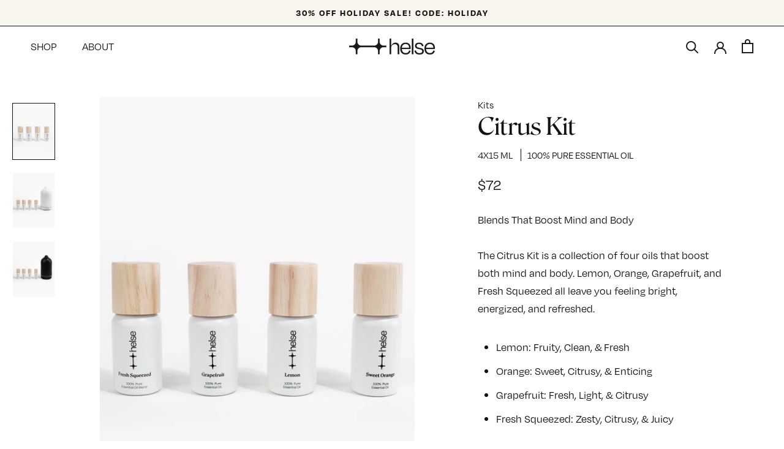

--- FILE ---
content_type: text/html; charset=utf-8
request_url: https://helse.com/collections/kits-diffusers/products/citrus-kit
body_size: 46067
content:
<!doctype html>

<html class="no-js" lang="en">
  <head>
    <meta charset="utf-8">
    <meta http-equiv="X-UA-Compatible" content="IE=edge,chrome=1">
    <meta name="viewport" content="width=device-width, initial-scale=1.0, height=device-height, minimum-scale=1.0, maximum-scale=1.0">
    <meta name="theme-color" content="">
    <meta name="google-site-verification" content="x7S5KXSV-Rp4BKjYGrA-5tGn4c7EOwWsnLq-31OiJb4"><link rel="canonical" href="https://helse.com/products/citrus-kit"><link rel="shortcut icon" href="//helse.com/cdn/shop/files/android-chrome-192x192_96x.png?v=1636672311" type="image/png"><meta property="og:type" content="product">
  <meta property="og:title" content="Citrus Kit"><meta property="og:image" content="http://helse.com/cdn/shop/products/DSC02650-5-Edit_261094cd-5dc8-4c7b-af2a-4b810eadd965.jpg?v=1700172340">
    <meta property="og:image:secure_url" content="https://helse.com/cdn/shop/products/DSC02650-5-Edit_261094cd-5dc8-4c7b-af2a-4b810eadd965.jpg?v=1700172340">
    <meta property="og:image:width" content="1600">
    <meta property="og:image:height" content="2000"><meta property="product:price:amount" content="72.00">
  <meta property="product:price:currency" content="USD"><meta property="og:description" content="Blends That Boost Mind and Body The Citrus Kit is a collection of four oils that boost both mind and body. Lemon, Orange, Grapefruit, and Fresh Squeezed all leave you feeling bright, energized, and refreshed. Lemon: Fruity, Clean, &amp;amp; Fresh Orange: Sweet, Citrusy, &amp;amp; Enticing Grapefruit: Fresh, Light, &amp;amp; Citrus"><meta property="og:url" content="https://helse.com/products/citrus-kit">
<meta property="og:site_name" content="Helse"><meta name="twitter:card" content="summary"><meta name="twitter:title" content="Citrus Kit">
  <meta name="twitter:description" content="Blends That Boost Mind and Body



The Citrus Kit is a collection of four oils that boost both mind and body. Lemon, Orange, Grapefruit, and Fresh Squeezed all leave you feeling bright, energized, and refreshed.

Lemon: Fruity, Clean, &amp;amp; Fresh

Orange: Sweet, Citrusy, &amp;amp; Enticing
Grapefruit: Fresh, Light, &amp;amp; Citrusy
Fresh Squeezed: Zesty, Citrusy, &amp;amp; Juicy
">
  <meta name="twitter:image" content="https://helse.com/cdn/shop/products/DSC02650-5-Edit_261094cd-5dc8-4c7b-af2a-4b810eadd965_600x600_crop_center.jpg?v=1700172340">
    <style>
  @font-face {
  font-family: Montserrat;
  font-weight: 500;
  font-style: normal;
  font-display: fallback;
  src: url("//helse.com/cdn/fonts/montserrat/montserrat_n5.07ef3781d9c78c8b93c98419da7ad4fbeebb6635.woff2") format("woff2"),
       url("//helse.com/cdn/fonts/montserrat/montserrat_n5.adf9b4bd8b0e4f55a0b203cdd84512667e0d5e4d.woff") format("woff");
}

  @font-face {
  font-family: "Nunito Sans";
  font-weight: 400;
  font-style: normal;
  font-display: fallback;
  src: url("//helse.com/cdn/fonts/nunito_sans/nunitosans_n4.0276fe080df0ca4e6a22d9cb55aed3ed5ba6b1da.woff2") format("woff2"),
       url("//helse.com/cdn/fonts/nunito_sans/nunitosans_n4.b4964bee2f5e7fd9c3826447e73afe2baad607b7.woff") format("woff");
}


  @font-face {
  font-family: "Nunito Sans";
  font-weight: 700;
  font-style: normal;
  font-display: fallback;
  src: url("//helse.com/cdn/fonts/nunito_sans/nunitosans_n7.25d963ed46da26098ebeab731e90d8802d989fa5.woff2") format("woff2"),
       url("//helse.com/cdn/fonts/nunito_sans/nunitosans_n7.d32e3219b3d2ec82285d3027bd673efc61a996c8.woff") format("woff");
}

  @font-face {
  font-family: "Nunito Sans";
  font-weight: 400;
  font-style: italic;
  font-display: fallback;
  src: url("//helse.com/cdn/fonts/nunito_sans/nunitosans_i4.6e408730afac1484cf297c30b0e67c86d17fc586.woff2") format("woff2"),
       url("//helse.com/cdn/fonts/nunito_sans/nunitosans_i4.c9b6dcbfa43622b39a5990002775a8381942ae38.woff") format("woff");
}

  @font-face {
  font-family: "Nunito Sans";
  font-weight: 700;
  font-style: italic;
  font-display: fallback;
  src: url("//helse.com/cdn/fonts/nunito_sans/nunitosans_i7.8c1124729eec046a321e2424b2acf328c2c12139.woff2") format("woff2"),
       url("//helse.com/cdn/fonts/nunito_sans/nunitosans_i7.af4cda04357273e0996d21184432bcb14651a64d.woff") format("woff");
}


  :root {
    --heading-font-family : Montserrat, sans-serif;
    --heading-font-weight : 500;
    --heading-font-style  : normal;

    --text-font-family : "Nunito Sans", sans-serif;
    --text-font-weight : 400;
    --text-font-style  : normal;

    --base-text-font-size   : 16px;
    --default-text-font-size: 14px;--background          : #ffffff;
    --background-rgb      : 255, 255, 255;
    --light-background    : #ffffff;
    --light-background-rgb: 255, 255, 255;
    --heading-color       : #121212;
    --text-color          : #121212;
    --text-color-rgb      : 18, 18, 18;
    --text-color-light    : #6a6a6a;
    --text-color-light-rgb: 106, 106, 106;
    --link-color          : #6a6a6a;
    --link-color-rgb      : 106, 106, 106;
    --border-color        : #dbdbdb;
    --border-color-rgb    : 219, 219, 219;

    --button-background    : #ffffff;
    --button-background-rgb: 255, 255, 255;
    --button-text-color    : #121212;

    --header-background       : #ffffff;
    --header-heading-color    : #1c1b1b;
    --header-light-text-color : #6a6a6a;
    --header-border-color     : #dddddd;

    --footer-background    : #ffffff;
    --footer-text-color    : #6a6a6a;
    --footer-heading-color : #1c1b1b;
    --footer-border-color  : #e9e9e9;

    --navigation-background      : #1c1b1b;
    --navigation-background-rgb  : 28, 27, 27;
    --navigation-text-color      : #ffffff;
    --navigation-text-color-light: rgba(255, 255, 255, 0.5);
    --navigation-border-color    : rgba(255, 255, 255, 0.25);

    --newsletter-popup-background     : #1c1b1b;
    --newsletter-popup-text-color     : #ffffff;
    --newsletter-popup-text-color-rgb : 255, 255, 255;

    --secondary-elements-background       : #1c1b1b;
    --secondary-elements-background-rgb   : 28, 27, 27;
    --secondary-elements-text-color       : #ffffff;
    --secondary-elements-text-color-light : rgba(255, 255, 255, 0.5);
    --secondary-elements-border-color     : rgba(255, 255, 255, 0.25);

    --product-sale-price-color    : #f94c43;
    --product-sale-price-color-rgb: 249, 76, 67;

    /* Shopify related variables */
    --payment-terms-background-color: #ffffff;

    /* Products */

    --horizontal-spacing-four-products-per-row: 60px;
        --horizontal-spacing-two-products-per-row : 60px;

    --vertical-spacing-four-products-per-row: 60px;
        --vertical-spacing-two-products-per-row : 75px;

    /* Animation */
    --drawer-transition-timing: cubic-bezier(0.645, 0.045, 0.355, 1);
    --header-base-height: 80px; /* We set a default for browsers that do not support CSS variables */

    /* Cursors */
    --cursor-zoom-in-svg    : url(//helse.com/cdn/shop/t/40/assets/cursor-zoom-in.svg?v=125756055860269105561666303382);
    --cursor-zoom-in-2x-svg : url(//helse.com/cdn/shop/t/40/assets/cursor-zoom-in-2x.svg?v=78978898210960699601666303381);
  }
</style>

<script>
  // IE11 does not have support for CSS variables, so we have to polyfill them
  if (!(((window || {}).CSS || {}).supports && window.CSS.supports('(--a: 0)'))) {
    const script = document.createElement('script');
    script.type = 'text/javascript';
    script.src = 'https://cdn.jsdelivr.net/npm/css-vars-ponyfill@2';
    script.onload = function() {
      cssVars({});
    };

    document.getElementsByTagName('head')[0].appendChild(script);
  }
</script>

    
    
    
    <script>window.__webpack_public_path__ = "//helse.com/cdn/shop/t/40/assets/"</script>

    <script>window.performance && window.performance.mark && window.performance.mark('shopify.content_for_header.start');</script><meta name="facebook-domain-verification" content="jctn9kscvmv9md8phc3jh2uqy9ktj0">
<meta name="google-site-verification" content="VyODUXlrPxbo4Sootx8ov5ss1bSGOVZH5IKTP9H3KQo">
<meta id="shopify-digital-wallet" name="shopify-digital-wallet" content="/57952239825/digital_wallets/dialog">
<meta name="shopify-checkout-api-token" content="fce0829da8be421af8e83a4c7443793e">
<meta id="in-context-paypal-metadata" data-shop-id="57952239825" data-venmo-supported="false" data-environment="production" data-locale="en_US" data-paypal-v4="true" data-currency="USD">
<link rel="alternate" type="application/json+oembed" href="https://helse.com/products/citrus-kit.oembed">
<script async="async" src="/checkouts/internal/preloads.js?locale=en-US"></script>
<link rel="preconnect" href="https://shop.app" crossorigin="anonymous">
<script async="async" src="https://shop.app/checkouts/internal/preloads.js?locale=en-US&shop_id=57952239825" crossorigin="anonymous"></script>
<script id="apple-pay-shop-capabilities" type="application/json">{"shopId":57952239825,"countryCode":"US","currencyCode":"USD","merchantCapabilities":["supports3DS"],"merchantId":"gid:\/\/shopify\/Shop\/57952239825","merchantName":"Helse","requiredBillingContactFields":["postalAddress","email"],"requiredShippingContactFields":["postalAddress","email"],"shippingType":"shipping","supportedNetworks":["visa","masterCard","amex","discover","elo","jcb"],"total":{"type":"pending","label":"Helse","amount":"1.00"},"shopifyPaymentsEnabled":true,"supportsSubscriptions":true}</script>
<script id="shopify-features" type="application/json">{"accessToken":"fce0829da8be421af8e83a4c7443793e","betas":["rich-media-storefront-analytics"],"domain":"helse.com","predictiveSearch":true,"shopId":57952239825,"locale":"en"}</script>
<script>var Shopify = Shopify || {};
Shopify.shop = "helseoils.myshopify.com";
Shopify.locale = "en";
Shopify.currency = {"active":"USD","rate":"1.0"};
Shopify.country = "US";
Shopify.theme = {"name":"Helse\/master","id":130525495505,"schema_name":"Prestige","schema_version":"4.14.2","theme_store_id":null,"role":"main"};
Shopify.theme.handle = "null";
Shopify.theme.style = {"id":null,"handle":null};
Shopify.cdnHost = "helse.com/cdn";
Shopify.routes = Shopify.routes || {};
Shopify.routes.root = "/";</script>
<script type="module">!function(o){(o.Shopify=o.Shopify||{}).modules=!0}(window);</script>
<script>!function(o){function n(){var o=[];function n(){o.push(Array.prototype.slice.apply(arguments))}return n.q=o,n}var t=o.Shopify=o.Shopify||{};t.loadFeatures=n(),t.autoloadFeatures=n()}(window);</script>
<script>
  window.ShopifyPay = window.ShopifyPay || {};
  window.ShopifyPay.apiHost = "shop.app\/pay";
  window.ShopifyPay.redirectState = null;
</script>
<script id="shop-js-analytics" type="application/json">{"pageType":"product"}</script>
<script defer="defer" async type="module" src="//helse.com/cdn/shopifycloud/shop-js/modules/v2/client.init-shop-cart-sync_BT-GjEfc.en.esm.js"></script>
<script defer="defer" async type="module" src="//helse.com/cdn/shopifycloud/shop-js/modules/v2/chunk.common_D58fp_Oc.esm.js"></script>
<script defer="defer" async type="module" src="//helse.com/cdn/shopifycloud/shop-js/modules/v2/chunk.modal_xMitdFEc.esm.js"></script>
<script type="module">
  await import("//helse.com/cdn/shopifycloud/shop-js/modules/v2/client.init-shop-cart-sync_BT-GjEfc.en.esm.js");
await import("//helse.com/cdn/shopifycloud/shop-js/modules/v2/chunk.common_D58fp_Oc.esm.js");
await import("//helse.com/cdn/shopifycloud/shop-js/modules/v2/chunk.modal_xMitdFEc.esm.js");

  window.Shopify.SignInWithShop?.initShopCartSync?.({"fedCMEnabled":true,"windoidEnabled":true});

</script>
<script defer="defer" async type="module" src="//helse.com/cdn/shopifycloud/shop-js/modules/v2/client.payment-terms_Ci9AEqFq.en.esm.js"></script>
<script defer="defer" async type="module" src="//helse.com/cdn/shopifycloud/shop-js/modules/v2/chunk.common_D58fp_Oc.esm.js"></script>
<script defer="defer" async type="module" src="//helse.com/cdn/shopifycloud/shop-js/modules/v2/chunk.modal_xMitdFEc.esm.js"></script>
<script type="module">
  await import("//helse.com/cdn/shopifycloud/shop-js/modules/v2/client.payment-terms_Ci9AEqFq.en.esm.js");
await import("//helse.com/cdn/shopifycloud/shop-js/modules/v2/chunk.common_D58fp_Oc.esm.js");
await import("//helse.com/cdn/shopifycloud/shop-js/modules/v2/chunk.modal_xMitdFEc.esm.js");

  
</script>
<script>
  window.Shopify = window.Shopify || {};
  if (!window.Shopify.featureAssets) window.Shopify.featureAssets = {};
  window.Shopify.featureAssets['shop-js'] = {"shop-cart-sync":["modules/v2/client.shop-cart-sync_DZOKe7Ll.en.esm.js","modules/v2/chunk.common_D58fp_Oc.esm.js","modules/v2/chunk.modal_xMitdFEc.esm.js"],"init-fed-cm":["modules/v2/client.init-fed-cm_B6oLuCjv.en.esm.js","modules/v2/chunk.common_D58fp_Oc.esm.js","modules/v2/chunk.modal_xMitdFEc.esm.js"],"shop-cash-offers":["modules/v2/client.shop-cash-offers_D2sdYoxE.en.esm.js","modules/v2/chunk.common_D58fp_Oc.esm.js","modules/v2/chunk.modal_xMitdFEc.esm.js"],"shop-login-button":["modules/v2/client.shop-login-button_QeVjl5Y3.en.esm.js","modules/v2/chunk.common_D58fp_Oc.esm.js","modules/v2/chunk.modal_xMitdFEc.esm.js"],"pay-button":["modules/v2/client.pay-button_DXTOsIq6.en.esm.js","modules/v2/chunk.common_D58fp_Oc.esm.js","modules/v2/chunk.modal_xMitdFEc.esm.js"],"shop-button":["modules/v2/client.shop-button_DQZHx9pm.en.esm.js","modules/v2/chunk.common_D58fp_Oc.esm.js","modules/v2/chunk.modal_xMitdFEc.esm.js"],"avatar":["modules/v2/client.avatar_BTnouDA3.en.esm.js"],"init-windoid":["modules/v2/client.init-windoid_CR1B-cfM.en.esm.js","modules/v2/chunk.common_D58fp_Oc.esm.js","modules/v2/chunk.modal_xMitdFEc.esm.js"],"init-shop-for-new-customer-accounts":["modules/v2/client.init-shop-for-new-customer-accounts_C_vY_xzh.en.esm.js","modules/v2/client.shop-login-button_QeVjl5Y3.en.esm.js","modules/v2/chunk.common_D58fp_Oc.esm.js","modules/v2/chunk.modal_xMitdFEc.esm.js"],"init-shop-email-lookup-coordinator":["modules/v2/client.init-shop-email-lookup-coordinator_BI7n9ZSv.en.esm.js","modules/v2/chunk.common_D58fp_Oc.esm.js","modules/v2/chunk.modal_xMitdFEc.esm.js"],"init-shop-cart-sync":["modules/v2/client.init-shop-cart-sync_BT-GjEfc.en.esm.js","modules/v2/chunk.common_D58fp_Oc.esm.js","modules/v2/chunk.modal_xMitdFEc.esm.js"],"shop-toast-manager":["modules/v2/client.shop-toast-manager_DiYdP3xc.en.esm.js","modules/v2/chunk.common_D58fp_Oc.esm.js","modules/v2/chunk.modal_xMitdFEc.esm.js"],"init-customer-accounts":["modules/v2/client.init-customer-accounts_D9ZNqS-Q.en.esm.js","modules/v2/client.shop-login-button_QeVjl5Y3.en.esm.js","modules/v2/chunk.common_D58fp_Oc.esm.js","modules/v2/chunk.modal_xMitdFEc.esm.js"],"init-customer-accounts-sign-up":["modules/v2/client.init-customer-accounts-sign-up_iGw4briv.en.esm.js","modules/v2/client.shop-login-button_QeVjl5Y3.en.esm.js","modules/v2/chunk.common_D58fp_Oc.esm.js","modules/v2/chunk.modal_xMitdFEc.esm.js"],"shop-follow-button":["modules/v2/client.shop-follow-button_CqMgW2wH.en.esm.js","modules/v2/chunk.common_D58fp_Oc.esm.js","modules/v2/chunk.modal_xMitdFEc.esm.js"],"checkout-modal":["modules/v2/client.checkout-modal_xHeaAweL.en.esm.js","modules/v2/chunk.common_D58fp_Oc.esm.js","modules/v2/chunk.modal_xMitdFEc.esm.js"],"shop-login":["modules/v2/client.shop-login_D91U-Q7h.en.esm.js","modules/v2/chunk.common_D58fp_Oc.esm.js","modules/v2/chunk.modal_xMitdFEc.esm.js"],"lead-capture":["modules/v2/client.lead-capture_BJmE1dJe.en.esm.js","modules/v2/chunk.common_D58fp_Oc.esm.js","modules/v2/chunk.modal_xMitdFEc.esm.js"],"payment-terms":["modules/v2/client.payment-terms_Ci9AEqFq.en.esm.js","modules/v2/chunk.common_D58fp_Oc.esm.js","modules/v2/chunk.modal_xMitdFEc.esm.js"]};
</script>
<script>(function() {
  var isLoaded = false;
  function asyncLoad() {
    if (isLoaded) return;
    isLoaded = true;
    var urls = ["https:\/\/loox.io\/widget\/NybhKZ0I6q\/loox.1626202731848.js?shop=helseoils.myshopify.com","https:\/\/static.rechargecdn.com\/assets\/js\/widget.min.js?shop=helseoils.myshopify.com","\/\/cdn.shopify.com\/proxy\/83a728efa13d6fbb76ad3eed249c93bcef564b45ac2b9cb5e43e732d1400a8fa\/api.goaffpro.com\/loader.js?shop=helseoils.myshopify.com\u0026sp-cache-control=cHVibGljLCBtYXgtYWdlPTkwMA","https:\/\/wholesale.cartcoders.com\/shopify\/productscripttag?shop=helseoils.myshopify.com","https:\/\/image-optimizer.salessquad.co.uk\/scripts\/tiny_img_not_found_notifier_30ef0441ec8d7f624fe8c4ba9f1c3420.js?shop=helseoils.myshopify.com","https:\/\/cdn.rebuyengine.com\/onsite\/js\/rebuy.js?shop=helseoils.myshopify.com"];
    for (var i = 0; i < urls.length; i++) {
      var s = document.createElement('script');
      s.type = 'text/javascript';
      s.async = true;
      s.src = urls[i];
      var x = document.getElementsByTagName('script')[0];
      x.parentNode.insertBefore(s, x);
    }
  };
  if(window.attachEvent) {
    window.attachEvent('onload', asyncLoad);
  } else {
    window.addEventListener('load', asyncLoad, false);
  }
})();</script>
<script id="__st">var __st={"a":57952239825,"offset":-25200,"reqid":"2c8e87cc-98a7-458f-9df3-ecf20e60c5e7-1769108767","pageurl":"helse.com\/collections\/kits-diffusers\/products\/citrus-kit","u":"c2c39f5a47eb","p":"product","rtyp":"product","rid":6759347847377};</script>
<script>window.ShopifyPaypalV4VisibilityTracking = true;</script>
<script id="captcha-bootstrap">!function(){'use strict';const t='contact',e='account',n='new_comment',o=[[t,t],['blogs',n],['comments',n],[t,'customer']],c=[[e,'customer_login'],[e,'guest_login'],[e,'recover_customer_password'],[e,'create_customer']],r=t=>t.map((([t,e])=>`form[action*='/${t}']:not([data-nocaptcha='true']) input[name='form_type'][value='${e}']`)).join(','),a=t=>()=>t?[...document.querySelectorAll(t)].map((t=>t.form)):[];function s(){const t=[...o],e=r(t);return a(e)}const i='password',u='form_key',d=['recaptcha-v3-token','g-recaptcha-response','h-captcha-response',i],f=()=>{try{return window.sessionStorage}catch{return}},m='__shopify_v',_=t=>t.elements[u];function p(t,e,n=!1){try{const o=window.sessionStorage,c=JSON.parse(o.getItem(e)),{data:r}=function(t){const{data:e,action:n}=t;return t[m]||n?{data:e,action:n}:{data:t,action:n}}(c);for(const[e,n]of Object.entries(r))t.elements[e]&&(t.elements[e].value=n);n&&o.removeItem(e)}catch(o){console.error('form repopulation failed',{error:o})}}const l='form_type',E='cptcha';function T(t){t.dataset[E]=!0}const w=window,h=w.document,L='Shopify',v='ce_forms',y='captcha';let A=!1;((t,e)=>{const n=(g='f06e6c50-85a8-45c8-87d0-21a2b65856fe',I='https://cdn.shopify.com/shopifycloud/storefront-forms-hcaptcha/ce_storefront_forms_captcha_hcaptcha.v1.5.2.iife.js',D={infoText:'Protected by hCaptcha',privacyText:'Privacy',termsText:'Terms'},(t,e,n)=>{const o=w[L][v],c=o.bindForm;if(c)return c(t,g,e,D).then(n);var r;o.q.push([[t,g,e,D],n]),r=I,A||(h.body.append(Object.assign(h.createElement('script'),{id:'captcha-provider',async:!0,src:r})),A=!0)});var g,I,D;w[L]=w[L]||{},w[L][v]=w[L][v]||{},w[L][v].q=[],w[L][y]=w[L][y]||{},w[L][y].protect=function(t,e){n(t,void 0,e),T(t)},Object.freeze(w[L][y]),function(t,e,n,w,h,L){const[v,y,A,g]=function(t,e,n){const i=e?o:[],u=t?c:[],d=[...i,...u],f=r(d),m=r(i),_=r(d.filter((([t,e])=>n.includes(e))));return[a(f),a(m),a(_),s()]}(w,h,L),I=t=>{const e=t.target;return e instanceof HTMLFormElement?e:e&&e.form},D=t=>v().includes(t);t.addEventListener('submit',(t=>{const e=I(t);if(!e)return;const n=D(e)&&!e.dataset.hcaptchaBound&&!e.dataset.recaptchaBound,o=_(e),c=g().includes(e)&&(!o||!o.value);(n||c)&&t.preventDefault(),c&&!n&&(function(t){try{if(!f())return;!function(t){const e=f();if(!e)return;const n=_(t);if(!n)return;const o=n.value;o&&e.removeItem(o)}(t);const e=Array.from(Array(32),(()=>Math.random().toString(36)[2])).join('');!function(t,e){_(t)||t.append(Object.assign(document.createElement('input'),{type:'hidden',name:u})),t.elements[u].value=e}(t,e),function(t,e){const n=f();if(!n)return;const o=[...t.querySelectorAll(`input[type='${i}']`)].map((({name:t})=>t)),c=[...d,...o],r={};for(const[a,s]of new FormData(t).entries())c.includes(a)||(r[a]=s);n.setItem(e,JSON.stringify({[m]:1,action:t.action,data:r}))}(t,e)}catch(e){console.error('failed to persist form',e)}}(e),e.submit())}));const S=(t,e)=>{t&&!t.dataset[E]&&(n(t,e.some((e=>e===t))),T(t))};for(const o of['focusin','change'])t.addEventListener(o,(t=>{const e=I(t);D(e)&&S(e,y())}));const B=e.get('form_key'),M=e.get(l),P=B&&M;t.addEventListener('DOMContentLoaded',(()=>{const t=y();if(P)for(const e of t)e.elements[l].value===M&&p(e,B);[...new Set([...A(),...v().filter((t=>'true'===t.dataset.shopifyCaptcha))])].forEach((e=>S(e,t)))}))}(h,new URLSearchParams(w.location.search),n,t,e,['guest_login'])})(!0,!0)}();</script>
<script integrity="sha256-4kQ18oKyAcykRKYeNunJcIwy7WH5gtpwJnB7kiuLZ1E=" data-source-attribution="shopify.loadfeatures" defer="defer" src="//helse.com/cdn/shopifycloud/storefront/assets/storefront/load_feature-a0a9edcb.js" crossorigin="anonymous"></script>
<script crossorigin="anonymous" defer="defer" src="//helse.com/cdn/shopifycloud/storefront/assets/shopify_pay/storefront-65b4c6d7.js?v=20250812"></script>
<script data-source-attribution="shopify.dynamic_checkout.dynamic.init">var Shopify=Shopify||{};Shopify.PaymentButton=Shopify.PaymentButton||{isStorefrontPortableWallets:!0,init:function(){window.Shopify.PaymentButton.init=function(){};var t=document.createElement("script");t.src="https://helse.com/cdn/shopifycloud/portable-wallets/latest/portable-wallets.en.js",t.type="module",document.head.appendChild(t)}};
</script>
<script data-source-attribution="shopify.dynamic_checkout.buyer_consent">
  function portableWalletsHideBuyerConsent(e){var t=document.getElementById("shopify-buyer-consent"),n=document.getElementById("shopify-subscription-policy-button");t&&n&&(t.classList.add("hidden"),t.setAttribute("aria-hidden","true"),n.removeEventListener("click",e))}function portableWalletsShowBuyerConsent(e){var t=document.getElementById("shopify-buyer-consent"),n=document.getElementById("shopify-subscription-policy-button");t&&n&&(t.classList.remove("hidden"),t.removeAttribute("aria-hidden"),n.addEventListener("click",e))}window.Shopify?.PaymentButton&&(window.Shopify.PaymentButton.hideBuyerConsent=portableWalletsHideBuyerConsent,window.Shopify.PaymentButton.showBuyerConsent=portableWalletsShowBuyerConsent);
</script>
<script>
  function portableWalletsCleanup(e){e&&e.src&&console.error("Failed to load portable wallets script "+e.src);var t=document.querySelectorAll("shopify-accelerated-checkout .shopify-payment-button__skeleton, shopify-accelerated-checkout-cart .wallet-cart-button__skeleton"),e=document.getElementById("shopify-buyer-consent");for(let e=0;e<t.length;e++)t[e].remove();e&&e.remove()}function portableWalletsNotLoadedAsModule(e){e instanceof ErrorEvent&&"string"==typeof e.message&&e.message.includes("import.meta")&&"string"==typeof e.filename&&e.filename.includes("portable-wallets")&&(window.removeEventListener("error",portableWalletsNotLoadedAsModule),window.Shopify.PaymentButton.failedToLoad=e,"loading"===document.readyState?document.addEventListener("DOMContentLoaded",window.Shopify.PaymentButton.init):window.Shopify.PaymentButton.init())}window.addEventListener("error",portableWalletsNotLoadedAsModule);
</script>

<script type="module" src="https://helse.com/cdn/shopifycloud/portable-wallets/latest/portable-wallets.en.js" onError="portableWalletsCleanup(this)" crossorigin="anonymous"></script>
<script nomodule>
  document.addEventListener("DOMContentLoaded", portableWalletsCleanup);
</script>

<link id="shopify-accelerated-checkout-styles" rel="stylesheet" media="screen" href="https://helse.com/cdn/shopifycloud/portable-wallets/latest/accelerated-checkout-backwards-compat.css" crossorigin="anonymous">
<style id="shopify-accelerated-checkout-cart">
        #shopify-buyer-consent {
  margin-top: 1em;
  display: inline-block;
  width: 100%;
}

#shopify-buyer-consent.hidden {
  display: none;
}

#shopify-subscription-policy-button {
  background: none;
  border: none;
  padding: 0;
  text-decoration: underline;
  font-size: inherit;
  cursor: pointer;
}

#shopify-subscription-policy-button::before {
  box-shadow: none;
}

      </style>

<script>window.performance && window.performance.mark && window.performance.mark('shopify.content_for_header.end');</script>

    <link rel="stylesheet" href="//helse.com/cdn/shop/t/40/assets/theme.css?v=55670829837541236121666303372">

    
      <style>
.Tabs{visibility:hidden;}.Hero--shrg{position:relative;display:grid;}.Hero--shrg .Hero__media{margin:0;grid-column:1/span 1;grid-row:1/span 1;background:rgba(0,0,0,.01);width:100%;position:relative;}.Hero--shrg .Hero__media:before{content:"";display:block;width:100%;padding-top:100vh;}.Hero--shrg .Hero__media img{position:absolute;top:0;right:0;bottom:0;left:0;width:100%;height:100%;object-fit:cover;object-position:center;}.Hero--shrg .Hero__content{grid-column:1/span 1;grid-row:1/span 1;align-self:center;padding-left:1rem;padding-right:1rem;padding-top:calc(1.425rem + 2.1vw);min-width:0vw;padding-bottom:calc(1.425rem + 2.1vw);min-width:0vw;text-align:center;z-index:2;color:#656565;max-width:35rem;width:100%;justify-self:center;}@media(min-width: 1200px){.Hero--shrg .Hero__content{padding-top:3rem;padding-bottom:3rem;}}@media(min-width: 46.25em){.Hero--shrg .Hero__content{font-size:calc(1.255rem + 0.06vw);min-width:0vw;}}@media(min-width: 46.25em)and (min-width: 1200px){.Hero--shrg .Hero__content{font-size:1.3rem;}}.Hero--shrg .Hero__content h1{font-size:calc(1.675rem + 5.1vw);min-width:0vw;line-height:1;font-weight:500;margin-bottom:.3em;}@media(min-width: 1200px){.Hero--shrg .Hero__content h1{font-size:5.5rem;}}.Hero--shrg .Hero__content h3{font-size:calc(1.365rem + 1.38vw);min-width:0vw;font-family:var(--font-sans);margin-bottom:0;text-transform:uppercase;font-weight:500;}@media(min-width: 1200px){.Hero--shrg .Hero__content h3{font-size:2.4rem;}}.Hero--shrg .Hero__content .logos{margin-bottom:1.5rem;display:grid;grid-template-columns:repeat(4, 1fr);gap:1rem;}.Hero--shrg .Hero__content .logos figure{margin:0;position:relative;}.Hero--shrg .Hero__content .logos figure:before{content:"";width:100%;display:block;padding-top:50%;}.Hero--shrg .Hero__content .logos figure img{position:absolute;top:0;left:0;right:0;bottom:0;width:100%;height:100%;object-fit:contain;object-position:center;}.Hero--shrg .Hero__content .formWrapper{padding:calc(1.425rem + 2.1vw) calc(1.425rem + 2.1vw) calc(1.325rem + 0.9vw);min-width:0vw;background-color:#fff;border:1px solid #656565;min-height:300px;}@media(min-width: 1200px){.Hero--shrg .Hero__content .formWrapper{padding:3rem 3rem 2rem;}}.Hero--shrg .Hero__content .formWrapper h4{font-size:calc(1.425rem + 2.1vw);min-width:0vw;margin-bottom:.5em;}@media(min-width: 1200px){.Hero--shrg .Hero__content .formWrapper h4{font-size:3rem;}}.Hero--shrg form{margin:0 !important;padding:0 !important;width:100% !important;max-width:unset !important;}.Hero--shrg form>div:first-child{min-height:unset !important;}
/*# sourceMappingURL=theme_overrides.critical.css.map */
</style>
      <link rel="stylesheet" href="//helse.com/cdn/shop/t/40/assets/theme_overrides.css?v=20479119248453388431709018014">
    

    <script>// This allows to expose several variables to the global scope, to be used in scripts
      window.theme = {
        pageType: "product",
        moneyFormat: "${{amount}}",
        moneyWithCurrencyFormat: "${{amount}} USD",
        productImageSize: "natural",
        searchMode: "product,article",
        showPageTransition: false,
        showElementStaggering: false,
        showImageZooming: true
      };

      window.routes = {
        rootUrl: "\/",
        rootUrlWithoutSlash: '',
        cartUrl: "\/cart",
        cartAddUrl: "\/cart\/add",
        cartChangeUrl: "\/cart\/change",
        searchUrl: "\/search",
        productRecommendationsUrl: "\/recommendations\/products"
      };

      window.languages = {
        cartAddNote: "Add Order Note",
        cartEditNote: "Edit Order Note",
        productImageLoadingError: "This image could not be loaded. Please try to reload the page.",
        productFormAddToCart: "Add to bag",
        productFormUnavailable: "Unavailable",
        productFormSoldOut: "Sold Out",
        shippingEstimatorOneResult: "1 option available:",
        shippingEstimatorMoreResults: "{{count}} options available:",
        shippingEstimatorNoResults: "No shipping could be found"
      };

      window.lazySizesConfig = {
        loadHidden: false,
        hFac: 0.5,
        expFactor: 2,
        ricTimeout: 150,
        lazyClass: 'Image--lazyLoad',
        loadingClass: 'Image--lazyLoading',
        loadedClass: 'Image--lazyLoaded'
      };

      document.documentElement.className = document.documentElement.className.replace('no-js', 'js');
      document.documentElement.style.setProperty('--window-height', window.innerHeight + 'px');

      // We do a quick detection of some features (we could use Modernizr but for so little...)
      (function() {
        document.documentElement.className += ((window.CSS && window.CSS.supports('(position: sticky) or (position: -webkit-sticky)')) ? ' supports-sticky' : ' no-supports-sticky');
        document.documentElement.className += (window.matchMedia('(-moz-touch-enabled: 1), (hover: none)')).matches ? ' no-supports-hover' : ' supports-hover';
      }());
    </script>

    <script src="//helse.com/cdn/shop/t/40/assets/lazysizes.min.js?v=174358363404432586981666303369" async></script><script src="https://polyfill-fastly.net/v3/polyfill.min.js?unknown=polyfill&features=fetch,Element.prototype.closest,Element.prototype.remove,Element.prototype.classList,Array.prototype.includes,Array.prototype.fill,Object.assign,CustomEvent,IntersectionObserver,IntersectionObserverEntry,URL" defer></script>
    <script src="//helse.com/cdn/shop/t/40/assets/libs.min.js?v=26178543184394469741666303368" defer></script>
    <script src="//helse.com/cdn/shop/t/40/assets/theme.min.js?v=132043386077975607551666303368" defer></script>
    <script src="//helse.com/cdn/shop/t/40/assets/custom.js?v=183944157590872491501666303369" defer></script>

    <script>
      (function () {
        window.onpageshow = function() {
          if (window.theme.showPageTransition) {
            var pageTransition = document.querySelector('.PageTransition');

            if (pageTransition) {
              pageTransition.style.visibility = 'visible';
              pageTransition.style.opacity = '0';
            }
          }

          // When the page is loaded from the cache, we have to reload the cart content
          document.documentElement.dispatchEvent(new CustomEvent('cart:refresh', {
            bubbles: true
          }));
        };
      })();
    </script>

    
  <script type="application/ld+json">
  {
    "@context": "http://schema.org",
    "@type": "Product",
    "offers": [{
          "@type": "Offer",
          "name": "None",
          "availability":"https://schema.org/InStock",
          "price": 72.0,
          "priceCurrency": "USD",
          "priceValidUntil": "2026-02-01","sku": "H-CIT-K15","url": "/products/citrus-kit?variant=40476355330257"
        },
{
          "@type": "Offer",
          "name": "White",
          "availability":"https://schema.org/InStock",
          "price": 129.0,
          "priceCurrency": "USD",
          "priceValidUntil": "2026-02-01","sku": "H-CIT-K16","url": "/products/citrus-kit?variant=40476355363025"
        },
{
          "@type": "Offer",
          "name": "Black",
          "availability":"https://schema.org/InStock",
          "price": 129.0,
          "priceCurrency": "USD",
          "priceValidUntil": "2026-02-01","sku": "H-CIT-K17","url": "/products/citrus-kit?variant=40476355395793"
        }
],
      "gtin14": "00850035356418",
      "productId": "00850035356418",
    "brand": {
      "name": "helseoils"
    },
    "name": "Citrus Kit",
    "description": "Blends That Boost Mind and Body\n\n\n\nThe Citrus Kit is a collection of four oils that boost both mind and body. Lemon, Orange, Grapefruit, and Fresh Squeezed all leave you feeling bright, energized, and refreshed.\n\nLemon: Fruity, Clean, \u0026amp; Fresh\n\nOrange: Sweet, Citrusy, \u0026amp; Enticing\nGrapefruit: Fresh, Light, \u0026amp; Citrusy\nFresh Squeezed: Zesty, Citrusy, \u0026amp; Juicy\n",
    "category": "Kits",
    "url": "/products/citrus-kit",
    "sku": "H-CIT-K15",
    "image": {
      "@type": "ImageObject",
      "url": "https://helse.com/cdn/shop/products/DSC02650-5-Edit_261094cd-5dc8-4c7b-af2a-4b810eadd965_1024x.jpg?v=1700172340",
      "image": "https://helse.com/cdn/shop/products/DSC02650-5-Edit_261094cd-5dc8-4c7b-af2a-4b810eadd965_1024x.jpg?v=1700172340",
      "name": "Helse Citrus Kit includes Lemon, Orange, Grapefruit, Fresh Squeezed oil blends",
      "width": "1024",
      "height": "1024"
    }
  }
  </script>



  <script type="application/ld+json">
  {
    "@context": "http://schema.org",
    "@type": "BreadcrumbList",
  "itemListElement": [{
      "@type": "ListItem",
      "position": 1,
      "name": "Translation missing: en.general.breadcrumb.home",
      "item": "https://helse.com"
    },{
          "@type": "ListItem",
          "position": 2,
          "name": "Kits \u0026 Diffusers",
          "item": "https://helse.com/collections/kits-diffusers"
        }, {
          "@type": "ListItem",
          "position": 3,
          "name": "Citrus Kit",
          "item": "https://helse.com/collections/kits-diffusers/products/citrus-kit"
        }]
  }
  </script>

  
	<script>var loox_global_hash = '1767143670588';</script><style>.loox-reviews-default { max-width: 1200px; margin: 0 auto; }.loox-rating .loox-icon { color:#121212; }
:root { --lxs-rating-icon-color: #121212; }</style>

    <script src="https://www.googleoptimize.com/optimize.js?id=OPT-TFZSSC4"></script>
 
<div id="shopify-section-filter-menu-settings" class="shopify-section"><style type="text/css">
/*  Filter Menu Color and Image Section CSS */</style>
<link href="//helse.com/cdn/shop/t/40/assets/filter-menu.scss.css?v=4684734501136359721699202145" rel="stylesheet" type="text/css" media="all" />
<script src="//helse.com/cdn/shop/t/40/assets/filter-menu.js?v=125519208554403998121666303381" type="text/javascript"></script>





</div>
<script src="https://cdnjs.cloudflare.com/ajax/libs/jquery/3.3.1/jquery.min.js" integrity="sha256-FgpCb/KJQlLNfOu91ta32o/NMZxltwRo8QtmkMRdAu8=" crossorigin="anonymous"></script>

<!-- Facebook Pixel Code -->
<script>
  !function(f,b,e,v,n,t,s)
  {if(f.fbq)return;n=f.fbq=function(){n.callMethod?
  n.callMethod.apply(n,arguments):n.queue.push(arguments)};
  if(!f._fbq)f._fbq=n;n.push=n;n.loaded=!0;n.version='2.0';
  n.queue=[];t=b.createElement(e);t.async=!0;
  t.src=v;s=b.getElementsByTagName(e)[0];
  s.parentNode.insertBefore(t,s)}(window, document,'script',
  'https://connect.facebook.net/en_US/fbevents.js');
  fbq('init', '724155375649987', {
    "em": "",
    "fn": "",
    "ln": ""
  
  });
  fbq('track', 'PageView');
</script>
<noscript>
  <img height="1" width="1" style="display:none" 
       src="https://www.facebook.com/tr?id=724155375649987&ev=PageView&noscript=1"/>
</noscript>
<!-- End Facebook Pixel Code -->

<script type="text/javascript">
  (function(c,l,a,r,i,t,y){
      c[a]=c[a]||function(){(c[a].q=c[a].q||[]).push(arguments)};
      t=l.createElement(r);t.async=1;t.src="https://www.clarity.ms/tag/"+i;
      y=l.getElementsByTagName(r)[0];y.parentNode.insertBefore(t,y);
  })(window, document, "clarity", "script", "dfkxp77u95");
</script>

<!-- Start VWO Async SmartCode -->
<link rel="preconnect" href="https://dev.visualwebsiteoptimizer.com" />
<script type='text/javascript' id='vwoCode'>
window._vwo_code || (function() {
var account_id=839974,
version=2.0,
settings_tolerance=2000,
hide_element='body',
hide_element_style = 'opacity:0 !important;filter:alpha(opacity=0) !important;background:none !important',
/* DO NOT EDIT BELOW THIS LINE */
f=false,w=window,d=document,v=d.querySelector('#vwoCode'),cK='_vwo_'+account_id+'_settings',cc={};try{var c=JSON.parse(localStorage.getItem('_vwo_'+account_id+'_config'));cc=c&&typeof c==='object'?c:{}}catch(e){}var stT=cc.stT==='session'?w.sessionStorage:w.localStorage;code={use_existing_jquery:function(){return typeof use_existing_jquery!=='undefined'?use_existing_jquery:undefined},library_tolerance:function(){return typeof library_tolerance!=='undefined'?library_tolerance:undefined},settings_tolerance:function(){return cc.sT||settings_tolerance},hide_element_style:function(){return'{'+(cc.hES||hide_element_style)+'}'},hide_element:function(){return typeof cc.hE==='string'?cc.hE:hide_element},getVersion:function(){return version},finish:function(){if(!f){f=true;var e=d.getElementById('_vis_opt_path_hides');if(e)e.parentNode.removeChild(e)}},finished:function(){return f},load:function(e){var t=this.getSettings(),n=d.createElement('script'),i=this;if(t){n.textContent=t;d.getElementsByTagName('head')[0].appendChild(n);if(!w.VWO||VWO.caE){stT.removeItem(cK);i.load(e)}}else{n.fetchPriority='high';n.src=e;n.type='text/javascript';n.onerror=function(){_vwo_code.finish()};d.getElementsByTagName('head')[0].appendChild(n)}},getSettings:function(){try{var e=stT.getItem(cK);if(!e){return}e=JSON.parse(e);if(Date.now()>e.e){stT.removeItem(cK);return}return e.s}catch(e){return}},init:function(){if(d.URL.indexOf('__vwo_disable__')>-1)return;var e=this.settings_tolerance();w._vwo_settings_timer=setTimeout(function(){_vwo_code.finish();stT.removeItem(cK)},e);var t=d.currentScript,n=d.createElement('style'),i=this.hide_element(),r=t&&!t.async&&i?i+this.hide_element_style():'',c=d.getElementsByTagName('head')[0];n.setAttribute('id','_vis_opt_path_hides');v&&n.setAttribute('nonce',v.nonce);n.setAttribute('type','text/css');if(n.styleSheet)n.styleSheet.cssText=r;else n.appendChild(d.createTextNode(r));c.appendChild(n);this.load('https://dev.visualwebsiteoptimizer.com/j.php?a='+account_id+'&u='+encodeURIComponent(d.URL)+'&vn='+version)}};w._vwo_code=code;code.init();})();
</script>
<!-- End VWO Async SmartCode -->
<!-- BEGIN app block: shopify://apps/klaviyo-email-marketing-sms/blocks/klaviyo-onsite-embed/2632fe16-c075-4321-a88b-50b567f42507 -->












  <script async src="https://static.klaviyo.com/onsite/js/WTa7wn/klaviyo.js?company_id=WTa7wn"></script>
  <script>!function(){if(!window.klaviyo){window._klOnsite=window._klOnsite||[];try{window.klaviyo=new Proxy({},{get:function(n,i){return"push"===i?function(){var n;(n=window._klOnsite).push.apply(n,arguments)}:function(){for(var n=arguments.length,o=new Array(n),w=0;w<n;w++)o[w]=arguments[w];var t="function"==typeof o[o.length-1]?o.pop():void 0,e=new Promise((function(n){window._klOnsite.push([i].concat(o,[function(i){t&&t(i),n(i)}]))}));return e}}})}catch(n){window.klaviyo=window.klaviyo||[],window.klaviyo.push=function(){var n;(n=window._klOnsite).push.apply(n,arguments)}}}}();</script>

  
    <script id="viewed_product">
      if (item == null) {
        var _learnq = _learnq || [];

        var MetafieldReviews = null
        var MetafieldYotpoRating = null
        var MetafieldYotpoCount = null
        var MetafieldLooxRating = null
        var MetafieldLooxCount = null
        var okendoProduct = null
        var okendoProductReviewCount = null
        var okendoProductReviewAverageValue = null
        try {
          // The following fields are used for Customer Hub recently viewed in order to add reviews.
          // This information is not part of __kla_viewed. Instead, it is part of __kla_viewed_reviewed_items
          MetafieldReviews = {};
          MetafieldYotpoRating = null
          MetafieldYotpoCount = null
          MetafieldLooxRating = "5.0"
          MetafieldLooxCount = 3

          okendoProduct = null
          // If the okendo metafield is not legacy, it will error, which then requires the new json formatted data
          if (okendoProduct && 'error' in okendoProduct) {
            okendoProduct = null
          }
          okendoProductReviewCount = okendoProduct ? okendoProduct.reviewCount : null
          okendoProductReviewAverageValue = okendoProduct ? okendoProduct.reviewAverageValue : null
        } catch (error) {
          console.error('Error in Klaviyo onsite reviews tracking:', error);
        }

        var item = {
          Name: "Citrus Kit",
          ProductID: 6759347847377,
          Categories: ["Citrus","Energy","Fresh","Head","Kits","Kits \u0026 Diffusers","New Years","Over $25","Over $50","Shop All"],
          ImageURL: "https://helse.com/cdn/shop/products/DSC02650-5-Edit_261094cd-5dc8-4c7b-af2a-4b810eadd965_grande.jpg?v=1700172340",
          URL: "https://helse.com/products/citrus-kit",
          Brand: "helseoils",
          Price: "$72.00",
          Value: "72.00",
          CompareAtPrice: "$144.00"
        };
        _learnq.push(['track', 'Viewed Product', item]);
        _learnq.push(['trackViewedItem', {
          Title: item.Name,
          ItemId: item.ProductID,
          Categories: item.Categories,
          ImageUrl: item.ImageURL,
          Url: item.URL,
          Metadata: {
            Brand: item.Brand,
            Price: item.Price,
            Value: item.Value,
            CompareAtPrice: item.CompareAtPrice
          },
          metafields:{
            reviews: MetafieldReviews,
            yotpo:{
              rating: MetafieldYotpoRating,
              count: MetafieldYotpoCount,
            },
            loox:{
              rating: MetafieldLooxRating,
              count: MetafieldLooxCount,
            },
            okendo: {
              rating: okendoProductReviewAverageValue,
              count: okendoProductReviewCount,
            }
          }
        }]);
      }
    </script>
  




  <script>
    window.klaviyoReviewsProductDesignMode = false
  </script>







<!-- END app block --><!-- BEGIN app block: shopify://apps/smart-seo/blocks/smartseo/7b0a6064-ca2e-4392-9a1d-8c43c942357b --><meta name="smart-seo-integrated" content="true" /><!-- metatagsSavedToSEOFields: false --><!-- BEGIN app snippet: smartseo.product.metatags --><!-- product_seo_template_metafield:  --><title>Citrus Kit - 100% Pure Essential Oils - Helse</title>
<meta name="description" content="A collection of four oils that boost mind &amp; body. Lemon, Orange, Grapefruit, &amp; Fresh Squeezed all leave you feeling bright, energized, &amp; refreshed." />
<meta name="smartseo-timestamp" content="16795170410601536" /><!-- END app snippet --><!-- END app block --><!-- BEGIN app block: shopify://apps/bestseller-product-tag-manager/blocks/app-embed-block/11e34879-66d9-41f7-a9f0-471df4310bed --><dot-card-tag-badge style="display:none" id="dot-product-card-app-block"></dot-card-tag-badge>
<script src="" defer></script>


<!-- END app block --><script src="https://cdn.shopify.com/extensions/019b6ef7-92ec-7905-920f-c958adb4b1fd/upsell-koala-gift-337/assets/gifts-embed.js" type="text/javascript" defer="defer"></script>
<script src="https://cdn.shopify.com/extensions/94c09b3e-b612-462a-b9bb-fb5f7987f224/bestseller-product-tag-manager-30/assets/dot-badge.js" type="text/javascript" defer="defer"></script>
<link href="https://cdn.shopify.com/extensions/94c09b3e-b612-462a-b9bb-fb5f7987f224/bestseller-product-tag-manager-30/assets/dot-badge.css" rel="stylesheet" type="text/css" media="all">
<link href="https://monorail-edge.shopifysvc.com" rel="dns-prefetch">
<script>(function(){if ("sendBeacon" in navigator && "performance" in window) {try {var session_token_from_headers = performance.getEntriesByType('navigation')[0].serverTiming.find(x => x.name == '_s').description;} catch {var session_token_from_headers = undefined;}var session_cookie_matches = document.cookie.match(/_shopify_s=([^;]*)/);var session_token_from_cookie = session_cookie_matches && session_cookie_matches.length === 2 ? session_cookie_matches[1] : "";var session_token = session_token_from_headers || session_token_from_cookie || "";function handle_abandonment_event(e) {var entries = performance.getEntries().filter(function(entry) {return /monorail-edge.shopifysvc.com/.test(entry.name);});if (!window.abandonment_tracked && entries.length === 0) {window.abandonment_tracked = true;var currentMs = Date.now();var navigation_start = performance.timing.navigationStart;var payload = {shop_id: 57952239825,url: window.location.href,navigation_start,duration: currentMs - navigation_start,session_token,page_type: "product"};window.navigator.sendBeacon("https://monorail-edge.shopifysvc.com/v1/produce", JSON.stringify({schema_id: "online_store_buyer_site_abandonment/1.1",payload: payload,metadata: {event_created_at_ms: currentMs,event_sent_at_ms: currentMs}}));}}window.addEventListener('pagehide', handle_abandonment_event);}}());</script>
<script id="web-pixels-manager-setup">(function e(e,d,r,n,o){if(void 0===o&&(o={}),!Boolean(null===(a=null===(i=window.Shopify)||void 0===i?void 0:i.analytics)||void 0===a?void 0:a.replayQueue)){var i,a;window.Shopify=window.Shopify||{};var t=window.Shopify;t.analytics=t.analytics||{};var s=t.analytics;s.replayQueue=[],s.publish=function(e,d,r){return s.replayQueue.push([e,d,r]),!0};try{self.performance.mark("wpm:start")}catch(e){}var l=function(){var e={modern:/Edge?\/(1{2}[4-9]|1[2-9]\d|[2-9]\d{2}|\d{4,})\.\d+(\.\d+|)|Firefox\/(1{2}[4-9]|1[2-9]\d|[2-9]\d{2}|\d{4,})\.\d+(\.\d+|)|Chrom(ium|e)\/(9{2}|\d{3,})\.\d+(\.\d+|)|(Maci|X1{2}).+ Version\/(15\.\d+|(1[6-9]|[2-9]\d|\d{3,})\.\d+)([,.]\d+|)( \(\w+\)|)( Mobile\/\w+|) Safari\/|Chrome.+OPR\/(9{2}|\d{3,})\.\d+\.\d+|(CPU[ +]OS|iPhone[ +]OS|CPU[ +]iPhone|CPU IPhone OS|CPU iPad OS)[ +]+(15[._]\d+|(1[6-9]|[2-9]\d|\d{3,})[._]\d+)([._]\d+|)|Android:?[ /-](13[3-9]|1[4-9]\d|[2-9]\d{2}|\d{4,})(\.\d+|)(\.\d+|)|Android.+Firefox\/(13[5-9]|1[4-9]\d|[2-9]\d{2}|\d{4,})\.\d+(\.\d+|)|Android.+Chrom(ium|e)\/(13[3-9]|1[4-9]\d|[2-9]\d{2}|\d{4,})\.\d+(\.\d+|)|SamsungBrowser\/([2-9]\d|\d{3,})\.\d+/,legacy:/Edge?\/(1[6-9]|[2-9]\d|\d{3,})\.\d+(\.\d+|)|Firefox\/(5[4-9]|[6-9]\d|\d{3,})\.\d+(\.\d+|)|Chrom(ium|e)\/(5[1-9]|[6-9]\d|\d{3,})\.\d+(\.\d+|)([\d.]+$|.*Safari\/(?![\d.]+ Edge\/[\d.]+$))|(Maci|X1{2}).+ Version\/(10\.\d+|(1[1-9]|[2-9]\d|\d{3,})\.\d+)([,.]\d+|)( \(\w+\)|)( Mobile\/\w+|) Safari\/|Chrome.+OPR\/(3[89]|[4-9]\d|\d{3,})\.\d+\.\d+|(CPU[ +]OS|iPhone[ +]OS|CPU[ +]iPhone|CPU IPhone OS|CPU iPad OS)[ +]+(10[._]\d+|(1[1-9]|[2-9]\d|\d{3,})[._]\d+)([._]\d+|)|Android:?[ /-](13[3-9]|1[4-9]\d|[2-9]\d{2}|\d{4,})(\.\d+|)(\.\d+|)|Mobile Safari.+OPR\/([89]\d|\d{3,})\.\d+\.\d+|Android.+Firefox\/(13[5-9]|1[4-9]\d|[2-9]\d{2}|\d{4,})\.\d+(\.\d+|)|Android.+Chrom(ium|e)\/(13[3-9]|1[4-9]\d|[2-9]\d{2}|\d{4,})\.\d+(\.\d+|)|Android.+(UC? ?Browser|UCWEB|U3)[ /]?(15\.([5-9]|\d{2,})|(1[6-9]|[2-9]\d|\d{3,})\.\d+)\.\d+|SamsungBrowser\/(5\.\d+|([6-9]|\d{2,})\.\d+)|Android.+MQ{2}Browser\/(14(\.(9|\d{2,})|)|(1[5-9]|[2-9]\d|\d{3,})(\.\d+|))(\.\d+|)|K[Aa][Ii]OS\/(3\.\d+|([4-9]|\d{2,})\.\d+)(\.\d+|)/},d=e.modern,r=e.legacy,n=navigator.userAgent;return n.match(d)?"modern":n.match(r)?"legacy":"unknown"}(),u="modern"===l?"modern":"legacy",c=(null!=n?n:{modern:"",legacy:""})[u],f=function(e){return[e.baseUrl,"/wpm","/b",e.hashVersion,"modern"===e.buildTarget?"m":"l",".js"].join("")}({baseUrl:d,hashVersion:r,buildTarget:u}),m=function(e){var d=e.version,r=e.bundleTarget,n=e.surface,o=e.pageUrl,i=e.monorailEndpoint;return{emit:function(e){var a=e.status,t=e.errorMsg,s=(new Date).getTime(),l=JSON.stringify({metadata:{event_sent_at_ms:s},events:[{schema_id:"web_pixels_manager_load/3.1",payload:{version:d,bundle_target:r,page_url:o,status:a,surface:n,error_msg:t},metadata:{event_created_at_ms:s}}]});if(!i)return console&&console.warn&&console.warn("[Web Pixels Manager] No Monorail endpoint provided, skipping logging."),!1;try{return self.navigator.sendBeacon.bind(self.navigator)(i,l)}catch(e){}var u=new XMLHttpRequest;try{return u.open("POST",i,!0),u.setRequestHeader("Content-Type","text/plain"),u.send(l),!0}catch(e){return console&&console.warn&&console.warn("[Web Pixels Manager] Got an unhandled error while logging to Monorail."),!1}}}}({version:r,bundleTarget:l,surface:e.surface,pageUrl:self.location.href,monorailEndpoint:e.monorailEndpoint});try{o.browserTarget=l,function(e){var d=e.src,r=e.async,n=void 0===r||r,o=e.onload,i=e.onerror,a=e.sri,t=e.scriptDataAttributes,s=void 0===t?{}:t,l=document.createElement("script"),u=document.querySelector("head"),c=document.querySelector("body");if(l.async=n,l.src=d,a&&(l.integrity=a,l.crossOrigin="anonymous"),s)for(var f in s)if(Object.prototype.hasOwnProperty.call(s,f))try{l.dataset[f]=s[f]}catch(e){}if(o&&l.addEventListener("load",o),i&&l.addEventListener("error",i),u)u.appendChild(l);else{if(!c)throw new Error("Did not find a head or body element to append the script");c.appendChild(l)}}({src:f,async:!0,onload:function(){if(!function(){var e,d;return Boolean(null===(d=null===(e=window.Shopify)||void 0===e?void 0:e.analytics)||void 0===d?void 0:d.initialized)}()){var d=window.webPixelsManager.init(e)||void 0;if(d){var r=window.Shopify.analytics;r.replayQueue.forEach((function(e){var r=e[0],n=e[1],o=e[2];d.publishCustomEvent(r,n,o)})),r.replayQueue=[],r.publish=d.publishCustomEvent,r.visitor=d.visitor,r.initialized=!0}}},onerror:function(){return m.emit({status:"failed",errorMsg:"".concat(f," has failed to load")})},sri:function(e){var d=/^sha384-[A-Za-z0-9+/=]+$/;return"string"==typeof e&&d.test(e)}(c)?c:"",scriptDataAttributes:o}),m.emit({status:"loading"})}catch(e){m.emit({status:"failed",errorMsg:(null==e?void 0:e.message)||"Unknown error"})}}})({shopId: 57952239825,storefrontBaseUrl: "https://helse.com",extensionsBaseUrl: "https://extensions.shopifycdn.com/cdn/shopifycloud/web-pixels-manager",monorailEndpoint: "https://monorail-edge.shopifysvc.com/unstable/produce_batch",surface: "storefront-renderer",enabledBetaFlags: ["2dca8a86"],webPixelsConfigList: [{"id":"438370513","configuration":"{\"shop\":\"helseoils.myshopify.com\",\"cookie_duration\":\"604800\"}","eventPayloadVersion":"v1","runtimeContext":"STRICT","scriptVersion":"a2e7513c3708f34b1f617d7ce88f9697","type":"APP","apiClientId":2744533,"privacyPurposes":["ANALYTICS","MARKETING"],"dataSharingAdjustments":{"protectedCustomerApprovalScopes":["read_customer_address","read_customer_email","read_customer_name","read_customer_personal_data","read_customer_phone"]}},{"id":"277676241","configuration":"{\"pixelCode\":\"CSRQQVJC77U71GVBLKMG\"}","eventPayloadVersion":"v1","runtimeContext":"STRICT","scriptVersion":"22e92c2ad45662f435e4801458fb78cc","type":"APP","apiClientId":4383523,"privacyPurposes":["ANALYTICS","MARKETING","SALE_OF_DATA"],"dataSharingAdjustments":{"protectedCustomerApprovalScopes":["read_customer_address","read_customer_email","read_customer_name","read_customer_personal_data","read_customer_phone"]}},{"id":"261750993","configuration":"{\"config\":\"{\\\"pixel_id\\\":\\\"G-G168VQLJZ1\\\",\\\"target_country\\\":\\\"US\\\",\\\"gtag_events\\\":[{\\\"type\\\":\\\"search\\\",\\\"action_label\\\":[\\\"G-G168VQLJZ1\\\",\\\"AW-10777468141\\\/jIncCNjEg98ZEO25jJMo\\\"]},{\\\"type\\\":\\\"begin_checkout\\\",\\\"action_label\\\":[\\\"G-G168VQLJZ1\\\",\\\"AW-10777468141\\\/M2qqCN7Eg98ZEO25jJMo\\\"]},{\\\"type\\\":\\\"view_item\\\",\\\"action_label\\\":[\\\"G-G168VQLJZ1\\\",\\\"AW-10777468141\\\/uTgZCNXEg98ZEO25jJMo\\\",\\\"MC-17M1SXZG5C\\\"]},{\\\"type\\\":\\\"purchase\\\",\\\"action_label\\\":[\\\"G-G168VQLJZ1\\\",\\\"AW-10777468141\\\/wejbCM_Eg98ZEO25jJMo\\\",\\\"MC-17M1SXZG5C\\\"]},{\\\"type\\\":\\\"page_view\\\",\\\"action_label\\\":[\\\"G-G168VQLJZ1\\\",\\\"AW-10777468141\\\/ggWLCNLEg98ZEO25jJMo\\\",\\\"MC-17M1SXZG5C\\\"]},{\\\"type\\\":\\\"add_payment_info\\\",\\\"action_label\\\":[\\\"G-G168VQLJZ1\\\",\\\"AW-10777468141\\\/k-b3COHEg98ZEO25jJMo\\\"]},{\\\"type\\\":\\\"add_to_cart\\\",\\\"action_label\\\":[\\\"G-G168VQLJZ1\\\",\\\"AW-10777468141\\\/tEE8CNvEg98ZEO25jJMo\\\"]}],\\\"enable_monitoring_mode\\\":false}\"}","eventPayloadVersion":"v1","runtimeContext":"OPEN","scriptVersion":"b2a88bafab3e21179ed38636efcd8a93","type":"APP","apiClientId":1780363,"privacyPurposes":[],"dataSharingAdjustments":{"protectedCustomerApprovalScopes":["read_customer_address","read_customer_email","read_customer_name","read_customer_personal_data","read_customer_phone"]}},{"id":"56590545","configuration":"{\"pixel_id\":\"724155375649987\",\"pixel_type\":\"facebook_pixel\",\"metaapp_system_user_token\":\"-\"}","eventPayloadVersion":"v1","runtimeContext":"OPEN","scriptVersion":"ca16bc87fe92b6042fbaa3acc2fbdaa6","type":"APP","apiClientId":2329312,"privacyPurposes":["ANALYTICS","MARKETING","SALE_OF_DATA"],"dataSharingAdjustments":{"protectedCustomerApprovalScopes":["read_customer_address","read_customer_email","read_customer_name","read_customer_personal_data","read_customer_phone"]}},{"id":"9863377","configuration":"{\"myshopifyDomain\":\"helseoils.myshopify.com\"}","eventPayloadVersion":"v1","runtimeContext":"STRICT","scriptVersion":"23b97d18e2aa74363140dc29c9284e87","type":"APP","apiClientId":2775569,"privacyPurposes":["ANALYTICS","MARKETING","SALE_OF_DATA"],"dataSharingAdjustments":{"protectedCustomerApprovalScopes":["read_customer_address","read_customer_email","read_customer_name","read_customer_phone","read_customer_personal_data"]}},{"id":"shopify-app-pixel","configuration":"{}","eventPayloadVersion":"v1","runtimeContext":"STRICT","scriptVersion":"0450","apiClientId":"shopify-pixel","type":"APP","privacyPurposes":["ANALYTICS","MARKETING"]},{"id":"shopify-custom-pixel","eventPayloadVersion":"v1","runtimeContext":"LAX","scriptVersion":"0450","apiClientId":"shopify-pixel","type":"CUSTOM","privacyPurposes":["ANALYTICS","MARKETING"]}],isMerchantRequest: false,initData: {"shop":{"name":"Helse","paymentSettings":{"currencyCode":"USD"},"myshopifyDomain":"helseoils.myshopify.com","countryCode":"US","storefrontUrl":"https:\/\/helse.com"},"customer":null,"cart":null,"checkout":null,"productVariants":[{"price":{"amount":72.0,"currencyCode":"USD"},"product":{"title":"Citrus Kit","vendor":"helseoils","id":"6759347847377","untranslatedTitle":"Citrus Kit","url":"\/products\/citrus-kit","type":"Kits"},"id":"40476355330257","image":{"src":"\/\/helse.com\/cdn\/shop\/products\/DSC02650-5-Edit_261094cd-5dc8-4c7b-af2a-4b810eadd965.jpg?v=1700172340"},"sku":"H-CIT-K15","title":"None","untranslatedTitle":"None"},{"price":{"amount":129.0,"currencyCode":"USD"},"product":{"title":"Citrus Kit","vendor":"helseoils","id":"6759347847377","untranslatedTitle":"Citrus Kit","url":"\/products\/citrus-kit","type":"Kits"},"id":"40476355363025","image":{"src":"\/\/helse.com\/cdn\/shop\/products\/DSC02655-6-Edit.jpg?v=1700172340"},"sku":"H-CIT-K16","title":"White","untranslatedTitle":"White"},{"price":{"amount":129.0,"currencyCode":"USD"},"product":{"title":"Citrus Kit","vendor":"helseoils","id":"6759347847377","untranslatedTitle":"Citrus Kit","url":"\/products\/citrus-kit","type":"Kits"},"id":"40476355395793","image":{"src":"\/\/helse.com\/cdn\/shop\/products\/CitrusKit_BlackDiffuser.jpg?v=1673644402"},"sku":"H-CIT-K17","title":"Black","untranslatedTitle":"Black"}],"purchasingCompany":null},},"https://helse.com/cdn","fcfee988w5aeb613cpc8e4bc33m6693e112",{"modern":"","legacy":""},{"shopId":"57952239825","storefrontBaseUrl":"https:\/\/helse.com","extensionBaseUrl":"https:\/\/extensions.shopifycdn.com\/cdn\/shopifycloud\/web-pixels-manager","surface":"storefront-renderer","enabledBetaFlags":"[\"2dca8a86\"]","isMerchantRequest":"false","hashVersion":"fcfee988w5aeb613cpc8e4bc33m6693e112","publish":"custom","events":"[[\"page_viewed\",{}],[\"product_viewed\",{\"productVariant\":{\"price\":{\"amount\":72.0,\"currencyCode\":\"USD\"},\"product\":{\"title\":\"Citrus Kit\",\"vendor\":\"helseoils\",\"id\":\"6759347847377\",\"untranslatedTitle\":\"Citrus Kit\",\"url\":\"\/products\/citrus-kit\",\"type\":\"Kits\"},\"id\":\"40476355330257\",\"image\":{\"src\":\"\/\/helse.com\/cdn\/shop\/products\/DSC02650-5-Edit_261094cd-5dc8-4c7b-af2a-4b810eadd965.jpg?v=1700172340\"},\"sku\":\"H-CIT-K15\",\"title\":\"None\",\"untranslatedTitle\":\"None\"}}]]"});</script><script>
  window.ShopifyAnalytics = window.ShopifyAnalytics || {};
  window.ShopifyAnalytics.meta = window.ShopifyAnalytics.meta || {};
  window.ShopifyAnalytics.meta.currency = 'USD';
  var meta = {"product":{"id":6759347847377,"gid":"gid:\/\/shopify\/Product\/6759347847377","vendor":"helseoils","type":"Kits","handle":"citrus-kit","variants":[{"id":40476355330257,"price":7200,"name":"Citrus Kit - None","public_title":"None","sku":"H-CIT-K15"},{"id":40476355363025,"price":12900,"name":"Citrus Kit - White","public_title":"White","sku":"H-CIT-K16"},{"id":40476355395793,"price":12900,"name":"Citrus Kit - Black","public_title":"Black","sku":"H-CIT-K17"}],"remote":false},"page":{"pageType":"product","resourceType":"product","resourceId":6759347847377,"requestId":"2c8e87cc-98a7-458f-9df3-ecf20e60c5e7-1769108767"}};
  for (var attr in meta) {
    window.ShopifyAnalytics.meta[attr] = meta[attr];
  }
</script>
<script class="analytics">
  (function () {
    var customDocumentWrite = function(content) {
      var jquery = null;

      if (window.jQuery) {
        jquery = window.jQuery;
      } else if (window.Checkout && window.Checkout.$) {
        jquery = window.Checkout.$;
      }

      if (jquery) {
        jquery('body').append(content);
      }
    };

    var hasLoggedConversion = function(token) {
      if (token) {
        return document.cookie.indexOf('loggedConversion=' + token) !== -1;
      }
      return false;
    }

    var setCookieIfConversion = function(token) {
      if (token) {
        var twoMonthsFromNow = new Date(Date.now());
        twoMonthsFromNow.setMonth(twoMonthsFromNow.getMonth() + 2);

        document.cookie = 'loggedConversion=' + token + '; expires=' + twoMonthsFromNow;
      }
    }

    var trekkie = window.ShopifyAnalytics.lib = window.trekkie = window.trekkie || [];
    if (trekkie.integrations) {
      return;
    }
    trekkie.methods = [
      'identify',
      'page',
      'ready',
      'track',
      'trackForm',
      'trackLink'
    ];
    trekkie.factory = function(method) {
      return function() {
        var args = Array.prototype.slice.call(arguments);
        args.unshift(method);
        trekkie.push(args);
        return trekkie;
      };
    };
    for (var i = 0; i < trekkie.methods.length; i++) {
      var key = trekkie.methods[i];
      trekkie[key] = trekkie.factory(key);
    }
    trekkie.load = function(config) {
      trekkie.config = config || {};
      trekkie.config.initialDocumentCookie = document.cookie;
      var first = document.getElementsByTagName('script')[0];
      var script = document.createElement('script');
      script.type = 'text/javascript';
      script.onerror = function(e) {
        var scriptFallback = document.createElement('script');
        scriptFallback.type = 'text/javascript';
        scriptFallback.onerror = function(error) {
                var Monorail = {
      produce: function produce(monorailDomain, schemaId, payload) {
        var currentMs = new Date().getTime();
        var event = {
          schema_id: schemaId,
          payload: payload,
          metadata: {
            event_created_at_ms: currentMs,
            event_sent_at_ms: currentMs
          }
        };
        return Monorail.sendRequest("https://" + monorailDomain + "/v1/produce", JSON.stringify(event));
      },
      sendRequest: function sendRequest(endpointUrl, payload) {
        // Try the sendBeacon API
        if (window && window.navigator && typeof window.navigator.sendBeacon === 'function' && typeof window.Blob === 'function' && !Monorail.isIos12()) {
          var blobData = new window.Blob([payload], {
            type: 'text/plain'
          });

          if (window.navigator.sendBeacon(endpointUrl, blobData)) {
            return true;
          } // sendBeacon was not successful

        } // XHR beacon

        var xhr = new XMLHttpRequest();

        try {
          xhr.open('POST', endpointUrl);
          xhr.setRequestHeader('Content-Type', 'text/plain');
          xhr.send(payload);
        } catch (e) {
          console.log(e);
        }

        return false;
      },
      isIos12: function isIos12() {
        return window.navigator.userAgent.lastIndexOf('iPhone; CPU iPhone OS 12_') !== -1 || window.navigator.userAgent.lastIndexOf('iPad; CPU OS 12_') !== -1;
      }
    };
    Monorail.produce('monorail-edge.shopifysvc.com',
      'trekkie_storefront_load_errors/1.1',
      {shop_id: 57952239825,
      theme_id: 130525495505,
      app_name: "storefront",
      context_url: window.location.href,
      source_url: "//helse.com/cdn/s/trekkie.storefront.46a754ac07d08c656eb845cfbf513dd9a18d4ced.min.js"});

        };
        scriptFallback.async = true;
        scriptFallback.src = '//helse.com/cdn/s/trekkie.storefront.46a754ac07d08c656eb845cfbf513dd9a18d4ced.min.js';
        first.parentNode.insertBefore(scriptFallback, first);
      };
      script.async = true;
      script.src = '//helse.com/cdn/s/trekkie.storefront.46a754ac07d08c656eb845cfbf513dd9a18d4ced.min.js';
      first.parentNode.insertBefore(script, first);
    };
    trekkie.load(
      {"Trekkie":{"appName":"storefront","development":false,"defaultAttributes":{"shopId":57952239825,"isMerchantRequest":null,"themeId":130525495505,"themeCityHash":"13666179808490177539","contentLanguage":"en","currency":"USD","eventMetadataId":"2d52c272-102a-41de-9412-f438462f1c1b"},"isServerSideCookieWritingEnabled":true,"monorailRegion":"shop_domain","enabledBetaFlags":["65f19447"]},"Session Attribution":{},"S2S":{"facebookCapiEnabled":true,"source":"trekkie-storefront-renderer","apiClientId":580111}}
    );

    var loaded = false;
    trekkie.ready(function() {
      if (loaded) return;
      loaded = true;

      window.ShopifyAnalytics.lib = window.trekkie;

      var originalDocumentWrite = document.write;
      document.write = customDocumentWrite;
      try { window.ShopifyAnalytics.merchantGoogleAnalytics.call(this); } catch(error) {};
      document.write = originalDocumentWrite;

      window.ShopifyAnalytics.lib.page(null,{"pageType":"product","resourceType":"product","resourceId":6759347847377,"requestId":"2c8e87cc-98a7-458f-9df3-ecf20e60c5e7-1769108767","shopifyEmitted":true});

      var match = window.location.pathname.match(/checkouts\/(.+)\/(thank_you|post_purchase)/)
      var token = match? match[1]: undefined;
      if (!hasLoggedConversion(token)) {
        setCookieIfConversion(token);
        window.ShopifyAnalytics.lib.track("Viewed Product",{"currency":"USD","variantId":40476355330257,"productId":6759347847377,"productGid":"gid:\/\/shopify\/Product\/6759347847377","name":"Citrus Kit - None","price":"72.00","sku":"H-CIT-K15","brand":"helseoils","variant":"None","category":"Kits","nonInteraction":true,"remote":false},undefined,undefined,{"shopifyEmitted":true});
      window.ShopifyAnalytics.lib.track("monorail:\/\/trekkie_storefront_viewed_product\/1.1",{"currency":"USD","variantId":40476355330257,"productId":6759347847377,"productGid":"gid:\/\/shopify\/Product\/6759347847377","name":"Citrus Kit - None","price":"72.00","sku":"H-CIT-K15","brand":"helseoils","variant":"None","category":"Kits","nonInteraction":true,"remote":false,"referer":"https:\/\/helse.com\/collections\/kits-diffusers\/products\/citrus-kit"});
      }
    });


        var eventsListenerScript = document.createElement('script');
        eventsListenerScript.async = true;
        eventsListenerScript.src = "//helse.com/cdn/shopifycloud/storefront/assets/shop_events_listener-3da45d37.js";
        document.getElementsByTagName('head')[0].appendChild(eventsListenerScript);

})();</script>
  <script>
  if (!window.ga || (window.ga && typeof window.ga !== 'function')) {
    window.ga = function ga() {
      (window.ga.q = window.ga.q || []).push(arguments);
      if (window.Shopify && window.Shopify.analytics && typeof window.Shopify.analytics.publish === 'function') {
        window.Shopify.analytics.publish("ga_stub_called", {}, {sendTo: "google_osp_migration"});
      }
      console.error("Shopify's Google Analytics stub called with:", Array.from(arguments), "\nSee https://help.shopify.com/manual/promoting-marketing/pixels/pixel-migration#google for more information.");
    };
    if (window.Shopify && window.Shopify.analytics && typeof window.Shopify.analytics.publish === 'function') {
      window.Shopify.analytics.publish("ga_stub_initialized", {}, {sendTo: "google_osp_migration"});
    }
  }
</script>
<script
  defer
  src="https://helse.com/cdn/shopifycloud/perf-kit/shopify-perf-kit-3.0.4.min.js"
  data-application="storefront-renderer"
  data-shop-id="57952239825"
  data-render-region="gcp-us-central1"
  data-page-type="product"
  data-theme-instance-id="130525495505"
  data-theme-name="Prestige"
  data-theme-version="4.14.2"
  data-monorail-region="shop_domain"
  data-resource-timing-sampling-rate="10"
  data-shs="true"
  data-shs-beacon="true"
  data-shs-export-with-fetch="true"
  data-shs-logs-sample-rate="1"
  data-shs-beacon-endpoint="https://helse.com/api/collect"
></script>
</head><body class="prestige--v4 features--heading-small features--show-button-transition features--show-image-zooming  template-product template-">
    <a class="PageSkipLink u-visually-hidden" href="#main">Skip to content</a>
    <span class="LoadingBar"></span>
    <div class="PageOverlay"></div><div id="shopify-section-popup" class="shopify-section"></div>
    <div id="shopify-section-sidebar-menu" class="shopify-section"><section id="sidebar-menu" class="SidebarMenu Drawer Drawer--small Drawer--fromLeft" aria-hidden="true" data-section-id="sidebar-menu" data-section-type="sidebar-menu">
    <header class="Drawer__Header" data-drawer-animated-left>
      <button class="Drawer__Close Icon-Wrapper--clickable" data-action="close-drawer" data-drawer-id="sidebar-menu" aria-label="Close navigation"><svg class="Icon Icon--close" role="presentation" viewBox="0 0 16 14">
      <path d="M15 0L1 14m14 0L1 0" stroke="currentColor" fill="none" fill-rule="evenodd"></path>
    </svg></button>
    </header>

    <div class="Drawer__Content">
      <div class="Drawer__Main" data-drawer-animated-left data-scrollable>
        <div class="Drawer__Container">
          <nav class="SidebarMenu__Nav SidebarMenu__Nav--primary" aria-label="Sidebar navigation"><div class="Collapsible "><button class="Collapsible__Button Heading u-h6" data-action="toggle-collapsible" aria-expanded="true" >Shop<span class="Collapsible__Plus"></span>
                </button>
                  <div class="Collapsible__Inner first-level">
                    <div class="Collapsible__Content"><div class="Collapsible"><a href="/collections/kits-diffusers" class="Collapsible__Button Heading Text--subdued Link Link--primary u-h7  holiday--link">Kit &amp; Diffuser Sale</a></div><div class="Collapsible"><a href="/collections/diffusers" class="Collapsible__Button Heading Text--subdued Link Link--primary u-h7 ">Diffusers</a></div><div class="Collapsible"><button class="Collapsible__Button Heading Text--subdued Link--primary u-h7" data-action="toggle-collapsible" aria-expanded="false">Essential Oils<span class="Collapsible__Plus"></span>
                            </button>

                            <div class="Collapsible__Inner">
                              <div class="Collapsible__Content">
                                <ul class="Linklist Linklist--bordered Linklist--spacingLoose"><li class="Linklist__Item">
                                      <a href="/collections/singles" class="Text--subdued Link Link--primary">Singles</a>
                                    </li><li class="Linklist__Item">
                                      <a href="/collections/blends" class="Text--subdued Link Link--primary">Blends</a>
                                    </li></ul>
                              </div>
                            </div></div><div class="Collapsible"><button class="Collapsible__Button Heading Text--subdued Link--primary u-h7" data-action="toggle-collapsible" aria-expanded="false">Shop By Scent<span class="Collapsible__Plus"></span>
                            </button>

                            <div class="Collapsible__Inner">
                              <div class="Collapsible__Content">
                                <ul class="Linklist Linklist--bordered Linklist--spacingLoose"><li class="Linklist__Item">
                                      <a href="/collections/floral" class="Text--subdued Link Link--primary">Floral</a>
                                    </li><li class="Linklist__Item">
                                      <a href="/collections/lavender" class="Text--subdued Link Link--primary">Lavender</a>
                                    </li><li class="Linklist__Item">
                                      <a href="/collections/citrus" class="Text--subdued Link Link--primary">Citrus</a>
                                    </li><li class="Linklist__Item">
                                      <a href="/collections/herbal" class="Text--subdued Link Link--primary">Herbal</a>
                                    </li><li class="Linklist__Item">
                                      <a href="/collections/woodsy" class="Text--subdued Link Link--primary">Woodsy</a>
                                    </li><li class="Linklist__Item">
                                      <a href="/collections/fresh" class="Text--subdued Link Link--primary">Fresh</a>
                                    </li></ul>
                              </div>
                            </div></div><div class="Collapsible"><button class="Collapsible__Button Heading Text--subdued Link--primary u-h7" data-action="toggle-collapsible" aria-expanded="false">Kits<span class="Collapsible__Plus"></span>
                            </button>

                            <div class="Collapsible__Inner">
                              <div class="Collapsible__Content">
                                <ul class="Linklist Linklist--bordered Linklist--spacingLoose"><li class="Linklist__Item">
                                      <a href="/products/starter-kit" class="Text--subdued Link Link--primary">Starter</a>
                                    </li><li class="Linklist__Item">
                                      <a href="/products/signature-kit" class="Text--subdued Link Link--primary">Signature</a>
                                    </li><li class="Linklist__Item">
                                      <a href="/products/basics-kit" class="Text--subdued Link Link--primary">Basics</a>
                                    </li><li class="Linklist__Item">
                                      <a href="/products/citrus-kit" class="Text--subdued Link Link--primary">Citrus</a>
                                    </li><li class="Linklist__Item">
                                      <a href="/products/wellness-kit" class="Text--subdued Link Link--primary">Wellness</a>
                                    </li><li class="Linklist__Item">
                                      <a href="/products/grounding-kit" class="Text--subdued Link Link--primary">Grounding</a>
                                    </li></ul>
                              </div>
                            </div></div><div class="Collapsible"><button class="Collapsible__Button Heading Text--subdued Link--primary u-h7" data-action="toggle-collapsible" aria-expanded="false">Skin Care<span class="Collapsible__Plus"></span>
                            </button>

                            <div class="Collapsible__Inner">
                              <div class="Collapsible__Content">
                                <ul class="Linklist Linklist--bordered Linklist--spacingLoose"><li class="Linklist__Item">
                                      <a href="/products/skinne-facial-oil" class="Text--subdued Link Link--primary">Skinne Facial Oil</a>
                                    </li></ul>
                              </div>
                            </div></div><div class="Collapsible"><a href="/collections/shop-all" class="Collapsible__Button Heading Text--subdued Link Link--primary u-h7 ">Shop All</a></div></div>
                  </div></div><div class="Collapsible Collapsible--about"><button class="Collapsible__Button Heading u-h6" data-action="toggle-collapsible" aria-expanded="false">About<span class="Collapsible__Plus"></span>
                </button>
                  <div class="Collapsible__Inner first-level">
                    <div class="Collapsible__Content"><div class="Collapsible"><a href="/pages/why" class="Collapsible__Button Heading Text--subdued Link Link--primary u-h7 ">Why Helse</a></div><div class="Collapsible"><a href="/pages/compare" class="Collapsible__Button Heading Text--subdued Link Link--primary u-h7 ">Compare</a></div><div class="Collapsible"><a href="/pages/about" class="Collapsible__Button Heading Text--subdued Link Link--primary u-h7 ">About Us</a></div><div class="Collapsible"><a href="/pages/cause" class="Collapsible__Button Heading Text--subdued Link Link--primary u-h7 ">Cause</a></div><div class="Collapsible"><a href="/pages/ambassadors" class="Collapsible__Button Heading Text--subdued Link Link--primary u-h7 ">Ambassadors</a></div></div>
                  </div></div><div class="Collapsible "><a href="/account" class="Collapsible__Button Heading Link Link--primary u-h6">Account</a></div></nav><nav class="SidebarMenu__Nav SidebarMenu__Nav--secondary">
            <ul class="Linklist Linklist--spacingLoose"><li class="Linklist__Item">
                  <a href="/account" class="Text--subdued Link Link--primary">Account</a>
                </li></ul>
          </nav>
        </div>
      </div><aside class="Drawer__Footer" data-drawer-animated-bottom><ul class="SidebarMenu__Social HorizontalList HorizontalList--spacingFill">
    <li class="HorizontalList__Item">
      <a href="https://www.facebook.com/helse.essentials/" class="Link Link--primary" target="_blank" rel="noopener" aria-label="Facebook">
        <span class="Icon-Wrapper--clickable"><svg class="Icon Icon--facebook" viewBox="0 0 9 17">
      <path d="M5.842 17V9.246h2.653l.398-3.023h-3.05v-1.93c0-.874.246-1.47 1.526-1.47H9V.118C8.718.082 7.75 0 6.623 0 4.27 0 2.66 1.408 2.66 3.994v2.23H0v3.022h2.66V17h3.182z"></path>
    </svg></span>
      </a>
    </li>

    
<li class="HorizontalList__Item">
      <a href="https://www.instagram.com/helse_essentials/" class="Link Link--primary" target="_blank" rel="noopener" aria-label="Instagram">
        <span class="Icon-Wrapper--clickable"><svg class="Icon Icon--instagram" role="presentation" viewBox="0 0 32 32">
      <path d="M15.994 2.886c4.273 0 4.775.019 6.464.095 1.562.07 2.406.33 2.971.552.749.292 1.283.635 1.841 1.194s.908 1.092 1.194 1.841c.216.565.483 1.41.552 2.971.076 1.689.095 2.19.095 6.464s-.019 4.775-.095 6.464c-.07 1.562-.33 2.406-.552 2.971-.292.749-.635 1.283-1.194 1.841s-1.092.908-1.841 1.194c-.565.216-1.41.483-2.971.552-1.689.076-2.19.095-6.464.095s-4.775-.019-6.464-.095c-1.562-.07-2.406-.33-2.971-.552-.749-.292-1.283-.635-1.841-1.194s-.908-1.092-1.194-1.841c-.216-.565-.483-1.41-.552-2.971-.076-1.689-.095-2.19-.095-6.464s.019-4.775.095-6.464c.07-1.562.33-2.406.552-2.971.292-.749.635-1.283 1.194-1.841s1.092-.908 1.841-1.194c.565-.216 1.41-.483 2.971-.552 1.689-.083 2.19-.095 6.464-.095zm0-2.883c-4.343 0-4.889.019-6.597.095-1.702.076-2.864.349-3.879.743-1.054.406-1.943.959-2.832 1.848S1.251 4.473.838 5.521C.444 6.537.171 7.699.095 9.407.019 11.109 0 11.655 0 15.997s.019 4.889.095 6.597c.076 1.702.349 2.864.743 3.886.406 1.054.959 1.943 1.848 2.832s1.784 1.435 2.832 1.848c1.016.394 2.178.667 3.886.743s2.248.095 6.597.095 4.889-.019 6.597-.095c1.702-.076 2.864-.349 3.886-.743 1.054-.406 1.943-.959 2.832-1.848s1.435-1.784 1.848-2.832c.394-1.016.667-2.178.743-3.886s.095-2.248.095-6.597-.019-4.889-.095-6.597c-.076-1.702-.349-2.864-.743-3.886-.406-1.054-.959-1.943-1.848-2.832S27.532 1.247 26.484.834C25.468.44 24.306.167 22.598.091c-1.714-.07-2.26-.089-6.603-.089zm0 7.778c-4.533 0-8.216 3.676-8.216 8.216s3.683 8.216 8.216 8.216 8.216-3.683 8.216-8.216-3.683-8.216-8.216-8.216zm0 13.549c-2.946 0-5.333-2.387-5.333-5.333s2.387-5.333 5.333-5.333 5.333 2.387 5.333 5.333-2.387 5.333-5.333 5.333zM26.451 7.457c0 1.059-.858 1.917-1.917 1.917s-1.917-.858-1.917-1.917c0-1.059.858-1.917 1.917-1.917s1.917.858 1.917 1.917z"></path>
    </svg></span>
      </a>
    </li>

    

  </ul>

</aside></div>
</section>

</div>
<div id="sidebar-cart" class="Drawer Drawer--fromRight" aria-hidden="true" data-section-id="cart" data-section-type="cart" data-section-settings='{
  "type": "page",
  "itemCount": 0,
  "drawer": true,
  "hasShippingEstimator": false
}'>
  <div class="Drawer__Header Drawer__Header--bordered Drawer__Container">
      <span class="Drawer__Title Heading u-h4">Bag</span>

      <button class="Drawer__Close Icon-Wrapper--clickable" data-action="close-drawer" data-drawer-id="sidebar-cart" aria-label="Close cart"><svg class="Icon Icon--close" role="presentation" viewBox="0 0 16 14">
      <path d="M15 0L1 14m14 0L1 0" stroke="currentColor" fill="none" fill-rule="evenodd"></path>
    </svg></button>
  </div>

  

  <form class="Cart Drawer__Content" action="/cart" method="POST" novalidate>
    <div class="Drawer__Main" data-scrollable><div class="Cart__ShippingNotice Text--subdued">
          <div class="Drawer__Container"><progress value="0" max="5000"></progress>
              <p>Spend <span>$50</span> more for FREE shipping!</p></div>
        </div><div class="Drawer__Container">
          <input type="hidden" name="attributes[collection_mobile_items_per_row]" value="">
          <input type="hidden" name="attributes[collection_desktop_items_per_row]" value="">

          <div class="Cart__ItemList">
  
  
</div>
        </div>
    </div>
    
    
    
</form>
</div>
<div class="PageContainer">
      <div id="shopify-section-announcement" class="shopify-section"><section id="section-announcement" data-section-id="announcement" data-section-type="announcement-bar">
      <div class="AnnouncementBar">
        <div class="AnnouncementBar__Wrapper main-carousel" data-flickity='{ "cellAlign": "left", "contain": true, "autoPlay": 6000, "wrapAround": true, "selectedAttraction": ".005", "draggable": false, "friction":"0.15"}'><a href="/collections/kits-diffusers" class="AnnouncementBar__Content Heading carousel-cell">
                <i class="loox-icon loox-star"></i><p><strong>30% Off Holiday Sale!  Code: HOLIDAY</strong></p><i class="loox-icon loox-star"></i>
              </a><div class="AnnouncementBar__Content Heading carousel-cell">Spend $50 more for FREE shipping!</div>
          
        </div>
      </div>
    </section>

    <style>
      #section-announcement {
        background: #f7f5ee;
        color: #121212;
      }
    </style>

    <script>
      document.documentElement.style.setProperty('--announcement-bar-height', document.getElementById('shopify-section-announcement').offsetHeight + 'px');
    </script></div>
      <div id="shopify-section-header" class="shopify-section shopify-section--header"><div id="Search" class="Search" aria-hidden="true">
  <div class="Search__Inner">
    <div class="Search__SearchBar">
      <form action="/search" name="GET" role="search" class="Search__Form">
        <div class="Search__InputIconWrapper">
          <span class="hidden-tablet-and-up"><svg class="Icon Icon--search" role="presentation" viewBox="0 0 18 17">
      <g transform="translate(1 1)" stroke="currentColor" fill="none" fill-rule="evenodd" stroke-linecap="square">
        <path d="M16 16l-5.0752-5.0752"></path>
        <circle cx="6.4" cy="6.4" r="6.4"></circle>
      </g>
    </svg></span>
          <span class="hidden-phone"><svg class="Icon Icon--search-desktop" role="presentation" viewBox="0 0 21 21">
      <g transform="translate(1 1)" stroke="currentColor" stroke-width="2" fill="none" fill-rule="evenodd" stroke-linecap="square">
        <path d="M18 18l-5.7096-5.7096"></path>
        <circle cx="7.2" cy="7.2" r="7.2"></circle>
      </g>
    </svg></span>
        </div>

        <input type="search" class="Search__Input Heading" name="q" autocomplete="off" autocorrect="off" autocapitalize="off" aria-label="Search..." placeholder="Search..." autofocus>
        <input type="hidden" name="type" value="product">
      </form>

      <button class="Search__Close Link Link--primary" data-action="close-search" aria-label="Close search"><svg class="Icon Icon--close" role="presentation" viewBox="0 0 16 14">
      <path d="M15 0L1 14m14 0L1 0" stroke="currentColor" fill="none" fill-rule="evenodd"></path>
    </svg></button>
    </div>

    <div class="Search__Results" aria-hidden="true"><div class="PageLayout PageLayout--breakLap">
          <div class="PageLayout__Section"></div>
          <div class="PageLayout__Section PageLayout__Section--secondary"></div>
        </div></div>
  </div>
</div><header id="section-header"
        class="Header Header--inline   Header--withIcons"
        data-section-id="header"
        data-section-type="header"
        data-section-settings='{
  "navigationStyle": "inline",
  "hasTransparentHeader": false,
  "isSticky": true
}'
        role="banner">
  <div class="Header__Wrapper">
    <div class="Header__FlexItem Header__FlexItem--fill Header--left">
      <button class="Header__Icon Icon-Wrapper Icon-Wrapper--clickable hidden-desk" aria-expanded="false" data-action="open-drawer" data-drawer-id="sidebar-menu" aria-label="Open navigation">
        <span class="hidden-tablet-and-up"><svg class="Icon Icon--nav" role="presentation" viewBox="0 0 20 14">
      <path d="M0 14v-1h20v1H0zm0-7.5h20v1H0v-1zM0 0h20v1H0V0z" fill="currentColor"></path>
    </svg></span>
        <span class="hidden-phone"><svg class="Icon Icon--nav-desktop" role="presentation" viewBox="0 0 24 16">
      <path d="M0 15.985v-2h24v2H0zm0-9h24v2H0v-2zm0-7h24v2H0v-2z" fill="currentColor"></path>
    </svg></span>
      </button><nav class="Header__MainNav hidden-pocket hidden-lap" aria-label="Main navigation">
          <ul class="HorizontalList HorizontalList--spacingExtraLoose"><li class="HorizontalList__Item " aria-haspopup="true">
                <a href="/collections/all" class="u-h6 rfs">Shop<span class="Header__LinkSpacer">Shop</span></a><div class="MegaMenu  " aria-hidden="true" >
                      <div class="MegaMenu__Inner"><div class="MegaMenu__Item MegaMenu__Item--fit">
                            <a href="/collections/kits-diffusers" class="MegaMenu__Title Heading Text--subdued u-h7 MegaMenu__Title--holiday">Kit & Diffuser Sale</a></div><div class="MegaMenu__Item MegaMenu__Item--fit">
                            <a href="/collections/diffusers" class="MegaMenu__Title Heading Text--subdued u-h7 ">Diffusers</a></div><div class="MegaMenu__Item MegaMenu__Item--fit">
                            <a href="/collections/essential-oils" class="MegaMenu__Title Heading Text--subdued u-h7 ">Essential Oils</a><ul class="Linklist"><li class="Linklist__Item">
                                    <a href="/collections/singles" class="Link Link--secondary">Singles</a>
                                  </li><li class="Linklist__Item">
                                    <a href="/collections/blends" class="Link Link--secondary">Blends</a>
                                  </li></ul></div><div class="MegaMenu__Item MegaMenu__Item--fit">
                            <a href="#" class="MegaMenu__Title Heading Text--subdued u-h7 ">Shop By Scent</a><ul class="Linklist"><li class="Linklist__Item">
                                    <a href="/collections/floral" class="Link Link--secondary">Floral</a>
                                  </li><li class="Linklist__Item">
                                    <a href="/collections/lavender" class="Link Link--secondary">Lavender</a>
                                  </li><li class="Linklist__Item">
                                    <a href="/collections/citrus" class="Link Link--secondary">Citrus</a>
                                  </li><li class="Linklist__Item">
                                    <a href="/collections/herbal" class="Link Link--secondary">Herbal</a>
                                  </li><li class="Linklist__Item">
                                    <a href="/collections/woodsy" class="Link Link--secondary">Woodsy</a>
                                  </li><li class="Linklist__Item">
                                    <a href="/collections/fresh" class="Link Link--secondary">Fresh</a>
                                  </li></ul></div><div class="MegaMenu__Item MegaMenu__Item--fit">
                            <a href="#" class="MegaMenu__Title Heading Text--subdued u-h7 ">Shop By Need</a><ul class="Linklist"><li class="Linklist__Item">
                                    <a href="/collections/immunity" class="Link Link--secondary">Immunity</a>
                                  </li><li class="Linklist__Item">
                                    <a href="/collections/sleep" class="Link Link--secondary">Sleep</a>
                                  </li><li class="Linklist__Item">
                                    <a href="/collections/relax" class="Link Link--secondary">Relax</a>
                                  </li><li class="Linklist__Item">
                                    <a href="/collections/head" class="Link Link--secondary">Head</a>
                                  </li><li class="Linklist__Item">
                                    <a href="/collections/energy" class="Link Link--secondary">Energy</a>
                                  </li><li class="Linklist__Item">
                                    <a href="/collections/breathe" class="Link Link--secondary">Breathe</a>
                                  </li></ul></div><div class="MegaMenu__Item MegaMenu__Item--fit">
                            <a href="/collections/kits" class="MegaMenu__Title Heading Text--subdued u-h7 ">Kits</a><ul class="Linklist"><li class="Linklist__Item">
                                    <a href="/products/starter-kit" class="Link Link--secondary">Starter</a>
                                  </li><li class="Linklist__Item">
                                    <a href="/products/signature-kit" class="Link Link--secondary">Signature</a>
                                  </li><li class="Linklist__Item">
                                    <a href="/products/basics-kit" class="Link Link--secondary">Basics</a>
                                  </li><li class="Linklist__Item">
                                    <a href="/products/citrus-kit" class="Link Link--secondary">Citrus</a>
                                  </li><li class="Linklist__Item">
                                    <a href="/products/wellness-kit" class="Link Link--secondary">Wellness</a>
                                  </li><li class="Linklist__Item">
                                    <a href="/products/grounding-kit" class="Link Link--secondary">Grounding</a>
                                  </li></ul></div><div class="MegaMenu__Item MegaMenu__Item--fit">
                            <a href="/collections/skin-care" class="MegaMenu__Title Heading Text--subdued u-h7 ">Skin Care</a><ul class="Linklist"><li class="Linklist__Item">
                                    <a href="/products/skinne-facial-oil" class="Link Link--secondary">Skinne Facial Oil</a>
                                  </li></ul></div><div class="MegaMenu__Item MegaMenu__Item--fit">
                            <a href="/collections/shop-all" class="MegaMenu__Title Heading Text--subdued u-h7 ">Shop All</a></div><div class="MegaMenu__Item"><div class="MegaMenu__Push "><a class="MegaMenu__PushLink" href="/collections/holiday-collection"><div class="MegaMenu__PushImageWrapper AspectRatio" style="background: url(//helse.com/cdn/shop/files/edited_kits_highlight_3f2a84ed-a1fc-4f5d-be65-4a148a585586_1x1.jpg?v=1704307856); max-width: 370px; --aspect-ratio: 1.1967871485943775">
                                  <img class="Image--lazyLoad Image--fadeIn"
                                       data-src="//helse.com/cdn/shop/files/edited_kits_highlight_3f2a84ed-a1fc-4f5d-be65-4a148a585586_370x230@2x.jpg?v=1704307856"
                                       alt="">

                                  <span class="Image__Loader"></span>
                                </div><p class="MegaMenu__PushHeading Heading u-h6">15% Off Kits</p></a></div></div></div>
                    </div></li><li class="HorizontalList__Item " aria-haspopup="true">
                <a href="/pages/about" class="u-h6 rfs">About<span class="Header__LinkSpacer">About</span></a><div class="MegaMenu  " aria-hidden="true" >
                      <div class="MegaMenu__Inner"><div class="MegaMenu__Item MegaMenu__Item--fit">
                            <a href="/pages/why" class="MegaMenu__Title Heading Text--subdued u-h7 ">Why Helse</a></div><div class="MegaMenu__Item MegaMenu__Item--fit">
                            <a href="/pages/compare" class="MegaMenu__Title Heading Text--subdued u-h7 ">Compare</a></div><div class="MegaMenu__Item MegaMenu__Item--fit">
                            <a href="/pages/about" class="MegaMenu__Title Heading Text--subdued u-h7 ">About Us</a></div><div class="MegaMenu__Item MegaMenu__Item--fit">
                            <a href="/pages/cause" class="MegaMenu__Title Heading Text--subdued u-h7 ">Cause</a></div><div class="MegaMenu__Item"><div class="MegaMenu__Push "><a class="MegaMenu__PushLink" href="/collections/holiday-collection"><div class="MegaMenu__PushImageWrapper AspectRatio" style="background: url(//helse.com/cdn/shop/files/edited_kits_highlight_3f2a84ed-a1fc-4f5d-be65-4a148a585586_1x1.jpg?v=1704307856); max-width: 370px; --aspect-ratio: 1.1967871485943775">
                                  <img class="Image--lazyLoad Image--fadeIn"
                                       data-src="//helse.com/cdn/shop/files/edited_kits_highlight_3f2a84ed-a1fc-4f5d-be65-4a148a585586_370x230@2x.jpg?v=1704307856"
                                       alt="">

                                  <span class="Image__Loader"></span>
                                </div><p class="MegaMenu__PushHeading Heading u-h6">15% Off Kits</p></a></div></div></div>
                    </div></li></ul>
        </nav></div><div class="Header__FlexItem Header__FlexItem--logo"><div class="Header__Logo"><a href="/" class="Header__LogoLink"><img class="Header__LogoImage Header__LogoImage--primary"
               src="//helse.com/cdn/shop/files/Helse_Logo_140x.png?v=1626114655"
               srcset="//helse.com/cdn/shop/files/Helse_Logo_140x.png?v=1626114655 1x, //helse.com/cdn/shop/files/Helse_Logo_140x@2x.png?v=1626114655 2x"
               width="140"
               alt="Helse"></a></div></div>
    

    <div class="Header__FlexItem Header__FlexItem--fill Header--right"><a href="/search" class="Header__Icon Icon-Wrapper Icon-Wrapper--clickable Icon--search" data-action="toggle-search" aria-label="Search">
        <span class="hidden-tablet-and-up"><svg class="Icon Icon--search" role="presentation" viewBox="0 0 18 17">
      <g transform="translate(1 1)" stroke="currentColor" fill="none" fill-rule="evenodd" stroke-linecap="square">
        <path d="M16 16l-5.0752-5.0752"></path>
        <circle cx="6.4" cy="6.4" r="6.4"></circle>
      </g>
    </svg></span>
        <span class="hidden-phone"><svg class="Icon Icon--search-desktop" role="presentation" viewBox="0 0 21 21">
      <g transform="translate(1 1)" stroke="currentColor" stroke-width="2" fill="none" fill-rule="evenodd" stroke-linecap="square">
        <path d="M18 18l-5.7096-5.7096"></path>
        <circle cx="7.2" cy="7.2" r="7.2"></circle>
      </g>
    </svg></span>
      </a><a href="/account" class="Header__Icon Icon-Wrapper Icon-Wrapper--clickable hidden-phone Icon--accounts">
          <span><svg class="Icon Icon--account" role="presentation" viewBox="0 0 20 20">
      <g transform="translate(1 1)" stroke="currentColor" stroke-width="2" fill="none" fill-rule="evenodd" stroke-linecap="square">
        <path d="M0 18c0-4.5188182 3.663-8.18181818 8.18181818-8.18181818h1.63636364C14.337 9.81818182 18 13.4811818 18 18"></path>
        <circle cx="9" cy="4.90909091" r="4.90909091"></circle>
      </g>
    </svg></span>
        </a><a href="/cart" class="Header__Icon Icon-Wrapper Icon-Wrapper--clickable " >
        <span class="hidden-tablet-and-up"><svg class="Icon Icon--cart" role="presentation" viewBox="0 0 17 20">
      <path d="M0 20V4.995l1 .006v.015l4-.002V4c0-2.484 1.274-4 3.5-4C10.518 0 12 1.48 12 4v1.012l5-.003v.985H1V19h15V6.005h1V20H0zM11 4.49C11 2.267 10.507 1 8.5 1 6.5 1 6 2.27 6 4.49V5l5-.002V4.49z" fill="currentColor"></path>
    </svg></span>
        <span class="hidden-phone"><svg class="Icon Icon--cart-desktop" role="presentation" viewBox="0 0 19 23">
      <path d="M0 22.985V5.995L2 6v.03l17-.014v16.968H0zm17-15H2v13h15v-13zm-5-2.882c0-2.04-.493-3.203-2.5-3.203-2 0-2.5 1.164-2.5 3.203v.912H5V4.647C5 1.19 7.274 0 9.5 0 11.517 0 14 1.354 14 4.647v1.368h-2v-.912z" fill="currentColor"></path>
    </svg></span>
        <span class="Header__CartDot "><span class="Header__CartCount">0</span></span>
      </a>
    </div>
    </div>
    
</header>

<style>:root {
      --use-sticky-header: 1;
      --use-unsticky-header: 0;
    }

    .shopify-section--header {
      position: -webkit-sticky;
      position: sticky;
    }@media screen and (max-width: 640px) {
      .Header__LogoImage {
        max-width: 90px;
      }
    }:root {
      --header-is-not-transparent: 1;
      --header-is-transparent: 0;
    }</style>

<script>
  document.documentElement.style.setProperty('--header-height', document.getElementById('shopify-section-header').offsetHeight + 'px');
</script>

</div>

      <main id="main" role="main">
        <div id="shopify-section-product-template" class="shopify-section shopify-section--bordered">
<section class="Product Product--large" data-section-id="product-template" data-section-type="product" data-section-settings='{
  "enableHistoryState": true,
  "templateSuffix": "",
  "showInventoryQuantity": true,
  "showSku": false,
  "stackProductImages": false,
  "showThumbnails": true,
  "enableVideoLooping": false,
  "inventoryQuantityThreshold": 10,
  "showPriceInButton": false,
  "enableImageZoom": false,
  "showPaymentButton": false,
  "useAjaxCart": false
}'>
  <div class="Product__Wrapper"><div class="breadcrumb__wrapper hidden-lap-and-up">
        
          
            
          
            
          
            
          
            
              <a href="/collections/kits">Kits</a>
            
          
            
          
            
          
        
          
            
              
            
              
            
              
            
              
            
              
                
              
            
              
            
              
            
              
            
              
            
              
            
        
      </div><div class="Product__Gallery  Product__Gallery--withThumbnails">
        <span id="ProductGallery" class="Anchor"></span><div class="Product__Slideshow  Carousel" data-flickity-config='{
          "prevNextButtons": false,
          "pageDots": false,
          "adaptiveHeight": true,
          "watchCSS": true,
          "dragThreshold": 8,
          "initialIndex": 0,
          "arrowShape": {"x0": 20, "x1": 60, "y1": 40, "x2": 60, "y2": 35, "x3": 25}
        }'>
          <div id="Media21289162473681" tabindex="0" class="Product__SlideItem Product__SlideItem--image Carousel__Cell is-selected" data-media-type="image" data-media-id="21289162473681" data-media-position="1" data-image-media-position="0">
              <div class="AspectRatio AspectRatio--withFallback" style="padding-bottom: 125.0%; --aspect-ratio: 0.8;">
                

                <img class="Image--lazyLoad Image--fadeIn" data-src="//helse.com/cdn/shop/products/DSC02650-5-Edit_261094cd-5dc8-4c7b-af2a-4b810eadd965_{width}x.jpg?v=1700172340" data-widths="[200,400,600,700,800,900,1000,1200,1400,1600]" data-sizes="auto" data-expand="-100" alt="Helse Citrus Kit includes Lemon, Orange, Grapefruit, Fresh Squeezed oil blends" data-max-width="1600" data-max-height="2000" data-original-src="//helse.com/cdn/shop/products/DSC02650-5-Edit_261094cd-5dc8-4c7b-af2a-4b810eadd965.jpg?v=1700172340">
                <span class="Image__Loader"></span>

                <noscript>
                  <img src="//helse.com/cdn/shop/products/DSC02650-5-Edit_261094cd-5dc8-4c7b-af2a-4b810eadd965_800x.jpg?v=1700172340" alt="Helse Citrus Kit includes Lemon, Orange, Grapefruit, Fresh Squeezed oil blends">
                </noscript>
              </div>
            </div><div id="Media21641291464913" tabindex="0" class="Product__SlideItem Product__SlideItem--image Carousel__Cell " data-media-type="image" data-media-id="21641291464913" data-media-position="2" data-image-media-position="1">
              <div class="AspectRatio AspectRatio--withFallback" style="padding-bottom: 125.0%; --aspect-ratio: 0.8;">
                

                <img class="Image--lazyLoad Image--fadeIn" data-src="//helse.com/cdn/shop/products/DSC02655-6-Edit_{width}x.jpg?v=1700172340" data-widths="[200,400,600,700,800,900,1000,1200,1400,1600]" data-sizes="auto" data-expand="-100" alt="Helse Citrus Kit diffuser oils next to white stone scent diffuser" data-max-width="1600" data-max-height="2000" data-original-src="//helse.com/cdn/shop/products/DSC02655-6-Edit.jpg?v=1700172340">
                <span class="Image__Loader"></span>

                <noscript>
                  <img src="//helse.com/cdn/shop/products/DSC02655-6-Edit_800x.jpg?v=1700172340" alt="Helse Citrus Kit diffuser oils next to white stone scent diffuser">
                </noscript>
              </div>
            </div><div id="Media22836691501265" tabindex="0" class="Product__SlideItem Product__SlideItem--image Carousel__Cell " data-media-type="image" data-media-id="22836691501265" data-media-position="3" data-image-media-position="2">
              <div class="AspectRatio AspectRatio--withFallback" style="padding-bottom: 125.0%; --aspect-ratio: 0.8;">
                

                <img class="Image--lazyLoad Image--fadeIn" data-src="//helse.com/cdn/shop/products/CitrusKit_BlackDiffuser_{width}x.jpg?v=1673644402" data-widths="[200,400,600,700,800,900,1000,1200,1400,1600]" data-sizes="auto" data-expand="-100" alt="Citrus kit diffuser oils next to black stone scent diffuser" data-max-width="1600" data-max-height="2000" data-original-src="//helse.com/cdn/shop/products/CitrusKit_BlackDiffuser.jpg?v=1673644402">
                <span class="Image__Loader"></span>

                <noscript>
                  <img src="//helse.com/cdn/shop/products/CitrusKit_BlackDiffuser_800x.jpg?v=1673644402" alt="Citrus kit diffuser oils next to black stone scent diffuser">
                </noscript>
              </div>
            </div>
          
        </div>
        
<div class="Product__SlideshowMobileNav hidden-desk">
            <button class="Product__SlideshowNavArrow Product__SlideshowNavArrow--previous" type="button" data-direction="previous" aria-label="Previous">
              <svg class="Icon Icon--media-arrow-left" role="presentation" viewBox="0 0 6 9">
      <path d="M5 8.5l-4-4 4-4" stroke="currentColor" fill="none" fill-rule="evenodd" stroke-linecap="square"></path>
    </svg>
            </button>

            <div class="flickity-page-dots"><button type="button" aria-label="Show image 1" class="dot is-selected" data-index="0"></button><button type="button" aria-label="Show image 2" class="dot " data-index="1"></button><button type="button" aria-label="Show image 3" class="dot " data-index="2"></button></div>

            <button class="Product__SlideshowNavArrow Product__SlideshowNavArrow--next" type="button" data-direction="next" aria-label="Next">
              <svg class="Icon Icon--media-arrow-right" role="presentation" viewBox="0 0 6 9">
      <path d="M1 8.5l4-4-4-4" stroke="currentColor" fill="none" fill-rule="evenodd" stroke-linecap="square"></path>
    </svg>
            </button>
          </div><div class="Product__SlideshowNav Product__SlideshowNav--thumbnails">
                <div class="Product__SlideshowNavScroller"><a href="//helse.com/cdn/shop/products/DSC02650-5-Edit_261094cd-5dc8-4c7b-af2a-4b810eadd965_1024x.jpg?v=1700172340" data-media-id="21289162473681" class="Product__SlideshowNavImage AspectRatio is-selected" style="--aspect-ratio: 0.8">
                        <img src="//helse.com/cdn/shop/products/DSC02650-5-Edit_261094cd-5dc8-4c7b-af2a-4b810eadd965_160x.jpg?v=1700172340" alt="Helse Citrus Kit includes Lemon, Orange, Grapefruit, Fresh Squeezed oil blends"></a><a href="//helse.com/cdn/shop/products/DSC02655-6-Edit_1024x.jpg?v=1700172340" data-media-id="21641291464913" class="Product__SlideshowNavImage AspectRatio " style="--aspect-ratio: 0.8">
                        <img src="//helse.com/cdn/shop/products/DSC02655-6-Edit_160x.jpg?v=1700172340" alt="Helse Citrus Kit diffuser oils next to white stone scent diffuser"></a><a href="//helse.com/cdn/shop/products/CitrusKit_BlackDiffuser_1024x.jpg?v=1673644402" data-media-id="22836691501265" class="Product__SlideshowNavImage AspectRatio " style="--aspect-ratio: 0.8">
                        <img src="//helse.com/cdn/shop/products/CitrusKit_BlackDiffuser_160x.jpg?v=1673644402" alt="Citrus kit diffuser oils next to black stone scent diffuser"></a></div>
              </div></div><div class="Section Section--productAccordions Container Container--narrowest hideMobile">
      
      <div class="Accordion">
        
        <div class="Accordion__item whats-included">
          <div class="Accordion__toggle">
            <h3>What's Included</h3>
            <img class="icon plus" src=//helse.com/cdn/shop/t/40/assets/icon-plus-thin.svg?v=120210260462034697921666303369/>
            <img class="icon minus" src=//helse.com/cdn/shop/t/40/assets/icon-minus-thin.svg?v=38137241374847099531666303371/>
          </div>
          <div class="Accordion__content">
            <div class="contentWrapper">
              <div>
<p>Lemon <em>(citrus limon)</em> (15ml | 0.5 fl oz)</p>
<p>Sweet Orange <em>(citrus sinesis)</em> (15ml | 0.5 fl oz)</p>
<p>Grapefruit <em>(citrus paradisi)</em> (15ml | 0.5 fl oz)</p>
<p>Fresh Squeezed (15ml | 0.5 fl oz)</p>
</div>
            </div>
          </div>
        </div>
        
        <div class="Accordion__item how-to-use">
          <div class="Accordion__toggle">
            <h3>How to Use</h3>
            <img class="icon plus" src=//helse.com/cdn/shop/t/40/assets/icon-plus-thin.svg?v=120210260462034697921666303369/>
            <img class="icon minus" src=//helse.com/cdn/shop/t/40/assets/icon-minus-thin.svg?v=38137241374847099531666303371/>
          </div>
          <div class="Accordion__content">
            <div class="contentWrapper">
              <p>Check out the <a href="https://helse.com/collections/all/products/lemon">Lemon</a>, <a href="https://helse.com/collections/all/products/sweet-orange">Sweet Orange</a>, <a href="https://helse.com/collections/all/products/grapefruit">Grapefruit</a>, and <a href="https://helse.com/collections/all/products/fresh-squeezed">Fresh Squeezed</a> pages to learn how to use them.</p>

            </div>
          </div>
        </div>
        
      </div>
      
    </div><div class="Product__InfoWrapper">
      <div class="Product__Info ">
        <div class="Container"><div class="ProductMeta hidden-pocket"><div class="breadcrumb__wrapper">
    
      
        
      
        
      
        
      
        
          <a href="/collections/kits">Kits</a>
        
      
        
      
        
      
    
      
        
          
        
          
        
          
        
          
        
          
            
          
        
          
        
          
        
          
        
          
        
          
        
    
  </div><h3 class="ProductMeta__Title Heading rfs">Citrus Kit</h3><div class="product-subtitle__container">
    
      





            <span class="product-subtitle-left left-and-right rfs">4X15 ML</span>
            <span class="product-subtitle-right left-and-right rfs">100% Pure Essential Oil</span>
            
    
  </div><div class="ProductMeta__PriceList Heading"><span class="ProductMeta__Price Price Text--subdued u-h4">$72</span>
        <div class="loox-rating" data-id="6759347847377" data-rating="5.0"
          data-raters="3" style="text-align:center"></div></div>

    <div class="ProductMeta__UnitPriceMeasurement" style="display:none">
      <div class="UnitPriceMeasurement Heading u-h6 Text--subdued">
        <span class="UnitPriceMeasurement__Price"></span>
        <span class="UnitPriceMeasurement__Separator">/ </span><span class="UnitPriceMeasurement__ReferenceValue"></span><span class="UnitPriceMeasurement__ReferenceUnit"></span>
      </div>
    </div>
<div class="ProductMeta__Description">
      <div class="Rte rfs">
          <p>Blends That Boost Mind and Body</p>
<style type="text/css"><!--
td {border: 1px solid #ccc;}br {mso-data-placement:same-cell;}
--></style>
<style type="text/css"><!--
td {border: 1px solid #ccc;}br {mso-data-placement:same-cell;}
--></style>
<style type="text/css"><!--
td {border: 1px solid #ccc;}br {mso-data-placement:same-cell;}
--></style>
<p><span data-sheets-value='{"1":2,"2":"The Refresh Kit is a colleciton of four oils that boost both mind and body. Lemon, Orange, Grapefruit, and Fresh Squeezed all leave you feeling bright, energized, and refereshed. "}' data-sheets-userformat='{"2":15235,"3":{"1":0},"4":[null,2,16776960],"10":0,"11":4,"12":0,"14":[null,2,10027263],"15":"Arial","16":10}'>The Citrus Kit is a collection of four oils that boost both mind and body. Lemon, Orange, Grapefruit, and Fresh Squeezed all leave you feeling bright, energized, and refreshed.</span></p>
<ul>
<li>Lemon: Fruity, Clean, &amp; Fresh<br>
</li>
<li><span>Orange: Sweet, Citrusy, &amp; Enticing</span></li>
<li>Grapefruit: Fresh, Light, &amp; Citrusy</li>
<li><span>Fresh Squeezed: Zesty, Citrusy, &amp; Juicy</span></li>
</ul>
        
      </div></div></div>

<div class="ProductMeta hidden-lap-and-up"><div class="ProductMeta__mobile-top-wrapper">
  <div class="ProductMeta__heading-price-wrapper">
  <h3 class="ProductMeta__Title Heading rfs">Citrus Kit</h3><div class="ProductMeta__PriceList Heading"><span class="ProductMeta__Price Price Text--subdued u-h4">$72</span>
        <div class="loox-rating" data-id="6759347847377" data-rating="5.0"
          data-raters="3" style="text-align:center"></div></div>
    
    <div class="ProductMeta__UnitPriceMeasurement" style="display:none">
      <div class="UnitPriceMeasurement Heading u-h6 Text--subdued">
        <span class="UnitPriceMeasurement__Price"></span>
        <span class="UnitPriceMeasurement__Separator">/ </span><span class="UnitPriceMeasurement__ReferenceValue"></span><span class="UnitPriceMeasurement__ReferenceUnit"></span>
      </div>
    </div></div><div class="ProductMeta__subtitle-rating-container">

    <div class="product-subtitle__container " >
      
        





              <span class="product-subtitle-left left-and-right rfs">4X15 ML</span>
              <span class="product-subtitle-right left-and-right rfs">100% Pure Essential Oil</span>
              
      
    </div>
  </div>
</div>
<div class="ProductMeta__Description">
      <div class="Rte rfs">
          <p>Blends That Boost Mind and Body</p>
<style type="text/css"><!--
td {border: 1px solid #ccc;}br {mso-data-placement:same-cell;}
--></style>
<style type="text/css"><!--
td {border: 1px solid #ccc;}br {mso-data-placement:same-cell;}
--></style>
<style type="text/css"><!--
td {border: 1px solid #ccc;}br {mso-data-placement:same-cell;}
--></style>
<p><span data-sheets-value='{"1":2,"2":"The Refresh Kit is a colleciton of four oils that boost both mind and body. Lemon, Orange, Grapefruit, and Fresh Squeezed all leave you feeling bright, energized, and refereshed. "}' data-sheets-userformat='{"2":15235,"3":{"1":0},"4":[null,2,16776960],"10":0,"11":4,"12":0,"14":[null,2,10027263],"15":"Arial","16":10}'>The Citrus Kit is a collection of four oils that boost both mind and body. Lemon, Orange, Grapefruit, and Fresh Squeezed all leave you feeling bright, energized, and refreshed.</span></p>
<ul>
<li>Lemon: Fruity, Clean, &amp; Fresh<br>
</li>
<li><span>Orange: Sweet, Citrusy, &amp; Enticing</span></li>
<li>Grapefruit: Fresh, Light, &amp; Citrusy</li>
<li><span>Fresh Squeezed: Zesty, Citrusy, &amp; Juicy</span></li>
</ul>
        
      </div></div></div>
<form method="post" action="/cart/add" id="product_form_6759347847377" accept-charset="UTF-8" class="ProductForm" enctype="multipart/form-data"><input type="hidden" name="form_type" value="product" /><input type="hidden" name="utf8" value="✓" /><div class="ProductForm__Variants">
        <div class="kit-diffuser__message">
          Get <span class="discount">15%
           off</span> a diffuser by adding one to your kit now!
        </div>
      
<div class="ProductForm__Option ProductForm__Option--labelled"><span class="ProductForm__Label kit-label">
              Diffuser
               —<span class="full-price">$89</span>
                  <span class="discounted-price">$75
                     
                  </span>
                
              

              
</span><ul class="SizeSwatchList HorizontalList HorizontalList--spacingTight"><li class="HorizontalList__Item">
                  <input id="option-product-template-0-0" class="SizeSwatch__Radio" type="radio" name="option-0" value="None" checked="checked" data-option-position="1">
                  <label for="option-product-template-0-0" class="SizeSwatch">None</label>
                </li><li class="HorizontalList__Item">
                  <input id="option-product-template-0-1" class="SizeSwatch__Radio" type="radio" name="option-0" value="White"  data-option-position="1">
                  <label for="option-product-template-0-1" class="SizeSwatch">White</label>
                </li><li class="HorizontalList__Item">
                  <input id="option-product-template-0-2" class="SizeSwatch__Radio" type="radio" name="option-0" value="Black"  data-option-position="1">
                  <label for="option-product-template-0-2" class="SizeSwatch">Black</label>
                </li></ul></div><div class="no-js ProductForm__Option">
        <div class="Select Select--primary"><svg class="Icon Icon--select-arrow" role="presentation" viewBox="0 0 19 12">
      <polyline fill="none" stroke="currentColor" points="17 2 9.5 10 2 2" fill-rule="evenodd" stroke-width="2" stroke-linecap="square"></polyline>
    </svg><select id="product-select-6759347847377" name="id" title="Variant"><option 
              selected="selected"  value="40476355330257" data-sku="H-CIT-K15">None - $72.00</option><option 
                value="40476355363025" data-sku="H-CIT-K16">White - $129.00</option><option 
                value="40476355395793" data-sku="H-CIT-K17">Black - $129.00</option></select>
        </div>
      </div><input type="hidden" name="quantity" value="1"><p class="ProductForm__Inventory Text--subdued" style="display: none">Only -2706 pieces in stock!</p></div><button type="submit" data-use-primary-button="true" class="ProductForm__AddToCart Button Button--secondary black Button--full " data-action="add-to-cart"><span class="add-text">Add to bag</span></button>
  

  <shopify-payment-terms variant-id="40476355330257" shopify-meta="{&quot;type&quot;:&quot;product&quot;,&quot;currency_code&quot;:&quot;USD&quot;,&quot;country_code&quot;:&quot;US&quot;,&quot;variants&quot;:[{&quot;id&quot;:40476355330257,&quot;price_per_term&quot;:&quot;$18.00&quot;,&quot;full_price&quot;:&quot;$72.00&quot;,&quot;eligible&quot;:true,&quot;available&quot;:true,&quot;number_of_payment_terms&quot;:4},{&quot;id&quot;:40476355363025,&quot;price_per_term&quot;:&quot;$32.25&quot;,&quot;full_price&quot;:&quot;$129.00&quot;,&quot;eligible&quot;:true,&quot;available&quot;:true,&quot;number_of_payment_terms&quot;:4},{&quot;id&quot;:40476355395793,&quot;price_per_term&quot;:&quot;$32.25&quot;,&quot;full_price&quot;:&quot;$129.00&quot;,&quot;eligible&quot;:true,&quot;available&quot;:true,&quot;number_of_payment_terms&quot;:4}],&quot;min_price&quot;:&quot;$35.00&quot;,&quot;max_price&quot;:&quot;$30,000.00&quot;,&quot;financing_plans&quot;:[{&quot;min_price&quot;:&quot;$35.00&quot;,&quot;max_price&quot;:&quot;$49.99&quot;,&quot;terms&quot;:[{&quot;apr&quot;:0,&quot;loan_type&quot;:&quot;split_pay&quot;,&quot;installments_count&quot;:2}]},{&quot;min_price&quot;:&quot;$50.00&quot;,&quot;max_price&quot;:&quot;$149.99&quot;,&quot;terms&quot;:[{&quot;apr&quot;:0,&quot;loan_type&quot;:&quot;split_pay&quot;,&quot;installments_count&quot;:4}]},{&quot;min_price&quot;:&quot;$150.00&quot;,&quot;max_price&quot;:&quot;$999.99&quot;,&quot;terms&quot;:[{&quot;apr&quot;:0,&quot;loan_type&quot;:&quot;split_pay&quot;,&quot;installments_count&quot;:4},{&quot;apr&quot;:15,&quot;loan_type&quot;:&quot;interest&quot;,&quot;installments_count&quot;:3},{&quot;apr&quot;:15,&quot;loan_type&quot;:&quot;interest&quot;,&quot;installments_count&quot;:6},{&quot;apr&quot;:15,&quot;loan_type&quot;:&quot;interest&quot;,&quot;installments_count&quot;:12}]},{&quot;min_price&quot;:&quot;$1,000.00&quot;,&quot;max_price&quot;:&quot;$30,000.00&quot;,&quot;terms&quot;:[{&quot;apr&quot;:15,&quot;loan_type&quot;:&quot;interest&quot;,&quot;installments_count&quot;:3},{&quot;apr&quot;:15,&quot;loan_type&quot;:&quot;interest&quot;,&quot;installments_count&quot;:6},{&quot;apr&quot;:15,&quot;loan_type&quot;:&quot;interest&quot;,&quot;installments_count&quot;:12}]}],&quot;installments_buyer_prequalification_enabled&quot;:false,&quot;seller_id&quot;:746533}" ux-mode="iframe" show-new-buyer-incentive="false"></shopify-payment-terms>
<input type="hidden" name="product-id" value="6759347847377" /><input type="hidden" name="section-id" value="product-template" /></form><div class="Product__OffScreen"></div>



<script type="application/json" data-product-json>
  {
    "product": {"id":6759347847377,"title":"Citrus Kit","handle":"citrus-kit","description":"\u003cp\u003eBlends That Boost Mind and Body\u003c\/p\u003e\n\u003cstyle type=\"text\/css\"\u003e\u003c!--\ntd {border: 1px solid #ccc;}br {mso-data-placement:same-cell;}\n--\u003e\u003c\/style\u003e\n\u003cstyle type=\"text\/css\"\u003e\u003c!--\ntd {border: 1px solid #ccc;}br {mso-data-placement:same-cell;}\n--\u003e\u003c\/style\u003e\n\u003cstyle type=\"text\/css\"\u003e\u003c!--\ntd {border: 1px solid #ccc;}br {mso-data-placement:same-cell;}\n--\u003e\u003c\/style\u003e\n\u003cp\u003e\u003cspan data-sheets-value='{\"1\":2,\"2\":\"The Refresh Kit is a colleciton of four oils that boost both mind and body. Lemon, Orange, Grapefruit, and Fresh Squeezed all leave you feeling bright, energized, and refereshed. \"}' data-sheets-userformat='{\"2\":15235,\"3\":{\"1\":0},\"4\":[null,2,16776960],\"10\":0,\"11\":4,\"12\":0,\"14\":[null,2,10027263],\"15\":\"Arial\",\"16\":10}'\u003eThe Citrus Kit is a collection of four oils that boost both mind and body. Lemon, Orange, Grapefruit, and Fresh Squeezed all leave you feeling bright, energized, and refreshed.\u003c\/span\u003e\u003c\/p\u003e\n\u003cul\u003e\n\u003cli\u003eLemon: Fruity, Clean, \u0026amp; Fresh\u003cbr\u003e\n\u003c\/li\u003e\n\u003cli\u003e\u003cspan\u003eOrange: Sweet, Citrusy, \u0026amp; Enticing\u003c\/span\u003e\u003c\/li\u003e\n\u003cli\u003eGrapefruit: Fresh, Light, \u0026amp; Citrusy\u003c\/li\u003e\n\u003cli\u003e\u003cspan\u003eFresh Squeezed: Zesty, Citrusy, \u0026amp; Juicy\u003c\/span\u003e\u003c\/li\u003e\n\u003c\/ul\u003e","published_at":"2021-08-31T12:52:45-06:00","created_at":"2021-08-31T12:52:45-06:00","vendor":"helseoils","type":"Kits","tags":["__label:Save $11","all","citrus","energy","essential-oils","fresh","head","kits","over-50"],"price":7200,"price_min":7200,"price_max":12900,"available":true,"price_varies":true,"compare_at_price":14400,"compare_at_price_min":14400,"compare_at_price_max":14400,"compare_at_price_varies":false,"variants":[{"id":40476355330257,"title":"None","option1":"None","option2":null,"option3":null,"sku":"H-CIT-K15","requires_shipping":true,"taxable":false,"featured_image":{"id":29018032734417,"product_id":6759347847377,"position":1,"created_at":"2021-09-23T22:42:58-06:00","updated_at":"2023-11-16T15:05:40-07:00","alt":"Helse Citrus Kit includes Lemon, Orange, Grapefruit, Fresh Squeezed oil blends","width":1600,"height":2000,"src":"\/\/helse.com\/cdn\/shop\/products\/DSC02650-5-Edit_261094cd-5dc8-4c7b-af2a-4b810eadd965.jpg?v=1700172340","variant_ids":[40476355330257]},"available":true,"name":"Citrus Kit - None","public_title":"None","options":["None"],"price":7200,"weight":283,"compare_at_price":null,"inventory_management":"infoplus-56","barcode":"00850035356418","featured_media":{"alt":"Helse Citrus Kit includes Lemon, Orange, Grapefruit, Fresh Squeezed oil blends","id":21289162473681,"position":1,"preview_image":{"aspect_ratio":0.8,"height":2000,"width":1600,"src":"\/\/helse.com\/cdn\/shop\/products\/DSC02650-5-Edit_261094cd-5dc8-4c7b-af2a-4b810eadd965.jpg?v=1700172340"}},"requires_selling_plan":false,"selling_plan_allocations":[]},{"id":40476355363025,"title":"White","option1":"White","option2":null,"option3":null,"sku":"H-CIT-K16","requires_shipping":true,"taxable":false,"featured_image":{"id":29365649309905,"product_id":6759347847377,"position":2,"created_at":"2021-11-09T11:09:29-07:00","updated_at":"2023-11-16T15:05:40-07:00","alt":"Helse Citrus Kit diffuser oils next to white stone scent diffuser","width":1600,"height":2000,"src":"\/\/helse.com\/cdn\/shop\/products\/DSC02655-6-Edit.jpg?v=1700172340","variant_ids":[40476355363025]},"available":true,"name":"Citrus Kit - White","public_title":"White","options":["White"],"price":12900,"weight":283,"compare_at_price":14400,"inventory_management":"infoplus-56","barcode":"","featured_media":{"alt":"Helse Citrus Kit diffuser oils next to white stone scent diffuser","id":21641291464913,"position":2,"preview_image":{"aspect_ratio":0.8,"height":2000,"width":1600,"src":"\/\/helse.com\/cdn\/shop\/products\/DSC02655-6-Edit.jpg?v=1700172340"}},"requires_selling_plan":false,"selling_plan_allocations":[]},{"id":40476355395793,"title":"Black","option1":"Black","option2":null,"option3":null,"sku":"H-CIT-K17","requires_shipping":true,"taxable":false,"featured_image":{"id":30539457167569,"product_id":6759347847377,"position":3,"created_at":"2022-12-30T14:24:07-07:00","updated_at":"2023-01-13T14:13:22-07:00","alt":"Citrus kit diffuser oils next to black stone scent diffuser","width":1600,"height":2000,"src":"\/\/helse.com\/cdn\/shop\/products\/CitrusKit_BlackDiffuser.jpg?v=1673644402","variant_ids":[40476355395793]},"available":true,"name":"Citrus Kit - Black","public_title":"Black","options":["Black"],"price":12900,"weight":283,"compare_at_price":14400,"inventory_management":"infoplus-56","barcode":"","featured_media":{"alt":"Citrus kit diffuser oils next to black stone scent diffuser","id":22836691501265,"position":3,"preview_image":{"aspect_ratio":0.8,"height":2000,"width":1600,"src":"\/\/helse.com\/cdn\/shop\/products\/CitrusKit_BlackDiffuser.jpg?v=1673644402"}},"requires_selling_plan":false,"selling_plan_allocations":[]}],"images":["\/\/helse.com\/cdn\/shop\/products\/DSC02650-5-Edit_261094cd-5dc8-4c7b-af2a-4b810eadd965.jpg?v=1700172340","\/\/helse.com\/cdn\/shop\/products\/DSC02655-6-Edit.jpg?v=1700172340","\/\/helse.com\/cdn\/shop\/products\/CitrusKit_BlackDiffuser.jpg?v=1673644402"],"featured_image":"\/\/helse.com\/cdn\/shop\/products\/DSC02650-5-Edit_261094cd-5dc8-4c7b-af2a-4b810eadd965.jpg?v=1700172340","options":["Diffuser"],"media":[{"alt":"Helse Citrus Kit includes Lemon, Orange, Grapefruit, Fresh Squeezed oil blends","id":21289162473681,"position":1,"preview_image":{"aspect_ratio":0.8,"height":2000,"width":1600,"src":"\/\/helse.com\/cdn\/shop\/products\/DSC02650-5-Edit_261094cd-5dc8-4c7b-af2a-4b810eadd965.jpg?v=1700172340"},"aspect_ratio":0.8,"height":2000,"media_type":"image","src":"\/\/helse.com\/cdn\/shop\/products\/DSC02650-5-Edit_261094cd-5dc8-4c7b-af2a-4b810eadd965.jpg?v=1700172340","width":1600},{"alt":"Helse Citrus Kit diffuser oils next to white stone scent diffuser","id":21641291464913,"position":2,"preview_image":{"aspect_ratio":0.8,"height":2000,"width":1600,"src":"\/\/helse.com\/cdn\/shop\/products\/DSC02655-6-Edit.jpg?v=1700172340"},"aspect_ratio":0.8,"height":2000,"media_type":"image","src":"\/\/helse.com\/cdn\/shop\/products\/DSC02655-6-Edit.jpg?v=1700172340","width":1600},{"alt":"Citrus kit diffuser oils next to black stone scent diffuser","id":22836691501265,"position":3,"preview_image":{"aspect_ratio":0.8,"height":2000,"width":1600,"src":"\/\/helse.com\/cdn\/shop\/products\/CitrusKit_BlackDiffuser.jpg?v=1673644402"},"aspect_ratio":0.8,"height":2000,"media_type":"image","src":"\/\/helse.com\/cdn\/shop\/products\/CitrusKit_BlackDiffuser.jpg?v=1673644402","width":1600}],"requires_selling_plan":false,"selling_plan_groups":[],"content":"\u003cp\u003eBlends That Boost Mind and Body\u003c\/p\u003e\n\u003cstyle type=\"text\/css\"\u003e\u003c!--\ntd {border: 1px solid #ccc;}br {mso-data-placement:same-cell;}\n--\u003e\u003c\/style\u003e\n\u003cstyle type=\"text\/css\"\u003e\u003c!--\ntd {border: 1px solid #ccc;}br {mso-data-placement:same-cell;}\n--\u003e\u003c\/style\u003e\n\u003cstyle type=\"text\/css\"\u003e\u003c!--\ntd {border: 1px solid #ccc;}br {mso-data-placement:same-cell;}\n--\u003e\u003c\/style\u003e\n\u003cp\u003e\u003cspan data-sheets-value='{\"1\":2,\"2\":\"The Refresh Kit is a colleciton of four oils that boost both mind and body. Lemon, Orange, Grapefruit, and Fresh Squeezed all leave you feeling bright, energized, and refereshed. \"}' data-sheets-userformat='{\"2\":15235,\"3\":{\"1\":0},\"4\":[null,2,16776960],\"10\":0,\"11\":4,\"12\":0,\"14\":[null,2,10027263],\"15\":\"Arial\",\"16\":10}'\u003eThe Citrus Kit is a collection of four oils that boost both mind and body. Lemon, Orange, Grapefruit, and Fresh Squeezed all leave you feeling bright, energized, and refreshed.\u003c\/span\u003e\u003c\/p\u003e\n\u003cul\u003e\n\u003cli\u003eLemon: Fruity, Clean, \u0026amp; Fresh\u003cbr\u003e\n\u003c\/li\u003e\n\u003cli\u003e\u003cspan\u003eOrange: Sweet, Citrusy, \u0026amp; Enticing\u003c\/span\u003e\u003c\/li\u003e\n\u003cli\u003eGrapefruit: Fresh, Light, \u0026amp; Citrusy\u003c\/li\u003e\n\u003cli\u003e\u003cspan\u003eFresh Squeezed: Zesty, Citrusy, \u0026amp; Juicy\u003c\/span\u003e\u003c\/li\u003e\n\u003c\/ul\u003e"},
    "selected_variant_id": 40476355330257
,"inventories": {"40476355330257": {
            "inventory_management": "infoplus-56",
            "inventory_policy": "continue",
            "inventory_quantity": -2706,
            "inventory_message": "Only -2706 pieces in stock!"
          },
"40476355363025": {
            "inventory_management": "infoplus-56",
            "inventory_policy": "continue",
            "inventory_quantity": -2704,
            "inventory_message": "Only -2704 pieces in stock!"
          },
"40476355395793": {
            "inventory_management": "infoplus-56",
            "inventory_policy": "continue",
            "inventory_quantity": -2704,
            "inventory_message": "Only -2704 pieces in stock!"
          }
}}
</script>
<div class="Product__tag-wrapper"><!-- <div class="Product__tags">








</div> -->
          </div></div>
      </div>
    </div>
    <div class="Section Section--productAccordions Container Container--narrowest hideDesktop">
      
      <div class="Accordion">
        
        <div class="Accordion__item whats-included">
          <div class="Accordion__toggle">
            <h3>What's Included</h3>
            <img class="icon plus" src=//helse.com/cdn/shop/t/40/assets/icon-plus-thin.svg?v=120210260462034697921666303369 />
            <img class="icon minus" src=//helse.com/cdn/shop/t/40/assets/icon-minus-thin.svg?v=38137241374847099531666303371 />
          </div>
          <div class="Accordion__content">
            <div class="contentWrapper">
              <div>
<p>Lemon <em>(citrus limon)</em> (15ml | 0.5 fl oz)</p>
<p>Sweet Orange <em>(citrus sinesis)</em> (15ml | 0.5 fl oz)</p>
<p>Grapefruit <em>(citrus paradisi)</em> (15ml | 0.5 fl oz)</p>
<p>Fresh Squeezed (15ml | 0.5 fl oz)</p>
</div>
            </div>
          </div>
        </div>
        
        <div class="Accordion__item how-to-use">
          <div class="Accordion__toggle">
            <h3>How to Use</h3>
            <img class="icon plus" src=//helse.com/cdn/shop/t/40/assets/icon-plus-thin.svg?v=120210260462034697921666303369 />
            <img class="icon minus" src=//helse.com/cdn/shop/t/40/assets/icon-minus-thin.svg?v=38137241374847099531666303371 />
          </div>
          <div class="Accordion__content">
            <div class="contentWrapper">
              <p>Check out the <a href="https://helse.com/collections/all/products/lemon">Lemon</a>, <a href="https://helse.com/collections/all/products/sweet-orange">Sweet Orange</a>, <a href="https://helse.com/collections/all/products/grapefruit">Grapefruit</a>, and <a href="https://helse.com/collections/all/products/fresh-squeezed">Fresh Squeezed</a> pages to learn how to use them.</p>

            </div>
          </div>
        </div>
        
      </div>
      
    </div><div class="gallery-overlay-form hidden-lap-and-up">
<form method="post" action="/cart/add" id="product_form_6759347847377" accept-charset="UTF-8" class="ProductForm" enctype="multipart/form-data"><input type="hidden" name="form_type" value="product" /><input type="hidden" name="utf8" value="✓" /><div class="ProductForm__Variants">
        <div class="kit-diffuser__message">
          Get <span class="discount">15%
           off</span> a diffuser by adding one to your kit now!
        </div>
      
<div class="ProductForm__Option ProductForm__Option--labelled"><span class="ProductForm__Label kit-label">
              Diffuser
               —<span class="full-price">$89</span>
                  <span class="discounted-price">$75
                     
                  </span>
                
              

              
</span><ul class="SizeSwatchList HorizontalList HorizontalList--spacingTight"><li class="HorizontalList__Item">
                  <input id="option-product-template-0-0" class="SizeSwatch__Radio" type="radio" name="option-0" value="None" checked="checked" data-option-position="1">
                  <label for="option-product-template-0-0" class="SizeSwatch">None</label>
                </li><li class="HorizontalList__Item">
                  <input id="option-product-template-0-1" class="SizeSwatch__Radio" type="radio" name="option-0" value="White"  data-option-position="1">
                  <label for="option-product-template-0-1" class="SizeSwatch">White</label>
                </li><li class="HorizontalList__Item">
                  <input id="option-product-template-0-2" class="SizeSwatch__Radio" type="radio" name="option-0" value="Black"  data-option-position="1">
                  <label for="option-product-template-0-2" class="SizeSwatch">Black</label>
                </li></ul></div><div class="no-js ProductForm__Option">
        <div class="Select Select--primary"><svg class="Icon Icon--select-arrow" role="presentation" viewBox="0 0 19 12">
      <polyline fill="none" stroke="currentColor" points="17 2 9.5 10 2 2" fill-rule="evenodd" stroke-width="2" stroke-linecap="square"></polyline>
    </svg><select id="product-select-6759347847377" name="id" title="Variant"><option 
              selected="selected"  value="40476355330257" data-sku="H-CIT-K15">None - $72.00</option><option 
                value="40476355363025" data-sku="H-CIT-K16">White - $129.00</option><option 
                value="40476355395793" data-sku="H-CIT-K17">Black - $129.00</option></select>
        </div>
      </div><input type="hidden" name="quantity" value="1"><p class="ProductForm__Inventory Text--subdued" style="display: none">Only -2706 pieces in stock!</p></div><button type="submit" data-use-primary-button="true" class="ProductForm__AddToCart Button Button--secondary black Button--full " data-action="add-to-cart"><span class="add-text">Add to bag</span></button>
  

  <shopify-payment-terms variant-id="40476355330257" shopify-meta="{&quot;type&quot;:&quot;product&quot;,&quot;currency_code&quot;:&quot;USD&quot;,&quot;country_code&quot;:&quot;US&quot;,&quot;variants&quot;:[{&quot;id&quot;:40476355330257,&quot;price_per_term&quot;:&quot;$18.00&quot;,&quot;full_price&quot;:&quot;$72.00&quot;,&quot;eligible&quot;:true,&quot;available&quot;:true,&quot;number_of_payment_terms&quot;:4},{&quot;id&quot;:40476355363025,&quot;price_per_term&quot;:&quot;$32.25&quot;,&quot;full_price&quot;:&quot;$129.00&quot;,&quot;eligible&quot;:true,&quot;available&quot;:true,&quot;number_of_payment_terms&quot;:4},{&quot;id&quot;:40476355395793,&quot;price_per_term&quot;:&quot;$32.25&quot;,&quot;full_price&quot;:&quot;$129.00&quot;,&quot;eligible&quot;:true,&quot;available&quot;:true,&quot;number_of_payment_terms&quot;:4}],&quot;min_price&quot;:&quot;$35.00&quot;,&quot;max_price&quot;:&quot;$30,000.00&quot;,&quot;financing_plans&quot;:[{&quot;min_price&quot;:&quot;$35.00&quot;,&quot;max_price&quot;:&quot;$49.99&quot;,&quot;terms&quot;:[{&quot;apr&quot;:0,&quot;loan_type&quot;:&quot;split_pay&quot;,&quot;installments_count&quot;:2}]},{&quot;min_price&quot;:&quot;$50.00&quot;,&quot;max_price&quot;:&quot;$149.99&quot;,&quot;terms&quot;:[{&quot;apr&quot;:0,&quot;loan_type&quot;:&quot;split_pay&quot;,&quot;installments_count&quot;:4}]},{&quot;min_price&quot;:&quot;$150.00&quot;,&quot;max_price&quot;:&quot;$999.99&quot;,&quot;terms&quot;:[{&quot;apr&quot;:0,&quot;loan_type&quot;:&quot;split_pay&quot;,&quot;installments_count&quot;:4},{&quot;apr&quot;:15,&quot;loan_type&quot;:&quot;interest&quot;,&quot;installments_count&quot;:3},{&quot;apr&quot;:15,&quot;loan_type&quot;:&quot;interest&quot;,&quot;installments_count&quot;:6},{&quot;apr&quot;:15,&quot;loan_type&quot;:&quot;interest&quot;,&quot;installments_count&quot;:12}]},{&quot;min_price&quot;:&quot;$1,000.00&quot;,&quot;max_price&quot;:&quot;$30,000.00&quot;,&quot;terms&quot;:[{&quot;apr&quot;:15,&quot;loan_type&quot;:&quot;interest&quot;,&quot;installments_count&quot;:3},{&quot;apr&quot;:15,&quot;loan_type&quot;:&quot;interest&quot;,&quot;installments_count&quot;:6},{&quot;apr&quot;:15,&quot;loan_type&quot;:&quot;interest&quot;,&quot;installments_count&quot;:12}]}],&quot;installments_buyer_prequalification_enabled&quot;:false,&quot;seller_id&quot;:746533}" ux-mode="iframe" show-new-buyer-incentive="false"></shopify-payment-terms>
<input type="hidden" name="product-id" value="6759347847377" /><input type="hidden" name="section-id" value="product-template" /></form><div class="Product__OffScreen"></div>



<script type="application/json" data-product-json>
  {
    "product": {"id":6759347847377,"title":"Citrus Kit","handle":"citrus-kit","description":"\u003cp\u003eBlends That Boost Mind and Body\u003c\/p\u003e\n\u003cstyle type=\"text\/css\"\u003e\u003c!--\ntd {border: 1px solid #ccc;}br {mso-data-placement:same-cell;}\n--\u003e\u003c\/style\u003e\n\u003cstyle type=\"text\/css\"\u003e\u003c!--\ntd {border: 1px solid #ccc;}br {mso-data-placement:same-cell;}\n--\u003e\u003c\/style\u003e\n\u003cstyle type=\"text\/css\"\u003e\u003c!--\ntd {border: 1px solid #ccc;}br {mso-data-placement:same-cell;}\n--\u003e\u003c\/style\u003e\n\u003cp\u003e\u003cspan data-sheets-value='{\"1\":2,\"2\":\"The Refresh Kit is a colleciton of four oils that boost both mind and body. Lemon, Orange, Grapefruit, and Fresh Squeezed all leave you feeling bright, energized, and refereshed. \"}' data-sheets-userformat='{\"2\":15235,\"3\":{\"1\":0},\"4\":[null,2,16776960],\"10\":0,\"11\":4,\"12\":0,\"14\":[null,2,10027263],\"15\":\"Arial\",\"16\":10}'\u003eThe Citrus Kit is a collection of four oils that boost both mind and body. Lemon, Orange, Grapefruit, and Fresh Squeezed all leave you feeling bright, energized, and refreshed.\u003c\/span\u003e\u003c\/p\u003e\n\u003cul\u003e\n\u003cli\u003eLemon: Fruity, Clean, \u0026amp; Fresh\u003cbr\u003e\n\u003c\/li\u003e\n\u003cli\u003e\u003cspan\u003eOrange: Sweet, Citrusy, \u0026amp; Enticing\u003c\/span\u003e\u003c\/li\u003e\n\u003cli\u003eGrapefruit: Fresh, Light, \u0026amp; Citrusy\u003c\/li\u003e\n\u003cli\u003e\u003cspan\u003eFresh Squeezed: Zesty, Citrusy, \u0026amp; Juicy\u003c\/span\u003e\u003c\/li\u003e\n\u003c\/ul\u003e","published_at":"2021-08-31T12:52:45-06:00","created_at":"2021-08-31T12:52:45-06:00","vendor":"helseoils","type":"Kits","tags":["__label:Save $11","all","citrus","energy","essential-oils","fresh","head","kits","over-50"],"price":7200,"price_min":7200,"price_max":12900,"available":true,"price_varies":true,"compare_at_price":14400,"compare_at_price_min":14400,"compare_at_price_max":14400,"compare_at_price_varies":false,"variants":[{"id":40476355330257,"title":"None","option1":"None","option2":null,"option3":null,"sku":"H-CIT-K15","requires_shipping":true,"taxable":false,"featured_image":{"id":29018032734417,"product_id":6759347847377,"position":1,"created_at":"2021-09-23T22:42:58-06:00","updated_at":"2023-11-16T15:05:40-07:00","alt":"Helse Citrus Kit includes Lemon, Orange, Grapefruit, Fresh Squeezed oil blends","width":1600,"height":2000,"src":"\/\/helse.com\/cdn\/shop\/products\/DSC02650-5-Edit_261094cd-5dc8-4c7b-af2a-4b810eadd965.jpg?v=1700172340","variant_ids":[40476355330257]},"available":true,"name":"Citrus Kit - None","public_title":"None","options":["None"],"price":7200,"weight":283,"compare_at_price":null,"inventory_management":"infoplus-56","barcode":"00850035356418","featured_media":{"alt":"Helse Citrus Kit includes Lemon, Orange, Grapefruit, Fresh Squeezed oil blends","id":21289162473681,"position":1,"preview_image":{"aspect_ratio":0.8,"height":2000,"width":1600,"src":"\/\/helse.com\/cdn\/shop\/products\/DSC02650-5-Edit_261094cd-5dc8-4c7b-af2a-4b810eadd965.jpg?v=1700172340"}},"requires_selling_plan":false,"selling_plan_allocations":[]},{"id":40476355363025,"title":"White","option1":"White","option2":null,"option3":null,"sku":"H-CIT-K16","requires_shipping":true,"taxable":false,"featured_image":{"id":29365649309905,"product_id":6759347847377,"position":2,"created_at":"2021-11-09T11:09:29-07:00","updated_at":"2023-11-16T15:05:40-07:00","alt":"Helse Citrus Kit diffuser oils next to white stone scent diffuser","width":1600,"height":2000,"src":"\/\/helse.com\/cdn\/shop\/products\/DSC02655-6-Edit.jpg?v=1700172340","variant_ids":[40476355363025]},"available":true,"name":"Citrus Kit - White","public_title":"White","options":["White"],"price":12900,"weight":283,"compare_at_price":14400,"inventory_management":"infoplus-56","barcode":"","featured_media":{"alt":"Helse Citrus Kit diffuser oils next to white stone scent diffuser","id":21641291464913,"position":2,"preview_image":{"aspect_ratio":0.8,"height":2000,"width":1600,"src":"\/\/helse.com\/cdn\/shop\/products\/DSC02655-6-Edit.jpg?v=1700172340"}},"requires_selling_plan":false,"selling_plan_allocations":[]},{"id":40476355395793,"title":"Black","option1":"Black","option2":null,"option3":null,"sku":"H-CIT-K17","requires_shipping":true,"taxable":false,"featured_image":{"id":30539457167569,"product_id":6759347847377,"position":3,"created_at":"2022-12-30T14:24:07-07:00","updated_at":"2023-01-13T14:13:22-07:00","alt":"Citrus kit diffuser oils next to black stone scent diffuser","width":1600,"height":2000,"src":"\/\/helse.com\/cdn\/shop\/products\/CitrusKit_BlackDiffuser.jpg?v=1673644402","variant_ids":[40476355395793]},"available":true,"name":"Citrus Kit - Black","public_title":"Black","options":["Black"],"price":12900,"weight":283,"compare_at_price":14400,"inventory_management":"infoplus-56","barcode":"","featured_media":{"alt":"Citrus kit diffuser oils next to black stone scent diffuser","id":22836691501265,"position":3,"preview_image":{"aspect_ratio":0.8,"height":2000,"width":1600,"src":"\/\/helse.com\/cdn\/shop\/products\/CitrusKit_BlackDiffuser.jpg?v=1673644402"}},"requires_selling_plan":false,"selling_plan_allocations":[]}],"images":["\/\/helse.com\/cdn\/shop\/products\/DSC02650-5-Edit_261094cd-5dc8-4c7b-af2a-4b810eadd965.jpg?v=1700172340","\/\/helse.com\/cdn\/shop\/products\/DSC02655-6-Edit.jpg?v=1700172340","\/\/helse.com\/cdn\/shop\/products\/CitrusKit_BlackDiffuser.jpg?v=1673644402"],"featured_image":"\/\/helse.com\/cdn\/shop\/products\/DSC02650-5-Edit_261094cd-5dc8-4c7b-af2a-4b810eadd965.jpg?v=1700172340","options":["Diffuser"],"media":[{"alt":"Helse Citrus Kit includes Lemon, Orange, Grapefruit, Fresh Squeezed oil blends","id":21289162473681,"position":1,"preview_image":{"aspect_ratio":0.8,"height":2000,"width":1600,"src":"\/\/helse.com\/cdn\/shop\/products\/DSC02650-5-Edit_261094cd-5dc8-4c7b-af2a-4b810eadd965.jpg?v=1700172340"},"aspect_ratio":0.8,"height":2000,"media_type":"image","src":"\/\/helse.com\/cdn\/shop\/products\/DSC02650-5-Edit_261094cd-5dc8-4c7b-af2a-4b810eadd965.jpg?v=1700172340","width":1600},{"alt":"Helse Citrus Kit diffuser oils next to white stone scent diffuser","id":21641291464913,"position":2,"preview_image":{"aspect_ratio":0.8,"height":2000,"width":1600,"src":"\/\/helse.com\/cdn\/shop\/products\/DSC02655-6-Edit.jpg?v=1700172340"},"aspect_ratio":0.8,"height":2000,"media_type":"image","src":"\/\/helse.com\/cdn\/shop\/products\/DSC02655-6-Edit.jpg?v=1700172340","width":1600},{"alt":"Citrus kit diffuser oils next to black stone scent diffuser","id":22836691501265,"position":3,"preview_image":{"aspect_ratio":0.8,"height":2000,"width":1600,"src":"\/\/helse.com\/cdn\/shop\/products\/CitrusKit_BlackDiffuser.jpg?v=1673644402"},"aspect_ratio":0.8,"height":2000,"media_type":"image","src":"\/\/helse.com\/cdn\/shop\/products\/CitrusKit_BlackDiffuser.jpg?v=1673644402","width":1600}],"requires_selling_plan":false,"selling_plan_groups":[],"content":"\u003cp\u003eBlends That Boost Mind and Body\u003c\/p\u003e\n\u003cstyle type=\"text\/css\"\u003e\u003c!--\ntd {border: 1px solid #ccc;}br {mso-data-placement:same-cell;}\n--\u003e\u003c\/style\u003e\n\u003cstyle type=\"text\/css\"\u003e\u003c!--\ntd {border: 1px solid #ccc;}br {mso-data-placement:same-cell;}\n--\u003e\u003c\/style\u003e\n\u003cstyle type=\"text\/css\"\u003e\u003c!--\ntd {border: 1px solid #ccc;}br {mso-data-placement:same-cell;}\n--\u003e\u003c\/style\u003e\n\u003cp\u003e\u003cspan data-sheets-value='{\"1\":2,\"2\":\"The Refresh Kit is a colleciton of four oils that boost both mind and body. Lemon, Orange, Grapefruit, and Fresh Squeezed all leave you feeling bright, energized, and refereshed. \"}' data-sheets-userformat='{\"2\":15235,\"3\":{\"1\":0},\"4\":[null,2,16776960],\"10\":0,\"11\":4,\"12\":0,\"14\":[null,2,10027263],\"15\":\"Arial\",\"16\":10}'\u003eThe Citrus Kit is a collection of four oils that boost both mind and body. Lemon, Orange, Grapefruit, and Fresh Squeezed all leave you feeling bright, energized, and refreshed.\u003c\/span\u003e\u003c\/p\u003e\n\u003cul\u003e\n\u003cli\u003eLemon: Fruity, Clean, \u0026amp; Fresh\u003cbr\u003e\n\u003c\/li\u003e\n\u003cli\u003e\u003cspan\u003eOrange: Sweet, Citrusy, \u0026amp; Enticing\u003c\/span\u003e\u003c\/li\u003e\n\u003cli\u003eGrapefruit: Fresh, Light, \u0026amp; Citrusy\u003c\/li\u003e\n\u003cli\u003e\u003cspan\u003eFresh Squeezed: Zesty, Citrusy, \u0026amp; Juicy\u003c\/span\u003e\u003c\/li\u003e\n\u003c\/ul\u003e"},
    "selected_variant_id": 40476355330257
,"inventories": {"40476355330257": {
            "inventory_management": "infoplus-56",
            "inventory_policy": "continue",
            "inventory_quantity": -2706,
            "inventory_message": "Only -2706 pieces in stock!"
          },
"40476355363025": {
            "inventory_management": "infoplus-56",
            "inventory_policy": "continue",
            "inventory_quantity": -2704,
            "inventory_message": "Only -2704 pieces in stock!"
          },
"40476355395793": {
            "inventory_management": "infoplus-56",
            "inventory_policy": "continue",
            "inventory_quantity": -2704,
            "inventory_message": "Only -2704 pieces in stock!"
          }
}}
</script>
</div></div>
</section><style>
    /* This is a bit hacky but allows to circumvent the complete independency of section (as next section included in the page does not know anything about this page) */

    @media screen and (max-width: 640px) {
      #shopify-section-product-template + .shopify-section--bordered {
        border-top: 0;
      }

      #shopify-section-product-template + .shopify-section--bordered > .Section {
        padding-top: 0;
      }
    }
  </style><script>
  const galleryOverlayFormText = document.querySelector(".gallery-overlay-form .ProductForm__AddToCart span")
  galleryOverlayFormText.textContent = "Add +"
</script>




  <script id="looxSchemaJson" type="application/ld+json">
  {
    "@context": "http://schema.org",
    "@type": "Product",
    "@id": "https:\/\/helse.com\/products\/citrus-kit",
    "aggregateRating": {
      "@type": "AggregateRating",
      "ratingValue": "5.0",
      "reviewCount": "3"
    },
    "name": "Citrus Kit"
  }
  </script>
</div>
<section class="product-highlights ">
  <div id="shopify-section-highlights" class="shopify-section shopify-section--highlights"><div class="highlights">
    
        <div class="flex-item" >
            <img class="highlight-icon" src=//helse.com/cdn/shop/t/40/assets/Helse_Website_icons_07132021-01.svg?v=83504107666463095881666303370 />
            <h5 class="rfs">100% Pure</h5>
            <p class="rfs">100% All Natural. Triple GCMS tested for purity.</p>
        </div>
        <div class="flex-item" >
            <img class="highlight-icon" src=//helse.com/cdn/shop/t/40/assets/Helse_Website_icons_07132021-02.svg?v=80993189618414324691699989454 />
            <h5 class="rfs">Free Of</h5>
            <p class="rfs">Free from Toxins, GMO’s, SLS, Parabens, Phthalates, Synthetics, Silicones, Gluten, and Formaldehyde</p>
        </div>
        <div class="flex-item" >
            <img class="highlight-icon" src=//helse.com/cdn/shop/t/40/assets/Helse_Website_icons_07132021-03.svg?v=101537221668990713331699989455 />
            <h5 class="rfs">Sustainably Sourced</h5>
            <p class="rfs">Family-owned farms. Eco-friendly. Cause driven.</p>
        </div>
        <div class="flex-item" >
            <img class="highlight-icon" src=//helse.com/cdn/shop/t/40/assets/Helse_Website_icons_07132021-04.svg?v=102149219690438172921699989455 />
            <h5 class="rfs">Cruelty Free & Vegan</h5>
            <p class="rfs">Cruelty-free and vegan.</p>
        </div>
    
</div>



    <div class="main-carousel mobile-highlights " data-flickity='{ "cellAlign": "left", "contain": true, "autoPlay": 5000, "wrapAround": true, "selectedAttraction": ".015"}'>
        
            <div class="carousel-cell" >
                <img class="highlight-icon" src=//helse.com/cdn/shop/t/40/assets/Helse_Website_icons_07132021-01.svg?v=83504107666463095881666303370 />
                <h5 class="rfs">100% Pure</h5>
                <p class="rfs">100% All Natural. Triple GCMS tested for purity.</p>
            </div>
            <div class="carousel-cell" >
                <img class="highlight-icon" src=//helse.com/cdn/shop/t/40/assets/Helse_Website_icons_07132021-02.svg?v=80993189618414324691699989454 />
                <h5 class="rfs">Free Of</h5>
                <p class="rfs">Free from Toxins, GMO’s, SLS, Parabens, Phthalates, Synthetics, Silicones, Gluten, and Formaldehyde</p>
            </div>
            <div class="carousel-cell" >
                <img class="highlight-icon" src=//helse.com/cdn/shop/t/40/assets/Helse_Website_icons_07132021-03.svg?v=101537221668990713331699989455 />
                <h5 class="rfs">Sustainably Sourced</h5>
                <p class="rfs">Family-owned farms. Eco-friendly. Cause driven.</p>
            </div>
            <div class="carousel-cell" >
                <img class="highlight-icon" src=//helse.com/cdn/shop/t/40/assets/Helse_Website_icons_07132021-04.svg?v=102149219690438172921699989455 />
                <h5 class="rfs">Cruelty Free & Vegan</h5>
                <p class="rfs">Cruelty-free and vegan.</p>
            </div>
        
    </div>


</div>
</section>

<div class="image-beside-text__container img-left">
    
    
    <figure class="image-beside-text__main-image">
      <img src="https://cdn.accentuate.io/6759347847377/1630436102541/DSCF9310-min.jpg?v=0" />
    </figure>
    
  
  <div class="image-beside-text__text-wrapper hasKitAccordions">
    
    
    
    
      <div class="Accordion">
        <h6 class="kitAccordion__title">What's included</h6>
        
          <div class="Accordion__item lemon">
            <div class="Accordion__toggle">
              <h3>Lemon</h3>
              <img class="icon plus" src=//helse.com/cdn/shop/t/40/assets/icon-plus-thin.svg?v=120210260462034697921666303369 />
              <img class="icon minus" src=//helse.com/cdn/shop/t/40/assets/icon-minus-thin.svg?v=38137241374847099531666303371 />
            </div>
            <div class="Accordion__content">
              <div class="contentWrapper">
                <p>Harvested in Italy, Helse Lemon’s optimistic aroma is a natural stimulator that will leave you feeling bright, refreshed and energized. It’s natural and gentle cleansing properties make it an essential for home cleaning and revitalizing skin routines.</p>

              </div>
            </div>
          </div>
        
          <div class="Accordion__item sweet-orange">
            <div class="Accordion__toggle">
              <h3>Sweet Orange</h3>
              <img class="icon plus" src=//helse.com/cdn/shop/t/40/assets/icon-plus-thin.svg?v=120210260462034697921666303369 />
              <img class="icon minus" src=//helse.com/cdn/shop/t/40/assets/icon-minus-thin.svg?v=38137241374847099531666303371 />
            </div>
            <div class="Accordion__content">
              <div class="contentWrapper">
                <p>Cultivated in Italy, Helse Orange is an everyday essential. Its crisp scent is the perfect organic boost that leaves you feeling both uplifted and refreshed. Beyond its crisp scent, it's perfect for cleansing your air, your skin, and your home.</p>

              </div>
            </div>
          </div>
        
          <div class="Accordion__item grapefruit">
            <div class="Accordion__toggle">
              <h3>Grapefruit</h3>
              <img class="icon plus" src=//helse.com/cdn/shop/t/40/assets/icon-plus-thin.svg?v=120210260462034697921666303369 />
              <img class="icon minus" src=//helse.com/cdn/shop/t/40/assets/icon-minus-thin.svg?v=38137241374847099531666303371 />
            </div>
            <div class="Accordion__content">
              <div class="contentWrapper">
                <p>Farmed in the USA, Helse Grapefruit’s fresh, citrus scent is a burst of welcome energy that’s empowering and refreshing. Its powerful antibacterial and antimicrobial properties fight common bacteria, making it perfect for cleaning, while its aroma can reduce stress and anxiety.</p>

              </div>
            </div>
          </div>
        
          <div class="Accordion__item fresh-squeezed">
            <div class="Accordion__toggle">
              <h3>Fresh Squeezed</h3>
              <img class="icon plus" src=//helse.com/cdn/shop/t/40/assets/icon-plus-thin.svg?v=120210260462034697921666303369 />
              <img class="icon minus" src=//helse.com/cdn/shop/t/40/assets/icon-minus-thin.svg?v=38137241374847099531666303371 />
            </div>
            <div class="Accordion__content">
              <div class="contentWrapper">
                <p>Straight from the tree to the bottle. Fresh Squeezed blends Orange, Grapefruit, Lemon, and Green Mandarin to create a sweet citrus blend that feels like a refreshing orchard breeze.</p>

              </div>
            </div>
          </div>
        
      </div>
      
    </div>
  <div class="image-beside-text__bottom">
    <div class="image-beside-text__ingredients-container">
      
      <div class="ingredient__list">
        
      </div>
    </div>
    
  </div>

</div>

<div id="shopify-section-image-with-text-overlay" class="shopify-section shopify-section-image-with-text-overlay"><section id="section-image-with-text-overlay"><div class="FlexboxIeFix">
    <div class="ImageHero ImageHero--large" style="background: url(//helse.com/cdn/shop/files/DSC06093-Edit-9-min-min_1x1.jpg?v=1632534118)">
      <div class="ImageHero__ImageWrapper">
        
        <div class="ImageHero__Image hidden-pocket ImageHero__ImageWrapper--hasOverlay Image--lazyLoad Image--zoomOut"
             data-optimumx="1.4"
             data-expand="-150"
             data-bgset="//helse.com/cdn/shop/files/DSC06093-Edit-9-min-min_750x960.jpg?v=1632534118 750w, //helse.com/cdn/shop/files/DSC06093-Edit-9-min-min_1000x.jpg?v=1632534118 1000w, //helse.com/cdn/shop/files/DSC06093-Edit-9-min-min_1500x.jpg?v=1632534118 1500w, //helse.com/cdn/shop/files/DSC06093-Edit-9-min-min_2000x.jpg?v=1632534118 2000w, //helse.com/cdn/shop/files/DSC06093-Edit-9-min-min_3000x.jpg?v=1632534118 3000w">
        </div>
        <div class="ImageHero__Image hidden-lap-and-up ImageHero__ImageWrapper--hasOverlay Image--lazyLoad Image--zoomOut"
             data-optimumx="1.4"
             data-expand="-150"
             data-bgset="//helse.com/cdn/shop/files/DSC06093-Edit-9-min-mobile-crop_750x960.jpg?v=1635921021 750w, //helse.com/cdn/shop/files/DSC06093-Edit-9-min-mobile-crop_1000x.jpg?v=1635921021 1000w, //helse.com/cdn/shop/files/DSC06093-Edit-9-min-mobile-crop_1500x.jpg?v=1635921021 1500w, //helse.com/cdn/shop/files/DSC06093-Edit-9-min-mobile-crop_2000x.jpg?v=1635921021 2000w, //helse.com/cdn/shop/files/DSC06093-Edit-9-min-mobile-crop_3000x.jpg?v=1635921021 3000w">
        </div>
        

        <noscript>
          <div class="ImageHero__Image" style="background-image: url(//helse.com/cdn/shop/files/DSC06093-Edit-9-min-min_1000x.jpg?v=1632534118)"></div>
        </noscript></div><div class="ImageHero__ContentOverlay">
          
<header class="SectionHeader left-align"><h3 class="SectionHeader__Heading Heading u-h1 rfs">Only the essentials</h3><div class="SectionHeader__Description rfs">
                  <p>From all-natural ingredients, to a minimalist design aesthetic—everything we do at Helse is intentionally simple. No extra additives in our products, no added middle men in our sourcing, just everything you need and nothing you don’t. </p>
                </div></header></div></div>
  </div>
</section>

<style>
  #section-image-with-text-overlay,
  #section-image-with-text-overlay .Heading {
    color: #121212;
    margin-top: 0;
    margin-bottom: 0;
  }

  #section-image-with-text-overlay .ImageHero__ImageWrapper--hasOverlay::before {background-color: rgba(0, 0, 0, 0.03);
  }
  /* #section-image-with-text-overlay .Button {
    color: #363636;
    border-color: #ffffff;
  } */@media (-moz-touch-enabled: 0), (hover: hover) {
      #section-image-with-text-overlay .Button:hover {
        color: #ffffff;
      }
    }</style>

</div>
<div id="shopify-section-manual-recommended-products" class="shopify-section shopify-section--bordered">

  <section class="Section Section--spacingNormal" data-section-id="manual-recommended-products" data-section-type="product-recommendations" data-section-settings='{
  "productId": 6759347847377,
  "recommendationsCount": 4,
  "enableHistoryState": true,
  "templateSuffix": "",
  "showInventoryQuantity": false,
  "showSku": false,
  "stackProductImages": true,
  "showThumbnails": true,
  "enableVideoLooping": false,
  "inventoryQuantityThreshold": 0,
  "showPriceInButton": false,
  "enableImageZoom": true,
  "showPaymentButton": true,
  "useAjaxCart": false
}'><header class="SectionHeader SectionHeader--center">
        <div class="Container">
          <h5 class="SectionHeader__Heading Heading u-h3 rfs">You may also like</h5>
        </div>
      </header><div class="ProductRecommendations ProductRecommendations--manual"><div class="ProductListWrapper">
          <div class="ProductList ProductList--carousel Carousel" data-flickity-config='{
  "prevNextButtons": true,
  "pageDots": false,
  "wrapAround": false,
  "contain": true,
  "cellAlign": "center",
  "watchCSS": true,
  "dragThreshold": 8,
  "groupCells": true,
  "arrowShape": {"x0": 20, "x1": 60, "y1": 40, "x2": 60, "y2": 35, "x3": 25}
}'><div class="Carousel__Cell">
                  <div class="ProductItem  ">
    <div class="ProductItem__Wrapper"><a href="/collections/kits-diffusers/products/stone-diffuser" class="ProductItem__ImageWrapper ProductItem__ImageWrapper--withAlternateImage">
        <div
          class="loox-rating"
          data-id="6665153446097"
          data-rating="4.9"
          data-raters="14"
          style="text-align:center"></div><div class="AspectRatio AspectRatio--withFallback" style="max-width: 2611px; padding-bottom: 125.00957487552661%; --aspect-ratio: 0.7999387254901961"><img
              class="ProductItem__Image ProductItem__Image--alternate Image--lazyLoad Image--fadeIn"
              data-src="//helse.com/cdn/shop/products/DSC02682-1-WhiteDiffuser_Edit_3a1641c8-ba67-4ea7-b087-3ce2d6f7b521_{width}x.jpg?v=1673635529"
              data-widths="[200,300,400,600,800,900,1000,1200]"
              data-sizes="auto"
              alt="White stone scent diffuser"
              data-media-id="21300471365841"><img
            class="ProductItem__Image Image--lazyLoad Image--fadeIn"
            data-src="//helse.com/cdn/shop/products/DSCF9321-Edit_{width}x.jpg?v=1673635532"
            data-widths="[200,400,600,700,800,900,1000,1200]"
            data-sizes="auto"
            alt="White kitchen stone scent diffuser"
            data-media-id="21151755469009">
          <span class="Image__Loader"></span>

          <noscript>
            <img
              class="ProductItem__Image ProductItem__Image--alternate"
              src="//helse.com/cdn/shop/products/DSC02682-1-WhiteDiffuser_Edit_3a1641c8-ba67-4ea7-b087-3ce2d6f7b521_600x.jpg?v=1673635529"
              alt="White stone scent diffuser">
            <img
              class="ProductItem__Image"
              src="//helse.com/cdn/shop/products/DSCF9321-Edit_600x.jpg?v=1673635532"
              alt="White kitchen stone scent diffuser">
          </noscript>
        </div>
      </a>

<div class="ProductItem__LabelList">
            
              <span class="ProductItem__Label Text--subdued">Save $15</span>
            
          </div><div class="ProductItem__Info ProductItem__Info--left">
          <div class="ProductItem__Info-text "><h2 class="ProductItem__Title">
              <a href="/collections/kits-diffusers/products/stone-diffuser">Stone Diffuser</a>
            </h2><div class="ProductItem__PriceList "><h5 class="ProductItem__Price Price Text--subdued rfs">$89</h5></div></div>
          <div class="add-to-cart__overlay diffuser__overlay ">
            <section class="Product Product--large" data-section-id="manual-recommended-products" data-section-type="product" data-section-settings='{
  "enableHistoryState": true,
  "templateSuffix": "",
  "showInventoryQuantity": false,
  "showSku": false,
  "stackProductImages": true,
  "showThumbnails": true,
  "enableVideoLooping": false,
  "inventoryQuantityThreshold": 0,
  "showPriceInButton": false,
  "enableImageZoom": true,
  "showPaymentButton": true,
  "useAjaxCart": false
}'>
  <div class="Product__Wrapper">
    <div class="Product__InfoWrapper">
      <div class="Product__Info ">
        <div class="Container">
<form method="post" action="/cart/add" id="product_form_6665153446097" accept-charset="UTF-8" class="ProductForm" enctype="multipart/form-data"><input type="hidden" name="form_type" value="product" /><input type="hidden" name="utf8" value="✓" /><div class="ProductForm__Variants">
<div class="ProductForm__Option "><button type="button" class="ProductForm__Item" aria-expanded="false" aria-controls="popover-6665153446097-manual-recommended-products-color">
              <span class="ProductForm__OptionName">Color: <span class="ProductForm__SelectedValue">White</span></span><svg class="Icon Icon--select-arrow" role="presentation" viewBox="0 0 19 12">
      <polyline fill="none" stroke="currentColor" points="17 2 9.5 10 2 2" fill-rule="evenodd" stroke-width="2" stroke-linecap="square"></polyline>
    </svg></button></div><div class="no-js ProductForm__Option">
        <div class="Select Select--primary"><svg class="Icon Icon--select-arrow" role="presentation" viewBox="0 0 19 12">
      <polyline fill="none" stroke="currentColor" points="17 2 9.5 10 2 2" fill-rule="evenodd" stroke-width="2" stroke-linecap="square"></polyline>
    </svg><select id="product-select-6665153446097" name="id" title="Variant"><option 
              selected="selected"  value="40152451940561" data-sku="H-DIF-WH">White - $89.00</option><option 
                value="40152451907793" data-sku="H-DIF-BL">Black - $89.00</option></select>
        </div>
      </div><input type="hidden" name="quantity" value="1"></div><button type="submit" data-use-primary-button="false" class="ProductForm__AddToCart Button Button--secondary black Button--full " data-action="add-to-cart"><span class="add-text">+</span></button><div data-shopify="payment-button" class="shopify-payment-button"> <shopify-accelerated-checkout recommended="{&quot;supports_subs&quot;:true,&quot;supports_def_opts&quot;:false,&quot;name&quot;:&quot;shop_pay&quot;,&quot;wallet_params&quot;:{&quot;shopId&quot;:57952239825,&quot;merchantName&quot;:&quot;Helse&quot;,&quot;personalized&quot;:true}}" fallback="{&quot;supports_subs&quot;:true,&quot;supports_def_opts&quot;:true,&quot;name&quot;:&quot;buy_it_now&quot;,&quot;wallet_params&quot;:{}}" access-token="fce0829da8be421af8e83a4c7443793e" buyer-country="US" buyer-locale="en" buyer-currency="USD" variant-params="[{&quot;id&quot;:40152451940561,&quot;requiresShipping&quot;:true},{&quot;id&quot;:40152451907793,&quot;requiresShipping&quot;:true}]" shop-id="57952239825" enabled-flags="[&quot;ae0f5bf6&quot;,&quot;5865c7bd&quot;]" > <div class="shopify-payment-button__button" role="button" disabled aria-hidden="true" style="background-color: transparent; border: none"> <div class="shopify-payment-button__skeleton">&nbsp;</div> </div> <div class="shopify-payment-button__more-options shopify-payment-button__skeleton" role="button" disabled aria-hidden="true">&nbsp;</div> </shopify-accelerated-checkout> <small id="shopify-buyer-consent" class="hidden" aria-hidden="true" data-consent-type="subscription"> This item is a recurring or deferred purchase. By continuing, I agree to the <span id="shopify-subscription-policy-button">cancellation policy</span> and authorize you to charge my payment method at the prices, frequency and dates listed on this page until my order is fulfilled or I cancel, if permitted. </small> </div>

  

  <shopify-payment-terms variant-id="40152451940561" shopify-meta="{&quot;type&quot;:&quot;product&quot;,&quot;currency_code&quot;:&quot;USD&quot;,&quot;country_code&quot;:&quot;US&quot;,&quot;variants&quot;:[{&quot;id&quot;:40152451940561,&quot;price_per_term&quot;:&quot;$22.25&quot;,&quot;full_price&quot;:&quot;$89.00&quot;,&quot;eligible&quot;:true,&quot;available&quot;:true,&quot;number_of_payment_terms&quot;:4},{&quot;id&quot;:40152451907793,&quot;price_per_term&quot;:&quot;$22.25&quot;,&quot;full_price&quot;:&quot;$89.00&quot;,&quot;eligible&quot;:true,&quot;available&quot;:true,&quot;number_of_payment_terms&quot;:4}],&quot;min_price&quot;:&quot;$35.00&quot;,&quot;max_price&quot;:&quot;$30,000.00&quot;,&quot;financing_plans&quot;:[{&quot;min_price&quot;:&quot;$35.00&quot;,&quot;max_price&quot;:&quot;$49.99&quot;,&quot;terms&quot;:[{&quot;apr&quot;:0,&quot;loan_type&quot;:&quot;split_pay&quot;,&quot;installments_count&quot;:2}]},{&quot;min_price&quot;:&quot;$50.00&quot;,&quot;max_price&quot;:&quot;$149.99&quot;,&quot;terms&quot;:[{&quot;apr&quot;:0,&quot;loan_type&quot;:&quot;split_pay&quot;,&quot;installments_count&quot;:4}]},{&quot;min_price&quot;:&quot;$150.00&quot;,&quot;max_price&quot;:&quot;$999.99&quot;,&quot;terms&quot;:[{&quot;apr&quot;:0,&quot;loan_type&quot;:&quot;split_pay&quot;,&quot;installments_count&quot;:4},{&quot;apr&quot;:15,&quot;loan_type&quot;:&quot;interest&quot;,&quot;installments_count&quot;:3},{&quot;apr&quot;:15,&quot;loan_type&quot;:&quot;interest&quot;,&quot;installments_count&quot;:6},{&quot;apr&quot;:15,&quot;loan_type&quot;:&quot;interest&quot;,&quot;installments_count&quot;:12}]},{&quot;min_price&quot;:&quot;$1,000.00&quot;,&quot;max_price&quot;:&quot;$30,000.00&quot;,&quot;terms&quot;:[{&quot;apr&quot;:15,&quot;loan_type&quot;:&quot;interest&quot;,&quot;installments_count&quot;:3},{&quot;apr&quot;:15,&quot;loan_type&quot;:&quot;interest&quot;,&quot;installments_count&quot;:6},{&quot;apr&quot;:15,&quot;loan_type&quot;:&quot;interest&quot;,&quot;installments_count&quot;:12}]}],&quot;installments_buyer_prequalification_enabled&quot;:false,&quot;seller_id&quot;:746533}" ux-mode="iframe" show-new-buyer-incentive="false"></shopify-payment-terms>
<input type="hidden" name="product-id" value="6665153446097" /><input type="hidden" name="section-id" value="manual-recommended-products" /></form><div class="Product__OffScreen"><div id="popover-6665153446097-manual-recommended-products-color" class="OptionSelector Popover Popover--withMinWidth" aria-hidden="true">
                  <header class="Popover__Header">
                    <button type="button" class="Popover__Close Icon-Wrapper--clickable" data-action="close-popover"><svg class="Icon Icon--close" role="presentation" viewBox="0 0 16 14">
      <path d="M15 0L1 14m14 0L1 0" stroke="currentColor" fill="none" fill-rule="evenodd"></path>
    </svg></button>
                    <span class="Popover__Title Heading u-h4">Color</span>
                  </header>

                  <div class="Popover__Content">
                    <div class="Popover__ValueList" data-scrollable><button type="button" class="Popover__Value is-selected Heading Link Link--primary u-h6"
                                data-value="White"
                                data-option-position="1"
                                data-action="select-value">White</button><button type="button" class="Popover__Value  Heading Link Link--primary u-h6"
                                data-value="Black"
                                data-option-position="1"
                                data-action="select-value">Black</button></div></div>
                </div></div>



<script type="application/json" data-product-json>
  {
    "product": {"id":6665153446097,"title":"Stone Diffuser","handle":"stone-diffuser","description":"\u003ch1\u003eClean and Simple Comfort\u003c\/h1\u003e\n\u003cp\u003e\u003cmeta charset=\"utf-8\"\u003e\u003cspan data-sheets-value='{\"1\":2,\"2\":\"[Back of Label Doc]\\n\\n\\nCreate a space of comfort, relaxation, and motivation by infusing the air in your home with all the scents benefits and feelings of nature. Its handcrafted stone cover and simple clean design makes it the perfect piece of decor that elevates the asthetic of any room.\\n\\n\"}' data-sheets-userformat='{\"2\":13185,\"3\":{\"1\":0},\"10\":0,\"11\":4,\"12\":0,\"15\":\"Arial\",\"16\":10}' data-sheets-textstyleruns='{\"1\":0}[null,22,{\"2\":[null,2,3700253]}]{\"1\":289}' data-mce-fragment=\"1\"\u003eCreate a space of comfort, relaxation, and motivation by infusing the air in your home with all the scents, benefits, and feelings of nature. Its handcrafted stone cover and simple clean design makes it the perfect piece of decor that elevates the aesthetic of any room.\u003cbr data-mce-fragment=\"1\"\u003e\u003cbr data-mce-fragment=\"1\"\u003e\u003c\/span\u003e\u003c\/p\u003e","published_at":"2021-06-23T11:46:35-06:00","created_at":"2021-06-23T11:46:35-06:00","vendor":"helseoils","type":"Diffusers","tags":["__label:Save $15","all","diffusers","Holiday Collection","over-50"],"price":8900,"price_min":8900,"price_max":8900,"available":true,"price_varies":false,"compare_at_price":null,"compare_at_price_min":0,"compare_at_price_max":0,"compare_at_price_varies":false,"variants":[{"id":40152451940561,"title":"White","option1":"White","option2":null,"option3":null,"sku":"H-DIF-WH","requires_shipping":true,"taxable":false,"featured_image":{"id":29029198201041,"product_id":6665153446097,"position":2,"created_at":"2021-09-25T08:11:30-06:00","updated_at":"2023-01-13T11:45:29-07:00","alt":"White stone scent diffuser","width":2000,"height":2500,"src":"\/\/helse.com\/cdn\/shop\/products\/DSC02682-1-WhiteDiffuser_Edit_3a1641c8-ba67-4ea7-b087-3ce2d6f7b521.jpg?v=1673635529","variant_ids":[40152451940561]},"available":true,"name":"Stone Diffuser - White","public_title":"White","options":["White"],"price":8900,"weight":0,"compare_at_price":null,"inventory_management":"infoplus-56","barcode":"00850035356609","featured_media":{"alt":"White stone scent diffuser","id":21300471365841,"position":2,"preview_image":{"aspect_ratio":0.8,"height":2500,"width":2000,"src":"\/\/helse.com\/cdn\/shop\/products\/DSC02682-1-WhiteDiffuser_Edit_3a1641c8-ba67-4ea7-b087-3ce2d6f7b521.jpg?v=1673635529"}},"requires_selling_plan":false,"selling_plan_allocations":[]},{"id":40152451907793,"title":"Black","option1":"Black","option2":null,"option3":null,"sku":"H-DIF-BL","requires_shipping":true,"taxable":false,"featured_image":{"id":29402496827601,"product_id":6665153446097,"position":7,"created_at":"2021-11-15T09:08:33-07:00","updated_at":"2023-01-13T11:45:46-07:00","alt":"Black stone scent diffuser","width":2000,"height":2500,"src":"\/\/helse.com\/cdn\/shop\/products\/DSC02684-2-Edit.jpg?v=1673635546","variant_ids":[40152451907793]},"available":true,"name":"Stone Diffuser - Black","public_title":"Black","options":["Black"],"price":8900,"weight":0,"compare_at_price":null,"inventory_management":"infoplus-56","barcode":"00850035356616","featured_media":{"alt":"Black stone scent diffuser","id":21678623949009,"position":7,"preview_image":{"aspect_ratio":0.8,"height":2500,"width":2000,"src":"\/\/helse.com\/cdn\/shop\/products\/DSC02684-2-Edit.jpg?v=1673635546"}},"requires_selling_plan":false,"selling_plan_allocations":[]}],"images":["\/\/helse.com\/cdn\/shop\/products\/DSCF9321-Edit.jpg?v=1673635532","\/\/helse.com\/cdn\/shop\/products\/DSC02682-1-WhiteDiffuser_Edit_3a1641c8-ba67-4ea7-b087-3ce2d6f7b521.jpg?v=1673635529","\/\/helse.com\/cdn\/shop\/products\/DSC02687-3-Edit.jpg?v=1673635534","\/\/helse.com\/cdn\/shop\/products\/CopyofDSCF9310-1.jpg?v=1673635538","\/\/helse.com\/cdn\/shop\/products\/CopyofDSCF9376-4.jpg?v=1673635541","\/\/helse.com\/cdn\/shop\/products\/DSC05511-2-Edit.jpg?v=1673635544","\/\/helse.com\/cdn\/shop\/products\/DSC02684-2-Edit.jpg?v=1673635546"],"featured_image":"\/\/helse.com\/cdn\/shop\/products\/DSCF9321-Edit.jpg?v=1673635532","options":["Color"],"media":[{"alt":"White kitchen stone scent diffuser","id":21151755469009,"position":1,"preview_image":{"aspect_ratio":0.8,"height":3264,"width":2611,"src":"\/\/helse.com\/cdn\/shop\/products\/DSCF9321-Edit.jpg?v=1673635532"},"aspect_ratio":0.8,"height":3264,"media_type":"image","src":"\/\/helse.com\/cdn\/shop\/products\/DSCF9321-Edit.jpg?v=1673635532","width":2611},{"alt":"White stone scent diffuser","id":21300471365841,"position":2,"preview_image":{"aspect_ratio":0.8,"height":2500,"width":2000,"src":"\/\/helse.com\/cdn\/shop\/products\/DSC02682-1-WhiteDiffuser_Edit_3a1641c8-ba67-4ea7-b087-3ce2d6f7b521.jpg?v=1673635529"},"aspect_ratio":0.8,"height":2500,"media_type":"image","src":"\/\/helse.com\/cdn\/shop\/products\/DSC02682-1-WhiteDiffuser_Edit_3a1641c8-ba67-4ea7-b087-3ce2d6f7b521.jpg?v=1673635529","width":2000},{"alt":"Pieces in stone scent diffuser","id":21151736398033,"position":3,"preview_image":{"aspect_ratio":0.8,"height":2917,"width":2334,"src":"\/\/helse.com\/cdn\/shop\/products\/DSC02687-3-Edit.jpg?v=1673635534"},"aspect_ratio":0.8,"height":2917,"media_type":"image","src":"\/\/helse.com\/cdn\/shop\/products\/DSC02687-3-Edit.jpg?v=1673635534","width":2334},{"alt":"Stone scent diffuser with minimalist home decor","id":21151877890257,"position":4,"preview_image":{"aspect_ratio":1.5,"height":3264,"width":4896,"src":"\/\/helse.com\/cdn\/shop\/products\/CopyofDSCF9310-1.jpg?v=1673635538"},"aspect_ratio":1.5,"height":3264,"media_type":"image","src":"\/\/helse.com\/cdn\/shop\/products\/CopyofDSCF9310-1.jpg?v=1673635538","width":4896},{"alt":"Filling stone scent diffuser","id":21151879856337,"position":5,"preview_image":{"aspect_ratio":1.5,"height":3264,"width":4896,"src":"\/\/helse.com\/cdn\/shop\/products\/CopyofDSCF9376-4.jpg?v=1673635541"},"aspect_ratio":1.5,"height":3264,"media_type":"image","src":"\/\/helse.com\/cdn\/shop\/products\/CopyofDSCF9376-4.jpg?v=1673635541","width":4896},{"alt":"Black stone scent diffuser as living room decor","id":21678867677393,"position":6,"preview_image":{"aspect_ratio":0.831,"height":4583,"width":3808,"src":"\/\/helse.com\/cdn\/shop\/products\/DSC05511-2-Edit.jpg?v=1673635544"},"aspect_ratio":0.831,"height":4583,"media_type":"image","src":"\/\/helse.com\/cdn\/shop\/products\/DSC05511-2-Edit.jpg?v=1673635544","width":3808},{"alt":"Black stone scent diffuser","id":21678623949009,"position":7,"preview_image":{"aspect_ratio":0.8,"height":2500,"width":2000,"src":"\/\/helse.com\/cdn\/shop\/products\/DSC02684-2-Edit.jpg?v=1673635546"},"aspect_ratio":0.8,"height":2500,"media_type":"image","src":"\/\/helse.com\/cdn\/shop\/products\/DSC02684-2-Edit.jpg?v=1673635546","width":2000}],"requires_selling_plan":false,"selling_plan_groups":[],"content":"\u003ch1\u003eClean and Simple Comfort\u003c\/h1\u003e\n\u003cp\u003e\u003cmeta charset=\"utf-8\"\u003e\u003cspan data-sheets-value='{\"1\":2,\"2\":\"[Back of Label Doc]\\n\\n\\nCreate a space of comfort, relaxation, and motivation by infusing the air in your home with all the scents benefits and feelings of nature. Its handcrafted stone cover and simple clean design makes it the perfect piece of decor that elevates the asthetic of any room.\\n\\n\"}' data-sheets-userformat='{\"2\":13185,\"3\":{\"1\":0},\"10\":0,\"11\":4,\"12\":0,\"15\":\"Arial\",\"16\":10}' data-sheets-textstyleruns='{\"1\":0}[null,22,{\"2\":[null,2,3700253]}]{\"1\":289}' data-mce-fragment=\"1\"\u003eCreate a space of comfort, relaxation, and motivation by infusing the air in your home with all the scents, benefits, and feelings of nature. Its handcrafted stone cover and simple clean design makes it the perfect piece of decor that elevates the aesthetic of any room.\u003cbr data-mce-fragment=\"1\"\u003e\u003cbr data-mce-fragment=\"1\"\u003e\u003c\/span\u003e\u003c\/p\u003e"},
    "selected_variant_id": 40152451940561
}
</script>
</div>
      </div>
    </div>


  </div>
</section>




          </div>

        </div></div></div>
                </div><div class="Carousel__Cell">
                  <div class="ProductItem  ">
    <div class="ProductItem__Wrapper"><a href="/collections/kits-diffusers/products/basics-kit" class="ProductItem__ImageWrapper ProductItem__ImageWrapper--withAlternateImage">
        <div
          class="loox-rating"
          data-id="6693985517777"
          data-rating="5"
          data-raters="1"
          style="text-align:center"></div><div class="AspectRatio AspectRatio--withFallback" style="max-width: 1600px; padding-bottom: 125.0%; --aspect-ratio: 0.8"><img
              class="ProductItem__Image ProductItem__Image--alternate Image--lazyLoad Image--fadeIn"
              data-src="//helse.com/cdn/shop/products/DSC02679-12-Basics_{width}x.jpg?v=1700172348"
              data-widths="[200,300,400,600,800,900,1000,1200]"
              data-sizes="auto"
              alt="Basics Kit diffuser oils next to white scent diffuser"
              data-media-id="21641245556945"><img
            class="ProductItem__Image Image--lazyLoad Image--fadeIn"
            data-src="//helse.com/cdn/shop/products/DSC02637-1-Edit_{width}x.jpg?v=1700172348"
            data-widths="[200,400,600,700,800,900,1000,1200]"
            data-sizes="auto"
            alt="Basics Kit diffuser oils - Helse"
            data-media-id="21288993030353">
          <span class="Image__Loader"></span>

          <noscript>
            <img
              class="ProductItem__Image ProductItem__Image--alternate"
              src="//helse.com/cdn/shop/products/DSC02679-12-Basics_600x.jpg?v=1700172348"
              alt="Basics Kit diffuser oils next to white scent diffuser">
            <img
              class="ProductItem__Image"
              src="//helse.com/cdn/shop/products/DSC02637-1-Edit_600x.jpg?v=1700172348"
              alt="Basics Kit diffuser oils - Helse">
          </noscript>
        </div>
      </a>

<div class="ProductItem__LabelList">
            
              <span class="ProductItem__Label Text--subdued">Save $11</span>
            
          </div><div class="ProductItem__Info ProductItem__Info--left">
          <div class="ProductItem__Info-text "><h2 class="ProductItem__Title">
              <a href="/collections/kits-diffusers/products/basics-kit">Basics Kit</a>
            </h2><div class="ProductItem__PriceList "><h5 class="ProductItem__Price Price Text--subdued rfs">$74.99</h5></div></div>
          <div class="add-to-cart__overlay ">
            <section class="Product Product--large" data-section-id="manual-recommended-products" data-section-type="product" data-section-settings='{
  "enableHistoryState": true,
  "templateSuffix": "",
  "showInventoryQuantity": false,
  "showSku": false,
  "stackProductImages": true,
  "showThumbnails": true,
  "enableVideoLooping": false,
  "inventoryQuantityThreshold": 0,
  "showPriceInButton": false,
  "enableImageZoom": true,
  "showPaymentButton": true,
  "useAjaxCart": false
}'>
  <div class="Product__Wrapper">
    <div class="Product__InfoWrapper">
      <div class="Product__Info ">
        <div class="Container">
<form method="post" action="/cart/add" id="product_form_6693985517777" accept-charset="UTF-8" class="ProductForm" enctype="multipart/form-data"><input type="hidden" name="form_type" value="product" /><input type="hidden" name="utf8" value="✓" /><div class="ProductForm__Variants">
        <div class="kit-diffuser__message">
          Get <span class="discount">15%
           off</span> a diffuser by adding one to your kit now!
        </div>
      
<div class="ProductForm__Option "><button type="button" class="ProductForm__Item" aria-expanded="false" aria-controls="popover-6693985517777-manual-recommended-products-diffuser">
              <span class="ProductForm__OptionName">Diffuser: <span class="ProductForm__SelectedValue">None</span></span><svg class="Icon Icon--select-arrow" role="presentation" viewBox="0 0 19 12">
      <polyline fill="none" stroke="currentColor" points="17 2 9.5 10 2 2" fill-rule="evenodd" stroke-width="2" stroke-linecap="square"></polyline>
    </svg></button></div><div class="no-js ProductForm__Option">
        <div class="Select Select--primary"><svg class="Icon Icon--select-arrow" role="presentation" viewBox="0 0 19 12">
      <polyline fill="none" stroke="currentColor" points="17 2 9.5 10 2 2" fill-rule="evenodd" stroke-width="2" stroke-linecap="square"></polyline>
    </svg><select id="product-select-6693985517777" name="id" title="Variant"><option 
              selected="selected"  value="40475959165137" data-sku="H-BAS-K15">None - $74.99</option><option 
                value="40475959197905" data-sku="H-BAS-K16">White - $129.00</option><option 
                value="40475959230673" data-sku="H-BAS-K17">Black - $129.00</option></select>
        </div>
      </div><input type="hidden" name="quantity" value="1"></div><button type="submit" data-use-primary-button="false" class="ProductForm__AddToCart Button Button--secondary black Button--full " data-action="add-to-cart"><span class="add-text">+</span></button><div data-shopify="payment-button" class="shopify-payment-button"> <shopify-accelerated-checkout recommended="{&quot;supports_subs&quot;:true,&quot;supports_def_opts&quot;:false,&quot;name&quot;:&quot;shop_pay&quot;,&quot;wallet_params&quot;:{&quot;shopId&quot;:57952239825,&quot;merchantName&quot;:&quot;Helse&quot;,&quot;personalized&quot;:true}}" fallback="{&quot;supports_subs&quot;:true,&quot;supports_def_opts&quot;:true,&quot;name&quot;:&quot;buy_it_now&quot;,&quot;wallet_params&quot;:{}}" access-token="fce0829da8be421af8e83a4c7443793e" buyer-country="US" buyer-locale="en" buyer-currency="USD" variant-params="[{&quot;id&quot;:40475959165137,&quot;requiresShipping&quot;:true},{&quot;id&quot;:40475959197905,&quot;requiresShipping&quot;:true},{&quot;id&quot;:40475959230673,&quot;requiresShipping&quot;:true}]" shop-id="57952239825" enabled-flags="[&quot;ae0f5bf6&quot;,&quot;5865c7bd&quot;]" > <div class="shopify-payment-button__button" role="button" disabled aria-hidden="true" style="background-color: transparent; border: none"> <div class="shopify-payment-button__skeleton">&nbsp;</div> </div> <div class="shopify-payment-button__more-options shopify-payment-button__skeleton" role="button" disabled aria-hidden="true">&nbsp;</div> </shopify-accelerated-checkout> <small id="shopify-buyer-consent" class="hidden" aria-hidden="true" data-consent-type="subscription"> This item is a recurring or deferred purchase. By continuing, I agree to the <span id="shopify-subscription-policy-button">cancellation policy</span> and authorize you to charge my payment method at the prices, frequency and dates listed on this page until my order is fulfilled or I cancel, if permitted. </small> </div>

  

  <shopify-payment-terms variant-id="40475959165137" shopify-meta="{&quot;type&quot;:&quot;product&quot;,&quot;currency_code&quot;:&quot;USD&quot;,&quot;country_code&quot;:&quot;US&quot;,&quot;variants&quot;:[{&quot;id&quot;:40475959165137,&quot;price_per_term&quot;:&quot;$18.74&quot;,&quot;full_price&quot;:&quot;$74.99&quot;,&quot;eligible&quot;:true,&quot;available&quot;:true,&quot;number_of_payment_terms&quot;:4},{&quot;id&quot;:40475959197905,&quot;price_per_term&quot;:&quot;$32.25&quot;,&quot;full_price&quot;:&quot;$129.00&quot;,&quot;eligible&quot;:true,&quot;available&quot;:true,&quot;number_of_payment_terms&quot;:4},{&quot;id&quot;:40475959230673,&quot;price_per_term&quot;:&quot;$32.25&quot;,&quot;full_price&quot;:&quot;$129.00&quot;,&quot;eligible&quot;:true,&quot;available&quot;:true,&quot;number_of_payment_terms&quot;:4}],&quot;min_price&quot;:&quot;$35.00&quot;,&quot;max_price&quot;:&quot;$30,000.00&quot;,&quot;financing_plans&quot;:[{&quot;min_price&quot;:&quot;$35.00&quot;,&quot;max_price&quot;:&quot;$49.99&quot;,&quot;terms&quot;:[{&quot;apr&quot;:0,&quot;loan_type&quot;:&quot;split_pay&quot;,&quot;installments_count&quot;:2}]},{&quot;min_price&quot;:&quot;$50.00&quot;,&quot;max_price&quot;:&quot;$149.99&quot;,&quot;terms&quot;:[{&quot;apr&quot;:0,&quot;loan_type&quot;:&quot;split_pay&quot;,&quot;installments_count&quot;:4}]},{&quot;min_price&quot;:&quot;$150.00&quot;,&quot;max_price&quot;:&quot;$999.99&quot;,&quot;terms&quot;:[{&quot;apr&quot;:0,&quot;loan_type&quot;:&quot;split_pay&quot;,&quot;installments_count&quot;:4},{&quot;apr&quot;:15,&quot;loan_type&quot;:&quot;interest&quot;,&quot;installments_count&quot;:3},{&quot;apr&quot;:15,&quot;loan_type&quot;:&quot;interest&quot;,&quot;installments_count&quot;:6},{&quot;apr&quot;:15,&quot;loan_type&quot;:&quot;interest&quot;,&quot;installments_count&quot;:12}]},{&quot;min_price&quot;:&quot;$1,000.00&quot;,&quot;max_price&quot;:&quot;$30,000.00&quot;,&quot;terms&quot;:[{&quot;apr&quot;:15,&quot;loan_type&quot;:&quot;interest&quot;,&quot;installments_count&quot;:3},{&quot;apr&quot;:15,&quot;loan_type&quot;:&quot;interest&quot;,&quot;installments_count&quot;:6},{&quot;apr&quot;:15,&quot;loan_type&quot;:&quot;interest&quot;,&quot;installments_count&quot;:12}]}],&quot;installments_buyer_prequalification_enabled&quot;:false,&quot;seller_id&quot;:746533}" ux-mode="iframe" show-new-buyer-incentive="false"></shopify-payment-terms>
<input type="hidden" name="product-id" value="6693985517777" /><input type="hidden" name="section-id" value="manual-recommended-products" /></form><div class="Product__OffScreen"><div id="popover-6693985517777-manual-recommended-products-diffuser" class="OptionSelector Popover Popover--withMinWidth" aria-hidden="true">
                  <header class="Popover__Header">
                    <button type="button" class="Popover__Close Icon-Wrapper--clickable" data-action="close-popover"><svg class="Icon Icon--close" role="presentation" viewBox="0 0 16 14">
      <path d="M15 0L1 14m14 0L1 0" stroke="currentColor" fill="none" fill-rule="evenodd"></path>
    </svg></button>
                    <span class="Popover__Title Heading u-h4">Diffuser</span>
                  </header>

                  <div class="Popover__Content">
                    <div class="Popover__ValueList" data-scrollable><button type="button" class="Popover__Value is-selected Heading Link Link--primary u-h6"
                                data-value="None"
                                data-option-position="1"
                                data-action="select-value">None</button><button type="button" class="Popover__Value  Heading Link Link--primary u-h6"
                                data-value="White"
                                data-option-position="1"
                                data-action="select-value">White</button><button type="button" class="Popover__Value  Heading Link Link--primary u-h6"
                                data-value="Black"
                                data-option-position="1"
                                data-action="select-value">Black</button></div></div>
                </div></div>



<script type="application/json" data-product-json>
  {
    "product": {"id":6693985517777,"title":"Basics Kit","handle":"basics-kit","description":"\u003cp\u003ePopular Everyday Singles\u003c\/p\u003e\n\u003cstyle type=\"text\/css\"\u003e\u003c!--\ntd {border: 1px solid #ccc;}br {mso-data-placement:same-cell;}\n--\u003e\u003c\/style\u003e\n\u003cp\u003e\u003cspan data-sheets-value='{\"1\":2,\"2\":\"The Basics Kit includes four of our most widely used essential oils including lavender, lemon, peppermint, and eucalyptus. Make these everyday oils part of your daily routine and feel the benfits of all-natural aromatherapy.\"}' data-sheets-userformat='{\"2\":15235,\"3\":{\"1\":0},\"4\":[null,2,16776960],\"10\":0,\"11\":4,\"12\":0,\"14\":[null,2,10027263],\"15\":\"Arial\",\"16\":10}'\u003eThe Basics Kit includes four of our most widely used essential oils including lavender, lemon, peppermint, and eucalyptus. Make these everyday oils part of your daily routine and feel the benefits of all-natural aromatherapy.\u003c\/span\u003e\u003cbr\u003e\u003c\/p\u003e\n\u003cul\u003e\n\u003cli\u003e\u003cspan\u003eLavender: Fresh, Sweet, \u0026amp; Floral\u003c\/span\u003e\u003c\/li\u003e\n\u003cli\u003e\u003cspan\u003eLemon: Fruity, Clean, \u0026amp; Fresh\u003c\/span\u003e\u003c\/li\u003e\n\u003cli\u003e\u003cspan\u003ePeppermint: Minty, Sweet, \u0026amp; Fresh\u003c\/span\u003e\u003c\/li\u003e\n\u003cli\u003e\u003cspan\u003e\u003cspan\u003eEucalyptus: Clean, Camphoraceous, \u0026amp; Earthy\u003c\/span\u003e\u003c\/span\u003e\u003c\/li\u003e\n\u003c\/ul\u003e","published_at":"2021-07-12T12:13:40-06:00","created_at":"2021-07-12T12:13:37-06:00","vendor":"helseoils","type":"Kits","tags":["__label:Save $11","all","essential-oils","floral","fresh","kits","lavender","over-25","over-50","woodsy"],"price":7499,"price_min":7499,"price_max":12900,"available":true,"price_varies":true,"compare_at_price":null,"compare_at_price_min":0,"compare_at_price_max":0,"compare_at_price_varies":false,"variants":[{"id":40475959165137,"title":"None","option1":"None","option2":null,"option3":null,"sku":"H-BAS-K15","requires_shipping":true,"taxable":false,"featured_image":{"id":29017865453777,"product_id":6693985517777,"position":1,"created_at":"2021-09-23T22:06:29-06:00","updated_at":"2023-11-16T15:05:48-07:00","alt":"Basics Kit diffuser oils - Helse","width":1600,"height":2000,"src":"\/\/helse.com\/cdn\/shop\/products\/DSC02637-1-Edit.jpg?v=1700172348","variant_ids":[40475959165137]},"available":true,"name":"Basics Kit - None","public_title":"None","options":["None"],"price":7499,"weight":283,"compare_at_price":null,"inventory_management":"infoplus-56","barcode":"00850035356401","featured_media":{"alt":"Basics Kit diffuser oils - Helse","id":21288993030353,"position":1,"preview_image":{"aspect_ratio":0.8,"height":2000,"width":1600,"src":"\/\/helse.com\/cdn\/shop\/products\/DSC02637-1-Edit.jpg?v=1700172348"}},"requires_selling_plan":false,"selling_plan_allocations":[]},{"id":40475959197905,"title":"White","option1":"White","option2":null,"option3":null,"sku":"H-BAS-K16","requires_shipping":true,"taxable":false,"featured_image":{"id":29365603631313,"product_id":6693985517777,"position":2,"created_at":"2021-11-09T11:02:37-07:00","updated_at":"2023-11-16T15:05:48-07:00","alt":"Basics Kit diffuser oils next to white scent diffuser","width":1600,"height":2000,"src":"\/\/helse.com\/cdn\/shop\/products\/DSC02679-12-Basics.jpg?v=1700172348","variant_ids":[40475959197905]},"available":true,"name":"Basics Kit - White","public_title":"White","options":["White"],"price":12900,"weight":283,"compare_at_price":null,"inventory_management":"infoplus-56","barcode":"","featured_media":{"alt":"Basics Kit diffuser oils next to white scent diffuser","id":21641245556945,"position":2,"preview_image":{"aspect_ratio":0.8,"height":2000,"width":1600,"src":"\/\/helse.com\/cdn\/shop\/products\/DSC02679-12-Basics.jpg?v=1700172348"}},"requires_selling_plan":false,"selling_plan_allocations":[]},{"id":40475959230673,"title":"Black","option1":"Black","option2":null,"option3":null,"sku":"H-BAS-K17","requires_shipping":true,"taxable":false,"featured_image":{"id":30539444879569,"product_id":6693985517777,"position":3,"created_at":"2022-12-30T14:19:55-07:00","updated_at":"2023-01-13T12:05:58-07:00","alt":"Basics Kit diffuser oils next to black scent diffuser","width":1600,"height":2000,"src":"\/\/helse.com\/cdn\/shop\/products\/BasicsKit_BlackDiffuser.jpg?v=1673636758","variant_ids":[40475959230673]},"available":true,"name":"Basics Kit - Black","public_title":"Black","options":["Black"],"price":12900,"weight":283,"compare_at_price":null,"inventory_management":"infoplus-56","barcode":"","featured_media":{"alt":"Basics Kit diffuser oils next to black scent diffuser","id":22836679114961,"position":3,"preview_image":{"aspect_ratio":0.8,"height":2000,"width":1600,"src":"\/\/helse.com\/cdn\/shop\/products\/BasicsKit_BlackDiffuser.jpg?v=1673636758"}},"requires_selling_plan":false,"selling_plan_allocations":[]}],"images":["\/\/helse.com\/cdn\/shop\/products\/DSC02637-1-Edit.jpg?v=1700172348","\/\/helse.com\/cdn\/shop\/products\/DSC02679-12-Basics.jpg?v=1700172348","\/\/helse.com\/cdn\/shop\/products\/BasicsKit_BlackDiffuser.jpg?v=1673636758"],"featured_image":"\/\/helse.com\/cdn\/shop\/products\/DSC02637-1-Edit.jpg?v=1700172348","options":["Diffuser"],"media":[{"alt":"Basics Kit diffuser oils - Helse","id":21288993030353,"position":1,"preview_image":{"aspect_ratio":0.8,"height":2000,"width":1600,"src":"\/\/helse.com\/cdn\/shop\/products\/DSC02637-1-Edit.jpg?v=1700172348"},"aspect_ratio":0.8,"height":2000,"media_type":"image","src":"\/\/helse.com\/cdn\/shop\/products\/DSC02637-1-Edit.jpg?v=1700172348","width":1600},{"alt":"Basics Kit diffuser oils next to white scent diffuser","id":21641245556945,"position":2,"preview_image":{"aspect_ratio":0.8,"height":2000,"width":1600,"src":"\/\/helse.com\/cdn\/shop\/products\/DSC02679-12-Basics.jpg?v=1700172348"},"aspect_ratio":0.8,"height":2000,"media_type":"image","src":"\/\/helse.com\/cdn\/shop\/products\/DSC02679-12-Basics.jpg?v=1700172348","width":1600},{"alt":"Basics Kit diffuser oils next to black scent diffuser","id":22836679114961,"position":3,"preview_image":{"aspect_ratio":0.8,"height":2000,"width":1600,"src":"\/\/helse.com\/cdn\/shop\/products\/BasicsKit_BlackDiffuser.jpg?v=1673636758"},"aspect_ratio":0.8,"height":2000,"media_type":"image","src":"\/\/helse.com\/cdn\/shop\/products\/BasicsKit_BlackDiffuser.jpg?v=1673636758","width":1600}],"requires_selling_plan":false,"selling_plan_groups":[],"content":"\u003cp\u003ePopular Everyday Singles\u003c\/p\u003e\n\u003cstyle type=\"text\/css\"\u003e\u003c!--\ntd {border: 1px solid #ccc;}br {mso-data-placement:same-cell;}\n--\u003e\u003c\/style\u003e\n\u003cp\u003e\u003cspan data-sheets-value='{\"1\":2,\"2\":\"The Basics Kit includes four of our most widely used essential oils including lavender, lemon, peppermint, and eucalyptus. Make these everyday oils part of your daily routine and feel the benfits of all-natural aromatherapy.\"}' data-sheets-userformat='{\"2\":15235,\"3\":{\"1\":0},\"4\":[null,2,16776960],\"10\":0,\"11\":4,\"12\":0,\"14\":[null,2,10027263],\"15\":\"Arial\",\"16\":10}'\u003eThe Basics Kit includes four of our most widely used essential oils including lavender, lemon, peppermint, and eucalyptus. Make these everyday oils part of your daily routine and feel the benefits of all-natural aromatherapy.\u003c\/span\u003e\u003cbr\u003e\u003c\/p\u003e\n\u003cul\u003e\n\u003cli\u003e\u003cspan\u003eLavender: Fresh, Sweet, \u0026amp; Floral\u003c\/span\u003e\u003c\/li\u003e\n\u003cli\u003e\u003cspan\u003eLemon: Fruity, Clean, \u0026amp; Fresh\u003c\/span\u003e\u003c\/li\u003e\n\u003cli\u003e\u003cspan\u003ePeppermint: Minty, Sweet, \u0026amp; Fresh\u003c\/span\u003e\u003c\/li\u003e\n\u003cli\u003e\u003cspan\u003e\u003cspan\u003eEucalyptus: Clean, Camphoraceous, \u0026amp; Earthy\u003c\/span\u003e\u003c\/span\u003e\u003c\/li\u003e\n\u003c\/ul\u003e"},
    "selected_variant_id": 40475959165137
}
</script>
</div>
      </div>
    </div>


  </div>
</section>




          </div>

        </div></div></div>
                </div><div class="Carousel__Cell">
                  <div class="ProductItem  ">
    <div class="ProductItem__Wrapper"><a href="/collections/kits-diffusers/products/eucalyptus" class="ProductItem__ImageWrapper ProductItem__ImageWrapper--withAlternateImage">
        <div
          class="loox-rating"
          data-id="6738070241489"
          data-rating="5.0"
          data-raters="4"
          style="text-align:center"></div><div class="AspectRatio AspectRatio--withFallback" style="max-width: 2485px; padding-bottom: 125.03018108651911%; --aspect-ratio: 0.7998068876729965"><img
              class="ProductItem__Image ProductItem__Image--alternate Image--lazyLoad Image--fadeIn"
              data-src="//helse.com/cdn/shop/products/Eucalyptus_{width}x.jpg?v=1673639077"
              data-widths="[200,300,400,600,800,900,1000,1200]"
              data-sizes="auto"
              alt="Eucalyptus diffuser oil - Helse"
              data-media-id="21120566657233"><img
            class="ProductItem__Image Image--lazyLoad Image--fadeIn"
            data-src="//helse.com/cdn/shop/products/DSC02780-Edit-13_{width}x.jpg?v=1673639080"
            data-widths="[200,400,600,700,800,900,1000,1200]"
            data-sizes="auto"
            alt="Eucalyptus diffuser oil"
            data-media-id="21144872157393">
          <span class="Image__Loader"></span>

          <noscript>
            <img
              class="ProductItem__Image ProductItem__Image--alternate"
              src="//helse.com/cdn/shop/products/Eucalyptus_600x.jpg?v=1673639077"
              alt="Eucalyptus diffuser oil - Helse">
            <img
              class="ProductItem__Image"
              src="//helse.com/cdn/shop/products/DSC02780-Edit-13_600x.jpg?v=1673639080"
              alt="Eucalyptus diffuser oil">
          </noscript>
        </div>
      </a>
<div class="ProductItem__Info ProductItem__Info--left">
          <div class="ProductItem__Info-text "><h2 class="ProductItem__Title">
              <a href="/collections/kits-diffusers/products/eucalyptus">Eucalyptus</a>
            </h2><div class="ProductItem__PriceList "><h5 class="ProductItem__Price Price Text--subdued rfs">$22</h5></div></div>
          <div class="add-to-cart__overlay ">
            <section class="Product Product--large" data-section-id="manual-recommended-products" data-section-type="product" data-section-settings='{
  "enableHistoryState": true,
  "templateSuffix": "",
  "showInventoryQuantity": false,
  "showSku": false,
  "stackProductImages": true,
  "showThumbnails": true,
  "enableVideoLooping": false,
  "inventoryQuantityThreshold": 0,
  "showPriceInButton": false,
  "enableImageZoom": true,
  "showPaymentButton": true,
  "useAjaxCart": false
}'>
  <div class="Product__Wrapper">
    <div class="Product__InfoWrapper">
      <div class="Product__Info ">
        <div class="Container">
<form method="post" action="/cart/add" id="product_form_6738070241489" accept-charset="UTF-8" class="ProductForm" enctype="multipart/form-data"><input type="hidden" name="form_type" value="product" /><input type="hidden" name="utf8" value="✓" /><div class="ProductForm__Variants">
<input type="hidden" name="id" data-sku="H-EUC-S15" value="40084116046033"><input type="hidden" name="quantity" value="1"></div><button type="submit" data-use-primary-button="false" class="ProductForm__AddToCart Button Button--secondary black Button--full " data-action="add-to-cart"><span class="add-text">+</span></button><div data-shopify="payment-button" class="shopify-payment-button"> <shopify-accelerated-checkout recommended="{&quot;supports_subs&quot;:true,&quot;supports_def_opts&quot;:false,&quot;name&quot;:&quot;shop_pay&quot;,&quot;wallet_params&quot;:{&quot;shopId&quot;:57952239825,&quot;merchantName&quot;:&quot;Helse&quot;,&quot;personalized&quot;:true}}" fallback="{&quot;supports_subs&quot;:true,&quot;supports_def_opts&quot;:true,&quot;name&quot;:&quot;buy_it_now&quot;,&quot;wallet_params&quot;:{}}" access-token="fce0829da8be421af8e83a4c7443793e" buyer-country="US" buyer-locale="en" buyer-currency="USD" variant-params="[{&quot;id&quot;:40084116046033,&quot;requiresShipping&quot;:true}]" shop-id="57952239825" enabled-flags="[&quot;ae0f5bf6&quot;,&quot;5865c7bd&quot;]" > <div class="shopify-payment-button__button" role="button" disabled aria-hidden="true" style="background-color: transparent; border: none"> <div class="shopify-payment-button__skeleton">&nbsp;</div> </div> <div class="shopify-payment-button__more-options shopify-payment-button__skeleton" role="button" disabled aria-hidden="true">&nbsp;</div> </shopify-accelerated-checkout> <small id="shopify-buyer-consent" class="hidden" aria-hidden="true" data-consent-type="subscription"> This item is a recurring or deferred purchase. By continuing, I agree to the <span id="shopify-subscription-policy-button">cancellation policy</span> and authorize you to charge my payment method at the prices, frequency and dates listed on this page until my order is fulfilled or I cancel, if permitted. </small> </div>

  

  <shopify-payment-terms variant-id="40084116046033" shopify-meta="{&quot;type&quot;:&quot;product&quot;,&quot;currency_code&quot;:&quot;USD&quot;,&quot;country_code&quot;:&quot;US&quot;,&quot;variants&quot;:[{&quot;id&quot;:40084116046033,&quot;price_per_term&quot;:&quot;$11.00&quot;,&quot;full_price&quot;:&quot;$22.00&quot;,&quot;eligible&quot;:false,&quot;available&quot;:true,&quot;number_of_payment_terms&quot;:2}],&quot;min_price&quot;:&quot;$35.00&quot;,&quot;max_price&quot;:&quot;$30,000.00&quot;,&quot;financing_plans&quot;:[{&quot;min_price&quot;:&quot;$35.00&quot;,&quot;max_price&quot;:&quot;$49.99&quot;,&quot;terms&quot;:[{&quot;apr&quot;:0,&quot;loan_type&quot;:&quot;split_pay&quot;,&quot;installments_count&quot;:2}]},{&quot;min_price&quot;:&quot;$50.00&quot;,&quot;max_price&quot;:&quot;$149.99&quot;,&quot;terms&quot;:[{&quot;apr&quot;:0,&quot;loan_type&quot;:&quot;split_pay&quot;,&quot;installments_count&quot;:4}]},{&quot;min_price&quot;:&quot;$150.00&quot;,&quot;max_price&quot;:&quot;$999.99&quot;,&quot;terms&quot;:[{&quot;apr&quot;:0,&quot;loan_type&quot;:&quot;split_pay&quot;,&quot;installments_count&quot;:4},{&quot;apr&quot;:15,&quot;loan_type&quot;:&quot;interest&quot;,&quot;installments_count&quot;:3},{&quot;apr&quot;:15,&quot;loan_type&quot;:&quot;interest&quot;,&quot;installments_count&quot;:6},{&quot;apr&quot;:15,&quot;loan_type&quot;:&quot;interest&quot;,&quot;installments_count&quot;:12}]},{&quot;min_price&quot;:&quot;$1,000.00&quot;,&quot;max_price&quot;:&quot;$30,000.00&quot;,&quot;terms&quot;:[{&quot;apr&quot;:15,&quot;loan_type&quot;:&quot;interest&quot;,&quot;installments_count&quot;:3},{&quot;apr&quot;:15,&quot;loan_type&quot;:&quot;interest&quot;,&quot;installments_count&quot;:6},{&quot;apr&quot;:15,&quot;loan_type&quot;:&quot;interest&quot;,&quot;installments_count&quot;:12}]}],&quot;installments_buyer_prequalification_enabled&quot;:false,&quot;seller_id&quot;:746533}" ux-mode="iframe" show-new-buyer-incentive="false"></shopify-payment-terms>
<input type="hidden" name="product-id" value="6738070241489" /><input type="hidden" name="section-id" value="manual-recommended-products" /></form><div class="Product__OffScreen"></div>



<script type="application/json" data-product-json>
  {
    "product": {"id":6738070241489,"title":"Eucalyptus","handle":"eucalyptus","description":"\u003cstyle type=\"text\/css\" data-mce-fragment=\"1\"\u003e\u003c!--\ntd {border: 1px solid #ccc;}br {mso-data-placement:same-cell;}\n--\u003e\u003c\/style\u003e\n\u003ch1\u003e\u003cspan data-sheets-value='{\"1\":2,\"2\":\"Relaxing, Calming, Relieving\"}' data-sheets-userformat='{\"2\":15299,\"3\":{\"1\":0},\"4\":[null,2,16777215],\"9\":0,\"10\":0,\"11\":4,\"12\":0,\"14\":[null,2,0],\"15\":\"Arial\",\"16\":10}' data-sheets-textstyleruns=\"[null,0,{}][null,18,{}][null,19,{}]\" data-mce-fragment=\"1\"\u003eRefreshing, Rejuvenating, Stimulating\u003c\/span\u003e\u003c\/h1\u003e\n\u003cp\u003eGrown in Australia, our Eucalyptus is best known for its cool invigorating scent that clears airways and puts you at ease. Feel refreshed with Helse.\u003c\/p\u003e\n\u003cstyle type=\"text\/css\"\u003e\u003c!--\ntd {border: 1px solid #ccc;}br {mso-data-placement:same-cell;}\n--\u003e\u003c\/style\u003e\n\u003cstyle type=\"text\/css\"\u003e\u003c!--\ntd {border: 1px solid #ccc;}br {mso-data-placement:same-cell;}\n--\u003e\u003c\/style\u003e","published_at":"2021-08-17T16:35:07-06:00","created_at":"2021-08-17T15:00:07-06:00","vendor":"helseoils","type":"Essential Oils","tags":["all","best-sellers","breathe","bubble-Cedarwood","bubble-Frankincense","bubble-Grapefruit","bubble-Lavender","bubble-Lemon","bubble-Peppermint","bubble-Tea Tree","essential-oils","fresh","head","herbal","immunity","singles","under-25","under-50","woodsy"],"price":2200,"price_min":2200,"price_max":2200,"available":true,"price_varies":false,"compare_at_price":null,"compare_at_price_min":0,"compare_at_price_max":0,"compare_at_price_varies":false,"variants":[{"id":40084116046033,"title":"Default Title","option1":"Default Title","option2":null,"option3":null,"sku":"H-EUC-S15","requires_shipping":true,"taxable":false,"featured_image":null,"available":true,"name":"Eucalyptus","public_title":null,"options":["Default Title"],"price":2200,"weight":57,"compare_at_price":null,"inventory_management":"infoplus-56","barcode":"00850035356043","requires_selling_plan":false,"selling_plan_allocations":[]}],"images":["\/\/helse.com\/cdn\/shop\/products\/DSC02780-Edit-13.jpg?v=1673639080","\/\/helse.com\/cdn\/shop\/products\/Eucalyptus.jpg?v=1673639077","\/\/helse.com\/cdn\/shop\/products\/EucalyptusSecondary.jpg?v=1673639083","\/\/helse.com\/cdn\/shop\/products\/DSC02785-15-Edit-upright.jpg?v=1673639086","\/\/helse.com\/cdn\/shop\/products\/DSC05511_1.jpg?v=1673639088"],"featured_image":"\/\/helse.com\/cdn\/shop\/products\/DSC02780-Edit-13.jpg?v=1673639080","options":["Title"],"media":[{"alt":"Eucalyptus diffuser oil","id":21144872157393,"position":1,"preview_image":{"aspect_ratio":0.8,"height":3107,"width":2485,"src":"\/\/helse.com\/cdn\/shop\/products\/DSC02780-Edit-13.jpg?v=1673639080"},"aspect_ratio":0.8,"height":3107,"media_type":"image","src":"\/\/helse.com\/cdn\/shop\/products\/DSC02780-Edit-13.jpg?v=1673639080","width":2485},{"alt":"Eucalyptus diffuser oil - Helse","id":21120566657233,"position":2,"preview_image":{"aspect_ratio":0.8,"height":2934,"width":2347,"src":"\/\/helse.com\/cdn\/shop\/products\/Eucalyptus.jpg?v=1673639077"},"aspect_ratio":0.8,"height":2934,"media_type":"image","src":"\/\/helse.com\/cdn\/shop\/products\/Eucalyptus.jpg?v=1673639077","width":2347},{"alt":"Eucalyptus diffuser oil packaging","id":21144874352849,"position":3,"preview_image":{"aspect_ratio":0.8,"height":4520,"width":3616,"src":"\/\/helse.com\/cdn\/shop\/products\/EucalyptusSecondary.jpg?v=1673639083"},"aspect_ratio":0.8,"height":4520,"media_type":"image","src":"\/\/helse.com\/cdn\/shop\/products\/EucalyptusSecondary.jpg?v=1673639083","width":3616},{"alt":"Eucalyptus leaf","id":21144905547985,"position":4,"preview_image":{"aspect_ratio":0.8,"height":2000,"width":1600,"src":"\/\/helse.com\/cdn\/shop\/products\/DSC02785-15-Edit-upright.jpg?v=1673639086"},"aspect_ratio":0.8,"height":2000,"media_type":"image","src":"\/\/helse.com\/cdn\/shop\/products\/DSC02785-15-Edit-upright.jpg?v=1673639086","width":1600},{"alt":"Living room home decor with stone scent diffuser and eucalyptus diffuser oil","id":21460256162001,"position":5,"preview_image":{"aspect_ratio":0.8,"height":1416,"width":1133,"src":"\/\/helse.com\/cdn\/shop\/products\/DSC05511_1.jpg?v=1673639088"},"aspect_ratio":0.8,"height":1416,"media_type":"image","src":"\/\/helse.com\/cdn\/shop\/products\/DSC05511_1.jpg?v=1673639088","width":1133}],"requires_selling_plan":false,"selling_plan_groups":[],"content":"\u003cstyle type=\"text\/css\" data-mce-fragment=\"1\"\u003e\u003c!--\ntd {border: 1px solid #ccc;}br {mso-data-placement:same-cell;}\n--\u003e\u003c\/style\u003e\n\u003ch1\u003e\u003cspan data-sheets-value='{\"1\":2,\"2\":\"Relaxing, Calming, Relieving\"}' data-sheets-userformat='{\"2\":15299,\"3\":{\"1\":0},\"4\":[null,2,16777215],\"9\":0,\"10\":0,\"11\":4,\"12\":0,\"14\":[null,2,0],\"15\":\"Arial\",\"16\":10}' data-sheets-textstyleruns=\"[null,0,{}][null,18,{}][null,19,{}]\" data-mce-fragment=\"1\"\u003eRefreshing, Rejuvenating, Stimulating\u003c\/span\u003e\u003c\/h1\u003e\n\u003cp\u003eGrown in Australia, our Eucalyptus is best known for its cool invigorating scent that clears airways and puts you at ease. Feel refreshed with Helse.\u003c\/p\u003e\n\u003cstyle type=\"text\/css\"\u003e\u003c!--\ntd {border: 1px solid #ccc;}br {mso-data-placement:same-cell;}\n--\u003e\u003c\/style\u003e\n\u003cstyle type=\"text\/css\"\u003e\u003c!--\ntd {border: 1px solid #ccc;}br {mso-data-placement:same-cell;}\n--\u003e\u003c\/style\u003e"},
    "selected_variant_id": 40084116046033
}
</script>
</div>
      </div>
    </div>


  </div>
</section>




          </div>

        </div></div></div>
                </div><div class="Carousel__Cell">
                  <div class="ProductItem  ">
    <div class="ProductItem__Wrapper"><a href="/collections/kits-diffusers/products/breathe" class="ProductItem__ImageWrapper ProductItem__ImageWrapper--withAlternateImage">
        <div
          class="loox-rating"
          data-id="6740160413905"
          data-rating="5.0"
          data-raters="7"
          style="text-align:center"></div><div class="AspectRatio AspectRatio--withFallback" style="max-width: 2870px; padding-bottom: 125.05226480836237%; --aspect-ratio: 0.7996656450264698"><img
              class="ProductItem__Image ProductItem__Image--alternate Image--lazyLoad Image--fadeIn"
              data-src="//helse.com/cdn/shop/products/Breathe_{width}x.jpg?v=1673641225"
              data-widths="[200,300,400,600,800,900,1000,1200]"
              data-sizes="auto"
              alt="Breathe diffuser oil blend - Helse"
              data-media-id="21117819977937"><img
            class="ProductItem__Image Image--lazyLoad Image--fadeIn"
            data-src="//helse.com/cdn/shop/products/DSC05797-Edit-3-Carousel_{width}x.jpg?v=1673641228"
            data-widths="[200,400,600,700,800,900,1000,1200]"
            data-sizes="auto"
            alt="Breathe diffuser oil blend surrounded by its natural ingredients"
            data-media-id="21149785981137">
          <span class="Image__Loader"></span>

          <noscript>
            <img
              class="ProductItem__Image ProductItem__Image--alternate"
              src="//helse.com/cdn/shop/products/Breathe_600x.jpg?v=1673641225"
              alt="Breathe diffuser oil blend - Helse">
            <img
              class="ProductItem__Image"
              src="//helse.com/cdn/shop/products/DSC05797-Edit-3-Carousel_600x.jpg?v=1673641228"
              alt="Breathe diffuser oil blend surrounded by its natural ingredients">
          </noscript>
        </div>
      </a>

<div class="ProductItem__LabelList">
            
              <span class="ProductItem__Label Text--subdued">Save 30%</span>
            
          </div><div class="ProductItem__Info ProductItem__Info--left">
          <div class="ProductItem__Info-text "><h2 class="ProductItem__Title">
              <a href="/collections/kits-diffusers/products/breathe">Breathe</a>
            </h2><div class="ProductItem__PriceList "><h5 class="ProductItem__Price Price Text--subdued rfs">$24.99</h5></div></div>
          <div class="add-to-cart__overlay ">
            <section class="Product Product--large" data-section-id="manual-recommended-products" data-section-type="product" data-section-settings='{
  "enableHistoryState": true,
  "templateSuffix": "",
  "showInventoryQuantity": false,
  "showSku": false,
  "stackProductImages": true,
  "showThumbnails": true,
  "enableVideoLooping": false,
  "inventoryQuantityThreshold": 0,
  "showPriceInButton": false,
  "enableImageZoom": true,
  "showPaymentButton": true,
  "useAjaxCart": false
}'>
  <div class="Product__Wrapper">
    <div class="Product__InfoWrapper">
      <div class="Product__Info ">
        <div class="Container">
<form method="post" action="/cart/add" id="product_form_6740160413905" accept-charset="UTF-8" class="ProductForm" enctype="multipart/form-data"><input type="hidden" name="form_type" value="product" /><input type="hidden" name="utf8" value="✓" /><div class="ProductForm__Variants">
<input type="hidden" name="id" data-sku="H-BRE-B15" value="40091929903313"><input type="hidden" name="quantity" value="1"></div><button type="submit" data-use-primary-button="false" class="ProductForm__AddToCart Button Button--secondary black Button--full " data-action="add-to-cart"><span class="add-text">+</span></button><div data-shopify="payment-button" class="shopify-payment-button"> <shopify-accelerated-checkout recommended="{&quot;supports_subs&quot;:true,&quot;supports_def_opts&quot;:false,&quot;name&quot;:&quot;shop_pay&quot;,&quot;wallet_params&quot;:{&quot;shopId&quot;:57952239825,&quot;merchantName&quot;:&quot;Helse&quot;,&quot;personalized&quot;:true}}" fallback="{&quot;supports_subs&quot;:true,&quot;supports_def_opts&quot;:true,&quot;name&quot;:&quot;buy_it_now&quot;,&quot;wallet_params&quot;:{}}" access-token="fce0829da8be421af8e83a4c7443793e" buyer-country="US" buyer-locale="en" buyer-currency="USD" variant-params="[{&quot;id&quot;:40091929903313,&quot;requiresShipping&quot;:true}]" shop-id="57952239825" enabled-flags="[&quot;ae0f5bf6&quot;,&quot;5865c7bd&quot;]" > <div class="shopify-payment-button__button" role="button" disabled aria-hidden="true" style="background-color: transparent; border: none"> <div class="shopify-payment-button__skeleton">&nbsp;</div> </div> <div class="shopify-payment-button__more-options shopify-payment-button__skeleton" role="button" disabled aria-hidden="true">&nbsp;</div> </shopify-accelerated-checkout> <small id="shopify-buyer-consent" class="hidden" aria-hidden="true" data-consent-type="subscription"> This item is a recurring or deferred purchase. By continuing, I agree to the <span id="shopify-subscription-policy-button">cancellation policy</span> and authorize you to charge my payment method at the prices, frequency and dates listed on this page until my order is fulfilled or I cancel, if permitted. </small> </div>

  

  <shopify-payment-terms variant-id="40091929903313" shopify-meta="{&quot;type&quot;:&quot;product&quot;,&quot;currency_code&quot;:&quot;USD&quot;,&quot;country_code&quot;:&quot;US&quot;,&quot;variants&quot;:[{&quot;id&quot;:40091929903313,&quot;price_per_term&quot;:&quot;$12.49&quot;,&quot;full_price&quot;:&quot;$24.99&quot;,&quot;eligible&quot;:false,&quot;available&quot;:true,&quot;number_of_payment_terms&quot;:2}],&quot;min_price&quot;:&quot;$35.00&quot;,&quot;max_price&quot;:&quot;$30,000.00&quot;,&quot;financing_plans&quot;:[{&quot;min_price&quot;:&quot;$35.00&quot;,&quot;max_price&quot;:&quot;$49.99&quot;,&quot;terms&quot;:[{&quot;apr&quot;:0,&quot;loan_type&quot;:&quot;split_pay&quot;,&quot;installments_count&quot;:2}]},{&quot;min_price&quot;:&quot;$50.00&quot;,&quot;max_price&quot;:&quot;$149.99&quot;,&quot;terms&quot;:[{&quot;apr&quot;:0,&quot;loan_type&quot;:&quot;split_pay&quot;,&quot;installments_count&quot;:4}]},{&quot;min_price&quot;:&quot;$150.00&quot;,&quot;max_price&quot;:&quot;$999.99&quot;,&quot;terms&quot;:[{&quot;apr&quot;:0,&quot;loan_type&quot;:&quot;split_pay&quot;,&quot;installments_count&quot;:4},{&quot;apr&quot;:15,&quot;loan_type&quot;:&quot;interest&quot;,&quot;installments_count&quot;:3},{&quot;apr&quot;:15,&quot;loan_type&quot;:&quot;interest&quot;,&quot;installments_count&quot;:6},{&quot;apr&quot;:15,&quot;loan_type&quot;:&quot;interest&quot;,&quot;installments_count&quot;:12}]},{&quot;min_price&quot;:&quot;$1,000.00&quot;,&quot;max_price&quot;:&quot;$30,000.00&quot;,&quot;terms&quot;:[{&quot;apr&quot;:15,&quot;loan_type&quot;:&quot;interest&quot;,&quot;installments_count&quot;:3},{&quot;apr&quot;:15,&quot;loan_type&quot;:&quot;interest&quot;,&quot;installments_count&quot;:6},{&quot;apr&quot;:15,&quot;loan_type&quot;:&quot;interest&quot;,&quot;installments_count&quot;:12}]}],&quot;installments_buyer_prequalification_enabled&quot;:false,&quot;seller_id&quot;:746533}" ux-mode="iframe" show-new-buyer-incentive="false"></shopify-payment-terms>
<input type="hidden" name="product-id" value="6740160413905" /><input type="hidden" name="section-id" value="manual-recommended-products" /></form><div class="Product__OffScreen"></div>



<script type="application/json" data-product-json>
  {
    "product": {"id":6740160413905,"title":"Breathe","handle":"breathe","description":"\u003ch1\u003eRefreshing, Cooling, Soothing, Protecting, Calming\u003c\/h1\u003e\n\u003cstyle type=\"text\/css\"\u003e\u003c!--\ntd {border: 1px solid #ccc;}br {mso-data-placement:same-cell;}\n--\u003e\u003c\/style\u003e\n\u003cp\u003e\u003cspan data-sheets-userformat='{\"2\":13185,\"3\":{\"1\":0},\"10\":0,\"11\":4,\"12\":0,\"15\":\"Arial\",\"16\":10}' data-sheets-value='{\"1\":2,\"2\":\"An empowering blend of Laurel, Eucalyptus, Peppermint, Tea Tree, Lemon, Cardamom, Ravintsara, and Ravensara—Breathe’s fresh, minty notes reinvigorate both body and mind while opening airways and increasing awareness and focus.\"}'\u003eAn empowering blend of Laurel, Eucalyptus, Peppermint, Tea Tree, Lemon, Cardamom, Ravintsara, and Ravensara—Breathe’s fresh, minty notes reinvigorate both body and mind while opening airways and increasing awareness and focus.\u003c\/span\u003e\u003cbr\u003e\u003c\/p\u003e","published_at":"2021-08-18T17:33:35-06:00","created_at":"2021-08-18T17:33:36-06:00","vendor":"helseoils","type":"Essential Oils","tags":["__label:Save 30%","all","best-sellers","blends","breathe","bubble-Fresh","bubble-Lavender","essential-oils","fresh","Holiday Collection","lavender","under-25","under-50"],"price":2499,"price_min":2499,"price_max":2499,"available":true,"price_varies":false,"compare_at_price":null,"compare_at_price_min":0,"compare_at_price_max":0,"compare_at_price_varies":false,"variants":[{"id":40091929903313,"title":"Default Title","option1":"Default Title","option2":null,"option3":null,"sku":"H-BRE-B15","requires_shipping":true,"taxable":false,"featured_image":null,"available":true,"name":"Breathe","public_title":null,"options":["Default Title"],"price":2499,"weight":57,"compare_at_price":null,"inventory_management":"infoplus-56","barcode":"00850035356210","requires_selling_plan":false,"selling_plan_allocations":[]}],"images":["\/\/helse.com\/cdn\/shop\/products\/DSC05797-Edit-3-Carousel.jpg?v=1673641228","\/\/helse.com\/cdn\/shop\/products\/Breathe.jpg?v=1673641225","\/\/helse.com\/cdn\/shop\/products\/BreatheSecondary.jpg?v=1673641229","\/\/helse.com\/cdn\/shop\/products\/CopyofDSCF9321-2_1_1_67508e08-987e-4d6b-afcf-656cc23c92d5.jpg?v=1673641232"],"featured_image":"\/\/helse.com\/cdn\/shop\/products\/DSC05797-Edit-3-Carousel.jpg?v=1673641228","options":["Title"],"media":[{"alt":"Breathe diffuser oil blend surrounded by its natural ingredients","id":21149785981137,"position":1,"preview_image":{"aspect_ratio":0.8,"height":3589,"width":2870,"src":"\/\/helse.com\/cdn\/shop\/products\/DSC05797-Edit-3-Carousel.jpg?v=1673641228"},"aspect_ratio":0.8,"height":3589,"media_type":"image","src":"\/\/helse.com\/cdn\/shop\/products\/DSC05797-Edit-3-Carousel.jpg?v=1673641228","width":2870},{"alt":"Breathe diffuser oil blend - Helse","id":21117819977937,"position":2,"preview_image":{"aspect_ratio":0.8,"height":2934,"width":2347,"src":"\/\/helse.com\/cdn\/shop\/products\/Breathe.jpg?v=1673641225"},"aspect_ratio":0.8,"height":2934,"media_type":"image","src":"\/\/helse.com\/cdn\/shop\/products\/Breathe.jpg?v=1673641225","width":2347},{"alt":"Breathe diffuser oil packaging","id":21117822140625,"position":3,"preview_image":{"aspect_ratio":0.8,"height":4520,"width":3616,"src":"\/\/helse.com\/cdn\/shop\/products\/BreatheSecondary.jpg?v=1673641229"},"aspect_ratio":0.8,"height":4520,"media_type":"image","src":"\/\/helse.com\/cdn\/shop\/products\/BreatheSecondary.jpg?v=1673641229","width":3616},{"alt":"White stone minimalist kitchen diffuser next to diffuser oils","id":21460527546577,"position":4,"preview_image":{"aspect_ratio":0.8,"height":1280,"width":1024,"src":"\/\/helse.com\/cdn\/shop\/products\/CopyofDSCF9321-2_1_1_67508e08-987e-4d6b-afcf-656cc23c92d5.jpg?v=1673641232"},"aspect_ratio":0.8,"height":1280,"media_type":"image","src":"\/\/helse.com\/cdn\/shop\/products\/CopyofDSCF9321-2_1_1_67508e08-987e-4d6b-afcf-656cc23c92d5.jpg?v=1673641232","width":1024}],"requires_selling_plan":false,"selling_plan_groups":[],"content":"\u003ch1\u003eRefreshing, Cooling, Soothing, Protecting, Calming\u003c\/h1\u003e\n\u003cstyle type=\"text\/css\"\u003e\u003c!--\ntd {border: 1px solid #ccc;}br {mso-data-placement:same-cell;}\n--\u003e\u003c\/style\u003e\n\u003cp\u003e\u003cspan data-sheets-userformat='{\"2\":13185,\"3\":{\"1\":0},\"10\":0,\"11\":4,\"12\":0,\"15\":\"Arial\",\"16\":10}' data-sheets-value='{\"1\":2,\"2\":\"An empowering blend of Laurel, Eucalyptus, Peppermint, Tea Tree, Lemon, Cardamom, Ravintsara, and Ravensara—Breathe’s fresh, minty notes reinvigorate both body and mind while opening airways and increasing awareness and focus.\"}'\u003eAn empowering blend of Laurel, Eucalyptus, Peppermint, Tea Tree, Lemon, Cardamom, Ravintsara, and Ravensara—Breathe’s fresh, minty notes reinvigorate both body and mind while opening airways and increasing awareness and focus.\u003c\/span\u003e\u003cbr\u003e\u003c\/p\u003e"},
    "selected_variant_id": 40091929903313
}
</script>
</div>
      </div>
    </div>


  </div>
</section>




          </div>

        </div></div></div>
                </div></div>
        </div></div>
  </section>

</div>

  <div id="shopify-section-loox-product-section" class="shopify-section"><script id="looxSchemaJson" type="application/ld+json">
  {
    "@context": "http://schema.org",
    "@type": "Product",
    "@id": "https:\/\/helse.com\/products\/citrus-kit",
    "aggregateRating": {
      "@type": "AggregateRating",
      "ratingValue": "5.0",
      "reviewCount": "3"
    },
    "name": "Citrus Kit"
  }
</script>
  
<div class="review__wrapper">
  <h3 class="rfs">Reviews</h3>
  <div id="looxReviews" data-product-id="6759347847377" class="loox-reviews-default"><div id="loox-inline-reviews" style="display:none" data-loox-hash="1670123610549"><div class="review"><div class="name">Ryan A.</div><div class="review_text">5-Star ambience with the Helse setup! My home feels so welcoming!!</div></div><div class="review"><div class="name">Kat B.</div><div class="review_text">This is such a great kit! I love all things ! These  are energizing and refreshing. So happy to add this to my collection.</div></div><div class="review"><div class="name">Gwynne</div><div class="review_text">Perfect for a citrus lover like me!</div></div></div></div>
</div></div>


<div id="shopify-section-mailing-list" class="shopify-section"><div class="mailing-list__container">
  <h3 class="Heading rfs">Join Our Mailing List</h3>
  <p class="rfs">
    Subscribe to receive updates, access to exclusive deals, and more — and enjoy 10% off your next order.
  </p><form method="post" action="/contact#footer-newsletter" id="footer-newsletter" accept-charset="UTF-8" class="Footer__Newsletter Form"><input type="hidden" name="form_type" value="customer" /><input type="hidden" name="utf8" value="✓" /><input type="hidden" name="contact[tags]" value="newsletter">
  <div class="mailing-list__input-button-wrapper">
    <input type="email" name="contact[email]" class="Form__Input" aria-label="Email" placeholder="EMAIL" required>
    <button type="submit" class="Form__Submit Button Button--secondary black">Submit</button>
  </div></form></div>

</div>
<div id="shopify-section-product-sticky-add_to_cart" class="shopify-section">
  <div class="sticky-add_to_cart">
      <h3 class="ProductMeta__Title Heading rfs">Citrus Kit</h3><section class="Product Product--large" data-section-id="product-sticky-add_to_cart" data-section-type="product" data-section-settings='{
  "enableHistoryState": true,
  "templateSuffix": "",
  "showInventoryQuantity": false,
  "showSku": false,
  "stackProductImages": true,
  "showThumbnails": true,
  "enableVideoLooping": false,
  "inventoryQuantityThreshold": 0,
  "showPriceInButton": false,
  "enableImageZoom": true,
  "showPaymentButton": true,
  "useAjaxCart": false
}'>
  <div class="Product__Wrapper">
    <div class="Product__InfoWrapper">
      <div class="Product__Info ">
        <div class="Container">
<form method="post" action="/cart/add" id="product_form_6759347847377" accept-charset="UTF-8" class="ProductForm" enctype="multipart/form-data"><input type="hidden" name="form_type" value="product" /><input type="hidden" name="utf8" value="✓" /><div class="ProductForm__Variants">
        <div class="kit-diffuser__message">
          Get <span class="discount">15%
           off</span> a diffuser by adding one to your kit now!
        </div>
      
<div class="ProductForm__Option "><button type="button" class="ProductForm__Item" aria-expanded="false" aria-controls="popover-6759347847377-product-sticky-add_to_cart-diffuser">
              <span class="ProductForm__OptionName">Diffuser: <span class="ProductForm__SelectedValue">None</span></span><svg class="Icon Icon--select-arrow" role="presentation" viewBox="0 0 19 12">
      <polyline fill="none" stroke="currentColor" points="17 2 9.5 10 2 2" fill-rule="evenodd" stroke-width="2" stroke-linecap="square"></polyline>
    </svg></button></div><div class="no-js ProductForm__Option">
        <div class="Select Select--primary"><svg class="Icon Icon--select-arrow" role="presentation" viewBox="0 0 19 12">
      <polyline fill="none" stroke="currentColor" points="17 2 9.5 10 2 2" fill-rule="evenodd" stroke-width="2" stroke-linecap="square"></polyline>
    </svg><select id="product-select-6759347847377" name="id" title="Variant"><option 
              selected="selected"  value="40476355330257" data-sku="H-CIT-K15">None - $72.00</option><option 
                value="40476355363025" data-sku="H-CIT-K16">White - $129.00</option><option 
                value="40476355395793" data-sku="H-CIT-K17">Black - $129.00</option></select>
        </div>
      </div><div class="ProductForm__QuantitySelector">
        <div class="QuantitySelector QuantitySelector--large"><button type="button" class="QuantitySelector__Button Link Link--secondary" data-action="decrease-quantity"><svg class="Icon Icon--minus" role="presentation" viewBox="0 0 16 2">
      <path d="M1,1 L15,1" stroke="currentColor" fill="none" fill-rule="evenodd" stroke-linecap="square"></path>
    </svg></button>
          <input type="text" class="QuantitySelector__CurrentQuantity" pattern="[0-9]*" name="quantity" value="1" aria-label="Quantity">
          <button type="button" class="QuantitySelector__Button Link Link--secondary" data-action="increase-quantity"><svg class="Icon Icon--plus" role="presentation" viewBox="0 0 16 16">
      <g stroke="currentColor" fill="none" fill-rule="evenodd" stroke-linecap="square">
        <path d="M8,1 L8,15"></path>
        <path d="M1,8 L15,8"></path>
      </g>
    </svg></button>
        </div>
      </div></div><button type="submit" data-use-primary-button="false" class="ProductForm__AddToCart Button Button--secondary black Button--full " data-action="add-to-cart"><span class="add-text">Add to bag</span></button><div data-shopify="payment-button" class="shopify-payment-button"> <shopify-accelerated-checkout recommended="{&quot;supports_subs&quot;:true,&quot;supports_def_opts&quot;:false,&quot;name&quot;:&quot;shop_pay&quot;,&quot;wallet_params&quot;:{&quot;shopId&quot;:57952239825,&quot;merchantName&quot;:&quot;Helse&quot;,&quot;personalized&quot;:true}}" fallback="{&quot;supports_subs&quot;:true,&quot;supports_def_opts&quot;:true,&quot;name&quot;:&quot;buy_it_now&quot;,&quot;wallet_params&quot;:{}}" access-token="fce0829da8be421af8e83a4c7443793e" buyer-country="US" buyer-locale="en" buyer-currency="USD" variant-params="[{&quot;id&quot;:40476355330257,&quot;requiresShipping&quot;:true},{&quot;id&quot;:40476355363025,&quot;requiresShipping&quot;:true},{&quot;id&quot;:40476355395793,&quot;requiresShipping&quot;:true}]" shop-id="57952239825" enabled-flags="[&quot;ae0f5bf6&quot;,&quot;5865c7bd&quot;]" > <div class="shopify-payment-button__button" role="button" disabled aria-hidden="true" style="background-color: transparent; border: none"> <div class="shopify-payment-button__skeleton">&nbsp;</div> </div> <div class="shopify-payment-button__more-options shopify-payment-button__skeleton" role="button" disabled aria-hidden="true">&nbsp;</div> </shopify-accelerated-checkout> <small id="shopify-buyer-consent" class="hidden" aria-hidden="true" data-consent-type="subscription"> This item is a recurring or deferred purchase. By continuing, I agree to the <span id="shopify-subscription-policy-button">cancellation policy</span> and authorize you to charge my payment method at the prices, frequency and dates listed on this page until my order is fulfilled or I cancel, if permitted. </small> </div>

  

  <shopify-payment-terms variant-id="40476355330257" shopify-meta="{&quot;type&quot;:&quot;product&quot;,&quot;currency_code&quot;:&quot;USD&quot;,&quot;country_code&quot;:&quot;US&quot;,&quot;variants&quot;:[{&quot;id&quot;:40476355330257,&quot;price_per_term&quot;:&quot;$18.00&quot;,&quot;full_price&quot;:&quot;$72.00&quot;,&quot;eligible&quot;:true,&quot;available&quot;:true,&quot;number_of_payment_terms&quot;:4},{&quot;id&quot;:40476355363025,&quot;price_per_term&quot;:&quot;$32.25&quot;,&quot;full_price&quot;:&quot;$129.00&quot;,&quot;eligible&quot;:true,&quot;available&quot;:true,&quot;number_of_payment_terms&quot;:4},{&quot;id&quot;:40476355395793,&quot;price_per_term&quot;:&quot;$32.25&quot;,&quot;full_price&quot;:&quot;$129.00&quot;,&quot;eligible&quot;:true,&quot;available&quot;:true,&quot;number_of_payment_terms&quot;:4}],&quot;min_price&quot;:&quot;$35.00&quot;,&quot;max_price&quot;:&quot;$30,000.00&quot;,&quot;financing_plans&quot;:[{&quot;min_price&quot;:&quot;$35.00&quot;,&quot;max_price&quot;:&quot;$49.99&quot;,&quot;terms&quot;:[{&quot;apr&quot;:0,&quot;loan_type&quot;:&quot;split_pay&quot;,&quot;installments_count&quot;:2}]},{&quot;min_price&quot;:&quot;$50.00&quot;,&quot;max_price&quot;:&quot;$149.99&quot;,&quot;terms&quot;:[{&quot;apr&quot;:0,&quot;loan_type&quot;:&quot;split_pay&quot;,&quot;installments_count&quot;:4}]},{&quot;min_price&quot;:&quot;$150.00&quot;,&quot;max_price&quot;:&quot;$999.99&quot;,&quot;terms&quot;:[{&quot;apr&quot;:0,&quot;loan_type&quot;:&quot;split_pay&quot;,&quot;installments_count&quot;:4},{&quot;apr&quot;:15,&quot;loan_type&quot;:&quot;interest&quot;,&quot;installments_count&quot;:3},{&quot;apr&quot;:15,&quot;loan_type&quot;:&quot;interest&quot;,&quot;installments_count&quot;:6},{&quot;apr&quot;:15,&quot;loan_type&quot;:&quot;interest&quot;,&quot;installments_count&quot;:12}]},{&quot;min_price&quot;:&quot;$1,000.00&quot;,&quot;max_price&quot;:&quot;$30,000.00&quot;,&quot;terms&quot;:[{&quot;apr&quot;:15,&quot;loan_type&quot;:&quot;interest&quot;,&quot;installments_count&quot;:3},{&quot;apr&quot;:15,&quot;loan_type&quot;:&quot;interest&quot;,&quot;installments_count&quot;:6},{&quot;apr&quot;:15,&quot;loan_type&quot;:&quot;interest&quot;,&quot;installments_count&quot;:12}]}],&quot;installments_buyer_prequalification_enabled&quot;:false,&quot;seller_id&quot;:746533}" ux-mode="iframe" show-new-buyer-incentive="false"></shopify-payment-terms>
<input type="hidden" name="product-id" value="6759347847377" /><input type="hidden" name="section-id" value="product-sticky-add_to_cart" /></form><div class="Product__OffScreen"><div id="popover-6759347847377-product-sticky-add_to_cart-diffuser" class="OptionSelector Popover Popover--withMinWidth" aria-hidden="true">
                  <header class="Popover__Header">
                    <button type="button" class="Popover__Close Icon-Wrapper--clickable" data-action="close-popover"><svg class="Icon Icon--close" role="presentation" viewBox="0 0 16 14">
      <path d="M15 0L1 14m14 0L1 0" stroke="currentColor" fill="none" fill-rule="evenodd"></path>
    </svg></button>
                    <span class="Popover__Title Heading u-h4">Diffuser</span>
                  </header>

                  <div class="Popover__Content">
                    <div class="Popover__ValueList" data-scrollable><button type="button" class="Popover__Value is-selected Heading Link Link--primary u-h6"
                                data-value="None"
                                data-option-position="1"
                                data-action="select-value">None</button><button type="button" class="Popover__Value  Heading Link Link--primary u-h6"
                                data-value="White"
                                data-option-position="1"
                                data-action="select-value">White</button><button type="button" class="Popover__Value  Heading Link Link--primary u-h6"
                                data-value="Black"
                                data-option-position="1"
                                data-action="select-value">Black</button></div></div>
                </div></div>



<script type="application/json" data-product-json>
  {
    "product": {"id":6759347847377,"title":"Citrus Kit","handle":"citrus-kit","description":"\u003cp\u003eBlends That Boost Mind and Body\u003c\/p\u003e\n\u003cstyle type=\"text\/css\"\u003e\u003c!--\ntd {border: 1px solid #ccc;}br {mso-data-placement:same-cell;}\n--\u003e\u003c\/style\u003e\n\u003cstyle type=\"text\/css\"\u003e\u003c!--\ntd {border: 1px solid #ccc;}br {mso-data-placement:same-cell;}\n--\u003e\u003c\/style\u003e\n\u003cstyle type=\"text\/css\"\u003e\u003c!--\ntd {border: 1px solid #ccc;}br {mso-data-placement:same-cell;}\n--\u003e\u003c\/style\u003e\n\u003cp\u003e\u003cspan data-sheets-value='{\"1\":2,\"2\":\"The Refresh Kit is a colleciton of four oils that boost both mind and body. Lemon, Orange, Grapefruit, and Fresh Squeezed all leave you feeling bright, energized, and refereshed. \"}' data-sheets-userformat='{\"2\":15235,\"3\":{\"1\":0},\"4\":[null,2,16776960],\"10\":0,\"11\":4,\"12\":0,\"14\":[null,2,10027263],\"15\":\"Arial\",\"16\":10}'\u003eThe Citrus Kit is a collection of four oils that boost both mind and body. Lemon, Orange, Grapefruit, and Fresh Squeezed all leave you feeling bright, energized, and refreshed.\u003c\/span\u003e\u003c\/p\u003e\n\u003cul\u003e\n\u003cli\u003eLemon: Fruity, Clean, \u0026amp; Fresh\u003cbr\u003e\n\u003c\/li\u003e\n\u003cli\u003e\u003cspan\u003eOrange: Sweet, Citrusy, \u0026amp; Enticing\u003c\/span\u003e\u003c\/li\u003e\n\u003cli\u003eGrapefruit: Fresh, Light, \u0026amp; Citrusy\u003c\/li\u003e\n\u003cli\u003e\u003cspan\u003eFresh Squeezed: Zesty, Citrusy, \u0026amp; Juicy\u003c\/span\u003e\u003c\/li\u003e\n\u003c\/ul\u003e","published_at":"2021-08-31T12:52:45-06:00","created_at":"2021-08-31T12:52:45-06:00","vendor":"helseoils","type":"Kits","tags":["__label:Save $11","all","citrus","energy","essential-oils","fresh","head","kits","over-50"],"price":7200,"price_min":7200,"price_max":12900,"available":true,"price_varies":true,"compare_at_price":14400,"compare_at_price_min":14400,"compare_at_price_max":14400,"compare_at_price_varies":false,"variants":[{"id":40476355330257,"title":"None","option1":"None","option2":null,"option3":null,"sku":"H-CIT-K15","requires_shipping":true,"taxable":false,"featured_image":{"id":29018032734417,"product_id":6759347847377,"position":1,"created_at":"2021-09-23T22:42:58-06:00","updated_at":"2023-11-16T15:05:40-07:00","alt":"Helse Citrus Kit includes Lemon, Orange, Grapefruit, Fresh Squeezed oil blends","width":1600,"height":2000,"src":"\/\/helse.com\/cdn\/shop\/products\/DSC02650-5-Edit_261094cd-5dc8-4c7b-af2a-4b810eadd965.jpg?v=1700172340","variant_ids":[40476355330257]},"available":true,"name":"Citrus Kit - None","public_title":"None","options":["None"],"price":7200,"weight":283,"compare_at_price":null,"inventory_management":"infoplus-56","barcode":"00850035356418","featured_media":{"alt":"Helse Citrus Kit includes Lemon, Orange, Grapefruit, Fresh Squeezed oil blends","id":21289162473681,"position":1,"preview_image":{"aspect_ratio":0.8,"height":2000,"width":1600,"src":"\/\/helse.com\/cdn\/shop\/products\/DSC02650-5-Edit_261094cd-5dc8-4c7b-af2a-4b810eadd965.jpg?v=1700172340"}},"requires_selling_plan":false,"selling_plan_allocations":[]},{"id":40476355363025,"title":"White","option1":"White","option2":null,"option3":null,"sku":"H-CIT-K16","requires_shipping":true,"taxable":false,"featured_image":{"id":29365649309905,"product_id":6759347847377,"position":2,"created_at":"2021-11-09T11:09:29-07:00","updated_at":"2023-11-16T15:05:40-07:00","alt":"Helse Citrus Kit diffuser oils next to white stone scent diffuser","width":1600,"height":2000,"src":"\/\/helse.com\/cdn\/shop\/products\/DSC02655-6-Edit.jpg?v=1700172340","variant_ids":[40476355363025]},"available":true,"name":"Citrus Kit - White","public_title":"White","options":["White"],"price":12900,"weight":283,"compare_at_price":14400,"inventory_management":"infoplus-56","barcode":"","featured_media":{"alt":"Helse Citrus Kit diffuser oils next to white stone scent diffuser","id":21641291464913,"position":2,"preview_image":{"aspect_ratio":0.8,"height":2000,"width":1600,"src":"\/\/helse.com\/cdn\/shop\/products\/DSC02655-6-Edit.jpg?v=1700172340"}},"requires_selling_plan":false,"selling_plan_allocations":[]},{"id":40476355395793,"title":"Black","option1":"Black","option2":null,"option3":null,"sku":"H-CIT-K17","requires_shipping":true,"taxable":false,"featured_image":{"id":30539457167569,"product_id":6759347847377,"position":3,"created_at":"2022-12-30T14:24:07-07:00","updated_at":"2023-01-13T14:13:22-07:00","alt":"Citrus kit diffuser oils next to black stone scent diffuser","width":1600,"height":2000,"src":"\/\/helse.com\/cdn\/shop\/products\/CitrusKit_BlackDiffuser.jpg?v=1673644402","variant_ids":[40476355395793]},"available":true,"name":"Citrus Kit - Black","public_title":"Black","options":["Black"],"price":12900,"weight":283,"compare_at_price":14400,"inventory_management":"infoplus-56","barcode":"","featured_media":{"alt":"Citrus kit diffuser oils next to black stone scent diffuser","id":22836691501265,"position":3,"preview_image":{"aspect_ratio":0.8,"height":2000,"width":1600,"src":"\/\/helse.com\/cdn\/shop\/products\/CitrusKit_BlackDiffuser.jpg?v=1673644402"}},"requires_selling_plan":false,"selling_plan_allocations":[]}],"images":["\/\/helse.com\/cdn\/shop\/products\/DSC02650-5-Edit_261094cd-5dc8-4c7b-af2a-4b810eadd965.jpg?v=1700172340","\/\/helse.com\/cdn\/shop\/products\/DSC02655-6-Edit.jpg?v=1700172340","\/\/helse.com\/cdn\/shop\/products\/CitrusKit_BlackDiffuser.jpg?v=1673644402"],"featured_image":"\/\/helse.com\/cdn\/shop\/products\/DSC02650-5-Edit_261094cd-5dc8-4c7b-af2a-4b810eadd965.jpg?v=1700172340","options":["Diffuser"],"media":[{"alt":"Helse Citrus Kit includes Lemon, Orange, Grapefruit, Fresh Squeezed oil blends","id":21289162473681,"position":1,"preview_image":{"aspect_ratio":0.8,"height":2000,"width":1600,"src":"\/\/helse.com\/cdn\/shop\/products\/DSC02650-5-Edit_261094cd-5dc8-4c7b-af2a-4b810eadd965.jpg?v=1700172340"},"aspect_ratio":0.8,"height":2000,"media_type":"image","src":"\/\/helse.com\/cdn\/shop\/products\/DSC02650-5-Edit_261094cd-5dc8-4c7b-af2a-4b810eadd965.jpg?v=1700172340","width":1600},{"alt":"Helse Citrus Kit diffuser oils next to white stone scent diffuser","id":21641291464913,"position":2,"preview_image":{"aspect_ratio":0.8,"height":2000,"width":1600,"src":"\/\/helse.com\/cdn\/shop\/products\/DSC02655-6-Edit.jpg?v=1700172340"},"aspect_ratio":0.8,"height":2000,"media_type":"image","src":"\/\/helse.com\/cdn\/shop\/products\/DSC02655-6-Edit.jpg?v=1700172340","width":1600},{"alt":"Citrus kit diffuser oils next to black stone scent diffuser","id":22836691501265,"position":3,"preview_image":{"aspect_ratio":0.8,"height":2000,"width":1600,"src":"\/\/helse.com\/cdn\/shop\/products\/CitrusKit_BlackDiffuser.jpg?v=1673644402"},"aspect_ratio":0.8,"height":2000,"media_type":"image","src":"\/\/helse.com\/cdn\/shop\/products\/CitrusKit_BlackDiffuser.jpg?v=1673644402","width":1600}],"requires_selling_plan":false,"selling_plan_groups":[],"content":"\u003cp\u003eBlends That Boost Mind and Body\u003c\/p\u003e\n\u003cstyle type=\"text\/css\"\u003e\u003c!--\ntd {border: 1px solid #ccc;}br {mso-data-placement:same-cell;}\n--\u003e\u003c\/style\u003e\n\u003cstyle type=\"text\/css\"\u003e\u003c!--\ntd {border: 1px solid #ccc;}br {mso-data-placement:same-cell;}\n--\u003e\u003c\/style\u003e\n\u003cstyle type=\"text\/css\"\u003e\u003c!--\ntd {border: 1px solid #ccc;}br {mso-data-placement:same-cell;}\n--\u003e\u003c\/style\u003e\n\u003cp\u003e\u003cspan data-sheets-value='{\"1\":2,\"2\":\"The Refresh Kit is a colleciton of four oils that boost both mind and body. Lemon, Orange, Grapefruit, and Fresh Squeezed all leave you feeling bright, energized, and refereshed. \"}' data-sheets-userformat='{\"2\":15235,\"3\":{\"1\":0},\"4\":[null,2,16776960],\"10\":0,\"11\":4,\"12\":0,\"14\":[null,2,10027263],\"15\":\"Arial\",\"16\":10}'\u003eThe Citrus Kit is a collection of four oils that boost both mind and body. Lemon, Orange, Grapefruit, and Fresh Squeezed all leave you feeling bright, energized, and refreshed.\u003c\/span\u003e\u003c\/p\u003e\n\u003cul\u003e\n\u003cli\u003eLemon: Fruity, Clean, \u0026amp; Fresh\u003cbr\u003e\n\u003c\/li\u003e\n\u003cli\u003e\u003cspan\u003eOrange: Sweet, Citrusy, \u0026amp; Enticing\u003c\/span\u003e\u003c\/li\u003e\n\u003cli\u003eGrapefruit: Fresh, Light, \u0026amp; Citrusy\u003c\/li\u003e\n\u003cli\u003e\u003cspan\u003eFresh Squeezed: Zesty, Citrusy, \u0026amp; Juicy\u003c\/span\u003e\u003c\/li\u003e\n\u003c\/ul\u003e"},
    "selected_variant_id": 40476355330257
}
</script>
</div>
      </div>
    </div>


  </div>
</section>



</div>

  <script>
      const productInfo = document.querySelector(".Product__Info") 
      const stickyAddToCart = document.querySelector(".sticky-add_to_cart")
      window.addEventListener("scroll", (ev) => {
          if (window.pageYOffset > productInfo.offsetTop + productInfo.offsetHeight) {
              stickyAddToCart.classList.add("sticky")
          } else {
              stickyAddToCart.classList.remove("sticky")
          }
          });
  </script>


</div>
<div id="shopify-section-product-template" class="shopify-section shopify-section--bordered">
<section class="Product Product--large" data-section-id="product-template" data-section-type="product" data-section-settings='{
  "enableHistoryState": true,
  "templateSuffix": "",
  "showInventoryQuantity": true,
  "showSku": false,
  "stackProductImages": false,
  "showThumbnails": true,
  "enableVideoLooping": false,
  "inventoryQuantityThreshold": 10,
  "showPriceInButton": false,
  "enableImageZoom": false,
  "showPaymentButton": false,
  "useAjaxCart": false
}'>
  <div class="Product__Wrapper"><div class="breadcrumb__wrapper hidden-lap-and-up">
        
          
            
          
            
          
            
          
            
              <a href="/collections/kits">Kits</a>
            
          
            
          
            
          
        
          
            
              
            
              
            
              
            
              
            
              
                
              
            
              
            
              
            
              
            
              
            
              
            
        
      </div><div class="Product__Gallery  Product__Gallery--withThumbnails">
        <span id="ProductGallery" class="Anchor"></span><div class="Product__Slideshow  Carousel" data-flickity-config='{
          "prevNextButtons": false,
          "pageDots": false,
          "adaptiveHeight": true,
          "watchCSS": true,
          "dragThreshold": 8,
          "initialIndex": 0,
          "arrowShape": {"x0": 20, "x1": 60, "y1": 40, "x2": 60, "y2": 35, "x3": 25}
        }'>
          <div id="Media21289162473681" tabindex="0" class="Product__SlideItem Product__SlideItem--image Carousel__Cell is-selected" data-media-type="image" data-media-id="21289162473681" data-media-position="1" data-image-media-position="0">
              <div class="AspectRatio AspectRatio--withFallback" style="padding-bottom: 125.0%; --aspect-ratio: 0.8;">
                

                <img class="Image--lazyLoad Image--fadeIn" data-src="//helse.com/cdn/shop/products/DSC02650-5-Edit_261094cd-5dc8-4c7b-af2a-4b810eadd965_{width}x.jpg?v=1700172340" data-widths="[200,400,600,700,800,900,1000,1200,1400,1600]" data-sizes="auto" data-expand="-100" alt="Helse Citrus Kit includes Lemon, Orange, Grapefruit, Fresh Squeezed oil blends" data-max-width="1600" data-max-height="2000" data-original-src="//helse.com/cdn/shop/products/DSC02650-5-Edit_261094cd-5dc8-4c7b-af2a-4b810eadd965.jpg?v=1700172340">
                <span class="Image__Loader"></span>

                <noscript>
                  <img src="//helse.com/cdn/shop/products/DSC02650-5-Edit_261094cd-5dc8-4c7b-af2a-4b810eadd965_800x.jpg?v=1700172340" alt="Helse Citrus Kit includes Lemon, Orange, Grapefruit, Fresh Squeezed oil blends">
                </noscript>
              </div>
            </div><div id="Media21641291464913" tabindex="0" class="Product__SlideItem Product__SlideItem--image Carousel__Cell " data-media-type="image" data-media-id="21641291464913" data-media-position="2" data-image-media-position="1">
              <div class="AspectRatio AspectRatio--withFallback" style="padding-bottom: 125.0%; --aspect-ratio: 0.8;">
                

                <img class="Image--lazyLoad Image--fadeIn" data-src="//helse.com/cdn/shop/products/DSC02655-6-Edit_{width}x.jpg?v=1700172340" data-widths="[200,400,600,700,800,900,1000,1200,1400,1600]" data-sizes="auto" data-expand="-100" alt="Helse Citrus Kit diffuser oils next to white stone scent diffuser" data-max-width="1600" data-max-height="2000" data-original-src="//helse.com/cdn/shop/products/DSC02655-6-Edit.jpg?v=1700172340">
                <span class="Image__Loader"></span>

                <noscript>
                  <img src="//helse.com/cdn/shop/products/DSC02655-6-Edit_800x.jpg?v=1700172340" alt="Helse Citrus Kit diffuser oils next to white stone scent diffuser">
                </noscript>
              </div>
            </div><div id="Media22836691501265" tabindex="0" class="Product__SlideItem Product__SlideItem--image Carousel__Cell " data-media-type="image" data-media-id="22836691501265" data-media-position="3" data-image-media-position="2">
              <div class="AspectRatio AspectRatio--withFallback" style="padding-bottom: 125.0%; --aspect-ratio: 0.8;">
                

                <img class="Image--lazyLoad Image--fadeIn" data-src="//helse.com/cdn/shop/products/CitrusKit_BlackDiffuser_{width}x.jpg?v=1673644402" data-widths="[200,400,600,700,800,900,1000,1200,1400,1600]" data-sizes="auto" data-expand="-100" alt="Citrus kit diffuser oils next to black stone scent diffuser" data-max-width="1600" data-max-height="2000" data-original-src="//helse.com/cdn/shop/products/CitrusKit_BlackDiffuser.jpg?v=1673644402">
                <span class="Image__Loader"></span>

                <noscript>
                  <img src="//helse.com/cdn/shop/products/CitrusKit_BlackDiffuser_800x.jpg?v=1673644402" alt="Citrus kit diffuser oils next to black stone scent diffuser">
                </noscript>
              </div>
            </div>
          
        </div>
        
<div class="Product__SlideshowMobileNav hidden-desk">
            <button class="Product__SlideshowNavArrow Product__SlideshowNavArrow--previous" type="button" data-direction="previous" aria-label="Previous">
              <svg class="Icon Icon--media-arrow-left" role="presentation" viewBox="0 0 6 9">
      <path d="M5 8.5l-4-4 4-4" stroke="currentColor" fill="none" fill-rule="evenodd" stroke-linecap="square"></path>
    </svg>
            </button>

            <div class="flickity-page-dots"><button type="button" aria-label="Show image 1" class="dot is-selected" data-index="0"></button><button type="button" aria-label="Show image 2" class="dot " data-index="1"></button><button type="button" aria-label="Show image 3" class="dot " data-index="2"></button></div>

            <button class="Product__SlideshowNavArrow Product__SlideshowNavArrow--next" type="button" data-direction="next" aria-label="Next">
              <svg class="Icon Icon--media-arrow-right" role="presentation" viewBox="0 0 6 9">
      <path d="M1 8.5l4-4-4-4" stroke="currentColor" fill="none" fill-rule="evenodd" stroke-linecap="square"></path>
    </svg>
            </button>
          </div><div class="Product__SlideshowNav Product__SlideshowNav--thumbnails">
                <div class="Product__SlideshowNavScroller"><a href="//helse.com/cdn/shop/products/DSC02650-5-Edit_261094cd-5dc8-4c7b-af2a-4b810eadd965_1024x.jpg?v=1700172340" data-media-id="21289162473681" class="Product__SlideshowNavImage AspectRatio is-selected" style="--aspect-ratio: 0.8">
                        <img src="//helse.com/cdn/shop/products/DSC02650-5-Edit_261094cd-5dc8-4c7b-af2a-4b810eadd965_160x.jpg?v=1700172340" alt="Helse Citrus Kit includes Lemon, Orange, Grapefruit, Fresh Squeezed oil blends"></a><a href="//helse.com/cdn/shop/products/DSC02655-6-Edit_1024x.jpg?v=1700172340" data-media-id="21641291464913" class="Product__SlideshowNavImage AspectRatio " style="--aspect-ratio: 0.8">
                        <img src="//helse.com/cdn/shop/products/DSC02655-6-Edit_160x.jpg?v=1700172340" alt="Helse Citrus Kit diffuser oils next to white stone scent diffuser"></a><a href="//helse.com/cdn/shop/products/CitrusKit_BlackDiffuser_1024x.jpg?v=1673644402" data-media-id="22836691501265" class="Product__SlideshowNavImage AspectRatio " style="--aspect-ratio: 0.8">
                        <img src="//helse.com/cdn/shop/products/CitrusKit_BlackDiffuser_160x.jpg?v=1673644402" alt="Citrus kit diffuser oils next to black stone scent diffuser"></a></div>
              </div></div><div class="Section Section--productAccordions Container Container--narrowest hideMobile">
      
      <div class="Accordion">
        
        <div class="Accordion__item whats-included">
          <div class="Accordion__toggle">
            <h3>What's Included</h3>
            <img class="icon plus" src=//helse.com/cdn/shop/t/40/assets/icon-plus-thin.svg?v=120210260462034697921666303369/>
            <img class="icon minus" src=//helse.com/cdn/shop/t/40/assets/icon-minus-thin.svg?v=38137241374847099531666303371/>
          </div>
          <div class="Accordion__content">
            <div class="contentWrapper">
              <div>
<p>Lemon <em>(citrus limon)</em> (15ml | 0.5 fl oz)</p>
<p>Sweet Orange <em>(citrus sinesis)</em> (15ml | 0.5 fl oz)</p>
<p>Grapefruit <em>(citrus paradisi)</em> (15ml | 0.5 fl oz)</p>
<p>Fresh Squeezed (15ml | 0.5 fl oz)</p>
</div>
            </div>
          </div>
        </div>
        
        <div class="Accordion__item how-to-use">
          <div class="Accordion__toggle">
            <h3>How to Use</h3>
            <img class="icon plus" src=//helse.com/cdn/shop/t/40/assets/icon-plus-thin.svg?v=120210260462034697921666303369/>
            <img class="icon minus" src=//helse.com/cdn/shop/t/40/assets/icon-minus-thin.svg?v=38137241374847099531666303371/>
          </div>
          <div class="Accordion__content">
            <div class="contentWrapper">
              <p>Check out the <a href="https://helse.com/collections/all/products/lemon">Lemon</a>, <a href="https://helse.com/collections/all/products/sweet-orange">Sweet Orange</a>, <a href="https://helse.com/collections/all/products/grapefruit">Grapefruit</a>, and <a href="https://helse.com/collections/all/products/fresh-squeezed">Fresh Squeezed</a> pages to learn how to use them.</p>

            </div>
          </div>
        </div>
        
      </div>
      
    </div><div class="Product__InfoWrapper">
      <div class="Product__Info ">
        <div class="Container"><div class="ProductMeta hidden-pocket"><div class="breadcrumb__wrapper">
    
      
        
      
        
      
        
      
        
          <a href="/collections/kits">Kits</a>
        
      
        
      
        
      
    
      
        
          
        
          
        
          
        
          
        
          
            
          
        
          
        
          
        
          
        
          
        
          
        
    
  </div><h3 class="ProductMeta__Title Heading rfs">Citrus Kit</h3><div class="product-subtitle__container">
    
      





            <span class="product-subtitle-left left-and-right rfs">4X15 ML</span>
            <span class="product-subtitle-right left-and-right rfs">100% Pure Essential Oil</span>
            
    
  </div><div class="ProductMeta__PriceList Heading"><span class="ProductMeta__Price Price Text--subdued u-h4">$72</span>
        <div class="loox-rating" data-id="6759347847377" data-rating="5.0"
          data-raters="3" style="text-align:center"></div></div>

    <div class="ProductMeta__UnitPriceMeasurement" style="display:none">
      <div class="UnitPriceMeasurement Heading u-h6 Text--subdued">
        <span class="UnitPriceMeasurement__Price"></span>
        <span class="UnitPriceMeasurement__Separator">/ </span><span class="UnitPriceMeasurement__ReferenceValue"></span><span class="UnitPriceMeasurement__ReferenceUnit"></span>
      </div>
    </div>
<div class="ProductMeta__Description">
      <div class="Rte rfs">
          <p>Blends That Boost Mind and Body</p>
<style type="text/css"><!--
td {border: 1px solid #ccc;}br {mso-data-placement:same-cell;}
--></style>
<style type="text/css"><!--
td {border: 1px solid #ccc;}br {mso-data-placement:same-cell;}
--></style>
<style type="text/css"><!--
td {border: 1px solid #ccc;}br {mso-data-placement:same-cell;}
--></style>
<p><span data-sheets-value='{"1":2,"2":"The Refresh Kit is a colleciton of four oils that boost both mind and body. Lemon, Orange, Grapefruit, and Fresh Squeezed all leave you feeling bright, energized, and refereshed. "}' data-sheets-userformat='{"2":15235,"3":{"1":0},"4":[null,2,16776960],"10":0,"11":4,"12":0,"14":[null,2,10027263],"15":"Arial","16":10}'>The Citrus Kit is a collection of four oils that boost both mind and body. Lemon, Orange, Grapefruit, and Fresh Squeezed all leave you feeling bright, energized, and refreshed.</span></p>
<ul>
<li>Lemon: Fruity, Clean, &amp; Fresh<br>
</li>
<li><span>Orange: Sweet, Citrusy, &amp; Enticing</span></li>
<li>Grapefruit: Fresh, Light, &amp; Citrusy</li>
<li><span>Fresh Squeezed: Zesty, Citrusy, &amp; Juicy</span></li>
</ul>
        
      </div></div></div>

<div class="ProductMeta hidden-lap-and-up"><div class="ProductMeta__mobile-top-wrapper">
  <div class="ProductMeta__heading-price-wrapper">
  <h3 class="ProductMeta__Title Heading rfs">Citrus Kit</h3><div class="ProductMeta__PriceList Heading"><span class="ProductMeta__Price Price Text--subdued u-h4">$72</span>
        <div class="loox-rating" data-id="6759347847377" data-rating="5.0"
          data-raters="3" style="text-align:center"></div></div>
    
    <div class="ProductMeta__UnitPriceMeasurement" style="display:none">
      <div class="UnitPriceMeasurement Heading u-h6 Text--subdued">
        <span class="UnitPriceMeasurement__Price"></span>
        <span class="UnitPriceMeasurement__Separator">/ </span><span class="UnitPriceMeasurement__ReferenceValue"></span><span class="UnitPriceMeasurement__ReferenceUnit"></span>
      </div>
    </div></div><div class="ProductMeta__subtitle-rating-container">

    <div class="product-subtitle__container " >
      
        





              <span class="product-subtitle-left left-and-right rfs">4X15 ML</span>
              <span class="product-subtitle-right left-and-right rfs">100% Pure Essential Oil</span>
              
      
    </div>
  </div>
</div>
<div class="ProductMeta__Description">
      <div class="Rte rfs">
          <p>Blends That Boost Mind and Body</p>
<style type="text/css"><!--
td {border: 1px solid #ccc;}br {mso-data-placement:same-cell;}
--></style>
<style type="text/css"><!--
td {border: 1px solid #ccc;}br {mso-data-placement:same-cell;}
--></style>
<style type="text/css"><!--
td {border: 1px solid #ccc;}br {mso-data-placement:same-cell;}
--></style>
<p><span data-sheets-value='{"1":2,"2":"The Refresh Kit is a colleciton of four oils that boost both mind and body. Lemon, Orange, Grapefruit, and Fresh Squeezed all leave you feeling bright, energized, and refereshed. "}' data-sheets-userformat='{"2":15235,"3":{"1":0},"4":[null,2,16776960],"10":0,"11":4,"12":0,"14":[null,2,10027263],"15":"Arial","16":10}'>The Citrus Kit is a collection of four oils that boost both mind and body. Lemon, Orange, Grapefruit, and Fresh Squeezed all leave you feeling bright, energized, and refreshed.</span></p>
<ul>
<li>Lemon: Fruity, Clean, &amp; Fresh<br>
</li>
<li><span>Orange: Sweet, Citrusy, &amp; Enticing</span></li>
<li>Grapefruit: Fresh, Light, &amp; Citrusy</li>
<li><span>Fresh Squeezed: Zesty, Citrusy, &amp; Juicy</span></li>
</ul>
        
      </div></div></div>
<form method="post" action="/cart/add" id="product_form_6759347847377" accept-charset="UTF-8" class="ProductForm" enctype="multipart/form-data"><input type="hidden" name="form_type" value="product" /><input type="hidden" name="utf8" value="✓" /><div class="ProductForm__Variants">
        <div class="kit-diffuser__message">
          Get <span class="discount">15%
           off</span> a diffuser by adding one to your kit now!
        </div>
      
<div class="ProductForm__Option ProductForm__Option--labelled"><span class="ProductForm__Label kit-label">
              Diffuser
               —<span class="full-price">$89</span>
                  <span class="discounted-price">$75
                     
                  </span>
                
              

              
</span><ul class="SizeSwatchList HorizontalList HorizontalList--spacingTight"><li class="HorizontalList__Item">
                  <input id="option-product-template-0-0" class="SizeSwatch__Radio" type="radio" name="option-0" value="None" checked="checked" data-option-position="1">
                  <label for="option-product-template-0-0" class="SizeSwatch">None</label>
                </li><li class="HorizontalList__Item">
                  <input id="option-product-template-0-1" class="SizeSwatch__Radio" type="radio" name="option-0" value="White"  data-option-position="1">
                  <label for="option-product-template-0-1" class="SizeSwatch">White</label>
                </li><li class="HorizontalList__Item">
                  <input id="option-product-template-0-2" class="SizeSwatch__Radio" type="radio" name="option-0" value="Black"  data-option-position="1">
                  <label for="option-product-template-0-2" class="SizeSwatch">Black</label>
                </li></ul></div><div class="no-js ProductForm__Option">
        <div class="Select Select--primary"><svg class="Icon Icon--select-arrow" role="presentation" viewBox="0 0 19 12">
      <polyline fill="none" stroke="currentColor" points="17 2 9.5 10 2 2" fill-rule="evenodd" stroke-width="2" stroke-linecap="square"></polyline>
    </svg><select id="product-select-6759347847377" name="id" title="Variant"><option 
              selected="selected"  value="40476355330257" data-sku="H-CIT-K15">None - $72.00</option><option 
                value="40476355363025" data-sku="H-CIT-K16">White - $129.00</option><option 
                value="40476355395793" data-sku="H-CIT-K17">Black - $129.00</option></select>
        </div>
      </div><input type="hidden" name="quantity" value="1"><p class="ProductForm__Inventory Text--subdued" style="display: none">Only -2706 pieces in stock!</p></div><button type="submit" data-use-primary-button="true" class="ProductForm__AddToCart Button Button--secondary black Button--full " data-action="add-to-cart"><span class="add-text">Add to bag</span></button>
  

  <shopify-payment-terms variant-id="40476355330257" shopify-meta="{&quot;type&quot;:&quot;product&quot;,&quot;currency_code&quot;:&quot;USD&quot;,&quot;country_code&quot;:&quot;US&quot;,&quot;variants&quot;:[{&quot;id&quot;:40476355330257,&quot;price_per_term&quot;:&quot;$18.00&quot;,&quot;full_price&quot;:&quot;$72.00&quot;,&quot;eligible&quot;:true,&quot;available&quot;:true,&quot;number_of_payment_terms&quot;:4},{&quot;id&quot;:40476355363025,&quot;price_per_term&quot;:&quot;$32.25&quot;,&quot;full_price&quot;:&quot;$129.00&quot;,&quot;eligible&quot;:true,&quot;available&quot;:true,&quot;number_of_payment_terms&quot;:4},{&quot;id&quot;:40476355395793,&quot;price_per_term&quot;:&quot;$32.25&quot;,&quot;full_price&quot;:&quot;$129.00&quot;,&quot;eligible&quot;:true,&quot;available&quot;:true,&quot;number_of_payment_terms&quot;:4}],&quot;min_price&quot;:&quot;$35.00&quot;,&quot;max_price&quot;:&quot;$30,000.00&quot;,&quot;financing_plans&quot;:[{&quot;min_price&quot;:&quot;$35.00&quot;,&quot;max_price&quot;:&quot;$49.99&quot;,&quot;terms&quot;:[{&quot;apr&quot;:0,&quot;loan_type&quot;:&quot;split_pay&quot;,&quot;installments_count&quot;:2}]},{&quot;min_price&quot;:&quot;$50.00&quot;,&quot;max_price&quot;:&quot;$149.99&quot;,&quot;terms&quot;:[{&quot;apr&quot;:0,&quot;loan_type&quot;:&quot;split_pay&quot;,&quot;installments_count&quot;:4}]},{&quot;min_price&quot;:&quot;$150.00&quot;,&quot;max_price&quot;:&quot;$999.99&quot;,&quot;terms&quot;:[{&quot;apr&quot;:0,&quot;loan_type&quot;:&quot;split_pay&quot;,&quot;installments_count&quot;:4},{&quot;apr&quot;:15,&quot;loan_type&quot;:&quot;interest&quot;,&quot;installments_count&quot;:3},{&quot;apr&quot;:15,&quot;loan_type&quot;:&quot;interest&quot;,&quot;installments_count&quot;:6},{&quot;apr&quot;:15,&quot;loan_type&quot;:&quot;interest&quot;,&quot;installments_count&quot;:12}]},{&quot;min_price&quot;:&quot;$1,000.00&quot;,&quot;max_price&quot;:&quot;$30,000.00&quot;,&quot;terms&quot;:[{&quot;apr&quot;:15,&quot;loan_type&quot;:&quot;interest&quot;,&quot;installments_count&quot;:3},{&quot;apr&quot;:15,&quot;loan_type&quot;:&quot;interest&quot;,&quot;installments_count&quot;:6},{&quot;apr&quot;:15,&quot;loan_type&quot;:&quot;interest&quot;,&quot;installments_count&quot;:12}]}],&quot;installments_buyer_prequalification_enabled&quot;:false,&quot;seller_id&quot;:746533}" ux-mode="iframe" show-new-buyer-incentive="false"></shopify-payment-terms>
<input type="hidden" name="product-id" value="6759347847377" /><input type="hidden" name="section-id" value="product-template" /></form><div class="Product__OffScreen"></div>



<script type="application/json" data-product-json>
  {
    "product": {"id":6759347847377,"title":"Citrus Kit","handle":"citrus-kit","description":"\u003cp\u003eBlends That Boost Mind and Body\u003c\/p\u003e\n\u003cstyle type=\"text\/css\"\u003e\u003c!--\ntd {border: 1px solid #ccc;}br {mso-data-placement:same-cell;}\n--\u003e\u003c\/style\u003e\n\u003cstyle type=\"text\/css\"\u003e\u003c!--\ntd {border: 1px solid #ccc;}br {mso-data-placement:same-cell;}\n--\u003e\u003c\/style\u003e\n\u003cstyle type=\"text\/css\"\u003e\u003c!--\ntd {border: 1px solid #ccc;}br {mso-data-placement:same-cell;}\n--\u003e\u003c\/style\u003e\n\u003cp\u003e\u003cspan data-sheets-value='{\"1\":2,\"2\":\"The Refresh Kit is a colleciton of four oils that boost both mind and body. Lemon, Orange, Grapefruit, and Fresh Squeezed all leave you feeling bright, energized, and refereshed. \"}' data-sheets-userformat='{\"2\":15235,\"3\":{\"1\":0},\"4\":[null,2,16776960],\"10\":0,\"11\":4,\"12\":0,\"14\":[null,2,10027263],\"15\":\"Arial\",\"16\":10}'\u003eThe Citrus Kit is a collection of four oils that boost both mind and body. Lemon, Orange, Grapefruit, and Fresh Squeezed all leave you feeling bright, energized, and refreshed.\u003c\/span\u003e\u003c\/p\u003e\n\u003cul\u003e\n\u003cli\u003eLemon: Fruity, Clean, \u0026amp; Fresh\u003cbr\u003e\n\u003c\/li\u003e\n\u003cli\u003e\u003cspan\u003eOrange: Sweet, Citrusy, \u0026amp; Enticing\u003c\/span\u003e\u003c\/li\u003e\n\u003cli\u003eGrapefruit: Fresh, Light, \u0026amp; Citrusy\u003c\/li\u003e\n\u003cli\u003e\u003cspan\u003eFresh Squeezed: Zesty, Citrusy, \u0026amp; Juicy\u003c\/span\u003e\u003c\/li\u003e\n\u003c\/ul\u003e","published_at":"2021-08-31T12:52:45-06:00","created_at":"2021-08-31T12:52:45-06:00","vendor":"helseoils","type":"Kits","tags":["__label:Save $11","all","citrus","energy","essential-oils","fresh","head","kits","over-50"],"price":7200,"price_min":7200,"price_max":12900,"available":true,"price_varies":true,"compare_at_price":14400,"compare_at_price_min":14400,"compare_at_price_max":14400,"compare_at_price_varies":false,"variants":[{"id":40476355330257,"title":"None","option1":"None","option2":null,"option3":null,"sku":"H-CIT-K15","requires_shipping":true,"taxable":false,"featured_image":{"id":29018032734417,"product_id":6759347847377,"position":1,"created_at":"2021-09-23T22:42:58-06:00","updated_at":"2023-11-16T15:05:40-07:00","alt":"Helse Citrus Kit includes Lemon, Orange, Grapefruit, Fresh Squeezed oil blends","width":1600,"height":2000,"src":"\/\/helse.com\/cdn\/shop\/products\/DSC02650-5-Edit_261094cd-5dc8-4c7b-af2a-4b810eadd965.jpg?v=1700172340","variant_ids":[40476355330257]},"available":true,"name":"Citrus Kit - None","public_title":"None","options":["None"],"price":7200,"weight":283,"compare_at_price":null,"inventory_management":"infoplus-56","barcode":"00850035356418","featured_media":{"alt":"Helse Citrus Kit includes Lemon, Orange, Grapefruit, Fresh Squeezed oil blends","id":21289162473681,"position":1,"preview_image":{"aspect_ratio":0.8,"height":2000,"width":1600,"src":"\/\/helse.com\/cdn\/shop\/products\/DSC02650-5-Edit_261094cd-5dc8-4c7b-af2a-4b810eadd965.jpg?v=1700172340"}},"requires_selling_plan":false,"selling_plan_allocations":[]},{"id":40476355363025,"title":"White","option1":"White","option2":null,"option3":null,"sku":"H-CIT-K16","requires_shipping":true,"taxable":false,"featured_image":{"id":29365649309905,"product_id":6759347847377,"position":2,"created_at":"2021-11-09T11:09:29-07:00","updated_at":"2023-11-16T15:05:40-07:00","alt":"Helse Citrus Kit diffuser oils next to white stone scent diffuser","width":1600,"height":2000,"src":"\/\/helse.com\/cdn\/shop\/products\/DSC02655-6-Edit.jpg?v=1700172340","variant_ids":[40476355363025]},"available":true,"name":"Citrus Kit - White","public_title":"White","options":["White"],"price":12900,"weight":283,"compare_at_price":14400,"inventory_management":"infoplus-56","barcode":"","featured_media":{"alt":"Helse Citrus Kit diffuser oils next to white stone scent diffuser","id":21641291464913,"position":2,"preview_image":{"aspect_ratio":0.8,"height":2000,"width":1600,"src":"\/\/helse.com\/cdn\/shop\/products\/DSC02655-6-Edit.jpg?v=1700172340"}},"requires_selling_plan":false,"selling_plan_allocations":[]},{"id":40476355395793,"title":"Black","option1":"Black","option2":null,"option3":null,"sku":"H-CIT-K17","requires_shipping":true,"taxable":false,"featured_image":{"id":30539457167569,"product_id":6759347847377,"position":3,"created_at":"2022-12-30T14:24:07-07:00","updated_at":"2023-01-13T14:13:22-07:00","alt":"Citrus kit diffuser oils next to black stone scent diffuser","width":1600,"height":2000,"src":"\/\/helse.com\/cdn\/shop\/products\/CitrusKit_BlackDiffuser.jpg?v=1673644402","variant_ids":[40476355395793]},"available":true,"name":"Citrus Kit - Black","public_title":"Black","options":["Black"],"price":12900,"weight":283,"compare_at_price":14400,"inventory_management":"infoplus-56","barcode":"","featured_media":{"alt":"Citrus kit diffuser oils next to black stone scent diffuser","id":22836691501265,"position":3,"preview_image":{"aspect_ratio":0.8,"height":2000,"width":1600,"src":"\/\/helse.com\/cdn\/shop\/products\/CitrusKit_BlackDiffuser.jpg?v=1673644402"}},"requires_selling_plan":false,"selling_plan_allocations":[]}],"images":["\/\/helse.com\/cdn\/shop\/products\/DSC02650-5-Edit_261094cd-5dc8-4c7b-af2a-4b810eadd965.jpg?v=1700172340","\/\/helse.com\/cdn\/shop\/products\/DSC02655-6-Edit.jpg?v=1700172340","\/\/helse.com\/cdn\/shop\/products\/CitrusKit_BlackDiffuser.jpg?v=1673644402"],"featured_image":"\/\/helse.com\/cdn\/shop\/products\/DSC02650-5-Edit_261094cd-5dc8-4c7b-af2a-4b810eadd965.jpg?v=1700172340","options":["Diffuser"],"media":[{"alt":"Helse Citrus Kit includes Lemon, Orange, Grapefruit, Fresh Squeezed oil blends","id":21289162473681,"position":1,"preview_image":{"aspect_ratio":0.8,"height":2000,"width":1600,"src":"\/\/helse.com\/cdn\/shop\/products\/DSC02650-5-Edit_261094cd-5dc8-4c7b-af2a-4b810eadd965.jpg?v=1700172340"},"aspect_ratio":0.8,"height":2000,"media_type":"image","src":"\/\/helse.com\/cdn\/shop\/products\/DSC02650-5-Edit_261094cd-5dc8-4c7b-af2a-4b810eadd965.jpg?v=1700172340","width":1600},{"alt":"Helse Citrus Kit diffuser oils next to white stone scent diffuser","id":21641291464913,"position":2,"preview_image":{"aspect_ratio":0.8,"height":2000,"width":1600,"src":"\/\/helse.com\/cdn\/shop\/products\/DSC02655-6-Edit.jpg?v=1700172340"},"aspect_ratio":0.8,"height":2000,"media_type":"image","src":"\/\/helse.com\/cdn\/shop\/products\/DSC02655-6-Edit.jpg?v=1700172340","width":1600},{"alt":"Citrus kit diffuser oils next to black stone scent diffuser","id":22836691501265,"position":3,"preview_image":{"aspect_ratio":0.8,"height":2000,"width":1600,"src":"\/\/helse.com\/cdn\/shop\/products\/CitrusKit_BlackDiffuser.jpg?v=1673644402"},"aspect_ratio":0.8,"height":2000,"media_type":"image","src":"\/\/helse.com\/cdn\/shop\/products\/CitrusKit_BlackDiffuser.jpg?v=1673644402","width":1600}],"requires_selling_plan":false,"selling_plan_groups":[],"content":"\u003cp\u003eBlends That Boost Mind and Body\u003c\/p\u003e\n\u003cstyle type=\"text\/css\"\u003e\u003c!--\ntd {border: 1px solid #ccc;}br {mso-data-placement:same-cell;}\n--\u003e\u003c\/style\u003e\n\u003cstyle type=\"text\/css\"\u003e\u003c!--\ntd {border: 1px solid #ccc;}br {mso-data-placement:same-cell;}\n--\u003e\u003c\/style\u003e\n\u003cstyle type=\"text\/css\"\u003e\u003c!--\ntd {border: 1px solid #ccc;}br {mso-data-placement:same-cell;}\n--\u003e\u003c\/style\u003e\n\u003cp\u003e\u003cspan data-sheets-value='{\"1\":2,\"2\":\"The Refresh Kit is a colleciton of four oils that boost both mind and body. Lemon, Orange, Grapefruit, and Fresh Squeezed all leave you feeling bright, energized, and refereshed. \"}' data-sheets-userformat='{\"2\":15235,\"3\":{\"1\":0},\"4\":[null,2,16776960],\"10\":0,\"11\":4,\"12\":0,\"14\":[null,2,10027263],\"15\":\"Arial\",\"16\":10}'\u003eThe Citrus Kit is a collection of four oils that boost both mind and body. Lemon, Orange, Grapefruit, and Fresh Squeezed all leave you feeling bright, energized, and refreshed.\u003c\/span\u003e\u003c\/p\u003e\n\u003cul\u003e\n\u003cli\u003eLemon: Fruity, Clean, \u0026amp; Fresh\u003cbr\u003e\n\u003c\/li\u003e\n\u003cli\u003e\u003cspan\u003eOrange: Sweet, Citrusy, \u0026amp; Enticing\u003c\/span\u003e\u003c\/li\u003e\n\u003cli\u003eGrapefruit: Fresh, Light, \u0026amp; Citrusy\u003c\/li\u003e\n\u003cli\u003e\u003cspan\u003eFresh Squeezed: Zesty, Citrusy, \u0026amp; Juicy\u003c\/span\u003e\u003c\/li\u003e\n\u003c\/ul\u003e"},
    "selected_variant_id": 40476355330257
,"inventories": {"40476355330257": {
            "inventory_management": "infoplus-56",
            "inventory_policy": "continue",
            "inventory_quantity": -2706,
            "inventory_message": "Only -2706 pieces in stock!"
          },
"40476355363025": {
            "inventory_management": "infoplus-56",
            "inventory_policy": "continue",
            "inventory_quantity": -2704,
            "inventory_message": "Only -2704 pieces in stock!"
          },
"40476355395793": {
            "inventory_management": "infoplus-56",
            "inventory_policy": "continue",
            "inventory_quantity": -2704,
            "inventory_message": "Only -2704 pieces in stock!"
          }
}}
</script>
<div class="Product__tag-wrapper"><!-- <div class="Product__tags">








</div> -->
          </div></div>
      </div>
    </div>
    <div class="Section Section--productAccordions Container Container--narrowest hideDesktop">
      
      <div class="Accordion">
        
        <div class="Accordion__item whats-included">
          <div class="Accordion__toggle">
            <h3>What's Included</h3>
            <img class="icon plus" src=//helse.com/cdn/shop/t/40/assets/icon-plus-thin.svg?v=120210260462034697921666303369 />
            <img class="icon minus" src=//helse.com/cdn/shop/t/40/assets/icon-minus-thin.svg?v=38137241374847099531666303371 />
          </div>
          <div class="Accordion__content">
            <div class="contentWrapper">
              <div>
<p>Lemon <em>(citrus limon)</em> (15ml | 0.5 fl oz)</p>
<p>Sweet Orange <em>(citrus sinesis)</em> (15ml | 0.5 fl oz)</p>
<p>Grapefruit <em>(citrus paradisi)</em> (15ml | 0.5 fl oz)</p>
<p>Fresh Squeezed (15ml | 0.5 fl oz)</p>
</div>
            </div>
          </div>
        </div>
        
        <div class="Accordion__item how-to-use">
          <div class="Accordion__toggle">
            <h3>How to Use</h3>
            <img class="icon plus" src=//helse.com/cdn/shop/t/40/assets/icon-plus-thin.svg?v=120210260462034697921666303369 />
            <img class="icon minus" src=//helse.com/cdn/shop/t/40/assets/icon-minus-thin.svg?v=38137241374847099531666303371 />
          </div>
          <div class="Accordion__content">
            <div class="contentWrapper">
              <p>Check out the <a href="https://helse.com/collections/all/products/lemon">Lemon</a>, <a href="https://helse.com/collections/all/products/sweet-orange">Sweet Orange</a>, <a href="https://helse.com/collections/all/products/grapefruit">Grapefruit</a>, and <a href="https://helse.com/collections/all/products/fresh-squeezed">Fresh Squeezed</a> pages to learn how to use them.</p>

            </div>
          </div>
        </div>
        
      </div>
      
    </div><div class="gallery-overlay-form hidden-lap-and-up">
<form method="post" action="/cart/add" id="product_form_6759347847377" accept-charset="UTF-8" class="ProductForm" enctype="multipart/form-data"><input type="hidden" name="form_type" value="product" /><input type="hidden" name="utf8" value="✓" /><div class="ProductForm__Variants">
        <div class="kit-diffuser__message">
          Get <span class="discount">15%
           off</span> a diffuser by adding one to your kit now!
        </div>
      
<div class="ProductForm__Option ProductForm__Option--labelled"><span class="ProductForm__Label kit-label">
              Diffuser
               —<span class="full-price">$89</span>
                  <span class="discounted-price">$75
                     
                  </span>
                
              

              
</span><ul class="SizeSwatchList HorizontalList HorizontalList--spacingTight"><li class="HorizontalList__Item">
                  <input id="option-product-template-0-0" class="SizeSwatch__Radio" type="radio" name="option-0" value="None" checked="checked" data-option-position="1">
                  <label for="option-product-template-0-0" class="SizeSwatch">None</label>
                </li><li class="HorizontalList__Item">
                  <input id="option-product-template-0-1" class="SizeSwatch__Radio" type="radio" name="option-0" value="White"  data-option-position="1">
                  <label for="option-product-template-0-1" class="SizeSwatch">White</label>
                </li><li class="HorizontalList__Item">
                  <input id="option-product-template-0-2" class="SizeSwatch__Radio" type="radio" name="option-0" value="Black"  data-option-position="1">
                  <label for="option-product-template-0-2" class="SizeSwatch">Black</label>
                </li></ul></div><div class="no-js ProductForm__Option">
        <div class="Select Select--primary"><svg class="Icon Icon--select-arrow" role="presentation" viewBox="0 0 19 12">
      <polyline fill="none" stroke="currentColor" points="17 2 9.5 10 2 2" fill-rule="evenodd" stroke-width="2" stroke-linecap="square"></polyline>
    </svg><select id="product-select-6759347847377" name="id" title="Variant"><option 
              selected="selected"  value="40476355330257" data-sku="H-CIT-K15">None - $72.00</option><option 
                value="40476355363025" data-sku="H-CIT-K16">White - $129.00</option><option 
                value="40476355395793" data-sku="H-CIT-K17">Black - $129.00</option></select>
        </div>
      </div><input type="hidden" name="quantity" value="1"><p class="ProductForm__Inventory Text--subdued" style="display: none">Only -2706 pieces in stock!</p></div><button type="submit" data-use-primary-button="true" class="ProductForm__AddToCart Button Button--secondary black Button--full " data-action="add-to-cart"><span class="add-text">Add to bag</span></button>
  

  <shopify-payment-terms variant-id="40476355330257" shopify-meta="{&quot;type&quot;:&quot;product&quot;,&quot;currency_code&quot;:&quot;USD&quot;,&quot;country_code&quot;:&quot;US&quot;,&quot;variants&quot;:[{&quot;id&quot;:40476355330257,&quot;price_per_term&quot;:&quot;$18.00&quot;,&quot;full_price&quot;:&quot;$72.00&quot;,&quot;eligible&quot;:true,&quot;available&quot;:true,&quot;number_of_payment_terms&quot;:4},{&quot;id&quot;:40476355363025,&quot;price_per_term&quot;:&quot;$32.25&quot;,&quot;full_price&quot;:&quot;$129.00&quot;,&quot;eligible&quot;:true,&quot;available&quot;:true,&quot;number_of_payment_terms&quot;:4},{&quot;id&quot;:40476355395793,&quot;price_per_term&quot;:&quot;$32.25&quot;,&quot;full_price&quot;:&quot;$129.00&quot;,&quot;eligible&quot;:true,&quot;available&quot;:true,&quot;number_of_payment_terms&quot;:4}],&quot;min_price&quot;:&quot;$35.00&quot;,&quot;max_price&quot;:&quot;$30,000.00&quot;,&quot;financing_plans&quot;:[{&quot;min_price&quot;:&quot;$35.00&quot;,&quot;max_price&quot;:&quot;$49.99&quot;,&quot;terms&quot;:[{&quot;apr&quot;:0,&quot;loan_type&quot;:&quot;split_pay&quot;,&quot;installments_count&quot;:2}]},{&quot;min_price&quot;:&quot;$50.00&quot;,&quot;max_price&quot;:&quot;$149.99&quot;,&quot;terms&quot;:[{&quot;apr&quot;:0,&quot;loan_type&quot;:&quot;split_pay&quot;,&quot;installments_count&quot;:4}]},{&quot;min_price&quot;:&quot;$150.00&quot;,&quot;max_price&quot;:&quot;$999.99&quot;,&quot;terms&quot;:[{&quot;apr&quot;:0,&quot;loan_type&quot;:&quot;split_pay&quot;,&quot;installments_count&quot;:4},{&quot;apr&quot;:15,&quot;loan_type&quot;:&quot;interest&quot;,&quot;installments_count&quot;:3},{&quot;apr&quot;:15,&quot;loan_type&quot;:&quot;interest&quot;,&quot;installments_count&quot;:6},{&quot;apr&quot;:15,&quot;loan_type&quot;:&quot;interest&quot;,&quot;installments_count&quot;:12}]},{&quot;min_price&quot;:&quot;$1,000.00&quot;,&quot;max_price&quot;:&quot;$30,000.00&quot;,&quot;terms&quot;:[{&quot;apr&quot;:15,&quot;loan_type&quot;:&quot;interest&quot;,&quot;installments_count&quot;:3},{&quot;apr&quot;:15,&quot;loan_type&quot;:&quot;interest&quot;,&quot;installments_count&quot;:6},{&quot;apr&quot;:15,&quot;loan_type&quot;:&quot;interest&quot;,&quot;installments_count&quot;:12}]}],&quot;installments_buyer_prequalification_enabled&quot;:false,&quot;seller_id&quot;:746533}" ux-mode="iframe" show-new-buyer-incentive="false"></shopify-payment-terms>
<input type="hidden" name="product-id" value="6759347847377" /><input type="hidden" name="section-id" value="product-template" /></form><div class="Product__OffScreen"></div>



<script type="application/json" data-product-json>
  {
    "product": {"id":6759347847377,"title":"Citrus Kit","handle":"citrus-kit","description":"\u003cp\u003eBlends That Boost Mind and Body\u003c\/p\u003e\n\u003cstyle type=\"text\/css\"\u003e\u003c!--\ntd {border: 1px solid #ccc;}br {mso-data-placement:same-cell;}\n--\u003e\u003c\/style\u003e\n\u003cstyle type=\"text\/css\"\u003e\u003c!--\ntd {border: 1px solid #ccc;}br {mso-data-placement:same-cell;}\n--\u003e\u003c\/style\u003e\n\u003cstyle type=\"text\/css\"\u003e\u003c!--\ntd {border: 1px solid #ccc;}br {mso-data-placement:same-cell;}\n--\u003e\u003c\/style\u003e\n\u003cp\u003e\u003cspan data-sheets-value='{\"1\":2,\"2\":\"The Refresh Kit is a colleciton of four oils that boost both mind and body. Lemon, Orange, Grapefruit, and Fresh Squeezed all leave you feeling bright, energized, and refereshed. \"}' data-sheets-userformat='{\"2\":15235,\"3\":{\"1\":0},\"4\":[null,2,16776960],\"10\":0,\"11\":4,\"12\":0,\"14\":[null,2,10027263],\"15\":\"Arial\",\"16\":10}'\u003eThe Citrus Kit is a collection of four oils that boost both mind and body. Lemon, Orange, Grapefruit, and Fresh Squeezed all leave you feeling bright, energized, and refreshed.\u003c\/span\u003e\u003c\/p\u003e\n\u003cul\u003e\n\u003cli\u003eLemon: Fruity, Clean, \u0026amp; Fresh\u003cbr\u003e\n\u003c\/li\u003e\n\u003cli\u003e\u003cspan\u003eOrange: Sweet, Citrusy, \u0026amp; Enticing\u003c\/span\u003e\u003c\/li\u003e\n\u003cli\u003eGrapefruit: Fresh, Light, \u0026amp; Citrusy\u003c\/li\u003e\n\u003cli\u003e\u003cspan\u003eFresh Squeezed: Zesty, Citrusy, \u0026amp; Juicy\u003c\/span\u003e\u003c\/li\u003e\n\u003c\/ul\u003e","published_at":"2021-08-31T12:52:45-06:00","created_at":"2021-08-31T12:52:45-06:00","vendor":"helseoils","type":"Kits","tags":["__label:Save $11","all","citrus","energy","essential-oils","fresh","head","kits","over-50"],"price":7200,"price_min":7200,"price_max":12900,"available":true,"price_varies":true,"compare_at_price":14400,"compare_at_price_min":14400,"compare_at_price_max":14400,"compare_at_price_varies":false,"variants":[{"id":40476355330257,"title":"None","option1":"None","option2":null,"option3":null,"sku":"H-CIT-K15","requires_shipping":true,"taxable":false,"featured_image":{"id":29018032734417,"product_id":6759347847377,"position":1,"created_at":"2021-09-23T22:42:58-06:00","updated_at":"2023-11-16T15:05:40-07:00","alt":"Helse Citrus Kit includes Lemon, Orange, Grapefruit, Fresh Squeezed oil blends","width":1600,"height":2000,"src":"\/\/helse.com\/cdn\/shop\/products\/DSC02650-5-Edit_261094cd-5dc8-4c7b-af2a-4b810eadd965.jpg?v=1700172340","variant_ids":[40476355330257]},"available":true,"name":"Citrus Kit - None","public_title":"None","options":["None"],"price":7200,"weight":283,"compare_at_price":null,"inventory_management":"infoplus-56","barcode":"00850035356418","featured_media":{"alt":"Helse Citrus Kit includes Lemon, Orange, Grapefruit, Fresh Squeezed oil blends","id":21289162473681,"position":1,"preview_image":{"aspect_ratio":0.8,"height":2000,"width":1600,"src":"\/\/helse.com\/cdn\/shop\/products\/DSC02650-5-Edit_261094cd-5dc8-4c7b-af2a-4b810eadd965.jpg?v=1700172340"}},"requires_selling_plan":false,"selling_plan_allocations":[]},{"id":40476355363025,"title":"White","option1":"White","option2":null,"option3":null,"sku":"H-CIT-K16","requires_shipping":true,"taxable":false,"featured_image":{"id":29365649309905,"product_id":6759347847377,"position":2,"created_at":"2021-11-09T11:09:29-07:00","updated_at":"2023-11-16T15:05:40-07:00","alt":"Helse Citrus Kit diffuser oils next to white stone scent diffuser","width":1600,"height":2000,"src":"\/\/helse.com\/cdn\/shop\/products\/DSC02655-6-Edit.jpg?v=1700172340","variant_ids":[40476355363025]},"available":true,"name":"Citrus Kit - White","public_title":"White","options":["White"],"price":12900,"weight":283,"compare_at_price":14400,"inventory_management":"infoplus-56","barcode":"","featured_media":{"alt":"Helse Citrus Kit diffuser oils next to white stone scent diffuser","id":21641291464913,"position":2,"preview_image":{"aspect_ratio":0.8,"height":2000,"width":1600,"src":"\/\/helse.com\/cdn\/shop\/products\/DSC02655-6-Edit.jpg?v=1700172340"}},"requires_selling_plan":false,"selling_plan_allocations":[]},{"id":40476355395793,"title":"Black","option1":"Black","option2":null,"option3":null,"sku":"H-CIT-K17","requires_shipping":true,"taxable":false,"featured_image":{"id":30539457167569,"product_id":6759347847377,"position":3,"created_at":"2022-12-30T14:24:07-07:00","updated_at":"2023-01-13T14:13:22-07:00","alt":"Citrus kit diffuser oils next to black stone scent diffuser","width":1600,"height":2000,"src":"\/\/helse.com\/cdn\/shop\/products\/CitrusKit_BlackDiffuser.jpg?v=1673644402","variant_ids":[40476355395793]},"available":true,"name":"Citrus Kit - Black","public_title":"Black","options":["Black"],"price":12900,"weight":283,"compare_at_price":14400,"inventory_management":"infoplus-56","barcode":"","featured_media":{"alt":"Citrus kit diffuser oils next to black stone scent diffuser","id":22836691501265,"position":3,"preview_image":{"aspect_ratio":0.8,"height":2000,"width":1600,"src":"\/\/helse.com\/cdn\/shop\/products\/CitrusKit_BlackDiffuser.jpg?v=1673644402"}},"requires_selling_plan":false,"selling_plan_allocations":[]}],"images":["\/\/helse.com\/cdn\/shop\/products\/DSC02650-5-Edit_261094cd-5dc8-4c7b-af2a-4b810eadd965.jpg?v=1700172340","\/\/helse.com\/cdn\/shop\/products\/DSC02655-6-Edit.jpg?v=1700172340","\/\/helse.com\/cdn\/shop\/products\/CitrusKit_BlackDiffuser.jpg?v=1673644402"],"featured_image":"\/\/helse.com\/cdn\/shop\/products\/DSC02650-5-Edit_261094cd-5dc8-4c7b-af2a-4b810eadd965.jpg?v=1700172340","options":["Diffuser"],"media":[{"alt":"Helse Citrus Kit includes Lemon, Orange, Grapefruit, Fresh Squeezed oil blends","id":21289162473681,"position":1,"preview_image":{"aspect_ratio":0.8,"height":2000,"width":1600,"src":"\/\/helse.com\/cdn\/shop\/products\/DSC02650-5-Edit_261094cd-5dc8-4c7b-af2a-4b810eadd965.jpg?v=1700172340"},"aspect_ratio":0.8,"height":2000,"media_type":"image","src":"\/\/helse.com\/cdn\/shop\/products\/DSC02650-5-Edit_261094cd-5dc8-4c7b-af2a-4b810eadd965.jpg?v=1700172340","width":1600},{"alt":"Helse Citrus Kit diffuser oils next to white stone scent diffuser","id":21641291464913,"position":2,"preview_image":{"aspect_ratio":0.8,"height":2000,"width":1600,"src":"\/\/helse.com\/cdn\/shop\/products\/DSC02655-6-Edit.jpg?v=1700172340"},"aspect_ratio":0.8,"height":2000,"media_type":"image","src":"\/\/helse.com\/cdn\/shop\/products\/DSC02655-6-Edit.jpg?v=1700172340","width":1600},{"alt":"Citrus kit diffuser oils next to black stone scent diffuser","id":22836691501265,"position":3,"preview_image":{"aspect_ratio":0.8,"height":2000,"width":1600,"src":"\/\/helse.com\/cdn\/shop\/products\/CitrusKit_BlackDiffuser.jpg?v=1673644402"},"aspect_ratio":0.8,"height":2000,"media_type":"image","src":"\/\/helse.com\/cdn\/shop\/products\/CitrusKit_BlackDiffuser.jpg?v=1673644402","width":1600}],"requires_selling_plan":false,"selling_plan_groups":[],"content":"\u003cp\u003eBlends That Boost Mind and Body\u003c\/p\u003e\n\u003cstyle type=\"text\/css\"\u003e\u003c!--\ntd {border: 1px solid #ccc;}br {mso-data-placement:same-cell;}\n--\u003e\u003c\/style\u003e\n\u003cstyle type=\"text\/css\"\u003e\u003c!--\ntd {border: 1px solid #ccc;}br {mso-data-placement:same-cell;}\n--\u003e\u003c\/style\u003e\n\u003cstyle type=\"text\/css\"\u003e\u003c!--\ntd {border: 1px solid #ccc;}br {mso-data-placement:same-cell;}\n--\u003e\u003c\/style\u003e\n\u003cp\u003e\u003cspan data-sheets-value='{\"1\":2,\"2\":\"The Refresh Kit is a colleciton of four oils that boost both mind and body. Lemon, Orange, Grapefruit, and Fresh Squeezed all leave you feeling bright, energized, and refereshed. \"}' data-sheets-userformat='{\"2\":15235,\"3\":{\"1\":0},\"4\":[null,2,16776960],\"10\":0,\"11\":4,\"12\":0,\"14\":[null,2,10027263],\"15\":\"Arial\",\"16\":10}'\u003eThe Citrus Kit is a collection of four oils that boost both mind and body. Lemon, Orange, Grapefruit, and Fresh Squeezed all leave you feeling bright, energized, and refreshed.\u003c\/span\u003e\u003c\/p\u003e\n\u003cul\u003e\n\u003cli\u003eLemon: Fruity, Clean, \u0026amp; Fresh\u003cbr\u003e\n\u003c\/li\u003e\n\u003cli\u003e\u003cspan\u003eOrange: Sweet, Citrusy, \u0026amp; Enticing\u003c\/span\u003e\u003c\/li\u003e\n\u003cli\u003eGrapefruit: Fresh, Light, \u0026amp; Citrusy\u003c\/li\u003e\n\u003cli\u003e\u003cspan\u003eFresh Squeezed: Zesty, Citrusy, \u0026amp; Juicy\u003c\/span\u003e\u003c\/li\u003e\n\u003c\/ul\u003e"},
    "selected_variant_id": 40476355330257
,"inventories": {"40476355330257": {
            "inventory_management": "infoplus-56",
            "inventory_policy": "continue",
            "inventory_quantity": -2706,
            "inventory_message": "Only -2706 pieces in stock!"
          },
"40476355363025": {
            "inventory_management": "infoplus-56",
            "inventory_policy": "continue",
            "inventory_quantity": -2704,
            "inventory_message": "Only -2704 pieces in stock!"
          },
"40476355395793": {
            "inventory_management": "infoplus-56",
            "inventory_policy": "continue",
            "inventory_quantity": -2704,
            "inventory_message": "Only -2704 pieces in stock!"
          }
}}
</script>
</div></div>
</section><style>
    /* This is a bit hacky but allows to circumvent the complete independency of section (as next section included in the page does not know anything about this page) */

    @media screen and (max-width: 640px) {
      #shopify-section-product-template + .shopify-section--bordered {
        border-top: 0;
      }

      #shopify-section-product-template + .shopify-section--bordered > .Section {
        padding-top: 0;
      }
    }
  </style><script>
  const galleryOverlayFormText = document.querySelector(".gallery-overlay-form .ProductForm__AddToCart span")
  galleryOverlayFormText.textContent = "Add +"
</script>




  <script id="looxSchemaJson" type="application/ld+json">
  {
    "@context": "http://schema.org",
    "@type": "Product",
    "@id": "https:\/\/helse.com\/products\/citrus-kit",
    "aggregateRating": {
      "@type": "AggregateRating",
      "ratingValue": "5.0",
      "reviewCount": "3"
    },
    "name": "Citrus Kit"
  }
  </script>
</div>
<section class="product-highlights ">
  <div id="shopify-section-highlights" class="shopify-section shopify-section--highlights"><div class="highlights">
    
        <div class="flex-item" >
            <img class="highlight-icon" src=//helse.com/cdn/shop/t/40/assets/Helse_Website_icons_07132021-01.svg?v=83504107666463095881666303370 />
            <h5 class="rfs">100% Pure</h5>
            <p class="rfs">100% All Natural. Triple GCMS tested for purity.</p>
        </div>
        <div class="flex-item" >
            <img class="highlight-icon" src=//helse.com/cdn/shop/t/40/assets/Helse_Website_icons_07132021-02.svg?v=80993189618414324691699989454 />
            <h5 class="rfs">Free Of</h5>
            <p class="rfs">Free from Toxins, GMO’s, SLS, Parabens, Phthalates, Synthetics, Silicones, Gluten, and Formaldehyde</p>
        </div>
        <div class="flex-item" >
            <img class="highlight-icon" src=//helse.com/cdn/shop/t/40/assets/Helse_Website_icons_07132021-03.svg?v=101537221668990713331699989455 />
            <h5 class="rfs">Sustainably Sourced</h5>
            <p class="rfs">Family-owned farms. Eco-friendly. Cause driven.</p>
        </div>
        <div class="flex-item" >
            <img class="highlight-icon" src=//helse.com/cdn/shop/t/40/assets/Helse_Website_icons_07132021-04.svg?v=102149219690438172921699989455 />
            <h5 class="rfs">Cruelty Free & Vegan</h5>
            <p class="rfs">Cruelty-free and vegan.</p>
        </div>
    
</div>



    <div class="main-carousel mobile-highlights " data-flickity='{ "cellAlign": "left", "contain": true, "autoPlay": 5000, "wrapAround": true, "selectedAttraction": ".015"}'>
        
            <div class="carousel-cell" >
                <img class="highlight-icon" src=//helse.com/cdn/shop/t/40/assets/Helse_Website_icons_07132021-01.svg?v=83504107666463095881666303370 />
                <h5 class="rfs">100% Pure</h5>
                <p class="rfs">100% All Natural. Triple GCMS tested for purity.</p>
            </div>
            <div class="carousel-cell" >
                <img class="highlight-icon" src=//helse.com/cdn/shop/t/40/assets/Helse_Website_icons_07132021-02.svg?v=80993189618414324691699989454 />
                <h5 class="rfs">Free Of</h5>
                <p class="rfs">Free from Toxins, GMO’s, SLS, Parabens, Phthalates, Synthetics, Silicones, Gluten, and Formaldehyde</p>
            </div>
            <div class="carousel-cell" >
                <img class="highlight-icon" src=//helse.com/cdn/shop/t/40/assets/Helse_Website_icons_07132021-03.svg?v=101537221668990713331699989455 />
                <h5 class="rfs">Sustainably Sourced</h5>
                <p class="rfs">Family-owned farms. Eco-friendly. Cause driven.</p>
            </div>
            <div class="carousel-cell" >
                <img class="highlight-icon" src=//helse.com/cdn/shop/t/40/assets/Helse_Website_icons_07132021-04.svg?v=102149219690438172921699989455 />
                <h5 class="rfs">Cruelty Free & Vegan</h5>
                <p class="rfs">Cruelty-free and vegan.</p>
            </div>
        
    </div>


</div>
</section>


<script>
  window.ShopifyXR=window.ShopifyXR||function(){(ShopifyXR.q=ShopifyXR.q||[]).push(arguments)};
  ShopifyXR('addModels', []);
</script>
<script>
  const drawers = document.querySelectorAll(".Accordion__item")
  drawers.forEach(drawer => {
    const drawerToggles = drawer.querySelectorAll(".icon")
    drawerToggles[0].addEventListener("click", () => {
      drawer.classList.toggle("is-active")

    });
    drawerToggles[1].addEventListener("click", () => {
      drawer.classList.toggle("is-active")

    });
  });
</script>
      </main>

      <div id="shopify-section-footer" class="shopify-section shopify-section--footer"><footer id="section-footer" data-section-id="footer" data-section-type="footer" class="Footer  " role="contentinfo">
  <div class="Container"><div class="Footer__Inner"><div class="Footer__Block Footer__Block--text" ><img class="Footer__logo" src="//helse.com/cdn/shop/files/202012_Helse_Essentials_Logo_v1-04_medium.png?v=1629481389" /><div class="Footer__Content Rte">
                    <div class="Footer__Content-brand"><p>From all-natural ingredients, to a minimalist design aesthetic—everything we do at Helse is intentionally simple. No extra additives in our products, no added middle men in our sourcing, just everything you need and nothing you don’t.</p><p>Helse makes all-natural, healthy living simpler for you, your home, and your family. It’s even in our name—Helse (hel•see), Norwegian for 'health'.<br/><br/></p></div>
                  </div><div class="Footer__social--wrapper">
                  <h2 class="Footer__Title Heading u-h6">Follow Us:</h2>
                  <ul class="Footer__Social HorizontalList HorizontalList--spacingLoose">
    <li class="HorizontalList__Item">
      <a href="https://www.facebook.com/helse.essentials/" class="Link Link--primary" target="_blank" rel="noopener" aria-label="Facebook">
        <span class="Icon-Wrapper--clickable"><svg class="Icon Icon--facebook" viewBox="0 0 9 17">
      <path d="M5.842 17V9.246h2.653l.398-3.023h-3.05v-1.93c0-.874.246-1.47 1.526-1.47H9V.118C8.718.082 7.75 0 6.623 0 4.27 0 2.66 1.408 2.66 3.994v2.23H0v3.022h2.66V17h3.182z"></path>
    </svg></span>
      </a>
    </li>

    
<li class="HorizontalList__Item">
      <a href="https://www.instagram.com/helse_essentials/" class="Link Link--primary" target="_blank" rel="noopener" aria-label="Instagram">
        <span class="Icon-Wrapper--clickable"><svg class="Icon Icon--instagram" role="presentation" viewBox="0 0 32 32">
      <path d="M15.994 2.886c4.273 0 4.775.019 6.464.095 1.562.07 2.406.33 2.971.552.749.292 1.283.635 1.841 1.194s.908 1.092 1.194 1.841c.216.565.483 1.41.552 2.971.076 1.689.095 2.19.095 6.464s-.019 4.775-.095 6.464c-.07 1.562-.33 2.406-.552 2.971-.292.749-.635 1.283-1.194 1.841s-1.092.908-1.841 1.194c-.565.216-1.41.483-2.971.552-1.689.076-2.19.095-6.464.095s-4.775-.019-6.464-.095c-1.562-.07-2.406-.33-2.971-.552-.749-.292-1.283-.635-1.841-1.194s-.908-1.092-1.194-1.841c-.216-.565-.483-1.41-.552-2.971-.076-1.689-.095-2.19-.095-6.464s.019-4.775.095-6.464c.07-1.562.33-2.406.552-2.971.292-.749.635-1.283 1.194-1.841s1.092-.908 1.841-1.194c.565-.216 1.41-.483 2.971-.552 1.689-.083 2.19-.095 6.464-.095zm0-2.883c-4.343 0-4.889.019-6.597.095-1.702.076-2.864.349-3.879.743-1.054.406-1.943.959-2.832 1.848S1.251 4.473.838 5.521C.444 6.537.171 7.699.095 9.407.019 11.109 0 11.655 0 15.997s.019 4.889.095 6.597c.076 1.702.349 2.864.743 3.886.406 1.054.959 1.943 1.848 2.832s1.784 1.435 2.832 1.848c1.016.394 2.178.667 3.886.743s2.248.095 6.597.095 4.889-.019 6.597-.095c1.702-.076 2.864-.349 3.886-.743 1.054-.406 1.943-.959 2.832-1.848s1.435-1.784 1.848-2.832c.394-1.016.667-2.178.743-3.886s.095-2.248.095-6.597-.019-4.889-.095-6.597c-.076-1.702-.349-2.864-.743-3.886-.406-1.054-.959-1.943-1.848-2.832S27.532 1.247 26.484.834C25.468.44 24.306.167 22.598.091c-1.714-.07-2.26-.089-6.603-.089zm0 7.778c-4.533 0-8.216 3.676-8.216 8.216s3.683 8.216 8.216 8.216 8.216-3.683 8.216-8.216-3.683-8.216-8.216-8.216zm0 13.549c-2.946 0-5.333-2.387-5.333-5.333s2.387-5.333 5.333-5.333 5.333 2.387 5.333 5.333-2.387 5.333-5.333 5.333zM26.451 7.457c0 1.059-.858 1.917-1.917 1.917s-1.917-.858-1.917-1.917c0-1.059.858-1.917 1.917-1.917s1.917.858 1.917 1.917z"></path>
    </svg></span>
      </a>
    </li>

    

  </ul>
                </div></div><div class="Footer__Block Footer__Block--links" ><h2 class="Footer__Title Heading u-h6">Shop</h2>

                  <ul class="Linklist"><li class="Linklist__Item">
                        <a href="/collections/diffusers" class="Link Link--primary">Diffusers</a>
                      </li><li class="Linklist__Item">
                        <a href="/collections/essential-oils" class="Link Link--primary">Essential Oils</a>
                      </li><li class="Linklist__Item">
                        <a href="/collections/skin-care" class="Link Link--primary">Skin Care</a>
                      </li><li class="Linklist__Item">
                        <a href="/collections/kits" class="Link Link--primary">Kits</a>
                      </li><li class="Linklist__Item">
                        <a href="/policies/terms-of-service" class="Link Link--primary">Terms of Service</a>
                      </li><li class="Linklist__Item">
                        <a href="/policies/refund-policy" class="Link Link--primary">Refund policy</a>
                      </li></ul></div><div class="Footer__Block Footer__Block--links" ><h2 class="Footer__Title Heading u-h6">About</h2>

                  <ul class="Linklist"><li class="Linklist__Item">
                        <a href="/pages/about" class="Link Link--primary">Story</a>
                      </li><li class="Linklist__Item">
                        <a href="/pages/faqs" class="Link Link--primary">FAQ&#39;s</a>
                      </li><li class="Linklist__Item">
                        <a href="/pages/ambassadors" class="Link Link--primary">Ambassadors</a>
                      </li></ul></div><div class="Footer__Block Footer__Block--newsletter" ><h2 class="Footer__Title Heading u-h6">Mailing List</h2><div class="Footer__Content Rte">
                    <p>Subscribe to receive updates, access to exclusive deals, and more.</p>
                  </div><form method="post" action="/contact#footer-newsletter" id="footer-newsletter" accept-charset="UTF-8" class="Footer__Newsletter Form"><input type="hidden" name="form_type" value="customer" /><input type="hidden" name="utf8" value="✓" /><input type="hidden" name="contact[tags]" value="newsletter">
                    <input type="email" name="contact[email]" class="Form__Input" aria-label="Enter your email address" placeholder="Enter your email address" required>
                    <button type="submit" class="Form__Submit Button Button--secondary black">Subscribe</button></form></div></div><div class="Footer__Aside"><div class="Footer__Copyright">
        <a href="/" class="Footer__StoreName Heading u-h7 Link Link--secondary">2021 © Helse Essentials all rights reserved</a>
      </div><ul class="Footer__PaymentList HorizontalList">
            <li class="HorizontalList__Item"><svg xmlns="http://www.w3.org/2000/svg" role="img" viewBox="0 0 38 24" width="38" height="24" aria-labelledby="pi-amazon"><title id="pi-amazon">Amazon</title><path d="M35 0H3C1.3 0 0 1.3 0 3v18c0 1.7 1.4 3 3 3h32c1.7 0 3-1.3 3-3V3c0-1.7-1.4-3-3-3z" fill="#000" fill-rule="nonzero" opacity=".07"/><path d="M35 1c1.1 0 2 .9 2 2v18c0 1.1-.9 2-2 2H3c-1.1 0-2-.9-2-2V3c0-1.1.9-2 2-2h32" fill="#FFF" fill-rule="nonzero"/><path d="M25.26 16.23c-1.697 1.48-4.157 2.27-6.275 2.27-2.97 0-5.644-1.3-7.666-3.463-.16-.17-.018-.402.173-.27 2.183 1.504 4.882 2.408 7.67 2.408 1.88 0 3.95-.46 5.85-1.416.288-.145.53.222.248.47v.001zm.706-.957c-.216-.328-1.434-.155-1.98-.078-.167.024-.193-.148-.043-.27.97-.81 2.562-.576 2.748-.305.187.272-.047 2.16-.96 3.063-.14.138-.272.064-.21-.12.205-.604.664-1.96.446-2.29h-.001z" fill="#F90" fill-rule="nonzero"/><path d="M21.814 15.291c-.574-.498-.676-.73-.993-1.205-.947 1.012-1.618 1.315-2.85 1.315-1.453 0-2.587-.938-2.587-2.818 0-1.467.762-2.467 1.844-2.955.94-.433 2.25-.51 3.25-.628v-.235c0-.43.033-.94-.208-1.31-.212-.333-.616-.47-.97-.47-.66 0-1.25.353-1.392 1.085-.03.163-.144.323-.3.33l-1.677-.187c-.14-.033-.296-.153-.257-.38.386-2.125 2.223-2.766 3.867-2.766.84 0 1.94.234 2.604.9.842.82.762 1.918.762 3.11v2.818c0 .847.335 1.22.65 1.676.113.164.138.36-.003.482-.353.308-.98.88-1.326 1.2a.367.367 0 0 1-.414.038zm-1.659-2.533c.34-.626.323-1.214.323-1.918v-.392c-1.25 0-2.57.28-2.57 1.82 0 .782.386 1.31 1.05 1.31.487 0 .922-.312 1.197-.82z" fill="#221F1F"/></svg>
</li><li class="HorizontalList__Item"><svg xmlns="http://www.w3.org/2000/svg" role="img" aria-labelledby="pi-american_express" viewBox="0 0 38 24" width="38" height="24"><title id="pi-american_express">American Express</title><path fill="#000" d="M35 0H3C1.3 0 0 1.3 0 3v18c0 1.7 1.4 3 3 3h32c1.7 0 3-1.3 3-3V3c0-1.7-1.4-3-3-3Z" opacity=".07"/><path fill="#006FCF" d="M35 1c1.1 0 2 .9 2 2v18c0 1.1-.9 2-2 2H3c-1.1 0-2-.9-2-2V3c0-1.1.9-2 2-2h32Z"/><path fill="#FFF" d="M22.012 19.936v-8.421L37 11.528v2.326l-1.732 1.852L37 17.573v2.375h-2.766l-1.47-1.622-1.46 1.628-9.292-.02Z"/><path fill="#006FCF" d="M23.013 19.012v-6.57h5.572v1.513h-3.768v1.028h3.678v1.488h-3.678v1.01h3.768v1.531h-5.572Z"/><path fill="#006FCF" d="m28.557 19.012 3.083-3.289-3.083-3.282h2.386l1.884 2.083 1.89-2.082H37v.051l-3.017 3.23L37 18.92v.093h-2.307l-1.917-2.103-1.898 2.104h-2.321Z"/><path fill="#FFF" d="M22.71 4.04h3.614l1.269 2.881V4.04h4.46l.77 2.159.771-2.159H37v8.421H19l3.71-8.421Z"/><path fill="#006FCF" d="m23.395 4.955-2.916 6.566h2l.55-1.315h2.98l.55 1.315h2.05l-2.904-6.566h-2.31Zm.25 3.777.875-2.09.873 2.09h-1.748Z"/><path fill="#006FCF" d="M28.581 11.52V4.953l2.811.01L32.84 9l1.456-4.046H37v6.565l-1.74.016v-4.51l-1.644 4.494h-1.59L30.35 7.01v4.51h-1.768Z"/></svg>
</li><li class="HorizontalList__Item"><svg version="1.1" xmlns="http://www.w3.org/2000/svg" role="img" x="0" y="0" width="38" height="24" viewBox="0 0 165.521 105.965" xml:space="preserve" aria-labelledby="pi-apple_pay"><title id="pi-apple_pay">Apple Pay</title><path fill="#000" d="M150.698 0H14.823c-.566 0-1.133 0-1.698.003-.477.004-.953.009-1.43.022-1.039.028-2.087.09-3.113.274a10.51 10.51 0 0 0-2.958.975 9.932 9.932 0 0 0-4.35 4.35 10.463 10.463 0 0 0-.975 2.96C.113 9.611.052 10.658.024 11.696a70.22 70.22 0 0 0-.022 1.43C0 13.69 0 14.256 0 14.823v76.318c0 .567 0 1.132.002 1.699.003.476.009.953.022 1.43.028 1.036.09 2.084.275 3.11a10.46 10.46 0 0 0 .974 2.96 9.897 9.897 0 0 0 1.83 2.52 9.874 9.874 0 0 0 2.52 1.83c.947.483 1.917.79 2.96.977 1.025.183 2.073.245 3.112.273.477.011.953.017 1.43.02.565.004 1.132.004 1.698.004h135.875c.565 0 1.132 0 1.697-.004.476-.002.952-.009 1.431-.02 1.037-.028 2.085-.09 3.113-.273a10.478 10.478 0 0 0 2.958-.977 9.955 9.955 0 0 0 4.35-4.35c.483-.947.789-1.917.974-2.96.186-1.026.246-2.074.274-3.11.013-.477.02-.954.022-1.43.004-.567.004-1.132.004-1.699V14.824c0-.567 0-1.133-.004-1.699a63.067 63.067 0 0 0-.022-1.429c-.028-1.038-.088-2.085-.274-3.112a10.4 10.4 0 0 0-.974-2.96 9.94 9.94 0 0 0-4.35-4.35A10.52 10.52 0 0 0 156.939.3c-1.028-.185-2.076-.246-3.113-.274a71.417 71.417 0 0 0-1.431-.022C151.83 0 151.263 0 150.698 0z" /><path fill="#FFF" d="M150.698 3.532l1.672.003c.452.003.905.008 1.36.02.793.022 1.719.065 2.583.22.75.135 1.38.34 1.984.648a6.392 6.392 0 0 1 2.804 2.807c.306.6.51 1.226.645 1.983.154.854.197 1.783.218 2.58.013.45.019.9.02 1.36.005.557.005 1.113.005 1.671v76.318c0 .558 0 1.114-.004 1.682-.002.45-.008.9-.02 1.35-.022.796-.065 1.725-.221 2.589a6.855 6.855 0 0 1-.645 1.975 6.397 6.397 0 0 1-2.808 2.807c-.6.306-1.228.511-1.971.645-.881.157-1.847.2-2.574.22-.457.01-.912.017-1.379.019-.555.004-1.113.004-1.669.004H14.801c-.55 0-1.1 0-1.66-.004a74.993 74.993 0 0 1-1.35-.018c-.744-.02-1.71-.064-2.584-.22a6.938 6.938 0 0 1-1.986-.65 6.337 6.337 0 0 1-1.622-1.18 6.355 6.355 0 0 1-1.178-1.623 6.935 6.935 0 0 1-.646-1.985c-.156-.863-.2-1.788-.22-2.578a66.088 66.088 0 0 1-.02-1.355l-.003-1.327V14.474l.002-1.325a66.7 66.7 0 0 1 .02-1.357c.022-.792.065-1.717.222-2.587a6.924 6.924 0 0 1 .646-1.981c.304-.598.7-1.144 1.18-1.623a6.386 6.386 0 0 1 1.624-1.18 6.96 6.96 0 0 1 1.98-.646c.865-.155 1.792-.198 2.586-.22.452-.012.905-.017 1.354-.02l1.677-.003h135.875" /><g><g><path fill="#000" d="M43.508 35.77c1.404-1.755 2.356-4.112 2.105-6.52-2.054.102-4.56 1.355-6.012 3.112-1.303 1.504-2.456 3.959-2.156 6.266 2.306.2 4.61-1.152 6.063-2.858" /><path fill="#000" d="M45.587 39.079c-3.35-.2-6.196 1.9-7.795 1.9-1.6 0-4.049-1.8-6.698-1.751-3.447.05-6.645 2-8.395 5.1-3.598 6.2-.95 15.4 2.55 20.45 1.699 2.5 3.747 5.25 6.445 5.151 2.55-.1 3.549-1.65 6.647-1.65 3.097 0 3.997 1.65 6.696 1.6 2.798-.05 4.548-2.5 6.247-5 1.95-2.85 2.747-5.6 2.797-5.75-.05-.05-5.396-2.101-5.446-8.251-.05-5.15 4.198-7.6 4.398-7.751-2.399-3.548-6.147-3.948-7.447-4.048" /></g><g><path fill="#000" d="M78.973 32.11c7.278 0 12.347 5.017 12.347 12.321 0 7.33-5.173 12.373-12.529 12.373h-8.058V69.62h-5.822V32.11h14.062zm-8.24 19.807h6.68c5.07 0 7.954-2.729 7.954-7.46 0-4.73-2.885-7.434-7.928-7.434h-6.706v14.894z" /><path fill="#000" d="M92.764 61.847c0-4.809 3.665-7.564 10.423-7.98l7.252-.442v-2.08c0-3.04-2.001-4.704-5.562-4.704-2.938 0-5.07 1.507-5.51 3.82h-5.252c.157-4.86 4.731-8.395 10.918-8.395 6.654 0 10.995 3.483 10.995 8.89v18.663h-5.38v-4.497h-.13c-1.534 2.937-4.914 4.782-8.579 4.782-5.406 0-9.175-3.222-9.175-8.057zm17.675-2.417v-2.106l-6.472.416c-3.64.234-5.536 1.585-5.536 3.95 0 2.288 1.975 3.77 5.068 3.77 3.95 0 6.94-2.522 6.94-6.03z" /><path fill="#000" d="M120.975 79.652v-4.496c.364.051 1.247.103 1.715.103 2.573 0 4.029-1.09 4.913-3.899l.52-1.663-9.852-27.293h6.082l6.863 22.146h.13l6.862-22.146h5.927l-10.216 28.67c-2.34 6.577-5.017 8.735-10.683 8.735-.442 0-1.872-.052-2.261-.157z" /></g></g></svg>
</li><li class="HorizontalList__Item"><svg viewBox="0 0 38 24" xmlns="http://www.w3.org/2000/svg" role="img" width="38" height="24" aria-labelledby="pi-diners_club"><title id="pi-diners_club">Diners Club</title><path opacity=".07" d="M35 0H3C1.3 0 0 1.3 0 3v18c0 1.7 1.4 3 3 3h32c1.7 0 3-1.3 3-3V3c0-1.7-1.4-3-3-3z"/><path fill="#fff" d="M35 1c1.1 0 2 .9 2 2v18c0 1.1-.9 2-2 2H3c-1.1 0-2-.9-2-2V3c0-1.1.9-2 2-2h32"/><path d="M12 12v3.7c0 .3-.2.3-.5.2-1.9-.8-3-3.3-2.3-5.4.4-1.1 1.2-2 2.3-2.4.4-.2.5-.1.5.2V12zm2 0V8.3c0-.3 0-.3.3-.2 2.1.8 3.2 3.3 2.4 5.4-.4 1.1-1.2 2-2.3 2.4-.4.2-.4.1-.4-.2V12zm7.2-7H13c3.8 0 6.8 3.1 6.8 7s-3 7-6.8 7h8.2c3.8 0 6.8-3.1 6.8-7s-3-7-6.8-7z" fill="#3086C8"/></svg></li><li class="HorizontalList__Item"><svg viewBox="0 0 38 24" width="38" height="24" role="img" aria-labelledby="pi-discover" fill="none" xmlns="http://www.w3.org/2000/svg"><title id="pi-discover">Discover</title><path fill="#000" opacity=".07" d="M35 0H3C1.3 0 0 1.3 0 3v18c0 1.7 1.4 3 3 3h32c1.7 0 3-1.3 3-3V3c0-1.7-1.4-3-3-3z"/><path d="M35 1c1.1 0 2 .9 2 2v18c0 1.1-.9 2-2 2H3c-1.1 0-2-.9-2-2V3c0-1.1.9-2 2-2h32z" fill="#fff"/><path d="M3.57 7.16H2v5.5h1.57c.83 0 1.43-.2 1.96-.63.63-.52 1-1.3 1-2.11-.01-1.63-1.22-2.76-2.96-2.76zm1.26 4.14c-.34.3-.77.44-1.47.44h-.29V8.1h.29c.69 0 1.11.12 1.47.44.37.33.59.84.59 1.37 0 .53-.22 1.06-.59 1.39zm2.19-4.14h1.07v5.5H7.02v-5.5zm3.69 2.11c-.64-.24-.83-.4-.83-.69 0-.35.34-.61.8-.61.32 0 .59.13.86.45l.56-.73c-.46-.4-1.01-.61-1.62-.61-.97 0-1.72.68-1.72 1.58 0 .76.35 1.15 1.35 1.51.42.15.63.25.74.31.21.14.32.34.32.57 0 .45-.35.78-.83.78-.51 0-.92-.26-1.17-.73l-.69.67c.49.73 1.09 1.05 1.9 1.05 1.11 0 1.9-.74 1.9-1.81.02-.89-.35-1.29-1.57-1.74zm1.92.65c0 1.62 1.27 2.87 2.9 2.87.46 0 .86-.09 1.34-.32v-1.26c-.43.43-.81.6-1.29.6-1.08 0-1.85-.78-1.85-1.9 0-1.06.79-1.89 1.8-1.89.51 0 .9.18 1.34.62V7.38c-.47-.24-.86-.34-1.32-.34-1.61 0-2.92 1.28-2.92 2.88zm12.76.94l-1.47-3.7h-1.17l2.33 5.64h.58l2.37-5.64h-1.16l-1.48 3.7zm3.13 1.8h3.04v-.93h-1.97v-1.48h1.9v-.93h-1.9V8.1h1.97v-.94h-3.04v5.5zm7.29-3.87c0-1.03-.71-1.62-1.95-1.62h-1.59v5.5h1.07v-2.21h.14l1.48 2.21h1.32l-1.73-2.32c.81-.17 1.26-.72 1.26-1.56zm-2.16.91h-.31V8.03h.33c.67 0 1.03.28 1.03.82 0 .55-.36.85-1.05.85z" fill="#231F20"/><path d="M20.16 12.86a2.931 2.931 0 100-5.862 2.931 2.931 0 000 5.862z" fill="url(#pi-paint0_linear)"/><path opacity=".65" d="M20.16 12.86a2.931 2.931 0 100-5.862 2.931 2.931 0 000 5.862z" fill="url(#pi-paint1_linear)"/><path d="M36.57 7.506c0-.1-.07-.15-.18-.15h-.16v.48h.12v-.19l.14.19h.14l-.16-.2c.06-.01.1-.06.1-.13zm-.2.07h-.02v-.13h.02c.06 0 .09.02.09.06 0 .05-.03.07-.09.07z" fill="#231F20"/><path d="M36.41 7.176c-.23 0-.42.19-.42.42 0 .23.19.42.42.42.23 0 .42-.19.42-.42 0-.23-.19-.42-.42-.42zm0 .77c-.18 0-.34-.15-.34-.35 0-.19.15-.35.34-.35.18 0 .33.16.33.35 0 .19-.15.35-.33.35z" fill="#231F20"/><path d="M37 12.984S27.09 19.873 8.976 23h26.023a2 2 0 002-1.984l.024-3.02L37 12.985z" fill="#F48120"/><defs><linearGradient id="pi-paint0_linear" x1="21.657" y1="12.275" x2="19.632" y2="9.104" gradientUnits="userSpaceOnUse"><stop stop-color="#F89F20"/><stop offset=".25" stop-color="#F79A20"/><stop offset=".533" stop-color="#F68D20"/><stop offset=".62" stop-color="#F58720"/><stop offset=".723" stop-color="#F48120"/><stop offset="1" stop-color="#F37521"/></linearGradient><linearGradient id="pi-paint1_linear" x1="21.338" y1="12.232" x2="18.378" y2="6.446" gradientUnits="userSpaceOnUse"><stop stop-color="#F58720"/><stop offset=".359" stop-color="#E16F27"/><stop offset=".703" stop-color="#D4602C"/><stop offset=".982" stop-color="#D05B2E"/></linearGradient></defs></svg></li><li class="HorizontalList__Item"><svg xmlns="http://www.w3.org/2000/svg" role="img" viewBox="0 0 38 24" width="38" height="24" aria-labelledby="pi-google_pay"><title id="pi-google_pay">Google Pay</title><path d="M35 0H3C1.3 0 0 1.3 0 3v18c0 1.7 1.4 3 3 3h32c1.7 0 3-1.3 3-3V3c0-1.7-1.4-3-3-3z" fill="#000" opacity=".07"/><path d="M35 1c1.1 0 2 .9 2 2v18c0 1.1-.9 2-2 2H3c-1.1 0-2-.9-2-2V3c0-1.1.9-2 2-2h32" fill="#FFF"/><path d="M18.093 11.976v3.2h-1.018v-7.9h2.691a2.447 2.447 0 0 1 1.747.692 2.28 2.28 0 0 1 .11 3.224l-.11.116c-.47.447-1.098.69-1.747.674l-1.673-.006zm0-3.732v2.788h1.698c.377.012.741-.135 1.005-.404a1.391 1.391 0 0 0-1.005-2.354l-1.698-.03zm6.484 1.348c.65-.03 1.286.188 1.778.613.445.43.682 1.03.65 1.649v3.334h-.969v-.766h-.049a1.93 1.93 0 0 1-1.673.931 2.17 2.17 0 0 1-1.496-.533 1.667 1.667 0 0 1-.613-1.324 1.606 1.606 0 0 1 .613-1.336 2.746 2.746 0 0 1 1.698-.515c.517-.02 1.03.093 1.49.331v-.208a1.134 1.134 0 0 0-.417-.901 1.416 1.416 0 0 0-.98-.368 1.545 1.545 0 0 0-1.319.717l-.895-.564a2.488 2.488 0 0 1 2.182-1.06zM23.29 13.52a.79.79 0 0 0 .337.662c.223.176.5.269.785.263.429-.001.84-.17 1.146-.472.305-.286.478-.685.478-1.103a2.047 2.047 0 0 0-1.324-.374 1.716 1.716 0 0 0-1.03.294.883.883 0 0 0-.392.73zm9.286-3.75l-3.39 7.79h-1.048l1.281-2.728-2.224-5.062h1.103l1.612 3.885 1.569-3.885h1.097z" fill="#5F6368"/><path d="M13.986 11.284c0-.308-.024-.616-.073-.92h-4.29v1.747h2.451a2.096 2.096 0 0 1-.9 1.373v1.134h1.464a4.433 4.433 0 0 0 1.348-3.334z" fill="#4285F4"/><path d="M9.629 15.721a4.352 4.352 0 0 0 3.01-1.097l-1.466-1.14a2.752 2.752 0 0 1-4.094-1.44H5.577v1.17a4.53 4.53 0 0 0 4.052 2.507z" fill="#34A853"/><path d="M7.079 12.05a2.709 2.709 0 0 1 0-1.735v-1.17H5.577a4.505 4.505 0 0 0 0 4.075l1.502-1.17z" fill="#FBBC04"/><path d="M9.629 8.44a2.452 2.452 0 0 1 1.74.68l1.3-1.293a4.37 4.37 0 0 0-3.065-1.183 4.53 4.53 0 0 0-4.027 2.5l1.502 1.171a2.715 2.715 0 0 1 2.55-1.875z" fill="#EA4335"/></svg>
</li><li class="HorizontalList__Item"><svg viewBox="0 0 38 24" xmlns="http://www.w3.org/2000/svg" role="img" width="38" height="24" aria-labelledby="pi-master"><title id="pi-master">Mastercard</title><path opacity=".07" d="M35 0H3C1.3 0 0 1.3 0 3v18c0 1.7 1.4 3 3 3h32c1.7 0 3-1.3 3-3V3c0-1.7-1.4-3-3-3z"/><path fill="#fff" d="M35 1c1.1 0 2 .9 2 2v18c0 1.1-.9 2-2 2H3c-1.1 0-2-.9-2-2V3c0-1.1.9-2 2-2h32"/><circle fill="#EB001B" cx="15" cy="12" r="7"/><circle fill="#F79E1B" cx="23" cy="12" r="7"/><path fill="#FF5F00" d="M22 12c0-2.4-1.2-4.5-3-5.7-1.8 1.3-3 3.4-3 5.7s1.2 4.5 3 5.7c1.8-1.2 3-3.3 3-5.7z"/></svg></li><li class="HorizontalList__Item"><svg viewBox="0 0 38 24" xmlns="http://www.w3.org/2000/svg" width="38" height="24" role="img" aria-labelledby="pi-paypal"><title id="pi-paypal">PayPal</title><path opacity=".07" d="M35 0H3C1.3 0 0 1.3 0 3v18c0 1.7 1.4 3 3 3h32c1.7 0 3-1.3 3-3V3c0-1.7-1.4-3-3-3z"/><path fill="#fff" d="M35 1c1.1 0 2 .9 2 2v18c0 1.1-.9 2-2 2H3c-1.1 0-2-.9-2-2V3c0-1.1.9-2 2-2h32"/><path fill="#003087" d="M23.9 8.3c.2-1 0-1.7-.6-2.3-.6-.7-1.7-1-3.1-1h-4.1c-.3 0-.5.2-.6.5L14 15.6c0 .2.1.4.3.4H17l.4-3.4 1.8-2.2 4.7-2.1z"/><path fill="#3086C8" d="M23.9 8.3l-.2.2c-.5 2.8-2.2 3.8-4.6 3.8H18c-.3 0-.5.2-.6.5l-.6 3.9-.2 1c0 .2.1.4.3.4H19c.3 0 .5-.2.5-.4v-.1l.4-2.4v-.1c0-.2.3-.4.5-.4h.3c2.1 0 3.7-.8 4.1-3.2.2-1 .1-1.8-.4-2.4-.1-.5-.3-.7-.5-.8z"/><path fill="#012169" d="M23.3 8.1c-.1-.1-.2-.1-.3-.1-.1 0-.2 0-.3-.1-.3-.1-.7-.1-1.1-.1h-3c-.1 0-.2 0-.2.1-.2.1-.3.2-.3.4l-.7 4.4v.1c0-.3.3-.5.6-.5h1.3c2.5 0 4.1-1 4.6-3.8v-.2c-.1-.1-.3-.2-.5-.2h-.1z"/></svg></li><li class="HorizontalList__Item"><svg xmlns="http://www.w3.org/2000/svg" role="img" viewBox="0 0 38 24" width="38" height="24" aria-labelledby="pi-shopify_pay"><title id="pi-shopify_pay">Shop Pay</title><path opacity=".07" d="M35 0H3C1.3 0 0 1.3 0 3v18c0 1.7 1.4 3 3 3h32c1.7 0 3-1.3 3-3V3c0-1.7-1.4-3-3-3z" fill="#000"/><path d="M35.889 0C37.05 0 38 .982 38 2.182v19.636c0 1.2-.95 2.182-2.111 2.182H2.11C.95 24 0 23.018 0 21.818V2.182C0 .982.95 0 2.111 0H35.89z" fill="#5A31F4"/><path d="M9.35 11.368c-1.017-.223-1.47-.31-1.47-.705 0-.372.306-.558.92-.558.54 0 .934.238 1.225.704a.079.079 0 00.104.03l1.146-.584a.082.082 0 00.032-.114c-.475-.831-1.353-1.286-2.51-1.286-1.52 0-2.464.755-2.464 1.956 0 1.275 1.15 1.597 2.17 1.82 1.02.222 1.474.31 1.474.705 0 .396-.332.582-.993.582-.612 0-1.065-.282-1.34-.83a.08.08 0 00-.107-.035l-1.143.57a.083.083 0 00-.036.111c.454.92 1.384 1.437 2.627 1.437 1.583 0 2.539-.742 2.539-1.98s-1.155-1.598-2.173-1.82v-.003zM15.49 8.855c-.65 0-1.224.232-1.636.646a.04.04 0 01-.069-.03v-2.64a.08.08 0 00-.08-.081H12.27a.08.08 0 00-.08.082v8.194a.08.08 0 00.08.082h1.433a.08.08 0 00.081-.082v-3.594c0-.695.528-1.227 1.239-1.227.71 0 1.226.521 1.226 1.227v3.594a.08.08 0 00.081.082h1.433a.08.08 0 00.081-.082v-3.594c0-1.51-.981-2.577-2.355-2.577zM20.753 8.62c-.778 0-1.507.24-2.03.588a.082.082 0 00-.027.109l.632 1.088a.08.08 0 00.11.03 2.5 2.5 0 011.318-.366c1.25 0 2.17.891 2.17 2.068 0 1.003-.736 1.745-1.669 1.745-.76 0-1.288-.446-1.288-1.077 0-.361.152-.657.548-.866a.08.08 0 00.032-.113l-.596-1.018a.08.08 0 00-.098-.035c-.799.299-1.359 1.018-1.359 1.984 0 1.46 1.152 2.55 2.76 2.55 1.877 0 3.227-1.313 3.227-3.195 0-2.018-1.57-3.492-3.73-3.492zM28.675 8.843c-.724 0-1.373.27-1.845.746-.026.027-.069.007-.069-.029v-.572a.08.08 0 00-.08-.082h-1.397a.08.08 0 00-.08.082v8.182a.08.08 0 00.08.081h1.433a.08.08 0 00.081-.081v-2.683c0-.036.043-.054.069-.03a2.6 2.6 0 001.808.7c1.682 0 2.993-1.373 2.993-3.157s-1.313-3.157-2.993-3.157zm-.271 4.929c-.956 0-1.681-.768-1.681-1.783s.723-1.783 1.681-1.783c.958 0 1.68.755 1.68 1.783 0 1.027-.713 1.783-1.681 1.783h.001z" fill="#fff"/></svg>
</li><li class="HorizontalList__Item"><svg viewBox="0 0 38 24" xmlns="http://www.w3.org/2000/svg" role="img" width="38" height="24" aria-labelledby="pi-visa"><title id="pi-visa">Visa</title><path opacity=".07" d="M35 0H3C1.3 0 0 1.3 0 3v18c0 1.7 1.4 3 3 3h32c1.7 0 3-1.3 3-3V3c0-1.7-1.4-3-3-3z"/><path fill="#fff" d="M35 1c1.1 0 2 .9 2 2v18c0 1.1-.9 2-2 2H3c-1.1 0-2-.9-2-2V3c0-1.1.9-2 2-2h32"/><path d="M28.3 10.1H28c-.4 1-.7 1.5-1 3h1.9c-.3-1.5-.3-2.2-.6-3zm2.9 5.9h-1.7c-.1 0-.1 0-.2-.1l-.2-.9-.1-.2h-2.4c-.1 0-.2 0-.2.2l-.3.9c0 .1-.1.1-.1.1h-2.1l.2-.5L27 8.7c0-.5.3-.7.8-.7h1.5c.1 0 .2 0 .2.2l1.4 6.5c.1.4.2.7.2 1.1.1.1.1.1.1.2zm-13.4-.3l.4-1.8c.1 0 .2.1.2.1.7.3 1.4.5 2.1.4.2 0 .5-.1.7-.2.5-.2.5-.7.1-1.1-.2-.2-.5-.3-.8-.5-.4-.2-.8-.4-1.1-.7-1.2-1-.8-2.4-.1-3.1.6-.4.9-.8 1.7-.8 1.2 0 2.5 0 3.1.2h.1c-.1.6-.2 1.1-.4 1.7-.5-.2-1-.4-1.5-.4-.3 0-.6 0-.9.1-.2 0-.3.1-.4.2-.2.2-.2.5 0 .7l.5.4c.4.2.8.4 1.1.6.5.3 1 .8 1.1 1.4.2.9-.1 1.7-.9 2.3-.5.4-.7.6-1.4.6-1.4 0-2.5.1-3.4-.2-.1.2-.1.2-.2.1zm-3.5.3c.1-.7.1-.7.2-1 .5-2.2 1-4.5 1.4-6.7.1-.2.1-.3.3-.3H18c-.2 1.2-.4 2.1-.7 3.2-.3 1.5-.6 3-1 4.5 0 .2-.1.2-.3.2M5 8.2c0-.1.2-.2.3-.2h3.4c.5 0 .9.3 1 .8l.9 4.4c0 .1 0 .1.1.2 0-.1.1-.1.1-.1l2.1-5.1c-.1-.1 0-.2.1-.2h2.1c0 .1 0 .1-.1.2l-3.1 7.3c-.1.2-.1.3-.2.4-.1.1-.3 0-.5 0H9.7c-.1 0-.2 0-.2-.2L7.9 9.5c-.2-.2-.5-.5-.9-.6-.6-.3-1.7-.5-1.9-.5L5 8.2z" fill="#142688"/></svg></li>
          </ul></div>
  </div>
</footer><style>
    .Footer {
      border-top: 1px solid var(--border-color);
    }
  </style></div>
    </div>
  
	<script async src="https://loox.io/widget/NybhKZ0I6q/loox.1626202731848.js?shop=helseoils.myshopify.com"></script>

  
    <script src="//helse.com/cdn/shop/t/40/assets/app.js?v=97663708586082920261666303371"></script>
  
<script type="text/javascript">
  var _learnq = _learnq || [];
  function addedToCart() {
    fetch(`${window.location.origin}/cart.js`)
    .then(res => res.clone().json().then(data => {
      var cart = {
        total_price: data.total_price/100,
        $value: data.total_price/100,
        total_discount: data.total_discount,
        original_total_price: data.original_total_price/100,
        items: data.items
      }
      if (item !== 'undefined') {
        cart = Object.assign(cart, item)
      }
      _learnq.push(['track', 'Added to Cart', cart])
    }))
  } 
  (function (ns, fetch) {
    ns.fetch = function() {
      const response = fetch.apply(this, arguments);
      response.then(res => {
        if (`${window.location.origin}/cart/add.js`
          .includes(res.url)) {
            addedToCart()
        }
      });
      return response
    }
  }(window, window.fetch))
  $(document).ajaxComplete(function(event, request, settings){
    if(settings.url == "/cart/add.js"){
        addedToCart()
    }
  })</script>
<!-- WPD Start -->
                
         

               
               <!-- WPD End -->

    
  <div id="shopify-block-AakNoTzR0N0NkN3Z2W__11532412952436166569" class="shopify-block shopify-app-block"><script async src="https://loox.io/widget/NybhKZ0I6q/loox.1626202731848.js?shop=helseoils.myshopify.com"></script>


	<script>var loox_global_hash = '1767143670588';</script><style>.loox-reviews-default { max-width: 1200px; margin: 0 auto; }.loox-rating .loox-icon { color:#121212; }
:root { --lxs-rating-icon-color: #121212; }</style>





	<script>
		const productLdJsonSchema = {
			"@context": "http://schema.org",
			"@type": "Product",
			"name": "Citrus Kit",
			"aggregateRating": {
				"@type": "AggregateRating",
				"ratingValue": "5.0",
				"reviewCount": 3
			}
		}

		const looxAddProductLdJsonSchema = () => {
			const scriptEl = document.createElement('script');
			scriptEl.type = 'application/ld+json';

			const stringifyProductLdJsonSchema = JSON.stringify(productLdJsonSchema);

			try {
				scriptEl.appendChild(document.createTextNode(stringifyProductLdJsonSchema));
				document.body.appendChild(scriptEl);
			} catch (e) {
				scriptEl.textContent = stringifyProductLdJsonSchema;
				document.body.appendChild(scriptEl);
			}
		};

		let productSchemaHandled = false;

		window.addEventListener('DOMContentLoaded', () => {
			try {
				const ldJsonScripts = document.querySelectorAll("[type='application/ld+json']");
				const microdataElements = document.querySelectorAll("[itemtype='https://schema.org/Product'], [itemprop='aggregateRating']");

				if (microdataElements.length) return;
				if ([...ldJsonScripts].some(({ textContent }) => JSON.parse(textContent).hasOwnProperty('aggregateRating'))) return;

				ldJsonScripts.forEach(script => {
					const json = JSON.parse(script.textContent);

					if (productSchemaHandled) return;
					if (json['@type'] !== 'Product' && json['@type'] !== 'ProductGroup') return;

					json.aggregateRating = productLdJsonSchema.aggregateRating;
					script.textContent = JSON.stringify(json);
					productSchemaHandled = true;
				});

				if (!productSchemaHandled) looxAddProductLdJsonSchema();
			} catch (error) {
				// swallow error
			}
		});
	</script>



</div><div id="shopify-block-AVG5qQ0sxL0pGS1p1Z__6770548097779500122" class="shopify-block shopify-app-block">        </div><div id="shopify-block-ANWk3VXE0N3BIWEMvV__11349500561483629931" class="shopify-block shopify-app-block"><script id="ReStock-config">
  var _ReStockConfig = window._ReStockConfig || {};

  _ReStockConfig.templateName = "product";
  _ReStockConfig.isB2BCustomer = null;
  _ReStockConfig.currentLocationId = null;_ReStockConfig.product = {
      selected_or_first_available_variant_id : 40476355330257,
      id : 6759347847377,
      title : "Citrus Kit",
      handle : "citrus-kit",
      available : true,
      featured_image : "\/\/helse.com\/cdn\/shop\/products\/DSC02650-5-Edit_261094cd-5dc8-4c7b-af2a-4b810eadd965.jpg?v=1700172340",
      images : ["\/\/helse.com\/cdn\/shop\/products\/DSC02650-5-Edit_261094cd-5dc8-4c7b-af2a-4b810eadd965.jpg?v=1700172340","\/\/helse.com\/cdn\/shop\/products\/DSC02655-6-Edit.jpg?v=1700172340","\/\/helse.com\/cdn\/shop\/products\/CitrusKit_BlackDiffuser.jpg?v=1673644402"],
      price : 7200,
      compare_at_price: 14400,
      vendor : "helseoils",
      selling_plan_groups: [],
      variants: [{
         id: 40476355330257,
         title: "None",
         available: true,
         featured_image: "\/\/helse.com\/cdn\/shop\/products\/DSC02650-5-Edit_261094cd-5dc8-4c7b-af2a-4b810eadd965.jpg?v=1700172340",
         name: null,
         price: 7200,
         compare_at_price: null,
         inventory_management: "infoplus-56",
         sku: "H-CIT-K15",
         quantity: -2706,
      },{
         id: 40476355363025,
         title: "White",
         available: true,
         featured_image: "\/\/helse.com\/cdn\/shop\/products\/DSC02655-6-Edit.jpg?v=1700172340",
         name: null,
         price: 12900,
         compare_at_price: 14400,
         inventory_management: "infoplus-56",
         sku: "H-CIT-K16",
         quantity: -2704,
      },{
         id: 40476355395793,
         title: "Black",
         available: true,
         featured_image: "\/\/helse.com\/cdn\/shop\/products\/CitrusKit_BlackDiffuser.jpg?v=1673644402",
         name: null,
         price: 12900,
         compare_at_price: 14400,
         inventory_management: "infoplus-56",
         sku: "H-CIT-K17",
         quantity: -2704,
      },]
  };let metafieldConfigData = null;metafieldConfigData = {"ask_for_gdpr_consent_enabled":false,"not_selectable_variants_enabled":false,"pre_order_products_enabled":false,"ui_style":{"notify_me_styles":[{"wrapper":null,"page":"COLLECTION_PAGE","inline_display_mode":"NOT_DISPLAYED","show_floating_button":false,"inject_in_parent_of_wrapper":false,"inject_to_all_wrappers":false,"handle_rerenders":true,"prepend_to_wrapper":false,"custom_styles":null,"product_card_selector":null,"style_mode":"SMART"},{"wrapper":null,"page":"LANDING_PAGES","inline_display_mode":"NOT_DISPLAYED","show_floating_button":false,"inject_in_parent_of_wrapper":false,"inject_to_all_wrappers":false,"handle_rerenders":true,"prepend_to_wrapper":false,"custom_styles":null,"product_card_selector":null,"style_mode":"SMART"}],"product_page_notify_me_style":{"wrapper":[".ProductForm"],"support_wrapper":null,"css_selector_from_theme":null,"inline_display_mode":"BUTTON","show_floating_button":false,"hide_buy_it_now_button":false,"inject_in_parent_of_wrapper":false,"inject_to_all_wrappers":false,"handle_rerenders":true,"prepend_to_wrapper":false,"css_selector":null,"css_selector_by_support":null,"custom_styles":null,"custom_variant_listener":{"element":null,"property":null,"is_dataset_property":false},"use_add_to_cart_button_selector":false,"style_mode":"SMART"},"subscription_form_style":{"custom_styles":null,"style_mode":"SMART"},"button_classes":["ProductForm__AddToCart","Button","Button--secondary","Button--full"],"global_raw_css":null,"product_page_raw_css":null,"after_subscribe_message_styles":null},"ui_contents":[{"notify_me_contents":[{"page":"PRODUCT_PAGE","button_text":"NOTIFY ME WHEN AVAILABLE","not_selectable_variants_button_text":"NOTIFY ME WHEN AVAILABLE"},{"page":"COLLECTION_PAGE","button_text":"NOTIFY ME WHEN AVAILABLE","not_selectable_variants_button_text":"NOTIFY ME WHEN AVAILABLE"},{"page":"LANDING_PAGES","button_text":"NOTIFY ME WHEN AVAILABLE","not_selectable_variants_button_text":"NOTIFY ME WHEN AVAILABLE"}],"subscription_form_content":{"form_title":"Alert Me Via Email","email_input_placeholder":"Email address...","email_input_below_text":"Don’t worry! We hate spam as much as you do.","email_label":"Email","push_label":"Push notification","sms_label":"SMS","sms_input_placeholder":"1234567890","whatsapp_label":"Whatsapp","whatsapp_input_placeholder":"Whatsapp Number ...","invalid_email_error_message":"Your email address is not valid.","invalid_phone_number_error_message":"Your phone number is not valid.","button_text":"NOTIFY ME WHEN AVAILABLE","add_to_contacts_checkbox_text":"Notify me about other news or offers too","after_subscribe_message_text":"We will notify you when the item is available","already_subscribed_message_text":"You already have subscribed for this item","push_is_not_allowed_message_text":"You didn't allow this site to send you push notifications. To receive back-in-stock notification from this shop.","style_mode":"SMART"},"language":"en"}],"default_language":"en","shop_id":1831,"app_enabled":true,"base_url":"https://api.notify-me.app","excluded_from_back_in_stock_variants":[],"has_contact_integration":false,"ask_for_contact_integration_is_hidden":false,"disable_branding_permission":false,"is_email_hidden":false,"is_sms_hidden":true,"is_push_hidden":true,"is_whatsapp_hidden":true,"collection_page_show_button_when_any_variant_is_out_of_stock":false,"home_page_show_button_when_any_variant_is_out_of_stock":false,"subscription_limit_reached":false,"is_back_in_stock_active":true,"pre_order":{"product_page":{"ui_styles":{"display_mode":"NOT_DISPLAYED","replace_with_add_to_cart_button":true,"hide_buy_it_now_button":false,"button":{"custom_styles":null},"price":{"custom_styles":null,"format":"{symbol}{price}","is_hidden":false},"badge":{"custom_styles":{"text_color":"000","border_radius":10,"background_color":"e4e5e7"},"is_hidden":false},"description":{"is_hidden":false},"style_mode":"SMART"},"ui_contents":{"en":{"badge_text":"Pre-order","widget_description":"Product will be available soon!","btn_text":"Pre-order now","soon_available_text":"Coming soon"}},"elements_selectors":{"button":{"css_selector":null,"css_selector_by_support":null,"css_selector_from_theme":null},"price":{"css_selector":null,"css_selector_by_support":null,"css_selector_from_theme":null},"description":{"wrapper_by_support":null},"inject_to_all_wrappers":false}},"collection_page":{"ui_styles":{"display_mode":"NOT_DISPLAYED","button":{"custom_styles":null},"style_mode":"SMART"},"ui_contents":{"en":{"btn_text":"Pre-order now"}},"elements_selectors":{"button":{"css_selector":null,"css_selector_by_support":null,"css_selector_from_theme":null},"quick_view_button":{"css_selector":null,"css_selector_by_support":null,"css_selector_from_theme":null},"quick_view_section":{"css_selector":null,"css_selector_by_support":null,"css_selector_from_theme":null},"quick_view_section_add_to_cart_button":{"css_selector":null,"css_selector_by_support":null,"css_selector_from_theme":null},"inject_to_all_wrappers":false},"enable_variant_listener_on_cards":false},"landing_page":{"ui_styles":{"display_mode":"NOT_DISPLAYED","button":{"custom_styles":null},"style_mode":"SMART"},"ui_contents":{"en":{"btn_text":"Pre-order now"}},"elements_selectors":{"button":{"css_selector":null,"css_selector_by_support":null,"css_selector_from_theme":null},"quick_view_button":{"css_selector":null,"css_selector_by_support":null,"css_selector_from_theme":null},"quick_view_section":{"css_selector":null,"css_selector_by_support":null,"css_selector_from_theme":null},"quick_view_section_add_to_cart_button":{"css_selector":null,"css_selector_by_support":null,"css_selector_from_theme":null},"inject_to_all_wrappers":false},"enable_variant_listener_on_cards":false},"limit_reached":false,"variant_ids":[],"is_selling_plan_removed_by_support":false,"selling_plans_settings":{},"selling_plan_id_to_variant_ids":{},"is_service_active":true,"override_cart_requests":true,"excluded_catalogs_products":[],"excluded_catalogs_collections":[],"excluded_company_locations":[],"description_availability_config":{}},"low_stock":{"excluded_variants":[],"is_service_active":false,"widget_settings":{"show_mode":"ALL","inventory_threshold":1},"product_page":{"is_elements_shown":false,"ui_contents":{"en":{"description":"Only {{remaining_quantity}} items left in stock!"}},"style_mode":"SMART","widget":{"custom_styles":{"show_icon":true,"icon_color":"EE442E","text_color":"EE442E"},"wrapper_by_support":null,"inject_to_all_wrappers":false}},"collection_page":{"is_elements_shown":false,"ui_contents":{"en":{"description":"Only {{remaining_quantity}} items left in stock!"}},"style_mode":"SMART","widget":{"custom_styles":{"show_icon":true,"icon_color":"EE442E","text_color":"EE442E"},"wrapper_by_support":null,"inject_to_all_wrappers":false}},"landing_page":{"is_elements_shown":false,"ui_contents":{"en":{"description":"Only {{remaining_quantity}} items left in stock!"}},"style_mode":"SMART","widget":{"custom_styles":{"show_icon":true,"icon_color":"EE442E","text_color":"EE442E"},"wrapper_by_support":null,"inject_to_all_wrappers":false}}},"is_suspended":false};let metafieldPreOrderData = null;metafieldPreOrderData = {"product_page":{"ui_styles":{"display_mode":"NOT_DISPLAYED","replace_with_add_to_cart_button":true,"hide_buy_it_now_button":false,"button":{"custom_styles":null},"price":{"custom_styles":null,"format":"{symbol}{price}","is_hidden":false},"badge":{"custom_styles":{"text_color":"000","border_radius":10,"background_color":"e4e5e7"},"is_hidden":false},"description":{"is_hidden":false},"style_mode":"SMART"},"ui_contents":{"en":{"badge_text":"Pre-order","widget_description":"Product will be available soon!","btn_text":"Pre-order now","soon_available_text":"Coming soon"}},"elements_selectors":{"button":{"css_selector":null,"css_selector_by_support":null,"css_selector_from_theme":null},"price":{"css_selector":null,"css_selector_by_support":null,"css_selector_from_theme":null},"description":{"wrapper_by_support":null},"inject_to_all_wrappers":false}},"collection_page":{"ui_styles":{"display_mode":"NOT_DISPLAYED","button":{"custom_styles":null},"style_mode":"SMART"},"ui_contents":{"en":{"btn_text":"Pre-order now"}},"elements_selectors":{"button":{"css_selector":null,"css_selector_by_support":null,"css_selector_from_theme":null},"quick_view_button":{"css_selector":null,"css_selector_by_support":null,"css_selector_from_theme":null},"quick_view_section":{"css_selector":null,"css_selector_by_support":null,"css_selector_from_theme":null},"quick_view_section_add_to_cart_button":{"css_selector":null,"css_selector_by_support":null,"css_selector_from_theme":null},"inject_to_all_wrappers":false},"enable_variant_listener_on_cards":false},"landing_page":{"ui_styles":{"display_mode":"NOT_DISPLAYED","button":{"custom_styles":null},"style_mode":"SMART"},"ui_contents":{"en":{"btn_text":"Pre-order now"}},"elements_selectors":{"button":{"css_selector":null,"css_selector_by_support":null,"css_selector_from_theme":null},"quick_view_button":{"css_selector":null,"css_selector_by_support":null,"css_selector_from_theme":null},"quick_view_section":{"css_selector":null,"css_selector_by_support":null,"css_selector_from_theme":null},"quick_view_section_add_to_cart_button":{"css_selector":null,"css_selector_by_support":null,"css_selector_from_theme":null},"inject_to_all_wrappers":false},"enable_variant_listener_on_cards":false},"limit_reached":false,"variant_ids":[],"is_selling_plan_removed_by_support":false,"selling_plans_settings":{},"selling_plan_id_to_variant_ids":{},"is_service_active":true,"override_cart_requests":true,"excluded_catalogs_products":[],"excluded_catalogs_collections":[],"excluded_company_locations":[],"description_availability_config":{}};let metafieldWishlistData = undefined;metafieldWishlistData = {"is_service_active":false,"is_guest_mode_enabled":true,"wishlist_buttons":{"product_page":{"is_visible":true,"style_mode":"SMART","custom_styles":null,"inject_to_all_wrappers":false,"icon":"heart","inline_button_placements":[]}},"limit_reached":false,"ui_contents":{"en":{"id":1345,"add_to_wishlist_button_label":"Add to wishlist","remove_from_wishlist_button_label":"It’s in wishlist","list_access_button_label":"Wishlist","list_title":"Wishlist","list_add_all_to_cart_button_label":"Add all to cart","product_card_add_to_cart_button_label":"Add to cart","product_card_out_of_stock_button_label":"Out of stock","empty_list_description":"You didn't like any products yet!","empty_list_explore_button_label":"Explore store","add_to_cart_toast_message":"Added to your cart","login_modal_button_label":"Login","login_modal_description":"Log in to your account to add products to your wishlist and view your previously saved items.","login_modal_title":"Login required"}},"access_button":{"custom_styles":null,"icon":"heart","position":"bottom-left","hide_floating_button":false,"inline_button_placements":[]},"drawer":{"custom_styles":null,"position":"left"},"add_to_cart_message":{"custom_styles":null,"position":"bottom-right"},"updated_at":1763534343};_ReStockConfig._metafields = {
    sdkConfig: metafieldConfigData,
    preOrderConfig: metafieldPreOrderData,
    wishlistConfig: metafieldWishlistData
  };
</script>

<script src="https://cdn.shopify.com/extensions/019b5558-c52f-7511-86fb-e17557f3d9f4/notify-me-60/assets/restock-sdk-loader.js?v=1766663423" defer></script>


</div></body>
</html>


--- FILE ---
content_type: text/css
request_url: https://helse.com/cdn/shop/t/40/assets/theme_overrides.css?v=20479119248453388431709018014
body_size: 20173
content:
:root{--font-sans: degular, Helvetica, Verdana, Arial, sans-serif;--font-serif: Roslindale, Helvetica, Verdana, Arial, sans-serif}@font-face{src:url(Roslindale-DisplayLight.woff2) format("woff2"),url(Roslindale-DisplayLight.woff) format("woff");font-family:Roslindale;font-style:normal;font-weight:300}@font-face{src:url(Roslindale-DisplayCondensedExtraLightItalic.woff2) format("woff2"),url(Roslindale-DisplayCondensedExtraLightItalic.woff) format("woff");font-family:Roslindale;font-style:italic;font-weight:200}@font-face{src:url(Roslindale-DisplayRegular.woff2) format("woff2"),url(Roslindale-DisplayRegular.woff) format("woff");font-family:Roslindale;font-style:normal;font-weight:400}@font-face{src:url(Roslindale-TextSemiBold.woff2) format("woff2"),url(Roslindale-TextSemiBold.woff) format("woff");font-family:Roslindale;font-style:normal;font-weight:600}@font-face{src:url(Roslindale-DeckNarrowItalic.woff2) format("woff2"),url(Roslindale-DeckNarrowItalic.woff) format("woff");font-family:Roslindale;font-style:italic;font-weight:400}.hideDesktop,.u-hidden{display:none}@media (max-width: 64em){.hideDesktop{display:block}.hideMobile{display:none}}h1,h2,h3,h4,.Heading{font-family:var(--font-serif);font-weight:400}h6{text-transform:uppercase;letter-spacing:.13em}h2.rfs{font-size:clamp(36px,5vw,64px)}h3.rfs{font-size:clamp(28px,3vw,48px)}h4.rfs{font-size:clamp(18px,2vw,30px)}h5.rfs{font-size:clamp(16px,2vw,24px)}h6.rfs{font-size:clamp(14px,2vw,16px)}a.rfs,p.rfs,button.rfs,span.rfs,div.rfs,ol.rfs{font-size:clamp(14px,2vw,18px)}.Button--secondary.black,#section-slideshow .Button--secondary.black,.bestpush-bis-notify-button.Button,.bestpush-bis-submit-button.Button{color:#fff;background-color:#121212;border-color:#121212;font-family:var(--font-sans);font-size:clamp(14px,2vw,18px)}.Button--secondary[disabled],#section-slideshow .Button--secondary[disabled]{color:var(--text-color-light);border:1px solid rgba(var(--text-color-light-rgb),.2)}.Button--secondary.black:hover,#section-slideshow .Button--secondary.black:hover,.bestpush-bis-notify-button:hover,.bestpush-bis-submit-button:hover{border-color:#121212!important;color:#fff!important;opacity:.8}@media (max-width: 64em){.Button--secondary.black:hover,#section-slideshow .Button--secondary.black:hover,.bestpush-bis-notify-button:hover,.bestpush-bis-submit-button:hover{color:#121212!important}}.Button--secondary:hover[disabled],#section-slideshow .Button--secondary:hover[disabled]{color:var(--text-color-light)!important;border:1px solid rgba(var(--text-color-light-rgb),.2)!important;opacity:1}.Button--secondary.black:before,#section-slideshow .Button--secondary.black:before,.bestpush-bis-notify-button:before,.bestpush-bis-submit-button:before{background-color:#121212}.Button--secondary.white{color:#fff;border-color:#fff;font-family:var(--font-sans)}.Button--secondary.white:hover{border-color:#fff!important;color:#121212!important}.Button--secondary.white:before{background-color:#fff}.Button{font-size:var(--base-text-font-size)}.HorizontalList__Item{text-transform:uppercase}.nav-bar__list{display:flex;justify-content:center;list-style:none;width:fit-content;margin:0 auto}.nav-bar__item{text-transform:uppercase;padding:0 1.2rem}.Pagination{font-size:1.2rem;margin:30px 0}@media (max-width: 48em){.nav-bar__list .nav-bar__item{padding:0 .5rem}}.template-search .ProductForm{display:none}.Search .Search__Results .PageLayout__Section .Segment .Segment__Title .Heading{font-family:var(--font-sans);font-size:.875rem;text-transform:uppercase}.Search .Search__Results .PageLayout__Section .Segment .Segment__Content .Grid--xl{margin:0}.Search .Search__Results .PageLayout__Section .Segment .Segment__Content .Grid--xl .ProductItem .AspectRatio--withFallback{--aspect-ratio: 3/4 !important}.Search .Search__Results .PageLayout__Section .Segment .Segment__Content .Grid--xl .ProductItem .ProductForm__AddToCart,.Search .Search__Results .PageLayout__Section--secondary{display:none}.Countdown{background-color:#f69a06;padding:calc(1.425rem + 2.1vw) 0;min-width:0vw}@media (min-width: 1200px){.Countdown{padding:3rem 0}}.Countdown .countdown__text-wrapper{color:#fff;text-align:center}.Countdown .countdown__header{font-size:20px}.Countdown .interval__wrapper{display:flex;justify-content:center;align-items:center;margin-top:1rem}.Countdown .interval__wrapper .colon{padding:0 10px;font-size:calc(1.325rem + .9vw);min-width:0vw;font-weight:600}@media (min-width: 1200px){.Countdown .interval__wrapper .colon{font-size:2rem}}.Countdown .interval__wrapper .colon:last-child{display:none}.Countdown .countdown__interval{font-size:calc(1.375rem + 1.5vw);min-width:0vw;font-weight:600;display:flex;flex-direction:column;line-height:1}@media (min-width: 1200px){.Countdown .countdown__interval{font-size:2.5rem}}.Countdown .countdown__interval .interval__label{font-size:1rem;font-weight:400}.highlights{display:flex;justify-content:space-between;width:90%;margin:calc(1.325rem + .9vw) auto;min-width:0vw}@media (min-width: 1200px){.highlights{margin:2rem auto}}.highlights .flex-item{display:flex;flex-direction:column;width:23.5%;text-align:center}.highlights .flex-item.--diffuser{width:17.5%}.highlights .highlight-icon{width:75px;height:75px;margin:0 auto}.highlights.ambassadorHighlights{width:95%;justify-content:space-around;margin:0 auto}.highlights.ambassadorHighlights h5{margin:10px 0}.shopify-section--highlights{background:#e9eaec}.shopify-section--highlights h5{font-family:var(--font-sans);margin:0 0 5px;font-weight:500;text-transform:uppercase;line-height:1}.shopify-section--highlights p{font-weight:300;line-height:1.3}.product-highlights{border:1px solid transparent;background:#e9eaec}.product-highlights .highlights{margin:calc(1.425rem + 2.1vw) auto;min-width:0vw;line-height:22px}@media (min-width: 1200px){.product-highlights .highlights{margin:3rem auto}}.product-highlights .highlights .highlight-icon{display:block}.product-highlights h5{font-family:var(--font-sans);margin:10px 0;font-weight:500;text-transform:uppercase}.product-highlights p{font-weight:300}.product-highlights.gift-card{background-color:#fff}.mobile-highlights{display:none;width:100%;margin:1rem auto}.mobile-highlights .flickity-viewport{width:90%;margin:0 auto}.mobile-highlights .carousel-cell{visibility:hidden;width:100%;text-align:center}.mobile-highlights .carousel-cell.is-selected{visibility:visible}.mobile-highlights .carousel-cell .highlight-icon{width:60px;height:60px}.mobile-highlights .carousel-cell p{max-width:95%;margin:0 auto}.mobile-highlights .flickity-prev-next-button{width:30px;height:100%;bottom:0;top:0;margin:auto;background-color:transparent;color:#000;box-shadow:none}.mobile-highlights .flickity-prev-next-button.next{right:0}.mobile-highlights .flickity-prev-next-button.previous{left:0}.mobile-highlights .flickity-page-dots{display:none}@media (max-width: 63.9375em){.mobile-highlights{display:block}.mobile-highlights.ambassadorHighlights,.highlights{display:none}.highlights.ambassadorHighlights{display:flex;flex-wrap:wrap;border-bottom:1px solid #121212;padding:0 1rem 2rem;width:100%}.highlights.ambassadorHighlights .flex-item{width:45%;margin-bottom:1rem}.highlights.ambassadorHighlights .flex-item.mobile-full{width:70%;margin:0 auto}.product-highlights h5{margin:.5rem 0}}.image-beside-text__container h3{line-height:1.2;max-width:16ch}.image-beside-text__container h5{font-size:1rem}.image-beside-text__container{display:flex;margin:0 auto;padding:calc(1.725rem + 5.7vw) calc(2.225rem + 11.7vw);min-width:0vw;flex-wrap:wrap;justify-content:space-between;position:relative}@media (min-width: 1200px){.image-beside-text__container{padding:6rem 11rem}}.image-beside-text__container .image-beside-text__main-image{margin:0;width:50%}.image-beside-text__container .image-beside-text__main-image img{width:100%;max-height:494px;object-fit:cover;margin:0}.image-beside-text__container .image-beside-text__text-overlay-wrapper{width:45%}.image-beside-text__container .image-beside-text__text-overlay-wrapper img{width:100%;position:absolute;pointer-events:none;max-width:400px}.image-beside-text__container .image-beside-text__text-wrapper{display:flex;flex-direction:column;justify-content:space-between;height:100%}.image-beside-text__container .image-beside-text__text-wrapper h6{margin:0}.image-beside-text__container .image-beside-text__text-wrapper h3{margin:1.5rem 0}.image-beside-text__container .image-beside-text__text-wrapper p{margin-bottom:20px}.image-beside-text__container .image-beside-text__text-wrapper .Button{width:fit-content}.image-beside-text__container.img-left{flex-direction:row}.image-beside-text__container.img-right{flex-direction:row-reverse}.image-beside-text__container.img-right .image__overlay{z-index:-1}.image-beside-text__bottom{display:flex;justify-content:space-between;align-items:center}.image-beside-text__bottom .image-beside-text__ingredients-container{width:50%;display:flex;flex-direction:column;height:100%;justify-content:space-around}.image-beside-text__bottom .ingredient__list p{margin:0}.image-beside-text__bottom .ingredient__list p span{font-weight:600}.image-beside-text__bottom .ingredient__block-container{display:flex;justify-content:space-between;text-align:center;margin:20px 0}.image-beside-text__bottom .ingredient__block-container .ingredient__block{display:flex;flex-direction:column}.image-beside-text__bottom .ingredient__block-container .ingredient__block .ingredient__block-pic{object-fit:cover;height:75px;width:75px;margin:0 auto;border-radius:50%}.image-beside-text__bottom .ingredient__block-container .ingredient__block .ingredient__block-title{margin:10px 0 0}.image-beside-text__bottom .ingredient__block-container .ingredient__block .ingredient__block-subtitle{font-weight:200;font-style:italic;font-family:Roslindale}.image-beside-text__bottom figure{width:40%;padding:0% 5% 0% 0%}#shopify-section-1624312562b1e1ec32 .image__overlay{top:0;right:-30px;transform:rotate(35deg)}#shopify-section-1624377596bb517055 .image__overlay{left:-150px;top:-30px;transform:rotate(-20deg)}@media (max-width: 71.25em){.image-beside-text__container{flex-direction:column;margin:0 auto}.image-beside-text__container .image-beside-text__main-image{width:100%}.image-beside-text__container .image-beside-text__main-image img{max-height:400px}.image-beside-text__container .image-beside-text__text-overlay-wrapper{width:100%}.image-beside-text__container .image-beside-text__text-overlay-wrapper img{max-width:350px}.image-beside-text__container .image-beside-text__text-wrapper{margin-top:2rem;padding:0}.image-beside-text__container .image-beside-text__text-wrapper h3{margin:1rem 0}#shopify-section-1624377596bb517055{margin-bottom:calc(1.425rem + 2.1vw);min-width:0vw}#shopify-section-1624377596bb517055 .image__overlay{z-index:0;left:-80px}}@media (max-width: 71.25em)and (min-width: 1200px){#shopify-section-1624377596bb517055{margin-bottom:3rem}}@media (max-width: 64em){.image-beside-text__container .image-beside-text__text-overlay-wrapper img{max-width:300px}}@media (max-width: 63.9375em){.image-beside-text__bottom{flex-direction:column}.image-beside-text__bottom .image-beside-text__ingredients-container{width:100%}.image-beside-text__bottom .ingredient__block-container{flex-wrap:wrap}.image-beside-text__bottom .ingredient__block-container .ingredient__block{flex-basis:47.5%;margin-bottom:10px}.image-beside-text__bottom figure{margin:2rem 0 0;padding:0}.image-beside-text__bottom figure img{max-height:225px;object-fit:cover}}@media (max-width: 47.9375em){.image-beside-text__container{padding:calc(1.425rem + 2.1vw) calc(1.325rem + .9vw);min-width:0vw}}@media (max-width: 47.9375em)and (min-width: 1200px){.image-beside-text__container{padding:3rem 2rem}}@media (max-width: 47.9375em){.image-beside-text__container .image-beside-text__main-image{width:100%}.image-beside-text__container .image-beside-text__main-image img{max-height:225px}}@media (max-width: 47.9375em){.image-beside-text__container .image-beside-text__text-overlay-wrapper{width:100%}.image-beside-text__container .image-beside-text__text-overlay-wrapper img{max-width:200px}}@media (max-width: 47.9375em){.image-beside-text__container figure{width:initial}}@media (max-width: 47.9375em){#shopify-section-1624312562b1e1ec32 .image__overlay{margin-right:-30px}}.text-between-images__container{position:relative;display:flex;justify-content:center;min-height:600px;align-items:center}.text-between-images__container .text-between-images__left-image{position:absolute;width:50%;z-index:-1}.text-between-images__container .text-between-images__right-image{position:absolute;width:40%;z-index:2}.text-between-images__container .text-between-images__text-container{width:40%;text-align:center}.text-between-images__container .text-between-images__text-container h3{margin:0}.text-between-images__container .text-between-images__text-container p{margin:1rem 0}@media (max-width: 48em){#shopify-section-text-between-images .text-between-images__container{min-height:480px}#shopify-section-text-between-images .text-between-images__container .text-between-images__text-container{width:80%}#shopify-section-text-between-images .text-between-images__container .text-between-images__right-image{bottom:initial;top:0}#shopify-section-text-between-images .text-between-images__container .text-between-images__left-image{bottom:-3.5%;left:-11%}}@media (min-width: 61.25em){.shopify-section--featured-collections .Section--spacingNormal{padding:calc(1.325rem + .9vw) 0 calc(1.525rem + 3.3vw);min-width:0vw}}@media (min-width: 61.25em)and (min-width: 1200px){.shopify-section--featured-collections .Section--spacingNormal{padding:2rem 0 4rem}}.shopify-section--featured-collections .SectionHeader h6{font-size:1rem}.shopify-section--featured-collections .SectionHeader h3{font-size:calc(1.425rem + 2.1vw);min-width:0vw}@media (min-width: 1200px){.shopify-section--featured-collections .SectionHeader h3{font-size:3rem}}.shopify-section--featured-collections .SectionFooter .Button{font-size:1rem}.shopify-section--featured-collections .AspectRatio--withFallback{overflow:hidden}.shopify-section--featured-collections .ProductItem .ProductItem__ImageWrapper .ProductItem__Image{object-fit:cover;object-position:50% 15%;transform:scale(1.2)}.shopify-section--featured-collections .ProductItem .ProductItem__ImageWrapper .AspectRatio:before{--aspect-ratio: 5/6 !important}.shopify-section--featured-collections .ProductItem .ProductItem__Title{font-size:1.1rem}.shopify-section--featured-collections .ProductItem .ProductItem__Price{font-size:1.1rem;margin-top:0;margin-bottom:0;font-weight:400}.shopify-section--featured-collections .ProductListWrapper{overflow:visible}.shopify-section--featured-collections .ProductList.mobile-list{display:none}@media (max-width: 46.24em){.shopify-section--featured-collections .ProductList.mobile-list{display:flex}.shopify-section--featured-collections .ProductList.desktop-list{display:none}}.shopify-section--featured-collections .ProductList--grid{display:flex;flex-wrap:wrap;margin:0;row-gap:2rem;justify-content:space-between;padding:0 calc(1.425rem + 2.1vw);min-width:0vw}@media (min-width: 1200px){.shopify-section--featured-collections .ProductList--grid{padding:0 3rem}}.shopify-section--featured-collections .ProductList--grid .Grid__Cell{padding:0 15px;margin:0}.shopify-section--featured-collections .ProductList--grid .Grid__Cell .ProductItem__Info-text{justify-content:center}.shopify-section--featured-collections .ProductList--grid .Grid__Cell.text-block{position:relative}.shopify-section--featured-collections .ProductList--grid .Grid__Cell.text-block img{position:relative;top:2rem}@media (max-width: 46.24em){.shopify-section--featured-collections .ProductList--grid{padding:0 12px 1rem}.shopify-section--featured-collections .ProductList--grid .Grid__Cell{padding:0 5px}.shopify-section--featured-collections .ProductList--grid .Grid__Cell .ProductItem .ProductItem__Info-text .ProductItem__Title{font-size:15px}.shopify-section--featured-collections .ProductList--grid .Grid__Cell .ProductForm__AddToCart{font-size:14px}}@media (min-width: 64em){.shopify-section--featured-collections .ProductList--carousel{margin:0;padding-right:50px}.shopify-section--featured-collections .ProductList--carousel .flickity-prev-next-button.previous{left:0}.shopify-section--featured-collections .ProductList--carousel .flickity-prev-next-button.next{right:0}.shopify-section--featured-collections .Carousel__Cell{width:25%;display:inline-block;padding:0 0 0 50px}}.shopify-section--featured-collections .text-block__heading{display:flex;flex-direction:column;height:100%;justify-content:center;align-items:center;text-align:center}.collection-text-block .SectionHeader__Heading{font-size:calc(1.325rem + .9vw);min-width:0vw}@media (min-width: 1200px){.collection-text-block .SectionHeader__Heading{font-size:2rem}}@media (max-width: 47.9375em){.collection-text-block .Section--spacingNormal{padding-top:1rem}.collection-text-block .ProductList--grid{row-gap:1rem}}.text-button__container{width:80%;max-width:650px;margin:calc(1.625rem + 4.5vw) auto;min-width:0vw;text-align:center}@media (min-width: 1200px){.text-button__container{margin:5rem auto}}.text-button__container p{width:60%;margin:1rem auto 1.5rem}.text-button__container h6{margin:0 0 1rem}.text-button__container h3{margin:0}.sticky-add_to_cart{background-color:#000;display:flex;justify-content:space-between;padding:0 2%;align-items:center;width:100%;z-index:5;transition:opacity .3s linear;position:fixed;bottom:0;opacity:0}.sticky-add_to_cart .Product{margin:0}.sticky-add_to_cart .Product__Wrapper{max-width:initial;min-height:initial!important}.sticky-add_to_cart .ProductMeta,.sticky-add_to_cart .Product__tag-wrapper,.sticky-add_to_cart .Section--productAccordions,.sticky-add_to_cart .Product__Gallery{display:none}.sticky-add_to_cart .Product__InfoWrapper{position:relative}.sticky-add_to_cart .Product__InfoWrapper .Product__Info{margin:0;padding-bottom:0;width:initial;max-width:initial}.sticky-add_to_cart .kit-diffuser__message,.sticky-add_to_cart .ProductForm__Option .ProductForm__Item,.sticky-add_to_cart .save__msg{display:none}.sticky-add_to_cart .ProductForm{margin:0;display:flex}.sticky-add_to_cart .ProductForm .ProductForm__QuantitySelector .QuantitySelector{border:1px solid #fff}.sticky-add_to_cart .ProductForm .ProductForm__QuantitySelector .QuantitySelector .QuantitySelector__Button{padding:12px 20px;color:#fff}.sticky-add_to_cart .ProductForm .ProductForm__QuantitySelector .QuantitySelector .QuantitySelector__CurrentQuantity{color:#fff}.sticky-add_to_cart .ProductForm .ProductForm__AddToCart{color:#fff;border-color:#fff;width:fit-content}.sticky-add_to_cart .ProductForm .ProductForm__Variants{margin:0 20px;color:#fff;display:flex;align-items:center}.sticky-add_to_cart .ProductForm .ProductForm__Variants .kit-diffuser__message{margin-bottom:0}.sticky-add_to_cart .ProductForm .ProductForm__Variants .ProductForm__Option{display:flex;margin:0 1rem}.sticky-add_to_cart .ProductForm .ProductForm__Variants .ProductForm__Option ul{display:flex;align-items:center}.sticky-add_to_cart .ProductForm .ProductForm__Variants .ProductForm__Option ul .ColorSwatch{border:1px solid #fff}.sticky-add_to_cart .ProductForm .ProductForm__Variants .ProductForm__Option ul .ColorSwatch__Radio:checked+.ColorSwatch{border:none}.sticky-add_to_cart .ProductForm .shopify-payment-button{display:none!important}.sticky-add_to_cart .Button--secondary.black{color:#fff;border-color:#fff}.sticky-add_to_cart .Button--secondary.black:before{background-color:#fff}.sticky-add_to_cart .Button--secondary.black:hover{border-color:#fff!important;color:#000!important}.sticky-add_to_cart .Product__OffScreen{display:none}.sticky-add_to_cart h3{color:#fff}.sticky-add_to_cart.sticky{opacity:1;transition:opacity .3s linear .3s}@media (max-width: 64em){.sticky-add_to_cart{display:none}}.Section--productAccordions{width:70.5%;margin:0 auto;padding:0}@media (max-width: 46.24em){.Section--productAccordions{width:100%;padding:0 24px}}.Accordion__item{background-color:#fff;border-top:1px solid #ddd;padding:24px 0;font-size:1.125rem}.Accordion__item:last-child{border-bottom:1px solid #ddd}.Accordion__item.whats-included li{display:flex}.Accordion__item:hover{background-color:#fff}.Accordion__item.is-active .plus{display:none}.Accordion__item.is-active .minus{display:block!important;transform:none}.Accordion__item.is-active .icon{color:#474443}.Accordion__item.is-active .Accordion__content{display:block}.Accordion__content{padding:0;display:none;width:75%;margin-top:calc(1.275rem + .3vw);min-width:0vw}@media (min-width: 1200px){.Accordion__content{margin-top:1.5rem}}.Accordion__content .contentWrapper p{margin:0}.Accordion__content .contentWrapper span{font-weight:500;text-transform:uppercase}.Accordion__content .contentWrapper strong{font-weight:500}.Accordion__content .contentWrapper em{font-family:var(--font-serif);font-weight:400}.Accordion__content .contentWrapper a{text-decoration:underline}.Accordion__content .contentWrapper div{margin:10px 0}.Accordion__content h4{margin:1em 0}.Accordion__toggle{display:flex;align-items:center;justify-content:space-between}.Accordion__toggle .icon{width:.8em;cursor:pointer}.Accordion__toggle .minus{display:none}.Accordion__toggle h3{margin:0;text-transform:uppercase;letter-spacing:.15rem;font-family:var(--font-sans);font-weight:400;font-size:clamp(14px,2vw,18px)}@media (max-width: 71.25em){.Accordion__content{width:100%}}.ImageHero .ImageHero__ContentOverlay{flex-basis:70%;margin:0 auto;text-shadow:none}.ImageHero .ImageHero__ContentOverlay .SectionHeader{display:flex;flex-direction:column;max-width:650px}.ImageHero .ImageHero__ContentOverlay .SectionHeader.center-align{margin:0 auto}.ImageHero .ImageHero__ContentOverlay .SectionHeader .SectionHeader__Heading{font-size:calc(1.425rem + 2.1vw);min-width:0vw}@media (min-width: 1200px){.ImageHero .ImageHero__ContentOverlay .SectionHeader .SectionHeader__Heading{font-size:3rem}}.ImageHero .ImageHero__ContentOverlay .SectionHeader .SectionHeader__Description{width:90%;margin:1rem 0}.ImageHero .ImageHero__ContentOverlay .Button{margin:1.5rem 0}.ImageHero.ImageHero--large{min-height:510px}#shopify-section-1624380770f0f1b99c .ImageHero{overflow:hidden}#shopify-section-1624380770f0f1b99c .ImageHero .ImageHero__ContentOverlay{position:absolute}#shopify-section-1624380770f0f1b99c .ImageHero .ImageHero__ContentOverlay .Button{padding:14px 18px}#shopify-section-1624380770f0f1b99c .ImageHero .ImageHero__BottleOverlay{max-width:310px;position:absolute;left:5px;right:0;margin:0 auto;bottom:-50px}@media (max-width: 47.9375em){#shopify-section-1624380770f0f1b99c .ImageHero .ImageHero__Image{transform:scale(1.6);background-position:95% 50%}#shopify-section-1624380770f0f1b99c .ImageHero .ImageHero__Image:before{background-color:#0000001a;position:absolute;content:"";height:100%;width:100%;left:0;top:0}}@media (min-width: 63.9375em){#shopify-section-1624380770f0f1b99c .ImageHero{overflow:visible}#shopify-section-1624380770f0f1b99c .ImageHero .ImageHero__BottleOverlay{max-width:330px;bottom:-65px}}@media (max-width: 47.9375em){.ImageHero .ImageHero__ContentOverlay{flex-basis:100%;padding:0 calc(1.325rem + .9vw);min-width:0vw}}@media (max-width: 47.9375em)and (min-width: 1200px){.ImageHero .ImageHero__ContentOverlay{padding:0 2rem}}@media (max-width: 47.9375em){.ImageHero .ImageHero__ContentOverlay .SectionHeader{align-items:center;text-align:center}.ImageHero .ImageHero__ContentOverlay .SectionHeader .SectionHeader__Heading{max-width:100%}.ImageHero .ImageHero__ContentOverlay .SectionHeader .SectionHeader__Description{max-width:100%;margin:.5rem 0}}@media (max-width: 47.9375em){.ImageHero .ImageHero__ContentOverlay .Button{margin:1rem 0}}#shopify-section-1624303592c6131a71 .ImageHero__Image{background-position:57% 90%}@media (min-width: 48em){#shopify-section-1624303592c6131a71 .SectionHeader__Description{width:52%}}@media (max-width: 47.9375em){#shopify-section-1624303592c6131a71 .Button{padding:14px}}.left-align{align-items:flex-start;text-align:left}.center-align{align-items:center;text-align:center}.right-align{align-items:flex-end;text-align:right}.SectionHeader{position:relative}.SectionHeader__Heading{line-height:1.1}.SectionHeader__SubHeading{margin-bottom:1rem}.SectionHeader__SubHeading.lead-in{margin-bottom:0}@media (max-width: 46.24em){.SectionHeader__SubHeading.lead-in{margin-bottom:8px}}.SectionHeader__filters{position:absolute;top:0;left:0;display:flex;width:25%;align-items:center;justify-content:space-between}.SectionHeader__filters button{text-transform:uppercase;letter-spacing:.12em;text-decoration:underline;font-size:1rem}.SectionHeader__filters .filter-menu{display:flex;margin:0;justify-content:space-around;width:100%;flex-wrap:wrap}.SectionHeader__filters .filter-menu .filter-group{display:none;align-items:center}.SectionHeader__filters .filter-menu .filter-group.has_group_selected{display:flex;border:1px solid #121212;border-radius:15px}.SectionHeader__filters .filter-menu .filter-group h4{display:none}.SectionHeader__filters .filter-menu .filter-group .scroll-content{display:flex;align-items:center}.SectionHeader__filters .filter-menu .filter-group .scroll-content ul li{display:none;font-size:1rem;text-transform:uppercase}.SectionHeader__filters .filter-menu .filter-group .scroll-content ul li.selected{display:block}.SectionHeader__filters .filter-menu .filter-group .scroll-content ul li.selected a{font-weight:400}.SectionHeader__filters .filter-menu .filter-group .scroll-content ul li.selected a i{display:none}.SectionHeader__filters .filter-menu .filter-group .filter-clear{position:initial;height:fit-content;background:none;margin-left:10px}.SectionHeader__filters .filter-menu.filter-selected-all .filter-group-collection{display:none}@media (max-width: 47.9375em){.ImageHero__ContentOverlay .SectionHeader .SectionHeader__Description{max-width:initial}.SectionHeader__filters .filter-menu{display:none}.SectionHeader .SectionHeader__ButtonWrapper{margin-top:15px}.SectionHeader .SectionHeader__Heading{margin-bottom:0}}.CollectionToolbar--top{display:none}.js .Slideshow .Slideshow__Content .SectionHeader{font-family:Roslindale}@media (max-width: 48em){.js .Slideshow .Slideshow__Content .SectionHeader{width:100%}}.js .Slideshow .Slideshow__Content .SectionHeader .SectionHeader__SubHeading{font-family:var(--font-sans);text-transform:uppercase;letter-spacing:.13em;font-size:clamp(14px,2vw,18px)}.js .Slideshow .Slideshow__Content .SectionHeader .SectionHeader__Heading{margin-bottom:1rem;margin-top:0}.js .Slideshow .Slideshow__Content .SectionHeader .SectionHeader__FreeShipping{color:#fff;background-color:#000;padding:10px 20px;text-transform:uppercase;font-weight:600;font-family:var(--font-sans);font-size:calc(1.35rem + 1.2vw);min-width:0vw;margin-bottom:1rem;line-height:1}@media (min-width: 1200px){.js .Slideshow .Slideshow__Content .SectionHeader .SectionHeader__FreeShipping{font-size:2.25rem}}.js .Slideshow .Slideshow__Content .SectionHeader .SectionHeader__Text{font-family:var(--font-sans)}.js .Slideshow .Slideshow__Content .SectionHeader .SectionHeader__Text p{margin-bottom:0}@media (max-width: 46.24em){.js .Slideshow .Slideshow__Content{padding:0}.js .Slideshow .Slideshow__Content .SectionHeader .SectionHeader__FreeShipping{font-size:calc(1.3rem + .6vw);min-width:0vw}}@media (max-width: 46.24em)and (min-width: 1200px){.js .Slideshow .Slideshow__Content .SectionHeader .SectionHeader__FreeShipping{font-size:1.75rem}}.Slideshow .Slideshow__Content--bottomRight .SectionHeader__star-text-wrapper{justify-content:flex-end}.Slideshow .SectionHeader__star-text-wrapper{display:flex;align-items:center;font-size:clamp(16px,2vw,18px)}.Slideshow .SectionHeader__star-text-wrapper .SectionHeader__star-text{font-family:var(--font-sans);margin-right:20px}@media (max-width: 46.24em){.Slideshow .SectionHeader__star-text-wrapper{flex-direction:column}.Slideshow .SectionHeader__star-text-wrapper .SectionHeader__star-text{margin:0}}#section-slideshow .Image--contrast:after{background-image:none}@media (max-width: 47.9375em){.js .Slideshow .Slideshow__Content .SectionHeader h2{width:100%}}.PageHeader .SectionHeader__Heading{font-size:calc(1.465rem + 2.58vw);min-width:0vw}@media (min-width: 1200px){.PageHeader .SectionHeader__Heading{font-size:3.4rem}}.ProductItem{visibility:visible}.ProductItem .loox-rating{display:none}.ProductItem .ProductItem__ImageWrapper,.ProductItem .AspectRatio>img,.ProductItem .no-js .AspectRatio>noscript img{object-fit:cover;object-position:center}.ProductItem .ProductItem__Label{font-size:.9rem;text-transform:uppercase;letter-spacing:.1em;padding:4px 10px}.ProductItem .ProductItem__Label.ProductItem__Label--soldOut{background-color:#e0dfdf}@media (max-width: 46.24em){.ProductItem .ProductItem__Label{font-size:12px}}.ProductItem .ProductForm .shopify-payment-button{display:none!important}.ProductItem .ProductForm shopify-payment-terms{display:none}.ProductItem .ProductItem__Info{display:flex;justify-content:space-between}.ProductItem .ProductItem__Info .ProductForm__AddToCart{font-size:1rem;background-color:transparent;color:#000;letter-spacing:0;line-height:1;padding:0;border-radius:100rem;height:30px;width:30px;justify-content:center;align-items:center}.ProductItem .ProductItem__Info .ProductForm__AddToCart span{white-space:nowrap;text-align:center;margin-bottom:3px;font-size:30px;font-weight:100}.ProductItem .ProductItem__Info .ProductForm__AddToCart:hover{background-color:#121212;color:#fff;opacity:initial}.ProductItem .ProductItem__Info .ProductForm__AddToCart:before{display:none}@media (max-width: 47.9375em){.ProductItem .ProductItem__Info .ProductForm__AddToCart{height:24px;width:24px}.ProductItem .ProductItem__Info .ProductForm__AddToCart span{margin-bottom:4px}}@media (max-width: 47.9375em){.ProductItem .ProductItem__Info{align-items:initial}.ProductItem .ProductItem__Info .ProductForm__AddToCart{padding:10px}}.ProductItem .ProductItem__Info-text{text-align:left}.ProductItem .ProductItem__Info-text .ProductItem__Title{font-family:var(--font-sans);font-size:calc(1.255rem + .06vw);min-width:0vw;font-weight:400;line-height:.9}@media (min-width: 1200px){.ProductItem .ProductItem__Info-text .ProductItem__Title{font-size:1.3rem}}.ProductItem .ProductItem__Info-text .ProductItem__Price{color:#121212}.ProductItem .ProductItem__Info-text .ProductItem__Price.Price--compareAt{margin:0 0 0 10px;color:var(--text-color-light)}@media (max-width: 48em){.ProductItem .ProductItem__Info-text{display:flex;justify-content:space-between;flex-direction:column}.ProductItem .ProductItem__Info-text .ProductItem__Title{font-size:1rem}}@media (max-width: 64em){.ProductItem .ProductItem__Info-text .ProductItem__PriceList{margin-bottom:10px}}.ProductItem .ProductItem__Info .ProductForm{margin:0}.ProductItem .save__msg{display:none}.ProductItem .add-to-cart__overlay .Container{padding:0}.ProductItem .add-to-cart__overlay .Product{margin:0;width:fit-content}.ProductItem .add-to-cart__overlay .Product__Wrapper{max-width:initial;min-height:initial!important}.ProductItem .add-to-cart__overlay .ProductMeta{display:none!important}.ProductItem .add-to-cart__overlay .Product__tag-wrapper,.ProductItem .add-to-cart__overlay .Section--productAccordions,.ProductItem .add-to-cart__overlay .Product__Gallery{display:none}.ProductItem .add-to-cart__overlay .Product__InfoWrapper{position:relative}.ProductItem .add-to-cart__overlay .Product__InfoWrapper .Product__Info{margin:0;padding-bottom:0;width:initial}.ProductItem .add-to-cart__overlay .ProductForm__Variants{margin:0;display:none}.ProductItem.ProductItem--soldOut .ProductItem__ImageWrapper .ProductItem__Image{opacity:.7}.ProductItem.ProductItem--soldOut .ProductItem__ImageWrapper.ProductItem__ImageWrapper--withAlternateImage:hover .ProductItem__Image--alternate{opacity:.7!important}#shopify-section-manual-recommended-products .SectionHeader__Heading{font-family:var(--font-sans);text-transform:uppercase;font-size:clamp(16px,2vw,24px)}#shopify-section-manual-recommended-products .AspectRatio--withFallback{--aspect-ratio: 3/4 !important;overflow:hidden}#shopify-section-manual-recommended-products .AspectRatio--withFallback .ProductItem__Image{transform:scale(1.2)}.mailing-list__container{max-width:750px;width:80%;margin:0 auto;text-align:center;padding:calc(1.725rem + 5.7vw) calc(1.525rem + 3.3vw);min-width:0vw}@media (min-width: 1200px){.mailing-list__container{padding:6rem 4rem}}@media (max-width: 47.9375em){.mailing-list__container{width:initial}}.mailing-list__container h3{margin:0}.mailing-list__container .Form__Input{border-color:#707070}.mailing-list__container .Form__Submit{margin:0;border-color:#707070;color:#707070;letter-spacing:0}.mailing-list__container .mailing-list__input-button-wrapper{display:flex}.mailing-list__container .mailing-list__input-button-wrapper input{border-right:none}@media (max-width: 48em){.mailing-list__container .mailing-list__input-button-wrapper .Button{padding:10px 15px}}#shopify-section-blog-posts .ArticleListWrapper,#shopify-section-blog-posts-ambassadorsCopy .ArticleListWrapper{width:90%;max-width:initial}#shopify-section-blog-posts .ArticleListWrapper .ArticleList .ArticleItem .ArticleItem__Content,#shopify-section-blog-posts-ambassadorsCopy .ArticleListWrapper .ArticleList .ArticleItem .ArticleItem__Content{margin:0}#shopify-section-blog-posts .ArticleListWrapper .ArticleList .ArticleItem .ArticleItem__Content .ArticleItem__Title,#shopify-section-blog-posts-ambassadorsCopy .ArticleListWrapper .ArticleList .ArticleItem .ArticleItem__Content .ArticleItem__Title{font-family:var(--font-sans);font-weight:600}#shopify-section-blog-posts-ambassadorsCopy .ArticleList .Grid__Cell{margin-bottom:0}#shopify-section-blog-posts-ambassadorsCopy .ArticleItem .ArticleItem__Excerpt,#shopify-section-blog-posts-ambassadorsCopy .ArticleItem .ArticleItem__Link,#shopify-section-blog-posts-ambassadorsCopy .ArticleItem .ArticleItem__Title{display:none}#shopify-section-blog-posts-ambassadorsCopy .ArticleItem .ArticleItem__Image{transform:none;transition:none;margin:0;height:590px}@media (max-width: 61.24em){#shopify-section-blog-posts-ambassadorsCopy .ArticleItem .ArticleItem__Image{height:525px;width:100%}}#shopify-section-blog-posts-ambassadorsCopy .SectionHeader ul{width:fit-content;margin:0 auto;text-align:left}#shopify-section-blog-posts-ambassadorsCopy .SectionHeader .SectionHeader__Heading{font-size:clamp(28px,3vw,48px);margin-bottom:1rem;line-height:1.65}@media (max-width: 48em){#shopify-section-blog-posts-ambassadorsCopy .SectionHeader{width:90%;margin:0 auto 1rem}}#shopify-section-blog-posts-ambassadorsCopy .SectionFooter{display:none}@media (max-width: 48em){#shopify-section-blog-posts-ambassadorsCopy .ArticleList .Grid__Cell{margin-bottom:1rem}}#collection-filter-drawer .Drawer__Content{margin:0 10px}#collection-filter-drawer .Drawer__Content .filter-group h4{font-family:var(--font-sans);text-transform:uppercase;letter-spacing:1px;color:#121212}#collection-filter-drawer .Drawer__Content .filter-group li a{font-size:1.125rem}#collection-filter-drawer .Drawer__Content .Drawer__Footer,.filter-menu.filter-selected-all .filter-group-collection .filter-clear{display:none}.Section--tiles .Container{padding:0}.Section--tiles .Loop{display:flex}.Section--tiles .Loop.Carousel{display:none;position:relative}.Section--tiles .Loop.Carousel .flickity-page-dots{position:absolute;bottom:0}.Section--tiles .Loop.Carousel .flickity-page-dots .dot{border-color:#fff}.Section--tiles .Loop.Carousel .flickity-page-dots .dot.is-selected{border-color:#000}.Section--tiles .Loop.Carousel .flickity-prev-next-button{width:30px;height:100%;bottom:0;top:0;margin:auto;background-color:transparent;color:#000;box-shadow:none}.Section--tiles .Loop.Carousel .flickity-prev-next-button.next{right:0}.Section--tiles .Loop.Carousel .flickity-prev-next-button.previous{left:0}.Section--tiles .Loop .Tile{width:33.3333%;margin:0;padding:calc(1.425rem + 2.1vw);min-width:0vw;text-align:center;display:flex;flex-direction:column;justify-content:flex-start;align-items:center}@media (min-width: 1200px){.Section--tiles .Loop .Tile{padding:3rem}}.Section--tiles .Loop .Tile img{max-width:275px;width:50%;height:120px;object-fit:contain}@media (max-width: 46.24em){.Section--tiles .Loop .Tile img{height:75px}}.Section--tiles .Loop .Tile:first-child{background-color:#dddcdd}.Section--tiles .Loop .Tile:nth-child(2){background-color:#fff8f3}@media (max-width: 46.24em){.Section--tiles .Loop .Tile:nth-child(2) img{width:150px}}.Section--tiles .Loop .Tile:last-child{background-color:#d0d6e0}.Section--tiles .Loop .Tile:last-child img{max-width:200px}@media (max-width: 46.24em){.Section--tiles .Loop .Tile:last-child img{width:115px}}.Section--tiles .Loop .Tile .Tile__details{text-align:center}.Section--tiles .Loop .Tile .Tile__details div{font-family:var(--font-serif);font-size:calc(1.275rem + .3vw);min-width:0vw}@media (min-width: 1200px){.Section--tiles .Loop .Tile .Tile__details div{font-size:1.5rem}}@media (max-width: 46.24em){.Section--tiles .Loop .Tile .Tile__details div{font-size:18px}}@media (max-width: 51.25em){.Section--tiles .Loop{display:none}.Section--tiles .Loop.Carousel{display:block}.Section--tiles .Loop .Tile{width:100%;height:250px;padding-left:calc(1.275rem + .3vw);padding-right:calc(1.275rem + .3vw);min-width:0vw}}@media (max-width: 51.25em)and (min-width: 1200px){.Section--tiles .Loop .Tile{padding-left:1.5rem}}@media (max-width: 51.25em)and (min-width: 1200px){.Section--tiles .Loop .Tile{padding-right:1.5rem}}@media (max-width: 25em){.Section--tiles .Loop .Tile{height:275px}}.Section--tiles .starter-kit__mobile-tiles{background-color:#e3e8eb;display:none;padding:.5rem 0 calc(1.325rem + .9vw) 0;min-width:0vw}@media (max-width: 61.24em){.Section--tiles .starter-kit__mobile-tiles{display:block}}@media (min-width: 1200px){.Section--tiles .starter-kit__mobile-tiles{padding:.5rem 0 2rem}}.Section--tiles .starter-kit__mobile-tiles .title{text-transform:uppercase;text-align:center;font-weight:400}.Section--tiles .starter-kit__mobile-tiles .logos{display:flex;justify-content:space-between;padding:0 calc(1.425rem + 2.1vw);min-width:0vw}@media (min-width: 1200px){.Section--tiles .starter-kit__mobile-tiles .logos{padding:0 3rem}}.Section--tiles .starter-kit__mobile-tiles .logos .logo{width:30%;object-fit:contain}.Section--tiles--reviews{padding:calc(1.525rem + 3.3vw) 0;min-width:0vw}@media (min-width: 1200px){.Section--tiles--reviews{padding:4rem 0}}.Section--tiles--reviews .heading{font-size:calc(1.425rem + 2.1vw);text-align:center;margin:0 0 calc(1.525rem + 3.3vw);min-width:0vw}@media (min-width: 1200px){.Section--tiles--reviews .heading{font-size:3rem}}@media (min-width: 1200px){.Section--tiles--reviews .heading{margin:0 0 4rem}}.Section--tiles--reviews .Container{width:90%}.Section--tiles--reviews .Loop--tiles{display:flex;justify-content:space-between}.Section--tiles--reviews .Loop--tiles.Carousel{display:none}.Section--tiles--reviews .Loop--tiles .Tile{width:21.5%}.Section--tiles--reviews .Loop--tiles .Tile .Tile__stars{margin-bottom:2rem}.Section--tiles--reviews .Loop--tiles .Tile .Tile__details{font-size:clamp(16px,2vw,18px)}.Section--tiles--reviews .Loop--tiles .Tile .review__author{margin-top:1rem}.Section--tiles--reviews.Section--tiles-image-reviews .Loop--tiles.starter-mobile{display:none}@media (max-width: 61.24em){.Section--tiles--reviews.Section--tiles-image-reviews .Loop--tiles.starter-mobile{display:flex;column-gap:0}}.Section--tiles--reviews.Section--tiles-image-reviews .Loop--tiles.starter-mobile .Tile{width:32%}.Section--tiles--reviews.Section--tiles-image-reviews .Loop--tiles.starter-mobile .Tile .Tile__img-wrapper{width:100px;height:100px}.Section--tiles--reviews.Section--tiles-image-reviews .Loop--tiles.starter-mobile .Tile .Tile__img-wrapper .Tile__img{height:100%;width:100%}.Section--tiles--reviews.Section--tiles-image-reviews .Loop--tiles.starter-mobile .Tile h4{font-size:18px;line-height:1.3}.Section--tiles--reviews.Section--tiles-image-reviews .Loop--tiles.starter-mobile .Tile .Tile__stars{margin-bottom:0}.Section--tiles--reviews.Section--tiles-image-reviews .Loop--tiles{column-gap:1.5rem}@media (max-width: 61.24em){.Section--tiles--reviews.Section--tiles-image-reviews .Loop--tiles{display:none}}@media (min-width: 61.25em){.Section--tiles--reviews.Section--tiles-image-reviews .Container{width:100%}}.Section--tiles--reviews.Section--tiles-image-reviews .Tile{display:flex;flex-direction:column;align-items:center;width:initial;width:30%}.Section--tiles--reviews.Section--tiles-image-reviews .Tile h4{font-size:calc(1.275rem + .3vw);min-width:0vw;margin:20px 0 10px;text-align:center}@media (min-width: 1200px){.Section--tiles--reviews.Section--tiles-image-reviews .Tile h4{font-size:1.5rem}}.Section--tiles--reviews.Section--tiles-image-reviews .Tile .review__author{margin-top:0}.Section--tiles--reviews.Section--tiles-image-reviews .Tile__img-wrapper{height:calc(2.84375rem + 19.125vw);width:calc(2.84375rem + 19.125vw);min-width:0vw;display:flex;justify-content:center;align-items:center}@media (min-width: 1200px){.Section--tiles--reviews.Section--tiles-image-reviews .Tile__img-wrapper{height:17.1875rem}}@media (min-width: 1200px){.Section--tiles--reviews.Section--tiles-image-reviews .Tile__img-wrapper{width:17.1875rem}}@media (max-width: 46.24em){.Section--tiles--reviews.Section--tiles-image-reviews .Tile__img-wrapper{width:200px;height:200px}}.Section--tiles--reviews.Section--tiles-image-reviews .Tile__img{border-radius:100rem;height:100%;width:100%;margin:auto;object-fit:cover}@media (max-width: 47.9375em){.Section--tiles--reviews .Container{width:100%;padding:0}.Section--tiles--reviews .Loop--tiles{display:none;padding:0 24px}.Section--tiles--reviews .Loop--tiles.Carousel{display:block}.Section--tiles--reviews .Loop--tiles.Carousel .Tile{width:100%;padding:1rem}.Section--tiles--reviews .Loop--tiles.Carousel .flickity-prev-next-button{width:30px;height:100%;bottom:0;top:0;margin:auto;background-color:transparent;color:#000;box-shadow:none}.Section--tiles--reviews .Loop--tiles.Carousel .flickity-prev-next-button.next{right:0}.Section--tiles--reviews .Loop--tiles.Carousel .flickity-prev-next-button.previous{left:0}}.comparison__container{width:80%;padding:calc(1.625rem + 4.5vw) 0;min-width:0vw;margin:0 auto;text-align:center}@media (min-width: 1200px){.comparison__container{padding:5rem 0}}.comparison__container .comparison__subheading{font-size:calc(1.375rem + 1.5vw);min-width:0vw;padding:0;margin-bottom:2rem}@media (min-width: 1200px){.comparison__container .comparison__subheading{font-size:2.5rem}}.comparison__container h2{margin-bottom:2rem;line-height:calc(1.575rem + 3.9vw);min-width:0vw}@media (min-width: 1200px){.comparison__container h2{line-height:4.5rem}}.comparison__container button{margin-bottom:calc(1.325rem + .9vw);min-width:0vw}@media (min-width: 1200px){.comparison__container button{margin-bottom:2rem}}.comparison__container p{margin:0}.comparison__container .comparison__table{margin-top:calc(1.325rem + .9vw);min-width:0vw}@media (min-width: 1200px){.comparison__container .comparison__table{margin-top:2rem}}.comparison__container .comparison__table .hide{visibility:hidden}.comparison__container .comparison__table .comparison__row{display:flex;border-bottom:1px solid #000;width:100%;align-items:center;justify-content:space-between}.comparison__container .comparison__table .comparison__row .column,.comparison__container .comparison__table .comparison__row .desc__column,.comparison__container .comparison__table .comparison__row .young__column,.comparison__container .comparison__table .comparison__row .doterra__column{width:27.5%;font-size:calc(1.275rem + .3vw);min-width:0vw;line-height:1.2}@media (min-width: 1200px){.comparison__container .comparison__table .comparison__row .column,.comparison__container .comparison__table .comparison__row .desc__column,.comparison__container .comparison__table .comparison__row .young__column,.comparison__container .comparison__table .comparison__row .doterra__column{font-size:1.5rem}}.comparison__container .comparison__table .comparison__row .column.flex,.comparison__container .comparison__table .comparison__row .desc__column.flex,.comparison__container .comparison__table .comparison__row .young__column.flex,.comparison__container .comparison__table .comparison__row .doterra__column.flex{display:flex;justify-content:center}.comparison__container .comparison__table .comparison__row .column.flex .flex__separator,.comparison__container .comparison__table .comparison__row .desc__column.flex .flex__separator,.comparison__container .comparison__table .comparison__row .young__column.flex .flex__separator,.comparison__container .comparison__table .comparison__row .doterra__column.flex .flex__separator{border-right:1px solid #121212;margin:0 10px}@media (max-width: 46.24em){.comparison__container .comparison__table .comparison__row .column.flex,.comparison__container .comparison__table .comparison__row .desc__column.flex,.comparison__container .comparison__table .comparison__row .young__column.flex,.comparison__container .comparison__table .comparison__row .doterra__column.flex{flex-direction:column}.comparison__container .comparison__table .comparison__row .column.flex .flex__separator,.comparison__container .comparison__table .comparison__row .desc__column.flex .flex__separator,.comparison__container .comparison__table .comparison__row .young__column.flex .flex__separator,.comparison__container .comparison__table .comparison__row .doterra__column.flex .flex__separator{border-right:none;border-bottom:1px solid #121212;margin:5px 10px}}@media (max-width: 46.24em){.comparison__container .comparison__table .comparison__row .column,.comparison__container .comparison__table .comparison__row .desc__column,.comparison__container .comparison__table .comparison__row .young__column,.comparison__container .comparison__table .comparison__row .doterra__column{font-size:1rem}}.comparison__container .comparison__table .comparison__row .helse__column{width:17.5%;font-size:calc(1.275rem + .3vw);min-width:0vw;background-color:#ececec;line-height:1.2}@media (min-width: 1200px){.comparison__container .comparison__table .comparison__row .helse__column{font-size:1.5rem}}.comparison__container .comparison__table .comparison__row .helse__column img{max-width:100px;width:100%;vertical-align:middle}.comparison__container .comparison__table .comparison__row .helse__column.withLogo{margin:auto;background:none}.comparison__container .comparison__table .comparison__row .helse__column p{padding:20px 0}@media (max-width: 46.24em){.comparison__container .comparison__table .comparison__row .helse__column{font-size:1rem}}.comparison__container .comparison__table .comparison__row .desc__column{text-align:left}.comparison__container .comparison__table .comparison__row .desc__column .scientific{font-family:var(--font-serif);font-style:italic;font-weight:400}.comparison__container .comparison__table .comparison__row .desc__column p{width:80%;font-size:clamp(14px,2vw,18px);line-height:1.2}.comparison__container .comparison__table .comparison__row:first-of-type p{padding:20px 0}.comparison__container .comparison__table .comparison__row.brand-row .column p{padding:12px 0}.comparison__container .comparison__table .comparison__row.brand-row .helse__column{padding-bottom:12px}.comparison__container .comparison__table .comparison__row img.icon{width:50px;padding:20px 0}.shopify-section--starter-kit-table{background-color:#e3eaef}.shopify-section--starter-kit-table .comparison__table .comparison__row .column,.shopify-section--starter-kit-table .comparison__table .comparison__row .helse__column{width:15%}.shopify-section--starter-kit-table .comparison__table .comparison__row .column p,.shopify-section--starter-kit-table .comparison__table .comparison__row .helse__column p{line-height:1.3;font-size:clamp(16px,2vw,18px)}.shopify-section--starter-kit-table .comparison__table .comparison__row .column p.price,.shopify-section--starter-kit-table .comparison__table .comparison__row .helse__column p.price{font-size:calc(1.275rem + .3vw);min-width:0vw}@media (min-width: 1200px){.shopify-section--starter-kit-table .comparison__table .comparison__row .column p.price,.shopify-section--starter-kit-table .comparison__table .comparison__row .helse__column p.price{font-size:1.5rem}}@media (max-width: 46.24em){.shopify-section--starter-kit-table .comparison__table .comparison__row .column p.price,.shopify-section--starter-kit-table .comparison__table .comparison__row .helse__column p.price{font-size:14px}}@media (max-width: 46.24em){.shopify-section--starter-kit-table .comparison__table .comparison__row .column p,.shopify-section--starter-kit-table .comparison__table .comparison__row .helse__column p{font-size:12px;width:100%;padding-left:10px;padding-right:10px}}@media (max-width: 46.24em){.shopify-section--starter-kit-table .comparison__table .comparison__row .column{width:17.5%}.shopify-section--starter-kit-table .comparison__table .comparison__row .desc__column{width:30%}}.shopify-section--starter-kit-table .brand-row .column{margin-top:auto}.shopify-section--starter-kit-table .brand-row .column div{display:grid;align-items:center}.shopify-section--starter-kit-table .brand-row .column div p{font-size:12px}.shopify-section--starter-kit-table .brand-row .column div img{width:100%;max-width:110px;margin:0 auto}@media (max-width: 46.24em){.shopify-section--starter-kit-table .brand-row .column div img{max-width:50px}}.shopify-section--starter-kit-table .brand-row .column.helse__column img{width:100%;max-width:initial}@media (max-width: 46.24em){.shopify-section--starter-kit-table .brand-row .column.helse__column{width:32.5%}}@media (max-width: 46.24em){.shopify-section--starter-kit-table .brand-row .column.desc__column{width:15%}}.shopify-section--starter-kit-table .comparison__container .comparison__table .comparison__row .helse__column{background-color:#fff}.shopify-section--starter-kit-table .comparison__container .comparison__table .comparison__row .helse__column.withLogo{background-color:transparent;margin:0}.shopify-section--starter-kit-table .comparison__container .comparison__table .comparison__row img.icon{width:40px}.shopify-section--starter-kit-table .comparison__container .comparison__table .comparison__row img.icon.x-icon{width:30px}@media (max-width: 61.24em){.shopify-section--starter-kit-table .comparison__container .comparison__table .comparison__row img.icon{width:25px}.shopify-section--starter-kit-table .comparison__container .comparison__table .comparison__row img.icon.x-icon{width:17.5px}}@media (max-width: 46.24em){.shopify-section--starter-kit-table .comparison__container{width:100%}}.side-by-side__container{width:80%;padding:calc(1.625rem + 4.5vw) 0;min-width:0vw;margin:0 auto}@media (min-width: 1200px){.side-by-side__container{padding:5rem 0}}.side-by-side__container h2{text-align:center;font-size:clamp(26px,4vw,56px);line-height:1.1}.side-by-side__container .side-by-side{display:flex;justify-content:space-between}.side-by-side__container .side-by-side .side-by-side__column{width:48%}.side-by-side__container .side-by-side .side-by-side__column h5{font-size:calc(1.275rem + .3vw);min-width:0vw;font-family:var(--font-serif);margin-left:64px;text-transform:none}@media (min-width: 1200px){.side-by-side__container .side-by-side .side-by-side__column h5{font-size:1.5rem}}@media (max-width: 46.24em){.side-by-side__container .side-by-side .side-by-side__column h5{font-size:18px}}.side-by-side__container .side-by-side .side-by-side__column .side-by-side__block-wrapper{display:flex;flex-flow:column wrap;max-height:250px}@media (min-width: 46.25em){.side-by-side__container .side-by-side .side-by-side__column .side-by-side__block-wrapper{column-gap:1rem}}.side-by-side__container .side-by-side .divider{border-right:1px solid #000}.side-by-side__container .side-by-side .side-by-side__block{display:flex;align-items:center;margin-bottom:1rem}.side-by-side__container .side-by-side .side-by-side__block .side-by-side__text{font-size:clamp(16px,2vw,18px)}.side-by-side__container .side-by-side .side-by-side__block .side-by-side__icon{width:40px;height:40px;object-fit:contain;margin-right:1.5rem}@media (max-width: 61.24em){.side-by-side__container .side-by-side{flex-direction:column-reverse}.side-by-side__container .side-by-side .side-by-side__column{width:100%}.side-by-side__container .side-by-side .side-by-side__column h5{margin:calc(1.325rem + .9vw) auto;min-width:0vw;text-align:center}}@media (max-width: 61.24em)and (min-width: 1200px){.side-by-side__container .side-by-side .side-by-side__column h5{margin:2rem auto}}@media (max-width: 61.24em){.side-by-side__container .side-by-side .side-by-side__column .side-by-side__block-wrapper{flex-direction:row;justify-content:space-between}}@media (max-width: 61.24em){.side-by-side__container .side-by-side .side-by-side__column.side-by-side__column-2 .side-by-side__block-wrapper{max-height:375px;row-gap:1rem;margin-bottom:calc(1.325rem + .9vw);min-width:0vw}}@media (max-width: 61.24em)and (min-width: 1200px){.side-by-side__container .side-by-side .side-by-side__column.side-by-side__column-2 .side-by-side__block-wrapper{margin-bottom:2rem}}@media (max-width: 61.24em){.side-by-side__container .side-by-side .side-by-side__column.side-by-side__column-1 .side-by-side__block-wrapper{max-height:300px;row-gap:1rem}}@media (max-width: 61.24em){.side-by-side__container .side-by-side .divider{border-bottom:1px solid #000}}@media (max-width: 61.24em){.side-by-side__container .side-by-side .side-by-side__block{flex-direction:column;width:48%;text-align:center;margin:0}.side-by-side__container .side-by-side .side-by-side__block .side-by-side__icon{margin:0 auto}.side-by-side__container .side-by-side .side-by-side__block .side-by-side__text{line-height:1.4}}@media (max-width: 46.24em){.side-by-side__container{width:100%;padding:calc(1.625rem + 4.5vw) calc(1.275rem + .3vw);min-width:0vw}}@media (max-width: 46.24em)and (min-width: 1200px){.side-by-side__container{padding:5rem 1.5rem}}@media (max-width: 46.24em){.side-by-side__container h2{margin:0}}/*! critical:start */.Tabs{visibility:hidden}.Hero--shrg{position:relative;display:grid}.Hero--shrg .Hero__media{margin:0;grid-column:1/span 1;grid-row:1/span 1;background:#00000003;width:100%;position:relative}.Hero--shrg .Hero__media:before{content:"";display:block;width:100%;padding-top:100vh}.Hero--shrg .Hero__media img{position:absolute;top:0;right:0;bottom:0;left:0;width:100%;height:100%;object-fit:cover;object-position:center}.Hero--shrg .Hero__content{grid-column:1/span 1;grid-row:1/span 1;align-self:center;padding-left:1rem;padding-right:1rem;padding-top:calc(1.425rem + 2.1vw);padding-bottom:calc(1.425rem + 2.1vw);min-width:0vw;text-align:center;z-index:2;color:#656565;max-width:35rem;width:100%;justify-self:center}@media (min-width: 1200px){.Hero--shrg .Hero__content{padding-top:3rem}}@media (min-width: 1200px){.Hero--shrg .Hero__content{padding-bottom:3rem}}@media (min-width: 46.25em){.Hero--shrg .Hero__content{font-size:calc(1.255rem + .06vw);min-width:0vw}}@media (min-width: 46.25em)and (min-width: 1200px){.Hero--shrg .Hero__content{font-size:1.3rem}}.Hero--shrg .Hero__content h1{font-size:calc(1.675rem + 5.1vw);min-width:0vw;line-height:1;font-weight:500;margin-bottom:.3em}@media (min-width: 1200px){.Hero--shrg .Hero__content h1{font-size:5.5rem}}.Hero--shrg .Hero__content h3{font-size:calc(1.365rem + 1.38vw);min-width:0vw;font-family:var(--font-sans);margin-bottom:0;text-transform:uppercase;font-weight:500}@media (min-width: 1200px){.Hero--shrg .Hero__content h3{font-size:2.4rem}}.Hero--shrg .Hero__content .logos{margin-bottom:1.5rem;display:grid;grid-template-columns:repeat(4,1fr);gap:1rem}.Hero--shrg .Hero__content .logos figure{margin:0;position:relative}.Hero--shrg .Hero__content .logos figure:before{content:"";width:100%;display:block;padding-top:50%}.Hero--shrg .Hero__content .logos figure img{position:absolute;top:0;left:0;right:0;bottom:0;width:100%;height:100%;object-fit:contain;object-position:center}.Hero--shrg .Hero__content .formWrapper{padding:calc(1.425rem + 2.1vw) calc(1.425rem + 2.1vw) calc(1.325rem + .9vw);min-width:0vw;background-color:#fff;border:1px solid #656565;min-height:300px}@media (min-width: 1200px){.Hero--shrg .Hero__content .formWrapper{padding:3rem 3rem 2rem}}.Hero--shrg .Hero__content .formWrapper h4{font-size:calc(1.425rem + 2.1vw);min-width:0vw;margin-bottom:.5em}@media (min-width: 1200px){.Hero--shrg .Hero__content .formWrapper h4{font-size:3rem}}.Hero--shrg form{margin:0!important;padding:0!important;width:100%!important;max-width:unset!important}.Hero--shrg form>div:first-child{min-height:unset!important}/*! critical:end */body{background-color:#fff;font-family:var(--font-sans);overflow-x:hidden}.PageContainer #main{overflow-x:hidden}.privy-tab-text{font-family:var(--font-sans)!important;text-transform:uppercase!important;letter-spacing:.13em}body #privy-container #privy-inner-container .privy-mobile.privy-tab-container.privy-basic,#privy-container #privy-inner-container .privy-mobile.privy-tab-container.privy-rounded,#privy-container #privy-inner-container .privy-mobile.privy-tab-container.privy-full-width,#privy-container #privy-inner-container .privy-mobile.privy-tab-container.privy-corner{z-index:19}[style="font-family:Degular_Regular"]{font-family:var(--font-sans)!important;text-transform:uppercase!important;letter-spacing:.13em}[style="font-family:Degular_Regular"] span{letter-spacing:.13em}[style="font-family:Arial"]{font-family:var(--font-sans)!important}#shopify-section-announcement{border-bottom:1px solid #121212}@media (max-width: 47.9375em){.AnnouncementBar .AnnouncementBar__Wrapper{padding:10px 7px}}.AnnouncementBar .carousel-cell{visibility:hidden;width:100%;text-align:center}.AnnouncementBar .carousel-cell.is-selected{visibility:visible}.AnnouncementBar .flickity-prev-next-button,.AnnouncementBar .flickity-page-dots{display:none}.AnnouncementBar .AnnouncementBar__Content{display:flex;align-items:center;justify-content:center;line-height:1.3;font-family:var(--font-sans);text-transform:uppercase;letter-spacing:2px;font-size:.9rem;margin:0 auto}.AnnouncementBar .AnnouncementBar__Content.is-selected{height:100%}@media (max-width: 47.9375em){.AnnouncementBar .AnnouncementBar__Content{font-size:.8rem}}.AnnouncementBar a.AnnouncementBar__Content{margin:0 auto}.AnnouncementBar a.AnnouncementBar__Content p{margin:0 1rem}.Header{box-shadow:none}.Header .Header__CartDot{width:16px;height:16px;top:-5px;right:-12px;transition:all .1s ease-in-out}.Header .Header__CartDot span{width:fit-content;height:fit-content;margin:auto;color:#fff;font-size:14px;transition:all .2s ease-in-out}.Header__Wrapper .MegaMenu__Inner{max-width:initial;width:95%;margin:0 auto}.Header__Wrapper .MegaMenu__Inner .MegaMenu__Item{width:35%}.Header__Wrapper .MegaMenu__Inner .MegaMenu__Item .MegaMenu__PushLink .MegaMenu__PushHeading{font-family:var(--font-sans);font-size:1.125rem;text-transform:capitalize}.Header__Wrapper .MegaMenu__Inner .MegaMenu__Item .MegaMenu__PushLink .AspectRatio:before{padding-bottom:70%!important}.Header__Wrapper .MegaMenu__Inner .MegaMenu__Item .MegaMenu__PushLink .AspectRatio img{object-fit:cover}.Header__Wrapper .MegaMenu__Inner .MegaMenu__Item--fit{margin:10px;width:fit-content}.Header__Wrapper .MegaMenu__Inner .MegaMenu__Item--fit .MegaMenu__Title{font-family:var(--font-sans);font-weight:500;color:#121212}.Header__Wrapper .MegaMenu__Inner .MegaMenu__Item--fit .MegaMenu__Title.MegaMenu__Title--holiday{color:#bc0000}.Header__Wrapper .MegaMenu__Inner .MegaMenu__Item--fit .Linklist__Item .Link--secondary{text-transform:capitalize}.Header__Wrapper .HorizontalList__Item{text-transform:uppercase}.Header__Wrapper .HorizontalList__Item>a{pointer-events:none}.Header__Wrapper .HorizontalList__Item.mother--link>a{pointer-events:all}.Header__Wrapper .HorizontalList__Item a{font-size:1.125rem}.supports-sticky .Search[aria-hidden=true]+.Header--transparent ul{color:#121212}.supports-sticky .Search[aria-hidden=true]+.Header--transparent .Header__Icon svg{filter:none;-webkit-filter:none}.SidebarMenu{background-color:#fff}.SidebarMenu .Drawer__Header .Icon--close{color:#121212}.SidebarMenu .Drawer__Content .Drawer__Footer{display:none}.SidebarMenu .Drawer__Content:before{background-image:none}.SidebarMenu .Drawer__Content .Collapsible{border-color:#121212}.SidebarMenu .Drawer__Content .Collapsible .Collapsible__Button{font-size:1rem;font-family:var(--font-sans);text-transform:uppercase;color:#121212;font-weight:500}.SidebarMenu .Drawer__Content .Collapsible .Collapsible__Button.mother--link{color:#d60202}.SidebarMenu .Drawer__Content .Collapsible .Collapsible__Button.holiday--link{color:#bc0000}.SidebarMenu .Drawer__Content .Collapsible .Collapsible__Content .Linklist{border-color:#121212}.SidebarMenu .Drawer__Content .Collapsible .Collapsible__Content .Linklist .Link--primary{color:#121212}.SidebarMenu .Drawer__Content .Collapsible .Collapsible__Inner.first-level{height:auto;overflow:visible}.SidebarMenu .Drawer__Content .Collapsible.Collapsible--about .Collapsible__Inner.first-level{height:0}.template-landing3 #section-header{background-color:#fff}@media (max-width: 61.24em){.template-landing3 #section-header{padding-bottom:10px}}.template-landing3 #shopify-section-announcement{display:none}.template-landing3 .sample-header-box{display:flex;flex:1 1 0;flex-direction:column;justify-content:center;text-align:center;column-gap:16px;padding:0 10px}@media (min-width: 61.25em){.template-landing3 .sample-header-box.hide-desktop{display:none}}@media (max-width: 61.24em){.template-landing3 .sample-header-box.hide-mobile{display:none}}.template-landing3 .sample-header-box .sample-header__text{margin-bottom:10px;font-weight:500}@media (max-width: 46.24em){.template-landing3 .sample-header-box .sample-header__text{font-size:14px}}.template-landing3 .sample-header-box .header__buy-buttons{display:flex;column-gap:1rem;justify-content:center}@media (max-width: 61.24em){.template-landing3 .sample-header-box .header__buy-buttons{column-gap:8px}}.template-landing3 .sample-header-box .header__buy-buttons .header__buy-button{width:calc(3.9375rem + 32.25vw);min-width:0vw}@media (min-width: 1200px){.template-landing3 .sample-header-box .header__buy-buttons .header__buy-button{width:28.125rem}}.template-landing3 .sample-header-box .header__buy-buttons .header__buy-button .shopify-payment-button__more-options{background-color:transparent;color:transparent;margin:0}.template-landing3 .sample-header-box .header__buy-buttons .header__buy-button .shopify-payment-button__more-options:before{background-color:transparent!important}.template-landing3 .sample-header-box .header__buy-buttons .header__buy-button .shopify-payment-button__more-options:hover{color:transparent!important;background-color:inherit!important}.template-landing3 .sample-header-box .header__buy-buttons .header__buy-button .shopify-payment-button{margin:0}@media (max-width: 46.24em){.template-landing3 .sample-header-box .header__buy-buttons .header__buy-button .shopify-payment-button__more-options{padding:0}.template-landing3 .sample-header-box .header__buy-buttons .header__buy-button .shopify-payment-button__more-options:before{font-size:12px;letter-spacing:.15em;line-height:1.2}}.template-landing3 .sample-header-box .header__buy-buttons .SampleKit-header-button{background-color:#f69a06}.template-landing3 .sample-header-box .header__buy-buttons .SampleKit-header-button .shopify-payment-button__more-options:before{content:"Yes, I want the free samples!"}.template-landing3 .sample-header-box .header__buy-buttons .StarterKit-header-button{background-color:#49bbb4}.template-landing3 .sample-header-box .header__buy-buttons .StarterKit-header-button .shopify-payment-button__more-options:before{content:"Yes, I want 30% off a Starter Kit!"}.template-landing3 .sample-header-box .ProductForm{margin:0}.template-landing3 .sample-header-box .ProductForm .ProductForm__Variants,.template-landing3 .sample-header-box .ProductForm shopify-payment-terms,.template-landing3 .sample-header-box .ProductForm .shopify-payment-button__button--branded,.template-landing3 .sample-header-box .ProductForm .save__msg{display:none}.template-landing3 .sample-header-box a{padding:8px 16px;color:#fff;text-transform:uppercase;letter-spacing:.2em;font-weight:600;font-size:14px}.template-landing3 .sample-header-box a:first-child{background-color:#f69a06}.template-landing3 .sample-header-box a:last-child{background-color:#49bbb4}@media (min-width: 61.25em){.template-landing3 .shopify-section-featured-product{padding-top:60px}}.template-landing3 .shopify-section--header .Header--left{display:none}.template-landing3 .shopify-section--header .Header--right{flex:0 1 0}.template-landing3 .shopify-section--header .Header__FlexItem .Header__Icon.Icon--search,.template-landing3 .shopify-section--header .Header__FlexItem .Header__Icon.Icon--accounts{display:none}.shopify-section--footer .Footer{border-top:1px solid #121212!important;color:#121212}.shopify-section--footer .Footer .Footer__logo{margin-top:5px;margin-bottom:27.5px;width:30%;max-width:80px}.shopify-section--footer .Footer .Footer__Content p{line-height:18px}.shopify-section--footer .Footer .Footer__Block--text .Footer__social--wrapper{display:flex;align-items:center;margin-top:1rem}.shopify-section--footer .Footer .Footer__Block--text .Footer__Title{margin:0}.shopify-section--footer .Footer .Footer__Block--text .HorizontalList{margin:0 0 0 1rem}.shopify-section--footer .Footer .Footer__Block--text .HorizontalList .HorizontalList__Item{margin-top:0;margin-bottom:0}.shopify-section--footer .Footer .Linklist{font-size:1.2rem}.shopify-section--footer .Footer .Footer__StoreName{font-family:var(--font-sans)}.shopify-section--footer .u-h6{font-size:1.2rem;font-style:italic;font-weight:600}.shopify-section--footer #section-footer{margin:0}@media (max-width: 48em){.shopify-section--footer .Footer__Inner{display:grid;grid-template-columns:1fr 1fr}.shopify-section--footer .Footer__Inner .Footer__Block:first-child,.shopify-section--footer .Footer__Inner .Footer__Block--newsletter{grid-column:1/3}}.template-collection .ProductList{display:flex;justify-content:space-evenly;margin:0!important;flex-wrap:wrap}.template-collection .Grid__Cell{padding:0;margin:0 auto 20px}.template-collection .AspectRatio--withFallback{--aspect-ratio: 3/4 !important;border-radius:10px;overflow:hidden}.template-collection .ProductItem .ProductItem__Image{object-fit:cover;transform:scale(1.2)}.template-collection .ProductItem .ProductItem__PriceList h5{color:#121212;font-weight:200}.template-collection .ProductItem .ProductItem__Label{font-size:1rem}@media (max-width: 46.24em){.template-collection .ProductItem .ProductItem__Label{font-size:12px}}.template-collection .ProductItem .ProductItem__Wrapper .ProductItem__ImageWrapper{position:relative}.template-collection .ProductItem .ProductItem__Wrapper .loox-rating{display:flex;align-items:baseline;position:absolute;top:20px;right:20px;z-index:1;font-size:1rem}.template-collection .ProductItem .ProductItem__Wrapper .loox-rating>span{display:none}.template-collection .ProductForm__AddToCart{font-size:1rem}.template-collection #shopify-section-footer{margin-top:0}.template-collection .ProductItem__Info .loox-rating{display:none}.template-collection .Pagination__Nav .Pagination__NavItem{font-family:var(--font-sans)}@media (min-width: 64.0625em){.template-collection .ProductItem__Info{position:absolute;left:10px;bottom:20px;width:90%;right:10px;margin:0 auto}.template-collection .Grid__Cell{width:32%;padding:0;margin-bottom:20px}}@media (max-width: 64em){.template-collection .Grid__Cell{width:47.5%}}@media (max-width: 47.9375em){.template-collection .Grid__Cell{width:95%}.template-collection .Grid__Cell.\31\/2--phone,.template-collection .Grid__Cell .\32\/4--phone,.template-collection .Grid__Cell .\36\/12--phone{width:47.5%}.template-collection .ProductItem .ProductItem__Wrapper .loox-rating{top:initial;bottom:15px;right:15px;font-size:.8rem}}.collection-nav__arrows{display:flex;justify-content:space-between;border-top:1px solid #121212;border-bottom:none}.collection-nav__arrows .collection-nav__arrow{max-width:50%}.collection-nav__arrows .collection-nav__arrow>a{display:flex;align-items:center;height:100%}.collection-nav__arrows .collection-nav__arrow>a>p{text-transform:uppercase;margin:0;font-size:clamp(16px,2vw,24px)}.collection-nav__arrows .collection-nav__arrow>a>img{width:40%}.collection-nav__arrows .collection-nav__arrow.left-arrow{border-right:1px solid #121212}.collection-nav__arrows .collection-nav__arrow.right-arrow{border-left:1px solid #121212}.collection-nav__arrows .collection-nav__arrow.right-arrow a{justify-content:flex-end}@media (max-width: 48em){.collection-nav__arrows .collection-nav__arrow{width:50%}.collection-nav__arrows .collection-nav__arrow.left-arrow a{flex-direction:column}.collection-nav__arrows .collection-nav__arrow.right-arrow a{flex-direction:column-reverse}}.template-product .Product__Wrapper .gallery-overlay-form,.template-mothers-landing-page .Product__Wrapper .gallery-overlay-form,.FeaturedProduct .Product__Wrapper .gallery-overlay-form{position:absolute;top:15px;right:20px;margin-bottom:10px}.template-product .Product__Wrapper .gallery-overlay-form .ProductForm,.template-mothers-landing-page .Product__Wrapper .gallery-overlay-form .ProductForm,.FeaturedProduct .Product__Wrapper .gallery-overlay-form .ProductForm{margin-top:0}.template-product .Product__Wrapper .gallery-overlay-form .ProductForm .rc-container-wrapper,.template-mothers-landing-page .Product__Wrapper .gallery-overlay-form .ProductForm .rc-container-wrapper,.FeaturedProduct .Product__Wrapper .gallery-overlay-form .ProductForm .rc-container-wrapper,.template-product .Product__Wrapper .gallery-overlay-form .ProductForm .ProductForm__Variants,.template-mothers-landing-page .Product__Wrapper .gallery-overlay-form .ProductForm .ProductForm__Variants,.FeaturedProduct .Product__Wrapper .gallery-overlay-form .ProductForm .ProductForm__Variants{display:none}.template-product .Product__Wrapper .gallery-overlay-form .ProductForm .ProductForm__AddToCart,.template-mothers-landing-page .Product__Wrapper .gallery-overlay-form .ProductForm .ProductForm__AddToCart,.FeaturedProduct .Product__Wrapper .gallery-overlay-form .ProductForm .ProductForm__AddToCart{font-size:.9rem;padding:7px 28px;background-color:transparent;white-space:nowrap;color:#121212}.template-product .Product__Wrapper .gallery-overlay-form .save__msg,.template-mothers-landing-page .Product__Wrapper .gallery-overlay-form .save__msg,.FeaturedProduct .Product__Wrapper .gallery-overlay-form .save__msg{display:none}.template-product .ProductMeta .ProductMeta__Title,.template-mothers-landing-page .ProductMeta .ProductMeta__Title,.FeaturedProduct .ProductMeta .ProductMeta__Title{line-height:1.2;margin-bottom:10px;text-align:left}@media (max-width: 46.24em){.template-product .ProductMeta .ProductMeta__Title,.template-mothers-landing-page .ProductMeta .ProductMeta__Title,.FeaturedProduct .ProductMeta .ProductMeta__Title{margin-bottom:5px}}.template-product .ProductMeta .ProductMeta__Price,.template-mothers-landing-page .ProductMeta .ProductMeta__Price,.FeaturedProduct .ProductMeta .ProductMeta__Price{font-family:var(--font-sans);font-size:calc(1.275rem + .3vw);min-width:0vw}@media (min-width: 1200px){.template-product .ProductMeta .ProductMeta__Price,.template-mothers-landing-page .ProductMeta .ProductMeta__Price,.FeaturedProduct .ProductMeta .ProductMeta__Price{font-size:1.5rem}}.template-product .ProductMeta .ProductMeta__Price:not(.Price--compareAt),.template-mothers-landing-page .ProductMeta .ProductMeta__Price:not(.Price--compareAt),.FeaturedProduct .ProductMeta .ProductMeta__Price:not(.Price--compareAt){color:#121212}.template-product .ProductMeta .ProductMeta__ShareButtons,.template-mothers-landing-page .ProductMeta .ProductMeta__ShareButtons,.FeaturedProduct .ProductMeta .ProductMeta__ShareButtons{display:none}.template-product .ProductMeta .ProductMeta__PriceList,.template-mothers-landing-page .ProductMeta .ProductMeta__PriceList,.FeaturedProduct .ProductMeta .ProductMeta__PriceList{display:flex;justify-content:flex-start;align-items:center}.template-product .ProductMeta .ProductMeta__PriceList .loox-rating,.template-mothers-landing-page .ProductMeta .ProductMeta__PriceList .loox-rating,.FeaturedProduct .ProductMeta .ProductMeta__PriceList .loox-rating{margin-left:auto}.template-product .ProductMeta .ProductMeta__PriceList .loox-rating span,.template-mothers-landing-page .ProductMeta .ProductMeta__PriceList .loox-rating span,.FeaturedProduct .ProductMeta .ProductMeta__PriceList .loox-rating span{font-family:var(--font-sans);display:none}.template-product .ProductMeta .ProductMeta__Description,.template-mothers-landing-page .ProductMeta .ProductMeta__Description,.FeaturedProduct .ProductMeta .ProductMeta__Description{padding-top:0}@media (min-width: 61.25em){.template-product .ProductMeta .ProductMeta__subtitle-rating-container .loox-rating,.template-mothers-landing-page .ProductMeta .ProductMeta__subtitle-rating-container .loox-rating,.FeaturedProduct .ProductMeta .ProductMeta__subtitle-rating-container .loox-rating{display:none}}@media (max-width: 46.24em){.template-product .ProductMeta .ProductHeading__wrapper,.template-mothers-landing-page .ProductMeta .ProductHeading__wrapper,.FeaturedProduct .ProductMeta .ProductHeading__wrapper{display:grid;grid-template-columns:2fr 1fr;border-top:1px solid #121212;border-bottom:1px solid #121212;padding:10px 0;row-gap:8px}.template-product .ProductMeta .ProductMeta__PriceList,.template-mothers-landing-page .ProductMeta .ProductMeta__PriceList,.FeaturedProduct .ProductMeta .ProductMeta__PriceList{margin:0 0 5px;grid-column:2/2;grid-row:1/1;justify-content:flex-end}.template-product .ProductMeta .product-subtitle__container,.template-mothers-landing-page .ProductMeta .product-subtitle__container,.FeaturedProduct .ProductMeta .product-subtitle__container{grid-column:1/1}.template-product .ProductMeta .ProductMeta__Description,.template-mothers-landing-page .ProductMeta .ProductMeta__Description,.FeaturedProduct .ProductMeta .ProductMeta__Description{grid-column:1/3}.template-product .ProductMeta .ProductMeta__subtitle-rating-container,.template-mothers-landing-page .ProductMeta .ProductMeta__subtitle-rating-container,.FeaturedProduct .ProductMeta .ProductMeta__subtitle-rating-container{display:flex;justify-content:space-between;align-items:center;grid-column:1/3;align-items:flex-start;column-gap:8px}.template-product .ProductMeta .ProductMeta__subtitle-rating-container .product-subtitle__container div,.template-mothers-landing-page .ProductMeta .ProductMeta__subtitle-rating-container .product-subtitle__container div,.FeaturedProduct .ProductMeta .ProductMeta__subtitle-rating-container .product-subtitle__container div{width:100%;text-align:left;line-height:1.1;display:flex;justify-content:flex-start;column-gap:4px}.template-product .ProductMeta .ProductMeta__subtitle-rating-container .product-subtitle__container div .product-subtitle-left.left-and-right,.template-mothers-landing-page .ProductMeta .ProductMeta__subtitle-rating-container .product-subtitle__container div .product-subtitle-left.left-and-right,.FeaturedProduct .ProductMeta .ProductMeta__subtitle-rating-container .product-subtitle__container div .product-subtitle-left.left-and-right{padding:0}.template-product .ProductMeta .ProductMeta__subtitle-rating-container .loox-rating span,.template-mothers-landing-page .ProductMeta .ProductMeta__subtitle-rating-container .loox-rating span,.FeaturedProduct .ProductMeta .ProductMeta__subtitle-rating-container .loox-rating span{display:none}}.template-product .save__msg,.template-mothers-landing-page .save__msg,.FeaturedProduct .save__msg{font-size:clamp(16px,2vw,18px);color:var(--text-color-light);margin:5px 0}@media (max-width: 61.24em){.template-product .save__msg,.template-mothers-landing-page .save__msg,.FeaturedProduct .save__msg{margin:0}}.template-product .QuantitySelector,.template-mothers-landing-page .QuantitySelector,.FeaturedProduct .QuantitySelector{border:1px solid #121212}.template-product .QuantitySelector .QuantitySelector__Button,.template-mothers-landing-page .QuantitySelector .QuantitySelector__Button,.FeaturedProduct .QuantitySelector .QuantitySelector__Button{color:#121212}.template-product .QuantitySelector input,.template-mothers-landing-page .QuantitySelector input,.FeaturedProduct .QuantitySelector input{color:#121212;font-weight:500;font-size:calc(1.275rem + .3vw);min-width:0vw}@media (min-width: 1200px){.template-product .QuantitySelector input,.template-mothers-landing-page .QuantitySelector input,.FeaturedProduct .QuantitySelector input{font-size:1.5rem}}.template-product .ProductItem .ProductItem__Title,.template-mothers-landing-page .ProductItem .ProductItem__Title,.FeaturedProduct .ProductItem .ProductItem__Title{font-size:1.2rem}.template-product .ProductForm shopify-payment-terms,.template-mothers-landing-page .ProductForm shopify-payment-terms,.FeaturedProduct .ProductForm shopify-payment-terms{display:none}.template-product .ProductForm .shopify-payment-button,.template-mothers-landing-page .ProductForm .shopify-payment-button,.FeaturedProduct .ProductForm .shopify-payment-button{display:none}.template-product .ProductForm .ProductForm__Label.kit-label,.template-mothers-landing-page .ProductForm .ProductForm__Label.kit-label,.FeaturedProduct .ProductForm .ProductForm__Label.kit-label{display:block;text-transform:uppercase;font-weight:500}.template-product .ProductForm .ProductForm__Label.kit-label .full-price,.template-mothers-landing-page .ProductForm .ProductForm__Label.kit-label .full-price,.FeaturedProduct .ProductForm .ProductForm__Label.kit-label .full-price{text-decoration:line-through;color:var(--text-color-light)}.template-product .ProductForm .ProductForm__Label.quantity-label,.template-mothers-landing-page .ProductForm .ProductForm__Label.quantity-label,.FeaturedProduct .ProductForm .ProductForm__Label.quantity-label{display:none}.template-product .ProductForm .ProductForm__AddToCart,.template-mothers-landing-page .ProductForm .ProductForm__AddToCart,.FeaturedProduct .ProductForm .ProductForm__AddToCart{font-size:1.1rem}.template-product .ProductForm .shopify-payment-button__button,.template-mothers-landing-page .ProductForm .shopify-payment-button__button,.FeaturedProduct .ProductForm .shopify-payment-button__button{display:none}.template-product .ProductForm .ProductForm__Option .ColorSwatchList .ColorSwatch,.template-mothers-landing-page .ProductForm .ProductForm__Option .ColorSwatchList .ColorSwatch,.FeaturedProduct .ProductForm .ProductForm__Option .ColorSwatchList .ColorSwatch{border-radius:50%}.template-product .ProductForm .ProductForm__Option .ColorSwatchList .ColorSwatch:after,.template-mothers-landing-page .ProductForm .ProductForm__Option .ColorSwatchList .ColorSwatch:after,.FeaturedProduct .ProductForm .ProductForm__Option .ColorSwatchList .ColorSwatch:after{border-radius:50%}.template-product .ProductForm .ProductForm__Option .ColorSwatchList .ColorSwatch.ColorSwatch--white,.template-mothers-landing-page .ProductForm .ProductForm__Option .ColorSwatchList .ColorSwatch.ColorSwatch--white,.FeaturedProduct .ProductForm .ProductForm__Option .ColorSwatchList .ColorSwatch.ColorSwatch--white{outline:none;box-shadow:0 0 0 1px #dbdbdb inset}.template-product .ProductForm .ProductForm__Option .ColorSwatchList .ColorSwatch[data-tooltip=None],.template-mothers-landing-page .ProductForm .ProductForm__Option .ColorSwatchList .ColorSwatch[data-tooltip=None],.FeaturedProduct .ProductForm .ProductForm__Option .ColorSwatchList .ColorSwatch[data-tooltip=None]{background-color:#e5e5e5}.template-product .review__wrapper h3,.template-mothers-landing-page .review__wrapper h3,.FeaturedProduct .review__wrapper h3{text-align:center}@media (max-width: 64em){.template-product .review__wrapper,.template-mothers-landing-page .review__wrapper,.FeaturedProduct .review__wrapper{padding:0 calc(1.425rem + 2.1vw);min-width:0vw}}@media (max-width: 64em)and (min-width: 1200px){.template-product .review__wrapper,.template-mothers-landing-page .review__wrapper,.FeaturedProduct .review__wrapper{padding:0 3rem}}.template-product .image-beside-text__container .image-beside-text__text-wrapper,.template-mothers-landing-page .image-beside-text__container .image-beside-text__text-wrapper,.FeaturedProduct .image-beside-text__container .image-beside-text__text-wrapper{width:42.5%}.template-product .image-beside-text__container .image-beside-text__text-wrapper.hasKitAccordions,.template-mothers-landing-page .image-beside-text__container .image-beside-text__text-wrapper.hasKitAccordions,.FeaturedProduct .image-beside-text__container .image-beside-text__text-wrapper.hasKitAccordions{padding:0}.template-product .image-beside-text__container .image-beside-text__text-wrapper.hasKitAccordions .Accordion .kitAccordion__title,.template-mothers-landing-page .image-beside-text__container .image-beside-text__text-wrapper.hasKitAccordions .Accordion .kitAccordion__title,.FeaturedProduct .image-beside-text__container .image-beside-text__text-wrapper.hasKitAccordions .Accordion .kitAccordion__title{margin:0 0 2rem 5rem}.template-product .image-beside-text__container .image-beside-text__text-wrapper.hasKitAccordions .Accordion .Accordion__item .Accordion__toggle h3,.template-mothers-landing-page .image-beside-text__container .image-beside-text__text-wrapper.hasKitAccordions .Accordion .Accordion__item .Accordion__toggle h3,.FeaturedProduct .image-beside-text__container .image-beside-text__text-wrapper.hasKitAccordions .Accordion .Accordion__item .Accordion__toggle h3{margin:0;font-family:var(--font-serif);text-transform:capitalize;font-size:clamp(16px,2vw,24px);letter-spacing:0px}.template-product .image-beside-text__container .image-beside-text__text-wrapper.hasKitAccordions .Accordion .Accordion__item .Accordion__content,.template-mothers-landing-page .image-beside-text__container .image-beside-text__text-wrapper.hasKitAccordions .Accordion .Accordion__item .Accordion__content,.FeaturedProduct .image-beside-text__container .image-beside-text__text-wrapper.hasKitAccordions .Accordion .Accordion__item .Accordion__content{width:100%}.template-product .kit-diffuser__message,.template-mothers-landing-page .kit-diffuser__message,.FeaturedProduct .kit-diffuser__message{text-transform:uppercase;font-weight:500;margin:2rem 0 1rem}.template-product .kit-diffuser__message .discount,.template-mothers-landing-page .kit-diffuser__message .discount,.FeaturedProduct .kit-diffuser__message .discount{color:#307a07}@media (min-width: 48em){.template-product .kit-diffuser__message,.template-mothers-landing-page .kit-diffuser__message,.FeaturedProduct .kit-diffuser__message{white-space:nowrap}}.template-product .kit-diffuser__container .kit-diffuser__message,.template-mothers-landing-page .kit-diffuser__container .kit-diffuser__message,.FeaturedProduct .kit-diffuser__container .kit-diffuser__message{text-transform:uppercase;font-weight:500;margin:2rem 0 1rem}@media (min-width: 48em){.template-product .kit-diffuser__container .kit-diffuser__message,.template-mothers-landing-page .kit-diffuser__container .kit-diffuser__message,.FeaturedProduct .kit-diffuser__container .kit-diffuser__message{white-space:nowrap}}.template-product .kit-diffuser__container .Product,.template-mothers-landing-page .kit-diffuser__container .Product,.FeaturedProduct .kit-diffuser__container .Product{margin:0}.template-product .kit-diffuser__container .Product .Product__Wrapper,.template-mothers-landing-page .kit-diffuser__container .Product .Product__Wrapper,.FeaturedProduct .kit-diffuser__container .Product .Product__Wrapper{max-width:initial}.template-product .kit-diffuser__container .Product .Product__Info,.template-mothers-landing-page .kit-diffuser__container .Product .Product__Info,.FeaturedProduct .kit-diffuser__container .Product .Product__Info{width:fit-content;margin:0}.template-product .kit-diffuser__container .Product .Product__InfoWrapper,.template-mothers-landing-page .kit-diffuser__container .Product .Product__InfoWrapper,.FeaturedProduct .kit-diffuser__container .Product .Product__InfoWrapper{position:relative}.template-product .kit-diffuser__container .Product .ProductForm__Variants,.template-mothers-landing-page .kit-diffuser__container .Product .ProductForm__Variants,.FeaturedProduct .kit-diffuser__container .Product .ProductForm__Variants{display:none}.template-product .kit-diffuser__container .Product .ProductForm__AddToCart,.template-mothers-landing-page .kit-diffuser__container .Product .ProductForm__AddToCart,.FeaturedProduct .kit-diffuser__container .Product .ProductForm__AddToCart{width:fit-content}.template-product .kit-diffuser__container .kit-diffuser-form__wrapper,.template-mothers-landing-page .kit-diffuser__container .kit-diffuser-form__wrapper,.FeaturedProduct .kit-diffuser__container .kit-diffuser-form__wrapper{display:flex;justify-content:space-between}.template-product .kit-diffuser__container .kit-diffuser-form__wrapper .kit-diffuser-form__title,.template-mothers-landing-page .kit-diffuser__container .kit-diffuser-form__wrapper .kit-diffuser-form__title,.FeaturedProduct .kit-diffuser__container .kit-diffuser-form__wrapper .kit-diffuser-form__title{text-transform:uppercase;font-weight:500}.template-product .kit-diffuser__container .kit-diffuser-form__wrapper .kit-diffuser-form,.template-mothers-landing-page .kit-diffuser__container .kit-diffuser-form__wrapper .kit-diffuser-form,.FeaturedProduct .kit-diffuser__container .kit-diffuser-form__wrapper .kit-diffuser-form{display:flex;flex-direction:column;align-items:center}.template-product .Product--starter-kit .save__msg,.template-mothers-landing-page .Product--starter-kit .save__msg,.FeaturedProduct .Product--starter-kit .save__msg{color:#307a07;font-weight:500}@media (max-width: 61.24em){.template-product .Product--starter-kit .save__msg,.template-mothers-landing-page .Product--starter-kit .save__msg,.FeaturedProduct .Product--starter-kit .save__msg{display:flex;justify-content:center;column-gap:1rem}}.template-product .Product--starter-kit .Product__Gallery .Product__SlideItem img,.template-mothers-landing-page .Product--starter-kit .Product__Gallery .Product__SlideItem img,.FeaturedProduct .Product--starter-kit .Product__Gallery .Product__SlideItem img{transform:none}@media (max-width: 71.25em){.template-product .image-beside-text__container .image-beside-text__text-wrapper,.template-mothers-landing-page .image-beside-text__container .image-beside-text__text-wrapper,.FeaturedProduct .image-beside-text__container .image-beside-text__text-wrapper{width:100%}.template-product .image-beside-text__container .image-beside-text__text-wrapper .Accordion .kitAccordion__title,.template-mothers-landing-page .image-beside-text__container .image-beside-text__text-wrapper .Accordion .kitAccordion__title,.FeaturedProduct .image-beside-text__container .image-beside-text__text-wrapper .Accordion .kitAccordion__title{margin:2rem auto 1rem;width:fit-content}}@media (max-width: 63.9375em){.template-product .ImageHero .ImageHero__Image,.template-mothers-landing-page .ImageHero .ImageHero__Image,.FeaturedProduct .ImageHero .ImageHero__Image{background-position:50% 50%}.template-product .ImageHero .ImageHero__ContentOverlay,.template-mothers-landing-page .ImageHero .ImageHero__ContentOverlay,.FeaturedProduct .ImageHero .ImageHero__ContentOverlay{position:absolute;top:60px}.template-product .Product__Wrapper,.template-mothers-landing-page .Product__Wrapper,.FeaturedProduct .Product__Wrapper{position:relative}.template-product .Product__Wrapper .breadcrumb__wrapper,.template-mothers-landing-page .Product__Wrapper .breadcrumb__wrapper,.FeaturedProduct .Product__Wrapper .breadcrumb__wrapper{position:absolute;top:10px;left:10px;z-index:1}}@media (max-width: 47.9375em){.template-product .ImageHero .ImageHero__Image,.template-mothers-landing-page .ImageHero .ImageHero__Image,.FeaturedProduct .ImageHero .ImageHero__Image{background-position:57.5% 50%}.template-product .ImageHero .ImageHero__ContentOverlay,.template-mothers-landing-page .ImageHero .ImageHero__ContentOverlay,.FeaturedProduct .ImageHero .ImageHero__ContentOverlay{position:absolute;top:30px}.template-product .kit-diffuser__container .Container,.template-mothers-landing-page .kit-diffuser__container .Container,.FeaturedProduct .kit-diffuser__container .Container{padding:0}.template-product .kit-diffuser__container .ProductForm__AddToCart,.template-mothers-landing-page .kit-diffuser__container .ProductForm__AddToCart,.FeaturedProduct .kit-diffuser__container .ProductForm__AddToCart{padding:14px 10px}}.Product__Info,.FeaturedProduct{position:static}.Product__Info .product-subtitle__container,.FeaturedProduct .product-subtitle__container{text-transform:uppercase}.Product__Info .product-subtitle__container span,.FeaturedProduct .product-subtitle__container span{font-size:clamp(14px,2vw,16px)}.Product__Info .product-subtitle__container .product-subtitle-right.left-and-right,.FeaturedProduct .product-subtitle__container .product-subtitle-right.left-and-right{border-left:1px solid #000;padding-left:10px}.Product__Info .product-subtitle__container .product-subtitle-left.left-and-right,.FeaturedProduct .product-subtitle__container .product-subtitle-left.left-and-right{padding-right:10px}@media (max-width: 64em){.Product__Info .product-subtitle__container,.FeaturedProduct .product-subtitle__container{display:flex;align-items:flex-start;row-gap:5px}.Product__Info .product-subtitle__container.starter-kit__subtitles,.FeaturedProduct .product-subtitle__container.starter-kit__subtitles{width:100%}.Product__Info .product-subtitle__container.starter-kit__subtitles .flickity-prev-next-button,.Product__Info .product-subtitle__container.starter-kit__subtitles .flickity-page-dots,.FeaturedProduct .product-subtitle__container.starter-kit__subtitles .flickity-prev-next-button,.FeaturedProduct .product-subtitle__container.starter-kit__subtitles .flickity-page-dots{display:none}.Product__Info .product-subtitle__container.starter-kit__subtitles .flickity-viewport,.FeaturedProduct .product-subtitle__container.starter-kit__subtitles .flickity-viewport{width:100%;max-height:25px}.Product__Info .product-subtitle__container.starter-kit__subtitles .flickity-viewport .carousel-cell,.FeaturedProduct .product-subtitle__container.starter-kit__subtitles .flickity-viewport .carousel-cell{width:100%;text-align:left}}.Product__Info .product-subtitle__container.starter-kit__subtitles .product-subtitle-left,.FeaturedProduct .product-subtitle__container.starter-kit__subtitles .product-subtitle-left{padding-right:5px}.Product__Info .product-subtitle__container.starter-kit__subtitles .product-subtitle-right,.FeaturedProduct .product-subtitle__container.starter-kit__subtitles .product-subtitle-right{padding-left:8px;border-left:1px solid #000}.Product__Info .rc-container-wrapper .rc_widget,.FeaturedProduct .rc-container-wrapper .rc_widget{font-size:clamp(14px,2vw,18px);text-transform:uppercase}.Product__Info .rc-container-wrapper .rc_widget label,.FeaturedProduct .rc-container-wrapper .rc_widget label{cursor:pointer}.Product__Info .rc-container-wrapper .rc_widget select,.FeaturedProduct .rc-container-wrapper .rc_widget select{text-transform:uppercase;padding:5px 10px;color:#121212}.Product__Info .rc-container-wrapper .rc_widget input[type=radio],.FeaturedProduct .rc-container-wrapper .rc_widget input[type=radio]{visibility:hidden}.Product__Info .rc-container-wrapper .rc_widget input[type=radio]:after,.FeaturedProduct .rc-container-wrapper .rc_widget input[type=radio]:after{width:15px;height:15px;border-radius:15px;top:-5px;position:relative;background-color:#fff;content:"";display:inline-block;visibility:visible;border:4px solid #fff;box-shadow:0 0 0 1px #121212;cursor:pointer}@media (max-width: 63.9375em){.Product__Info .rc-container-wrapper .rc_widget input[type=radio]:after,.FeaturedProduct .rc-container-wrapper .rc_widget input[type=radio]:after{top:-1px}}@media (max-width: 47.9375em){.Product__Info .rc-container-wrapper .rc_widget input[type=radio]:after,.FeaturedProduct .rc-container-wrapper .rc_widget input[type=radio]:after{top:1px}}.Product__Info .rc-container-wrapper .rc_widget input[type=radio]:checked:after,.FeaturedProduct .rc-container-wrapper .rc_widget input[type=radio]:checked:after{width:15px;height:15px;border-radius:15px;position:relative;background-color:#121212;content:"";display:inline-block;visibility:visible;border:3.5px solid #fff}.Product__tag-wrapper{display:flex;flex-direction:column;margin:20px 0}.Product__tag-wrapper .Product__tag-title{text-transform:uppercase;margin:0 0 10px}.Product__tag-wrapper .Product__tags{display:flex;flex-wrap:wrap}.Product__tag-wrapper .Product__tags .Product__tag{background-color:#efefef;border-radius:15px;padding:0 10px;margin:10px 10px 0 0}.Product__Gallery .AspectRatio{--aspect-ratio: .75 !important;overflow:hidden}.Product__Gallery .AspectRatio img{object-fit:cover}.Product__Gallery .Product__SlideItem img{transform:scale(1.2)}.Product__Gallery .flickity-slider{transform:none!important}.Product__Gallery .Product__SlideItem{left:0!important;opacity:0;transition:opacity .3s ease-in-out;z-index:-1}.Product__Gallery .Product__SlideItem.is-selected{opacity:1;z-index:0}.Product__Gallery .Product__SlideshowMobileNav{position:absolute;bottom:10px;left:0;right:0;margin:0 auto}.Product__Gallery .Product__ActionList{top:60px;right:20px}.Product__Gallery .Product__Slideshow{position:relative}.Product__Gallery .Product__Slideshow .Product__Slideshow--badge{position:absolute;top:2%;right:5%;left:initial!important;height:150px;width:150px}@media (max-width: 46.24em){.Product__Gallery .Product__Slideshow .Product__Slideshow--badge{height:75px;width:75px;top:20%}}@media (min-width: 64.0625em){.Product__Gallery{display:flex;flex-direction:row-reverse;margin-left:0}.Product__Gallery .Product__Slideshow{width:70.5%}.Product__Gallery .Product__SlideshowNavScroller{display:flex;flex-direction:column}.Product__Gallery .Product__SlideshowNav{margin:0 10px!important}}@media (max-width: 48em){.Product__Gallery .AspectRatio{--aspect-ratio: .9 !important}}.ProductMeta__Price.Price--compareAt{color:var(--text-color-light);margin-right:0;margin-left:20px}.FeaturedProduct{max-width:1440px}.FeaturedProduct .FeaturedProduct__ViewWrapper{display:none}.FeaturedProduct .save__msg{color:#307a07;display:flex;align-items:flex-end;justify-content:center}.FeaturedProduct .save__msg .prices{font-size:24px;margin-right:15px}.FeaturedProduct .save__msg .compareAt{color:var(--text-color-light);margin-right:7.5px}.FeaturedProduct .save__msg .price{color:#121212}.FeaturedProduct .save__msg .save{font-size:21px}@media (max-width: 61.24em){.FeaturedProduct .save__msg .prices,.FeaturedProduct .save__msg .save{font-size:20px}}.FeaturedProduct .ProductForm__AddToCart{display:flex;padding:10px 15px;width:fit-content}.FeaturedProduct .ProductForm__AddToCart .Button__LineDivider{height:35px;width:1px;margin:0 15px;border-right:1px solid #fff}.FeaturedProduct .ProductForm__AddToCart .Price--compareAt{color:var(--text-color-light);margin-right:10px}.FeaturedProduct .ProductForm__AddToCart .Price--highlight{color:#fff}.FeaturedProduct .ProductMeta__Title{font-size:clamp(26px,3vw,48px);line-height:1.3em;margin:5px 0 10px}@media (max-width: 61.24em){.FeaturedProduct .ProductMeta__Title{margin:0 0 5px}}@media (max-width: 46.24em){.FeaturedProduct .ProductMeta__Title{text-align:left}.FeaturedProduct .ProductForm__AddToCart{margin:0 auto}.FeaturedProduct .save__msg{text-align:center}}@media (min-width: 61.25em){#featured-product{padding-top:150px;margin-top:-150px}}.template-index #section-slideshow .Slideshow__Content{bottom:35%}.template-index #section-slideshow .Slideshow__Content .SectionHeader .SectionHeader__Heading{font-size:clamp(30px,4vw,56px)!important;font-weight:300;max-width:initial}@media (max-width: 64em){.template-index #section-slideshow .Slideshow__Content .SectionHeader .SectionHeader__Heading{font-size:calc(1.425rem + 2.1vw)!important;min-width:0vw}}@media (max-width: 64em)and (min-width: 1200px){.template-index #section-slideshow .Slideshow__Content .SectionHeader .SectionHeader__Heading{font-size:3rem!important}}@media (max-width: 64em){.template-index #section-slideshow .Slideshow__Content .SectionHeader .SectionHeader__Text{font-size:18px}}@media (max-width: 47.9375em){.template-index #section-slideshow .Slideshow__Content .SectionHeader .SectionHeader__Heading{font-size:clamp(30px,4vw,56px)!important}.template-index #section-slideshow .Slideshow__Content .SectionHeader .SectionHeader__Text{font-size:16px}}.template-index #section-slideshow .Button{font-size:1rem}@media (max-width: 71.25em){.template-index #section-slideshow .Slideshow__Content{padding:0 calc(1.525rem + 3.3vw);min-width:0vw;bottom:30%}}@media (max-width: 71.25em)and (min-width: 1200px){.template-index #section-slideshow .Slideshow__Content{padding:0 4rem}}@media (max-width: 63.9375em){.template-index #section-slideshow .Slideshow__Content{text-align:center;padding:0 .5rem;bottom:55%}.template-index #section-slideshow .Slideshow__Content .ButtonGroup{justify-content:center}}.template-index .certs__section{padding-bottom:calc(1.525rem + 3.3vw);min-width:0vw}@media (min-width: 1200px){.template-index .certs__section{padding-bottom:4rem}}.template-index .certs__section h3{display:none}.template-index .FeaturedProduct .save__msg{justify-content:flex-start}@media (max-width: 46.24em){.template-index .FeaturedProduct .save__msg{justify-content:center}}.template-index #shopify-section-1624303592c6131a71 .Button{color:#000;border-color:#000!important}.template-index #shopify-section-1624303592c6131a71 .Button:before{background-color:#000}.template-index #shopify-section-1624303592c6131a71 .Button:hover{color:#fff!important}.template-index .highlights{padding:1rem 0 calc(1.325rem + .9vw);min-width:0vw;margin:0 auto}@media (min-width: 1200px){.template-index .highlights{padding:1rem 0 2rem}}.template-index .mobile-highlights{margin:0;padding:1rem 0}@media (max-width: 47.9375em){.template-index #shopify-section-1624377596bb517055 .image-beside-text__container .image-beside-text__main-image img{object-fit:contain}.template-index .Section--tiles--reviews{padding-top:1rem}}.template-index.ab-test .shopify-section--featured-collections{display:block}.template-index.ab-test .shopify-section--featured-collections .ProductItem__PriceList,.template-index.ab-test #shopify-section-featured-collections{display:none}@keyframes fadeIn{0%{opacity:0;left:-15%}to{opacity:1;left:0}}.template-page #main .aboutPage .Slideshow__Content,.template-page #main .causePage .Slideshow__Content,.template-page #main .comparePage .Slideshow__Content{bottom:40%}.template-page #main .aboutPage .Slideshow__Content .SectionHeader,.template-page #main .causePage .Slideshow__Content .SectionHeader,.template-page #main .comparePage .Slideshow__Content .SectionHeader{width:100%;text-align:center}.template-page #main .aboutPage .Slideshow__Content .SectionHeader .ButtonGroup,.template-page #main .causePage .Slideshow__Content .SectionHeader .ButtonGroup,.template-page #main .comparePage .Slideshow__Content .SectionHeader .ButtonGroup{justify-content:center}.template-page #main .aboutPage .Slideshow__Content .SectionHeader h2,.template-page #main .causePage .Slideshow__Content .SectionHeader h2,.template-page #main .comparePage .Slideshow__Content .SectionHeader h2{font-size:calc(1.425rem + 2.1vw)!important;min-width:0vw;max-width:initial}@media (min-width: 1200px){.template-page #main .aboutPage .Slideshow__Content .SectionHeader h2,.template-page #main .causePage .Slideshow__Content .SectionHeader h2,.template-page #main .comparePage .Slideshow__Content .SectionHeader h2{font-size:3rem!important}}.template-page #main .Container{padding:0}.template-page #main .PageContent{max-width:initial;width:80%;margin:0 auto;padding:calc(1.525rem + 3.3vw) 0;min-width:0vw;font-size:clamp(14px,2vw,18px);text-align:center}@media (min-width: 1200px){.template-page #main .PageContent{padding:4rem 0}}.template-page #main .PageContent h6{margin-bottom:1rem}.template-page #main .causePage .SectionHeader h2{color:#fff}.template-page #main .causePage .Slideshow .Button:hover{color:#121212!important;border-color:#fff!important}.template-page #main .causePage .cause__button-container{text-align:center;margin:calc(1.725rem + 5.7vw) auto;min-width:0vw}@media (min-width: 1200px){.template-page #main .causePage .cause__button-container{margin:6rem auto}}.template-page #main .causePage .cause__button-container .Button{padding:calc(1.275rem + .3vw) calc(1.425rem + 2.1vw);min-width:0vw}@media (min-width: 1200px){.template-page #main .causePage .cause__button-container .Button{padding:1.5rem 3rem}}.certs__section{text-align:center}.certs__section img{width:70%;margin:calc(1.425rem + 2.1vw) 0;min-width:0vw}@media (min-width: 1200px){.certs__section img{margin:3rem 0}}@media (max-width: 64em){.template-page #main .comparePage .comparison__container{width:90%}.template-page #main .whyPage .uses__section .uses__container{width:95%}}@media (max-width: 48em){.template-page #main .causePage .Slideshow__Content{bottom:25%}.template-page #main .causePage .cause__button-container{width:80%}.certs__section{text-align:center}.certs__section img{width:80%;margin:calc(1.425rem + 2.1vw) 0;min-width:0vw}}@media (max-width: 48em)and (min-width: 1200px){.certs__section img{margin:3rem 0}}#why h3{text-align:center;margin-bottom:0}.template-shr-giveaway #shopify-section-announcement,.template-shr-giveaway .shopify-section--header,.template-shr-giveaway .shopify-section--footer,.template-shr-giveaway .privy-popup-container,.template-shr-giveaway .privy-tab-container{display:none!important}.aboutPage #shopify-section-image-beside-text-aboutCopy1 .image-beside-text__main-image img{object-fit:contain}.aboutPage #shopify-section-image-beside-text-aboutCopy1 .image-beside-text__text-wrapper{justify-content:flex-start}.aboutPage #shopify-section-image-beside-text-aboutCopy2 .image-beside-text__container{padding:calc(1.525rem + 3.3vw) calc(2.225rem + 11.7vw);min-width:0vw}@media (min-width: 1200px){.aboutPage #shopify-section-image-beside-text-aboutCopy2 .image-beside-text__container{padding:4rem 11rem}}.aboutPage #shopify-section-image-beside-text-aboutCopy2 .image-beside-text__container h3{margin-top:0}@media (max-width: 48em){.aboutPage #shopify-section-image-beside-text-aboutCopy2 .image-beside-text__container{padding:calc(1.275rem + .3vw) calc(1.325rem + .9vw);min-width:0vw}}@media (max-width: 48em)and (min-width: 1200px){.aboutPage #shopify-section-image-beside-text-aboutCopy2 .image-beside-text__container{padding:1.5rem 2rem}}@media (max-width: 48em){.aboutPage #shopify-section-image-beside-text-aboutCopy2 .image-beside-text__container .image-beside-text__text-wrapper{justify-content:flex-start}}.aboutPage #section-image-with-text-overlay-aboutCopy3 .ImageHero .ImageHero__Image{background-position:50% 45%}@media (max-width: 47.9375em){.aboutPage #section-image-with-text-overlay-aboutCopy3{padding-top:50px}.aboutPage #section-image-with-text-overlay-aboutCopy3 .ImageHero .ImageHero__Image{background-position:4.5% 50%}.aboutPage #section-image-with-text-overlay-aboutCopy3 .ImageHero .ImageHero__ContentOverlay{position:absolute;top:0}}.aboutPage #shopify-section-image-with-text-overlay-aboutCopy1 .SectionHeader .SectionHeader__SubHeading{text-transform:uppercase;font-family:var(--font-sans);letter-spacing:.13em;position:absolute;top:-80%;font-size:clamp(14px,2vw,16px)}.aboutPage #shopify-section-image-with-text-overlay-aboutCopy1 .ImageHero__ContentOverlay{bottom:30px}@media (max-width: 48em){.aboutPage #shopify-section-image-with-text-overlay-aboutCopy1 .ImageHero .ImageHero__Image{background-position:65% 50%}}.aboutPage .PageContent{padding:calc(1.525rem + 3.3vw) 0 0;min-width:0vw}@media (min-width: 1200px){.aboutPage .PageContent{padding:4rem 0 0}}@media (min-width: 64em){.aboutPage .PageContent{width:90%}}.aboutPage .Slideshow .Slideshow__Content .SectionHeader{width:80%;margin:0 auto}.aboutPage .Slideshow .Slideshow__Content .SectionHeader h2{max-width:13.75ch;font-weight:300}@media (max-width: 47.9375em){.aboutPage .Slideshow .Slideshow__Content{bottom:55%}.aboutPage .Slideshow .Slideshow__Content .SectionHeader{width:100%}.aboutPage .Slideshow .Slideshow__Content .SectionHeader h2{max-width:initial}}.ambassadorsPage .Slideshow .Slideshow__Content .SectionHeader__Heading{font-size:clamp(36px,4vw,56px)!important}@media (max-width: 47.9375em){.ambassadorsPage .Slideshow .Slideshow__Image{object-position:60% 50%}}.ambassadorsPage .how-it-works{padding:calc(1.725rem + 5.7vw) 0rem;min-width:0vw}@media (min-width: 1200px){.ambassadorsPage .how-it-works{padding:6rem 0rem}}.ambassadorsPage .how-it-works h3{text-align:center;margin-bottom:2rem}.ambassadorsPage .how-it-works .how-it-works__steps{display:flex;justify-content:space-between;text-align:center;width:90%;margin:0 auto}.ambassadorsPage .how-it-works .how-it-works__steps h4{border:1px solid #121212;border-radius:50%;padding:10px;height:50px;width:50px;line-height:1;margin-bottom:1rem;font-weight:500;font-size:clamp(24px,2vw,30px)}.ambassadorsPage .how-it-works .how-it-works__steps h5{font-family:var(--font-sans);font-weight:500;margin-bottom:10px;font-size:24px}.ambassadorsPage .how-it-works .how-it-works__steps .how-it-works__step{display:flex;flex-direction:column;align-items:center;width:30%}.ambassadorsPage .perks{text-align:center}.ambassadorsPage .perks h3{margin:2rem 0}.ambassadorsPage .apply-now__wrapper{text-align:center;padding:calc(1.725rem + 5.7vw) 0rem;min-width:0vw}@media (min-width: 1200px){.ambassadorsPage .apply-now__wrapper{padding:6rem 0rem}}.ambassadorsPage .apply-now__wrapper h3{margin-bottom:1rem}.ambassadorsPage .apply-now__wrapper .apply-now{margin-top:2rem}@media (max-width: 48em){.ambassadorsPage .how-it-works .how-it-works__steps{flex-direction:column;align-items:center}.ambassadorsPage .how-it-works .how-it-works__steps .how-it-works__step{width:80%;margin:0 auto 2rem}.ambassadorsPage .how-it-works .how-it-works__steps .how-it-works__step h4{line-height:1.25}.ambassadorsPage .Slideshow .Slideshow__Image{object-position:60% 50%}.ambassadorsPage .Slideshow .Slideshow__Content{top:20%;bottom:initial}.ambassadorsPage .Slideshow .Slideshow__Content .SectionHeader .SectionHeader__SubHeading{text-align:center}.ambassadorsPage .Slideshow .Slideshow__Content .SectionHeader .SectionHeader__Heading{margin:0 auto;text-align:center}.ambassadorsPage .Slideshow .Slideshow__Content .SectionHeader .SectionHeader__ButtonWrapper .ButtonGroup{justify-content:center}}.comparePage .Slideshow__Image{object-position:20% top}.comparePage .certs__section{margin-top:calc(1.425rem + 2.1vw);min-width:0vw}@media (min-width: 1200px){.comparePage .certs__section{margin-top:3rem}}@media (min-width: 64.0625em){.whyPage .Slideshow .Slideshow__Content .SectionHeader h2{max-width:14ch}}@media (max-width: 47.9375em){.whyPage .Slideshow .Slideshow__Content{bottom:50px}}.whyPage .whyPage__content-wrapper{display:flex;margin:0 auto;align-items:center;position:relative}.whyPage .whyPage__content-wrapper .PageContent{width:60%}.whyPage .whyPage__content-wrapper .whyPage__navigation{box-shadow:0 0 4px gray;background-color:#fff;display:none;flex-direction:column;font-size:1rem;font-family:var(--font-serif);white-space:nowrap;padding:1rem;z-index:1;border-radius:0 10px 10px 0;position:absolute;margin:0;left:0}.whyPage .whyPage__content-wrapper .whyPage__navigation a{margin-bottom:1rem;display:none}.whyPage .whyPage__content-wrapper .whyPage__navigation .whyPage__navigationToggleClose{display:none}.whyPage .whyPage__content-wrapper .whyPage__navigation.show{padding-left:1rem;animation:fadeIn .5s}.whyPage .whyPage__content-wrapper .whyPage__navigation.show a{display:block;padding-left:1rem}.whyPage .whyPage__content-wrapper .whyPage__navigation.show .whyPage__navigationToggleOpen{display:none}.whyPage .whyPage__content-wrapper .whyPage__navigation.show .whyPage__navigationToggleClose{display:block}.whyPage .whyPage__content-wrapper .whyPage__navigation span{font-family:var(--font-sans);text-transform:uppercase;font-size:12px;display:flex;align-items:center}.whyPage .whyPage__content-wrapper .whyPage__navigation span p{margin:0}.whyPage .whyPage__content-wrapper .whyPage__navigation span img{height:12px;width:12px;vertical-align:middle;margin:0 .5rem}.whyPage .whyPage__content-wrapper .whyPage__navigation.sticky{position:fixed;top:135px}@media (max-width: 64em){.whyPage .whyPage__content-wrapper .whyPage__navigation{padding:5px;bottom:-10vh}.whyPage .whyPage__content-wrapper .whyPage__navigation .whyPage__navigationToggleClose{order:-1}.whyPage .whyPage__content-wrapper .whyPage__navigation span p{display:none}.whyPage .whyPage__content-wrapper .whyPage__navigation span img{margin:5px}.whyPage .whyPage__content-wrapper .whyPage__navigation.sticky{bottom:initial;top:100px}}.whyPage .image-beside-text__container{padding:calc(1.525rem + 3.3vw) calc(2.225rem + 11.7vw);min-width:0vw}@media (min-width: 1200px){.whyPage .image-beside-text__container{padding:4rem 11rem}}.whyPage .Slideshow__Content .SectionHeader h2{font-size:clamp(36px,5vw,64px)!important}@media (min-width: 71.25em){.whyPage .Slideshow__Content{bottom:auto;top:250px}}.whyPage #shopify-section-image-beside-text-whyCopy1 .image-beside-text__container p{display:list-item}.whyPage #shopify-section-image-beside-text-whyCopy1 .image-beside-text__container .image-beside-text__main-image img{object-fit:contain}.whyPage #shopify-section-image-beside-text-whyCopy1 .image-beside-text__container .Accordion__item .icon{width:30px;position:static;pointer-events:initial}.whyPage #shopify-section-image-beside-text-whyCopy1 .image-beside-text__container .Accordion__item .icon.minus{display:none}.whyPage #shopify-section-image-beside-text-whyCopy1 .image-beside-text__container .heading-toggle-wrapper{display:flex;justify-content:space-between;align-items:center}.whyPage #shopify-section-image-beside-text-whyCopy1 .image-beside-text__container .heading-toggle-wrapper h4,.whyPage #shopify-section-image-beside-text-whyCopy2 .image-beside-text__container p{margin:0}.whyPage #shopify-section-image-beside-text-whyCopy2 .image-beside-text__container strong{display:inline-block;margin-top:1.5rem}@media (max-width: 63.9375em){.whyPage #shopify-section-image-with-text-overlay-whyCopy1 .ImageHero .ImageHero__Image{background-position:50% 50%}.whyPage #shopify-section-image-with-text-overlay-whyCopy1 .ImageHero .ImageHero__ContentOverlay{position:absolute;top:60px}}@media (max-width: 47.9375em){.whyPage #shopify-section-image-with-text-overlay-whyCopy1 .ImageHero .ImageHero__Image{background-position:57.5% 50%}.whyPage #shopify-section-image-with-text-overlay-whyCopy1 .ImageHero .ImageHero__ContentOverlay{position:absolute;top:30px}}.whyPage .uses__section h3{text-align:center;max-width:90%;margin:0 auto 2.5rem}.whyPage .uses__section .uses__container{display:flex;width:40%;margin:0 auto;flex-direction:column}.whyPage .uses__section .uses__container .uses__aromatherapy,.whyPage .uses__section .uses__container .uses__topical,.whyPage .uses__section .uses__container .uses__other{width:100%;padding:10px 0;display:flex;flex-direction:column}.whyPage .uses__section .uses__container .uses__aromatherapy .uses__heading-wrapper,.whyPage .uses__section .uses__container .uses__topical .uses__heading-wrapper,.whyPage .uses__section .uses__container .uses__other .uses__heading-wrapper{display:flex;align-items:center;justify-content:space-between}.whyPage .uses__section .uses__container .uses__aromatherapy .uses__heading-wrapper h4,.whyPage .uses__section .uses__container .uses__topical .uses__heading-wrapper h4,.whyPage .uses__section .uses__container .uses__other .uses__heading-wrapper h4{text-align:center;margin:0 0 0 1rem}.whyPage .uses__section .uses__container .uses__aromatherapy .uses__heading-wrapper>div,.whyPage .uses__section .uses__container .uses__topical .uses__heading-wrapper>div,.whyPage .uses__section .uses__container .uses__other .uses__heading-wrapper>div{display:flex;align-items:center}.whyPage .uses__section .uses__container .uses__aromatherapy .use__label,.whyPage .uses__section .uses__container .uses__topical .use__label,.whyPage .uses__section .uses__container .uses__other .use__label{margin:0;font-family:var(--font-serif);font-weight:600}.whyPage .uses__section .uses__container .uses__aromatherapy p:last-child,.whyPage .uses__section .uses__container .uses__topical p:last-child,.whyPage .uses__section .uses__container .uses__other p:last-child{margin-bottom:1em}.whyPage .uses__section .uses__container .uses__aromatherapy .uses__icon,.whyPage .uses__section .uses__container .uses__topical .uses__icon,.whyPage .uses__section .uses__container .uses__other .uses__icon{height:75px;width:75px}.whyPage .uses__section .uses__container .uses__topical .topical__body-label{font-weight:600}.whyPage .uses__section .uses__container .uses__topical .body__uses{margin-left:1rem}.whyPage .uses__section .uses__container .Accordion__item .Accordion__content{width:100%}.whyPage .uses__section .uses__container .Accordion__item .minus{display:none}.whyPage .uses__section .uses__footnote{text-align:center;font-size:.9rem;margin:calc(1.425rem + 2.1vw) 0;min-width:0vw}@media (min-width: 1200px){.whyPage .uses__section .uses__footnote{margin:3rem 0}}.whyPage .certs__section{text-align:center}.whyPage .image-beside-text__text-wrapper{justify-content:flex-start}.whyPage .image-beside-text__text-wrapper h3{margin-top:0}@media (max-width: 48em){.whyPage .whyPage__content-wrapper{flex-direction:column;padding:0 2rem}.whyPage .whyPage__content-wrapper .PageContent{width:100%;margin:0;padding:1rem 0}.whyPage .uses__section .uses__container{flex-direction:column;width:90%}.whyPage .uses__section .uses__container .uses__aromatherapy,.whyPage .uses__section .uses__container .uses__topical,.whyPage .uses__section .uses__container .uses__other{width:100%;padding:1rem 0}.whyPage .uses__section .uses__footnote{width:90%;margin:1.5rem auto}.whyPage .image-beside-text__container{padding:calc(1.275rem + .3vw) calc(1.325rem + .9vw);min-width:0vw}}@media (max-width: 48em)and (min-width: 1200px){.whyPage .image-beside-text__container{padding:1.5rem 2rem}}@media (max-width: 48em){.whyPage #why h3{margin-top:2rem}}#shopify-section-page-faq-template,.shopify-section--faq{padding-top:calc(1.325rem + .9vw);min-width:0vw}@media (min-width: 1200px){#shopify-section-page-faq-template,.shopify-section--faq{padding-top:2rem}}#shopify-section-page-faq-template .PageLayout .PageLayout__Section,.shopify-section--faq .PageLayout .PageLayout__Section{flex:0 0 45%}#shopify-section-page-faq-template .PageLayout .FaqSummary,.shopify-section--faq .PageLayout .FaqSummary{font-family:var(--font-serif)}#shopify-section-page-faq-template .PageLayout .Faq,.shopify-section--faq .PageLayout .Faq{text-align:left}#shopify-section-page-faq-template .PageLayout .Faq .Faq__Section,.shopify-section--faq .PageLayout .Faq .Faq__Section{font-weight:500;font-size:calc(1.275rem + .3vw);min-width:0vw}@media (min-width: 1200px){#shopify-section-page-faq-template .PageLayout .Faq .Faq__Section,.shopify-section--faq .PageLayout .Faq .Faq__Section{font-size:1.5rem}}#shopify-section-page-faq-template .PageLayout .Faq .Faq__Item,.shopify-section--faq .PageLayout .Faq .Faq__Item{border-top:1px solid #121212;margin:0}#shopify-section-page-faq-template .PageLayout .Faq .Faq__Item.Faq__Item--lastOfSection,.shopify-section--faq .PageLayout .Faq .Faq__Item.Faq__Item--lastOfSection{border-bottom:1px solid #121212}#shopify-section-page-faq-template .PageLayout .Faq .Faq__Item .Faq__ItemWrapper,.shopify-section--faq .PageLayout .Faq .Faq__Item .Faq__ItemWrapper{padding:2rem 0}#shopify-section-page-faq-template .PageLayout .Faq .Faq__Item .Faq__ItemWrapper .Faq__QuestionWrapper,.shopify-section--faq .PageLayout .Faq .Faq__Item .Faq__ItemWrapper .Faq__QuestionWrapper{display:flex;align-items:center;cursor:pointer}#shopify-section-page-faq-template .PageLayout .Faq .Faq__Item .Faq__ItemWrapper .Faq__QuestionWrapper .Faq__Question,.shopify-section--faq .PageLayout .Faq .Faq__Item .Faq__ItemWrapper .Faq__QuestionWrapper .Faq__Question{text-transform:uppercase}#shopify-section-page-faq-template .PageLayout .Faq .Faq__Item .Faq__ItemWrapper .Faq__Answer,.shopify-section--faq .PageLayout .Faq .Faq__Item .Faq__ItemWrapper .Faq__Answer{font-size:1rem;padding-bottom:0}#shopify-section-page-faq-template .PageLayout .Faq .Faq__Item .Faq__Icon,.shopify-section--faq .PageLayout .Faq .Faq__Item .Faq__Icon{left:initial;right:0;position:relative;font-weight:700}#shopify-section-page-faq-template .PageLayout .Faq .Faq__Item .Faq__Icon img,.shopify-section--faq .PageLayout .Faq .Faq__Item .Faq__Icon img{width:70%;vertical-align:middle}#shopify-section-page-faq-template .PageLayout .Faq .Faq__Item[aria-expanded=false] .minus,.shopify-section--faq .PageLayout .Faq .Faq__Item[aria-expanded=false] .minus{display:none}#shopify-section-page-faq-template .PageLayout .Faq .Faq__Item[aria-expanded=true] .Faq__Icon,.shopify-section--faq .PageLayout .Faq .Faq__Item[aria-expanded=true] .Faq__Icon{transform:none}#shopify-section-page-faq-template .PageLayout .Faq .Faq__Item[aria-expanded=true] .Faq__Icon .minus,.shopify-section--faq .PageLayout .Faq .Faq__Item[aria-expanded=true] .Faq__Icon .minus{display:block}#shopify-section-page-faq-template .PageLayout .Faq .Faq__Item[aria-expanded=true] .Faq__Icon .plus,.shopify-section--faq .PageLayout .Faq .Faq__Item[aria-expanded=true] .Faq__Icon .plus{display:none}#shopify-section-page-faq-template-ambassadorsCopy{width:70%;margin:0 auto;text-align:center;padding-bottom:calc(1.725rem + 5.7vw);min-width:0vw}@media (min-width: 1200px){#shopify-section-page-faq-template-ambassadorsCopy{padding-bottom:6rem}}#shopify-section-page-faq-template-ambassadorsCopy .Faq{text-align:left}#shopify-section-page-faq-template-ambassadorsCopy .Faq .Faq__Section{font-weight:500;font-size:calc(1.275rem + .3vw);min-width:0vw}@media (min-width: 1200px){#shopify-section-page-faq-template-ambassadorsCopy .Faq .Faq__Section{font-size:1.5rem}}#shopify-section-page-faq-template-ambassadorsCopy .Faq .Faq__Item{border-top:1px solid #121212;margin:0}#shopify-section-page-faq-template-ambassadorsCopy .Faq .Faq__Item.Faq__Item--lastOfSection{border-bottom:1px solid #121212}#shopify-section-page-faq-template-ambassadorsCopy .Faq .Faq__Item .Faq__ItemWrapper{padding:2rem 0}#shopify-section-page-faq-template-ambassadorsCopy .Faq .Faq__Item .Faq__ItemWrapper .Faq__QuestionWrapper{display:flex;align-items:center;cursor:pointer}#shopify-section-page-faq-template-ambassadorsCopy .Faq .Faq__Item .Faq__ItemWrapper .Faq__QuestionWrapper .Faq__Question{text-transform:uppercase}@media (max-width: 63.9375em){#shopify-section-page-faq-template-ambassadorsCopy .Faq .Faq__Item .Faq__ItemWrapper .Faq__QuestionWrapper .Faq__Question{font-size:1rem}}#shopify-section-page-faq-template-ambassadorsCopy .Faq .Faq__Item .Faq__ItemWrapper .Faq__Answer{font-size:1rem;padding-bottom:0}#shopify-section-page-faq-template-ambassadorsCopy .Faq .Faq__Item .Faq__Icon{left:initial;right:0;position:relative;font-weight:700}#shopify-section-page-faq-template-ambassadorsCopy .Faq .Faq__Item .Faq__Icon img{width:70%;vertical-align:middle}#shopify-section-page-faq-template-ambassadorsCopy .Faq .Faq__Item[aria-expanded=false] .minus{display:none}#shopify-section-page-faq-template-ambassadorsCopy .Faq .Faq__Item[aria-expanded=true] .Faq__Icon{transform:none}#shopify-section-page-faq-template-ambassadorsCopy .Faq .Faq__Item[aria-expanded=true] .Faq__Icon .minus{display:block}#shopify-section-page-faq-template-ambassadorsCopy .Faq .Faq__Item[aria-expanded=true] .Faq__Icon .plus{display:none}@media (max-width: 48em){#shopify-section-page-faq-template-ambassadorsCopy{width:90%;padding-top:1rem}}.template-page #main .rewardsPage .SectionHeader__Heading{display:none}.template-page #main .rewardsPage .bloopRewards--pageContent{max-width:initial;width:100%;padding-bottom:0}.template-page #main .rewardsPage .bloopRewards--pageContent .bloop-layout-content{font-family:var(--font-sans)}.template-page #main .rewardsPage .bloopRewards--pageContent .bloop-layout-content .bloop-row{flex-direction:column-reverse!important}.template-page #main .rewardsPage .bloopRewards--pageContent .bloop-layout-content .bloop-row .bloop-col{max-width:initial;width:100%}.template-page #main .rewardsPage .bloopRewards--pageContent .bloop-layout-content .bloop-row .bloop-col .bloop-page-title{font-family:var(--font-serif);font-size:calc(1.425rem + 2.1vw);min-width:0vw;color:#121212;text-transform:initial;font-weight:500;margin:0}@media (min-width: 1200px){.template-page #main .rewardsPage .bloopRewards--pageContent .bloop-layout-content .bloop-row .bloop-col .bloop-page-title{font-size:3rem}}.template-page #main .rewardsPage .bloopRewards--pageContent .bloop-layout-content .bloop-row .bloop-col .footer{display:none}.template-page #main .rewardsPage .bloopRewards--pageContent .bloop-layout-content .bloop-row .bloop-col .bloop-btn img{margin:0}.template-page #main .rewardsPage .bloopRewards--pageContent .bloop-layout-content .bloop-row .bloop-col .bloop-text{font-size:1.125rem}.template-page #main .rewardsPage .bloopRewards--pageContent .bloop-layout-content .bloop-row .bloop-col .form a.at-icon-wrapper{background-color:#fff!important;border:1px solid #121212}.template-page #main .rewardsPage .bloopRewards--pageContent .bloop-layout-content .bloop-row .bloop-col .form a.at-icon-wrapper svg{fill:#121212!important}.template-page #main .rewardsPage .bloopRewards--pageContent .bloop-layout-content .bloop-row .bloop-col .form .mail-referral{font-size:1.125rem}.template-page #main .rewardsPage .bloopRewards--pageContent .bloop-layout-content .bloop-col-cover{min-height:400px;background-position:50% 20%}.template-page #main .rewardsPage .bloopRewards--pageContent .bloop-layout-content #btnRegister{color:#121212;border-color:#121212;background-color:transparent;font-size:1.125rem;font-family:var(--font-sans)}.template-page #main .rewardsPage .bloopRewards--pageContent #thankSendRefer .thank-alert{font-size:calc(1.425rem + 2.1vw);min-width:0vw;color:#121212;font-family:var(--font-sans)}@media (min-width: 1200px){.template-page #main .rewardsPage .bloopRewards--pageContent #thankSendRefer .thank-alert{font-size:3rem}}.template-page #main .rewardsPage .bloopRewards--pageContent #thankSendRefer .thank-content{font-size:calc(1.275rem + .3vw);min-width:0vw;color:#121212}@media (min-width: 1200px){.template-page #main .rewardsPage .bloopRewards--pageContent #thankSendRefer .thank-content{font-size:1.5rem}}.template-page #main .rewardsPage .bloopRewards--pageContent #thankSendRefer .btn-referral,.shopify-email-marketing-confirmation a{color:#121212;border-color:#121212;background-color:transparent;font-size:1.125rem}@media (max-width: 47.9375em){.template-page #main .rewardsPage .bloop-layout-content .bloop-row .bloop-text,.template-page #main .rewardsPage .bloop-layout-content .bloop-row .text-share{color:#121212}.template-page #main .rewardsPage .bloop-layout-content .bloop-row .bloop-col-content{position:initial;transform:initial}.template-page #main .rewardsPage .bloop-layout-content .bloop-row .bloop-col-cover{min-height:250px}.template-page #main .rewardsPage .bloop-layout-content .bloop-row .bloop-bg-mobile{display:none}}#shopify-section-cart-template .PageContent{max-width:initial;width:80%}#shopify-section-cart-template .PageContent .Cart__ad-bubble{display:none}#shopify-section-cart-template .PageContent .Cart__ItemList .Cart__HeadItem{font-size:clamp(14px,2vw,18px);color:#121212;font-family:var(--font-sans);text-transform:uppercase}#shopify-section-cart-template .PageContent .Cart__ItemList .CartItem .CartItem__Info .CartItem__Title,#shopify-section-cart-template .PageContent .Cart__ItemList .CartItem .CartItem__Info .CartItem__Meta{font-size:clamp(14px,2vw,18px);font-family:var(--font-sans)}#shopify-section-cart-template .PageContent .Cart__ItemList .CartItem .CartItem__Actions .CartItem__Remove{font-size:1rem;color:#121212;font-family:var(--font-sans)}#shopify-section-cart-template .PageContent .Cart__ItemList .CartItem .CartItem__PriceList{display:none}#shopify-section-cart-template .PageContent .Cart__ItemList .QuantitySelector{border-color:#121212}#shopify-section-cart-template .PageContent .Cart__ItemList .QuantitySelector .Icon{color:#121212}#shopify-section-cart-template .PageContent .Cart__ItemList .QuantitySelector .QuantitySelector__CurrentQuantity{color:#121212;font-size:clamp(14px,2vw,18px);font-family:var(--font-sans)}#shopify-section-cart-template .PageContent .Cart__ItemList .CartItem__Price{font-size:clamp(14px,2vw,18px);color:#121212;font-family:var(--font-sans)}#shopify-section-cart-template .PageContent .Cart__Footer .Cart__Recap .Cart__Total{font-size:calc(1.275rem + .3vw);min-width:0vw;font-family:var(--font-sans)}@media (min-width: 1200px){#shopify-section-cart-template .PageContent .Cart__Footer .Cart__Recap .Cart__Total{font-size:1.5rem}}#shopify-section-cart-template .ShippingEstimator__Container{display:none}#sidebar-cart.Drawer--fromRight .Drawer__Main .Drawer__Container{padding:0}#sidebar-cart.Drawer--fromRight .Drawer__Header{padding-left:20px;padding-right:20px}#sidebar-cart.Drawer--fromRight .Drawer__Header .Drawer__Close{right:20px}@media (max-width: 47.9375em){#sidebar-cart.Drawer--fromRight .Drawer__Header{padding-left:14px;padding-right:14px}#sidebar-cart.Drawer--fromRight .Drawer__Header .Drawer__Close{right:14px}}#sidebar-cart .Drawer__Title{font-size:1.5rem}#sidebar-cart .Cart__ShippingNotice{padding-left:20px;padding-right:20px}@media (max-width: 47.9375em){#sidebar-cart .Cart__ShippingNotice{padding-left:14px;padding-right:14px}}#sidebar-cart .Cart__ShippingNotice progress{border:1px solid #000;border-radius:100rem;height:.5rem;width:100%;background:#fff;color:#add8e6}#sidebar-cart .Cart__ShippingNotice progress::-moz-progress-bar{background:lightcolor;border-radius:100rem}#sidebar-cart .Cart__ShippingNotice progress::-webkit-progress-value{background:#d0d6e0;border-radius:100rem 0 0 100rem}#sidebar-cart .Cart__ShippingNotice progress::-webkit-progress-bar{background:transparent;border-radius:100rem}#sidebar-cart .Drawer__Content .Cart__ItemList .CartItem{padding-left:14px;padding-right:14px}@media (min-width: 40.0625em){#sidebar-cart .Drawer__Content .Cart__ItemList .CartItem{padding-left:20px;padding-right:20px}}@media (max-width: 48em){#sidebar-cart .Drawer__Content .Cart__ItemList .CartItem{margin:20px 0}}#sidebar-cart .Drawer__Content .Cart__ItemList .CartItem.CartItem--samples{background-color:#fdf7eb;padding-top:1rem;padding-bottom:1rem}#sidebar-cart .Drawer__Content .Cart__ItemList .CartItem.CartItem--samples h6{font-size:14px;margin-bottom:10px}@media (max-width: 47.9375em){#sidebar-cart .Drawer__Content .Cart__ItemList .CartItem.CartItem--samples h6{font-size:12px}}#sidebar-cart .Drawer__Content .Cart__ItemList .CartItem.CartItem--samples h6 span{margin:0 5px}#sidebar-cart .Drawer__Content .Cart__ItemList .CartItem .CartItem__Info .CartItem__Title{font-family:var(--font-sans);font-weight:400;font-size:clamp(14px,2vw,18px);white-space:initial;line-height:1.3}#sidebar-cart .Drawer__Content .Cart__ItemList .CartItem .CartItem__Info .CartItem__Meta{color:#121212;font-family:var(--font-sans);font-weight:400;font-size:clamp(14px,2vw,18px)}#sidebar-cart .Drawer__Content .Cart__ItemList .CartItem .CartItem__Info .CartItem__Meta .Price--highlight{color:#121212}#sidebar-cart .Drawer__Content .Cart__ItemList .CartItem .CartItem__Info .CartItem__Meta .Price--compareAt{color:var(--text-color-light);margin-right:1rem}#sidebar-cart .Drawer__Content .Cart__ItemList .CartItem .CartItem__Info .CartItem__Actions .QuantitySelector{border-color:#121212}#sidebar-cart .Drawer__Content .Cart__ItemList .CartItem .CartItem__Info .CartItem__Actions .QuantitySelector a{color:#121212}#sidebar-cart .Drawer__Content .Cart__ItemList .CartItem .CartItem__Info .CartItem__Actions .QuantitySelector input{color:#121212;font-size:clamp(14px,2vw,18px);font-family:var(--font-sans)}#sidebar-cart .Drawer__Content .Cart__ItemList .CartItem .CartItem__Info .CartItem__Actions .CartItem__Remove{font-family:var(--font-sans);color:#121212;font-size:.875rem}#sidebar-cart .Drawer__Content .Cart__ItemList .CartItem .CartItem__Info .CartItem__VariantLabel{margin:0 0 .45rem;font-size:14px;text-transform:uppercase;font-weight:500}@media (max-width: 47.9375em){#sidebar-cart .Drawer__Content .Cart__ItemList .CartItem .CartItem__Info .CartItem__VariantLabel{font-size:12px}}#sidebar-cart .Drawer__Content .Cart__ItemList .CartItem .CartItem__ImageWrapper{width:110px}@media (min-width: 46.25em){#sidebar-cart .Drawer__Content .Cart__ItemList .CartItem .CartItem__ImageWrapper{width:135px}}@media (max-width: 23.125em){#sidebar-cart .Drawer__Content .Cart__ItemList .CartItem .CartItem__ImageWrapper{width:95px}}#sidebar-cart .Drawer__Content .Cart__ItemList .CartItem .AspectRatio{overflow:hidden}#sidebar-cart .Drawer__Content .Cart__ItemList .CartItem .AspectRatio .CartItem__Image{transform:scale(1.2)}#sidebar-cart .Drawer__Content .Cart__ItemList .Cart__shipping-time-info{padding:0}#sidebar-cart .Drawer__Content .Cart__Empty{font-family:var(--font-sans);text-transform:uppercase}#sidebar-cart .Drawer__Footer{padding:14px 18px 18px}#sidebar-cart .Drawer__Footer .Cart__Taxes{font-size:.85rem;display:none}#sidebar-cart .Drawer__Footer .Cart__shipping-time-info{padding:0}@media (max-width: 46.24em){#sidebar-cart .Drawer__Footer{padding:14px 14px 18px}}#sidebar-cart .Cart__upsell-container{display:flex;overflow-x:auto;padding:1rem 0}#sidebar-cart .Cart__upsell-container .Cart__upsell-product{margin-right:1rem}#sidebar-cart .Cart__upsell-container .Cart__upsell-product .ProductItem{width:200px}#sidebar-cart .Cart__upsell-container .Cart__upsell-product .ProductItem__Wrapper{display:flex}#sidebar-cart .Cart__upsell-container .Cart__upsell-product .ProductItem__Wrapper .ProductItem__ImageWrapper{width:40%}#sidebar-cart .Cart__upsell-container .Cart__upsell-product .ProductItem__Wrapper .Image__Loader{position:static}#sidebar-cart .Cart__upsell-container .Cart__upsell-product .ProductItem__Wrapper .ProductItem__Info{flex-direction:column;width:60%}#sidebar-cart .Cart__upsell-container .Cart__upsell-product .ProductItem__Wrapper .ProductItem__Info .ProductItem__Title,#sidebar-cart .Cart__upsell-container .Cart__upsell-product .ProductItem__Wrapper .ProductItem__Info .ProductItem__Price{font-size:1rem}#sidebar-cart .Cart__upsell-container .Cart__upsell-product .ProductItem__Wrapper .ProductForm__AddToCart{padding:6px 12px;font-size:14px}#sidebar-cart .Cart__upsell-container .Cart__upsell-product shopify-payment-terms{display:none}#sidebar-cart .Cart__shipping-time-info{color:#307a07;text-transform:uppercase;font-size:.9rem;font-weight:500;padding:0 20px}@media (max-width: 47.9375em){#sidebar-cart .Cart__shipping-time-info{font-size:.75rem}}#sidebar-cart .Cart__ad-bubble{display:flex;flex-direction:column;align-items:center;justify-content:space-between;text-align:center;border-top:1px solid #121212;border-bottom:1px solid #121212;padding:10px;margin-bottom:1rem}#sidebar-cart .Cart__ad-bubble .Cart__ad-bubble-eyebrow{font-family:var(--font-sans);text-transform:uppercase;letter-spacing:.13em}#sidebar-cart .Cart__ad-bubble .Cart__ad-bubble-title{font-family:var(--font-serif);font-size:calc(1.3rem + .6vw);min-width:0vw;margin:.75rem 0}@media (min-width: 1200px){#sidebar-cart .Cart__ad-bubble .Cart__ad-bubble-title{font-size:1.75rem}}#sidebar-cart .Cart__ad-bubble .Cart__ad-bubble-message a{text-decoration:underline}#sidebar-cart .Cart__ad-bubble .Cart__ad-bubble-disc{color:var(--text-color-light);margin-top:1rem;margin:0}#sidebar-cart .Cart__Guarantee{font-family:var(--font-sans);text-transform:uppercase;letter-spacing:.13em;text-align:center;font-weight:500;font-size:15px;display:flex;align-items:center;justify-content:center;margin-top:1rem;column-gap:5px;white-space:nowrap}@media (max-width: 46.24em){#sidebar-cart .Cart__Guarantee{font-size:12px;justify-content:space-between;column-gap:2px}}@media (max-width: 26.5em){#sidebar-cart .Cart__Guarantee{letter-spacing:.1em}}@media (max-width: 26.5em){#sidebar-cart{width:calc(100vw - 50px)}#sidebar-cart .CartItem__Info{padding-left:15px}#sidebar-cart .loox-star{font-size:10px}}.rebuy-cart__flyout .rebuy-cart__flyout-item[class*=just-pay] .rebuy-cart__flyout-item-quantity{display:none}.rebuy-cart__flyout .rebuy-cart__flyout-item[class*=just-pay] .rebuy-cart__flyout-item-price{margin-left:auto;margin-top:12px}#main .recharge-te *,#main .rct_sidebar *{font-family:var(--font-sans)}#main .recharge-te{background-color:initial}#main .recharge-te .rct_navigation{height:initial}#main .recharge-te .rct_navigation .rct_navigation__item a{font-size:1rem;text-transform:uppercase}#main .recharge-te .rct_navigation .rct_navigation__item a.rct_navigation__item__link--active{color:#121212;font-weight:500}#main .recharge-te .rct_content *{font-size:clamp(14px,2vw,18px)}#main .recharge-te .rct_content h1{font-size:calc(1.325rem + .9vw);min-width:0vw}@media (min-width: 1200px){#main .recharge-te .rct_content h1{font-size:2rem}}#main .recharge-te .rct_content .rct_button{text-transform:uppercase;letter-spacing:.2rem;padding:14px 28px;border-radius:0;background:#121212;border:1px solid #121212;color:#fff;font-weight:500;font-size:1rem}#main .recharge-te .rct_content .rct_button:hover{box-shadow:none;opacity:.8}#main .recharge-te .rct_content h3{font-size:calc(1.275rem + .3vw);min-width:0vw}@media (min-width: 1200px){#main .recharge-te .rct_content h3{font-size:1.5rem}}#ReCharge #content__customers__request-invite{margin:calc(1.325rem + .9vw) 0;min-width:0vw}@media (min-width: 1200px){#ReCharge #content__customers__request-invite{margin:2rem 0}}#ReCharge #content__customers__request-invite .row{justify-content:center}#ReCharge #content__customers__request-invite .row #customer_email{width:100%;padding:10px 0 10px 10px;margin:1rem 0;border:1px solid #121212}#ReCharge #content__customers__request-invite .row .btn,#ReCharge #content__customers__request-invite .row a{text-transform:uppercase;letter-spacing:.2rem;padding:14px 28px;border-radius:0;background:#121212;border:1px solid #121212;color:#fff;font-weight:500;font-size:1rem}#ReCharge #content__customers__request-invite .row .btn:hover,#ReCharge #content__customers__request-invite .row a:hover{opacity:.8}@media (max-width: 71.25em){#main .rct_navigation__desktop{max-width:95vw}}@media (max-width: 47.9375em){#main .recharge-te .wrapper{margin:1rem 0}#main .recharge-te .rct_navigation__mobile{margin-bottom:1rem}#main .recharge-te .rct_navigation__mobile .rct_choices__item{font-size:1rem;text-transform:uppercase}#main .recharge-te .rct_card{flex-direction:column}#main .recharge-te .rct_card .shopify-connector__info{margin-bottom:1rem}}.template-account #main *,.template-customers #main *{font-size:clamp(14px,2vw,18px)}.template-account #main .Container,.template-customers #main .Container{margin-bottom:calc(1.425rem + 2.1vw);min-width:0vw}@media (min-width: 1200px){.template-account #main .Container,.template-customers #main .Container{margin-bottom:3rem}}.template-account #main .PageHeader a,.template-customers #main .PageHeader a{font-size:1rem;color:#121212}.template-account #main .PageHeader .SectionHeader__Heading,.template-customers #main .PageHeader .SectionHeader__Heading{font-size:calc(1.425rem + 2.1vw);min-width:0vw}@media (min-width: 1200px){.template-account #main .PageHeader .SectionHeader__Heading,.template-customers #main .PageHeader .SectionHeader__Heading{font-size:3rem}}.template-account #main .PageLayout .Segment__Title,.template-customers #main .PageLayout .Segment__Title{color:#121212;border-color:#121212}.template-account #main .Button,.template-customers #main .Button{font-size:1rem}.template-account #main #rc_login a,.template-customers #main #rc_login a{text-transform:uppercase;letter-spacing:.2rem;padding:14px 28px;border-radius:0;background:#121212;border:1px solid #121212;color:#fff;font-weight:500;font-size:1rem}.template-account #main #rc_login a:hover,.template-customers #main #rc_login a:hover{opacity:.8}.template-account #main .manage-link,.template-customers #main .manage-link{width:fit-content;margin:2rem 0}@media (max-width: 47.9375em){.template-account #main .manage-link,.template-customers #main .manage-link{margin:2rem auto}}.template-mothers-landing-page .highlights .highlight-icon{display:block}.template-mothers-landing-page .Slideshow .SectionHeader__Heading{font-size:clamp(30px,4vw,56px)!important;font-weight:500;max-width:initial}.template-mothers-landing-page .Slideshow .SectionHeader__SubHeading{font-weight:500}.template-mothers-landing-page .Slideshow .Slideshow__Image{object-position:50% 75%}.template-mothers-landing-page .Slideshow .Slideshow__Content{bottom:15rem}@media (max-width: 51.25em){.template-mothers-landing-page .Slideshow .Slideshow__Content{bottom:initial;top:10rem}}@media (max-width: 26.5625em){.template-mothers-landing-page .Slideshow .Slideshow__Content{top:7rem}}.template-mothers-landing-page .Slideshow .Slideshow__Content .SectionHeader__Text{max-width:500px;line-height:1.5}@media (max-width: 68.75em){.template-mothers-landing-page .Slideshow .Slideshow__Content .SectionHeader__Text{max-width:400px}}@media (max-width: 51.25em){.template-mothers-landing-page .Slideshow .Slideshow__Content{text-align:center}.template-mothers-landing-page .Slideshow .Slideshow__Content h2.SectionHeader__Heading{max-width:initial}.template-mothers-landing-page .Slideshow .Slideshow__Content .SectionHeader__Text{width:100%;margin:0 auto}.template-mothers-landing-page .Slideshow .Slideshow__Content .ButtonGroup{justify-content:center}}.template-mothers-landing-page #shopify-section-image-with-text-overlay-mothersCopy .Button{color:#000;border-color:#000!important}.template-mothers-landing-page #shopify-section-image-with-text-overlay-mothersCopy .Button:before{background-color:#000}.template-mothers-landing-page #shopify-section-image-with-text-overlay-mothersCopy .Button:hover{color:#fff!important}.template-mothers-landing-page #shopify-section-product-template{padding-top:125px;margin-top:-125px}.template-mothers-landing-page .ProductMeta .ProductMeta__PriceList{flex-direction:row-reverse;justify-content:flex-end}@media (max-width: 47.9375em){.template-mothers-landing-page .ProductMeta .ProductMeta__Title{text-align:left;line-height:1.3}.template-mothers-landing-page .ProductMeta.hidden-lap-and-up .ProductMeta__heading-price-wrapper{align-items:flex-start}}@media (min-width: 71.25em){.template-mothers-landing-page #main .Product__Info{width:500px}}.template-mothers-landing-page #main .Product__Info .Container{padding:0 24px}.template-mothers-landing-page #main .Product__Info .full-price{text-decoration:line-through;color:var(--text-color-light)}.template-mothers-landing-page #main .Product__Info .save25{font-size:1.5rem;color:var(--text-color-light);margin-top:24px;text-align:left}.template-mothers-landing-page #main .Product__Info .Product__tag-wrapper{display:none}.template-mothers-landing-page #main .Product__Info .save__msg{font-size:clamp(16px,2vw,18px);color:var(--text-color-light);margin:5px 0}.template-mothers-landing-page #main .Product__Info .Price--compareAt{margin-left:0;margin-right:20px;color:var(--text-color-light)}.template-mothers-landing-page #main .ProductItem .add-to-cart__overlay .Product__InfoWrapper .Product__Info{width:initial}.template-mothers-landing-page .Product__Gallery .saleEnd--bubble{line-height:1.2;top:-3rem;border:1px solid #121212;font-family:var(--font-serif);font-size:calc(1.275rem + .3vw);min-width:0vw;display:flex;flex-direction:column;align-items:center;justify-content:center;position:absolute;border-radius:100rem;background-color:#f0f8ff;left:3rem;text-align:center;width:125px;height:125px}@media (min-width: 1200px){.template-mothers-landing-page .Product__Gallery .saleEnd--bubble{font-size:1.5rem}}.template-mothers-landing-page .Product__Gallery .saleEnd--bubble .bridge-logo{margin-top:1rem;width:40px}@media (max-width: 51.25em){.template-mothers-landing-page .Product__Gallery .saleEnd--bubble{font-size:1rem;left:10px;top:10px;height:100px;width:100px}}.template-mothers-landing-page .Product__Gallery .Product__SlideshowNav--thumbnails{display:none}.template-mothers-landing-page .Product__Gallery .Product__SlideItem img{transform:none}@media (min-width: 51.3125em){.template-mothers-landing-page .Product__Gallery .Product__SlideItem img{object-fit:contain}}.template-mothers-landing-page .shopify-section--highlights .main-carousel{margin:0;padding:1rem 0;border-top:1px solid #121212;border-bottom:1px solid #121212}.template-mothers-landing-page .shopify-section--highlights h5{margin:10px 0}.template-mothers-landing-page #section-image-with-text-overlay-mothersCopy .ImageHero__Image{background-position:81% 50%}.template-mothers-landing-page .certs__section{padding:calc(1.525rem + 3.3vw) 0;min-width:0vw}@media (min-width: 1200px){.template-mothers-landing-page .certs__section{padding:4rem 0}}.template-starter .shopify-section,[class*=template-landing] .shopify-section{overflow:hidden}@media (min-width: 61.25em){.template-starter #main .Section--tiles--reviews .Container,[class*=template-landing] #main .Section--tiles--reviews .Container{padding-right:calc(2.325rem + 12.9vw);padding-left:calc(2.325rem + 12.9vw);min-width:0vw;width:100%;margin:0}}@media (min-width: 61.25em)and (min-width: 1200px){.template-starter #main .Section--tiles--reviews .Container,[class*=template-landing] #main .Section--tiles--reviews .Container{padding-right:12rem}}@media (min-width: 61.25em)and (min-width: 1200px){.template-starter #main .Section--tiles--reviews .Container,[class*=template-landing] #main .Section--tiles--reviews .Container{padding-left:12rem}}@media (min-width: 61.25em){.template-starter #main .Section--tiles--reviews .heading,[class*=template-landing] #main .Section--tiles--reviews .heading{font-size:clamp(26px,4vw,56px)}}.template-starter .SectionHeader__Text,[class*=template-landing] .SectionHeader__Text{color:#f69a06;font-size:calc(1.325rem + .9vw);margin-bottom:calc(1.325rem + .9vw);min-width:0vw}@media (min-width: 1200px){.template-starter .SectionHeader__Text,[class*=template-landing] .SectionHeader__Text{font-size:2rem}}@media (min-width: 1200px){.template-starter .SectionHeader__Text,[class*=template-landing] .SectionHeader__Text{margin-bottom:2rem}}@media (max-width: 46.24em){.template-starter .SectionHeader__Text,[class*=template-landing] .SectionHeader__Text{margin-bottom:1rem}}.template-starter .Slideshow .logo-header-wrapper,[class*=template-landing] .Slideshow .logo-header-wrapper{display:flex;flex-direction:column;align-items:center;width:fit-content}.template-starter .Slideshow .Slideshow__Content--bottomRight,[class*=template-landing] .Slideshow .Slideshow__Content--bottomRight{bottom:initial;top:15%}.template-starter .Slideshow .Slideshow__Content--bottomRight .logo-header-wrapper,[class*=template-landing] .Slideshow .Slideshow__Content--bottomRight .logo-header-wrapper{margin-left:auto}@media (max-width: 46.24em){.template-starter .Slideshow .Slideshow__Content--bottomRight .logo-header-wrapper,[class*=template-landing] .Slideshow .Slideshow__Content--bottomRight .logo-header-wrapper{margin:0 auto}}@media (max-width: 46.24em){.template-starter .Slideshow .Slideshow__Content--bottomRight,[class*=template-landing] .Slideshow .Slideshow__Content--bottomRight{top:12%}}.template-starter .Slideshow .SectionHeader__Heading,[class*=template-landing] .Slideshow .SectionHeader__Heading{font-size:clamp(26px,4vw,56px)!important;font-weight:500;text-align:center}.template-starter .Slideshow .loox-star,[class*=template-landing] .Slideshow .loox-star{color:#f69a06}.template-starter .Section--tiles,[class*=template-landing] .Section--tiles{padding-top:0}.template-starter .Section--tiles .Loop .Tile,[class*=template-landing] .Section--tiles .Loop .Tile{padding:1rem calc(1.275rem + .3vw);min-width:0vw;min-height:165px}@media (min-width: 1200px){.template-starter .Section--tiles .Loop .Tile,[class*=template-landing] .Section--tiles .Loop .Tile{padding:1rem 1.5rem}}@media (max-width: 61.24em){.template-starter .Section--tiles .Loop .Tile,[class*=template-landing] .Section--tiles .Loop .Tile{min-height:155px}}.template-starter .Section--tiles .Loop .Tile img,[class*=template-landing] .Section--tiles .Loop .Tile img{max-width:250px;height:50px;width:initial;margin-bottom:1rem}.template-starter .Section--tiles .Loop .Tile .Tile__details,[class*=template-landing] .Section--tiles .Loop .Tile .Tile__details{line-height:1.4}.template-starter .Section--tiles--reviews .heading,[class*=template-landing] .Section--tiles--reviews .heading{font-size:clamp(26px,4vw,56px)}@media (max-width: 46.24em){.template-starter .Section--tiles--reviews .heading,[class*=template-landing] .Section--tiles--reviews .heading{padding:0 80px;margin-bottom:1rem;line-height:1.3}}.template-starter .Section--tiles--reviews .Loop--tiles .Tile .Tile__stars,[class*=template-landing] .Section--tiles--reviews .Loop--tiles .Tile .Tile__stars{margin-bottom:1rem}@media (max-width: 61.24em){.template-starter .Section--tiles--reviews,[class*=template-landing] .Section--tiles--reviews{padding:0}}.template-starter .shopify-section--highlights,[class*=template-landing] .shopify-section--highlights{background:#e9eaec}.template-starter .shopify-section--highlights .highlights,[class*=template-landing] .shopify-section--highlights .highlights{padding:calc(1.325rem + .9vw) 0;min-width:0vw;margin-top:0;margin-bottom:0;line-height:22px}@media (min-width: 1200px){.template-starter .shopify-section--highlights .highlights,[class*=template-landing] .shopify-section--highlights .highlights{padding:2rem 0}}@media (max-width: 46.24em){.template-starter .shopify-section--highlights .highlights,[class*=template-landing] .shopify-section--highlights .highlights{padding:calc(1.625rem + 4.5vw) 0;min-width:0vw}}@media (max-width: 46.24em)and (min-width: 1200px){.template-starter .shopify-section--highlights .highlights,[class*=template-landing] .shopify-section--highlights .highlights{padding:5rem 0}}.template-starter .shopify-section--highlights .highlights h5,[class*=template-landing] .shopify-section--highlights .highlights h5{font-weight:600}.template-starter .shopify-section--highlights .highlights .highlight-icon,[class*=template-landing] .shopify-section--highlights .highlights .highlight-icon{display:block}.template-starter .starter-kit-overlay__items.ingredients-overlay,[class*=template-landing] .starter-kit-overlay__items.ingredients-overlay{display:flex;justify-content:space-between;position:absolute;right:calc(1.625rem + 4.5vw);min-width:0vw;top:50%;transform:translateY(-50%);max-width:725px;width:50%;column-gap:1.5rem}@media (min-width: 1200px){.template-starter .starter-kit-overlay__items.ingredients-overlay,[class*=template-landing] .starter-kit-overlay__items.ingredients-overlay{right:5rem}}.template-starter .starter-kit-overlay__items.ingredients-overlay .starter-kit-overlay__item,[class*=template-landing] .starter-kit-overlay__items.ingredients-overlay .starter-kit-overlay__item{width:25%;display:flex;flex-direction:column}.template-starter .starter-kit-overlay__items.ingredients-overlay .starter-kit-overlay__item .starter-kit-overlay__item-image,[class*=template-landing] .starter-kit-overlay__items.ingredients-overlay .starter-kit-overlay__item .starter-kit-overlay__item-image{width:calc(1.96875rem + 8.625vw);height:calc(1.96875rem + 8.625vw);min-width:0vw;margin:0 auto}@media (min-width: 1200px){.template-starter .starter-kit-overlay__items.ingredients-overlay .starter-kit-overlay__item .starter-kit-overlay__item-image,[class*=template-landing] .starter-kit-overlay__items.ingredients-overlay .starter-kit-overlay__item .starter-kit-overlay__item-image{width:8.4375rem}}@media (min-width: 1200px){.template-starter .starter-kit-overlay__items.ingredients-overlay .starter-kit-overlay__item .starter-kit-overlay__item-image,[class*=template-landing] .starter-kit-overlay__items.ingredients-overlay .starter-kit-overlay__item .starter-kit-overlay__item-image{height:8.4375rem}}.template-starter .starter-kit-overlay__items.ingredients-overlay .starter-kit-overlay__item .starter-kit-overlay__item-image img,[class*=template-landing] .starter-kit-overlay__items.ingredients-overlay .starter-kit-overlay__item .starter-kit-overlay__item-image img{width:100%;height:100%;border-radius:100rem;object-fit:cover}.template-starter .starter-kit-overlay__items.ingredients-overlay .starter-kit-overlay__item .starter-kit-overlay__item-text,[class*=template-landing] .starter-kit-overlay__items.ingredients-overlay .starter-kit-overlay__item .starter-kit-overlay__item-text{display:flex;flex-direction:column;text-align:center;align-items:center;color:#121212;font-size:1rem;font-weight:400;margin-top:10px;line-height:1.3;row-gap:4px}.template-starter .starter-kit-overlay__items.ingredients-overlay .starter-kit-overlay__item .starter-kit-overlay__item-text .starter-kit-overlay__item-name,[class*=template-landing] .starter-kit-overlay__items.ingredients-overlay .starter-kit-overlay__item .starter-kit-overlay__item-text .starter-kit-overlay__item-name{font-size:1.25rem}.template-starter .starter-kit-overlay__items.ingredients-overlay .starter-kit-overlay__item .starter-kit-overlay__item-text .starter-kit-overlay__item-scientific,[class*=template-landing] .starter-kit-overlay__items.ingredients-overlay .starter-kit-overlay__item .starter-kit-overlay__item-text .starter-kit-overlay__item-scientific{font-family:var(--font-serif);font-style:italic}@media (max-width: 46.24em){.template-starter .starter-kit-overlay__items.ingredients-overlay,[class*=template-landing] .starter-kit-overlay__items.ingredients-overlay{width:100%;right:0;left:0;flex-wrap:wrap;top:25%;transform:translateY(-25%);column-gap:0;row-gap:.5rem;justify-content:center;padding:0 calc(1.325rem + .9vw);min-width:0vw}}@media (max-width: 46.24em)and (min-width: 1200px){.template-starter .starter-kit-overlay__items.ingredients-overlay,[class*=template-landing] .starter-kit-overlay__items.ingredients-overlay{padding:0 2rem}}@media (max-width: 46.24em){.template-starter .starter-kit-overlay__items.ingredients-overlay .starter-kit-overlay__item,[class*=template-landing] .starter-kit-overlay__items.ingredients-overlay .starter-kit-overlay__item{width:45%}.template-starter .starter-kit-overlay__items.ingredients-overlay .starter-kit-overlay__item .starter-kit-overlay__item-text,[class*=template-landing] .starter-kit-overlay__items.ingredients-overlay .starter-kit-overlay__item .starter-kit-overlay__item-text{font-size:12px;row-gap:0}.template-starter .starter-kit-overlay__items.ingredients-overlay .starter-kit-overlay__item .starter-kit-overlay__item-text .starter-kit-overlay__item-name,[class*=template-landing] .starter-kit-overlay__items.ingredients-overlay .starter-kit-overlay__item .starter-kit-overlay__item-text .starter-kit-overlay__item-name{font-size:14px}.template-starter .starter-kit-overlay__items.ingredients-overlay .starter-kit-overlay__item .starter-kit-overlay__item-image,[class*=template-landing] .starter-kit-overlay__items.ingredients-overlay .starter-kit-overlay__item .starter-kit-overlay__item-image{width:calc(2.0625rem + 9.75vw);height:calc(2.0625rem + 9.75vw);min-width:0vw}}@media (max-width: 46.24em)and (min-width: 1200px){.template-starter .starter-kit-overlay__items.ingredients-overlay .starter-kit-overlay__item .starter-kit-overlay__item-image,[class*=template-landing] .starter-kit-overlay__items.ingredients-overlay .starter-kit-overlay__item .starter-kit-overlay__item-image{width:9.375rem}}@media (max-width: 46.24em)and (min-width: 1200px){.template-starter .starter-kit-overlay__items.ingredients-overlay .starter-kit-overlay__item .starter-kit-overlay__item-image,[class*=template-landing] .starter-kit-overlay__items.ingredients-overlay .starter-kit-overlay__item .starter-kit-overlay__item-image{height:9.375rem}}.template-starter .starter-kit-overlay__items.highlights-overlay,[class*=template-landing] .starter-kit-overlay__items.highlights-overlay{display:flex;flex-wrap:wrap;justify-content:center;gap:1rem 2rem}.template-starter .starter-kit-overlay__items.highlights-overlay .starter-kit-overlay__item,[class*=template-landing] .starter-kit-overlay__items.highlights-overlay .starter-kit-overlay__item{width:28%;display:flex;flex-direction:column;align-items:center;text-align:center}.template-starter .starter-kit-overlay__items.highlights-overlay .starter-kit-overlay__item .starter-kit-overlay__item-title,[class*=template-landing] .starter-kit-overlay__items.highlights-overlay .starter-kit-overlay__item .starter-kit-overlay__item-title{font-family:var(--font-sans);font-weight:600;text-transform:uppercase}.template-starter .starter-kit-overlay__items.highlights-overlay .starter-kit-overlay__item .starter-kit-overlay__item-desc,[class*=template-landing] .starter-kit-overlay__items.highlights-overlay .starter-kit-overlay__item .starter-kit-overlay__item-desc{line-height:1.3}.template-starter .starter-kit-overlay__items.highlights-overlay .starter-kit-overlay__item .highlight-icon,[class*=template-landing] .starter-kit-overlay__items.highlights-overlay .starter-kit-overlay__item .highlight-icon{height:60px;width:60px}@media (max-width: 46.24em){.template-starter .starter-kit-overlay__items.highlights-overlay,[class*=template-landing] .starter-kit-overlay__items.highlights-overlay{gap:1rem}.template-starter .starter-kit-overlay__items.highlights-overlay .starter-kit-overlay__item .starter-kit-overlay__item-title,[class*=template-landing] .starter-kit-overlay__items.highlights-overlay .starter-kit-overlay__item .starter-kit-overlay__item-title{line-height:1.3;font-size:14px;margin-bottom:10px}.template-starter .starter-kit-overlay__items.highlights-overlay .starter-kit-overlay__item .starter-kit-overlay__item-desc,[class*=template-landing] .starter-kit-overlay__items.highlights-overlay .starter-kit-overlay__item .starter-kit-overlay__item-desc{font-size:13px}}.template-starter h5,[class*=template-landing] h5{font-family:var(--font-sans);margin:1rem 0;font-weight:500;text-transform:uppercase}.template-starter p,[class*=template-landing] p{font-weight:300}.template-starter.gift-card,[class*=template-landing].gift-card{background-color:#fff}.template-starter #main .ButtonGroup__Item,.template-starter #main .Button,[class*=template-landing] #main .ButtonGroup__Item,[class*=template-landing] #main .Button{background-color:#f69a06;border:none}.template-starter #main .ButtonGroup__Item:before,.template-starter #main .Button:before,[class*=template-landing] #main .ButtonGroup__Item:before,[class*=template-landing] #main .Button:before{background-color:#f69a06!important}.template-starter .ProductForm__AddToCart,[class*=template-landing] .ProductForm__AddToCart,.template-starter .shopify-payment-button__button--unbranded,[class*=template-landing] .shopify-payment-button__button--unbranded{display:none}.template-starter .shopify-payment-button__more-options,[class*=template-landing] .shopify-payment-button__more-options{background-color:#f69a06;color:#fff;animation:none;transition:none;font-size:1.1rem;padding:10px 15px;font-family:var(--font-sans)}.template-starter .shopify-payment-button__more-options:before,[class*=template-landing] .shopify-payment-button__more-options:before{background-color:#f69a06!important;transition:none!important}.template-starter .shopify-payment-button__more-options:hover,[class*=template-landing] .shopify-payment-button__more-options:hover{background-color:#f69a06!important;color:#fff!important}.template-starter .shopify-payment-button__more-options .featured-product-button-text,[class*=template-landing] .shopify-payment-button__more-options .featured-product-button-text{display:flex;align-items:center}.template-starter .shopify-payment-button__more-options .featured-product-button-text .divider,[class*=template-landing] .shopify-payment-button__more-options .featured-product-button-text .divider{border-right:1px solid #fff;height:35px;margin:0 15px}.template-starter .shopify-payment-button__more-options .featured-product-button-text s,[class*=template-landing] .shopify-payment-button__more-options .featured-product-button-text s{margin:0 10px}@media (max-width: 46.24em){.template-starter .shopify-payment-button__more-options,[class*=template-landing] .shopify-payment-button__more-options{width:100%}.template-starter .shopify-payment-button__more-options .featured-product-button-text,[class*=template-landing] .shopify-payment-button__more-options .featured-product-button-text{justify-content:space-between}.template-starter .shopify-payment-button__more-options .now,.template-starter .shopify-payment-button__more-options .featured-product-button-prices,[class*=template-landing] .shopify-payment-button__more-options .now,[class*=template-landing] .shopify-payment-button__more-options .featured-product-button-prices{flex:1 1 0}}.template-starter .shopify-payment-button__more-options,[class*=template-landing] .shopify-payment-button__more-options{text-transform:uppercase;display:block;color:#f69a06;visibility:visible;letter-spacing:.2em;font-weight:500;width:100%}.template-starter .shopify-payment-button__more-options:hover,[class*=template-landing] .shopify-payment-button__more-options:hover{color:#f69a06!important}.template-starter .shopify-payment-button__more-options:before,[class*=template-landing] .shopify-payment-button__more-options:before{content:"Buy it now";color:#fff;bottom:0;display:flex;justify-content:center;align-items:center;height:100%}.template-starter .shopify-payment-button__more-options:hover:before,[class*=template-landing] .shopify-payment-button__more-options:hover:before{transform:none}.template-starter .button-wrapper,[class*=template-landing] .button-wrapper{text-align:center;margin-top:calc(1.625rem + 4.5vw);min-width:0vw}@media (min-width: 1200px){.template-starter .button-wrapper,[class*=template-landing] .button-wrapper{margin-top:5rem}}.template-starter .certs__section,[class*=template-landing] .certs__section{background-color:#d0dce5}.template-starter .certs__section h3,[class*=template-landing] .certs__section h3{display:none}.template-starter .comparison__container h2,[class*=template-landing] .comparison__container h2{font-size:clamp(26px,4vw,56px)}.template-starter .comparison__container .eyebrow,[class*=template-landing] .comparison__container .eyebrow{margin-bottom:1rem}@media (max-width: 46.24em){.template-starter .comparison__container,[class*=template-landing] .comparison__container{padding:calc(1.325rem + .9vw) 0;min-width:0vw}}@media (max-width: 46.24em)and (min-width: 1200px){.template-starter .comparison__container,[class*=template-landing] .comparison__container{padding:2rem 0}}@media (max-width: 46.24em){.template-starter .comparison__container .eyebrow,[class*=template-landing] .comparison__container .eyebrow{padding:0 12px;line-height:1.4}}@media (max-width: 46.24em){.template-starter .comparison__container h2,[class*=template-landing] .comparison__container h2{padding:0 calc(1.46875rem + 2.625vw);min-width:0vw;line-height:1.3}}@media (max-width: 46.24em)and (min-width: 1200px){.template-starter .comparison__container h2,[class*=template-landing] .comparison__container h2{padding:0 3.4375rem}}.template-starter .Section--tiles .Loop .Tile .Tile__details div,[class*=template-landing] .Section--tiles .Loop .Tile .Tile__details div{font-size:clamp(16px,2vw,18px);font-family:var(--font-sans)}.template-starter .overlay-with-highlights .ImageHero .ImageHero__Image.hidden-pocket,[class*=template-landing] .overlay-with-highlights .ImageHero .ImageHero__Image.hidden-pocket{background-position:25% 50%}.template-starter .ImageHero .ImageHero__Image,[class*=template-landing] .ImageHero .ImageHero__Image{background-repeat:no-repeat}@media (min-width: 46.25em){.template-starter .ImageHero .ImageHero__Image.hidden-pocket,[class*=template-landing] .ImageHero .ImageHero__Image.hidden-pocket{display:block!important}.template-starter .ImageHero .ImageHero__Image.hidden-lap-and-up,[class*=template-landing] .ImageHero .ImageHero__Image.hidden-lap-and-up{display:none!important}}.template-starter .ImageHero.ImageHero--large,[class*=template-landing] .ImageHero.ImageHero--large{min-height:700px}@media (max-width: 46.24em){.template-starter .ImageHero.ImageHero--large,[class*=template-landing] .ImageHero.ImageHero--large{min-height:725px}}.template-starter .ImageHero .ImageHero__ImageWrapper,[class*=template-landing] .ImageHero .ImageHero__ImageWrapper{background-color:#fff}.template-starter .ImageHero .ImageHero__ContentOverlay,[class*=template-landing] .ImageHero .ImageHero__ContentOverlay{height:100%;flex-basis:100%}.template-starter .ImageHero .ImageHero__ContentOverlay .SectionHeader,[class*=template-landing] .ImageHero .ImageHero__ContentOverlay .SectionHeader{height:100%;padding:calc(1.425rem + 2.1vw) 0;min-width:0vw;justify-content:space-between;max-width:initial}@media (min-width: 1200px){.template-starter .ImageHero .ImageHero__ContentOverlay .SectionHeader,[class*=template-landing] .ImageHero .ImageHero__ContentOverlay .SectionHeader{padding:3rem 0}}.template-starter .ImageHero .ImageHero__ContentOverlay .SectionHeader .SectionHeader__Heading,[class*=template-landing] .ImageHero .ImageHero__ContentOverlay .SectionHeader .SectionHeader__Heading{font-size:clamp(26px,4vw,56px)}@media (max-width: 46.24em){.template-starter .ImageHero .ImageHero__ContentOverlay .SectionHeader,[class*=template-landing] .ImageHero .ImageHero__ContentOverlay .SectionHeader{padding:1.25rem 0}.template-starter .ImageHero .ImageHero__ContentOverlay .SectionHeader .Button__subtext,[class*=template-landing] .ImageHero .ImageHero__ContentOverlay .SectionHeader .Button__subtext{display:none}}.template-starter .ImageHero .ImageHero__ContentOverlay .SectionHeader.SectionHeader--highlights,[class*=template-landing] .ImageHero .ImageHero__ContentOverlay .SectionHeader.SectionHeader--highlights{max-width:750px;width:50%}.template-starter .ImageHero .ImageHero__ContentOverlay .SectionHeader.SectionHeader--highlights.right-align,[class*=template-landing] .ImageHero .ImageHero__ContentOverlay .SectionHeader.SectionHeader--highlights.right-align{margin-left:auto;right:calc(1.625rem + 4.5vw);min-width:0vw}@media (min-width: 1200px){.template-starter .ImageHero .ImageHero__ContentOverlay .SectionHeader.SectionHeader--highlights.right-align,[class*=template-landing] .ImageHero .ImageHero__ContentOverlay .SectionHeader.SectionHeader--highlights.right-align{right:5rem}}@media (max-width: 46.24em){.template-starter .ImageHero .ImageHero__ContentOverlay .SectionHeader.SectionHeader--highlights.right-align,[class*=template-landing] .ImageHero .ImageHero__ContentOverlay .SectionHeader.SectionHeader--highlights.right-align{right:0}}@media (max-width: 46.24em){.template-starter .ImageHero .ImageHero__ContentOverlay .SectionHeader.SectionHeader--highlights,[class*=template-landing] .ImageHero .ImageHero__ContentOverlay .SectionHeader.SectionHeader--highlights{width:100%}.template-starter .ImageHero .ImageHero__ContentOverlay .SectionHeader.SectionHeader--highlights .Button,[class*=template-landing] .ImageHero .ImageHero__ContentOverlay .SectionHeader.SectionHeader--highlights .Button{font-size:14px;padding:10px 12px;margin-left:auto}}.template-starter .ImageHero .ImageHero__ContentOverlay .SectionHeader__Description,[class*=template-landing] .ImageHero .ImageHero__ContentOverlay .SectionHeader__Description{margin-bottom:auto;font-size:calc(1.3rem + .6vw);min-width:0vw}@media (min-width: 1200px){.template-starter .ImageHero .ImageHero__ContentOverlay .SectionHeader__Description,[class*=template-landing] .ImageHero .ImageHero__ContentOverlay .SectionHeader__Description{font-size:1.75rem}}.template-starter .ImageHero .ImageHero__ContentOverlay .SectionHeader__Description p,[class*=template-landing] .ImageHero .ImageHero__ContentOverlay .SectionHeader__Description p{line-height:1;font-weight:400}@media (max-width: 46.24em){.template-starter .ImageHero .ImageHero__ContentOverlay .SectionHeader__Description,[class*=template-landing] .ImageHero .ImageHero__ContentOverlay .SectionHeader__Description{font-size:16px}}.template-starter .ImageHero .ImageHero__ContentOverlay .Button,[class*=template-landing] .ImageHero .ImageHero__ContentOverlay .Button{margin-right:auto;margin-left:auto}@media (max-width: 46.24em){.template-starter .ImageHero .ImageHero__ContentOverlay .Button,[class*=template-landing] .ImageHero .ImageHero__ContentOverlay .Button{margin:0}}.template-starter .mobile-highlights,[class*=template-landing] .mobile-highlights{margin:0}@media (max-width: 61.24em){.template-starter .shopify-section-featured-product .Section--spacingNormal,[class*=template-landing] .shopify-section-featured-product .Section--spacingNormal{padding-bottom:0}}.template-starter .FeaturedProduct,[class*=template-landing] .FeaturedProduct{padding:0 calc(1.4375rem + 2.25vw);min-width:0vw}@media (min-width: 1200px){.template-starter .FeaturedProduct,[class*=template-landing] .FeaturedProduct{padding:0 3.125rem}}.template-starter .FeaturedProduct .ProductForm .shopify-payment-button,[class*=template-landing] .FeaturedProduct .ProductForm .shopify-payment-button{display:block}@media (max-width: 61.24em){.template-starter .FeaturedProduct,[class*=template-landing] .FeaturedProduct{padding:0 1rem}.template-starter .FeaturedProduct .ProductMeta__Description,[class*=template-landing] .FeaturedProduct .ProductMeta__Description{margin:1rem 0}.template-starter .FeaturedProduct .ProductForm,[class*=template-landing] .FeaturedProduct .ProductForm{margin-top:1rem}}.template-starter #main #shopify-section-page-faq-template .PageLayout,.template-starter #main .shopify-section--faq .PageLayout,[class*=template-landing] #main #shopify-section-page-faq-template .PageLayout,[class*=template-landing] #main .shopify-section--faq .PageLayout{justify-content:center}.template-starter #main #shopify-section-page-faq-template .PageLayout .PageLayout__Section,.template-starter #main .shopify-section--faq .PageLayout .PageLayout__Section,[class*=template-landing] #main #shopify-section-page-faq-template .PageLayout .PageLayout__Section,[class*=template-landing] #main .shopify-section--faq .PageLayout .PageLayout__Section{flex-basis:65%}.template-starter #main #shopify-section-page-faq-template .PageLayout__Section--secondary,.template-starter #main .shopify-section--faq .PageLayout__Section--secondary,[class*=template-landing] #main #shopify-section-page-faq-template .PageLayout__Section--secondary,[class*=template-landing] #main .shopify-section--faq .PageLayout__Section--secondary{display:none}.template-starter #main #shopify-section-page-faq-template .faq__heading,.template-starter #main .shopify-section--faq .faq__heading,[class*=template-landing] #main #shopify-section-page-faq-template .faq__heading,[class*=template-landing] #main .shopify-section--faq .faq__heading{font-size:clamp(26px,4vw,56px)}.template-starter .text-button__container,[class*=template-landing] .text-button__container{max-width:initial}.template-starter .text-button__container h3,[class*=template-landing] .text-button__container h3{line-height:1.3;font-size:clamp(26px,4vw,56px);margin:1rem 0}.template-starter .text-button__container p,[class*=template-landing] .text-button__container p{font-weight:400;font-size:clamp(16px,2vw,20px);margin:0 auto}.template-starter .text-button__container .text-button__image,[class*=template-landing] .text-button__container .text-button__image{height:calc(1.59375rem + 4.125vw);width:calc(1.59375rem + 4.125vw);min-width:0vw;height:60px;width:60px;object-fit:contain}@media (min-width: 1200px){.template-starter .text-button__container .text-button__image,[class*=template-landing] .text-button__container .text-button__image{height:4.6875rem}}@media (min-width: 1200px){.template-starter .text-button__container .text-button__image,[class*=template-landing] .text-button__container .text-button__image{width:4.6875rem}}@media (max-width: 46.24em){.template-starter .text-button__container,[class*=template-landing] .text-button__container{margin:1.25rem auto}}.template-starter .Section--tiles-image-reviews,[class*=template-landing] .Section--tiles-image-reviews{padding-bottom:0}.template-starter #looxReviews:before,[class*=template-landing] #looxReviews:before{visibility:visible;content:"Reviews";font-size:calc(1.375rem + 1.5vw);min-width:0vw;font-family:var(--font-serif);text-align:center;height:initial}@media (min-width: 1200px){.template-starter #looxReviews:before,[class*=template-landing] #looxReviews:before{font-size:2.5rem}}.template-starter .flickity-page-dots,[class*=template-landing] .flickity-page-dots{margin-top:0}@media (max-width: 61.24em){.template-starter .starter-mobile-highlights,[class*=template-landing] .starter-mobile-highlights{display:flex;flex-wrap:wrap;row-gap:1.5rem}.template-starter .starter-mobile-highlights .flex-item,[class*=template-landing] .starter-mobile-highlights .flex-item{width:47.5%}.template-starter .text-button__container,[class*=template-landing] .text-button__container{width:100%;padding:0 calc(1.425rem + 2.1vw);min-width:0vw}.template-starter .text-button__container h3,[class*=template-landing] .text-button__container h3{margin-bottom:10px}}@media (max-width: 61.24em)and (min-width: 1200px){.template-starter .text-button__container,[class*=template-landing] .text-button__container{padding:0 3rem}}@media (max-width: 61.24em){.template-starter .text-button__container p,[class*=template-landing] .text-button__container p{width:100%;margin:0}}.template-b2b-landing .highlights .highlight-icon{display:block}.template-b2b-landing .highlights h5{margin:10px 0}.template-b2b-landing .add-to-cart__overlay{display:none}.template-b2b-landing .add-to-cart__overlay.the-ridge,.template-b2b-landing .add-to-cart__overlay.one501{display:block}.template-b2b-landing .add-to-cart__overlay .Button--secondary{background-color:transparent;color:#121212}.template-b2b-landing .add-to-cart__overlay .Button--secondary:hover{opacity:1}.template-b2b-landing .shopify-section--featured-colletions{border:none}.template-b2b-landing .shopify-section--featured-colletions .SectionHeader__Heading{font-size:calc(1.375rem + 1.5vw);min-width:0vw}@media (min-width: 1200px){.template-b2b-landing .shopify-section--featured-colletions .SectionHeader__Heading{font-size:2.5rem}}.template-b2b-landing .shopify-section--featured-colletions>.Section{padding:50px 0}@media (max-width: 46.24em){.template-b2b-landing .shopify-section--featured-colletions>.Section{padding:30px 0}}.template-b2b-landing .Slideshow__Content{width:45%;min-width:550px;padding-right:0}.template-b2b-landing .Slideshow__Content .property-logo{width:150px;object-fit:contain}.template-b2b-landing .Slideshow__Content .property-logo.ridge-logo{width:175px}.template-b2b-landing .Slideshow__Content .property-logo.one501-logo{width:125px}.template-b2b-landing .Slideshow__Content .SectionHeader__Heading{font-size:clamp(30px,4vw,56px)!important}.template-b2b-landing .Slideshow__Content .SectionHeader__Text{width:75%;line-height:1.3;font-size:clamp(16px,2vw,18px)}.template-b2b-landing .Slideshow__Content .SectionHeader__Discount-Info{display:flex;background-color:#fff;padding:1rem 0;border:1px solid #121212;margin:1rem 0;line-height:1.5}.template-b2b-landing .Slideshow__Content .SectionHeader__Discount-Info .Discount-info__subscribe,.template-b2b-landing .Slideshow__Content .SectionHeader__Discount-Info .Discount-info__one-time{display:flex;flex-direction:column;width:50%;align-items:center;row-gap:1.25rem;padding:1rem 2rem}.template-b2b-landing .Slideshow__Content .SectionHeader__Discount-Info .Discount-info__subscribe{border-right:1px solid #121212}.template-b2b-landing .Slideshow__Content .SectionHeader__Discount-Info .Discount-info__one-time .Discount-info__delivery{visibility:hidden}.template-b2b-landing .Slideshow__Content .SectionHeader__Discount-Info .Discount-info--top,.template-b2b-landing .Slideshow__Content .SectionHeader__Discount-Info .Discount-info--bottom{display:flex;flex-direction:column;text-align:center}.template-b2b-landing .Slideshow__Content .SectionHeader__Discount-Info .Discount-info--top h6,.template-b2b-landing .Slideshow__Content .SectionHeader__Discount-Info .Discount-info--bottom h6{font-family:var(--font-sans);margin:0}.template-b2b-landing .Slideshow__Content .SectionHeader__Discount-Info .Discount-info--top .Discount-info__eyebrow,.template-b2b-landing .Slideshow__Content .SectionHeader__Discount-Info .Discount-info--bottom .Discount-info__eyebrow{font-weight:600}.template-b2b-landing .Slideshow__Content .SectionHeader__Discount-Info .Discount-info--top .Discount-info__amount,.template-b2b-landing .Slideshow__Content .SectionHeader__Discount-Info .Discount-info--bottom .Discount-info__amount{margin:0}.template-b2b-landing .Slideshow__Content .SectionHeader__Discount-Info .Discount-info--top .Discount-info__code,.template-b2b-landing .Slideshow__Content .SectionHeader__Discount-Info .Discount-info--bottom .Discount-info__code{font-family:var(--font-sans);font-weight:600;font-size:1.25rem;text-transform:uppercase;letter-spacing:.13em}.template-b2b-landing .Slideshow__Content .SectionHeader__Discount-Info .Discount-info--top .Discount-info__cancel,.template-b2b-landing .Slideshow__Content .SectionHeader__Discount-Info .Discount-info--bottom .Discount-info__cancel{margin-top:5px;font-family:var(--font-sans)}.template-b2b-landing .Slideshow__Content .Button--secondary:hover{color:#fff!important;opacity:1!important}@media (max-width: 46.24em){.template-b2b-landing .Slideshow__Content{width:100%;min-width:initial;padding:0 16px;bottom:15px}.template-b2b-landing .Slideshow__Content .property-logo{width:100px}.template-b2b-landing .Slideshow__Content .property-logo.ridge-logo{width:125px}.template-b2b-landing .Slideshow__Content .property-logo.one501-logo{width:80px}.template-b2b-landing .Slideshow__Content .SectionHeader h2.SectionHeader__Heading{max-width:initial}.template-b2b-landing .Slideshow__Content .SectionHeader__Text{width:100%;max-width:330px}.template-b2b-landing .Slideshow__Content .SectionHeader__Discount-Info{flex-direction:column;padding:0;width:fit-content}.template-b2b-landing .Slideshow__Content .SectionHeader__Discount-Info .Discount-info__subscribe,.template-b2b-landing .Slideshow__Content .SectionHeader__Discount-Info .Discount-info__one-time{width:100%}.template-b2b-landing .Slideshow__Content .SectionHeader__Discount-Info .Discount-info__subscribe .Discount-info__eyebrow,.template-b2b-landing .Slideshow__Content .SectionHeader__Discount-Info .Discount-info__subscribe .Discount-info__delivery,.template-b2b-landing .Slideshow__Content .SectionHeader__Discount-Info .Discount-info__subscribe .Discount-info__cancel,.template-b2b-landing .Slideshow__Content .SectionHeader__Discount-Info .Discount-info__subscribe .Discount-info--bottom h6,.template-b2b-landing .Slideshow__Content .SectionHeader__Discount-Info .Discount-info__one-time .Discount-info__eyebrow,.template-b2b-landing .Slideshow__Content .SectionHeader__Discount-Info .Discount-info__one-time .Discount-info__delivery,.template-b2b-landing .Slideshow__Content .SectionHeader__Discount-Info .Discount-info__one-time .Discount-info__cancel,.template-b2b-landing .Slideshow__Content .SectionHeader__Discount-Info .Discount-info__one-time .Discount-info--bottom h6{font-size:14px}.template-b2b-landing .Slideshow__Content .SectionHeader__Discount-Info .Discount-info__subscribe .Discount-info__amount,.template-b2b-landing .Slideshow__Content .SectionHeader__Discount-Info .Discount-info__one-time .Discount-info__amount{font-size:1.25rem}.template-b2b-landing .Slideshow__Content .SectionHeader__Discount-Info .Discount-info__subscribe .Discount-info--bottom,.template-b2b-landing .Slideshow__Content .SectionHeader__Discount-Info .Discount-info__one-time .Discount-info--bottom{line-height:1.2}.template-b2b-landing .Slideshow__Content .SectionHeader__Discount-Info .Discount-info__subscribe .Discount-info--bottom .Discount-info__code,.template-b2b-landing .Slideshow__Content .SectionHeader__Discount-Info .Discount-info__one-time .Discount-info--bottom .Discount-info__code{font-size:1rem}.template-b2b-landing .Slideshow__Content .SectionHeader__Discount-Info .Discount-info__subscribe{border-right:none;border-bottom:1px solid #121212}.template-b2b-landing .Slideshow__Content .SectionHeader__Discount-Info .Discount-info__one-time .Discount-info__delivery{display:none}}@media (max-width: 25em){.template-b2b-landing .Slideshow__Content{bottom:10px}.template-b2b-landing .Slideshow__Content .SectionHeader__Discount-Info .Discount-info__subscribe,.template-b2b-landing .Slideshow__Content .SectionHeader__Discount-Info .Discount-info__one-time{row-gap:.5rem;padding:.5rem 2rem}}.template-b2b-landing .image-beside-text__container{padding-top:calc(1.525rem + 3.3vw);padding-bottom:calc(1.525rem + 3.3vw);min-width:0vw}@media (min-width: 1200px){.template-b2b-landing .image-beside-text__container{padding-top:4rem}}@media (min-width: 1200px){.template-b2b-landing .image-beside-text__container{padding-bottom:4rem}}.template-b2b-landing .image-beside-text__container .image-beside-text__text-wrapper{justify-content:flex-start}.template-b2b-landing .image-beside-text__container .image-beside-text__text-wrapper>div{padding-left:15px}.template-b2b-landing .image-beside-text__container .image-beside-text__text-wrapper h3{font-size:calc(1.375rem + 1.5vw);min-width:0vw;max-width:initial}@media (min-width: 1200px){.template-b2b-landing .image-beside-text__container .image-beside-text__text-wrapper h3{font-size:2.5rem}}.template-b2b-landing .image-beside-text__container .image-beside-text__text-wrapper p{display:list-item;list-style-type:decimal;padding-left:10px}.template-b2b-landing .image-beside-text__container .image-beside-text__main-image img{max-height:initial;object-fit:cover}.template-b2b-landing .certs__section h3{display:none}.template-b2b-landing .shopify-section--nav-bar{padding:calc(1.325rem + .9vw) 0;min-width:0vw}@media (min-width: 1200px){.template-b2b-landing .shopify-section--nav-bar{padding:2rem 0}}.template-b2b-landing .ProductListWrapper{padding-top:250px;margin-top:-250px}@media (min-width: 61.25em){.template-b2b-landing #b2b-subscribe-img{margin-top:-50px;padding-top:125px}}.template-b2b-landing .Section--tiles--reviews{padding-bottom:0}@media (max-width: 46.24em){.template-b2b-landing .Section--tiles--reviews .heading{margin:0}}@media screen and (min-width: 1024px)and (max-height: 700px){.template-b2b-landing .Slideshow__Content{bottom:15px}.template-b2b-landing .Slideshow__Content .SectionHeader .logo-header-wrapper{display:flex}.template-b2b-landing .Slideshow__Content .SectionHeader .logo-header-wrapper .SectionHeader__Heading{font-size:calc(1.35rem + 1.2vw)!important;min-width:0vw;margin:auto 0 0 1rem}}@media screen and (min-width: 1024px)and (max-height: 700px)and (min-width: 1200px){.template-b2b-landing .Slideshow__Content .SectionHeader .logo-header-wrapper .SectionHeader__Heading{font-size:2.25rem!important}}@media screen and (min-width: 1024px)and (max-height: 700px){.template-b2b-landing .Slideshow__Content .SectionHeader__Text{width:100%}}@media screen and (min-width: 1024px)and (max-height: 700px){.template-b2b-landing .Slideshow__Content .SectionHeader__Discount-Info .Discount-info__subscribe,.template-b2b-landing .Slideshow__Content .SectionHeader__Discount-Info .Discount-info__one-time{padding-top:0;padding-bottom:0}}@media screen and (min-width: 1024px)and (max-height: 700px){.template-b2b-landing .Slideshow__Content .property-logo{width:100px}.template-b2b-landing .Slideshow__Content .property-logo.ridge-logo{width:125px}.template-b2b-landing .Slideshow__Content .property-logo.one501-logo{width:110px}}[class*=template-landing] #main .shopify-section-split-hero{margin-top:calc(1.725rem + 5.7vw);min-width:0vw}@media (min-width: 1200px){[class*=template-landing] #main .shopify-section-split-hero{margin-top:6rem}}[class*=template-landing] #main .shopify-section-split-hero .ImageHero--split-hero{width:100%;display:flex}[class*=template-landing] #main .shopify-section-split-hero .ImageHero--split-hero .ImageHero.ImageHero--large{align-items:flex-start}[class*=template-landing] #main .shopify-section-split-hero .ImageHero--split-hero .ImageHero.ImageHero--large .ImageHero__Image{background-position:25% 90%}[class*=template-landing] #main .shopify-section-split-hero .ImageHero--split-hero .ImageHero:last-child .Button{background-color:#49bbb4!important}[class*=template-landing] #main .shopify-section-split-hero .ImageHero--split-hero .ImageHero:last-child .Button:before{background-color:#49bbb4!important}[class*=template-landing] #main .shopify-section-split-hero .ImageHero--split-hero .ImageHero:last-child .ImageHero__ContentOverlay .Button__subtext{text-align:left;font-weight:500}[class*=template-landing] #main .shopify-section-split-hero .ImageHero--split-hero .ImageHero:last-child .ImageHero__ContentOverlay .SectionHeader__Description strong{color:#49bbb4}[class*=template-landing] #main .shopify-section-split-hero .ImageHero--split-hero .ImageHero .ImageHero__ContentOverlay{height:initial}[class*=template-landing] #main .shopify-section-split-hero .ImageHero--split-hero .ImageHero .ImageHero__ContentOverlay .Split-hero__button-wrapper{align-self:center;margin-top:calc(1.275rem + .3vw);min-width:0vw}@media (min-width: 1200px){[class*=template-landing] #main .shopify-section-split-hero .ImageHero--split-hero .ImageHero .ImageHero__ContentOverlay .Split-hero__button-wrapper{margin-top:1.5rem}}@media (max-width: 61.24em){[class*=template-landing] #main .shopify-section-split-hero .ImageHero--split-hero .ImageHero .ImageHero__ContentOverlay .Split-hero__button-wrapper{margin-top:8px}}[class*=template-landing] #main .shopify-section-split-hero .ImageHero--split-hero .ImageHero .ImageHero__ContentOverlay .Button__pretext{font-size:calc(1.3rem + .6vw);min-width:0vw;font-weight:600;text-align:left}@media (min-width: 1200px){[class*=template-landing] #main .shopify-section-split-hero .ImageHero--split-hero .ImageHero .ImageHero__ContentOverlay .Button__pretext{font-size:1.75rem}}[class*=template-landing] #main .shopify-section-split-hero .ImageHero--split-hero .ImageHero .ImageHero__ContentOverlay .Button__pretext .compare-price{color:#6a6a6a;text-decoration:line-through;margin-left:1rem}[class*=template-landing] #main .shopify-section-split-hero .ImageHero--split-hero .ImageHero .ImageHero__ContentOverlay .Button{margin:0;align-self:center}[class*=template-landing] #main .shopify-section-split-hero .ImageHero--split-hero .ImageHero .ImageHero__ContentOverlay .Button__subtext{margin:0;text-align:center;align-self:center;display:block;width:100%;font-size:14px}@media (max-width: 61.24em){[class*=template-landing] #main .shopify-section-split-hero .ImageHero--split-hero .ImageHero .ImageHero__ContentOverlay .Button__subtext{font-size:12px}}[class*=template-landing] #main .shopify-section-split-hero .ImageHero--split-hero .ImageHero .ImageHero__ContentOverlay .SectionHeader__Description strong{color:#f69a06}[class*=template-landing] #main .shopify-section-split-hero .ImageHero--split-hero .ImageHero .ImageHero__ContentOverlay .SectionHeader{row-gap:1rem;padding:calc(1.425rem + 2.1vw);min-width:0vw}@media (min-width: 1200px){[class*=template-landing] #main .shopify-section-split-hero .ImageHero--split-hero .ImageHero .ImageHero__ContentOverlay .SectionHeader{padding:3rem}}[class*=template-landing] #main .shopify-section-split-hero .ImageHero--split-hero .ImageHero .ImageHero__ContentOverlay .SectionHeader .SectionHeader__Heading,[class*=template-landing] #main .shopify-section-split-hero .ImageHero--split-hero .ImageHero .ImageHero__ContentOverlay .SectionHeader .SectionHeader__Description,[class*=template-landing] #main .shopify-section-split-hero .ImageHero--split-hero .ImageHero .ImageHero__ContentOverlay .SectionHeader .SectionHeader__sample-text{max-width:initial;text-align:center;padding:0;width:100%;margin:0}@media (max-width: 61.24em){[class*=template-landing] #main .shopify-section-split-hero .ImageHero--split-hero .ImageHero .ImageHero__ContentOverlay .SectionHeader{row-gap:12px}}@media (max-width: 61.24em){[class*=template-landing] #main .shopify-section-split-hero{margin-top:0}[class*=template-landing] #main .shopify-section-split-hero .ImageHero.ImageHero--large{min-height:375px}[class*=template-landing] #main .shopify-section-split-hero .ImageHero--split-hero{flex-direction:column}[class*=template-landing] #main .shopify-section-split-hero .ImageHero--split-hero .ImageHero .ImageHero__ContentOverlay .SectionHeader{padding-left:0;padding-right:0;padding-top:20px}[class*=template-landing] #main .shopify-section-split-hero .ImageHero--split-hero .ImageHero .ImageHero__ContentOverlay .SectionHeader .Button{padding-left:10px;padding-right:10px}}@media (max-width: 61.24em){[class*=template-landing] #main{margin-top:8rem}}[class*=template-landing].template-landing3 #main .Slideshow .Slideshow__Content--bottomRight{top:25%}@media (max-width: 61.24em){[class*=template-landing].template-landing3 #main .Slideshow .Slideshow__ImageContainer:before{padding-top:80%}[class*=template-landing].template-landing3 #main .Slideshow .Slideshow__ImageContainer img{object-fit:cover}}[class*=template-landing].template-landing3 #main .FeaturedProduct .ProductForm .ProductForm__AddToCart{display:none}[class*=template-landing].template-landing3 #main .FeaturedProduct .ProductForm .shopify-payment-button{display:block}[class*=template-landing] #main .FeaturedProduct .ProductForm__AddToCart{background-color:#49bbb4;border:none}[class*=template-landing] #main .FeaturedProduct .ProductForm__AddToCart:before{background-color:#49bbb4!important}[class*=template-landing] #main .FeaturedProduct .highlights{margin:2rem 0;width:100%}[class*=template-landing] #main .FeaturedProduct .highlights .flex-item h5{font-size:16px;line-height:1.2}[class*=template-landing] #main .ProductForm__AddToCart{display:flex;background-color:#fff;border:1px solid #121212}@media (max-width: 46.24em){[class*=template-landing] .shopify-section-featured-product .Section--spacingNormal{padding:40px 0}[class*=template-landing] .Button{padding:14px 20px;font-size:14px}}[class*=template-landing] .side-by-side__container .side-by-side .side-by-side__column .side-by-side__block-wrapper{flex-flow:row wrap;justify-content:space-evenly;column-gap:0}[class*=template-landing] .side-by-side__container .side-by-side .side-by-side__column .side-by-side__block-wrapper .side-by-side__block{width:45%}[class*=template-landing] .side-by-side__container .side-by-side .side-by-side__column .side-by-side__block-wrapper .side-by-side__block .side-by-side__text{line-height:1.4}[class*=template-landing] .side-by-side__container .side-by-side .side-by-side__column h5{margin-left:0;margin-right:0;text-align:center}[class*=template-landing] .shopify-section--highlights{padding-bottom:10px}[class*=template-landing] .shopify-section--highlights h5{margin:10px 0}[class*=template-landing] .Slideshow .Button__subtext{font-family:var(--font-sans);margin-top:4px;line-height:1;font-size:14px}@media (max-width: 61.24em){[class*=template-landing] .Slideshow .Button__subtext{font-size:12px}}[class*=template-landing] .Slideshow .SectionHeader .SectionHeader__Heading{font-size:calc(1.525rem + 3.3vw)!important;min-width:0vw}@media (min-width: 1200px){[class*=template-landing] .Slideshow .SectionHeader .SectionHeader__Heading{font-size:4rem!important}}[class*=template-landing] .Slideshow .SectionHeader .SectionHeader__sample-text{font-size:18px;font-weight:400;margin-bottom:0}[class*=template-landing] .Slideshow .SectionHeader .SectionHeader__Text p{font-weight:600}@media (max-width: 46.24em){[class*=template-landing] .Slideshow .SectionHeader .SectionHeader__Text{font-size:19px}[class*=template-landing] .Slideshow .SectionHeader .SectionHeader__Text p{font-weight:600}[class*=template-landing] .Slideshow .SectionHeader .SectionHeader__sample-text{font-size:14px;font-weight:400}}[class*=template-landing] .Section--tiles .Loop .Tile h4{font-size:calc(1.275rem + .3vw);min-width:0vw;margin-bottom:10px}@media (min-width: 1200px){[class*=template-landing] .Section--tiles .Loop .Tile h4{font-size:1.5rem}}[class*=template-landing] .Section--tiles .Loop .Tile img{height:80px;margin-bottom:.5rem}@media (max-width: 46.24em){[class*=template-landing] .Section--tiles .Loop .Tile{height:225px}[class*=template-landing] .Section--tiles .Loop .Tile img{height:70px}}[class*=template-landing] .FeaturedProduct.FeaturedProduct--split{display:grid;grid-template-columns:1fr 1fr 1.5fr;column-gap:1rem}[class*=template-landing] .FeaturedProduct.FeaturedProduct--split .FeaturedProduct__Gallery .AspectRatio:before{padding-bottom:70%}[class*=template-landing] .FeaturedProduct.FeaturedProduct--split .FeaturedProduct__Gallery .AspectRatio img{object-fit:cover}@media (max-width: 61.24em){[class*=template-landing] .FeaturedProduct.FeaturedProduct--split{grid-template-areas:"image1 image1" "image2 image2" "info info";grid-template-columns:1fr 1fr}[class*=template-landing] .FeaturedProduct.FeaturedProduct--split .FeaturedProduct__Gallery{grid-area:image1}[class*=template-landing] .FeaturedProduct.FeaturedProduct--split .FeaturedProduct__Gallery.FeaturedProduct__Gallery--second{grid-area:image2}[class*=template-landing] .FeaturedProduct.FeaturedProduct--split .FeaturedProduct__Info{grid-area:info}}[class*=template-landing] .FeaturedProduct .FeaturedProduct__Gallery{position:relative;border-radius:8px}[class*=template-landing] .FeaturedProduct .FeaturedProduct__Gallery img{border-radius:8px;background-color:#f2f2f2}[class*=template-landing] .FeaturedProduct .FeaturedProduct__Gallery.just-pay__gallery{pointer-events:none}[class*=template-landing] .FeaturedProduct .FeaturedProduct__Gallery.FeaturedProduct__Gallery--second+.FeaturedProduct__Info .shopify-payment-button__more-options:before{background-color:#49bbb4!important}[class*=template-landing] .FeaturedProduct .sample-limit-msg{text-transform:uppercase;font-weight:500;text-align:center;margin-top:4px}@media (max-width: 46.24em){[class*=template-landing] .FeaturedProduct .sample-limit-msg{font-size:14px}}[class*=template-landing] .FeaturedProduct .gallery-sample-msg{position:absolute;top:1rem;left:1rem;width:fit-content;background-color:#fff;letter-spacing:.05em;line-height:1;padding:10px;border-radius:100rem;box-shadow:0 1px 2px gray;font-family:var(--font-serif);font-weight:600}@media (max-width: 46.24em){[class*=template-landing] .FeaturedProduct .gallery-sample-msg{font-size:14px}}[class*=template-landing] .FeaturedProduct .ProductForm .shopify-payment-button{display:none}[class*=template-landing] .FeaturedProduct .ProductForm .ProductForm__AddToCart{display:block;width:100%}@media (max-width: 46.24em){[class*=template-landing] .FeaturedProduct .product-subtitle__container{flex-direction:row}}[class*=template-landing] .SectionHeader__sample-text{font-family:var(--font-sans);font-weight:400;line-height:1;margin-bottom:1rem}[class*=template-landing] .SectionHeader__Text{line-height:1;margin-bottom:1rem}[class*=template-landing] .SectionHeader__Text p{font-weight:400}@media (max-width: 61.24em){[class*=template-landing] .SectionHeader__Text{text-align:center;font-size:18px}}[class*=template-landing] .Section--tiles--reviews{padding:calc(1.325rem + .9vw) 0;min-width:0vw}@media (max-width: 46.24em){[class*=template-landing] .Section--tiles--reviews .heading{padding:0 1rem}[class*=template-landing] .Section--tiles--reviews .button-wrapper{margin-top:2rem}}@media (min-width: 1200px){[class*=template-landing] .Section--tiles--reviews{padding:2rem 0}}[class*=template-landing] .Section--tiles--reviews .Loop--tiles.Carousel .Tile{padding:0 1rem}[class*=template-landing] .Section--tiles--reviews .Loop--tiles.Carousel .Tile h4{line-height:1.4}[class*=template-landing] .starter-kit-overlay__items.ingredients-overlay{flex-wrap:wrap;max-width:925px;row-gap:1.5rem;column-gap:.5rem}@media (min-width: 61.25em){[class*=template-landing] .starter-kit-overlay__items.ingredients-overlay{top:57.5%}}[class*=template-landing] .starter-kit-overlay__items.ingredients-overlay .starter-kit-overlay__item{width:31.5%}[class*=template-landing] .starter-kit-overlay__items.ingredients-overlay .starter-kit-overlay__item .starter-kit-overlay__item-name{font-family:var(--font-sans);font-weight:600}@media (max-width: 46.24em){[class*=template-landing] .starter-kit-overlay__items.ingredients-overlay{padding:0 1rem;justify-content:space-between;top:22.5%;transform:translateY(-22.5%)}[class*=template-landing] .starter-kit-overlay__items.ingredients-overlay .starter-kit-overlay__item .starter-kit-overlay__item-scientific{font-size:11px;margin:4px 0}}@media (min-width: 61.25em){[class*=template-landing] .ImageHero .ImageHero__ContentOverlay .SectionHeader .SectionHeader__Heading,[class*=template-landing] .ImageHero .ImageHero__ContentOverlay .SectionHeader .SectionHeader__Description{padding-right:5rem;max-width:925px;width:calc(50% + 5rem);margin-left:auto;text-align:left}}[class*=template-landing] .ImageHero .ImageHero__ContentOverlay .Button,[class*=template-landing] .ImageHero .ImageHero__ContentOverlay .Button__subtext{margin-left:12rem;align-self:flex-start}@media (max-width: 61.24em){[class*=template-landing] .ImageHero .ImageHero__ContentOverlay .Button,[class*=template-landing] .ImageHero .ImageHero__ContentOverlay .Button__subtext{margin:0 auto;width:fit-content}}[class*=template-landing] .ImageHero.ImageHero--large{min-height:900px}[class*=template-landing] .ImageHero.ImageHero--large .ImageHero__Image{background-position:50% 90%}.template-landing3 .Header:not(.Header--sidebar) .Header__Wrapper{padding:18px 0;position:relative;margin:0 50px}.template-landing3 .Header:not(.Header--sidebar) .Header__Wrapper .Header__FlexItem--logo{position:absolute;left:0}.template-landing3 .Header:not(.Header--sidebar) .Header__Wrapper .Header--right{position:absolute;right:0}@media (max-width: 61.24em){.template-landing3 .Header:not(.Header--sidebar) .Header__Wrapper{padding:24px 0;margin:0 20px}}
/*# sourceMappingURL=/cdn/shop/t/40/assets/theme_overrides.css.map?v=20479119248453388431709018014 */


--- FILE ---
content_type: text/css
request_url: https://wholesale.cartcoders.com/modules/shopify/css/wholesale.css
body_size: 311
content:

.rxfc-cart-discount{color: red;text-align: right;}
.rxfc-cart-discount .rxfc-cart-discount__price{padding-left: 55px;min-width: 150px;display: inline-block;}
#rxfc-discount .rxfc-discount-table{margin-bottom: 5px;}
#rxfc-discount .discount__group{margin-bottom: 10px;}
.rxfc-red{color: red;}

.rxfc-discount-table td, .rxfc-discount-table th {border: solid 1px;}

.rxfc-discount-table td, .rxfc-discount-table th{border-width: 10px;}

#rxfc-discount .discount-title {margin-bottom: 5px !important;color: #000000 !important;font-size: 18px !important;}
#rxfc-discount .rxfc-discount-table thead{background-color: #d7d5d5 !important;color: #000000 !important;}
#rxfc-discount .rxfc-discount-table tbody{background-color: #fff5f5 !important;color: #000000 !important;}
#rxfc-discount .rxfc-discount-table th{border: none; font-size: 13px !important;}
#rxfc-discount .rxfc-discount-table td{border: none;border-top:Solid 1px #000000 !important;font-size: 13px !important;}
#rxfc-discount table{border-radius: 5px !important;border-collapse: unset !important;}
#rxfc-discount table thead th:first-child {border-radius: 5px 0 0 0 !important;}
#rxfc-discount table thead th:last-child {border-radius: 0 5px 0 0 !important;}
#rxfc-discount table tbody tr:last-child td:first-child {border-radius: 0 0 0 5px !important;}
#rxfc-discount table tbody tr:last-child td:last-child {border-radius: 0 0 5px 0 !important;}
#rxfc-discount .rxfc-discount-table {border: Solid 1px #000000 !important;}
#rxfc-discount .discount-desc{margin-top: 5px !important;color: #000000 !important;font-size: 14px !important;}

#rxfc-discount .rxfc-qty-no-aply{padding: 6px 5px 5px 10px !important;margin: 10px 0px !important;border: 1px dashed !important;background-color: #e9efef !important;max-width: 535px;}
#rxfc-discount #disc-waply-msg{font-size: 15px !important;font-weight: 600 !important;color: #EA0606 !important;}

#rxfc-discount .rxfc-discount-table-list .rxfc-footer-hr hr{margin: 15px 0 !important;border: 1 !important;}

/* Cart Drawer Specific Styles */
.rxfc-cart-discount-drawer {
    padding: 1rem 0;
    border-top: 1px solid #e1e1e1;
    margin: 1rem 0;
}

.rxfc-cart-discount-drawer .rxfc-discount-row,
.rxfc-cart-discount-drawer .rxfc-total-after {
    display: flex;
    justify-content: space-between;
    margin: 0.5rem 0;
    font-size: 1.4rem;
}

.rxfc-cart-discount-drawer .rxfc-total-after {
    font-weight: bold;
}

.rxfc-cart-discount-drawer .rxfc-label {
    color: red;
}

.rxfc-cart-discount-drawer .rxfc-amount {
    color: red;
}


--- FILE ---
content_type: image/svg+xml
request_url: https://helse.com/cdn/shop/t/40/assets/Helse_Website_icons_07132021-01.svg?v=83504107666463095881666303370
body_size: 27
content:
<?xml version="1.0" encoding="UTF-8" standalone="no"?>
<svg
   xmlns:dc="http://purl.org/dc/elements/1.1/"
   xmlns:cc="http://creativecommons.org/ns#"
   xmlns:rdf="http://www.w3.org/1999/02/22-rdf-syntax-ns#"
   xmlns:svg="http://www.w3.org/2000/svg"
   xmlns="http://www.w3.org/2000/svg"
   xmlns:sodipodi="http://sodipodi.sourceforge.net/DTD/sodipodi-0.dtd"
   xmlns:inkscape="http://www.inkscape.org/namespaces/inkscape"
   version="1.1"
   id="Layer_1"
   x="0px"
   y="0px"
   viewBox="0 0 72 72"
   style="enable-background:new 0 0 72 72;"
   xml:space="preserve"
   sodipodi:docname="Helse_Website_icons_07132021-01.svgz"><metadata
   id="metadata11"><rdf:RDF><cc:Work
       rdf:about=""><dc:format>image/svg+xml</dc:format><dc:type
         rdf:resource="http://purl.org/dc/dcmitype/StillImage" /></cc:Work></rdf:RDF></metadata><defs
   id="defs9" /><sodipodi:namedview
   pagecolor="#ffffff"
   bordercolor="#666666"
   borderopacity="1"
   objecttolerance="10"
   gridtolerance="10"
   guidetolerance="10"
   inkscape:pageopacity="0"
   inkscape:pageshadow="2"
   inkscape:window-width="640"
   inkscape:window-height="480"
   id="namedview7" />
<style
   type="text/css"
   id="style2">
	.st0{fill:#121212;}
	.st1{fill:none;}
	.st2{fill:#0B0A0A;}
	.st3{fill:#0D0D0C;}
</style>
<path
   class="st0"
   d="M53.01,38.97c-0.17-1.15-0.47-2.28-0.87-3.34c-2.19-6.23-14.02-19.69-14.52-20.26  c-0.19-0.22-0.46-0.34-0.75-0.34s-0.56,0.12-0.75,0.34c-0.5,0.57-12.34,14.03-14.51,20.24c-3.19,8.42,1.07,17.86,9.49,21.05  c0.67,0.25,1.35,0.44,2.04,0.61l-0.01,0.02c0.28,0.07,0.56,0.1,0.85,0.15c0.16,0.03,0.32,0.07,0.48,0.1l0-0.01  c0.79,0.12,1.59,0.2,2.39,0.2c0.81,0,1.61-0.07,2.41-0.19l0,0c0,0,0,0,0,0c0.5-0.08,1-0.18,1.49-0.3c0.07-0.02,0.15-0.03,0.22-0.05  c0.05-0.01,0.1-0.02,0.15-0.04l0-0.01C49.02,55,54.25,47.24,53.01,38.97z M40.52,55.24c-0.48,0.13-0.96,0.22-1.44,0.3  c-0.03,0.01-0.06,0.01-0.1,0.02l0,0c-0.31,0.05-0.62,0.06-0.93,0.09V44.89c0.09,0.08,0.16,0.18,0.25,0.26  c1.73,1.58,4.02,2.46,6.35,2.46c0.15,0,0.3,0,0.45-0.01l-0.1-2c-1.95,0.1-3.91-0.61-5.37-1.95c-0.83-0.72-1.41-1.71-1.58-2.79v-0.98  c0.09,0.08,0.16,0.18,0.25,0.26c1.73,1.58,4.02,2.46,6.35,2.46c0.15,0,0.3,0,0.45-0.01l-0.1-2c-1.95,0.1-3.91-0.61-5.37-1.95  c-0.83-0.72-1.41-1.71-1.58-2.79v-0.98c0.09,0.08,0.16,0.18,0.25,0.26c1.73,1.58,4.02,2.46,6.35,2.46c0.15,0,0.3,0,0.45-0.01l-0.1-2  c-1.96,0.1-3.91-0.61-5.37-1.95c-0.83-0.72-1.37-1.71-1.54-2.79h-2.03c-0.17,1.08-0.71,2.07-1.56,2.8c-1.45,1.32-3.4,2.03-5.35,1.93  l-0.1,2c0.15,0.01,0.3,0.01,0.45,0.01c2.33,0,4.63-0.88,6.33-2.45c0.08-0.07,0.14-0.15,0.22-0.23v0.98  c-0.18,1.06-0.71,2.03-1.55,2.76c-1.45,1.32-3.38,2.03-5.35,1.93l-0.1,2c0.15,0.01,0.3,0.01,0.45,0.01c2.33,0,4.63-0.88,6.33-2.45  c0.08-0.07,0.14-0.15,0.22-0.23v0.98c-0.18,1.06-0.71,2.03-1.55,2.76c-1.45,1.32-3.38,2.03-5.35,1.93l-0.1,2  c0.15,0.01,0.3,0.01,0.45,0.01c2.33,0,4.63-0.88,6.33-2.45c0.08-0.07,0.14-0.15,0.22-0.23v10.73c-0.6-0.03-1.19-0.11-1.77-0.22  c-0.84-0.16-1.67-0.37-2.47-0.67c-7.39-2.8-11.12-11.09-8.32-18.5c1.75-5.01,10.71-15.64,13.38-18.74  c2.67,3.1,11.63,13.74,13.39,18.76c0.36,0.95,0.62,1.95,0.77,2.95C52.13,46.56,47.49,53.4,40.52,55.24z"
   id="path4" />
</svg>


--- FILE ---
content_type: text/javascript
request_url: https://helse.com/cdn/shop/t/40/assets/custom.js?v=183944157590872491501666303369
body_size: -735
content:
//# sourceMappingURL=/cdn/shop/t/40/assets/custom.js.map?v=183944157590872491501666303369


--- FILE ---
content_type: text/javascript
request_url: https://helse.com/cdn/shop/t/40/assets/app.js?v=97663708586082920261666303371
body_size: 50457
content:
!function(e){function t(t){for(var n,r,l=t[0],o=t[1],i=0,u=[];i<l.length;i++)r=l[i],Object.prototype.hasOwnProperty.call(a,r)&&a[r]&&u.push(a[r][0]),a[r]=0;for(n in o)Object.prototype.hasOwnProperty.call(o,n)&&(e[n]=o[n]);for(s&&s(t);u.length;)u.shift()()}var n={},r={1:0},a={1:0};function l(t){if(n[t])return n[t].exports;var r=n[t]={i:t,l:!1,exports:{}};return e[t].call(r.exports,r,r.exports,l),r.l=!0,r.exports}l.e=function(e){var t=[];r[e]?t.push(r[e]):0!==r[e]&&{0:1,3:1}[e]&&t.push(r[e]=new Promise((function(t,n){for(var a=e+".chunk."+{0:"1026e2f6cf8dc8682b96",3:"2f739354dd5cd8293f55"}[e]+".css",o=l.p+a,i=document.getElementsByTagName("link"),u=0;u<i.length;u++){var s=(f=i[u]).getAttribute("data-href")||f.getAttribute("href");if("stylesheet"===f.rel&&(s===a||s===o))return t()}var c=document.getElementsByTagName("style");for(u=0;u<c.length;u++){var f;if((s=(f=c[u]).getAttribute("data-href"))===a||s===o)return t()}var d=document.createElement("link");d.rel="stylesheet",d.type="text/css",d.onload=t,d.onerror=function(t){var a=t&&t.target&&t.target.src||o,l=new Error("Loading CSS chunk "+e+" failed.\n("+a+")");l.code="CSS_CHUNK_LOAD_FAILED",l.request=a,delete r[e],d.parentNode.removeChild(d),n(l)},d.href=o,document.getElementsByTagName("head")[0].appendChild(d)})).then((function(){r[e]=0})));var n=a[e];if(0!==n)if(n)t.push(n[2]);else{var o=new Promise((function(t,r){n=a[e]=[t,r]}));t.push(n[2]=o);var i,u=document.createElement("script");u.charset="utf-8",u.timeout=120,l.nc&&u.setAttribute("nonce",l.nc),u.src=function(e){return l.p+""+e+".chunk."+{0:"1026e2f6cf8dc8682b96",3:"2f739354dd5cd8293f55"}[e]+".js"}(e);var s=new Error;i=function(t){u.onerror=u.onload=null,clearTimeout(c);var n=a[e];if(0!==n){if(n){var r=t&&("load"===t.type?"missing":t.type),l=t&&t.target&&t.target.src;s.message="Loading chunk "+e+" failed.\n("+r+": "+l+")",s.name="ChunkLoadError",s.type=r,s.request=l,n[1](s)}a[e]=void 0}};var c=setTimeout((function(){i({type:"timeout",target:u})}),12e4);u.onerror=u.onload=i,document.head.appendChild(u)}return Promise.all(t)},l.m=e,l.c=n,l.d=function(e,t,n){l.o(e,t)||Object.defineProperty(e,t,{enumerable:!0,get:n})},l.r=function(e){"undefined"!=typeof Symbol&&Symbol.toStringTag&&Object.defineProperty(e,Symbol.toStringTag,{value:"Module"}),Object.defineProperty(e,"__esModule",{value:!0})},l.t=function(e,t){if(1&t&&(e=l(e)),8&t)return e;if(4&t&&"object"==typeof e&&e&&e.__esModule)return e;var n=Object.create(null);if(l.r(n),Object.defineProperty(n,"default",{enumerable:!0,value:e}),2&t&&"string"!=typeof e)for(var r in e)l.d(n,r,function(t){return e[t]}.bind(null,r));return n},l.n=function(e){var t=e&&e.__esModule?function(){return e.default}:function(){return e};return l.d(t,"a",t),t},l.o=function(e,t){return Object.prototype.hasOwnProperty.call(e,t)},l.p="",l.oe=function(e){throw console.error(e),e};var o=window.webpackJsonp=window.webpackJsonp||[],i=o.push.bind(o);o.push=t,o=o.slice();for(var u=0;u<o.length;u++)t(o[u]);var s=i;l(l.s=11)}([function(e,t,n){"use strict";e.exports=n(19)},function(e,t,n){"use strict";n.d(t,"a",(function(){return u})),n.d(t,"b",(function(){return s}));var r=function(e){if("object"!=typeof(t=e)||Array.isArray(t))throw"state should be an object";var t},a=function(e,t,n,r){return(a=e,a.reduce((function(e,t,n){return e.indexOf(t)>-1?e:e.concat(t)}),[])).reduce((function(e,n){return e.concat(t[n]||[])}),[]).map((function(e){return e(n,r)}));var a};function l(e){void 0===e&&(e={});var t={};return{getState:function(){return Object.assign({},e)},hydrate:function(n){return r(n),Object.assign(e,n),function(){var r=["*"].concat(Object.keys(n));a(r,t,e)}},on:function(e,n){return(e=[].concat(e)).map((function(e){return t[e]=(t[e]||[]).concat(n)})),function(){return e.map((function(e){return t[e].splice(t[e].indexOf(n),1)}))}},emit:function(n,l,o){var i=("*"===n?[]:["*"]).concat(n);(l="function"==typeof l?l(e):l)&&(r(l),Object.assign(e,l),i=i.concat(Object.keys(l))),a(i,t,e,o)}}}l();var o=function(e){return"object"==typeof e&&!Array.isArray(e)},i=function(e){return"function"==typeof e};function u(e){return function(t,n){var r=[];return{subs:r,unmount:e(t,Object.assign({},n,{on:function(e,t){var a=n.on(e,t);return r.push(a),a}})),node:t}}}function s(e,t,n){void 0===e&&(e={}),void 0===t&&(t={}),void 0===n&&(n=[]);var r=l(t),a=[];return{on:r.on,emit:r.emit,getState:function(){return r.getState()},add:function(t){if(!o(t))throw"components should be an object";Object.assign(e,t)},use:function(e){if(!i(e))throw"plugins should be a function";n.push(e)},hydrate:function(e){return r.hydrate(e)},mount:function(t){void 0===t&&(t="data-component"),t=[].concat(t);for(var l=0;l<t.length;l++){for(var u=t[l],s=[].slice.call(document.querySelectorAll("["+u+"]")),c=function(){for(var t=s.pop(),l=t.getAttribute(u).split(/\s/),c=0;c<l.length;c++){var f=e[l[c]];if(f){t.removeAttribute(u);try{var d=n.reduce((function(e,n){var a=n(t,r);return o(a)?Object.assign(e,a):e}),{}),p=f(t,Object.assign({},d,r));i(p.unmount)&&a.push(p)}catch(e){console.error(e),r.emit("error",{error:e}),r.hydrate({error:void 0})}}}};s.length;)c();r.emit("mount")}},unmount:function(){for(var e=a.length-1;e>-1;e--){var t=a[e],n=t.subs;(0,t.unmount)(t.node),n.map((function(e){return e()})),a.splice(e,1)}r.emit("unmount")}}}},function(e,t,n){"use strict";n.r(t);var r=n(8),a=n.n(r),l=n(9),o=n.n(l),i=n(0),u=n.n(i),s=n(1),c=n(4),f=n.n(c);function d(e,t){var n=Object.keys(e);if(Object.getOwnPropertySymbols){var r=Object.getOwnPropertySymbols(e);t&&(r=r.filter((function(t){return Object.getOwnPropertyDescriptor(e,t).enumerable}))),n.push.apply(n,r)}return n}function p(e){for(var t=1;t<arguments.length;t++){var n=null!=arguments[t]?arguments[t]:{};t%2?d(Object(n),!0).forEach((function(t){a()(e,t,n[t])})):Object.getOwnPropertyDescriptors?Object.defineProperties(e,Object.getOwnPropertyDescriptors(n)):d(Object(n)).forEach((function(t){Object.defineProperty(e,t,Object.getOwnPropertyDescriptor(n,t))}))}return e}var h={days:0,hours:4,minutes:30,seconds:60};function m(e){e.node,e.ctx;var t=Object(i.useState)(h),n=o()(t,2),r=n[0],a=n[1];return Object(i.useEffect)((function(){var e=setInterval((function(){!function(e){e.seconds>0&&(e.seconds=e.seconds-1),e.seconds<=0&&(e.seconds=60,e.minutes=e.minutes-1),e.minutes<=0&&(e.minutes=59,e.hours=e.hours-1);var t=e;a(p(p({},r),t))}(r)}),1e3);return function(){return clearInterval(e)}})),u.a.createElement(u.a.Fragment,null,u.a.createElement("div",{className:"countdown__text-wrapper"},u.a.createElement("div",{className:"countdown__header"},"30% OFF PROMOTION ENDS SOON!"),u.a.createElement("div",{className:"interval__wrapper"},Object.keys(r).map((function(e,t){return u.a.createElement(u.a.Fragment,null,u.a.createElement("div",{key:t,className:"countdown__interval"},r[e]>=0&&r[e]<=9?u.a.createElement("span",{className:"interval__time"},"0",r[e]):u.a.createElement("span",{className:"interval__time"},r[e]),u.a.createElement("span",{className:"interval__label"},e)),u.a.createElement("span",{className:"colon"},":"))})))))}t.default=Object(s.a)((function(e,t){var n=u.a.createElement(m,{node:e,ctx:t});return f.a.render(n,e),function(){try{f.a.unmountComponentAtNode(e)}catch(e){console.error(e)}}}))},,function(e,t,n){"use strict";!function e(){if("undefined"!=typeof __REACT_DEVTOOLS_GLOBAL_HOOK__&&"function"==typeof __REACT_DEVTOOLS_GLOBAL_HOOK__.checkDCE){0;try{__REACT_DEVTOOLS_GLOBAL_HOOK__.checkDCE(e)}catch(e){console.error(e)}}}(),e.exports=n(20)},function(e,t){var n,r,a=e.exports={};function l(){throw new Error("setTimeout has not been defined")}function o(){throw new Error("clearTimeout has not been defined")}function i(e){if(n===setTimeout)return setTimeout(e,0);if((n===l||!n)&&setTimeout)return n=setTimeout,setTimeout(e,0);try{return n(e,0)}catch(t){try{return n.call(null,e,0)}catch(t){return n.call(this,e,0)}}}!function(){try{n="function"==typeof setTimeout?setTimeout:l}catch(e){n=l}try{r="function"==typeof clearTimeout?clearTimeout:o}catch(e){r=o}}();var u,s=[],c=!1,f=-1;function d(){c&&u&&(c=!1,u.length?s=u.concat(s):f=-1,s.length&&p())}function p(){if(!c){var e=i(d);c=!0;for(var t=s.length;t;){for(u=s,s=[];++f<t;)u&&u[f].run();f=-1,t=s.length}u=null,c=!1,function(e){if(r===clearTimeout)return clearTimeout(e);if((r===o||!r)&&clearTimeout)return r=clearTimeout,clearTimeout(e);try{r(e)}catch(t){try{return r.call(null,e)}catch(t){return r.call(this,e)}}}(e)}}function h(e,t){this.fun=e,this.array=t}function m(){}a.nextTick=function(e){var t=new Array(arguments.length-1);if(arguments.length>1)for(var n=1;n<arguments.length;n++)t[n-1]=arguments[n];s.push(new h(e,t)),1!==s.length||c||i(p)},h.prototype.run=function(){this.fun.apply(null,this.array)},a.title="browser",a.browser=!0,a.env={},a.argv=[],a.version="",a.versions={},a.on=m,a.addListener=m,a.once=m,a.off=m,a.removeListener=m,a.removeAllListeners=m,a.emit=m,a.prependListener=m,a.prependOnceListener=m,a.listeners=function(e){return[]},a.binding=function(e){throw new Error("process.binding is not supported")},a.cwd=function(){return"/"},a.chdir=function(e){throw new Error("process.chdir is not supported")},a.umask=function(){return 0}},function(e,t){var n;n=function(){return this}();try{n=n||new Function("return this")()}catch(e){"object"==typeof window&&(n=window)}e.exports=n},function(e,t,n){"use strict";n.d(t,"a",(function(){return l}));var r,a=n(2),l={Tabs:(r="ui/Tabs",function(e,t){return n(13)("./".concat(r)).then((function(n){var r=n.default(e,t),a=t.on("unmount",(function(){r.unmount(),a()}))}))}),Countdown:a.default}},function(e,t){e.exports=function(e,t,n){return t in e?Object.defineProperty(e,t,{value:n,enumerable:!0,configurable:!0,writable:!0}):e[t]=n,e},e.exports.default=e.exports,e.exports.__esModule=!0},function(e,t,n){var r=n(14),a=n(15),l=n(16),o=n(18);e.exports=function(e,t){return r(e)||a(e,t)||l(e,t)||o()},e.exports.default=e.exports,e.exports.__esModule=!0},function(e,t,n){"use strict";var r=n(25);t.a={init:function(){r.load({typekit:{id:"nrj7cfs"}})}}},function(e,t,n){e.exports=n(12)},function(e,t,n){"use strict";n.r(t),function(e){var t=n(1),r=n(7),a=n(10);e.env&&(n.p=window.__webpack_public_path__);var l=Object(t.b)(r.a);window.theme_app=l,window.theme_app.cdn=n.p,l.mount(["data-component"]),document.body.addEventListener("shopify:section:load",(function(){l.mount(["data-component"])})),document.body.addEventListener("lazyload",(function(){l.mount(["data-component"])})),a.a.init()}.call(this,n(5))},function(e,t,n){var r={"./ui/Countdown":[2,9],"./ui/Countdown.js":[2,9],"./ui/Tabs":[3,9,0],"./ui/Tabs/":[3,9,0],"./ui/Tabs/Tabs.scss":[28,7,3],"./ui/Tabs/index":[3,9,0],"./ui/Tabs/index.js":[3,9,0]};function a(e){if(!n.o(r,e))return Promise.resolve().then((function(){var t=new Error("Cannot find module '"+e+"'");throw t.code="MODULE_NOT_FOUND",t}));var t=r[e],a=t[0];return Promise.all(t.slice(2).map(n.e)).then((function(){return n.t(a,t[1])}))}a.keys=function(){return Object.keys(r)},a.id=13,e.exports=a},function(e,t){e.exports=function(e){if(Array.isArray(e))return e},e.exports.default=e.exports,e.exports.__esModule=!0},function(e,t){e.exports=function(e,t){var n=null==e?null:"undefined"!=typeof Symbol&&e[Symbol.iterator]||e["@@iterator"];if(null!=n){var r,a,l=[],o=!0,i=!1;try{for(n=n.call(e);!(o=(r=n.next()).done)&&(l.push(r.value),!t||l.length!==t);o=!0);}catch(e){i=!0,a=e}finally{try{o||null==n.return||n.return()}finally{if(i)throw a}}return l}},e.exports.default=e.exports,e.exports.__esModule=!0},function(e,t,n){var r=n(17);e.exports=function(e,t){if(e){if("string"==typeof e)return r(e,t);var n=Object.prototype.toString.call(e).slice(8,-1);return"Object"===n&&e.constructor&&(n=e.constructor.name),"Map"===n||"Set"===n?Array.from(e):"Arguments"===n||/^(?:Ui|I)nt(?:8|16|32)(?:Clamped)?Array$/.test(n)?r(e,t):void 0}},e.exports.default=e.exports,e.exports.__esModule=!0},function(e,t){e.exports=function(e,t){(null==t||t>e.length)&&(t=e.length);for(var n=0,r=new Array(t);n<t;n++)r[n]=e[n];return r},e.exports.default=e.exports,e.exports.__esModule=!0},function(e,t){e.exports=function(){throw new TypeError("Invalid attempt to destructure non-iterable instance.\nIn order to be iterable, non-array objects must have a [Symbol.iterator]() method.")},e.exports.default=e.exports,e.exports.__esModule=!0},function(e,t,n){"use strict";
/**
 * @license React
 * react.production.min.js
 *
 * Copyright (c) Facebook, Inc. and its affiliates.
 *
 * This source code is licensed under the MIT license found in the
 * LICENSE file in the root directory of this source tree.
 */var r=Symbol.for("react.element"),a=Symbol.for("react.portal"),l=Symbol.for("react.fragment"),o=Symbol.for("react.strict_mode"),i=Symbol.for("react.profiler"),u=Symbol.for("react.provider"),s=Symbol.for("react.context"),c=Symbol.for("react.forward_ref"),f=Symbol.for("react.suspense"),d=Symbol.for("react.memo"),p=Symbol.for("react.lazy"),h=Symbol.iterator;var m={isMounted:function(){return!1},enqueueForceUpdate:function(){},enqueueReplaceState:function(){},enqueueSetState:function(){}},v=Object.assign,g={};function y(e,t,n){this.props=e,this.context=t,this.refs=g,this.updater=n||m}function b(){}function w(e,t,n){this.props=e,this.context=t,this.refs=g,this.updater=n||m}y.prototype.isReactComponent={},y.prototype.setState=function(e,t){if("object"!=typeof e&&"function"!=typeof e&&null!=e)throw Error("setState(...): takes an object of state variables to update or a function which returns an object of state variables.");this.updater.enqueueSetState(this,e,t,"setState")},y.prototype.forceUpdate=function(e){this.updater.enqueueForceUpdate(this,e,"forceUpdate")},b.prototype=y.prototype;var k=w.prototype=new b;k.constructor=w,v(k,y.prototype),k.isPureReactComponent=!0;var S=Array.isArray,x=Object.prototype.hasOwnProperty,E={current:null},_={key:!0,ref:!0,__self:!0,__source:!0};function C(e,t,n){var a,l={},o=null,i=null;if(null!=t)for(a in void 0!==t.ref&&(i=t.ref),void 0!==t.key&&(o=""+t.key),t)x.call(t,a)&&!_.hasOwnProperty(a)&&(l[a]=t[a]);var u=arguments.length-2;if(1===u)l.children=n;else if(1<u){for(var s=Array(u),c=0;c<u;c++)s[c]=arguments[c+2];l.children=s}if(e&&e.defaultProps)for(a in u=e.defaultProps)void 0===l[a]&&(l[a]=u[a]);return{$$typeof:r,type:e,key:o,ref:i,props:l,_owner:E.current}}function T(e){return"object"==typeof e&&null!==e&&e.$$typeof===r}var P=/\/+/g;function N(e,t){return"object"==typeof e&&null!==e&&null!=e.key?function(e){var t={"=":"=0",":":"=2"};return"$"+e.replace(/[=:]/g,(function(e){return t[e]}))}(""+e.key):t.toString(36)}function z(e,t,n,l,o){var i=typeof e;"undefined"!==i&&"boolean"!==i||(e=null);var u=!1;if(null===e)u=!0;else switch(i){case"string":case"number":u=!0;break;case"object":switch(e.$$typeof){case r:case a:u=!0}}if(u)return o=o(u=e),e=""===l?"."+N(u,0):l,S(o)?(n="",null!=e&&(n=e.replace(P,"$&/")+"/"),z(o,t,n,"",(function(e){return e}))):null!=o&&(T(o)&&(o=function(e,t){return{$$typeof:r,type:e.type,key:t,ref:e.ref,props:e.props,_owner:e._owner}}(o,n+(!o.key||u&&u.key===o.key?"":(""+o.key).replace(P,"$&/")+"/")+e)),t.push(o)),1;if(u=0,l=""===l?".":l+":",S(e))for(var s=0;s<e.length;s++){var c=l+N(i=e[s],s);u+=z(i,t,n,c,o)}else if("function"==typeof(c=function(e){return null===e||"object"!=typeof e?null:"function"==typeof(e=h&&e[h]||e["@@iterator"])?e:null}(e)))for(e=c.call(e),s=0;!(i=e.next()).done;)u+=z(i=i.value,t,n,c=l+N(i,s++),o);else if("object"===i)throw t=String(e),Error("Objects are not valid as a React child (found: "+("[object Object]"===t?"object with keys {"+Object.keys(e).join(", ")+"}":t)+"). If you meant to render a collection of children, use an array instead.");return u}function O(e,t,n){if(null==e)return e;var r=[],a=0;return z(e,r,"","",(function(e){return t.call(n,e,a++)})),r}function L(e){if(-1===e._status){var t=e._result;(t=t()).then((function(t){0!==e._status&&-1!==e._status||(e._status=1,e._result=t)}),(function(t){0!==e._status&&-1!==e._status||(e._status=2,e._result=t)})),-1===e._status&&(e._status=0,e._result=t)}if(1===e._status)return e._result.default;throw e._result}var M={current:null},I={transition:null},F={ReactCurrentDispatcher:M,ReactCurrentBatchConfig:I,ReactCurrentOwner:E};t.Children={map:O,forEach:function(e,t,n){O(e,(function(){t.apply(this,arguments)}),n)},count:function(e){var t=0;return O(e,(function(){t++})),t},toArray:function(e){return O(e,(function(e){return e}))||[]},only:function(e){if(!T(e))throw Error("React.Children.only expected to receive a single React element child.");return e}},t.Component=y,t.Fragment=l,t.Profiler=i,t.PureComponent=w,t.StrictMode=o,t.Suspense=f,t.__SECRET_INTERNALS_DO_NOT_USE_OR_YOU_WILL_BE_FIRED=F,t.cloneElement=function(e,t,n){if(null==e)throw Error("React.cloneElement(...): The argument must be a React element, but you passed "+e+".");var a=v({},e.props),l=e.key,o=e.ref,i=e._owner;if(null!=t){if(void 0!==t.ref&&(o=t.ref,i=E.current),void 0!==t.key&&(l=""+t.key),e.type&&e.type.defaultProps)var u=e.type.defaultProps;for(s in t)x.call(t,s)&&!_.hasOwnProperty(s)&&(a[s]=void 0===t[s]&&void 0!==u?u[s]:t[s])}var s=arguments.length-2;if(1===s)a.children=n;else if(1<s){u=Array(s);for(var c=0;c<s;c++)u[c]=arguments[c+2];a.children=u}return{$$typeof:r,type:e.type,key:l,ref:o,props:a,_owner:i}},t.createContext=function(e){return(e={$$typeof:s,_currentValue:e,_currentValue2:e,_threadCount:0,Provider:null,Consumer:null,_defaultValue:null,_globalName:null}).Provider={$$typeof:u,_context:e},e.Consumer=e},t.createElement=C,t.createFactory=function(e){var t=C.bind(null,e);return t.type=e,t},t.createRef=function(){return{current:null}},t.forwardRef=function(e){return{$$typeof:c,render:e}},t.isValidElement=T,t.lazy=function(e){return{$$typeof:p,_payload:{_status:-1,_result:e},_init:L}},t.memo=function(e,t){return{$$typeof:d,type:e,compare:void 0===t?null:t}},t.startTransition=function(e){var t=I.transition;I.transition={};try{e()}finally{I.transition=t}},t.unstable_act=function(){throw Error("act(...) is not supported in production builds of React.")},t.useCallback=function(e,t){return M.current.useCallback(e,t)},t.useContext=function(e){return M.current.useContext(e)},t.useDebugValue=function(){},t.useDeferredValue=function(e){return M.current.useDeferredValue(e)},t.useEffect=function(e,t){return M.current.useEffect(e,t)},t.useId=function(){return M.current.useId()},t.useImperativeHandle=function(e,t,n){return M.current.useImperativeHandle(e,t,n)},t.useInsertionEffect=function(e,t){return M.current.useInsertionEffect(e,t)},t.useLayoutEffect=function(e,t){return M.current.useLayoutEffect(e,t)},t.useMemo=function(e,t){return M.current.useMemo(e,t)},t.useReducer=function(e,t,n){return M.current.useReducer(e,t,n)},t.useRef=function(e){return M.current.useRef(e)},t.useState=function(e){return M.current.useState(e)},t.useSyncExternalStore=function(e,t,n){return M.current.useSyncExternalStore(e,t,n)},t.useTransition=function(){return M.current.useTransition()},t.version="18.2.0"},function(e,t,n){"use strict";
/**
 * @license React
 * react-dom.production.min.js
 *
 * Copyright (c) Facebook, Inc. and its affiliates.
 *
 * This source code is licensed under the MIT license found in the
 * LICENSE file in the root directory of this source tree.
 */var r=n(0),a=n(21);function l(e){for(var t="https://reactjs.org/docs/error-decoder.html?invariant="+e,n=1;n<arguments.length;n++)t+="&args[]="+encodeURIComponent(arguments[n]);return"Minified React error #"+e+"; visit "+t+" for the full message or use the non-minified dev environment for full errors and additional helpful warnings."}var o=new Set,i={};function u(e,t){s(e,t),s(e+"Capture",t)}function s(e,t){for(i[e]=t,e=0;e<t.length;e++)o.add(t[e])}var c=!("undefined"==typeof window||void 0===window.document||void 0===window.document.createElement),f=Object.prototype.hasOwnProperty,d=/^[:A-Z_a-z\u00C0-\u00D6\u00D8-\u00F6\u00F8-\u02FF\u0370-\u037D\u037F-\u1FFF\u200C-\u200D\u2070-\u218F\u2C00-\u2FEF\u3001-\uD7FF\uF900-\uFDCF\uFDF0-\uFFFD][:A-Z_a-z\u00C0-\u00D6\u00D8-\u00F6\u00F8-\u02FF\u0370-\u037D\u037F-\u1FFF\u200C-\u200D\u2070-\u218F\u2C00-\u2FEF\u3001-\uD7FF\uF900-\uFDCF\uFDF0-\uFFFD\-.0-9\u00B7\u0300-\u036F\u203F-\u2040]*$/,p={},h={};function m(e,t,n,r,a,l,o){this.acceptsBooleans=2===t||3===t||4===t,this.attributeName=r,this.attributeNamespace=a,this.mustUseProperty=n,this.propertyName=e,this.type=t,this.sanitizeURL=l,this.removeEmptyString=o}var v={};"children dangerouslySetInnerHTML defaultValue defaultChecked innerHTML suppressContentEditableWarning suppressHydrationWarning style".split(" ").forEach((function(e){v[e]=new m(e,0,!1,e,null,!1,!1)})),[["acceptCharset","accept-charset"],["className","class"],["htmlFor","for"],["httpEquiv","http-equiv"]].forEach((function(e){var t=e[0];v[t]=new m(t,1,!1,e[1],null,!1,!1)})),["contentEditable","draggable","spellCheck","value"].forEach((function(e){v[e]=new m(e,2,!1,e.toLowerCase(),null,!1,!1)})),["autoReverse","externalResourcesRequired","focusable","preserveAlpha"].forEach((function(e){v[e]=new m(e,2,!1,e,null,!1,!1)})),"allowFullScreen async autoFocus autoPlay controls default defer disabled disablePictureInPicture disableRemotePlayback formNoValidate hidden loop noModule noValidate open playsInline readOnly required reversed scoped seamless itemScope".split(" ").forEach((function(e){v[e]=new m(e,3,!1,e.toLowerCase(),null,!1,!1)})),["checked","multiple","muted","selected"].forEach((function(e){v[e]=new m(e,3,!0,e,null,!1,!1)})),["capture","download"].forEach((function(e){v[e]=new m(e,4,!1,e,null,!1,!1)})),["cols","rows","size","span"].forEach((function(e){v[e]=new m(e,6,!1,e,null,!1,!1)})),["rowSpan","start"].forEach((function(e){v[e]=new m(e,5,!1,e.toLowerCase(),null,!1,!1)}));var g=/[\-:]([a-z])/g;function y(e){return e[1].toUpperCase()}function b(e,t,n,r){var a=v.hasOwnProperty(t)?v[t]:null;(null!==a?0!==a.type:r||!(2<t.length)||"o"!==t[0]&&"O"!==t[0]||"n"!==t[1]&&"N"!==t[1])&&(function(e,t,n,r){if(null==t||function(e,t,n,r){if(null!==n&&0===n.type)return!1;switch(typeof t){case"function":case"symbol":return!0;case"boolean":return!r&&(null!==n?!n.acceptsBooleans:"data-"!==(e=e.toLowerCase().slice(0,5))&&"aria-"!==e);default:return!1}}(e,t,n,r))return!0;if(r)return!1;if(null!==n)switch(n.type){case 3:return!t;case 4:return!1===t;case 5:return isNaN(t);case 6:return isNaN(t)||1>t}return!1}(t,n,a,r)&&(n=null),r||null===a?function(e){return!!f.call(h,e)||!f.call(p,e)&&(d.test(e)?h[e]=!0:(p[e]=!0,!1))}(t)&&(null===n?e.removeAttribute(t):e.setAttribute(t,""+n)):a.mustUseProperty?e[a.propertyName]=null===n?3!==a.type&&"":n:(t=a.attributeName,r=a.attributeNamespace,null===n?e.removeAttribute(t):(n=3===(a=a.type)||4===a&&!0===n?"":""+n,r?e.setAttributeNS(r,t,n):e.setAttribute(t,n))))}"accent-height alignment-baseline arabic-form baseline-shift cap-height clip-path clip-rule color-interpolation color-interpolation-filters color-profile color-rendering dominant-baseline enable-background fill-opacity fill-rule flood-color flood-opacity font-family font-size font-size-adjust font-stretch font-style font-variant font-weight glyph-name glyph-orientation-horizontal glyph-orientation-vertical horiz-adv-x horiz-origin-x image-rendering letter-spacing lighting-color marker-end marker-mid marker-start overline-position overline-thickness paint-order panose-1 pointer-events rendering-intent shape-rendering stop-color stop-opacity strikethrough-position strikethrough-thickness stroke-dasharray stroke-dashoffset stroke-linecap stroke-linejoin stroke-miterlimit stroke-opacity stroke-width text-anchor text-decoration text-rendering underline-position underline-thickness unicode-bidi unicode-range units-per-em v-alphabetic v-hanging v-ideographic v-mathematical vector-effect vert-adv-y vert-origin-x vert-origin-y word-spacing writing-mode xmlns:xlink x-height".split(" ").forEach((function(e){var t=e.replace(g,y);v[t]=new m(t,1,!1,e,null,!1,!1)})),"xlink:actuate xlink:arcrole xlink:role xlink:show xlink:title xlink:type".split(" ").forEach((function(e){var t=e.replace(g,y);v[t]=new m(t,1,!1,e,"http://www.w3.org/1999/xlink",!1,!1)})),["xml:base","xml:lang","xml:space"].forEach((function(e){var t=e.replace(g,y);v[t]=new m(t,1,!1,e,"http://www.w3.org/XML/1998/namespace",!1,!1)})),["tabIndex","crossOrigin"].forEach((function(e){v[e]=new m(e,1,!1,e.toLowerCase(),null,!1,!1)})),v.xlinkHref=new m("xlinkHref",1,!1,"xlink:href","http://www.w3.org/1999/xlink",!0,!1),["src","href","action","formAction"].forEach((function(e){v[e]=new m(e,1,!1,e.toLowerCase(),null,!0,!0)}));var w=r.__SECRET_INTERNALS_DO_NOT_USE_OR_YOU_WILL_BE_FIRED,k=Symbol.for("react.element"),S=Symbol.for("react.portal"),x=Symbol.for("react.fragment"),E=Symbol.for("react.strict_mode"),_=Symbol.for("react.profiler"),C=Symbol.for("react.provider"),T=Symbol.for("react.context"),P=Symbol.for("react.forward_ref"),N=Symbol.for("react.suspense"),z=Symbol.for("react.suspense_list"),O=Symbol.for("react.memo"),L=Symbol.for("react.lazy");Symbol.for("react.scope"),Symbol.for("react.debug_trace_mode");var M=Symbol.for("react.offscreen");Symbol.for("react.legacy_hidden"),Symbol.for("react.cache"),Symbol.for("react.tracing_marker");var I=Symbol.iterator;function F(e){return null===e||"object"!=typeof e?null:"function"==typeof(e=I&&e[I]||e["@@iterator"])?e:null}var R,D=Object.assign;function j(e){if(void 0===R)try{throw Error()}catch(e){var t=e.stack.trim().match(/\n( *(at )?)/);R=t&&t[1]||""}return"\n"+R+e}var A=!1;function U(e,t){if(!e||A)return"";A=!0;var n=Error.prepareStackTrace;Error.prepareStackTrace=void 0;try{if(t)if(t=function(){throw Error()},Object.defineProperty(t.prototype,"props",{set:function(){throw Error()}}),"object"==typeof Reflect&&Reflect.construct){try{Reflect.construct(t,[])}catch(e){var r=e}Reflect.construct(e,[],t)}else{try{t.call()}catch(e){r=e}e.call(t.prototype)}else{try{throw Error()}catch(e){r=e}e()}}catch(t){if(t&&r&&"string"==typeof t.stack){for(var a=t.stack.split("\n"),l=r.stack.split("\n"),o=a.length-1,i=l.length-1;1<=o&&0<=i&&a[o]!==l[i];)i--;for(;1<=o&&0<=i;o--,i--)if(a[o]!==l[i]){if(1!==o||1!==i)do{if(o--,0>--i||a[o]!==l[i]){var u="\n"+a[o].replace(" at new "," at ");return e.displayName&&u.includes("<anonymous>")&&(u=u.replace("<anonymous>",e.displayName)),u}}while(1<=o&&0<=i);break}}}finally{A=!1,Error.prepareStackTrace=n}return(e=e?e.displayName||e.name:"")?j(e):""}function $(e){switch(e.tag){case 5:return j(e.type);case 16:return j("Lazy");case 13:return j("Suspense");case 19:return j("SuspenseList");case 0:case 2:case 15:return e=U(e.type,!1);case 11:return e=U(e.type.render,!1);case 1:return e=U(e.type,!0);default:return""}}function V(e){var t=e.type;switch(e.tag){case 24:return"Cache";case 9:return(t.displayName||"Context")+".Consumer";case 10:return(t._context.displayName||"Context")+".Provider";case 18:return"DehydratedFragment";case 11:return e=(e=t.render).displayName||e.name||"",t.displayName||(""!==e?"ForwardRef("+e+")":"ForwardRef");case 7:return"Fragment";case 5:return t;case 4:return"Portal";case 3:return"Root";case 6:return"Text";case 16:return function e(t){if(null==t)return null;if("function"==typeof t)return t.displayName||t.name||null;if("string"==typeof t)return t;switch(t){case x:return"Fragment";case S:return"Portal";case _:return"Profiler";case E:return"StrictMode";case N:return"Suspense";case z:return"SuspenseList"}if("object"==typeof t)switch(t.$$typeof){case T:return(t.displayName||"Context")+".Consumer";case C:return(t._context.displayName||"Context")+".Provider";case P:var n=t.render;return(t=t.displayName)||(t=""!==(t=n.displayName||n.name||"")?"ForwardRef("+t+")":"ForwardRef"),t;case O:return null!==(n=t.displayName||null)?n:e(t.type)||"Memo";case L:n=t._payload,t=t._init;try{return e(t(n))}catch(e){}}return null}(t);case 8:return t===E?"StrictMode":"Mode";case 22:return"Offscreen";case 12:return"Profiler";case 21:return"Scope";case 13:return"Suspense";case 19:return"SuspenseList";case 25:return"TracingMarker";case 1:case 0:case 17:case 2:case 14:case 15:if("function"==typeof t)return t.displayName||t.name||null;if("string"==typeof t)return t}return null}function B(e){switch(typeof e){case"boolean":case"number":case"string":case"undefined":case"object":return e;default:return""}}function W(e){var t=e.type;return(e=e.nodeName)&&"input"===e.toLowerCase()&&("checkbox"===t||"radio"===t)}function H(e){e._valueTracker||(e._valueTracker=function(e){var t=W(e)?"checked":"value",n=Object.getOwnPropertyDescriptor(e.constructor.prototype,t),r=""+e[t];if(!e.hasOwnProperty(t)&&void 0!==n&&"function"==typeof n.get&&"function"==typeof n.set){var a=n.get,l=n.set;return Object.defineProperty(e,t,{configurable:!0,get:function(){return a.call(this)},set:function(e){r=""+e,l.call(this,e)}}),Object.defineProperty(e,t,{enumerable:n.enumerable}),{getValue:function(){return r},setValue:function(e){r=""+e},stopTracking:function(){e._valueTracker=null,delete e[t]}}}}(e))}function Q(e){if(!e)return!1;var t=e._valueTracker;if(!t)return!0;var n=t.getValue(),r="";return e&&(r=W(e)?e.checked?"true":"false":e.value),(e=r)!==n&&(t.setValue(e),!0)}function q(e){if(void 0===(e=e||("undefined"!=typeof document?document:void 0)))return null;try{return e.activeElement||e.body}catch(t){return e.body}}function K(e,t){var n=t.checked;return D({},t,{defaultChecked:void 0,defaultValue:void 0,value:void 0,checked:null!=n?n:e._wrapperState.initialChecked})}function Y(e,t){var n=null==t.defaultValue?"":t.defaultValue,r=null!=t.checked?t.checked:t.defaultChecked;n=B(null!=t.value?t.value:n),e._wrapperState={initialChecked:r,initialValue:n,controlled:"checkbox"===t.type||"radio"===t.type?null!=t.checked:null!=t.value}}function X(e,t){null!=(t=t.checked)&&b(e,"checked",t,!1)}function G(e,t){X(e,t);var n=B(t.value),r=t.type;if(null!=n)"number"===r?(0===n&&""===e.value||e.value!=n)&&(e.value=""+n):e.value!==""+n&&(e.value=""+n);else if("submit"===r||"reset"===r)return void e.removeAttribute("value");t.hasOwnProperty("value")?Z(e,t.type,n):t.hasOwnProperty("defaultValue")&&Z(e,t.type,B(t.defaultValue)),null==t.checked&&null!=t.defaultChecked&&(e.defaultChecked=!!t.defaultChecked)}function J(e,t,n){if(t.hasOwnProperty("value")||t.hasOwnProperty("defaultValue")){var r=t.type;if(!("submit"!==r&&"reset"!==r||void 0!==t.value&&null!==t.value))return;t=""+e._wrapperState.initialValue,n||t===e.value||(e.value=t),e.defaultValue=t}""!==(n=e.name)&&(e.name=""),e.defaultChecked=!!e._wrapperState.initialChecked,""!==n&&(e.name=n)}function Z(e,t,n){"number"===t&&q(e.ownerDocument)===e||(null==n?e.defaultValue=""+e._wrapperState.initialValue:e.defaultValue!==""+n&&(e.defaultValue=""+n))}var ee=Array.isArray;function te(e,t,n,r){if(e=e.options,t){t={};for(var a=0;a<n.length;a++)t["$"+n[a]]=!0;for(n=0;n<e.length;n++)a=t.hasOwnProperty("$"+e[n].value),e[n].selected!==a&&(e[n].selected=a),a&&r&&(e[n].defaultSelected=!0)}else{for(n=""+B(n),t=null,a=0;a<e.length;a++){if(e[a].value===n)return e[a].selected=!0,void(r&&(e[a].defaultSelected=!0));null!==t||e[a].disabled||(t=e[a])}null!==t&&(t.selected=!0)}}function ne(e,t){if(null!=t.dangerouslySetInnerHTML)throw Error(l(91));return D({},t,{value:void 0,defaultValue:void 0,children:""+e._wrapperState.initialValue})}function re(e,t){var n=t.value;if(null==n){if(n=t.children,t=t.defaultValue,null!=n){if(null!=t)throw Error(l(92));if(ee(n)){if(1<n.length)throw Error(l(93));n=n[0]}t=n}null==t&&(t=""),n=t}e._wrapperState={initialValue:B(n)}}function ae(e,t){var n=B(t.value),r=B(t.defaultValue);null!=n&&((n=""+n)!==e.value&&(e.value=n),null==t.defaultValue&&e.defaultValue!==n&&(e.defaultValue=n)),null!=r&&(e.defaultValue=""+r)}function le(e){var t=e.textContent;t===e._wrapperState.initialValue&&""!==t&&null!==t&&(e.value=t)}function oe(e){switch(e){case"svg":return"http://www.w3.org/2000/svg";case"math":return"http://www.w3.org/1998/Math/MathML";default:return"http://www.w3.org/1999/xhtml"}}function ie(e,t){return null==e||"http://www.w3.org/1999/xhtml"===e?oe(t):"http://www.w3.org/2000/svg"===e&&"foreignObject"===t?"http://www.w3.org/1999/xhtml":e}var ue,se=function(e){return"undefined"!=typeof MSApp&&MSApp.execUnsafeLocalFunction?function(t,n,r,a){MSApp.execUnsafeLocalFunction((function(){return e(t,n)}))}:e}((function(e,t){if("http://www.w3.org/2000/svg"!==e.namespaceURI||"innerHTML"in e)e.innerHTML=t;else{for((ue=ue||document.createElement("div")).innerHTML="<svg>"+t.valueOf().toString()+"</svg>",t=ue.firstChild;e.firstChild;)e.removeChild(e.firstChild);for(;t.firstChild;)e.appendChild(t.firstChild)}}));function ce(e,t){if(t){var n=e.firstChild;if(n&&n===e.lastChild&&3===n.nodeType)return void(n.nodeValue=t)}e.textContent=t}var fe={animationIterationCount:!0,aspectRatio:!0,borderImageOutset:!0,borderImageSlice:!0,borderImageWidth:!0,boxFlex:!0,boxFlexGroup:!0,boxOrdinalGroup:!0,columnCount:!0,columns:!0,flex:!0,flexGrow:!0,flexPositive:!0,flexShrink:!0,flexNegative:!0,flexOrder:!0,gridArea:!0,gridRow:!0,gridRowEnd:!0,gridRowSpan:!0,gridRowStart:!0,gridColumn:!0,gridColumnEnd:!0,gridColumnSpan:!0,gridColumnStart:!0,fontWeight:!0,lineClamp:!0,lineHeight:!0,opacity:!0,order:!0,orphans:!0,tabSize:!0,widows:!0,zIndex:!0,zoom:!0,fillOpacity:!0,floodOpacity:!0,stopOpacity:!0,strokeDasharray:!0,strokeDashoffset:!0,strokeMiterlimit:!0,strokeOpacity:!0,strokeWidth:!0},de=["Webkit","ms","Moz","O"];function pe(e,t,n){return null==t||"boolean"==typeof t||""===t?"":n||"number"!=typeof t||0===t||fe.hasOwnProperty(e)&&fe[e]?(""+t).trim():t+"px"}function he(e,t){for(var n in e=e.style,t)if(t.hasOwnProperty(n)){var r=0===n.indexOf("--"),a=pe(n,t[n],r);"float"===n&&(n="cssFloat"),r?e.setProperty(n,a):e[n]=a}}Object.keys(fe).forEach((function(e){de.forEach((function(t){t=t+e.charAt(0).toUpperCase()+e.substring(1),fe[t]=fe[e]}))}));var me=D({menuitem:!0},{area:!0,base:!0,br:!0,col:!0,embed:!0,hr:!0,img:!0,input:!0,keygen:!0,link:!0,meta:!0,param:!0,source:!0,track:!0,wbr:!0});function ve(e,t){if(t){if(me[e]&&(null!=t.children||null!=t.dangerouslySetInnerHTML))throw Error(l(137,e));if(null!=t.dangerouslySetInnerHTML){if(null!=t.children)throw Error(l(60));if("object"!=typeof t.dangerouslySetInnerHTML||!("__html"in t.dangerouslySetInnerHTML))throw Error(l(61))}if(null!=t.style&&"object"!=typeof t.style)throw Error(l(62))}}function ge(e,t){if(-1===e.indexOf("-"))return"string"==typeof t.is;switch(e){case"annotation-xml":case"color-profile":case"font-face":case"font-face-src":case"font-face-uri":case"font-face-format":case"font-face-name":case"missing-glyph":return!1;default:return!0}}var ye=null;function be(e){return(e=e.target||e.srcElement||window).correspondingUseElement&&(e=e.correspondingUseElement),3===e.nodeType?e.parentNode:e}var we=null,ke=null,Se=null;function xe(e){if(e=da(e)){if("function"!=typeof we)throw Error(l(280));var t=e.stateNode;t&&(t=ha(t),we(e.stateNode,e.type,t))}}function Ee(e){ke?Se?Se.push(e):Se=[e]:ke=e}function _e(){if(ke){var e=ke,t=Se;if(Se=ke=null,xe(e),t)for(e=0;e<t.length;e++)xe(t[e])}}function Ce(e,t){return e(t)}function Te(){}var Pe=!1;function Ne(e,t,n){if(Pe)return e(t,n);Pe=!0;try{return Ce(e,t,n)}finally{Pe=!1,(null!==ke||null!==Se)&&(Te(),_e())}}function ze(e,t){var n=e.stateNode;if(null===n)return null;var r=ha(n);if(null===r)return null;n=r[t];e:switch(t){case"onClick":case"onClickCapture":case"onDoubleClick":case"onDoubleClickCapture":case"onMouseDown":case"onMouseDownCapture":case"onMouseMove":case"onMouseMoveCapture":case"onMouseUp":case"onMouseUpCapture":case"onMouseEnter":(r=!r.disabled)||(r=!("button"===(e=e.type)||"input"===e||"select"===e||"textarea"===e)),e=!r;break e;default:e=!1}if(e)return null;if(n&&"function"!=typeof n)throw Error(l(231,t,typeof n));return n}var Oe=!1;if(c)try{var Le={};Object.defineProperty(Le,"passive",{get:function(){Oe=!0}}),window.addEventListener("test",Le,Le),window.removeEventListener("test",Le,Le)}catch(e){Oe=!1}function Me(e,t,n,r,a,l,o,i,u){var s=Array.prototype.slice.call(arguments,3);try{t.apply(n,s)}catch(e){this.onError(e)}}var Ie=!1,Fe=null,Re=!1,De=null,je={onError:function(e){Ie=!0,Fe=e}};function Ae(e,t,n,r,a,l,o,i,u){Ie=!1,Fe=null,Me.apply(je,arguments)}function Ue(e){var t=e,n=e;if(e.alternate)for(;t.return;)t=t.return;else{e=t;do{0!=(4098&(t=e).flags)&&(n=t.return),e=t.return}while(e)}return 3===t.tag?n:null}function $e(e){if(13===e.tag){var t=e.memoizedState;if(null===t&&(null!==(e=e.alternate)&&(t=e.memoizedState)),null!==t)return t.dehydrated}return null}function Ve(e){if(Ue(e)!==e)throw Error(l(188))}function Be(e){return null!==(e=function(e){var t=e.alternate;if(!t){if(null===(t=Ue(e)))throw Error(l(188));return t!==e?null:e}for(var n=e,r=t;;){var a=n.return;if(null===a)break;var o=a.alternate;if(null===o){if(null!==(r=a.return)){n=r;continue}break}if(a.child===o.child){for(o=a.child;o;){if(o===n)return Ve(a),e;if(o===r)return Ve(a),t;o=o.sibling}throw Error(l(188))}if(n.return!==r.return)n=a,r=o;else{for(var i=!1,u=a.child;u;){if(u===n){i=!0,n=a,r=o;break}if(u===r){i=!0,r=a,n=o;break}u=u.sibling}if(!i){for(u=o.child;u;){if(u===n){i=!0,n=o,r=a;break}if(u===r){i=!0,r=o,n=a;break}u=u.sibling}if(!i)throw Error(l(189))}}if(n.alternate!==r)throw Error(l(190))}if(3!==n.tag)throw Error(l(188));return n.stateNode.current===n?e:t}(e))?function e(t){if(5===t.tag||6===t.tag)return t;for(t=t.child;null!==t;){var n=e(t);if(null!==n)return n;t=t.sibling}return null}(e):null}var We=a.unstable_scheduleCallback,He=a.unstable_cancelCallback,Qe=a.unstable_shouldYield,qe=a.unstable_requestPaint,Ke=a.unstable_now,Ye=a.unstable_getCurrentPriorityLevel,Xe=a.unstable_ImmediatePriority,Ge=a.unstable_UserBlockingPriority,Je=a.unstable_NormalPriority,Ze=a.unstable_LowPriority,et=a.unstable_IdlePriority,tt=null,nt=null;var rt=Math.clz32?Math.clz32:function(e){return 0===(e>>>=0)?32:31-(at(e)/lt|0)|0},at=Math.log,lt=Math.LN2;var ot=64,it=4194304;function ut(e){switch(e&-e){case 1:return 1;case 2:return 2;case 4:return 4;case 8:return 8;case 16:return 16;case 32:return 32;case 64:case 128:case 256:case 512:case 1024:case 2048:case 4096:case 8192:case 16384:case 32768:case 65536:case 131072:case 262144:case 524288:case 1048576:case 2097152:return 4194240&e;case 4194304:case 8388608:case 16777216:case 33554432:case 67108864:return 130023424&e;case 134217728:return 134217728;case 268435456:return 268435456;case 536870912:return 536870912;case 1073741824:return 1073741824;default:return e}}function st(e,t){var n=e.pendingLanes;if(0===n)return 0;var r=0,a=e.suspendedLanes,l=e.pingedLanes,o=268435455&n;if(0!==o){var i=o&~a;0!==i?r=ut(i):0!==(l&=o)&&(r=ut(l))}else 0!==(o=n&~a)?r=ut(o):0!==l&&(r=ut(l));if(0===r)return 0;if(0!==t&&t!==r&&0==(t&a)&&((a=r&-r)>=(l=t&-t)||16===a&&0!=(4194240&l)))return t;if(0!=(4&r)&&(r|=16&n),0!==(t=e.entangledLanes))for(e=e.entanglements,t&=r;0<t;)a=1<<(n=31-rt(t)),r|=e[n],t&=~a;return r}function ct(e,t){switch(e){case 1:case 2:case 4:return t+250;case 8:case 16:case 32:case 64:case 128:case 256:case 512:case 1024:case 2048:case 4096:case 8192:case 16384:case 32768:case 65536:case 131072:case 262144:case 524288:case 1048576:case 2097152:return t+5e3;case 4194304:case 8388608:case 16777216:case 33554432:case 67108864:return-1;case 134217728:case 268435456:case 536870912:case 1073741824:default:return-1}}function ft(e){return 0!==(e=-1073741825&e.pendingLanes)?e:1073741824&e?1073741824:0}function dt(){var e=ot;return 0==(4194240&(ot<<=1))&&(ot=64),e}function pt(e){for(var t=[],n=0;31>n;n++)t.push(e);return t}function ht(e,t,n){e.pendingLanes|=t,536870912!==t&&(e.suspendedLanes=0,e.pingedLanes=0),(e=e.eventTimes)[t=31-rt(t)]=n}function mt(e,t){var n=e.entangledLanes|=t;for(e=e.entanglements;n;){var r=31-rt(n),a=1<<r;a&t|e[r]&t&&(e[r]|=t),n&=~a}}var vt=0;function gt(e){return 1<(e&=-e)?4<e?0!=(268435455&e)?16:536870912:4:1}var yt,bt,wt,kt,St,xt=!1,Et=[],_t=null,Ct=null,Tt=null,Pt=new Map,Nt=new Map,zt=[],Ot="mousedown mouseup touchcancel touchend touchstart auxclick dblclick pointercancel pointerdown pointerup dragend dragstart drop compositionend compositionstart keydown keypress keyup input textInput copy cut paste click change contextmenu reset submit".split(" ");function Lt(e,t){switch(e){case"focusin":case"focusout":_t=null;break;case"dragenter":case"dragleave":Ct=null;break;case"mouseover":case"mouseout":Tt=null;break;case"pointerover":case"pointerout":Pt.delete(t.pointerId);break;case"gotpointercapture":case"lostpointercapture":Nt.delete(t.pointerId)}}function Mt(e,t,n,r,a,l){return null===e||e.nativeEvent!==l?(e={blockedOn:t,domEventName:n,eventSystemFlags:r,nativeEvent:l,targetContainers:[a]},null!==t&&(null!==(t=da(t))&&bt(t)),e):(e.eventSystemFlags|=r,t=e.targetContainers,null!==a&&-1===t.indexOf(a)&&t.push(a),e)}function It(e){var t=fa(e.target);if(null!==t){var n=Ue(t);if(null!==n)if(13===(t=n.tag)){if(null!==(t=$e(n)))return e.blockedOn=t,void St(e.priority,(function(){wt(n)}))}else if(3===t&&n.stateNode.current.memoizedState.isDehydrated)return void(e.blockedOn=3===n.tag?n.stateNode.containerInfo:null)}e.blockedOn=null}function Ft(e){if(null!==e.blockedOn)return!1;for(var t=e.targetContainers;0<t.length;){var n=Qt(e.domEventName,e.eventSystemFlags,t[0],e.nativeEvent);if(null!==n)return null!==(t=da(n))&&bt(t),e.blockedOn=n,!1;var r=new(n=e.nativeEvent).constructor(n.type,n);ye=r,n.target.dispatchEvent(r),ye=null,t.shift()}return!0}function Rt(e,t,n){Ft(e)&&n.delete(t)}function Dt(){xt=!1,null!==_t&&Ft(_t)&&(_t=null),null!==Ct&&Ft(Ct)&&(Ct=null),null!==Tt&&Ft(Tt)&&(Tt=null),Pt.forEach(Rt),Nt.forEach(Rt)}function jt(e,t){e.blockedOn===t&&(e.blockedOn=null,xt||(xt=!0,a.unstable_scheduleCallback(a.unstable_NormalPriority,Dt)))}function At(e){function t(t){return jt(t,e)}if(0<Et.length){jt(Et[0],e);for(var n=1;n<Et.length;n++){var r=Et[n];r.blockedOn===e&&(r.blockedOn=null)}}for(null!==_t&&jt(_t,e),null!==Ct&&jt(Ct,e),null!==Tt&&jt(Tt,e),Pt.forEach(t),Nt.forEach(t),n=0;n<zt.length;n++)(r=zt[n]).blockedOn===e&&(r.blockedOn=null);for(;0<zt.length&&null===(n=zt[0]).blockedOn;)It(n),null===n.blockedOn&&zt.shift()}var Ut=w.ReactCurrentBatchConfig,$t=!0;function Vt(e,t,n,r){var a=vt,l=Ut.transition;Ut.transition=null;try{vt=1,Wt(e,t,n,r)}finally{vt=a,Ut.transition=l}}function Bt(e,t,n,r){var a=vt,l=Ut.transition;Ut.transition=null;try{vt=4,Wt(e,t,n,r)}finally{vt=a,Ut.transition=l}}function Wt(e,t,n,r){if($t){var a=Qt(e,t,n,r);if(null===a)Dr(e,t,r,Ht,n),Lt(e,r);else if(function(e,t,n,r,a){switch(t){case"focusin":return _t=Mt(_t,e,t,n,r,a),!0;case"dragenter":return Ct=Mt(Ct,e,t,n,r,a),!0;case"mouseover":return Tt=Mt(Tt,e,t,n,r,a),!0;case"pointerover":var l=a.pointerId;return Pt.set(l,Mt(Pt.get(l)||null,e,t,n,r,a)),!0;case"gotpointercapture":return l=a.pointerId,Nt.set(l,Mt(Nt.get(l)||null,e,t,n,r,a)),!0}return!1}(a,e,t,n,r))r.stopPropagation();else if(Lt(e,r),4&t&&-1<Ot.indexOf(e)){for(;null!==a;){var l=da(a);if(null!==l&&yt(l),null===(l=Qt(e,t,n,r))&&Dr(e,t,r,Ht,n),l===a)break;a=l}null!==a&&r.stopPropagation()}else Dr(e,t,r,null,n)}}var Ht=null;function Qt(e,t,n,r){if(Ht=null,null!==(e=fa(e=be(r))))if(null===(t=Ue(e)))e=null;else if(13===(n=t.tag)){if(null!==(e=$e(t)))return e;e=null}else if(3===n){if(t.stateNode.current.memoizedState.isDehydrated)return 3===t.tag?t.stateNode.containerInfo:null;e=null}else t!==e&&(e=null);return Ht=e,null}function qt(e){switch(e){case"cancel":case"click":case"close":case"contextmenu":case"copy":case"cut":case"auxclick":case"dblclick":case"dragend":case"dragstart":case"drop":case"focusin":case"focusout":case"input":case"invalid":case"keydown":case"keypress":case"keyup":case"mousedown":case"mouseup":case"paste":case"pause":case"play":case"pointercancel":case"pointerdown":case"pointerup":case"ratechange":case"reset":case"resize":case"seeked":case"submit":case"touchcancel":case"touchend":case"touchstart":case"volumechange":case"change":case"selectionchange":case"textInput":case"compositionstart":case"compositionend":case"compositionupdate":case"beforeblur":case"afterblur":case"beforeinput":case"blur":case"fullscreenchange":case"focus":case"hashchange":case"popstate":case"select":case"selectstart":return 1;case"drag":case"dragenter":case"dragexit":case"dragleave":case"dragover":case"mousemove":case"mouseout":case"mouseover":case"pointermove":case"pointerout":case"pointerover":case"scroll":case"toggle":case"touchmove":case"wheel":case"mouseenter":case"mouseleave":case"pointerenter":case"pointerleave":return 4;case"message":switch(Ye()){case Xe:return 1;case Ge:return 4;case Je:case Ze:return 16;case et:return 536870912;default:return 16}default:return 16}}var Kt=null,Yt=null,Xt=null;function Gt(){if(Xt)return Xt;var e,t,n=Yt,r=n.length,a="value"in Kt?Kt.value:Kt.textContent,l=a.length;for(e=0;e<r&&n[e]===a[e];e++);var o=r-e;for(t=1;t<=o&&n[r-t]===a[l-t];t++);return Xt=a.slice(e,1<t?1-t:void 0)}function Jt(e){var t=e.keyCode;return"charCode"in e?0===(e=e.charCode)&&13===t&&(e=13):e=t,10===e&&(e=13),32<=e||13===e?e:0}function Zt(){return!0}function en(){return!1}function tn(e){function t(t,n,r,a,l){for(var o in this._reactName=t,this._targetInst=r,this.type=n,this.nativeEvent=a,this.target=l,this.currentTarget=null,e)e.hasOwnProperty(o)&&(t=e[o],this[o]=t?t(a):a[o]);return this.isDefaultPrevented=(null!=a.defaultPrevented?a.defaultPrevented:!1===a.returnValue)?Zt:en,this.isPropagationStopped=en,this}return D(t.prototype,{preventDefault:function(){this.defaultPrevented=!0;var e=this.nativeEvent;e&&(e.preventDefault?e.preventDefault():"unknown"!=typeof e.returnValue&&(e.returnValue=!1),this.isDefaultPrevented=Zt)},stopPropagation:function(){var e=this.nativeEvent;e&&(e.stopPropagation?e.stopPropagation():"unknown"!=typeof e.cancelBubble&&(e.cancelBubble=!0),this.isPropagationStopped=Zt)},persist:function(){},isPersistent:Zt}),t}var nn,rn,an,ln={eventPhase:0,bubbles:0,cancelable:0,timeStamp:function(e){return e.timeStamp||Date.now()},defaultPrevented:0,isTrusted:0},on=tn(ln),un=D({},ln,{view:0,detail:0}),sn=tn(un),cn=D({},un,{screenX:0,screenY:0,clientX:0,clientY:0,pageX:0,pageY:0,ctrlKey:0,shiftKey:0,altKey:0,metaKey:0,getModifierState:kn,button:0,buttons:0,relatedTarget:function(e){return void 0===e.relatedTarget?e.fromElement===e.srcElement?e.toElement:e.fromElement:e.relatedTarget},movementX:function(e){return"movementX"in e?e.movementX:(e!==an&&(an&&"mousemove"===e.type?(nn=e.screenX-an.screenX,rn=e.screenY-an.screenY):rn=nn=0,an=e),nn)},movementY:function(e){return"movementY"in e?e.movementY:rn}}),fn=tn(cn),dn=tn(D({},cn,{dataTransfer:0})),pn=tn(D({},un,{relatedTarget:0})),hn=tn(D({},ln,{animationName:0,elapsedTime:0,pseudoElement:0})),mn=tn(D({},ln,{clipboardData:function(e){return"clipboardData"in e?e.clipboardData:window.clipboardData}})),vn=tn(D({},ln,{data:0})),gn={Esc:"Escape",Spacebar:" ",Left:"ArrowLeft",Up:"ArrowUp",Right:"ArrowRight",Down:"ArrowDown",Del:"Delete",Win:"OS",Menu:"ContextMenu",Apps:"ContextMenu",Scroll:"ScrollLock",MozPrintableKey:"Unidentified"},yn={8:"Backspace",9:"Tab",12:"Clear",13:"Enter",16:"Shift",17:"Control",18:"Alt",19:"Pause",20:"CapsLock",27:"Escape",32:" ",33:"PageUp",34:"PageDown",35:"End",36:"Home",37:"ArrowLeft",38:"ArrowUp",39:"ArrowRight",40:"ArrowDown",45:"Insert",46:"Delete",112:"F1",113:"F2",114:"F3",115:"F4",116:"F5",117:"F6",118:"F7",119:"F8",120:"F9",121:"F10",122:"F11",123:"F12",144:"NumLock",145:"ScrollLock",224:"Meta"},bn={Alt:"altKey",Control:"ctrlKey",Meta:"metaKey",Shift:"shiftKey"};function wn(e){var t=this.nativeEvent;return t.getModifierState?t.getModifierState(e):!!(e=bn[e])&&!!t[e]}function kn(){return wn}var Sn=tn(D({},un,{key:function(e){if(e.key){var t=gn[e.key]||e.key;if("Unidentified"!==t)return t}return"keypress"===e.type?13===(e=Jt(e))?"Enter":String.fromCharCode(e):"keydown"===e.type||"keyup"===e.type?yn[e.keyCode]||"Unidentified":""},code:0,location:0,ctrlKey:0,shiftKey:0,altKey:0,metaKey:0,repeat:0,locale:0,getModifierState:kn,charCode:function(e){return"keypress"===e.type?Jt(e):0},keyCode:function(e){return"keydown"===e.type||"keyup"===e.type?e.keyCode:0},which:function(e){return"keypress"===e.type?Jt(e):"keydown"===e.type||"keyup"===e.type?e.keyCode:0}})),xn=tn(D({},cn,{pointerId:0,width:0,height:0,pressure:0,tangentialPressure:0,tiltX:0,tiltY:0,twist:0,pointerType:0,isPrimary:0})),En=tn(D({},un,{touches:0,targetTouches:0,changedTouches:0,altKey:0,metaKey:0,ctrlKey:0,shiftKey:0,getModifierState:kn})),_n=tn(D({},ln,{propertyName:0,elapsedTime:0,pseudoElement:0})),Cn=tn(D({},cn,{deltaX:function(e){return"deltaX"in e?e.deltaX:"wheelDeltaX"in e?-e.wheelDeltaX:0},deltaY:function(e){return"deltaY"in e?e.deltaY:"wheelDeltaY"in e?-e.wheelDeltaY:"wheelDelta"in e?-e.wheelDelta:0},deltaZ:0,deltaMode:0})),Tn=[9,13,27,32],Pn=c&&"CompositionEvent"in window,Nn=null;c&&"documentMode"in document&&(Nn=document.documentMode);var zn=c&&"TextEvent"in window&&!Nn,On=c&&(!Pn||Nn&&8<Nn&&11>=Nn),Ln=String.fromCharCode(32),Mn=!1;function In(e,t){switch(e){case"keyup":return-1!==Tn.indexOf(t.keyCode);case"keydown":return 229!==t.keyCode;case"keypress":case"mousedown":case"focusout":return!0;default:return!1}}function Fn(e){return"object"==typeof(e=e.detail)&&"data"in e?e.data:null}var Rn=!1;var Dn={color:!0,date:!0,datetime:!0,"datetime-local":!0,email:!0,month:!0,number:!0,password:!0,range:!0,search:!0,tel:!0,text:!0,time:!0,url:!0,week:!0};function jn(e){var t=e&&e.nodeName&&e.nodeName.toLowerCase();return"input"===t?!!Dn[e.type]:"textarea"===t}function An(e,t,n,r){Ee(r),0<(t=Ar(t,"onChange")).length&&(n=new on("onChange","change",null,n,r),e.push({event:n,listeners:t}))}var Un=null,$n=null;function Vn(e){Or(e,0)}function Bn(e){if(Q(pa(e)))return e}function Wn(e,t){if("change"===e)return t}var Hn=!1;if(c){var Qn;if(c){var qn="oninput"in document;if(!qn){var Kn=document.createElement("div");Kn.setAttribute("oninput","return;"),qn="function"==typeof Kn.oninput}Qn=qn}else Qn=!1;Hn=Qn&&(!document.documentMode||9<document.documentMode)}function Yn(){Un&&(Un.detachEvent("onpropertychange",Xn),$n=Un=null)}function Xn(e){if("value"===e.propertyName&&Bn($n)){var t=[];An(t,$n,e,be(e)),Ne(Vn,t)}}function Gn(e,t,n){"focusin"===e?(Yn(),$n=n,(Un=t).attachEvent("onpropertychange",Xn)):"focusout"===e&&Yn()}function Jn(e){if("selectionchange"===e||"keyup"===e||"keydown"===e)return Bn($n)}function Zn(e,t){if("click"===e)return Bn(t)}function er(e,t){if("input"===e||"change"===e)return Bn(t)}var tr="function"==typeof Object.is?Object.is:function(e,t){return e===t&&(0!==e||1/e==1/t)||e!=e&&t!=t};function nr(e,t){if(tr(e,t))return!0;if("object"!=typeof e||null===e||"object"!=typeof t||null===t)return!1;var n=Object.keys(e),r=Object.keys(t);if(n.length!==r.length)return!1;for(r=0;r<n.length;r++){var a=n[r];if(!f.call(t,a)||!tr(e[a],t[a]))return!1}return!0}function rr(e){for(;e&&e.firstChild;)e=e.firstChild;return e}function ar(e,t){var n,r=rr(e);for(e=0;r;){if(3===r.nodeType){if(n=e+r.textContent.length,e<=t&&n>=t)return{node:r,offset:t-e};e=n}e:{for(;r;){if(r.nextSibling){r=r.nextSibling;break e}r=r.parentNode}r=void 0}r=rr(r)}}function lr(){for(var e=window,t=q();t instanceof e.HTMLIFrameElement;){try{var n="string"==typeof t.contentWindow.location.href}catch(e){n=!1}if(!n)break;t=q((e=t.contentWindow).document)}return t}function or(e){var t=e&&e.nodeName&&e.nodeName.toLowerCase();return t&&("input"===t&&("text"===e.type||"search"===e.type||"tel"===e.type||"url"===e.type||"password"===e.type)||"textarea"===t||"true"===e.contentEditable)}function ir(e){var t=lr(),n=e.focusedElem,r=e.selectionRange;if(t!==n&&n&&n.ownerDocument&&function e(t,n){return!(!t||!n)&&(t===n||(!t||3!==t.nodeType)&&(n&&3===n.nodeType?e(t,n.parentNode):"contains"in t?t.contains(n):!!t.compareDocumentPosition&&!!(16&t.compareDocumentPosition(n))))}(n.ownerDocument.documentElement,n)){if(null!==r&&or(n))if(t=r.start,void 0===(e=r.end)&&(e=t),"selectionStart"in n)n.selectionStart=t,n.selectionEnd=Math.min(e,n.value.length);else if((e=(t=n.ownerDocument||document)&&t.defaultView||window).getSelection){e=e.getSelection();var a=n.textContent.length,l=Math.min(r.start,a);r=void 0===r.end?l:Math.min(r.end,a),!e.extend&&l>r&&(a=r,r=l,l=a),a=ar(n,l);var o=ar(n,r);a&&o&&(1!==e.rangeCount||e.anchorNode!==a.node||e.anchorOffset!==a.offset||e.focusNode!==o.node||e.focusOffset!==o.offset)&&((t=t.createRange()).setStart(a.node,a.offset),e.removeAllRanges(),l>r?(e.addRange(t),e.extend(o.node,o.offset)):(t.setEnd(o.node,o.offset),e.addRange(t)))}for(t=[],e=n;e=e.parentNode;)1===e.nodeType&&t.push({element:e,left:e.scrollLeft,top:e.scrollTop});for("function"==typeof n.focus&&n.focus(),n=0;n<t.length;n++)(e=t[n]).element.scrollLeft=e.left,e.element.scrollTop=e.top}}var ur=c&&"documentMode"in document&&11>=document.documentMode,sr=null,cr=null,fr=null,dr=!1;function pr(e,t,n){var r=n.window===n?n.document:9===n.nodeType?n:n.ownerDocument;dr||null==sr||sr!==q(r)||("selectionStart"in(r=sr)&&or(r)?r={start:r.selectionStart,end:r.selectionEnd}:r={anchorNode:(r=(r.ownerDocument&&r.ownerDocument.defaultView||window).getSelection()).anchorNode,anchorOffset:r.anchorOffset,focusNode:r.focusNode,focusOffset:r.focusOffset},fr&&nr(fr,r)||(fr=r,0<(r=Ar(cr,"onSelect")).length&&(t=new on("onSelect","select",null,t,n),e.push({event:t,listeners:r}),t.target=sr)))}function hr(e,t){var n={};return n[e.toLowerCase()]=t.toLowerCase(),n["Webkit"+e]="webkit"+t,n["Moz"+e]="moz"+t,n}var mr={animationend:hr("Animation","AnimationEnd"),animationiteration:hr("Animation","AnimationIteration"),animationstart:hr("Animation","AnimationStart"),transitionend:hr("Transition","TransitionEnd")},vr={},gr={};function yr(e){if(vr[e])return vr[e];if(!mr[e])return e;var t,n=mr[e];for(t in n)if(n.hasOwnProperty(t)&&t in gr)return vr[e]=n[t];return e}c&&(gr=document.createElement("div").style,"AnimationEvent"in window||(delete mr.animationend.animation,delete mr.animationiteration.animation,delete mr.animationstart.animation),"TransitionEvent"in window||delete mr.transitionend.transition);var br=yr("animationend"),wr=yr("animationiteration"),kr=yr("animationstart"),Sr=yr("transitionend"),xr=new Map,Er="abort auxClick cancel canPlay canPlayThrough click close contextMenu copy cut drag dragEnd dragEnter dragExit dragLeave dragOver dragStart drop durationChange emptied encrypted ended error gotPointerCapture input invalid keyDown keyPress keyUp load loadedData loadedMetadata loadStart lostPointerCapture mouseDown mouseMove mouseOut mouseOver mouseUp paste pause play playing pointerCancel pointerDown pointerMove pointerOut pointerOver pointerUp progress rateChange reset resize seeked seeking stalled submit suspend timeUpdate touchCancel touchEnd touchStart volumeChange scroll toggle touchMove waiting wheel".split(" ");function _r(e,t){xr.set(e,t),u(t,[e])}for(var Cr=0;Cr<Er.length;Cr++){var Tr=Er[Cr];_r(Tr.toLowerCase(),"on"+(Tr[0].toUpperCase()+Tr.slice(1)))}_r(br,"onAnimationEnd"),_r(wr,"onAnimationIteration"),_r(kr,"onAnimationStart"),_r("dblclick","onDoubleClick"),_r("focusin","onFocus"),_r("focusout","onBlur"),_r(Sr,"onTransitionEnd"),s("onMouseEnter",["mouseout","mouseover"]),s("onMouseLeave",["mouseout","mouseover"]),s("onPointerEnter",["pointerout","pointerover"]),s("onPointerLeave",["pointerout","pointerover"]),u("onChange","change click focusin focusout input keydown keyup selectionchange".split(" ")),u("onSelect","focusout contextmenu dragend focusin keydown keyup mousedown mouseup selectionchange".split(" ")),u("onBeforeInput",["compositionend","keypress","textInput","paste"]),u("onCompositionEnd","compositionend focusout keydown keypress keyup mousedown".split(" ")),u("onCompositionStart","compositionstart focusout keydown keypress keyup mousedown".split(" ")),u("onCompositionUpdate","compositionupdate focusout keydown keypress keyup mousedown".split(" "));var Pr="abort canplay canplaythrough durationchange emptied encrypted ended error loadeddata loadedmetadata loadstart pause play playing progress ratechange resize seeked seeking stalled suspend timeupdate volumechange waiting".split(" "),Nr=new Set("cancel close invalid load scroll toggle".split(" ").concat(Pr));function zr(e,t,n){var r=e.type||"unknown-event";e.currentTarget=n,function(e,t,n,r,a,o,i,u,s){if(Ae.apply(this,arguments),Ie){if(!Ie)throw Error(l(198));var c=Fe;Ie=!1,Fe=null,Re||(Re=!0,De=c)}}(r,t,void 0,e),e.currentTarget=null}function Or(e,t){t=0!=(4&t);for(var n=0;n<e.length;n++){var r=e[n],a=r.event;r=r.listeners;e:{var l=void 0;if(t)for(var o=r.length-1;0<=o;o--){var i=r[o],u=i.instance,s=i.currentTarget;if(i=i.listener,u!==l&&a.isPropagationStopped())break e;zr(a,i,s),l=u}else for(o=0;o<r.length;o++){if(u=(i=r[o]).instance,s=i.currentTarget,i=i.listener,u!==l&&a.isPropagationStopped())break e;zr(a,i,s),l=u}}}if(Re)throw e=De,Re=!1,De=null,e}function Lr(e,t){var n=t[ua];void 0===n&&(n=t[ua]=new Set);var r=e+"__bubble";n.has(r)||(Rr(t,e,2,!1),n.add(r))}function Mr(e,t,n){var r=0;t&&(r|=4),Rr(n,e,r,t)}var Ir="_reactListening"+Math.random().toString(36).slice(2);function Fr(e){if(!e[Ir]){e[Ir]=!0,o.forEach((function(t){"selectionchange"!==t&&(Nr.has(t)||Mr(t,!1,e),Mr(t,!0,e))}));var t=9===e.nodeType?e:e.ownerDocument;null===t||t[Ir]||(t[Ir]=!0,Mr("selectionchange",!1,t))}}function Rr(e,t,n,r){switch(qt(t)){case 1:var a=Vt;break;case 4:a=Bt;break;default:a=Wt}n=a.bind(null,t,n,e),a=void 0,!Oe||"touchstart"!==t&&"touchmove"!==t&&"wheel"!==t||(a=!0),r?void 0!==a?e.addEventListener(t,n,{capture:!0,passive:a}):e.addEventListener(t,n,!0):void 0!==a?e.addEventListener(t,n,{passive:a}):e.addEventListener(t,n,!1)}function Dr(e,t,n,r,a){var l=r;if(0==(1&t)&&0==(2&t)&&null!==r)e:for(;;){if(null===r)return;var o=r.tag;if(3===o||4===o){var i=r.stateNode.containerInfo;if(i===a||8===i.nodeType&&i.parentNode===a)break;if(4===o)for(o=r.return;null!==o;){var u=o.tag;if((3===u||4===u)&&((u=o.stateNode.containerInfo)===a||8===u.nodeType&&u.parentNode===a))return;o=o.return}for(;null!==i;){if(null===(o=fa(i)))return;if(5===(u=o.tag)||6===u){r=l=o;continue e}i=i.parentNode}}r=r.return}Ne((function(){var r=l,a=be(n),o=[];e:{var i=xr.get(e);if(void 0!==i){var u=on,s=e;switch(e){case"keypress":if(0===Jt(n))break e;case"keydown":case"keyup":u=Sn;break;case"focusin":s="focus",u=pn;break;case"focusout":s="blur",u=pn;break;case"beforeblur":case"afterblur":u=pn;break;case"click":if(2===n.button)break e;case"auxclick":case"dblclick":case"mousedown":case"mousemove":case"mouseup":case"mouseout":case"mouseover":case"contextmenu":u=fn;break;case"drag":case"dragend":case"dragenter":case"dragexit":case"dragleave":case"dragover":case"dragstart":case"drop":u=dn;break;case"touchcancel":case"touchend":case"touchmove":case"touchstart":u=En;break;case br:case wr:case kr:u=hn;break;case Sr:u=_n;break;case"scroll":u=sn;break;case"wheel":u=Cn;break;case"copy":case"cut":case"paste":u=mn;break;case"gotpointercapture":case"lostpointercapture":case"pointercancel":case"pointerdown":case"pointermove":case"pointerout":case"pointerover":case"pointerup":u=xn}var c=0!=(4&t),f=!c&&"scroll"===e,d=c?null!==i?i+"Capture":null:i;c=[];for(var p,h=r;null!==h;){var m=(p=h).stateNode;if(5===p.tag&&null!==m&&(p=m,null!==d&&(null!=(m=ze(h,d))&&c.push(jr(h,m,p)))),f)break;h=h.return}0<c.length&&(i=new u(i,s,null,n,a),o.push({event:i,listeners:c}))}}if(0==(7&t)){if(u="mouseout"===e||"pointerout"===e,(!(i="mouseover"===e||"pointerover"===e)||n===ye||!(s=n.relatedTarget||n.fromElement)||!fa(s)&&!s[ia])&&(u||i)&&(i=a.window===a?a:(i=a.ownerDocument)?i.defaultView||i.parentWindow:window,u?(u=r,null!==(s=(s=n.relatedTarget||n.toElement)?fa(s):null)&&(s!==(f=Ue(s))||5!==s.tag&&6!==s.tag)&&(s=null)):(u=null,s=r),u!==s)){if(c=fn,m="onMouseLeave",d="onMouseEnter",h="mouse","pointerout"!==e&&"pointerover"!==e||(c=xn,m="onPointerLeave",d="onPointerEnter",h="pointer"),f=null==u?i:pa(u),p=null==s?i:pa(s),(i=new c(m,h+"leave",u,n,a)).target=f,i.relatedTarget=p,m=null,fa(a)===r&&((c=new c(d,h+"enter",s,n,a)).target=p,c.relatedTarget=f,m=c),f=m,u&&s)e:{for(d=s,h=0,p=c=u;p;p=Ur(p))h++;for(p=0,m=d;m;m=Ur(m))p++;for(;0<h-p;)c=Ur(c),h--;for(;0<p-h;)d=Ur(d),p--;for(;h--;){if(c===d||null!==d&&c===d.alternate)break e;c=Ur(c),d=Ur(d)}c=null}else c=null;null!==u&&$r(o,i,u,c,!1),null!==s&&null!==f&&$r(o,f,s,c,!0)}if("select"===(u=(i=r?pa(r):window).nodeName&&i.nodeName.toLowerCase())||"input"===u&&"file"===i.type)var v=Wn;else if(jn(i))if(Hn)v=er;else{v=Jn;var g=Gn}else(u=i.nodeName)&&"input"===u.toLowerCase()&&("checkbox"===i.type||"radio"===i.type)&&(v=Zn);switch(v&&(v=v(e,r))?An(o,v,n,a):(g&&g(e,i,r),"focusout"===e&&(g=i._wrapperState)&&g.controlled&&"number"===i.type&&Z(i,"number",i.value)),g=r?pa(r):window,e){case"focusin":(jn(g)||"true"===g.contentEditable)&&(sr=g,cr=r,fr=null);break;case"focusout":fr=cr=sr=null;break;case"mousedown":dr=!0;break;case"contextmenu":case"mouseup":case"dragend":dr=!1,pr(o,n,a);break;case"selectionchange":if(ur)break;case"keydown":case"keyup":pr(o,n,a)}var y;if(Pn)e:{switch(e){case"compositionstart":var b="onCompositionStart";break e;case"compositionend":b="onCompositionEnd";break e;case"compositionupdate":b="onCompositionUpdate";break e}b=void 0}else Rn?In(e,n)&&(b="onCompositionEnd"):"keydown"===e&&229===n.keyCode&&(b="onCompositionStart");b&&(On&&"ko"!==n.locale&&(Rn||"onCompositionStart"!==b?"onCompositionEnd"===b&&Rn&&(y=Gt()):(Yt="value"in(Kt=a)?Kt.value:Kt.textContent,Rn=!0)),0<(g=Ar(r,b)).length&&(b=new vn(b,e,null,n,a),o.push({event:b,listeners:g}),y?b.data=y:null!==(y=Fn(n))&&(b.data=y))),(y=zn?function(e,t){switch(e){case"compositionend":return Fn(t);case"keypress":return 32!==t.which?null:(Mn=!0,Ln);case"textInput":return(e=t.data)===Ln&&Mn?null:e;default:return null}}(e,n):function(e,t){if(Rn)return"compositionend"===e||!Pn&&In(e,t)?(e=Gt(),Xt=Yt=Kt=null,Rn=!1,e):null;switch(e){case"paste":return null;case"keypress":if(!(t.ctrlKey||t.altKey||t.metaKey)||t.ctrlKey&&t.altKey){if(t.char&&1<t.char.length)return t.char;if(t.which)return String.fromCharCode(t.which)}return null;case"compositionend":return On&&"ko"!==t.locale?null:t.data;default:return null}}(e,n))&&(0<(r=Ar(r,"onBeforeInput")).length&&(a=new vn("onBeforeInput","beforeinput",null,n,a),o.push({event:a,listeners:r}),a.data=y))}Or(o,t)}))}function jr(e,t,n){return{instance:e,listener:t,currentTarget:n}}function Ar(e,t){for(var n=t+"Capture",r=[];null!==e;){var a=e,l=a.stateNode;5===a.tag&&null!==l&&(a=l,null!=(l=ze(e,n))&&r.unshift(jr(e,l,a)),null!=(l=ze(e,t))&&r.push(jr(e,l,a))),e=e.return}return r}function Ur(e){if(null===e)return null;do{e=e.return}while(e&&5!==e.tag);return e||null}function $r(e,t,n,r,a){for(var l=t._reactName,o=[];null!==n&&n!==r;){var i=n,u=i.alternate,s=i.stateNode;if(null!==u&&u===r)break;5===i.tag&&null!==s&&(i=s,a?null!=(u=ze(n,l))&&o.unshift(jr(n,u,i)):a||null!=(u=ze(n,l))&&o.push(jr(n,u,i))),n=n.return}0!==o.length&&e.push({event:t,listeners:o})}var Vr=/\r\n?/g,Br=/\u0000|\uFFFD/g;function Wr(e){return("string"==typeof e?e:""+e).replace(Vr,"\n").replace(Br,"")}function Hr(e,t,n){if(t=Wr(t),Wr(e)!==t&&n)throw Error(l(425))}function Qr(){}var qr=null,Kr=null;function Yr(e,t){return"textarea"===e||"noscript"===e||"string"==typeof t.children||"number"==typeof t.children||"object"==typeof t.dangerouslySetInnerHTML&&null!==t.dangerouslySetInnerHTML&&null!=t.dangerouslySetInnerHTML.__html}var Xr="function"==typeof setTimeout?setTimeout:void 0,Gr="function"==typeof clearTimeout?clearTimeout:void 0,Jr="function"==typeof Promise?Promise:void 0,Zr="function"==typeof queueMicrotask?queueMicrotask:void 0!==Jr?function(e){return Jr.resolve(null).then(e).catch(ea)}:Xr;function ea(e){setTimeout((function(){throw e}))}function ta(e,t){var n=t,r=0;do{var a=n.nextSibling;if(e.removeChild(n),a&&8===a.nodeType)if("/$"===(n=a.data)){if(0===r)return e.removeChild(a),void At(t);r--}else"$"!==n&&"$?"!==n&&"$!"!==n||r++;n=a}while(n);At(t)}function na(e){for(;null!=e;e=e.nextSibling){var t=e.nodeType;if(1===t||3===t)break;if(8===t){if("$"===(t=e.data)||"$!"===t||"$?"===t)break;if("/$"===t)return null}}return e}function ra(e){e=e.previousSibling;for(var t=0;e;){if(8===e.nodeType){var n=e.data;if("$"===n||"$!"===n||"$?"===n){if(0===t)return e;t--}else"/$"===n&&t++}e=e.previousSibling}return null}var aa=Math.random().toString(36).slice(2),la="__reactFiber$"+aa,oa="__reactProps$"+aa,ia="__reactContainer$"+aa,ua="__reactEvents$"+aa,sa="__reactListeners$"+aa,ca="__reactHandles$"+aa;function fa(e){var t=e[la];if(t)return t;for(var n=e.parentNode;n;){if(t=n[ia]||n[la]){if(n=t.alternate,null!==t.child||null!==n&&null!==n.child)for(e=ra(e);null!==e;){if(n=e[la])return n;e=ra(e)}return t}n=(e=n).parentNode}return null}function da(e){return!(e=e[la]||e[ia])||5!==e.tag&&6!==e.tag&&13!==e.tag&&3!==e.tag?null:e}function pa(e){if(5===e.tag||6===e.tag)return e.stateNode;throw Error(l(33))}function ha(e){return e[oa]||null}var ma=[],va=-1;function ga(e){return{current:e}}function ya(e){0>va||(e.current=ma[va],ma[va]=null,va--)}function ba(e,t){va++,ma[va]=e.current,e.current=t}var wa={},ka=ga(wa),Sa=ga(!1),xa=wa;function Ea(e,t){var n=e.type.contextTypes;if(!n)return wa;var r=e.stateNode;if(r&&r.__reactInternalMemoizedUnmaskedChildContext===t)return r.__reactInternalMemoizedMaskedChildContext;var a,l={};for(a in n)l[a]=t[a];return r&&((e=e.stateNode).__reactInternalMemoizedUnmaskedChildContext=t,e.__reactInternalMemoizedMaskedChildContext=l),l}function _a(e){return null!=(e=e.childContextTypes)}function Ca(){ya(Sa),ya(ka)}function Ta(e,t,n){if(ka.current!==wa)throw Error(l(168));ba(ka,t),ba(Sa,n)}function Pa(e,t,n){var r=e.stateNode;if(t=t.childContextTypes,"function"!=typeof r.getChildContext)return n;for(var a in r=r.getChildContext())if(!(a in t))throw Error(l(108,V(e)||"Unknown",a));return D({},n,r)}function Na(e){return e=(e=e.stateNode)&&e.__reactInternalMemoizedMergedChildContext||wa,xa=ka.current,ba(ka,e),ba(Sa,Sa.current),!0}function za(e,t,n){var r=e.stateNode;if(!r)throw Error(l(169));n?(e=Pa(e,t,xa),r.__reactInternalMemoizedMergedChildContext=e,ya(Sa),ya(ka),ba(ka,e)):ya(Sa),ba(Sa,n)}var Oa=null,La=!1,Ma=!1;function Ia(e){null===Oa?Oa=[e]:Oa.push(e)}function Fa(){if(!Ma&&null!==Oa){Ma=!0;var e=0,t=vt;try{var n=Oa;for(vt=1;e<n.length;e++){var r=n[e];do{r=r(!0)}while(null!==r)}Oa=null,La=!1}catch(t){throw null!==Oa&&(Oa=Oa.slice(e+1)),We(Xe,Fa),t}finally{vt=t,Ma=!1}}return null}var Ra=[],Da=0,ja=null,Aa=0,Ua=[],$a=0,Va=null,Ba=1,Wa="";function Ha(e,t){Ra[Da++]=Aa,Ra[Da++]=ja,ja=e,Aa=t}function Qa(e,t,n){Ua[$a++]=Ba,Ua[$a++]=Wa,Ua[$a++]=Va,Va=e;var r=Ba;e=Wa;var a=32-rt(r)-1;r&=~(1<<a),n+=1;var l=32-rt(t)+a;if(30<l){var o=a-a%5;l=(r&(1<<o)-1).toString(32),r>>=o,a-=o,Ba=1<<32-rt(t)+a|n<<a|r,Wa=l+e}else Ba=1<<l|n<<a|r,Wa=e}function qa(e){null!==e.return&&(Ha(e,1),Qa(e,1,0))}function Ka(e){for(;e===ja;)ja=Ra[--Da],Ra[Da]=null,Aa=Ra[--Da],Ra[Da]=null;for(;e===Va;)Va=Ua[--$a],Ua[$a]=null,Wa=Ua[--$a],Ua[$a]=null,Ba=Ua[--$a],Ua[$a]=null}var Ya=null,Xa=null,Ga=!1,Ja=null;function Za(e,t){var n=ks(5,null,null,0);n.elementType="DELETED",n.stateNode=t,n.return=e,null===(t=e.deletions)?(e.deletions=[n],e.flags|=16):t.push(n)}function el(e,t){switch(e.tag){case 5:var n=e.type;return null!==(t=1!==t.nodeType||n.toLowerCase()!==t.nodeName.toLowerCase()?null:t)&&(e.stateNode=t,Ya=e,Xa=na(t.firstChild),!0);case 6:return null!==(t=""===e.pendingProps||3!==t.nodeType?null:t)&&(e.stateNode=t,Ya=e,Xa=null,!0);case 13:return null!==(t=8!==t.nodeType?null:t)&&(n=null!==Va?{id:Ba,overflow:Wa}:null,e.memoizedState={dehydrated:t,treeContext:n,retryLane:1073741824},(n=ks(18,null,null,0)).stateNode=t,n.return=e,e.child=n,Ya=e,Xa=null,!0);default:return!1}}function tl(e){return 0!=(1&e.mode)&&0==(128&e.flags)}function nl(e){if(Ga){var t=Xa;if(t){var n=t;if(!el(e,t)){if(tl(e))throw Error(l(418));t=na(n.nextSibling);var r=Ya;t&&el(e,t)?Za(r,n):(e.flags=-4097&e.flags|2,Ga=!1,Ya=e)}}else{if(tl(e))throw Error(l(418));e.flags=-4097&e.flags|2,Ga=!1,Ya=e}}}function rl(e){for(e=e.return;null!==e&&5!==e.tag&&3!==e.tag&&13!==e.tag;)e=e.return;Ya=e}function al(e){if(e!==Ya)return!1;if(!Ga)return rl(e),Ga=!0,!1;var t;if((t=3!==e.tag)&&!(t=5!==e.tag)&&(t="head"!==(t=e.type)&&"body"!==t&&!Yr(e.type,e.memoizedProps)),t&&(t=Xa)){if(tl(e))throw ll(),Error(l(418));for(;t;)Za(e,t),t=na(t.nextSibling)}if(rl(e),13===e.tag){if(!(e=null!==(e=e.memoizedState)?e.dehydrated:null))throw Error(l(317));e:{for(e=e.nextSibling,t=0;e;){if(8===e.nodeType){var n=e.data;if("/$"===n){if(0===t){Xa=na(e.nextSibling);break e}t--}else"$"!==n&&"$!"!==n&&"$?"!==n||t++}e=e.nextSibling}Xa=null}}else Xa=Ya?na(e.stateNode.nextSibling):null;return!0}function ll(){for(var e=Xa;e;)e=na(e.nextSibling)}function ol(){Xa=Ya=null,Ga=!1}function il(e){null===Ja?Ja=[e]:Ja.push(e)}var ul=w.ReactCurrentBatchConfig;function sl(e,t){if(e&&e.defaultProps){for(var n in t=D({},t),e=e.defaultProps)void 0===t[n]&&(t[n]=e[n]);return t}return t}var cl=ga(null),fl=null,dl=null,pl=null;function hl(){pl=dl=fl=null}function ml(e){var t=cl.current;ya(cl),e._currentValue=t}function vl(e,t,n){for(;null!==e;){var r=e.alternate;if((e.childLanes&t)!==t?(e.childLanes|=t,null!==r&&(r.childLanes|=t)):null!==r&&(r.childLanes&t)!==t&&(r.childLanes|=t),e===n)break;e=e.return}}function gl(e,t){fl=e,pl=dl=null,null!==(e=e.dependencies)&&null!==e.firstContext&&(0!=(e.lanes&t)&&(pi=!0),e.firstContext=null)}function yl(e){var t=e._currentValue;if(pl!==e)if(e={context:e,memoizedValue:t,next:null},null===dl){if(null===fl)throw Error(l(308));dl=e,fl.dependencies={lanes:0,firstContext:e}}else dl=dl.next=e;return t}var bl=null;function wl(e){null===bl?bl=[e]:bl.push(e)}function kl(e,t,n,r){var a=t.interleaved;return null===a?(n.next=n,wl(t)):(n.next=a.next,a.next=n),t.interleaved=n,Sl(e,r)}function Sl(e,t){e.lanes|=t;var n=e.alternate;for(null!==n&&(n.lanes|=t),n=e,e=e.return;null!==e;)e.childLanes|=t,null!==(n=e.alternate)&&(n.childLanes|=t),n=e,e=e.return;return 3===n.tag?n.stateNode:null}var xl=!1;function El(e){e.updateQueue={baseState:e.memoizedState,firstBaseUpdate:null,lastBaseUpdate:null,shared:{pending:null,interleaved:null,lanes:0},effects:null}}function _l(e,t){e=e.updateQueue,t.updateQueue===e&&(t.updateQueue={baseState:e.baseState,firstBaseUpdate:e.firstBaseUpdate,lastBaseUpdate:e.lastBaseUpdate,shared:e.shared,effects:e.effects})}function Cl(e,t){return{eventTime:e,lane:t,tag:0,payload:null,callback:null,next:null}}function Tl(e,t,n){var r=e.updateQueue;if(null===r)return null;if(r=r.shared,0!=(2&yu)){var a=r.pending;return null===a?t.next=t:(t.next=a.next,a.next=t),r.pending=t,Sl(e,n)}return null===(a=r.interleaved)?(t.next=t,wl(r)):(t.next=a.next,a.next=t),r.interleaved=t,Sl(e,n)}function Pl(e,t,n){if(null!==(t=t.updateQueue)&&(t=t.shared,0!=(4194240&n))){var r=t.lanes;n|=r&=e.pendingLanes,t.lanes=n,mt(e,n)}}function Nl(e,t){var n=e.updateQueue,r=e.alternate;if(null!==r&&n===(r=r.updateQueue)){var a=null,l=null;if(null!==(n=n.firstBaseUpdate)){do{var o={eventTime:n.eventTime,lane:n.lane,tag:n.tag,payload:n.payload,callback:n.callback,next:null};null===l?a=l=o:l=l.next=o,n=n.next}while(null!==n);null===l?a=l=t:l=l.next=t}else a=l=t;return n={baseState:r.baseState,firstBaseUpdate:a,lastBaseUpdate:l,shared:r.shared,effects:r.effects},void(e.updateQueue=n)}null===(e=n.lastBaseUpdate)?n.firstBaseUpdate=t:e.next=t,n.lastBaseUpdate=t}function zl(e,t,n,r){var a=e.updateQueue;xl=!1;var l=a.firstBaseUpdate,o=a.lastBaseUpdate,i=a.shared.pending;if(null!==i){a.shared.pending=null;var u=i,s=u.next;u.next=null,null===o?l=s:o.next=s,o=u;var c=e.alternate;null!==c&&((i=(c=c.updateQueue).lastBaseUpdate)!==o&&(null===i?c.firstBaseUpdate=s:i.next=s,c.lastBaseUpdate=u))}if(null!==l){var f=a.baseState;for(o=0,c=s=u=null,i=l;;){var d=i.lane,p=i.eventTime;if((r&d)===d){null!==c&&(c=c.next={eventTime:p,lane:0,tag:i.tag,payload:i.payload,callback:i.callback,next:null});e:{var h=e,m=i;switch(d=t,p=n,m.tag){case 1:if("function"==typeof(h=m.payload)){f=h.call(p,f,d);break e}f=h;break e;case 3:h.flags=-65537&h.flags|128;case 0:if(null==(d="function"==typeof(h=m.payload)?h.call(p,f,d):h))break e;f=D({},f,d);break e;case 2:xl=!0}}null!==i.callback&&0!==i.lane&&(e.flags|=64,null===(d=a.effects)?a.effects=[i]:d.push(i))}else p={eventTime:p,lane:d,tag:i.tag,payload:i.payload,callback:i.callback,next:null},null===c?(s=c=p,u=f):c=c.next=p,o|=d;if(null===(i=i.next)){if(null===(i=a.shared.pending))break;i=(d=i).next,d.next=null,a.lastBaseUpdate=d,a.shared.pending=null}}if(null===c&&(u=f),a.baseState=u,a.firstBaseUpdate=s,a.lastBaseUpdate=c,null!==(t=a.shared.interleaved)){a=t;do{o|=a.lane,a=a.next}while(a!==t)}else null===l&&(a.shared.lanes=0);Cu|=o,e.lanes=o,e.memoizedState=f}}function Ol(e,t,n){if(e=t.effects,t.effects=null,null!==e)for(t=0;t<e.length;t++){var r=e[t],a=r.callback;if(null!==a){if(r.callback=null,r=n,"function"!=typeof a)throw Error(l(191,a));a.call(r)}}}var Ll=(new r.Component).refs;function Ml(e,t,n,r){n=null==(n=n(r,t=e.memoizedState))?t:D({},t,n),e.memoizedState=n,0===e.lanes&&(e.updateQueue.baseState=n)}var Il={isMounted:function(e){return!!(e=e._reactInternals)&&Ue(e)===e},enqueueSetState:function(e,t,n){e=e._reactInternals;var r=Wu(),a=Hu(e),l=Cl(r,a);l.payload=t,null!=n&&(l.callback=n),null!==(t=Tl(e,l,a))&&(Qu(t,e,a,r),Pl(t,e,a))},enqueueReplaceState:function(e,t,n){e=e._reactInternals;var r=Wu(),a=Hu(e),l=Cl(r,a);l.tag=1,l.payload=t,null!=n&&(l.callback=n),null!==(t=Tl(e,l,a))&&(Qu(t,e,a,r),Pl(t,e,a))},enqueueForceUpdate:function(e,t){e=e._reactInternals;var n=Wu(),r=Hu(e),a=Cl(n,r);a.tag=2,null!=t&&(a.callback=t),null!==(t=Tl(e,a,r))&&(Qu(t,e,r,n),Pl(t,e,r))}};function Fl(e,t,n,r,a,l,o){return"function"==typeof(e=e.stateNode).shouldComponentUpdate?e.shouldComponentUpdate(r,l,o):!t.prototype||!t.prototype.isPureReactComponent||(!nr(n,r)||!nr(a,l))}function Rl(e,t,n){var r=!1,a=wa,l=t.contextType;return"object"==typeof l&&null!==l?l=yl(l):(a=_a(t)?xa:ka.current,l=(r=null!=(r=t.contextTypes))?Ea(e,a):wa),t=new t(n,l),e.memoizedState=null!==t.state&&void 0!==t.state?t.state:null,t.updater=Il,e.stateNode=t,t._reactInternals=e,r&&((e=e.stateNode).__reactInternalMemoizedUnmaskedChildContext=a,e.__reactInternalMemoizedMaskedChildContext=l),t}function Dl(e,t,n,r){e=t.state,"function"==typeof t.componentWillReceiveProps&&t.componentWillReceiveProps(n,r),"function"==typeof t.UNSAFE_componentWillReceiveProps&&t.UNSAFE_componentWillReceiveProps(n,r),t.state!==e&&Il.enqueueReplaceState(t,t.state,null)}function jl(e,t,n,r){var a=e.stateNode;a.props=n,a.state=e.memoizedState,a.refs=Ll,El(e);var l=t.contextType;"object"==typeof l&&null!==l?a.context=yl(l):(l=_a(t)?xa:ka.current,a.context=Ea(e,l)),a.state=e.memoizedState,"function"==typeof(l=t.getDerivedStateFromProps)&&(Ml(e,t,l,n),a.state=e.memoizedState),"function"==typeof t.getDerivedStateFromProps||"function"==typeof a.getSnapshotBeforeUpdate||"function"!=typeof a.UNSAFE_componentWillMount&&"function"!=typeof a.componentWillMount||(t=a.state,"function"==typeof a.componentWillMount&&a.componentWillMount(),"function"==typeof a.UNSAFE_componentWillMount&&a.UNSAFE_componentWillMount(),t!==a.state&&Il.enqueueReplaceState(a,a.state,null),zl(e,n,a,r),a.state=e.memoizedState),"function"==typeof a.componentDidMount&&(e.flags|=4194308)}function Al(e,t,n){if(null!==(e=n.ref)&&"function"!=typeof e&&"object"!=typeof e){if(n._owner){if(n=n._owner){if(1!==n.tag)throw Error(l(309));var r=n.stateNode}if(!r)throw Error(l(147,e));var a=r,o=""+e;return null!==t&&null!==t.ref&&"function"==typeof t.ref&&t.ref._stringRef===o?t.ref:((t=function(e){var t=a.refs;t===Ll&&(t=a.refs={}),null===e?delete t[o]:t[o]=e})._stringRef=o,t)}if("string"!=typeof e)throw Error(l(284));if(!n._owner)throw Error(l(290,e))}return e}function Ul(e,t){throw e=Object.prototype.toString.call(t),Error(l(31,"[object Object]"===e?"object with keys {"+Object.keys(t).join(", ")+"}":e))}function $l(e){return(0,e._init)(e._payload)}function Vl(e){function t(t,n){if(e){var r=t.deletions;null===r?(t.deletions=[n],t.flags|=16):r.push(n)}}function n(n,r){if(!e)return null;for(;null!==r;)t(n,r),r=r.sibling;return null}function r(e,t){for(e=new Map;null!==t;)null!==t.key?e.set(t.key,t):e.set(t.index,t),t=t.sibling;return e}function a(e,t){return(e=xs(e,t)).index=0,e.sibling=null,e}function o(t,n,r){return t.index=r,e?null!==(r=t.alternate)?(r=r.index)<n?(t.flags|=2,n):r:(t.flags|=2,n):(t.flags|=1048576,n)}function i(t){return e&&null===t.alternate&&(t.flags|=2),t}function u(e,t,n,r){return null===t||6!==t.tag?((t=Ts(n,e.mode,r)).return=e,t):((t=a(t,n)).return=e,t)}function s(e,t,n,r){var l=n.type;return l===x?f(e,t,n.props.children,r,n.key):null!==t&&(t.elementType===l||"object"==typeof l&&null!==l&&l.$$typeof===L&&$l(l)===t.type)?((r=a(t,n.props)).ref=Al(e,t,n),r.return=e,r):((r=Es(n.type,n.key,n.props,null,e.mode,r)).ref=Al(e,t,n),r.return=e,r)}function c(e,t,n,r){return null===t||4!==t.tag||t.stateNode.containerInfo!==n.containerInfo||t.stateNode.implementation!==n.implementation?((t=Ps(n,e.mode,r)).return=e,t):((t=a(t,n.children||[])).return=e,t)}function f(e,t,n,r,l){return null===t||7!==t.tag?((t=_s(n,e.mode,r,l)).return=e,t):((t=a(t,n)).return=e,t)}function d(e,t,n){if("string"==typeof t&&""!==t||"number"==typeof t)return(t=Ts(""+t,e.mode,n)).return=e,t;if("object"==typeof t&&null!==t){switch(t.$$typeof){case k:return(n=Es(t.type,t.key,t.props,null,e.mode,n)).ref=Al(e,null,t),n.return=e,n;case S:return(t=Ps(t,e.mode,n)).return=e,t;case L:return d(e,(0,t._init)(t._payload),n)}if(ee(t)||F(t))return(t=_s(t,e.mode,n,null)).return=e,t;Ul(e,t)}return null}function p(e,t,n,r){var a=null!==t?t.key:null;if("string"==typeof n&&""!==n||"number"==typeof n)return null!==a?null:u(e,t,""+n,r);if("object"==typeof n&&null!==n){switch(n.$$typeof){case k:return n.key===a?s(e,t,n,r):null;case S:return n.key===a?c(e,t,n,r):null;case L:return p(e,t,(a=n._init)(n._payload),r)}if(ee(n)||F(n))return null!==a?null:f(e,t,n,r,null);Ul(e,n)}return null}function h(e,t,n,r,a){if("string"==typeof r&&""!==r||"number"==typeof r)return u(t,e=e.get(n)||null,""+r,a);if("object"==typeof r&&null!==r){switch(r.$$typeof){case k:return s(t,e=e.get(null===r.key?n:r.key)||null,r,a);case S:return c(t,e=e.get(null===r.key?n:r.key)||null,r,a);case L:return h(e,t,n,(0,r._init)(r._payload),a)}if(ee(r)||F(r))return f(t,e=e.get(n)||null,r,a,null);Ul(t,r)}return null}function m(a,l,i,u){for(var s=null,c=null,f=l,m=l=0,v=null;null!==f&&m<i.length;m++){f.index>m?(v=f,f=null):v=f.sibling;var g=p(a,f,i[m],u);if(null===g){null===f&&(f=v);break}e&&f&&null===g.alternate&&t(a,f),l=o(g,l,m),null===c?s=g:c.sibling=g,c=g,f=v}if(m===i.length)return n(a,f),Ga&&Ha(a,m),s;if(null===f){for(;m<i.length;m++)null!==(f=d(a,i[m],u))&&(l=o(f,l,m),null===c?s=f:c.sibling=f,c=f);return Ga&&Ha(a,m),s}for(f=r(a,f);m<i.length;m++)null!==(v=h(f,a,m,i[m],u))&&(e&&null!==v.alternate&&f.delete(null===v.key?m:v.key),l=o(v,l,m),null===c?s=v:c.sibling=v,c=v);return e&&f.forEach((function(e){return t(a,e)})),Ga&&Ha(a,m),s}function v(a,i,u,s){var c=F(u);if("function"!=typeof c)throw Error(l(150));if(null==(u=c.call(u)))throw Error(l(151));for(var f=c=null,m=i,v=i=0,g=null,y=u.next();null!==m&&!y.done;v++,y=u.next()){m.index>v?(g=m,m=null):g=m.sibling;var b=p(a,m,y.value,s);if(null===b){null===m&&(m=g);break}e&&m&&null===b.alternate&&t(a,m),i=o(b,i,v),null===f?c=b:f.sibling=b,f=b,m=g}if(y.done)return n(a,m),Ga&&Ha(a,v),c;if(null===m){for(;!y.done;v++,y=u.next())null!==(y=d(a,y.value,s))&&(i=o(y,i,v),null===f?c=y:f.sibling=y,f=y);return Ga&&Ha(a,v),c}for(m=r(a,m);!y.done;v++,y=u.next())null!==(y=h(m,a,v,y.value,s))&&(e&&null!==y.alternate&&m.delete(null===y.key?v:y.key),i=o(y,i,v),null===f?c=y:f.sibling=y,f=y);return e&&m.forEach((function(e){return t(a,e)})),Ga&&Ha(a,v),c}return function e(r,l,o,u){if("object"==typeof o&&null!==o&&o.type===x&&null===o.key&&(o=o.props.children),"object"==typeof o&&null!==o){switch(o.$$typeof){case k:e:{for(var s=o.key,c=l;null!==c;){if(c.key===s){if((s=o.type)===x){if(7===c.tag){n(r,c.sibling),(l=a(c,o.props.children)).return=r,r=l;break e}}else if(c.elementType===s||"object"==typeof s&&null!==s&&s.$$typeof===L&&$l(s)===c.type){n(r,c.sibling),(l=a(c,o.props)).ref=Al(r,c,o),l.return=r,r=l;break e}n(r,c);break}t(r,c),c=c.sibling}o.type===x?((l=_s(o.props.children,r.mode,u,o.key)).return=r,r=l):((u=Es(o.type,o.key,o.props,null,r.mode,u)).ref=Al(r,l,o),u.return=r,r=u)}return i(r);case S:e:{for(c=o.key;null!==l;){if(l.key===c){if(4===l.tag&&l.stateNode.containerInfo===o.containerInfo&&l.stateNode.implementation===o.implementation){n(r,l.sibling),(l=a(l,o.children||[])).return=r,r=l;break e}n(r,l);break}t(r,l),l=l.sibling}(l=Ps(o,r.mode,u)).return=r,r=l}return i(r);case L:return e(r,l,(c=o._init)(o._payload),u)}if(ee(o))return m(r,l,o,u);if(F(o))return v(r,l,o,u);Ul(r,o)}return"string"==typeof o&&""!==o||"number"==typeof o?(o=""+o,null!==l&&6===l.tag?(n(r,l.sibling),(l=a(l,o)).return=r,r=l):(n(r,l),(l=Ts(o,r.mode,u)).return=r,r=l),i(r)):n(r,l)}}var Bl=Vl(!0),Wl=Vl(!1),Hl={},Ql=ga(Hl),ql=ga(Hl),Kl=ga(Hl);function Yl(e){if(e===Hl)throw Error(l(174));return e}function Xl(e,t){switch(ba(Kl,t),ba(ql,e),ba(Ql,Hl),e=t.nodeType){case 9:case 11:t=(t=t.documentElement)?t.namespaceURI:ie(null,"");break;default:t=ie(t=(e=8===e?t.parentNode:t).namespaceURI||null,e=e.tagName)}ya(Ql),ba(Ql,t)}function Gl(){ya(Ql),ya(ql),ya(Kl)}function Jl(e){Yl(Kl.current);var t=Yl(Ql.current),n=ie(t,e.type);t!==n&&(ba(ql,e),ba(Ql,n))}function Zl(e){ql.current===e&&(ya(Ql),ya(ql))}var eo=ga(0);function to(e){for(var t=e;null!==t;){if(13===t.tag){var n=t.memoizedState;if(null!==n&&(null===(n=n.dehydrated)||"$?"===n.data||"$!"===n.data))return t}else if(19===t.tag&&void 0!==t.memoizedProps.revealOrder){if(0!=(128&t.flags))return t}else if(null!==t.child){t.child.return=t,t=t.child;continue}if(t===e)break;for(;null===t.sibling;){if(null===t.return||t.return===e)return null;t=t.return}t.sibling.return=t.return,t=t.sibling}return null}var no=[];function ro(){for(var e=0;e<no.length;e++)no[e]._workInProgressVersionPrimary=null;no.length=0}var ao=w.ReactCurrentDispatcher,lo=w.ReactCurrentBatchConfig,oo=0,io=null,uo=null,so=null,co=!1,fo=!1,po=0,ho=0;function mo(){throw Error(l(321))}function vo(e,t){if(null===t)return!1;for(var n=0;n<t.length&&n<e.length;n++)if(!tr(e[n],t[n]))return!1;return!0}function go(e,t,n,r,a,o){if(oo=o,io=t,t.memoizedState=null,t.updateQueue=null,t.lanes=0,ao.current=null===e||null===e.memoizedState?ei:ti,e=n(r,a),fo){o=0;do{if(fo=!1,po=0,25<=o)throw Error(l(301));o+=1,so=uo=null,t.updateQueue=null,ao.current=ni,e=n(r,a)}while(fo)}if(ao.current=Zo,t=null!==uo&&null!==uo.next,oo=0,so=uo=io=null,co=!1,t)throw Error(l(300));return e}function yo(){var e=0!==po;return po=0,e}function bo(){var e={memoizedState:null,baseState:null,baseQueue:null,queue:null,next:null};return null===so?io.memoizedState=so=e:so=so.next=e,so}function wo(){if(null===uo){var e=io.alternate;e=null!==e?e.memoizedState:null}else e=uo.next;var t=null===so?io.memoizedState:so.next;if(null!==t)so=t,uo=e;else{if(null===e)throw Error(l(310));e={memoizedState:(uo=e).memoizedState,baseState:uo.baseState,baseQueue:uo.baseQueue,queue:uo.queue,next:null},null===so?io.memoizedState=so=e:so=so.next=e}return so}function ko(e,t){return"function"==typeof t?t(e):t}function So(e){var t=wo(),n=t.queue;if(null===n)throw Error(l(311));n.lastRenderedReducer=e;var r=uo,a=r.baseQueue,o=n.pending;if(null!==o){if(null!==a){var i=a.next;a.next=o.next,o.next=i}r.baseQueue=a=o,n.pending=null}if(null!==a){o=a.next,r=r.baseState;var u=i=null,s=null,c=o;do{var f=c.lane;if((oo&f)===f)null!==s&&(s=s.next={lane:0,action:c.action,hasEagerState:c.hasEagerState,eagerState:c.eagerState,next:null}),r=c.hasEagerState?c.eagerState:e(r,c.action);else{var d={lane:f,action:c.action,hasEagerState:c.hasEagerState,eagerState:c.eagerState,next:null};null===s?(u=s=d,i=r):s=s.next=d,io.lanes|=f,Cu|=f}c=c.next}while(null!==c&&c!==o);null===s?i=r:s.next=u,tr(r,t.memoizedState)||(pi=!0),t.memoizedState=r,t.baseState=i,t.baseQueue=s,n.lastRenderedState=r}if(null!==(e=n.interleaved)){a=e;do{o=a.lane,io.lanes|=o,Cu|=o,a=a.next}while(a!==e)}else null===a&&(n.lanes=0);return[t.memoizedState,n.dispatch]}function xo(e){var t=wo(),n=t.queue;if(null===n)throw Error(l(311));n.lastRenderedReducer=e;var r=n.dispatch,a=n.pending,o=t.memoizedState;if(null!==a){n.pending=null;var i=a=a.next;do{o=e(o,i.action),i=i.next}while(i!==a);tr(o,t.memoizedState)||(pi=!0),t.memoizedState=o,null===t.baseQueue&&(t.baseState=o),n.lastRenderedState=o}return[o,r]}function Eo(){}function _o(e,t){var n=io,r=wo(),a=t(),o=!tr(r.memoizedState,a);if(o&&(r.memoizedState=a,pi=!0),r=r.queue,Do(Po.bind(null,n,r,e),[e]),r.getSnapshot!==t||o||null!==so&&1&so.memoizedState.tag){if(n.flags|=2048,Lo(9,To.bind(null,n,r,a,t),void 0,null),null===bu)throw Error(l(349));0!=(30&oo)||Co(n,t,a)}return a}function Co(e,t,n){e.flags|=16384,e={getSnapshot:t,value:n},null===(t=io.updateQueue)?(t={lastEffect:null,stores:null},io.updateQueue=t,t.stores=[e]):null===(n=t.stores)?t.stores=[e]:n.push(e)}function To(e,t,n,r){t.value=n,t.getSnapshot=r,No(t)&&zo(e)}function Po(e,t,n){return n((function(){No(t)&&zo(e)}))}function No(e){var t=e.getSnapshot;e=e.value;try{var n=t();return!tr(e,n)}catch(e){return!0}}function zo(e){var t=Sl(e,1);null!==t&&Qu(t,e,1,-1)}function Oo(e){var t=bo();return"function"==typeof e&&(e=e()),t.memoizedState=t.baseState=e,e={pending:null,interleaved:null,lanes:0,dispatch:null,lastRenderedReducer:ko,lastRenderedState:e},t.queue=e,e=e.dispatch=Yo.bind(null,io,e),[t.memoizedState,e]}function Lo(e,t,n,r){return e={tag:e,create:t,destroy:n,deps:r,next:null},null===(t=io.updateQueue)?(t={lastEffect:null,stores:null},io.updateQueue=t,t.lastEffect=e.next=e):null===(n=t.lastEffect)?t.lastEffect=e.next=e:(r=n.next,n.next=e,e.next=r,t.lastEffect=e),e}function Mo(){return wo().memoizedState}function Io(e,t,n,r){var a=bo();io.flags|=e,a.memoizedState=Lo(1|t,n,void 0,void 0===r?null:r)}function Fo(e,t,n,r){var a=wo();r=void 0===r?null:r;var l=void 0;if(null!==uo){var o=uo.memoizedState;if(l=o.destroy,null!==r&&vo(r,o.deps))return void(a.memoizedState=Lo(t,n,l,r))}io.flags|=e,a.memoizedState=Lo(1|t,n,l,r)}function Ro(e,t){return Io(8390656,8,e,t)}function Do(e,t){return Fo(2048,8,e,t)}function jo(e,t){return Fo(4,2,e,t)}function Ao(e,t){return Fo(4,4,e,t)}function Uo(e,t){return"function"==typeof t?(e=e(),t(e),function(){t(null)}):null!=t?(e=e(),t.current=e,function(){t.current=null}):void 0}function $o(e,t,n){return n=null!=n?n.concat([e]):null,Fo(4,4,Uo.bind(null,t,e),n)}function Vo(){}function Bo(e,t){var n=wo();t=void 0===t?null:t;var r=n.memoizedState;return null!==r&&null!==t&&vo(t,r[1])?r[0]:(n.memoizedState=[e,t],e)}function Wo(e,t){var n=wo();t=void 0===t?null:t;var r=n.memoizedState;return null!==r&&null!==t&&vo(t,r[1])?r[0]:(e=e(),n.memoizedState=[e,t],e)}function Ho(e,t,n){return 0==(21&oo)?(e.baseState&&(e.baseState=!1,pi=!0),e.memoizedState=n):(tr(n,t)||(n=dt(),io.lanes|=n,Cu|=n,e.baseState=!0),t)}function Qo(e,t){var n=vt;vt=0!==n&&4>n?n:4,e(!0);var r=lo.transition;lo.transition={};try{e(!1),t()}finally{vt=n,lo.transition=r}}function qo(){return wo().memoizedState}function Ko(e,t,n){var r=Hu(e);if(n={lane:r,action:n,hasEagerState:!1,eagerState:null,next:null},Xo(e))Go(t,n);else if(null!==(n=kl(e,t,n,r))){Qu(n,e,r,Wu()),Jo(n,t,r)}}function Yo(e,t,n){var r=Hu(e),a={lane:r,action:n,hasEagerState:!1,eagerState:null,next:null};if(Xo(e))Go(t,a);else{var l=e.alternate;if(0===e.lanes&&(null===l||0===l.lanes)&&null!==(l=t.lastRenderedReducer))try{var o=t.lastRenderedState,i=l(o,n);if(a.hasEagerState=!0,a.eagerState=i,tr(i,o)){var u=t.interleaved;return null===u?(a.next=a,wl(t)):(a.next=u.next,u.next=a),void(t.interleaved=a)}}catch(e){}null!==(n=kl(e,t,a,r))&&(Qu(n,e,r,a=Wu()),Jo(n,t,r))}}function Xo(e){var t=e.alternate;return e===io||null!==t&&t===io}function Go(e,t){fo=co=!0;var n=e.pending;null===n?t.next=t:(t.next=n.next,n.next=t),e.pending=t}function Jo(e,t,n){if(0!=(4194240&n)){var r=t.lanes;n|=r&=e.pendingLanes,t.lanes=n,mt(e,n)}}var Zo={readContext:yl,useCallback:mo,useContext:mo,useEffect:mo,useImperativeHandle:mo,useInsertionEffect:mo,useLayoutEffect:mo,useMemo:mo,useReducer:mo,useRef:mo,useState:mo,useDebugValue:mo,useDeferredValue:mo,useTransition:mo,useMutableSource:mo,useSyncExternalStore:mo,useId:mo,unstable_isNewReconciler:!1},ei={readContext:yl,useCallback:function(e,t){return bo().memoizedState=[e,void 0===t?null:t],e},useContext:yl,useEffect:Ro,useImperativeHandle:function(e,t,n){return n=null!=n?n.concat([e]):null,Io(4194308,4,Uo.bind(null,t,e),n)},useLayoutEffect:function(e,t){return Io(4194308,4,e,t)},useInsertionEffect:function(e,t){return Io(4,2,e,t)},useMemo:function(e,t){var n=bo();return t=void 0===t?null:t,e=e(),n.memoizedState=[e,t],e},useReducer:function(e,t,n){var r=bo();return t=void 0!==n?n(t):t,r.memoizedState=r.baseState=t,e={pending:null,interleaved:null,lanes:0,dispatch:null,lastRenderedReducer:e,lastRenderedState:t},r.queue=e,e=e.dispatch=Ko.bind(null,io,e),[r.memoizedState,e]},useRef:function(e){return e={current:e},bo().memoizedState=e},useState:Oo,useDebugValue:Vo,useDeferredValue:function(e){return bo().memoizedState=e},useTransition:function(){var e=Oo(!1),t=e[0];return e=Qo.bind(null,e[1]),bo().memoizedState=e,[t,e]},useMutableSource:function(){},useSyncExternalStore:function(e,t,n){var r=io,a=bo();if(Ga){if(void 0===n)throw Error(l(407));n=n()}else{if(n=t(),null===bu)throw Error(l(349));0!=(30&oo)||Co(r,t,n)}a.memoizedState=n;var o={value:n,getSnapshot:t};return a.queue=o,Ro(Po.bind(null,r,o,e),[e]),r.flags|=2048,Lo(9,To.bind(null,r,o,n,t),void 0,null),n},useId:function(){var e=bo(),t=bu.identifierPrefix;if(Ga){var n=Wa;t=":"+t+"R"+(n=(Ba&~(1<<32-rt(Ba)-1)).toString(32)+n),0<(n=po++)&&(t+="H"+n.toString(32)),t+=":"}else t=":"+t+"r"+(n=ho++).toString(32)+":";return e.memoizedState=t},unstable_isNewReconciler:!1},ti={readContext:yl,useCallback:Bo,useContext:yl,useEffect:Do,useImperativeHandle:$o,useInsertionEffect:jo,useLayoutEffect:Ao,useMemo:Wo,useReducer:So,useRef:Mo,useState:function(){return So(ko)},useDebugValue:Vo,useDeferredValue:function(e){return Ho(wo(),uo.memoizedState,e)},useTransition:function(){return[So(ko)[0],wo().memoizedState]},useMutableSource:Eo,useSyncExternalStore:_o,useId:qo,unstable_isNewReconciler:!1},ni={readContext:yl,useCallback:Bo,useContext:yl,useEffect:Do,useImperativeHandle:$o,useInsertionEffect:jo,useLayoutEffect:Ao,useMemo:Wo,useReducer:xo,useRef:Mo,useState:function(){return xo(ko)},useDebugValue:Vo,useDeferredValue:function(e){var t=wo();return null===uo?t.memoizedState=e:Ho(t,uo.memoizedState,e)},useTransition:function(){return[xo(ko)[0],wo().memoizedState]},useMutableSource:Eo,useSyncExternalStore:_o,useId:qo,unstable_isNewReconciler:!1};function ri(e,t){try{var n="",r=t;do{n+=$(r),r=r.return}while(r);var a=n}catch(e){a="\nError generating stack: "+e.message+"\n"+e.stack}return{value:e,source:t,stack:a,digest:null}}function ai(e,t,n){return{value:e,source:null,stack:null!=n?n:null,digest:null!=t?t:null}}function li(e,t){try{console.error(t.value)}catch(e){setTimeout((function(){throw e}))}}var oi="function"==typeof WeakMap?WeakMap:Map;function ii(e,t,n){(n=Cl(-1,n)).tag=3,n.payload={element:null};var r=t.value;return n.callback=function(){Iu||(Iu=!0,Fu=r),li(0,t)},n}function ui(e,t,n){(n=Cl(-1,n)).tag=3;var r=e.type.getDerivedStateFromError;if("function"==typeof r){var a=t.value;n.payload=function(){return r(a)},n.callback=function(){li(0,t)}}var l=e.stateNode;return null!==l&&"function"==typeof l.componentDidCatch&&(n.callback=function(){li(0,t),"function"!=typeof r&&(null===Ru?Ru=new Set([this]):Ru.add(this));var e=t.stack;this.componentDidCatch(t.value,{componentStack:null!==e?e:""})}),n}function si(e,t,n){var r=e.pingCache;if(null===r){r=e.pingCache=new oi;var a=new Set;r.set(t,a)}else void 0===(a=r.get(t))&&(a=new Set,r.set(t,a));a.has(n)||(a.add(n),e=ms.bind(null,e,t,n),t.then(e,e))}function ci(e){do{var t;if((t=13===e.tag)&&(t=null===(t=e.memoizedState)||null!==t.dehydrated),t)return e;e=e.return}while(null!==e);return null}function fi(e,t,n,r,a){return 0==(1&e.mode)?(e===t?e.flags|=65536:(e.flags|=128,n.flags|=131072,n.flags&=-52805,1===n.tag&&(null===n.alternate?n.tag=17:((t=Cl(-1,1)).tag=2,Tl(n,t,1))),n.lanes|=1),e):(e.flags|=65536,e.lanes=a,e)}var di=w.ReactCurrentOwner,pi=!1;function hi(e,t,n,r){t.child=null===e?Wl(t,null,n,r):Bl(t,e.child,n,r)}function mi(e,t,n,r,a){n=n.render;var l=t.ref;return gl(t,a),r=go(e,t,n,r,l,a),n=yo(),null===e||pi?(Ga&&n&&qa(t),t.flags|=1,hi(e,t,r,a),t.child):(t.updateQueue=e.updateQueue,t.flags&=-2053,e.lanes&=~a,Di(e,t,a))}function vi(e,t,n,r,a){if(null===e){var l=n.type;return"function"!=typeof l||Ss(l)||void 0!==l.defaultProps||null!==n.compare||void 0!==n.defaultProps?((e=Es(n.type,null,r,t,t.mode,a)).ref=t.ref,e.return=t,t.child=e):(t.tag=15,t.type=l,gi(e,t,l,r,a))}if(l=e.child,0==(e.lanes&a)){var o=l.memoizedProps;if((n=null!==(n=n.compare)?n:nr)(o,r)&&e.ref===t.ref)return Di(e,t,a)}return t.flags|=1,(e=xs(l,r)).ref=t.ref,e.return=t,t.child=e}function gi(e,t,n,r,a){if(null!==e){var l=e.memoizedProps;if(nr(l,r)&&e.ref===t.ref){if(pi=!1,t.pendingProps=r=l,0==(e.lanes&a))return t.lanes=e.lanes,Di(e,t,a);0!=(131072&e.flags)&&(pi=!0)}}return wi(e,t,n,r,a)}function yi(e,t,n){var r=t.pendingProps,a=r.children,l=null!==e?e.memoizedState:null;if("hidden"===r.mode)if(0==(1&t.mode))t.memoizedState={baseLanes:0,cachePool:null,transitions:null},ba(xu,Su),Su|=n;else{if(0==(1073741824&n))return e=null!==l?l.baseLanes|n:n,t.lanes=t.childLanes=1073741824,t.memoizedState={baseLanes:e,cachePool:null,transitions:null},t.updateQueue=null,ba(xu,Su),Su|=e,null;t.memoizedState={baseLanes:0,cachePool:null,transitions:null},r=null!==l?l.baseLanes:n,ba(xu,Su),Su|=r}else null!==l?(r=l.baseLanes|n,t.memoizedState=null):r=n,ba(xu,Su),Su|=r;return hi(e,t,a,n),t.child}function bi(e,t){var n=t.ref;(null===e&&null!==n||null!==e&&e.ref!==n)&&(t.flags|=512,t.flags|=2097152)}function wi(e,t,n,r,a){var l=_a(n)?xa:ka.current;return l=Ea(t,l),gl(t,a),n=go(e,t,n,r,l,a),r=yo(),null===e||pi?(Ga&&r&&qa(t),t.flags|=1,hi(e,t,n,a),t.child):(t.updateQueue=e.updateQueue,t.flags&=-2053,e.lanes&=~a,Di(e,t,a))}function ki(e,t,n,r,a){if(_a(n)){var l=!0;Na(t)}else l=!1;if(gl(t,a),null===t.stateNode)Ri(e,t),Rl(t,n,r),jl(t,n,r,a),r=!0;else if(null===e){var o=t.stateNode,i=t.memoizedProps;o.props=i;var u=o.context,s=n.contextType;"object"==typeof s&&null!==s?s=yl(s):s=Ea(t,s=_a(n)?xa:ka.current);var c=n.getDerivedStateFromProps,f="function"==typeof c||"function"==typeof o.getSnapshotBeforeUpdate;f||"function"!=typeof o.UNSAFE_componentWillReceiveProps&&"function"!=typeof o.componentWillReceiveProps||(i!==r||u!==s)&&Dl(t,o,r,s),xl=!1;var d=t.memoizedState;o.state=d,zl(t,r,o,a),u=t.memoizedState,i!==r||d!==u||Sa.current||xl?("function"==typeof c&&(Ml(t,n,c,r),u=t.memoizedState),(i=xl||Fl(t,n,i,r,d,u,s))?(f||"function"!=typeof o.UNSAFE_componentWillMount&&"function"!=typeof o.componentWillMount||("function"==typeof o.componentWillMount&&o.componentWillMount(),"function"==typeof o.UNSAFE_componentWillMount&&o.UNSAFE_componentWillMount()),"function"==typeof o.componentDidMount&&(t.flags|=4194308)):("function"==typeof o.componentDidMount&&(t.flags|=4194308),t.memoizedProps=r,t.memoizedState=u),o.props=r,o.state=u,o.context=s,r=i):("function"==typeof o.componentDidMount&&(t.flags|=4194308),r=!1)}else{o=t.stateNode,_l(e,t),i=t.memoizedProps,s=t.type===t.elementType?i:sl(t.type,i),o.props=s,f=t.pendingProps,d=o.context,"object"==typeof(u=n.contextType)&&null!==u?u=yl(u):u=Ea(t,u=_a(n)?xa:ka.current);var p=n.getDerivedStateFromProps;(c="function"==typeof p||"function"==typeof o.getSnapshotBeforeUpdate)||"function"!=typeof o.UNSAFE_componentWillReceiveProps&&"function"!=typeof o.componentWillReceiveProps||(i!==f||d!==u)&&Dl(t,o,r,u),xl=!1,d=t.memoizedState,o.state=d,zl(t,r,o,a);var h=t.memoizedState;i!==f||d!==h||Sa.current||xl?("function"==typeof p&&(Ml(t,n,p,r),h=t.memoizedState),(s=xl||Fl(t,n,s,r,d,h,u)||!1)?(c||"function"!=typeof o.UNSAFE_componentWillUpdate&&"function"!=typeof o.componentWillUpdate||("function"==typeof o.componentWillUpdate&&o.componentWillUpdate(r,h,u),"function"==typeof o.UNSAFE_componentWillUpdate&&o.UNSAFE_componentWillUpdate(r,h,u)),"function"==typeof o.componentDidUpdate&&(t.flags|=4),"function"==typeof o.getSnapshotBeforeUpdate&&(t.flags|=1024)):("function"!=typeof o.componentDidUpdate||i===e.memoizedProps&&d===e.memoizedState||(t.flags|=4),"function"!=typeof o.getSnapshotBeforeUpdate||i===e.memoizedProps&&d===e.memoizedState||(t.flags|=1024),t.memoizedProps=r,t.memoizedState=h),o.props=r,o.state=h,o.context=u,r=s):("function"!=typeof o.componentDidUpdate||i===e.memoizedProps&&d===e.memoizedState||(t.flags|=4),"function"!=typeof o.getSnapshotBeforeUpdate||i===e.memoizedProps&&d===e.memoizedState||(t.flags|=1024),r=!1)}return Si(e,t,n,r,l,a)}function Si(e,t,n,r,a,l){bi(e,t);var o=0!=(128&t.flags);if(!r&&!o)return a&&za(t,n,!1),Di(e,t,l);r=t.stateNode,di.current=t;var i=o&&"function"!=typeof n.getDerivedStateFromError?null:r.render();return t.flags|=1,null!==e&&o?(t.child=Bl(t,e.child,null,l),t.child=Bl(t,null,i,l)):hi(e,t,i,l),t.memoizedState=r.state,a&&za(t,n,!0),t.child}function xi(e){var t=e.stateNode;t.pendingContext?Ta(0,t.pendingContext,t.pendingContext!==t.context):t.context&&Ta(0,t.context,!1),Xl(e,t.containerInfo)}function Ei(e,t,n,r,a){return ol(),il(a),t.flags|=256,hi(e,t,n,r),t.child}var _i,Ci,Ti,Pi={dehydrated:null,treeContext:null,retryLane:0};function Ni(e){return{baseLanes:e,cachePool:null,transitions:null}}function zi(e,t,n){var r,a=t.pendingProps,o=eo.current,i=!1,u=0!=(128&t.flags);if((r=u)||(r=(null===e||null!==e.memoizedState)&&0!=(2&o)),r?(i=!0,t.flags&=-129):null!==e&&null===e.memoizedState||(o|=1),ba(eo,1&o),null===e)return nl(t),null!==(e=t.memoizedState)&&null!==(e=e.dehydrated)?(0==(1&t.mode)?t.lanes=1:"$!"===e.data?t.lanes=8:t.lanes=1073741824,null):(u=a.children,e=a.fallback,i?(a=t.mode,i=t.child,u={mode:"hidden",children:u},0==(1&a)&&null!==i?(i.childLanes=0,i.pendingProps=u):i=Cs(u,a,0,null),e=_s(e,a,n,null),i.return=t,e.return=t,i.sibling=e,t.child=i,t.child.memoizedState=Ni(n),t.memoizedState=Pi,e):Oi(t,u));if(null!==(o=e.memoizedState)&&null!==(r=o.dehydrated))return function(e,t,n,r,a,o,i){if(n)return 256&t.flags?(t.flags&=-257,r=ai(Error(l(422))),Li(e,t,i,r)):null!==t.memoizedState?(t.child=e.child,t.flags|=128,null):(o=r.fallback,a=t.mode,r=Cs({mode:"visible",children:r.children},a,0,null),(o=_s(o,a,i,null)).flags|=2,r.return=t,o.return=t,r.sibling=o,t.child=r,0!=(1&t.mode)&&Bl(t,e.child,null,i),t.child.memoizedState=Ni(i),t.memoizedState=Pi,o);if(0==(1&t.mode))return Li(e,t,i,null);if("$!"===a.data){if(r=a.nextSibling&&a.nextSibling.dataset)var u=r.dgst;return r=u,o=Error(l(419)),r=ai(o,r,void 0),Li(e,t,i,r)}if(u=0!=(i&e.childLanes),pi||u){if(null!==(r=bu)){switch(i&-i){case 4:a=2;break;case 16:a=8;break;case 64:case 128:case 256:case 512:case 1024:case 2048:case 4096:case 8192:case 16384:case 32768:case 65536:case 131072:case 262144:case 524288:case 1048576:case 2097152:case 4194304:case 8388608:case 16777216:case 33554432:case 67108864:a=32;break;case 536870912:a=268435456;break;default:a=0}0!==(a=0!=(a&(r.suspendedLanes|i))?0:a)&&a!==o.retryLane&&(o.retryLane=a,Sl(e,a),Qu(r,e,a,-1))}return ls(),r=ai(Error(l(421))),Li(e,t,i,r)}return"$?"===a.data?(t.flags|=128,t.child=e.child,t=gs.bind(null,e),a._reactRetry=t,null):(e=o.treeContext,Xa=na(a.nextSibling),Ya=t,Ga=!0,Ja=null,null!==e&&(Ua[$a++]=Ba,Ua[$a++]=Wa,Ua[$a++]=Va,Ba=e.id,Wa=e.overflow,Va=t),(t=Oi(t,r.children)).flags|=4096,t)}(e,t,u,a,r,o,n);if(i){i=a.fallback,u=t.mode,r=(o=e.child).sibling;var s={mode:"hidden",children:a.children};return 0==(1&u)&&t.child!==o?((a=t.child).childLanes=0,a.pendingProps=s,t.deletions=null):(a=xs(o,s)).subtreeFlags=14680064&o.subtreeFlags,null!==r?i=xs(r,i):(i=_s(i,u,n,null)).flags|=2,i.return=t,a.return=t,a.sibling=i,t.child=a,a=i,i=t.child,u=null===(u=e.child.memoizedState)?Ni(n):{baseLanes:u.baseLanes|n,cachePool:null,transitions:u.transitions},i.memoizedState=u,i.childLanes=e.childLanes&~n,t.memoizedState=Pi,a}return e=(i=e.child).sibling,a=xs(i,{mode:"visible",children:a.children}),0==(1&t.mode)&&(a.lanes=n),a.return=t,a.sibling=null,null!==e&&(null===(n=t.deletions)?(t.deletions=[e],t.flags|=16):n.push(e)),t.child=a,t.memoizedState=null,a}function Oi(e,t){return(t=Cs({mode:"visible",children:t},e.mode,0,null)).return=e,e.child=t}function Li(e,t,n,r){return null!==r&&il(r),Bl(t,e.child,null,n),(e=Oi(t,t.pendingProps.children)).flags|=2,t.memoizedState=null,e}function Mi(e,t,n){e.lanes|=t;var r=e.alternate;null!==r&&(r.lanes|=t),vl(e.return,t,n)}function Ii(e,t,n,r,a){var l=e.memoizedState;null===l?e.memoizedState={isBackwards:t,rendering:null,renderingStartTime:0,last:r,tail:n,tailMode:a}:(l.isBackwards=t,l.rendering=null,l.renderingStartTime=0,l.last=r,l.tail=n,l.tailMode=a)}function Fi(e,t,n){var r=t.pendingProps,a=r.revealOrder,l=r.tail;if(hi(e,t,r.children,n),0!=(2&(r=eo.current)))r=1&r|2,t.flags|=128;else{if(null!==e&&0!=(128&e.flags))e:for(e=t.child;null!==e;){if(13===e.tag)null!==e.memoizedState&&Mi(e,n,t);else if(19===e.tag)Mi(e,n,t);else if(null!==e.child){e.child.return=e,e=e.child;continue}if(e===t)break e;for(;null===e.sibling;){if(null===e.return||e.return===t)break e;e=e.return}e.sibling.return=e.return,e=e.sibling}r&=1}if(ba(eo,r),0==(1&t.mode))t.memoizedState=null;else switch(a){case"forwards":for(n=t.child,a=null;null!==n;)null!==(e=n.alternate)&&null===to(e)&&(a=n),n=n.sibling;null===(n=a)?(a=t.child,t.child=null):(a=n.sibling,n.sibling=null),Ii(t,!1,a,n,l);break;case"backwards":for(n=null,a=t.child,t.child=null;null!==a;){if(null!==(e=a.alternate)&&null===to(e)){t.child=a;break}e=a.sibling,a.sibling=n,n=a,a=e}Ii(t,!0,n,null,l);break;case"together":Ii(t,!1,null,null,void 0);break;default:t.memoizedState=null}return t.child}function Ri(e,t){0==(1&t.mode)&&null!==e&&(e.alternate=null,t.alternate=null,t.flags|=2)}function Di(e,t,n){if(null!==e&&(t.dependencies=e.dependencies),Cu|=t.lanes,0==(n&t.childLanes))return null;if(null!==e&&t.child!==e.child)throw Error(l(153));if(null!==t.child){for(n=xs(e=t.child,e.pendingProps),t.child=n,n.return=t;null!==e.sibling;)e=e.sibling,(n=n.sibling=xs(e,e.pendingProps)).return=t;n.sibling=null}return t.child}function ji(e,t){if(!Ga)switch(e.tailMode){case"hidden":t=e.tail;for(var n=null;null!==t;)null!==t.alternate&&(n=t),t=t.sibling;null===n?e.tail=null:n.sibling=null;break;case"collapsed":n=e.tail;for(var r=null;null!==n;)null!==n.alternate&&(r=n),n=n.sibling;null===r?t||null===e.tail?e.tail=null:e.tail.sibling=null:r.sibling=null}}function Ai(e){var t=null!==e.alternate&&e.alternate.child===e.child,n=0,r=0;if(t)for(var a=e.child;null!==a;)n|=a.lanes|a.childLanes,r|=14680064&a.subtreeFlags,r|=14680064&a.flags,a.return=e,a=a.sibling;else for(a=e.child;null!==a;)n|=a.lanes|a.childLanes,r|=a.subtreeFlags,r|=a.flags,a.return=e,a=a.sibling;return e.subtreeFlags|=r,e.childLanes=n,t}function Ui(e,t,n){var r=t.pendingProps;switch(Ka(t),t.tag){case 2:case 16:case 15:case 0:case 11:case 7:case 8:case 12:case 9:case 14:return Ai(t),null;case 1:return _a(t.type)&&Ca(),Ai(t),null;case 3:return r=t.stateNode,Gl(),ya(Sa),ya(ka),ro(),r.pendingContext&&(r.context=r.pendingContext,r.pendingContext=null),null!==e&&null!==e.child||(al(t)?t.flags|=4:null===e||e.memoizedState.isDehydrated&&0==(256&t.flags)||(t.flags|=1024,null!==Ja&&(Xu(Ja),Ja=null))),Ai(t),null;case 5:Zl(t);var a=Yl(Kl.current);if(n=t.type,null!==e&&null!=t.stateNode)Ci(e,t,n,r),e.ref!==t.ref&&(t.flags|=512,t.flags|=2097152);else{if(!r){if(null===t.stateNode)throw Error(l(166));return Ai(t),null}if(e=Yl(Ql.current),al(t)){r=t.stateNode,n=t.type;var o=t.memoizedProps;switch(r[la]=t,r[oa]=o,e=0!=(1&t.mode),n){case"dialog":Lr("cancel",r),Lr("close",r);break;case"iframe":case"object":case"embed":Lr("load",r);break;case"video":case"audio":for(a=0;a<Pr.length;a++)Lr(Pr[a],r);break;case"source":Lr("error",r);break;case"img":case"image":case"link":Lr("error",r),Lr("load",r);break;case"details":Lr("toggle",r);break;case"input":Y(r,o),Lr("invalid",r);break;case"select":r._wrapperState={wasMultiple:!!o.multiple},Lr("invalid",r);break;case"textarea":re(r,o),Lr("invalid",r)}for(var u in ve(n,o),a=null,o)if(o.hasOwnProperty(u)){var s=o[u];"children"===u?"string"==typeof s?r.textContent!==s&&(!0!==o.suppressHydrationWarning&&Hr(r.textContent,s,e),a=["children",s]):"number"==typeof s&&r.textContent!==""+s&&(!0!==o.suppressHydrationWarning&&Hr(r.textContent,s,e),a=["children",""+s]):i.hasOwnProperty(u)&&null!=s&&"onScroll"===u&&Lr("scroll",r)}switch(n){case"input":H(r),J(r,o,!0);break;case"textarea":H(r),le(r);break;case"select":case"option":break;default:"function"==typeof o.onClick&&(r.onclick=Qr)}r=a,t.updateQueue=r,null!==r&&(t.flags|=4)}else{u=9===a.nodeType?a:a.ownerDocument,"http://www.w3.org/1999/xhtml"===e&&(e=oe(n)),"http://www.w3.org/1999/xhtml"===e?"script"===n?((e=u.createElement("div")).innerHTML="<script><\/script>",e=e.removeChild(e.firstChild)):"string"==typeof r.is?e=u.createElement(n,{is:r.is}):(e=u.createElement(n),"select"===n&&(u=e,r.multiple?u.multiple=!0:r.size&&(u.size=r.size))):e=u.createElementNS(e,n),e[la]=t,e[oa]=r,_i(e,t),t.stateNode=e;e:{switch(u=ge(n,r),n){case"dialog":Lr("cancel",e),Lr("close",e),a=r;break;case"iframe":case"object":case"embed":Lr("load",e),a=r;break;case"video":case"audio":for(a=0;a<Pr.length;a++)Lr(Pr[a],e);a=r;break;case"source":Lr("error",e),a=r;break;case"img":case"image":case"link":Lr("error",e),Lr("load",e),a=r;break;case"details":Lr("toggle",e),a=r;break;case"input":Y(e,r),a=K(e,r),Lr("invalid",e);break;case"option":a=r;break;case"select":e._wrapperState={wasMultiple:!!r.multiple},a=D({},r,{value:void 0}),Lr("invalid",e);break;case"textarea":re(e,r),a=ne(e,r),Lr("invalid",e);break;default:a=r}for(o in ve(n,a),s=a)if(s.hasOwnProperty(o)){var c=s[o];"style"===o?he(e,c):"dangerouslySetInnerHTML"===o?null!=(c=c?c.__html:void 0)&&se(e,c):"children"===o?"string"==typeof c?("textarea"!==n||""!==c)&&ce(e,c):"number"==typeof c&&ce(e,""+c):"suppressContentEditableWarning"!==o&&"suppressHydrationWarning"!==o&&"autoFocus"!==o&&(i.hasOwnProperty(o)?null!=c&&"onScroll"===o&&Lr("scroll",e):null!=c&&b(e,o,c,u))}switch(n){case"input":H(e),J(e,r,!1);break;case"textarea":H(e),le(e);break;case"option":null!=r.value&&e.setAttribute("value",""+B(r.value));break;case"select":e.multiple=!!r.multiple,null!=(o=r.value)?te(e,!!r.multiple,o,!1):null!=r.defaultValue&&te(e,!!r.multiple,r.defaultValue,!0);break;default:"function"==typeof a.onClick&&(e.onclick=Qr)}switch(n){case"button":case"input":case"select":case"textarea":r=!!r.autoFocus;break e;case"img":r=!0;break e;default:r=!1}}r&&(t.flags|=4)}null!==t.ref&&(t.flags|=512,t.flags|=2097152)}return Ai(t),null;case 6:if(e&&null!=t.stateNode)Ti(0,t,e.memoizedProps,r);else{if("string"!=typeof r&&null===t.stateNode)throw Error(l(166));if(n=Yl(Kl.current),Yl(Ql.current),al(t)){if(r=t.stateNode,n=t.memoizedProps,r[la]=t,(o=r.nodeValue!==n)&&null!==(e=Ya))switch(e.tag){case 3:Hr(r.nodeValue,n,0!=(1&e.mode));break;case 5:!0!==e.memoizedProps.suppressHydrationWarning&&Hr(r.nodeValue,n,0!=(1&e.mode))}o&&(t.flags|=4)}else(r=(9===n.nodeType?n:n.ownerDocument).createTextNode(r))[la]=t,t.stateNode=r}return Ai(t),null;case 13:if(ya(eo),r=t.memoizedState,null===e||null!==e.memoizedState&&null!==e.memoizedState.dehydrated){if(Ga&&null!==Xa&&0!=(1&t.mode)&&0==(128&t.flags))ll(),ol(),t.flags|=98560,o=!1;else if(o=al(t),null!==r&&null!==r.dehydrated){if(null===e){if(!o)throw Error(l(318));if(!(o=null!==(o=t.memoizedState)?o.dehydrated:null))throw Error(l(317));o[la]=t}else ol(),0==(128&t.flags)&&(t.memoizedState=null),t.flags|=4;Ai(t),o=!1}else null!==Ja&&(Xu(Ja),Ja=null),o=!0;if(!o)return 65536&t.flags?t:null}return 0!=(128&t.flags)?(t.lanes=n,t):((r=null!==r)!==(null!==e&&null!==e.memoizedState)&&r&&(t.child.flags|=8192,0!=(1&t.mode)&&(null===e||0!=(1&eo.current)?0===Eu&&(Eu=3):ls())),null!==t.updateQueue&&(t.flags|=4),Ai(t),null);case 4:return Gl(),null===e&&Fr(t.stateNode.containerInfo),Ai(t),null;case 10:return ml(t.type._context),Ai(t),null;case 17:return _a(t.type)&&Ca(),Ai(t),null;case 19:if(ya(eo),null===(o=t.memoizedState))return Ai(t),null;if(r=0!=(128&t.flags),null===(u=o.rendering))if(r)ji(o,!1);else{if(0!==Eu||null!==e&&0!=(128&e.flags))for(e=t.child;null!==e;){if(null!==(u=to(e))){for(t.flags|=128,ji(o,!1),null!==(r=u.updateQueue)&&(t.updateQueue=r,t.flags|=4),t.subtreeFlags=0,r=n,n=t.child;null!==n;)e=r,(o=n).flags&=14680066,null===(u=o.alternate)?(o.childLanes=0,o.lanes=e,o.child=null,o.subtreeFlags=0,o.memoizedProps=null,o.memoizedState=null,o.updateQueue=null,o.dependencies=null,o.stateNode=null):(o.childLanes=u.childLanes,o.lanes=u.lanes,o.child=u.child,o.subtreeFlags=0,o.deletions=null,o.memoizedProps=u.memoizedProps,o.memoizedState=u.memoizedState,o.updateQueue=u.updateQueue,o.type=u.type,e=u.dependencies,o.dependencies=null===e?null:{lanes:e.lanes,firstContext:e.firstContext}),n=n.sibling;return ba(eo,1&eo.current|2),t.child}e=e.sibling}null!==o.tail&&Ke()>Lu&&(t.flags|=128,r=!0,ji(o,!1),t.lanes=4194304)}else{if(!r)if(null!==(e=to(u))){if(t.flags|=128,r=!0,null!==(n=e.updateQueue)&&(t.updateQueue=n,t.flags|=4),ji(o,!0),null===o.tail&&"hidden"===o.tailMode&&!u.alternate&&!Ga)return Ai(t),null}else 2*Ke()-o.renderingStartTime>Lu&&1073741824!==n&&(t.flags|=128,r=!0,ji(o,!1),t.lanes=4194304);o.isBackwards?(u.sibling=t.child,t.child=u):(null!==(n=o.last)?n.sibling=u:t.child=u,o.last=u)}return null!==o.tail?(t=o.tail,o.rendering=t,o.tail=t.sibling,o.renderingStartTime=Ke(),t.sibling=null,n=eo.current,ba(eo,r?1&n|2:1&n),t):(Ai(t),null);case 22:case 23:return ts(),r=null!==t.memoizedState,null!==e&&null!==e.memoizedState!==r&&(t.flags|=8192),r&&0!=(1&t.mode)?0!=(1073741824&Su)&&(Ai(t),6&t.subtreeFlags&&(t.flags|=8192)):Ai(t),null;case 24:case 25:return null}throw Error(l(156,t.tag))}function $i(e,t){switch(Ka(t),t.tag){case 1:return _a(t.type)&&Ca(),65536&(e=t.flags)?(t.flags=-65537&e|128,t):null;case 3:return Gl(),ya(Sa),ya(ka),ro(),0!=(65536&(e=t.flags))&&0==(128&e)?(t.flags=-65537&e|128,t):null;case 5:return Zl(t),null;case 13:if(ya(eo),null!==(e=t.memoizedState)&&null!==e.dehydrated){if(null===t.alternate)throw Error(l(340));ol()}return 65536&(e=t.flags)?(t.flags=-65537&e|128,t):null;case 19:return ya(eo),null;case 4:return Gl(),null;case 10:return ml(t.type._context),null;case 22:case 23:return ts(),null;case 24:default:return null}}_i=function(e,t){for(var n=t.child;null!==n;){if(5===n.tag||6===n.tag)e.appendChild(n.stateNode);else if(4!==n.tag&&null!==n.child){n.child.return=n,n=n.child;continue}if(n===t)break;for(;null===n.sibling;){if(null===n.return||n.return===t)return;n=n.return}n.sibling.return=n.return,n=n.sibling}},Ci=function(e,t,n,r){var a=e.memoizedProps;if(a!==r){e=t.stateNode,Yl(Ql.current);var l,o=null;switch(n){case"input":a=K(e,a),r=K(e,r),o=[];break;case"select":a=D({},a,{value:void 0}),r=D({},r,{value:void 0}),o=[];break;case"textarea":a=ne(e,a),r=ne(e,r),o=[];break;default:"function"!=typeof a.onClick&&"function"==typeof r.onClick&&(e.onclick=Qr)}for(c in ve(n,r),n=null,a)if(!r.hasOwnProperty(c)&&a.hasOwnProperty(c)&&null!=a[c])if("style"===c){var u=a[c];for(l in u)u.hasOwnProperty(l)&&(n||(n={}),n[l]="")}else"dangerouslySetInnerHTML"!==c&&"children"!==c&&"suppressContentEditableWarning"!==c&&"suppressHydrationWarning"!==c&&"autoFocus"!==c&&(i.hasOwnProperty(c)?o||(o=[]):(o=o||[]).push(c,null));for(c in r){var s=r[c];if(u=null!=a?a[c]:void 0,r.hasOwnProperty(c)&&s!==u&&(null!=s||null!=u))if("style"===c)if(u){for(l in u)!u.hasOwnProperty(l)||s&&s.hasOwnProperty(l)||(n||(n={}),n[l]="");for(l in s)s.hasOwnProperty(l)&&u[l]!==s[l]&&(n||(n={}),n[l]=s[l])}else n||(o||(o=[]),o.push(c,n)),n=s;else"dangerouslySetInnerHTML"===c?(s=s?s.__html:void 0,u=u?u.__html:void 0,null!=s&&u!==s&&(o=o||[]).push(c,s)):"children"===c?"string"!=typeof s&&"number"!=typeof s||(o=o||[]).push(c,""+s):"suppressContentEditableWarning"!==c&&"suppressHydrationWarning"!==c&&(i.hasOwnProperty(c)?(null!=s&&"onScroll"===c&&Lr("scroll",e),o||u===s||(o=[])):(o=o||[]).push(c,s))}n&&(o=o||[]).push("style",n);var c=o;(t.updateQueue=c)&&(t.flags|=4)}},Ti=function(e,t,n,r){n!==r&&(t.flags|=4)};var Vi=!1,Bi=!1,Wi="function"==typeof WeakSet?WeakSet:Set,Hi=null;function Qi(e,t){var n=e.ref;if(null!==n)if("function"==typeof n)try{n(null)}catch(n){hs(e,t,n)}else n.current=null}function qi(e,t,n){try{n()}catch(n){hs(e,t,n)}}var Ki=!1;function Yi(e,t,n){var r=t.updateQueue;if(null!==(r=null!==r?r.lastEffect:null)){var a=r=r.next;do{if((a.tag&e)===e){var l=a.destroy;a.destroy=void 0,void 0!==l&&qi(t,n,l)}a=a.next}while(a!==r)}}function Xi(e,t){if(null!==(t=null!==(t=t.updateQueue)?t.lastEffect:null)){var n=t=t.next;do{if((n.tag&e)===e){var r=n.create;n.destroy=r()}n=n.next}while(n!==t)}}function Gi(e){var t=e.ref;if(null!==t){var n=e.stateNode;switch(e.tag){case 5:e=n;break;default:e=n}"function"==typeof t?t(e):t.current=e}}function Ji(e){var t=e.alternate;null!==t&&(e.alternate=null,Ji(t)),e.child=null,e.deletions=null,e.sibling=null,5===e.tag&&(null!==(t=e.stateNode)&&(delete t[la],delete t[oa],delete t[ua],delete t[sa],delete t[ca])),e.stateNode=null,e.return=null,e.dependencies=null,e.memoizedProps=null,e.memoizedState=null,e.pendingProps=null,e.stateNode=null,e.updateQueue=null}function Zi(e){return 5===e.tag||3===e.tag||4===e.tag}function eu(e){e:for(;;){for(;null===e.sibling;){if(null===e.return||Zi(e.return))return null;e=e.return}for(e.sibling.return=e.return,e=e.sibling;5!==e.tag&&6!==e.tag&&18!==e.tag;){if(2&e.flags)continue e;if(null===e.child||4===e.tag)continue e;e.child.return=e,e=e.child}if(!(2&e.flags))return e.stateNode}}var tu=null,nu=!1;function ru(e,t,n){for(n=n.child;null!==n;)au(e,t,n),n=n.sibling}function au(e,t,n){if(nt&&"function"==typeof nt.onCommitFiberUnmount)try{nt.onCommitFiberUnmount(tt,n)}catch(e){}switch(n.tag){case 5:Bi||Qi(n,t);case 6:var r=tu,a=nu;tu=null,ru(e,t,n),nu=a,null!==(tu=r)&&(nu?(e=tu,n=n.stateNode,8===e.nodeType?e.parentNode.removeChild(n):e.removeChild(n)):tu.removeChild(n.stateNode));break;case 18:null!==tu&&(nu?(e=tu,n=n.stateNode,8===e.nodeType?ta(e.parentNode,n):1===e.nodeType&&ta(e,n),At(e)):ta(tu,n.stateNode));break;case 4:r=tu,a=nu,tu=n.stateNode.containerInfo,nu=!0,ru(e,t,n),tu=r,nu=a;break;case 0:case 11:case 14:case 15:if(!Bi&&(null!==(r=n.updateQueue)&&null!==(r=r.lastEffect))){a=r=r.next;do{var l=a,o=l.destroy;l=l.tag,void 0!==o&&(0!=(2&l)||0!=(4&l))&&qi(n,t,o),a=a.next}while(a!==r)}ru(e,t,n);break;case 1:if(!Bi&&(Qi(n,t),"function"==typeof(r=n.stateNode).componentWillUnmount))try{r.props=n.memoizedProps,r.state=n.memoizedState,r.componentWillUnmount()}catch(e){hs(n,t,e)}ru(e,t,n);break;case 21:ru(e,t,n);break;case 22:1&n.mode?(Bi=(r=Bi)||null!==n.memoizedState,ru(e,t,n),Bi=r):ru(e,t,n);break;default:ru(e,t,n)}}function lu(e){var t=e.updateQueue;if(null!==t){e.updateQueue=null;var n=e.stateNode;null===n&&(n=e.stateNode=new Wi),t.forEach((function(t){var r=ys.bind(null,e,t);n.has(t)||(n.add(t),t.then(r,r))}))}}function ou(e,t){var n=t.deletions;if(null!==n)for(var r=0;r<n.length;r++){var a=n[r];try{var o=e,i=t,u=i;e:for(;null!==u;){switch(u.tag){case 5:tu=u.stateNode,nu=!1;break e;case 3:case 4:tu=u.stateNode.containerInfo,nu=!0;break e}u=u.return}if(null===tu)throw Error(l(160));au(o,i,a),tu=null,nu=!1;var s=a.alternate;null!==s&&(s.return=null),a.return=null}catch(e){hs(a,t,e)}}if(12854&t.subtreeFlags)for(t=t.child;null!==t;)iu(t,e),t=t.sibling}function iu(e,t){var n=e.alternate,r=e.flags;switch(e.tag){case 0:case 11:case 14:case 15:if(ou(t,e),uu(e),4&r){try{Yi(3,e,e.return),Xi(3,e)}catch(t){hs(e,e.return,t)}try{Yi(5,e,e.return)}catch(t){hs(e,e.return,t)}}break;case 1:ou(t,e),uu(e),512&r&&null!==n&&Qi(n,n.return);break;case 5:if(ou(t,e),uu(e),512&r&&null!==n&&Qi(n,n.return),32&e.flags){var a=e.stateNode;try{ce(a,"")}catch(t){hs(e,e.return,t)}}if(4&r&&null!=(a=e.stateNode)){var o=e.memoizedProps,i=null!==n?n.memoizedProps:o,u=e.type,s=e.updateQueue;if(e.updateQueue=null,null!==s)try{"input"===u&&"radio"===o.type&&null!=o.name&&X(a,o),ge(u,i);var c=ge(u,o);for(i=0;i<s.length;i+=2){var f=s[i],d=s[i+1];"style"===f?he(a,d):"dangerouslySetInnerHTML"===f?se(a,d):"children"===f?ce(a,d):b(a,f,d,c)}switch(u){case"input":G(a,o);break;case"textarea":ae(a,o);break;case"select":var p=a._wrapperState.wasMultiple;a._wrapperState.wasMultiple=!!o.multiple;var h=o.value;null!=h?te(a,!!o.multiple,h,!1):p!==!!o.multiple&&(null!=o.defaultValue?te(a,!!o.multiple,o.defaultValue,!0):te(a,!!o.multiple,o.multiple?[]:"",!1))}a[oa]=o}catch(t){hs(e,e.return,t)}}break;case 6:if(ou(t,e),uu(e),4&r){if(null===e.stateNode)throw Error(l(162));a=e.stateNode,o=e.memoizedProps;try{a.nodeValue=o}catch(t){hs(e,e.return,t)}}break;case 3:if(ou(t,e),uu(e),4&r&&null!==n&&n.memoizedState.isDehydrated)try{At(t.containerInfo)}catch(t){hs(e,e.return,t)}break;case 4:ou(t,e),uu(e);break;case 13:ou(t,e),uu(e),8192&(a=e.child).flags&&(o=null!==a.memoizedState,a.stateNode.isHidden=o,!o||null!==a.alternate&&null!==a.alternate.memoizedState||(Ou=Ke())),4&r&&lu(e);break;case 22:if(f=null!==n&&null!==n.memoizedState,1&e.mode?(Bi=(c=Bi)||f,ou(t,e),Bi=c):ou(t,e),uu(e),8192&r){if(c=null!==e.memoizedState,(e.stateNode.isHidden=c)&&!f&&0!=(1&e.mode))for(Hi=e,f=e.child;null!==f;){for(d=Hi=f;null!==Hi;){switch(h=(p=Hi).child,p.tag){case 0:case 11:case 14:case 15:Yi(4,p,p.return);break;case 1:Qi(p,p.return);var m=p.stateNode;if("function"==typeof m.componentWillUnmount){r=p,n=p.return;try{t=r,m.props=t.memoizedProps,m.state=t.memoizedState,m.componentWillUnmount()}catch(e){hs(r,n,e)}}break;case 5:Qi(p,p.return);break;case 22:if(null!==p.memoizedState){fu(d);continue}}null!==h?(h.return=p,Hi=h):fu(d)}f=f.sibling}e:for(f=null,d=e;;){if(5===d.tag){if(null===f){f=d;try{a=d.stateNode,c?"function"==typeof(o=a.style).setProperty?o.setProperty("display","none","important"):o.display="none":(u=d.stateNode,i=null!=(s=d.memoizedProps.style)&&s.hasOwnProperty("display")?s.display:null,u.style.display=pe("display",i))}catch(t){hs(e,e.return,t)}}}else if(6===d.tag){if(null===f)try{d.stateNode.nodeValue=c?"":d.memoizedProps}catch(t){hs(e,e.return,t)}}else if((22!==d.tag&&23!==d.tag||null===d.memoizedState||d===e)&&null!==d.child){d.child.return=d,d=d.child;continue}if(d===e)break e;for(;null===d.sibling;){if(null===d.return||d.return===e)break e;f===d&&(f=null),d=d.return}f===d&&(f=null),d.sibling.return=d.return,d=d.sibling}}break;case 19:ou(t,e),uu(e),4&r&&lu(e);break;case 21:break;default:ou(t,e),uu(e)}}function uu(e){var t=e.flags;if(2&t){try{e:{for(var n=e.return;null!==n;){if(Zi(n)){var r=n;break e}n=n.return}throw Error(l(160))}switch(r.tag){case 5:var a=r.stateNode;32&r.flags&&(ce(a,""),r.flags&=-33),function e(t,n,r){var a=t.tag;if(5===a||6===a)t=t.stateNode,n?r.insertBefore(t,n):r.appendChild(t);else if(4!==a&&null!==(t=t.child))for(e(t,n,r),t=t.sibling;null!==t;)e(t,n,r),t=t.sibling}(e,eu(e),a);break;case 3:case 4:var o=r.stateNode.containerInfo;!function e(t,n,r){var a=t.tag;if(5===a||6===a)t=t.stateNode,n?8===r.nodeType?r.parentNode.insertBefore(t,n):r.insertBefore(t,n):(8===r.nodeType?(n=r.parentNode).insertBefore(t,r):(n=r).appendChild(t),null!=(r=r._reactRootContainer)||null!==n.onclick||(n.onclick=Qr));else if(4!==a&&null!==(t=t.child))for(e(t,n,r),t=t.sibling;null!==t;)e(t,n,r),t=t.sibling}(e,eu(e),o);break;default:throw Error(l(161))}}catch(t){hs(e,e.return,t)}e.flags&=-3}4096&t&&(e.flags&=-4097)}function su(e,t,n){Hi=e,function e(t,n,r){for(var a=0!=(1&t.mode);null!==Hi;){var l=Hi,o=l.child;if(22===l.tag&&a){var i=null!==l.memoizedState||Vi;if(!i){var u=l.alternate,s=null!==u&&null!==u.memoizedState||Bi;u=Vi;var c=Bi;if(Vi=i,(Bi=s)&&!c)for(Hi=l;null!==Hi;)s=(i=Hi).child,22===i.tag&&null!==i.memoizedState?du(l):null!==s?(s.return=i,Hi=s):du(l);for(;null!==o;)Hi=o,e(o,n,r),o=o.sibling;Hi=l,Vi=u,Bi=c}cu(t)}else 0!=(8772&l.subtreeFlags)&&null!==o?(o.return=l,Hi=o):cu(t)}}(e,t,n)}function cu(e){for(;null!==Hi;){var t=Hi;if(0!=(8772&t.flags)){var n=t.alternate;try{if(0!=(8772&t.flags))switch(t.tag){case 0:case 11:case 15:Bi||Xi(5,t);break;case 1:var r=t.stateNode;if(4&t.flags&&!Bi)if(null===n)r.componentDidMount();else{var a=t.elementType===t.type?n.memoizedProps:sl(t.type,n.memoizedProps);r.componentDidUpdate(a,n.memoizedState,r.__reactInternalSnapshotBeforeUpdate)}var o=t.updateQueue;null!==o&&Ol(t,o,r);break;case 3:var i=t.updateQueue;if(null!==i){if(n=null,null!==t.child)switch(t.child.tag){case 5:n=t.child.stateNode;break;case 1:n=t.child.stateNode}Ol(t,i,n)}break;case 5:var u=t.stateNode;if(null===n&&4&t.flags){n=u;var s=t.memoizedProps;switch(t.type){case"button":case"input":case"select":case"textarea":s.autoFocus&&n.focus();break;case"img":s.src&&(n.src=s.src)}}break;case 6:case 4:case 12:break;case 13:if(null===t.memoizedState){var c=t.alternate;if(null!==c){var f=c.memoizedState;if(null!==f){var d=f.dehydrated;null!==d&&At(d)}}}break;case 19:case 17:case 21:case 22:case 23:case 25:break;default:throw Error(l(163))}Bi||512&t.flags&&Gi(t)}catch(e){hs(t,t.return,e)}}if(t===e){Hi=null;break}if(null!==(n=t.sibling)){n.return=t.return,Hi=n;break}Hi=t.return}}function fu(e){for(;null!==Hi;){var t=Hi;if(t===e){Hi=null;break}var n=t.sibling;if(null!==n){n.return=t.return,Hi=n;break}Hi=t.return}}function du(e){for(;null!==Hi;){var t=Hi;try{switch(t.tag){case 0:case 11:case 15:var n=t.return;try{Xi(4,t)}catch(e){hs(t,n,e)}break;case 1:var r=t.stateNode;if("function"==typeof r.componentDidMount){var a=t.return;try{r.componentDidMount()}catch(e){hs(t,a,e)}}var l=t.return;try{Gi(t)}catch(e){hs(t,l,e)}break;case 5:var o=t.return;try{Gi(t)}catch(e){hs(t,o,e)}}}catch(e){hs(t,t.return,e)}if(t===e){Hi=null;break}var i=t.sibling;if(null!==i){i.return=t.return,Hi=i;break}Hi=t.return}}var pu,hu=Math.ceil,mu=w.ReactCurrentDispatcher,vu=w.ReactCurrentOwner,gu=w.ReactCurrentBatchConfig,yu=0,bu=null,wu=null,ku=0,Su=0,xu=ga(0),Eu=0,_u=null,Cu=0,Tu=0,Pu=0,Nu=null,zu=null,Ou=0,Lu=1/0,Mu=null,Iu=!1,Fu=null,Ru=null,Du=!1,ju=null,Au=0,Uu=0,$u=null,Vu=-1,Bu=0;function Wu(){return 0!=(6&yu)?Ke():-1!==Vu?Vu:Vu=Ke()}function Hu(e){return 0==(1&e.mode)?1:0!=(2&yu)&&0!==ku?ku&-ku:null!==ul.transition?(0===Bu&&(Bu=dt()),Bu):0!==(e=vt)?e:e=void 0===(e=window.event)?16:qt(e.type)}function Qu(e,t,n,r){if(50<Uu)throw Uu=0,$u=null,Error(l(185));ht(e,n,r),0!=(2&yu)&&e===bu||(e===bu&&(0==(2&yu)&&(Tu|=n),4===Eu&&Gu(e,ku)),qu(e,r),1===n&&0===yu&&0==(1&t.mode)&&(Lu=Ke()+500,La&&Fa()))}function qu(e,t){var n=e.callbackNode;!function(e,t){for(var n=e.suspendedLanes,r=e.pingedLanes,a=e.expirationTimes,l=e.pendingLanes;0<l;){var o=31-rt(l),i=1<<o,u=a[o];-1===u?0!=(i&n)&&0==(i&r)||(a[o]=ct(i,t)):u<=t&&(e.expiredLanes|=i),l&=~i}}(e,t);var r=st(e,e===bu?ku:0);if(0===r)null!==n&&He(n),e.callbackNode=null,e.callbackPriority=0;else if(t=r&-r,e.callbackPriority!==t){if(null!=n&&He(n),1===t)0===e.tag?function(e){La=!0,Ia(e)}(Ju.bind(null,e)):Ia(Ju.bind(null,e)),Zr((function(){0==(6&yu)&&Fa()})),n=null;else{switch(gt(r)){case 1:n=Xe;break;case 4:n=Ge;break;case 16:n=Je;break;case 536870912:n=et;break;default:n=Je}n=bs(n,Ku.bind(null,e))}e.callbackPriority=t,e.callbackNode=n}}function Ku(e,t){if(Vu=-1,Bu=0,0!=(6&yu))throw Error(l(327));var n=e.callbackNode;if(ds()&&e.callbackNode!==n)return null;var r=st(e,e===bu?ku:0);if(0===r)return null;if(0!=(30&r)||0!=(r&e.expiredLanes)||t)t=os(e,r);else{t=r;var a=yu;yu|=2;var o=as();for(bu===e&&ku===t||(Mu=null,Lu=Ke()+500,ns(e,t));;)try{us();break}catch(t){rs(e,t)}hl(),mu.current=o,yu=a,null!==wu?t=0:(bu=null,ku=0,t=Eu)}if(0!==t){if(2===t&&(0!==(a=ft(e))&&(r=a,t=Yu(e,a))),1===t)throw n=_u,ns(e,0),Gu(e,r),qu(e,Ke()),n;if(6===t)Gu(e,r);else{if(a=e.current.alternate,0==(30&r)&&!function(e){for(var t=e;;){if(16384&t.flags){var n=t.updateQueue;if(null!==n&&null!==(n=n.stores))for(var r=0;r<n.length;r++){var a=n[r],l=a.getSnapshot;a=a.value;try{if(!tr(l(),a))return!1}catch(e){return!1}}}if(n=t.child,16384&t.subtreeFlags&&null!==n)n.return=t,t=n;else{if(t===e)break;for(;null===t.sibling;){if(null===t.return||t.return===e)return!0;t=t.return}t.sibling.return=t.return,t=t.sibling}}return!0}(a)&&(2===(t=os(e,r))&&(0!==(o=ft(e))&&(r=o,t=Yu(e,o))),1===t))throw n=_u,ns(e,0),Gu(e,r),qu(e,Ke()),n;switch(e.finishedWork=a,e.finishedLanes=r,t){case 0:case 1:throw Error(l(345));case 2:fs(e,zu,Mu);break;case 3:if(Gu(e,r),(130023424&r)===r&&10<(t=Ou+500-Ke())){if(0!==st(e,0))break;if(((a=e.suspendedLanes)&r)!==r){Wu(),e.pingedLanes|=e.suspendedLanes&a;break}e.timeoutHandle=Xr(fs.bind(null,e,zu,Mu),t);break}fs(e,zu,Mu);break;case 4:if(Gu(e,r),(4194240&r)===r)break;for(t=e.eventTimes,a=-1;0<r;){var i=31-rt(r);o=1<<i,(i=t[i])>a&&(a=i),r&=~o}if(r=a,10<(r=(120>(r=Ke()-r)?120:480>r?480:1080>r?1080:1920>r?1920:3e3>r?3e3:4320>r?4320:1960*hu(r/1960))-r)){e.timeoutHandle=Xr(fs.bind(null,e,zu,Mu),r);break}fs(e,zu,Mu);break;case 5:fs(e,zu,Mu);break;default:throw Error(l(329))}}}return qu(e,Ke()),e.callbackNode===n?Ku.bind(null,e):null}function Yu(e,t){var n=Nu;return e.current.memoizedState.isDehydrated&&(ns(e,t).flags|=256),2!==(e=os(e,t))&&(t=zu,zu=n,null!==t&&Xu(t)),e}function Xu(e){null===zu?zu=e:zu.push.apply(zu,e)}function Gu(e,t){for(t&=~Pu,t&=~Tu,e.suspendedLanes|=t,e.pingedLanes&=~t,e=e.expirationTimes;0<t;){var n=31-rt(t),r=1<<n;e[n]=-1,t&=~r}}function Ju(e){if(0!=(6&yu))throw Error(l(327));ds();var t=st(e,0);if(0==(1&t))return qu(e,Ke()),null;var n=os(e,t);if(0!==e.tag&&2===n){var r=ft(e);0!==r&&(t=r,n=Yu(e,r))}if(1===n)throw n=_u,ns(e,0),Gu(e,t),qu(e,Ke()),n;if(6===n)throw Error(l(345));return e.finishedWork=e.current.alternate,e.finishedLanes=t,fs(e,zu,Mu),qu(e,Ke()),null}function Zu(e,t){var n=yu;yu|=1;try{return e(t)}finally{0===(yu=n)&&(Lu=Ke()+500,La&&Fa())}}function es(e){null!==ju&&0===ju.tag&&0==(6&yu)&&ds();var t=yu;yu|=1;var n=gu.transition,r=vt;try{if(gu.transition=null,vt=1,e)return e()}finally{vt=r,gu.transition=n,0==(6&(yu=t))&&Fa()}}function ts(){Su=xu.current,ya(xu)}function ns(e,t){e.finishedWork=null,e.finishedLanes=0;var n=e.timeoutHandle;if(-1!==n&&(e.timeoutHandle=-1,Gr(n)),null!==wu)for(n=wu.return;null!==n;){var r=n;switch(Ka(r),r.tag){case 1:null!=(r=r.type.childContextTypes)&&Ca();break;case 3:Gl(),ya(Sa),ya(ka),ro();break;case 5:Zl(r);break;case 4:Gl();break;case 13:case 19:ya(eo);break;case 10:ml(r.type._context);break;case 22:case 23:ts()}n=n.return}if(bu=e,wu=e=xs(e.current,null),ku=Su=t,Eu=0,_u=null,Pu=Tu=Cu=0,zu=Nu=null,null!==bl){for(t=0;t<bl.length;t++)if(null!==(r=(n=bl[t]).interleaved)){n.interleaved=null;var a=r.next,l=n.pending;if(null!==l){var o=l.next;l.next=a,r.next=o}n.pending=r}bl=null}return e}function rs(e,t){for(;;){var n=wu;try{if(hl(),ao.current=Zo,co){for(var r=io.memoizedState;null!==r;){var a=r.queue;null!==a&&(a.pending=null),r=r.next}co=!1}if(oo=0,so=uo=io=null,fo=!1,po=0,vu.current=null,null===n||null===n.return){Eu=1,_u=t,wu=null;break}e:{var o=e,i=n.return,u=n,s=t;if(t=ku,u.flags|=32768,null!==s&&"object"==typeof s&&"function"==typeof s.then){var c=s,f=u,d=f.tag;if(0==(1&f.mode)&&(0===d||11===d||15===d)){var p=f.alternate;p?(f.updateQueue=p.updateQueue,f.memoizedState=p.memoizedState,f.lanes=p.lanes):(f.updateQueue=null,f.memoizedState=null)}var h=ci(i);if(null!==h){h.flags&=-257,fi(h,i,u,0,t),1&h.mode&&si(o,c,t),s=c;var m=(t=h).updateQueue;if(null===m){var v=new Set;v.add(s),t.updateQueue=v}else m.add(s);break e}if(0==(1&t)){si(o,c,t),ls();break e}s=Error(l(426))}else if(Ga&&1&u.mode){var g=ci(i);if(null!==g){0==(65536&g.flags)&&(g.flags|=256),fi(g,i,u,0,t),il(ri(s,u));break e}}o=s=ri(s,u),4!==Eu&&(Eu=2),null===Nu?Nu=[o]:Nu.push(o),o=i;do{switch(o.tag){case 3:o.flags|=65536,t&=-t,o.lanes|=t,Nl(o,ii(0,s,t));break e;case 1:u=s;var y=o.type,b=o.stateNode;if(0==(128&o.flags)&&("function"==typeof y.getDerivedStateFromError||null!==b&&"function"==typeof b.componentDidCatch&&(null===Ru||!Ru.has(b)))){o.flags|=65536,t&=-t,o.lanes|=t,Nl(o,ui(o,u,t));break e}}o=o.return}while(null!==o)}cs(n)}catch(e){t=e,wu===n&&null!==n&&(wu=n=n.return);continue}break}}function as(){var e=mu.current;return mu.current=Zo,null===e?Zo:e}function ls(){0!==Eu&&3!==Eu&&2!==Eu||(Eu=4),null===bu||0==(268435455&Cu)&&0==(268435455&Tu)||Gu(bu,ku)}function os(e,t){var n=yu;yu|=2;var r=as();for(bu===e&&ku===t||(Mu=null,ns(e,t));;)try{is();break}catch(t){rs(e,t)}if(hl(),yu=n,mu.current=r,null!==wu)throw Error(l(261));return bu=null,ku=0,Eu}function is(){for(;null!==wu;)ss(wu)}function us(){for(;null!==wu&&!Qe();)ss(wu)}function ss(e){var t=pu(e.alternate,e,Su);e.memoizedProps=e.pendingProps,null===t?cs(e):wu=t,vu.current=null}function cs(e){var t=e;do{var n=t.alternate;if(e=t.return,0==(32768&t.flags)){if(null!==(n=Ui(n,t,Su)))return void(wu=n)}else{if(null!==(n=$i(n,t)))return n.flags&=32767,void(wu=n);if(null===e)return Eu=6,void(wu=null);e.flags|=32768,e.subtreeFlags=0,e.deletions=null}if(null!==(t=t.sibling))return void(wu=t);wu=t=e}while(null!==t);0===Eu&&(Eu=5)}function fs(e,t,n){var r=vt,a=gu.transition;try{gu.transition=null,vt=1,function(e,t,n,r){do{ds()}while(null!==ju);if(0!=(6&yu))throw Error(l(327));n=e.finishedWork;var a=e.finishedLanes;if(null===n)return null;if(e.finishedWork=null,e.finishedLanes=0,n===e.current)throw Error(l(177));e.callbackNode=null,e.callbackPriority=0;var o=n.lanes|n.childLanes;if(function(e,t){var n=e.pendingLanes&~t;e.pendingLanes=t,e.suspendedLanes=0,e.pingedLanes=0,e.expiredLanes&=t,e.mutableReadLanes&=t,e.entangledLanes&=t,t=e.entanglements;var r=e.eventTimes;for(e=e.expirationTimes;0<n;){var a=31-rt(n),l=1<<a;t[a]=0,r[a]=-1,e[a]=-1,n&=~l}}(e,o),e===bu&&(wu=bu=null,ku=0),0==(2064&n.subtreeFlags)&&0==(2064&n.flags)||Du||(Du=!0,bs(Je,(function(){return ds(),null}))),o=0!=(15990&n.flags),0!=(15990&n.subtreeFlags)||o){o=gu.transition,gu.transition=null;var i=vt;vt=1;var u=yu;yu|=4,vu.current=null,function(e,t){if(qr=$t,or(e=lr())){if("selectionStart"in e)var n={start:e.selectionStart,end:e.selectionEnd};else e:{var r=(n=(n=e.ownerDocument)&&n.defaultView||window).getSelection&&n.getSelection();if(r&&0!==r.rangeCount){n=r.anchorNode;var a=r.anchorOffset,o=r.focusNode;r=r.focusOffset;try{n.nodeType,o.nodeType}catch(e){n=null;break e}var i=0,u=-1,s=-1,c=0,f=0,d=e,p=null;t:for(;;){for(var h;d!==n||0!==a&&3!==d.nodeType||(u=i+a),d!==o||0!==r&&3!==d.nodeType||(s=i+r),3===d.nodeType&&(i+=d.nodeValue.length),null!==(h=d.firstChild);)p=d,d=h;for(;;){if(d===e)break t;if(p===n&&++c===a&&(u=i),p===o&&++f===r&&(s=i),null!==(h=d.nextSibling))break;p=(d=p).parentNode}d=h}n=-1===u||-1===s?null:{start:u,end:s}}else n=null}n=n||{start:0,end:0}}else n=null;for(Kr={focusedElem:e,selectionRange:n},$t=!1,Hi=t;null!==Hi;)if(e=(t=Hi).child,0!=(1028&t.subtreeFlags)&&null!==e)e.return=t,Hi=e;else for(;null!==Hi;){t=Hi;try{var m=t.alternate;if(0!=(1024&t.flags))switch(t.tag){case 0:case 11:case 15:break;case 1:if(null!==m){var v=m.memoizedProps,g=m.memoizedState,y=t.stateNode,b=y.getSnapshotBeforeUpdate(t.elementType===t.type?v:sl(t.type,v),g);y.__reactInternalSnapshotBeforeUpdate=b}break;case 3:var w=t.stateNode.containerInfo;1===w.nodeType?w.textContent="":9===w.nodeType&&w.documentElement&&w.removeChild(w.documentElement);break;case 5:case 6:case 4:case 17:break;default:throw Error(l(163))}}catch(e){hs(t,t.return,e)}if(null!==(e=t.sibling)){e.return=t.return,Hi=e;break}Hi=t.return}m=Ki,Ki=!1}(e,n),iu(n,e),ir(Kr),$t=!!qr,Kr=qr=null,e.current=n,su(n,e,a),qe(),yu=u,vt=i,gu.transition=o}else e.current=n;if(Du&&(Du=!1,ju=e,Au=a),0===(o=e.pendingLanes)&&(Ru=null),function(e){if(nt&&"function"==typeof nt.onCommitFiberRoot)try{nt.onCommitFiberRoot(tt,e,void 0,128==(128&e.current.flags))}catch(e){}}(n.stateNode),qu(e,Ke()),null!==t)for(r=e.onRecoverableError,n=0;n<t.length;n++)a=t[n],r(a.value,{componentStack:a.stack,digest:a.digest});if(Iu)throw Iu=!1,e=Fu,Fu=null,e;0!=(1&Au)&&0!==e.tag&&ds(),0!=(1&(o=e.pendingLanes))?e===$u?Uu++:(Uu=0,$u=e):Uu=0,Fa()}(e,t,n,r)}finally{gu.transition=a,vt=r}return null}function ds(){if(null!==ju){var e=gt(Au),t=gu.transition,n=vt;try{if(gu.transition=null,vt=16>e?16:e,null===ju)var r=!1;else{if(e=ju,ju=null,Au=0,0!=(6&yu))throw Error(l(331));var a=yu;for(yu|=4,Hi=e.current;null!==Hi;){var o=Hi,i=o.child;if(0!=(16&Hi.flags)){var u=o.deletions;if(null!==u){for(var s=0;s<u.length;s++){var c=u[s];for(Hi=c;null!==Hi;){var f=Hi;switch(f.tag){case 0:case 11:case 15:Yi(8,f,o)}var d=f.child;if(null!==d)d.return=f,Hi=d;else for(;null!==Hi;){var p=(f=Hi).sibling,h=f.return;if(Ji(f),f===c){Hi=null;break}if(null!==p){p.return=h,Hi=p;break}Hi=h}}}var m=o.alternate;if(null!==m){var v=m.child;if(null!==v){m.child=null;do{var g=v.sibling;v.sibling=null,v=g}while(null!==v)}}Hi=o}}if(0!=(2064&o.subtreeFlags)&&null!==i)i.return=o,Hi=i;else e:for(;null!==Hi;){if(0!=(2048&(o=Hi).flags))switch(o.tag){case 0:case 11:case 15:Yi(9,o,o.return)}var y=o.sibling;if(null!==y){y.return=o.return,Hi=y;break e}Hi=o.return}}var b=e.current;for(Hi=b;null!==Hi;){var w=(i=Hi).child;if(0!=(2064&i.subtreeFlags)&&null!==w)w.return=i,Hi=w;else e:for(i=b;null!==Hi;){if(0!=(2048&(u=Hi).flags))try{switch(u.tag){case 0:case 11:case 15:Xi(9,u)}}catch(e){hs(u,u.return,e)}if(u===i){Hi=null;break e}var k=u.sibling;if(null!==k){k.return=u.return,Hi=k;break e}Hi=u.return}}if(yu=a,Fa(),nt&&"function"==typeof nt.onPostCommitFiberRoot)try{nt.onPostCommitFiberRoot(tt,e)}catch(e){}r=!0}return r}finally{vt=n,gu.transition=t}}return!1}function ps(e,t,n){e=Tl(e,t=ii(0,t=ri(n,t),1),1),t=Wu(),null!==e&&(ht(e,1,t),qu(e,t))}function hs(e,t,n){if(3===e.tag)ps(e,e,n);else for(;null!==t;){if(3===t.tag){ps(t,e,n);break}if(1===t.tag){var r=t.stateNode;if("function"==typeof t.type.getDerivedStateFromError||"function"==typeof r.componentDidCatch&&(null===Ru||!Ru.has(r))){t=Tl(t,e=ui(t,e=ri(n,e),1),1),e=Wu(),null!==t&&(ht(t,1,e),qu(t,e));break}}t=t.return}}function ms(e,t,n){var r=e.pingCache;null!==r&&r.delete(t),t=Wu(),e.pingedLanes|=e.suspendedLanes&n,bu===e&&(ku&n)===n&&(4===Eu||3===Eu&&(130023424&ku)===ku&&500>Ke()-Ou?ns(e,0):Pu|=n),qu(e,t)}function vs(e,t){0===t&&(0==(1&e.mode)?t=1:(t=it,0==(130023424&(it<<=1))&&(it=4194304)));var n=Wu();null!==(e=Sl(e,t))&&(ht(e,t,n),qu(e,n))}function gs(e){var t=e.memoizedState,n=0;null!==t&&(n=t.retryLane),vs(e,n)}function ys(e,t){var n=0;switch(e.tag){case 13:var r=e.stateNode,a=e.memoizedState;null!==a&&(n=a.retryLane);break;case 19:r=e.stateNode;break;default:throw Error(l(314))}null!==r&&r.delete(t),vs(e,n)}function bs(e,t){return We(e,t)}function ws(e,t,n,r){this.tag=e,this.key=n,this.sibling=this.child=this.return=this.stateNode=this.type=this.elementType=null,this.index=0,this.ref=null,this.pendingProps=t,this.dependencies=this.memoizedState=this.updateQueue=this.memoizedProps=null,this.mode=r,this.subtreeFlags=this.flags=0,this.deletions=null,this.childLanes=this.lanes=0,this.alternate=null}function ks(e,t,n,r){return new ws(e,t,n,r)}function Ss(e){return!(!(e=e.prototype)||!e.isReactComponent)}function xs(e,t){var n=e.alternate;return null===n?((n=ks(e.tag,t,e.key,e.mode)).elementType=e.elementType,n.type=e.type,n.stateNode=e.stateNode,n.alternate=e,e.alternate=n):(n.pendingProps=t,n.type=e.type,n.flags=0,n.subtreeFlags=0,n.deletions=null),n.flags=14680064&e.flags,n.childLanes=e.childLanes,n.lanes=e.lanes,n.child=e.child,n.memoizedProps=e.memoizedProps,n.memoizedState=e.memoizedState,n.updateQueue=e.updateQueue,t=e.dependencies,n.dependencies=null===t?null:{lanes:t.lanes,firstContext:t.firstContext},n.sibling=e.sibling,n.index=e.index,n.ref=e.ref,n}function Es(e,t,n,r,a,o){var i=2;if(r=e,"function"==typeof e)Ss(e)&&(i=1);else if("string"==typeof e)i=5;else e:switch(e){case x:return _s(n.children,a,o,t);case E:i=8,a|=8;break;case _:return(e=ks(12,n,t,2|a)).elementType=_,e.lanes=o,e;case N:return(e=ks(13,n,t,a)).elementType=N,e.lanes=o,e;case z:return(e=ks(19,n,t,a)).elementType=z,e.lanes=o,e;case M:return Cs(n,a,o,t);default:if("object"==typeof e&&null!==e)switch(e.$$typeof){case C:i=10;break e;case T:i=9;break e;case P:i=11;break e;case O:i=14;break e;case L:i=16,r=null;break e}throw Error(l(130,null==e?e:typeof e,""))}return(t=ks(i,n,t,a)).elementType=e,t.type=r,t.lanes=o,t}function _s(e,t,n,r){return(e=ks(7,e,r,t)).lanes=n,e}function Cs(e,t,n,r){return(e=ks(22,e,r,t)).elementType=M,e.lanes=n,e.stateNode={isHidden:!1},e}function Ts(e,t,n){return(e=ks(6,e,null,t)).lanes=n,e}function Ps(e,t,n){return(t=ks(4,null!==e.children?e.children:[],e.key,t)).lanes=n,t.stateNode={containerInfo:e.containerInfo,pendingChildren:null,implementation:e.implementation},t}function Ns(e,t,n,r,a){this.tag=t,this.containerInfo=e,this.finishedWork=this.pingCache=this.current=this.pendingChildren=null,this.timeoutHandle=-1,this.callbackNode=this.pendingContext=this.context=null,this.callbackPriority=0,this.eventTimes=pt(0),this.expirationTimes=pt(-1),this.entangledLanes=this.finishedLanes=this.mutableReadLanes=this.expiredLanes=this.pingedLanes=this.suspendedLanes=this.pendingLanes=0,this.entanglements=pt(0),this.identifierPrefix=r,this.onRecoverableError=a,this.mutableSourceEagerHydrationData=null}function zs(e,t,n,r,a,l,o,i,u){return e=new Ns(e,t,n,i,u),1===t?(t=1,!0===l&&(t|=8)):t=0,l=ks(3,null,null,t),e.current=l,l.stateNode=e,l.memoizedState={element:r,isDehydrated:n,cache:null,transitions:null,pendingSuspenseBoundaries:null},El(l),e}function Os(e,t,n){var r=3<arguments.length&&void 0!==arguments[3]?arguments[3]:null;return{$$typeof:S,key:null==r?null:""+r,children:e,containerInfo:t,implementation:n}}function Ls(e){if(!e)return wa;e:{if(Ue(e=e._reactInternals)!==e||1!==e.tag)throw Error(l(170));var t=e;do{switch(t.tag){case 3:t=t.stateNode.context;break e;case 1:if(_a(t.type)){t=t.stateNode.__reactInternalMemoizedMergedChildContext;break e}}t=t.return}while(null!==t);throw Error(l(171))}if(1===e.tag){var n=e.type;if(_a(n))return Pa(e,n,t)}return t}function Ms(e,t,n,r,a,l,o,i,u){return(e=zs(n,r,!0,e,0,l,0,i,u)).context=Ls(null),n=e.current,(l=Cl(r=Wu(),a=Hu(n))).callback=null!=t?t:null,Tl(n,l,a),e.current.lanes=a,ht(e,a,r),qu(e,r),e}function Is(e,t,n,r){var a=t.current,l=Wu(),o=Hu(a);return n=Ls(n),null===t.context?t.context=n:t.pendingContext=n,(t=Cl(l,o)).payload={element:e},null!==(r=void 0===r?null:r)&&(t.callback=r),null!==(e=Tl(a,t,o))&&(Qu(e,a,o,l),Pl(e,a,o)),o}function Fs(e){if(!(e=e.current).child)return null;switch(e.child.tag){case 5:default:return e.child.stateNode}}function Rs(e,t){if(null!==(e=e.memoizedState)&&null!==e.dehydrated){var n=e.retryLane;e.retryLane=0!==n&&n<t?n:t}}function Ds(e,t){Rs(e,t),(e=e.alternate)&&Rs(e,t)}pu=function(e,t,n){if(null!==e)if(e.memoizedProps!==t.pendingProps||Sa.current)pi=!0;else{if(0==(e.lanes&n)&&0==(128&t.flags))return pi=!1,function(e,t,n){switch(t.tag){case 3:xi(t),ol();break;case 5:Jl(t);break;case 1:_a(t.type)&&Na(t);break;case 4:Xl(t,t.stateNode.containerInfo);break;case 10:var r=t.type._context,a=t.memoizedProps.value;ba(cl,r._currentValue),r._currentValue=a;break;case 13:if(null!==(r=t.memoizedState))return null!==r.dehydrated?(ba(eo,1&eo.current),t.flags|=128,null):0!=(n&t.child.childLanes)?zi(e,t,n):(ba(eo,1&eo.current),null!==(e=Di(e,t,n))?e.sibling:null);ba(eo,1&eo.current);break;case 19:if(r=0!=(n&t.childLanes),0!=(128&e.flags)){if(r)return Fi(e,t,n);t.flags|=128}if(null!==(a=t.memoizedState)&&(a.rendering=null,a.tail=null,a.lastEffect=null),ba(eo,eo.current),r)break;return null;case 22:case 23:return t.lanes=0,yi(e,t,n)}return Di(e,t,n)}(e,t,n);pi=0!=(131072&e.flags)}else pi=!1,Ga&&0!=(1048576&t.flags)&&Qa(t,Aa,t.index);switch(t.lanes=0,t.tag){case 2:var r=t.type;Ri(e,t),e=t.pendingProps;var a=Ea(t,ka.current);gl(t,n),a=go(null,t,r,e,a,n);var o=yo();return t.flags|=1,"object"==typeof a&&null!==a&&"function"==typeof a.render&&void 0===a.$$typeof?(t.tag=1,t.memoizedState=null,t.updateQueue=null,_a(r)?(o=!0,Na(t)):o=!1,t.memoizedState=null!==a.state&&void 0!==a.state?a.state:null,El(t),a.updater=Il,t.stateNode=a,a._reactInternals=t,jl(t,r,e,n),t=Si(null,t,r,!0,o,n)):(t.tag=0,Ga&&o&&qa(t),hi(null,t,a,n),t=t.child),t;case 16:r=t.elementType;e:{switch(Ri(e,t),e=t.pendingProps,r=(a=r._init)(r._payload),t.type=r,a=t.tag=function(e){if("function"==typeof e)return Ss(e)?1:0;if(null!=e){if((e=e.$$typeof)===P)return 11;if(e===O)return 14}return 2}(r),e=sl(r,e),a){case 0:t=wi(null,t,r,e,n);break e;case 1:t=ki(null,t,r,e,n);break e;case 11:t=mi(null,t,r,e,n);break e;case 14:t=vi(null,t,r,sl(r.type,e),n);break e}throw Error(l(306,r,""))}return t;case 0:return r=t.type,a=t.pendingProps,wi(e,t,r,a=t.elementType===r?a:sl(r,a),n);case 1:return r=t.type,a=t.pendingProps,ki(e,t,r,a=t.elementType===r?a:sl(r,a),n);case 3:e:{if(xi(t),null===e)throw Error(l(387));r=t.pendingProps,a=(o=t.memoizedState).element,_l(e,t),zl(t,r,null,n);var i=t.memoizedState;if(r=i.element,o.isDehydrated){if(o={element:r,isDehydrated:!1,cache:i.cache,pendingSuspenseBoundaries:i.pendingSuspenseBoundaries,transitions:i.transitions},t.updateQueue.baseState=o,t.memoizedState=o,256&t.flags){t=Ei(e,t,r,n,a=ri(Error(l(423)),t));break e}if(r!==a){t=Ei(e,t,r,n,a=ri(Error(l(424)),t));break e}for(Xa=na(t.stateNode.containerInfo.firstChild),Ya=t,Ga=!0,Ja=null,n=Wl(t,null,r,n),t.child=n;n;)n.flags=-3&n.flags|4096,n=n.sibling}else{if(ol(),r===a){t=Di(e,t,n);break e}hi(e,t,r,n)}t=t.child}return t;case 5:return Jl(t),null===e&&nl(t),r=t.type,a=t.pendingProps,o=null!==e?e.memoizedProps:null,i=a.children,Yr(r,a)?i=null:null!==o&&Yr(r,o)&&(t.flags|=32),bi(e,t),hi(e,t,i,n),t.child;case 6:return null===e&&nl(t),null;case 13:return zi(e,t,n);case 4:return Xl(t,t.stateNode.containerInfo),r=t.pendingProps,null===e?t.child=Bl(t,null,r,n):hi(e,t,r,n),t.child;case 11:return r=t.type,a=t.pendingProps,mi(e,t,r,a=t.elementType===r?a:sl(r,a),n);case 7:return hi(e,t,t.pendingProps,n),t.child;case 8:case 12:return hi(e,t,t.pendingProps.children,n),t.child;case 10:e:{if(r=t.type._context,a=t.pendingProps,o=t.memoizedProps,i=a.value,ba(cl,r._currentValue),r._currentValue=i,null!==o)if(tr(o.value,i)){if(o.children===a.children&&!Sa.current){t=Di(e,t,n);break e}}else for(null!==(o=t.child)&&(o.return=t);null!==o;){var u=o.dependencies;if(null!==u){i=o.child;for(var s=u.firstContext;null!==s;){if(s.context===r){if(1===o.tag){(s=Cl(-1,n&-n)).tag=2;var c=o.updateQueue;if(null!==c){var f=(c=c.shared).pending;null===f?s.next=s:(s.next=f.next,f.next=s),c.pending=s}}o.lanes|=n,null!==(s=o.alternate)&&(s.lanes|=n),vl(o.return,n,t),u.lanes|=n;break}s=s.next}}else if(10===o.tag)i=o.type===t.type?null:o.child;else if(18===o.tag){if(null===(i=o.return))throw Error(l(341));i.lanes|=n,null!==(u=i.alternate)&&(u.lanes|=n),vl(i,n,t),i=o.sibling}else i=o.child;if(null!==i)i.return=o;else for(i=o;null!==i;){if(i===t){i=null;break}if(null!==(o=i.sibling)){o.return=i.return,i=o;break}i=i.return}o=i}hi(e,t,a.children,n),t=t.child}return t;case 9:return a=t.type,r=t.pendingProps.children,gl(t,n),r=r(a=yl(a)),t.flags|=1,hi(e,t,r,n),t.child;case 14:return a=sl(r=t.type,t.pendingProps),vi(e,t,r,a=sl(r.type,a),n);case 15:return gi(e,t,t.type,t.pendingProps,n);case 17:return r=t.type,a=t.pendingProps,a=t.elementType===r?a:sl(r,a),Ri(e,t),t.tag=1,_a(r)?(e=!0,Na(t)):e=!1,gl(t,n),Rl(t,r,a),jl(t,r,a,n),Si(null,t,r,!0,e,n);case 19:return Fi(e,t,n);case 22:return yi(e,t,n)}throw Error(l(156,t.tag))};var js="function"==typeof reportError?reportError:function(e){console.error(e)};function As(e){this._internalRoot=e}function Us(e){this._internalRoot=e}function $s(e){return!(!e||1!==e.nodeType&&9!==e.nodeType&&11!==e.nodeType)}function Vs(e){return!(!e||1!==e.nodeType&&9!==e.nodeType&&11!==e.nodeType&&(8!==e.nodeType||" react-mount-point-unstable "!==e.nodeValue))}function Bs(){}function Ws(e,t,n,r,a){var l=n._reactRootContainer;if(l){var o=l;if("function"==typeof a){var i=a;a=function(){var e=Fs(o);i.call(e)}}Is(t,o,e,a)}else o=function(e,t,n,r,a){if(a){if("function"==typeof r){var l=r;r=function(){var e=Fs(o);l.call(e)}}var o=Ms(t,r,e,0,null,!1,0,"",Bs);return e._reactRootContainer=o,e[ia]=o.current,Fr(8===e.nodeType?e.parentNode:e),es(),o}for(;a=e.lastChild;)e.removeChild(a);if("function"==typeof r){var i=r;r=function(){var e=Fs(u);i.call(e)}}var u=zs(e,0,!1,null,0,!1,0,"",Bs);return e._reactRootContainer=u,e[ia]=u.current,Fr(8===e.nodeType?e.parentNode:e),es((function(){Is(t,u,n,r)})),u}(n,t,e,a,r);return Fs(o)}Us.prototype.render=As.prototype.render=function(e){var t=this._internalRoot;if(null===t)throw Error(l(409));Is(e,t,null,null)},Us.prototype.unmount=As.prototype.unmount=function(){var e=this._internalRoot;if(null!==e){this._internalRoot=null;var t=e.containerInfo;es((function(){Is(null,e,null,null)})),t[ia]=null}},Us.prototype.unstable_scheduleHydration=function(e){if(e){var t=kt();e={blockedOn:null,target:e,priority:t};for(var n=0;n<zt.length&&0!==t&&t<zt[n].priority;n++);zt.splice(n,0,e),0===n&&It(e)}},yt=function(e){switch(e.tag){case 3:var t=e.stateNode;if(t.current.memoizedState.isDehydrated){var n=ut(t.pendingLanes);0!==n&&(mt(t,1|n),qu(t,Ke()),0==(6&yu)&&(Lu=Ke()+500,Fa()))}break;case 13:es((function(){var t=Sl(e,1);if(null!==t){var n=Wu();Qu(t,e,1,n)}})),Ds(e,1)}},bt=function(e){if(13===e.tag){var t=Sl(e,134217728);if(null!==t)Qu(t,e,134217728,Wu());Ds(e,134217728)}},wt=function(e){if(13===e.tag){var t=Hu(e),n=Sl(e,t);if(null!==n)Qu(n,e,t,Wu());Ds(e,t)}},kt=function(){return vt},St=function(e,t){var n=vt;try{return vt=e,t()}finally{vt=n}},we=function(e,t,n){switch(t){case"input":if(G(e,n),t=n.name,"radio"===n.type&&null!=t){for(n=e;n.parentNode;)n=n.parentNode;for(n=n.querySelectorAll("input[name="+JSON.stringify(""+t)+'][type="radio"]'),t=0;t<n.length;t++){var r=n[t];if(r!==e&&r.form===e.form){var a=ha(r);if(!a)throw Error(l(90));Q(r),G(r,a)}}}break;case"textarea":ae(e,n);break;case"select":null!=(t=n.value)&&te(e,!!n.multiple,t,!1)}},Ce=Zu,Te=es;var Hs={usingClientEntryPoint:!1,Events:[da,pa,ha,Ee,_e,Zu]},Qs={findFiberByHostInstance:fa,bundleType:0,version:"18.2.0",rendererPackageName:"react-dom"},qs={bundleType:Qs.bundleType,version:Qs.version,rendererPackageName:Qs.rendererPackageName,rendererConfig:Qs.rendererConfig,overrideHookState:null,overrideHookStateDeletePath:null,overrideHookStateRenamePath:null,overrideProps:null,overridePropsDeletePath:null,overridePropsRenamePath:null,setErrorHandler:null,setSuspenseHandler:null,scheduleUpdate:null,currentDispatcherRef:w.ReactCurrentDispatcher,findHostInstanceByFiber:function(e){return null===(e=Be(e))?null:e.stateNode},findFiberByHostInstance:Qs.findFiberByHostInstance||function(){return null},findHostInstancesForRefresh:null,scheduleRefresh:null,scheduleRoot:null,setRefreshHandler:null,getCurrentFiber:null,reconcilerVersion:"18.2.0-next-9e3b772b8-20220608"};if("undefined"!=typeof __REACT_DEVTOOLS_GLOBAL_HOOK__){var Ks=__REACT_DEVTOOLS_GLOBAL_HOOK__;if(!Ks.isDisabled&&Ks.supportsFiber)try{tt=Ks.inject(qs),nt=Ks}catch(e){}}t.__SECRET_INTERNALS_DO_NOT_USE_OR_YOU_WILL_BE_FIRED=Hs,t.createPortal=function(e,t){var n=2<arguments.length&&void 0!==arguments[2]?arguments[2]:null;if(!$s(t))throw Error(l(200));return Os(e,t,null,n)},t.createRoot=function(e,t){if(!$s(e))throw Error(l(299));var n=!1,r="",a=js;return null!=t&&(!0===t.unstable_strictMode&&(n=!0),void 0!==t.identifierPrefix&&(r=t.identifierPrefix),void 0!==t.onRecoverableError&&(a=t.onRecoverableError)),t=zs(e,1,!1,null,0,n,0,r,a),e[ia]=t.current,Fr(8===e.nodeType?e.parentNode:e),new As(t)},t.findDOMNode=function(e){if(null==e)return null;if(1===e.nodeType)return e;var t=e._reactInternals;if(void 0===t){if("function"==typeof e.render)throw Error(l(188));throw e=Object.keys(e).join(","),Error(l(268,e))}return e=null===(e=Be(t))?null:e.stateNode},t.flushSync=function(e){return es(e)},t.hydrate=function(e,t,n){if(!Vs(t))throw Error(l(200));return Ws(null,e,t,!0,n)},t.hydrateRoot=function(e,t,n){if(!$s(e))throw Error(l(405));var r=null!=n&&n.hydratedSources||null,a=!1,o="",i=js;if(null!=n&&(!0===n.unstable_strictMode&&(a=!0),void 0!==n.identifierPrefix&&(o=n.identifierPrefix),void 0!==n.onRecoverableError&&(i=n.onRecoverableError)),t=Ms(t,null,e,1,null!=n?n:null,a,0,o,i),e[ia]=t.current,Fr(e),r)for(e=0;e<r.length;e++)a=(a=(n=r[e])._getVersion)(n._source),null==t.mutableSourceEagerHydrationData?t.mutableSourceEagerHydrationData=[n,a]:t.mutableSourceEagerHydrationData.push(n,a);return new Us(t)},t.render=function(e,t,n){if(!Vs(t))throw Error(l(200));return Ws(null,e,t,!1,n)},t.unmountComponentAtNode=function(e){if(!Vs(e))throw Error(l(40));return!!e._reactRootContainer&&(es((function(){Ws(null,null,e,!1,(function(){e._reactRootContainer=null,e[ia]=null}))})),!0)},t.unstable_batchedUpdates=Zu,t.unstable_renderSubtreeIntoContainer=function(e,t,n,r){if(!Vs(n))throw Error(l(200));if(null==e||void 0===e._reactInternals)throw Error(l(38));return Ws(e,t,n,!1,r)},t.version="18.2.0-next-9e3b772b8-20220608"},function(e,t,n){"use strict";e.exports=n(22)},function(e,t,n){"use strict";(function(e){
/**
 * @license React
 * scheduler.production.min.js
 *
 * Copyright (c) Facebook, Inc. and its affiliates.
 *
 * This source code is licensed under the MIT license found in the
 * LICENSE file in the root directory of this source tree.
 */
function n(e,t){var n=e.length;e.push(t);e:for(;0<n;){var r=n-1>>>1,a=e[r];if(!(0<l(a,t)))break e;e[r]=t,e[n]=a,n=r}}function r(e){return 0===e.length?null:e[0]}function a(e){if(0===e.length)return null;var t=e[0],n=e.pop();if(n!==t){e[0]=n;e:for(var r=0,a=e.length,o=a>>>1;r<o;){var i=2*(r+1)-1,u=e[i],s=i+1,c=e[s];if(0>l(u,n))s<a&&0>l(c,u)?(e[r]=c,e[s]=n,r=s):(e[r]=u,e[i]=n,r=i);else{if(!(s<a&&0>l(c,n)))break e;e[r]=c,e[s]=n,r=s}}}return t}function l(e,t){var n=e.sortIndex-t.sortIndex;return 0!==n?n:e.id-t.id}if("object"==typeof performance&&"function"==typeof performance.now){var o=performance;t.unstable_now=function(){return o.now()}}else{var i=Date,u=i.now();t.unstable_now=function(){return i.now()-u}}var s=[],c=[],f=1,d=null,p=3,h=!1,m=!1,v=!1,g="function"==typeof setTimeout?setTimeout:null,y="function"==typeof clearTimeout?clearTimeout:null,b=void 0!==e?e:null;function w(e){for(var t=r(c);null!==t;){if(null===t.callback)a(c);else{if(!(t.startTime<=e))break;a(c),t.sortIndex=t.expirationTime,n(s,t)}t=r(c)}}function k(e){if(v=!1,w(e),!m)if(null!==r(s))m=!0,M(S);else{var t=r(c);null!==t&&I(k,t.startTime-e)}}function S(e,n){m=!1,v&&(v=!1,y(C),C=-1),h=!0;var l=p;try{for(w(n),d=r(s);null!==d&&(!(d.expirationTime>n)||e&&!N());){var o=d.callback;if("function"==typeof o){d.callback=null,p=d.priorityLevel;var i=o(d.expirationTime<=n);n=t.unstable_now(),"function"==typeof i?d.callback=i:d===r(s)&&a(s),w(n)}else a(s);d=r(s)}if(null!==d)var u=!0;else{var f=r(c);null!==f&&I(k,f.startTime-n),u=!1}return u}finally{d=null,p=l,h=!1}}"undefined"!=typeof navigator&&void 0!==navigator.scheduling&&void 0!==navigator.scheduling.isInputPending&&navigator.scheduling.isInputPending.bind(navigator.scheduling);var x,E=!1,_=null,C=-1,T=5,P=-1;function N(){return!(t.unstable_now()-P<T)}function z(){if(null!==_){var e=t.unstable_now();P=e;var n=!0;try{n=_(!0,e)}finally{n?x():(E=!1,_=null)}}else E=!1}if("function"==typeof b)x=function(){b(z)};else if("undefined"!=typeof MessageChannel){var O=new MessageChannel,L=O.port2;O.port1.onmessage=z,x=function(){L.postMessage(null)}}else x=function(){g(z,0)};function M(e){_=e,E||(E=!0,x())}function I(e,n){C=g((function(){e(t.unstable_now())}),n)}t.unstable_IdlePriority=5,t.unstable_ImmediatePriority=1,t.unstable_LowPriority=4,t.unstable_NormalPriority=3,t.unstable_Profiling=null,t.unstable_UserBlockingPriority=2,t.unstable_cancelCallback=function(e){e.callback=null},t.unstable_continueExecution=function(){m||h||(m=!0,M(S))},t.unstable_forceFrameRate=function(e){0>e||125<e?console.error("forceFrameRate takes a positive int between 0 and 125, forcing frame rates higher than 125 fps is not supported"):T=0<e?Math.floor(1e3/e):5},t.unstable_getCurrentPriorityLevel=function(){return p},t.unstable_getFirstCallbackNode=function(){return r(s)},t.unstable_next=function(e){switch(p){case 1:case 2:case 3:var t=3;break;default:t=p}var n=p;p=t;try{return e()}finally{p=n}},t.unstable_pauseExecution=function(){},t.unstable_requestPaint=function(){},t.unstable_runWithPriority=function(e,t){switch(e){case 1:case 2:case 3:case 4:case 5:break;default:e=3}var n=p;p=e;try{return t()}finally{p=n}},t.unstable_scheduleCallback=function(e,a,l){var o=t.unstable_now();switch("object"==typeof l&&null!==l?l="number"==typeof(l=l.delay)&&0<l?o+l:o:l=o,e){case 1:var i=-1;break;case 2:i=250;break;case 5:i=1073741823;break;case 4:i=1e4;break;default:i=5e3}return e={id:f++,callback:a,priorityLevel:e,startTime:l,expirationTime:i=l+i,sortIndex:-1},l>o?(e.sortIndex=l,n(c,e),null===r(s)&&e===r(c)&&(v?(y(C),C=-1):v=!0,I(k,l-o))):(e.sortIndex=i,n(s,e),m||h||(m=!0,M(S))),e},t.unstable_shouldYield=N,t.unstable_wrapCallback=function(e){var t=p;return function(){var n=p;p=t;try{return e.apply(this,arguments)}finally{p=n}}}}).call(this,n(23).setImmediate)},function(e,t,n){(function(e){var r=void 0!==e&&e||"undefined"!=typeof self&&self||window,a=Function.prototype.apply;function l(e,t){this._id=e,this._clearFn=t}t.setTimeout=function(){return new l(a.call(setTimeout,r,arguments),clearTimeout)},t.setInterval=function(){return new l(a.call(setInterval,r,arguments),clearInterval)},t.clearTimeout=t.clearInterval=function(e){e&&e.close()},l.prototype.unref=l.prototype.ref=function(){},l.prototype.close=function(){this._clearFn.call(r,this._id)},t.enroll=function(e,t){clearTimeout(e._idleTimeoutId),e._idleTimeout=t},t.unenroll=function(e){clearTimeout(e._idleTimeoutId),e._idleTimeout=-1},t._unrefActive=t.active=function(e){clearTimeout(e._idleTimeoutId);var t=e._idleTimeout;t>=0&&(e._idleTimeoutId=setTimeout((function(){e._onTimeout&&e._onTimeout()}),t))},n(24),t.setImmediate="undefined"!=typeof self&&self.setImmediate||void 0!==e&&e.setImmediate||this&&this.setImmediate,t.clearImmediate="undefined"!=typeof self&&self.clearImmediate||void 0!==e&&e.clearImmediate||this&&this.clearImmediate}).call(this,n(6))},function(e,t,n){(function(e,t){!function(e,n){"use strict";if(!e.setImmediate){var r,a,l,o,i,u=1,s={},c=!1,f=e.document,d=Object.getPrototypeOf&&Object.getPrototypeOf(e);d=d&&d.setTimeout?d:e,"[object process]"==={}.toString.call(e.process)?r=function(e){t.nextTick((function(){h(e)}))}:!function(){if(e.postMessage&&!e.importScripts){var t=!0,n=e.onmessage;return e.onmessage=function(){t=!1},e.postMessage("","*"),e.onmessage=n,t}}()?e.MessageChannel?((l=new MessageChannel).port1.onmessage=function(e){h(e.data)},r=function(e){l.port2.postMessage(e)}):f&&"onreadystatechange"in f.createElement("script")?(a=f.documentElement,r=function(e){var t=f.createElement("script");t.onreadystatechange=function(){h(e),t.onreadystatechange=null,a.removeChild(t),t=null},a.appendChild(t)}):r=function(e){setTimeout(h,0,e)}:(o="setImmediate$"+Math.random()+"$",i=function(t){t.source===e&&"string"==typeof t.data&&0===t.data.indexOf(o)&&h(+t.data.slice(o.length))},e.addEventListener?e.addEventListener("message",i,!1):e.attachEvent("onmessage",i),r=function(t){e.postMessage(o+t,"*")}),d.setImmediate=function(e){"function"!=typeof e&&(e=new Function(""+e));for(var t=new Array(arguments.length-1),n=0;n<t.length;n++)t[n]=arguments[n+1];var a={callback:e,args:t};return s[u]=a,r(u),u++},d.clearImmediate=p}function p(e){delete s[e]}function h(e){if(c)setTimeout(h,0,e);else{var t=s[e];if(t){c=!0;try{!function(e){var t=e.callback,n=e.args;switch(n.length){case 0:t();break;case 1:t(n[0]);break;case 2:t(n[0],n[1]);break;case 3:t(n[0],n[1],n[2]);break;default:t.apply(void 0,n)}}(t)}finally{p(e),c=!1}}}}}("undefined"==typeof self?void 0===e?this:e:self)}).call(this,n(6),n(5))},function(e,t,n){var r;!function(){function a(e,t,n){return e.call.apply(e.bind,arguments)}function l(e,t,n){if(!e)throw Error();if(2<arguments.length){var r=Array.prototype.slice.call(arguments,2);return function(){var n=Array.prototype.slice.call(arguments);return Array.prototype.unshift.apply(n,r),e.apply(t,n)}}return function(){return e.apply(t,arguments)}}function o(e,t,n){return(o=Function.prototype.bind&&-1!=Function.prototype.bind.toString().indexOf("native code")?a:l).apply(null,arguments)}var i=Date.now||function(){return+new Date};function u(e,t){this.a=e,this.o=t||e,this.c=this.o.document}var s=!!window.FontFace;function c(e,t,n,r){if(t=e.c.createElement(t),n)for(var a in n)n.hasOwnProperty(a)&&("style"==a?t.style.cssText=n[a]:t.setAttribute(a,n[a]));return r&&t.appendChild(e.c.createTextNode(r)),t}function f(e,t,n){(e=e.c.getElementsByTagName(t)[0])||(e=document.documentElement),e.insertBefore(n,e.lastChild)}function d(e){e.parentNode&&e.parentNode.removeChild(e)}function p(e,t,n){t=t||[],n=n||[];for(var r=e.className.split(/\s+/),a=0;a<t.length;a+=1){for(var l=!1,o=0;o<r.length;o+=1)if(t[a]===r[o]){l=!0;break}l||r.push(t[a])}for(t=[],a=0;a<r.length;a+=1){for(l=!1,o=0;o<n.length;o+=1)if(r[a]===n[o]){l=!0;break}l||t.push(r[a])}e.className=t.join(" ").replace(/\s+/g," ").replace(/^\s+|\s+$/,"")}function h(e,t){for(var n=e.className.split(/\s+/),r=0,a=n.length;r<a;r++)if(n[r]==t)return!0;return!1}function m(e,t,n){function r(){i&&a&&l&&(i(o),i=null)}t=c(e,"link",{rel:"stylesheet",href:t,media:"all"});var a=!1,l=!0,o=null,i=n||null;s?(t.onload=function(){a=!0,r()},t.onerror=function(){a=!0,o=Error("Stylesheet failed to load"),r()}):setTimeout((function(){a=!0,r()}),0),f(e,"head",t)}function v(e,t,n,r){var a=e.c.getElementsByTagName("head")[0];if(a){var l=c(e,"script",{src:t}),o=!1;return l.onload=l.onreadystatechange=function(){o||this.readyState&&"loaded"!=this.readyState&&"complete"!=this.readyState||(o=!0,n&&n(null),l.onload=l.onreadystatechange=null,"HEAD"==l.parentNode.tagName&&a.removeChild(l))},a.appendChild(l),setTimeout((function(){o||(o=!0,n&&n(Error("Script load timeout")))}),r||5e3),l}return null}function g(){this.a=0,this.c=null}function y(e){return e.a++,function(){e.a--,w(e)}}function b(e,t){e.c=t,w(e)}function w(e){0==e.a&&e.c&&(e.c(),e.c=null)}function k(e){this.a=e||"-"}function S(e,t){this.c=e,this.f=4,this.a="n";var n=(t||"n4").match(/^([nio])([1-9])$/i);n&&(this.a=n[1],this.f=parseInt(n[2],10))}function x(e){var t=[];e=e.split(/,\s*/);for(var n=0;n<e.length;n++){var r=e[n].replace(/['"]/g,"");-1!=r.indexOf(" ")||/^\d/.test(r)?t.push("'"+r+"'"):t.push(r)}return t.join(",")}function E(e){return e.a+e.f}function _(e){var t="normal";return"o"===e.a?t="oblique":"i"===e.a&&(t="italic"),t}function C(e){var t=4,n="n",r=null;return e&&((r=e.match(/(normal|oblique|italic)/i))&&r[1]&&(n=r[1].substr(0,1).toLowerCase()),(r=e.match(/([1-9]00|normal|bold)/i))&&r[1]&&(/bold/i.test(r[1])?t=7:/[1-9]00/.test(r[1])&&(t=parseInt(r[1].substr(0,1),10)))),n+t}function T(e,t){this.c=e,this.f=e.o.document.documentElement,this.h=t,this.a=new k("-"),this.j=!1!==t.events,this.g=!1!==t.classes}function P(e){if(e.g){var t=h(e.f,e.a.c("wf","active")),n=[],r=[e.a.c("wf","loading")];t||n.push(e.a.c("wf","inactive")),p(e.f,n,r)}N(e,"inactive")}function N(e,t,n){e.j&&e.h[t]&&(n?e.h[t](n.c,E(n)):e.h[t]())}function z(){this.c={}}function O(e,t){this.c=e,this.f=t,this.a=c(this.c,"span",{"aria-hidden":"true"},this.f)}function L(e){f(e.c,"body",e.a)}function M(e){return"display:block;position:absolute;top:-9999px;left:-9999px;font-size:300px;width:auto;height:auto;line-height:normal;margin:0;padding:0;font-variant:normal;white-space:nowrap;font-family:"+x(e.c)+";font-style:"+_(e)+";font-weight:"+e.f+"00;"}function I(e,t,n,r,a,l){this.g=e,this.j=t,this.a=r,this.c=n,this.f=a||3e3,this.h=l||void 0}function F(e,t,n,r,a,l,o){this.v=e,this.B=t,this.c=n,this.a=r,this.s=o||"BESbswy",this.f={},this.w=a||3e3,this.u=l||null,this.m=this.j=this.h=this.g=null,this.g=new O(this.c,this.s),this.h=new O(this.c,this.s),this.j=new O(this.c,this.s),this.m=new O(this.c,this.s),e=M(e=new S(this.a.c+",serif",E(this.a))),this.g.a.style.cssText=e,e=M(e=new S(this.a.c+",sans-serif",E(this.a))),this.h.a.style.cssText=e,e=M(e=new S("serif",E(this.a))),this.j.a.style.cssText=e,e=M(e=new S("sans-serif",E(this.a))),this.m.a.style.cssText=e,L(this.g),L(this.h),L(this.j),L(this.m)}k.prototype.c=function(e){for(var t=[],n=0;n<arguments.length;n++)t.push(arguments[n].replace(/[\W_]+/g,"").toLowerCase());return t.join(this.a)},I.prototype.start=function(){var e=this.c.o.document,t=this,n=i(),r=new Promise((function(r,a){!function l(){i()-n>=t.f?a():e.fonts.load(function(e){return _(e)+" "+e.f+"00 300px "+x(e.c)}(t.a),t.h).then((function(e){1<=e.length?r():setTimeout(l,25)}),(function(){a()}))}()})),a=null,l=new Promise((function(e,n){a=setTimeout(n,t.f)}));Promise.race([l,r]).then((function(){a&&(clearTimeout(a),a=null),t.g(t.a)}),(function(){t.j(t.a)}))};var R={D:"serif",C:"sans-serif"},D=null;function j(){if(null===D){var e=/AppleWebKit\/([0-9]+)(?:\.([0-9]+))/.exec(window.navigator.userAgent);D=!!e&&(536>parseInt(e[1],10)||536===parseInt(e[1],10)&&11>=parseInt(e[2],10))}return D}function A(e,t,n){for(var r in R)if(R.hasOwnProperty(r)&&t===e.f[R[r]]&&n===e.f[R[r]])return!0;return!1}function U(e){var t,n=e.g.a.offsetWidth,r=e.h.a.offsetWidth;(t=n===e.f.serif&&r===e.f["sans-serif"])||(t=j()&&A(e,n,r)),t?i()-e.A>=e.w?j()&&A(e,n,r)&&(null===e.u||e.u.hasOwnProperty(e.a.c))?$(e,e.v):$(e,e.B):function(e){setTimeout(o((function(){U(this)}),e),50)}(e):$(e,e.v)}function $(e,t){setTimeout(o((function(){d(this.g.a),d(this.h.a),d(this.j.a),d(this.m.a),t(this.a)}),e),0)}function V(e,t,n){this.c=e,this.a=t,this.f=0,this.m=this.j=!1,this.s=n}F.prototype.start=function(){this.f.serif=this.j.a.offsetWidth,this.f["sans-serif"]=this.m.a.offsetWidth,this.A=i(),U(this)};var B=null;function W(e){0==--e.f&&e.j&&(e.m?((e=e.a).g&&p(e.f,[e.a.c("wf","active")],[e.a.c("wf","loading"),e.a.c("wf","inactive")]),N(e,"active")):P(e.a))}function H(e){this.j=e,this.a=new z,this.h=0,this.f=this.g=!0}function Q(e,t,n,r,a){var l=0==--e.h;(e.f||e.g)&&setTimeout((function(){var e=a||null,i=r||{};if(0===n.length&&l)P(t.a);else{t.f+=n.length,l&&(t.j=l);var u,s=[];for(u=0;u<n.length;u++){var c=n[u],f=i[c.c],d=t.a,h=c;if(d.g&&p(d.f,[d.a.c("wf",h.c,E(h).toString(),"loading")]),N(d,"fontloading",h),d=null,null===B)if(window.FontFace){h=/Gecko.*Firefox\/(\d+)/.exec(window.navigator.userAgent);var m=/OS X.*Version\/10\..*Safari/.exec(window.navigator.userAgent)&&/Apple/.exec(window.navigator.vendor);B=h?42<parseInt(h[1],10):!m}else B=!1;d=B?new I(o(t.g,t),o(t.h,t),t.c,c,t.s,f):new F(o(t.g,t),o(t.h,t),t.c,c,t.s,e,f),s.push(d)}for(u=0;u<s.length;u++)s[u].start()}}),0)}function q(e,t){this.c=e,this.a=t}function K(e,t){this.c=e,this.a=t}function Y(e,t){this.c=e||X,this.a=[],this.f=[],this.g=t||""}V.prototype.g=function(e){var t=this.a;t.g&&p(t.f,[t.a.c("wf",e.c,E(e).toString(),"active")],[t.a.c("wf",e.c,E(e).toString(),"loading"),t.a.c("wf",e.c,E(e).toString(),"inactive")]),N(t,"fontactive",e),this.m=!0,W(this)},V.prototype.h=function(e){var t=this.a;if(t.g){var n=h(t.f,t.a.c("wf",e.c,E(e).toString(),"active")),r=[],a=[t.a.c("wf",e.c,E(e).toString(),"loading")];n||r.push(t.a.c("wf",e.c,E(e).toString(),"inactive")),p(t.f,r,a)}N(t,"fontinactive",e),W(this)},H.prototype.load=function(e){this.c=new u(this.j,e.context||this.j),this.g=!1!==e.events,this.f=!1!==e.classes,function(e,t,n){var r=[],a=n.timeout;!function(e){e.g&&p(e.f,[e.a.c("wf","loading")]),N(e,"loading")}(t);r=function(e,t,n){var r,a=[];for(r in t)if(t.hasOwnProperty(r)){var l=e.c[r];l&&a.push(l(t[r],n))}return a}(e.a,n,e.c);var l=new V(e.c,t,a);for(e.h=r.length,t=0,n=r.length;t<n;t++)r[t].load((function(t,n,r){Q(e,l,t,n,r)}))}(this,new T(this.c,e),e)},q.prototype.load=function(e){var t=this,n=t.a.projectId,r=t.a.version;if(n){var a=t.c.o;v(this.c,(t.a.api||"https://fast.fonts.net/jsapi")+"/"+n+".js"+(r?"?v="+r:""),(function(r){r?e([]):(a["__MonotypeConfiguration__"+n]=function(){return t.a},function t(){if(a["__mti_fntLst"+n]){var r,l=a["__mti_fntLst"+n](),o=[];if(l)for(var i=0;i<l.length;i++){var u=l[i].fontfamily;null!=l[i].fontStyle&&null!=l[i].fontWeight?(r=l[i].fontStyle+l[i].fontWeight,o.push(new S(u,r))):o.push(new S(u))}e(o)}else setTimeout((function(){t()}),50)}())})).id="__MonotypeAPIScript__"+n}else e([])},K.prototype.load=function(e){var t,n,r=this.a.urls||[],a=this.a.families||[],l=this.a.testStrings||{},o=new g;for(t=0,n=r.length;t<n;t++)m(this.c,r[t],y(o));var i=[];for(t=0,n=a.length;t<n;t++)if((r=a[t].split(":"))[1])for(var u=r[1].split(","),s=0;s<u.length;s+=1)i.push(new S(r[0],u[s]));else i.push(new S(r[0]));b(o,(function(){e(i,l)}))};var X="https://fonts.googleapis.com/css";function G(e){this.f=e,this.a=[],this.c={}}var J={latin:"BESbswy","latin-ext":"çöüğş",cyrillic:"йяЖ",greek:"αβΣ",khmer:"កខគ",Hanuman:"កខគ"},Z={thin:"1",extralight:"2","extra-light":"2",ultralight:"2","ultra-light":"2",light:"3",regular:"4",book:"4",medium:"5","semi-bold":"6",semibold:"6","demi-bold":"6",demibold:"6",bold:"7","extra-bold":"8",extrabold:"8","ultra-bold":"8",ultrabold:"8",black:"9",heavy:"9",l:"3",r:"4",b:"7"},ee={i:"i",italic:"i",n:"n",normal:"n"},te=/^(thin|(?:(?:extra|ultra)-?)?light|regular|book|medium|(?:(?:semi|demi|extra|ultra)-?)?bold|black|heavy|l|r|b|[1-9]00)?(n|i|normal|italic)?$/;function ne(e,t){this.c=e,this.a=t}var re={Arimo:!0,Cousine:!0,Tinos:!0};function ae(e,t){this.c=e,this.a=t}function le(e,t){this.c=e,this.f=t,this.a=[]}ne.prototype.load=function(e){var t=new g,n=this.c,r=new Y(this.a.api,this.a.text),a=this.a.families;!function(e,t){for(var n=t.length,r=0;r<n;r++){var a=t[r].split(":");3==a.length&&e.f.push(a.pop());var l="";2==a.length&&""!=a[1]&&(l=":"),e.a.push(a.join(l))}}(r,a);var l=new G(a);!function(e){for(var t=e.f.length,n=0;n<t;n++){var r=e.f[n].split(":"),a=r[0].replace(/\+/g," "),l=["n4"];if(2<=r.length){var o;if(o=[],i=r[1])for(var i,u=(i=i.split(",")).length,s=0;s<u;s++){var c;if((c=i[s]).match(/^[\w-]+$/))if(null==(d=te.exec(c.toLowerCase())))c="";else{if(c=null==(c=d[2])||""==c?"n":ee[c],null==(d=d[1])||""==d)d="4";else var f=Z[d],d=f||(isNaN(d)?"4":d.substr(0,1));c=[c,d].join("")}else c="";c&&o.push(c)}0<o.length&&(l=o),3==r.length&&(o=[],0<(r=(r=r[2])?r.split(","):o).length&&(r=J[r[0]])&&(e.c[a]=r))}for(e.c[a]||(r=J[a])&&(e.c[a]=r),r=0;r<l.length;r+=1)e.a.push(new S(a,l[r]))}}(l),m(n,function(e){if(0==e.a.length)throw Error("No fonts to load!");if(-1!=e.c.indexOf("kit="))return e.c;for(var t=e.a.length,n=[],r=0;r<t;r++)n.push(e.a[r].replace(/ /g,"+"));return t=e.c+"?family="+n.join("%7C"),0<e.f.length&&(t+="&subset="+e.f.join(",")),0<e.g.length&&(t+="&text="+encodeURIComponent(e.g)),t}(r),y(t)),b(t,(function(){e(l.a,l.c,re)}))},ae.prototype.load=function(e){var t=this.a.id,n=this.c.o;t?v(this.c,(this.a.api||"https://use.typekit.net")+"/"+t+".js",(function(t){if(t)e([]);else if(n.Typekit&&n.Typekit.config&&n.Typekit.config.fn){t=n.Typekit.config.fn;for(var r=[],a=0;a<t.length;a+=2)for(var l=t[a],o=t[a+1],i=0;i<o.length;i++)r.push(new S(l,o[i]));try{n.Typekit.load({events:!1,classes:!1,async:!0})}catch(e){}e(r)}}),2e3):e([])},le.prototype.load=function(e){var t=this.f.id,n=this.c.o,r=this;t?(n.__webfontfontdeckmodule__||(n.__webfontfontdeckmodule__={}),n.__webfontfontdeckmodule__[t]=function(t,n){for(var a=0,l=n.fonts.length;a<l;++a){var o=n.fonts[a];r.a.push(new S(o.name,C("font-weight:"+o.weight+";font-style:"+o.style)))}e(r.a)},v(this.c,(this.f.api||"https://f.fontdeck.com/s/css/js/")+function(e){return e.o.location.hostname||e.a.location.hostname}(this.c)+"/"+t+".js",(function(t){t&&e([])}))):e([])};var oe=new H(window);oe.a.c.custom=function(e,t){return new K(t,e)},oe.a.c.fontdeck=function(e,t){return new le(t,e)},oe.a.c.monotype=function(e,t){return new q(t,e)},oe.a.c.typekit=function(e,t){return new ae(t,e)},oe.a.c.google=function(e,t){return new ne(t,e)};var ie={load:o(oe.load,oe)};void 0===(r=function(){return ie}.call(t,n,t,e))||(e.exports=r)}()}]);
//# sourceMappingURL=app.js.map

--- FILE ---
content_type: text/javascript
request_url: https://helse.com/cdn/shop/t/40/assets/theme.min.js?v=132043386077975607551666303368
body_size: 31478
content:
function _defineProperty(e, t, i) {
  return (
    t in e
      ? Object.defineProperty(e, t, {
          value: i,
          enumerable: !0,
          configurable: !0,
          writable: !0,
        })
      : (e[t] = i),
    e
  );
}
function _classCallCheck(e, t) {
  if (!(e instanceof t))
    throw new TypeError("Cannot call a class as a function");
}
var _createClass = (function () {
  function e(e, t) {
    for (var i = 0; i < t.length; i++) {
      var n = t[i];
      (n.enumerable = n.enumerable || !1),
        (n.configurable = !0),
        "value" in n && (n.writable = !0),
        Object.defineProperty(e, n.key, n);
    }
  }
  return function (t, i, n) {
    return i && e(t.prototype, i), n && e(t, n), t;
  };
})();
!(function (e) {
  function t(n) {
    if (i[n]) return i[n].exports;
    var s = (i[n] = { i: n, l: !1, exports: {} });
    return e[n].call(s.exports, s, s.exports, t), (s.l = !0), s.exports;
  }
  var i = {};
  return (
    (t.m = e),
    (t.c = i),
    (t.d = function (e, i, n) {
      t.o(e, i) ||
        Object.defineProperty(e, i, {
          configurable: !1,
          enumerable: !0,
          get: n,
        });
    }),
    (t.n = function (e) {
      var i =
        e && e.__esModule
          ? function () {
              return e["default"];
            }
          : function () {
              return e;
            };
      return t.d(i, "a", i), i;
    }),
    (t.o = function (e, t) {
      return Object.prototype.hasOwnProperty.call(e, t);
    }),
    (t.p = ""),
    t((t.s = 58))
  );
})([
  function (e, t, i) {
    "use strict";
    Object.defineProperty(t, "__esModule", { value: !0 });
    var n = (function () {
      function e() {
        _classCallCheck(this, e);
      }
      return (
        _createClass(e, null, [
          {
            key: "getSiblings",
            value: function (e, t) {
              for (
                var i =
                    arguments.length > 2 &&
                    void 0 !== arguments[2] &&
                    arguments[2],
                  n = [],
                  s = e;
                (s = s.previousElementSibling);

              )
                (t && !s.matches(t)) || n.push(s);
              for (i && n.push(e), s = e; (s = s.nextElementSibling); )
                (t && !s.matches(t)) || n.push(s);
              return n;
            },
          },
          {
            key: "nodeListToArray",
            value: function (e, t) {
              for (var i = [], n = 0; n !== e.length; ++n)
                (t && !e[n].matches(t)) || i.push(e[n]);
              return i;
            },
          },
          {
            key: "outerWidthWithMargin",
            value: function (e) {
              var t = e.offsetWidth,
                i = getComputedStyle(e);
              return (t += parseInt(i.marginLeft) + parseInt(i.marginRight));
            },
          },
          {
            key: "outerHeightWithMargin",
            value: function (e) {
              var t = e.offsetHeight,
                i = getComputedStyle(e);
              return (t += parseInt(i.marginTop) + parseInt(i.marginBottom));
            },
          },
        ]),
        e
      );
    })();
    t["default"] = n;
  },
  function (e, t, i) {
    "use strict";
    Object.defineProperty(t, "__esModule", { value: !0 });
    var n = (function () {
      function e() {
        var t = this;
        _classCallCheck(this, e),
          (this.currentBreakpoint = e.getCurrentBreakpoint()),
          window.addEventListener("resize", function () {
            var i = e.getCurrentBreakpoint();
            t.currentBreakpoint !== i &&
              (document.dispatchEvent(
                new CustomEvent("breakpoint:changed", {
                  detail: {
                    previousBreakpoint: t.currentBreakpoint,
                    currentBreakpoint: i,
                  },
                })
              ),
              (t.currentBreakpoint = i));
          });
      }
      return (
        _createClass(e, null, [
          {
            key: "matchesBreakpoint",
            value: function (e) {
              switch (e) {
                case "phone":
                  return window.matchMedia("screen and (max-width: 640px)")
                    .matches;
                case "tablet":
                  return window.matchMedia(
                    "screen and (min-width: 641px) and (max-width: 1007px)"
                  ).matches;
                case "tablet-and-up":
                  return window.matchMedia("screen and (min-width: 641px)")
                    .matches;
                case "pocket":
                  return window.matchMedia("screen and (max-width: 1007px)")
                    .matches;
                case "lap":
                  return window.matchMedia(
                    "screen and (min-width: 1008px) and (max-width: 1279px)"
                  ).matches;
                case "lap-and-up":
                  return window.matchMedia("screen and (min-width: 1008px)")
                    .matches;
                case "desk":
                  return window.matchMedia("screen and (min-width: 1280px)")
                    .matches;
                case "widescreen":
                  return window.matchMedia("screen and (min-width: 1600px)")
                    .matches;
                case "supports-hover":
                  return window.matchMedia("(hover: hover) and (pointer: fine)")
                    .matches;
              }
            },
          },
          {
            key: "getCurrentBreakpoint",
            value: function () {
              return window.matchMedia("screen and (max-width: 640px)").matches
                ? "phone"
                : window.matchMedia(
                    "screen and (min-width: 641px) and (max-width: 1007px)"
                  ).matches
                ? "tablet"
                : window.matchMedia(
                    "screen and (min-width: 1008px) and (max-width: 1279px)"
                  ).matches
                ? "lap"
                : window.matchMedia("screen and (min-width: 1280px)").matches
                ? "desk"
                : void 0;
            },
          },
        ]),
        e
      );
    })();
    t["default"] = n;
  },
  function (e, t, i) {
    "use strict";
    Object.defineProperty(t, "__esModule", { value: !0 });
    var n = i(1),
      s = (function () {
        function e(t) {
          var i =
              arguments.length > 1 && void 0 !== arguments[1]
                ? arguments[1]
                : {},
            n =
              arguments.length > 2 && void 0 !== arguments[2]
                ? arguments[2]
                : {};
          _classCallCheck(this, e),
            (this.element = t),
            (this.initialConfig = Object.assign(
              JSON.parse(t.getAttribute("data-flickity-config")),
              n
            )),
            (this.options = i),
            this._attachListeners(),
            this._build();
        }
        return (
          _createClass(e, [
            {
              key: "destroy",
              value: function () {
                this.flickityInstance.destroy(),
                  void 0 !== this.initialConfig.breakpoints &&
                    document.removeEventListener(
                      "breakpoint:changed",
                      this._onBreakpointChangedListener
                    );
              },
            },
            {
              key: "getFlickityInstance",
              value: function () {
                return this.flickityInstance;
              },
            },
            {
              key: "selectCell",
              value: function (e) {
                var t =
                    arguments.length > 1 &&
                    void 0 !== arguments[1] &&
                    arguments[1],
                  i =
                    !(arguments.length > 2 && void 0 !== arguments[2]) ||
                    arguments[2];
                t && this.flickityInstance.pausePlayer(),
                  this.flickityInstance.select(e, !1, !i);
              },
            },
            {
              key: "next",
              value: function () {
                this.flickityInstance.next();
              },
            },
            {
              key: "previous",
              value: function () {
                this.flickityInstance.previous();
              },
            },
            {
              key: "pausePlayer",
              value: function () {
                this.flickityInstance.pausePlayer();
              },
            },
            {
              key: "unpausePlayer",
              value: function () {
                this.flickityInstance.unpausePlayer();
              },
            },
            {
              key: "resize",
              value: function () {
                this.flickityInstance.resize();
              },
            },
            {
              key: "getSelectedIndex",
              value: function () {
                return this.flickityInstance.selectedIndex;
              },
            },
            {
              key: "getSelectedCell",
              value: function () {
                return this.flickityInstance.selectedCell.element;
              },
            },
            {
              key: "_attachListeners",
              value: function () {
                void 0 !== this.initialConfig.breakpoints &&
                  ((this._onBreakpointChangedListener =
                    this._onBreakpointChanged.bind(this)),
                  document.addEventListener(
                    "breakpoint:changed",
                    this._onBreakpointChangedListener
                  ));
              },
            },
            {
              key: "_build",
              value: function () {
                var e = this,
                  t = this._processConfig();
                (this.flickityInstance = new Flickity(this.element, t)),
                  this._validateDraggable(),
                  (this.selectedIndex = this.flickityInstance.selectedIndex),
                  this.flickityInstance.on(
                    "resize",
                    this._validateDraggable.bind(this)
                  ),
                  this.options.onSelect &&
                    this.flickityInstance.on("select", function () {
                      e.selectedIndex !== e.flickityInstance.selectedIndex &&
                        (e.options.onSelect(
                          e.flickityInstance.selectedIndex,
                          e.flickityInstance.selectedCell.element
                        ),
                        (e.selectedIndex = e.flickityInstance.selectedIndex));
                    }),
                  this.options.onSettle &&
                    this.flickityInstance.on("settle", function (t) {
                      e.options.onSettle(
                        t,
                        e.flickityInstance.selectedCell.element
                      );
                    }),
                  this.options.onClick &&
                    this.flickityInstance.on(
                      "staticClick",
                      function (t, i, n, s) {
                        e.options.onClick(n, s);
                      }
                    );
              },
            },
            {
              key: "_validateDraggable",
              value: function () {
                var e = this.flickityInstance.isActive || !1;
                e &&
                  this.flickityInstance.options.draggable &&
                  (void 0 === this.flickityInstance.selectedElements ||
                  this.flickityInstance.selectedElements.length ===
                    this.flickityInstance.cells.length
                    ? this.flickityInstance.unbindDrag()
                    : this.flickityInstance.bindDrag());
              },
            },
            {
              key: "_processConfig",
              value: function () {
                var e = Object.assign({}, this.initialConfig);
                if (
                  (delete e.breakpoints,
                  void 0 === this.initialConfig.breakpoints)
                )
                  return e;
                var t = this.initialConfig.breakpoints;
                return (
                  t.forEach(function (t) {
                    n["default"].matchesBreakpoint(t.matches) &&
                      (e = Object.assign(e, t.settings));
                  }),
                  e
                );
              },
            },
            {
              key: "_onBreakpointChanged",
              value: function () {
                this.flickityInstance.destroy(), this._build();
              },
            },
          ]),
          e
        );
      })();
    t["default"] = s;
  },
  function (e, t, i) {
    "use strict";
    Object.defineProperty(t, "__esModule", { value: !0 });
    var n = i(0),
      s = i(1),
      a = (function () {
        function e(t, i) {
          _classCallCheck(this, e),
            (this.element = t),
            (this.delegateElement = new domDelegate.Delegate(this.element)),
            (this.activator =
              i.activator ||
              document.querySelector(
                '[aria-controls="' + t.getAttribute("id") + '"]'
              )),
            (this.preferredPosition = i.preferredPosition || "bottom"),
            (this.preferredAlignment = i.preferredAlignment || void 0),
            (this.threshold = i.threshold || 20),
            (this.isOpen = !1),
            (this.onValueChanged = i.onValueChanged || function () {}),
            (this.onOpen = i.onOpen || function () {}),
            (this.onClose = i.onClose || function () {}),
            (this.showOverlay = void 0 === i.showOverlay || i.showOverlay),
            (this.pageOverlayElement = document.querySelector(".PageOverlay")),
            this._attachListeners();
        }
        return (
          _createClass(e, [
            {
              key: "destroy",
              value: function () {
                this.element.removeEventListener(
                  "keyup",
                  this._handleKeyboardListener
                ),
                  this.delegateElement.off("click"),
                  this.activator.removeEventListener(
                    "click",
                    this._toggleListener
                  );
              },
            },
            {
              key: "toggle",
              value: function () {
                this.isOpen ? this.close() : this.open();
              },
            },
            {
              key: "open",
              value: function () {
                var e = this;
                this.isOpen ||
                  this.activator.getAttribute("aria-controls") !==
                    this.element.id ||
                  (this.element.setAttribute("aria-hidden", "false"),
                  this.activator.setAttribute("aria-expanded", "true"),
                  disableBodyScroll(!0, "[data-scrollable]"),
                  document.documentElement.classList.add("no-scroll"),
                  s["default"].matchesBreakpoint("lap-and-up")
                    ? (document.body.addEventListener(
                        "click",
                        this._clickOutsideListener
                      ),
                      this._position(),
                      this.element.setAttribute("tabindex", "-1"),
                      this.element.addEventListener(
                        "transitionend",
                        function () {
                          e.element.focus();
                        },
                        { once: !0 }
                      ))
                    : (this.element.removeAttribute("style"),
                      this.showOverlay &&
                        (this.pageOverlayElement.classList.add("is-visible"),
                        this.pageOverlayElement.addEventListener(
                          "click",
                          this._closeListener
                        ))),
                  this.onOpen(this),
                  (this.isOpen = !0));
              },
            },
            {
              key: "close",
              value: function () {
                this.isOpen &&
                  (this.element.setAttribute("aria-hidden", "true"),
                  this.activator.setAttribute("aria-expanded", "false"),
                  disableBodyScroll(!1, "[data-scrollable]"),
                  document.documentElement.classList.remove("no-scroll"),
                  s["default"].matchesBreakpoint("lap-and-up")
                    ? document.body.removeEventListener(
                        "click",
                        this._clickOutsideListener
                      )
                    : this.showOverlay &&
                      (this.pageOverlayElement.classList.remove("is-visible"),
                      this.pageOverlayElement.removeEventListener(
                        "click",
                        this._closeListener
                      )),
                  this.element.removeAttribute("tabindex"),
                  this.activator.focus(),
                  this.onClose(this),
                  (this.isOpen = !1));
              },
            },
            {
              key: "_attachListeners",
              value: function () {
                (this._handleKeyboardListener =
                  this._handleKeyboard.bind(this)),
                  (this._clickOutsideListener = this._clickOutside.bind(this)),
                  (this._closeListener = this.close.bind(this)),
                  (this._toggleListener = this.toggle.bind(this)),
                  this.element.addEventListener(
                    "keyup",
                    this._handleKeyboardListener
                  ),
                  this.activator.addEventListener(
                    "click",
                    this._toggleListener
                  ),
                  this.delegateElement.on(
                    "click",
                    '[data-action="close-popover"]',
                    this.close.bind(this)
                  ),
                  this.delegateElement.on(
                    "click",
                    '[data-action="select-value"]',
                    this._valueChanged.bind(this)
                  ),
                  this.element.hasAttribute("id") &&
                    this.delegateElement.on(
                      "focusout",
                      "#" + this.element.getAttribute("id"),
                      this._onFocusOut.bind(this)
                    );
              },
            },
            {
              key: "_valueChanged",
              value: function (e) {
                n["default"]
                  .getSiblings(e.target, ".is-selected")
                  .forEach(function (e) {
                    return e.classList.remove("is-selected");
                  }),
                  e.target.classList.add("is-selected"),
                  this.onValueChanged(
                    e.target.getAttribute("data-value"),
                    e.target,
                    this.activator
                  ),
                  this.close();
              },
            },
            {
              key: "_onFocusOut",
              value: function (e) {
                this.element.contains(e.relatedTarget) || this.close();
              },
            },
            {
              key: "_clickOutside",
              value: function (e) {
                e.target.closest(".Popover") ||
                  e.target.closest(".Modal") ||
                  e.target === this.activator ||
                  this.activator.contains(e.target) ||
                  this.close();
              },
            },
            {
              key: "_position",
              value: function () {
                var e = this,
                  t = 0,
                  i = 0,
                  n = "",
                  s = "",
                  a = this.threshold;
                fastdom.measure(function () {
                  var o = window.innerHeight,
                    r = e.activator.getBoundingClientRect(),
                    l = o / 2;
                  if ("bottom" === e.preferredPosition)
                    (s = "right"),
                      (n =
                        e.element.clientHeight <= o - (r.bottom + a) ||
                        o - r.bottom >= l
                          ? "bottom"
                          : "top");
                  else if ("top" === e.preferredPosition)
                    (s = "right"),
                      (n =
                        e.element.clientHeight <= r.top - a || r.top >= l
                          ? "top"
                          : "bottom");
                  else {
                    n = "left";
                    var c = e.element.clientHeight / 2;
                    s =
                      r.top >= c && o - r.bottom >= c
                        ? "center"
                        : o - r.bottom >= c
                        ? "bottom"
                        : "top";
                  }
                  e.preferredAlignment && (s = e.preferredAlignment),
                    "top" === n
                      ? ((t = r.top - e.element.clientHeight - a),
                        (i =
                          "center" === s
                            ? window.innerWidth -
                              r.right -
                              e.element.clientWidth / 2 +
                              3
                            : window.innerWidth - r.right))
                      : "bottom" === n
                      ? ((t = r.bottom + a),
                        (i =
                          "center" === s
                            ? window.innerWidth -
                              r.right -
                              e.element.clientWidth / 2 +
                              3
                            : window.innerWidth - r.right))
                      : ((i = window.innerWidth - r.left + a),
                        (t =
                          "center" === s
                            ? r.top -
                              e.element.clientHeight / 2 +
                              e.activator.clientHeight / 2
                            : "top" === s
                            ? r.bottom - e.element.clientHeight
                            : r.top));
                }),
                  fastdom.mutate(function () {
                    [
                      "Popover--positionBottom",
                      "Popover--positionTop",
                      "Popover--positionCenter",
                      "Popover--alignTop",
                      "Popover--alignCenter",
                      "Popover--alignBottom",
                    ].map(function (t) {
                      return e.element.classList.remove(t);
                    }),
                      e.element.classList.add(
                        "Popover--position" +
                          (n.charAt(0).toUpperCase() + n.slice(1))
                      ),
                      e.element.classList.add(
                        "Popover--align" +
                          (s.charAt(0).toUpperCase() + s.slice(1))
                      ),
                      e.element.setAttribute(
                        "style",
                        "top: " +
                          parseInt(t) +
                          "px; right: " +
                          parseInt(i) +
                          "px;"
                      );
                  });
              },
            },
            {
              key: "_handleKeyboard",
              value: function (e) {
                this.isOpen && 27 === e.keyCode && this.close();
              },
            },
          ]),
          e
        );
      })();
    t["default"] = a;
  },
  function (e, t, i) {
    "use strict";
    Object.defineProperty(t, "__esModule", { value: !0 });
    var n = (function () {
      function e(t) {
        _classCallCheck(this, e),
          (this.element = t),
          (this.delegateElement = new domDelegate.Delegate(this.element)),
          this.delegateElement.on(
            "change",
            ".ColorSwatch__Radio",
            this._colorChanged.bind(this)
          );
      }
      return (
        _createClass(e, [
          {
            key: "_colorChanged",
            value: function (e, t) {
              var i = t.closest(".ProductItem"),
                n = t.getAttribute("data-variant-url");
              i
                .querySelector(".ProductItem__ImageWrapper")
                .setAttribute("href", n),
                i
                  .querySelector(".ProductItem__Title > a")
                  .setAttribute("href", n);
              var s = i.querySelector(
                ".ProductItem__Image:not(.ProductItem__Image--alternate)"
              );
              if (
                t.hasAttribute("data-image-url") &&
                t.getAttribute("data-image-id") !==
                  s.getAttribute("data-image-id")
              ) {
                var a = document.createElement("img");
                (a.className =
                  "ProductItem__Image Image--fadeIn Image--lazyLoad"),
                  a.setAttribute(
                    "data-image-id",
                    t.getAttribute("data-image-id")
                  ),
                  a.setAttribute("data-src", t.getAttribute("data-image-url")),
                  a.setAttribute(
                    "data-widths",
                    t.getAttribute("data-image-widths")
                  ),
                  a.setAttribute("data-sizes", "auto"),
                  "natural" === window.theme.productImageSize &&
                    (s.parentNode.style.paddingBottom =
                      100 / t.getAttribute("data-image-aspect-ratio") + "%"),
                  s.parentNode.style.setProperty(
                    "--aspect-ratio",
                    t.getAttribute("data-image-aspect-ratio")
                  ),
                  s.parentNode.replaceChild(a, s);
              }
            },
          },
        ]),
        e
      );
    })();
    t["default"] = n;
  },
  function (e, t, i) {
    "use strict";
    Object.defineProperty(t, "__esModule", { value: !0 });
    var n = (function () {
      function e() {
        _classCallCheck(this, e);
      }
      return (
        _createClass(e, null, [
          {
            key: "trapFocus",
            value: function (e, t) {
              this.listeners = this.listeners || {};
              var i = e.querySelector("[autofocus]") || e;
              e.setAttribute("tabindex", "-1"),
                i.focus(),
                (this.listeners[t] = function (t) {
                  e === t.target || e.contains(t.target) || e.focus();
                }),
                document.addEventListener("focusin", this.listeners[t]);
            },
          },
          {
            key: "removeTrapFocus",
            value: function (e, t) {
              e && e.removeAttribute("tabindex"),
                this.listeners &&
                  this.listeners[t] &&
                  document.removeEventListener("focusin", this.listeners[t]);
            },
          },
          {
            key: "clearTrapFocus",
            value: function () {
              for (var e in this.listeners)
                this.listeners.hasOwnProperty(e) &&
                  document.removeEventListener("focusin", this.listeners[e]);
              this.listeners = {};
            },
          },
        ]),
        e
      );
    })();
    t["default"] = n;
  },
  function (e, t, i) {
    "use strict";
    Object.defineProperty(t, "__esModule", { value: !0 });
    var n = i(5),
      s = (function () {
        function e(t) {
          var i =
            arguments.length > 1 && void 0 !== arguments[1] ? arguments[1] : {};
          _classCallCheck(this, e),
            (this.element = t),
            (this.delegateElement = new domDelegate.Delegate(this.element)),
            (this.delegateBody = new domDelegate.Delegate(document.body)),
            (this.onOpen = i.onOpen || function () {}),
            (this.onClose = i.onClose || function () {}),
            (this.isOpen = !1),
            (this.direction = this.element.classList.contains(
              "Drawer--fromLeft"
            )
              ? "fromLeft"
              : "fromRight"),
            (this.pageOverlayElement = document.querySelector(".PageOverlay")),
            this._attachListeners();
        }
        return (
          _createClass(e, [
            {
              key: "destroy",
              value: function () {
                this.delegateBody.off(
                  "click",
                  '[data-action="open-drawer"][data-drawer-id="' +
                    this.element.id +
                    '"]'
                ),
                  this.delegateBody.off(
                    "click",
                    '[data-action="close-drawer"][data-drawer-id="' +
                      this.element.id +
                      '"]'
                  ),
                  window.removeEventListener(
                    "resize",
                    this._calculateMaxHeightListener
                  );
              },
            },
            {
              key: "toggle",
              value: function () {
                this.isOpen ? this.close() : this.open();
              },
            },
            {
              key: "open",
              value: function (e) {
                if (!this.isOpen)
                  return (
                    this.element.dispatchEvent(
                      new CustomEvent("search:close", { bubbles: !0 })
                    ),
                    e && e.preventDefault(),
                    this.element.setAttribute("aria-hidden", "false"),
                    this._calculateMaxHeight(),
                    document.documentElement.classList.add("no-scroll"),
                    n["default"].trapFocus(this.element, "drawer"),
                    (document.querySelector(
                      "#shopify-section-header"
                    ).style.zIndex = ""),
                    this.pageOverlayElement.classList.add("is-visible"),
                    this.pageOverlayElement.addEventListener(
                      "click",
                      this._closeListener
                    ),
                    (this.isOpen = !0),
                    this.onOpen(),
                    !1
                  );
              },
            },
            {
              key: "close",
              value: function (e) {
                this.isOpen &&
                  (e && e.preventDefault(),
                  this.element.setAttribute("aria-hidden", "true"),
                  document.documentElement.classList.remove("no-scroll"),
                  n["default"].removeTrapFocus(this.element, "drawer"),
                  this.pageOverlayElement.classList.remove("is-visible"),
                  this.pageOverlayElement.removeEventListener(
                    "click",
                    this._closeListener
                  ),
                  (this.isOpen = !1),
                  this.onClose());
              },
            },
            {
              key: "_attachListeners",
              value: function () {
                (this._openListener = this.open.bind(this)),
                  (this._closeListener = this.close.bind(this)),
                  (this._calculateMaxHeightListener =
                    this._calculateMaxHeight.bind(this)),
                  this.delegateBody.on(
                    "click",
                    '[data-action="open-drawer"][data-drawer-id="' +
                      this.element.id +
                      '"]',
                    this._openListener
                  ),
                  this.delegateBody.on(
                    "click",
                    '[data-action="close-drawer"][data-drawer-id="' +
                      this.element.id +
                      '"]',
                    this._closeListener
                  ),
                  this.element.addEventListener(
                    "keyup",
                    this._handleKeyboard.bind(this)
                  ),
                  window.addEventListener(
                    "resize",
                    this._calculateMaxHeightListener
                  );
              },
            },
            {
              key: "_calculateMaxHeight",
              value: function () {
                this.element.style.maxHeight = window.innerHeight + "px";
              },
            },
            {
              key: "_handleKeyboard",
              value: function (e) {
                this.isOpen && 27 === e.keyCode && this.close();
              },
            },
          ]),
          e
        );
      })();
    t["default"] = s;
  },
  function (e, t, i) {
    "use strict";
    Object.defineProperty(t, "__esModule", { value: !0 });
    var n = (function () {
      function e() {
        _classCallCheck(this, e);
      }
      return (
        _createClass(e, null, [
          {
            key: "slideUp",
            value: function (e) {
              (e.style.height = e.scrollHeight + "px"),
                e.offsetHeight,
                (e.style.height = 0);
            },
          },
          {
            key: "slideDown",
            value: function (e) {
              if ("auto" !== e.style.height) {
                e.style.height = e.firstElementChild.scrollHeight + "px";
                var t = function i(t) {
                  "height" === t.propertyName &&
                    ((e.style.height = "auto"),
                    e.removeEventListener("transitionend", i));
                };
                e.addEventListener("transitionend", t);
              }
            },
          },
        ]),
        e
      );
    })();
    t["default"] = n;
  },
  function (e, t, i) {
    "use strict";
    Object.defineProperty(t, "__esModule", { value: !0 });
    var n = (function () {
      function e() {
        _classCallCheck(this, e);
      }
      return (
        _createClass(e, null, [
          {
            key: "formatMoney",
            value: function (e, t) {
              function i(e, t) {
                return null == e || e !== e ? t : e;
              }
              function n(e, t, n, s) {
                if (
                  ((t = i(t, 2)),
                  (n = i(n, ",")),
                  (s = i(s, ".")),
                  isNaN(e) || null == e)
                )
                  return 0;
                e = (e / 100).toFixed(t);
                var a = e.split("."),
                  o = a[0].replace(/(\d)(?=(\d\d\d)+(?!\d))/g, "$1" + n),
                  r = a[1] ? s + a[1] : "";
                return o + r;
              }
              "string" == typeof e && (e = e.replace(".", ""));
              var s = /\{\{\s*(\w+)\s*\}\}/,
                a = t || "${{amount}}",
                o = "";
              switch (a.match(s)[1]) {
                case "amount":
                  o = n(e, 2);
                  break;
                case "amount_no_decimals":
                  o = n(e, 0);
                  break;
                case "amount_with_space_separator":
                  o = n(e, 2, " ", ".");
                  break;
                case "amount_no_decimals_with_comma_separator":
                  o = n(e, 0, ",", ".");
                  break;
                case "amount_no_decimals_with_space_separator":
                  o = n(e, 0, " ");
                  break;
                case "amount_with_comma_separator":
                  o = n(e, 2, ".", ",");
              }
              return a.indexOf("with_comma_separator") !== -1
                ? a.replace(s, o).replace(",00", "")
                : a.replace(s, o).replace(".00", "");
            },
          },
        ]),
        e
      );
    })();
    t["default"] = n;
  },
  function (e, t, i) {
    "use strict";
    Object.defineProperty(t, "__esModule", { value: !0 });
    var n = (function () {
      function e() {
        _classCallCheck(this, e);
      }
      return (
        _createClass(e, null, [
          {
            key: "getSizedImageUrl",
            value: function (e, t) {
              if (null === t) return e;
              if ("master" === t) return e.replace(/http(s)?:/, "");
              var i = e.match(
                /\.(jpg|jpeg|gif|png|bmp|bitmap|tiff|tif)(\?v=\d+)?$/i
              );
              if (i) {
                var n = e.split(i[0]),
                  s = i[0];
                return (n[0] + "_" + t + s).replace(/http(s)?:/, "");
              }
              return null;
            },
          },
          {
            key: "getSupportedSizes",
            value: function (e, t) {
              var i = [],
                n = e.width;
              return (
                t.forEach(function (e) {
                  n >= e && i.push(e);
                }),
                i
              );
            },
          },
        ]),
        e
      );
    })();
    t["default"] = n;
  },
  function (e, t, i) {
    "use strict";
    Object.defineProperty(t, "__esModule", { value: !0 });
    var n = i(5);
    i.d(t, "AccessibilityHelper", function () {
      return n["default"];
    });
    var s = i(7);
    i.d(t, "AnimationHelper", function () {
      return s["default"];
    });
    var a = i(8);
    i.d(t, "CurrencyHelper", function () {
      return a["default"];
    });
    var o = i(0);
    i.d(t, "DomHelper", function () {
      return o["default"];
    });
    var r = i(9);
    i.d(t, "ImageHelper", function () {
      return r["default"];
    });
    var l = i(1);
    i.d(t, "ResponsiveHelper", function () {
      return l["default"];
    });
  },
  function (e, t, i) {
    "use strict";
    Object.defineProperty(t, "__esModule", { value: !0 });
    var n = i(3),
      s = i(0),
      a = i(22),
      o = i(17),
      r = i(8),
      l = i(27),
      c = (function () {
        function e(t, i) {
          var n = this;
          _classCallCheck(this, e),
            (this.element = t),
            (this.delegateElement = new domDelegate.Delegate(this.element)),
            (this.options = i);
          var s = JSON.parse(
            this.element.querySelector("[data-product-json]").innerHTML
          );
          (this.productData = s.product),
            (this.variantsInventories = s.inventories || {}),
            (this.masterSelector = this.element.querySelector(
              "#product-select-" + this.productData.id
            )),
            this.productData.variants.forEach(function (e) {
              e.id === s.selected_variant_id &&
                ((n.currentVariant = e),
                (n.option1 = e.option1),
                (n.option2 = e.option2),
                (n.option3 = e.option3));
            }),
            (this.storeAvailability = new l["default"](
              this.element.querySelector(
                ".ProductMeta__StoreAvailabilityContainer"
              ),
              this.productData.title
            )),
            this.storeAvailability.updateWithVariant(this.currentVariant),
            this._attachListeners(),
            this._createSelectors();
        }
        return (
          _createClass(e, [
            {
              key: "destroy",
              value: function () {
                this.delegateElement.off("click"),
                  this.formPopovers.forEach(function (e) {
                    return e.destroy();
                  }),
                  this.formVariantSelectors.forEach(function (e) {
                    return e.destroy();
                  });
              },
            },
            {
              key: "_attachListeners",
              value: function () {
                this.delegateElement.on(
                  "click",
                  '[data-action="add-to-cart"]',
                  this._addToCart.bind(this)
                ),
                  this.delegateElement.on(
                    "click",
                    '[data-action="decrease-quantity"]',
                    this._decreaseQuantity.bind(this)
                  ),
                  this.delegateElement.on(
                    "click",
                    '[data-action="increase-quantity"]',
                    this._increaseQuantity.bind(this)
                  ),
                  this.delegateElement.on(
                    "change",
                    '[name="quantity"]',
                    this._validateQuantity.bind(this)
                  ),
                  this.delegateElement.on(
                    "change",
                    '.ProductForm__Option [type="radio"]',
                    this._onOptionChanged.bind(this)
                  );
              },
            },
            {
              key: "_createSelectors",
              value: function () {
                var e = this;
                (this.formPopovers = []),
                  (this.formVariantSelectors = []),
                  s["default"]
                    .nodeListToArray(
                      this.element.querySelectorAll(".OptionSelector")
                    )
                    .forEach(function (t) {
                      var i = new n["default"](t, {
                        preferredPosition: "left",
                        onValueChanged: e._onOptionChanged.bind(e),
                      });
                      e.formPopovers.push(i);
                    }),
                  s["default"]
                    .nodeListToArray(
                      this.element.querySelectorAll(".VariantSelector")
                    )
                    .forEach(function (t) {
                      var i = new o["default"](t, e, {
                        onValueChanged: e._onOptionChanged.bind(e),
                      });
                      e.formVariantSelectors.push(i);
                    });
              },
            },
            {
              key: "_onVariantChanged",
              value: function (e, t) {
                this._updateProductPrices(t, e),
                  this._updateInventory(t, e),
                  this._updateSku(t, e),
                  this._updateUnitPrice(t, e),
                  this._updateAddToCartButton(t, e),
                  this.storeAvailability.updateWithVariant(t),
                  this.element.dispatchEvent(
                    new CustomEvent("variant:changed", {
                      bubbles: !0,
                      detail: { variant: t, previousVariant: e },
                    })
                  );
              },
            },
            {
              key: "_updateProductPrices",
              value: function (e, t) {
                var i = this.element.querySelector(".ProductMeta__PriceList");
                if (e) {
                  if (
                    t &&
                    t.price === e.price &&
                    t.compare_at_price === e.compare_at_price
                  )
                    return;
                  (i.innerHTML = ""),
                    e.compare_at_price > e.price
                      ? ((i.innerHTML +=
                          '<span class="ProductMeta__Price Price Price--highlight Text--subdued u-h4" data-money-convertible>' +
                          r["default"].formatMoney(
                            e.price,
                            window.theme.moneyFormat
                          ) +
                          "</span>"),
                        (i.innerHTML +=
                          '<span class="ProductMeta__Price Price Price--compareAt Text--subdued u-h4" data-money-convertible>' +
                          r["default"].formatMoney(
                            e.compare_at_price,
                            window.theme.moneyFormat
                          ) +
                          "</span>"))
                      : (i.innerHTML +=
                          '<span class="ProductMeta__Price Price Text--subdued u-h4" data-money-convertible>' +
                          r["default"].formatMoney(
                            e.price,
                            window.theme.moneyFormat
                          ) +
                          "</span>"),
                    (i.style.display = "");
                } else i.style.display = "none";
              },
            },
            {
              key: "_updateInventory",
              value: function (e) {
                if (this.options.showInventoryQuantity) {
                  var t = this.element.querySelector(".ProductForm__Inventory"),
                    i = e ? this.variantsInventories[e.id] : null;
                  !e ||
                  null === i.inventory_management ||
                  i.inventory_quantity <= 0 ||
                  (this.options.inventoryQuantityThreshold > 0 &&
                    i.inventory_quantity >
                      this.options.inventoryQuantityThreshold)
                    ? (t.style.display = "none")
                    : ((t.innerHTML = i.inventory_message),
                      (t.style.display = ""));
                }
              },
            },
            {
              key: "_updateSku",
              value: function (e) {
                if (this.options.showSku && e) {
                  var t = this.element.querySelector(".ProductMeta__SkuNumber");
                  t && e.sku && (t.innerText = e.sku);
                }
              },
            },
            {
              key: "_updateUnitPrice",
              value: function (e) {
                if (e) {
                  var t = this.element.querySelector(
                    ".ProductMeta__UnitPriceMeasurement"
                  );
                  if (!e.hasOwnProperty("unit_price"))
                    return void (t.style.display = "none");
                  (t.style.display = "block"),
                    (t.querySelector(".UnitPriceMeasurement__Price").innerHTML =
                      r["default"].formatMoney(
                        e.unit_price,
                        window.theme.moneyFormat
                      )),
                    (t.querySelector(
                      ".UnitPriceMeasurement__ReferenceUnit"
                    ).textContent = e.unit_price_measurement.reference_unit);
                  var i = t.querySelector(
                    ".UnitPriceMeasurement__ReferenceValue"
                  );
                  (i.textContent = e.unit_price_measurement.reference_value),
                    (i.style.display =
                      1 === e.unit_price_measurement.reference_value
                        ? "none"
                        : "inline");
                }
              },
            },
            {
              key: "_updateAddToCartButton",
              value: function (e) {
                var t = this.element.querySelector(".ProductForm__AddToCart"),
                  i = this.element.querySelector(".shopify-payment-button");
                t.classList.remove("Button--secondary"),
                  t.classList.remove("Button--primary"),
                  e
                    ? e.available
                      ? (t.removeAttribute("disabled"),
                        t.classList.add(
                          "true" === t.getAttribute("data-use-primary-button")
                            ? "Button--primary"
                            : "Button--secondary"
                        ),
                        t.setAttribute("data-action", "add-to-cart"),
                        void 0 === this.options.showPriceInButton ||
                        this.options.showPriceInButton
                          ? (t.innerHTML =
                              "\n            <span>" +
                              window.languages.productFormAddToCart +
                              '</span>\n            <span class="Button__SeparatorDot"></span>\n            <span data-money-convertible>' +
                              r["default"].formatMoney(
                                e.price,
                                window.theme.moneyFormat
                              ) +
                              "</span>\n          ")
                          : (t.innerHTML =
                              "<span>" +
                              window.languages.productFormAddToCart +
                              "</span>"))
                      : (t.setAttribute("disabled", "disabled"),
                        t.classList.add("Button--secondary"),
                        t.removeAttribute("data-action"),
                        (t.innerHTML = window.languages.productFormSoldOut))
                    : (t.setAttribute("disabled", "disabled"),
                      t.removeAttribute("data-action"),
                      t.classList.add("Button--secondary"),
                      (t.innerHTML = window.languages.productFormUnavailable)),
                  this.options.showPaymentButton &&
                    i &&
                    (e && e.available
                      ? (i.style.display = "block")
                      : (i.style.display = "none"));
              },
            },
            {
              key: "_onOptionChanged",
              value: function (e, t, i) {
                if (i)
                  (this["option" + t.getAttribute("data-option-position")] = e),
                    (i.querySelector(".ProductForm__SelectedValue").innerHTML =
                      e);
                else {
                  this["option" + t.getAttribute("data-option-position")] =
                    t.value;
                  var n = t
                    .closest(".ProductForm__Option")
                    .querySelector(".ProductForm__SelectedValue");
                  n && (n.innerHTML = t.value);
                }
                var s = this.currentVariant;
                (this.currentVariant = this._getCurrentVariantFromOptions()),
                  this._onVariantChanged(s, this.currentVariant),
                  this.currentVariant &&
                    (this.options.enableHistoryState &&
                      this._updateHistoryState(this.currentVariant),
                    this.masterSelector
                      .querySelector("[selected]")
                      .removeAttribute("selected"),
                    this.masterSelector
                      .querySelector('[value="' + this.currentVariant.id + '"]')
                      .setAttribute("selected", "selected"),
                    this.masterSelector.dispatchEvent(
                      new Event("change", { bubbles: !0 })
                    ));
              },
            },
            {
              key: "_getCurrentVariantFromOptions",
              value: function () {
                var e = this,
                  t = !1;
                return (
                  this.productData.variants.forEach(function (i) {
                    i.option1 === e.option1 &&
                      i.option2 === e.option2 &&
                      i.option3 === e.option3 &&
                      (t = i);
                  }),
                  t || null
                );
              },
            },
            {
              key: "_updateHistoryState",
              value: function (e) {
                if (history.replaceState) {
                  var t =
                    window.location.protocol +
                    "//" +
                    window.location.host +
                    window.location.pathname +
                    "?variant=" +
                    e.id;
                  window.history.replaceState({ path: t }, "", t);
                }
              },
            },
            {
              key: "_addToCart",
              value: function (e) {
                var t = this;
                if (this.options.useAjaxCart) {
                  e.preventDefault();
                  var i = this.element.querySelector(".ProductForm__AddToCart");
                  i.setAttribute("disabled", "disabled"),
                    document.dispatchEvent(
                      new CustomEvent("theme:loading:start")
                    );
                  var n = this.element.querySelector(
                    'form[action*="/cart/add"]'
                  );
                  fetch(window.routes.cartAddUrl + ".js", {
                    body: JSON.stringify(a["default"].serialize(n)),
                    credentials: "same-origin",
                    method: "POST",
                    headers: {
                      "Content-Type": "application/json",
                      "X-Requested-With": "XMLHttpRequest",
                    },
                  }).then(function (e) {
                    document.dispatchEvent(
                      new CustomEvent("theme:loading:end")
                    ),
                      e.ok
                        ? (i.removeAttribute("disabled"),
                          t.element.dispatchEvent(
                            new CustomEvent("product:added", {
                              bubbles: !0,
                              detail: {
                                variant: t.currentVariant,
                                quantity: parseInt(
                                  n.querySelector('[name="quantity"]').value
                                ),
                              },
                            })
                          ))
                        : e.json().then(function (e) {
                            var t = document.createElement("span");
                            (t.className =
                              "ProductForm__Error Alert Alert--error"),
                              (t.innerHTML = e.description),
                              i.removeAttribute("disabled"),
                              i.insertAdjacentElement("afterend", t),
                              setTimeout(function () {
                                t.remove();
                              }, 2500);
                          });
                  }),
                    e.preventDefault();
                }
              },
            },
            {
              key: "_decreaseQuantity",
              value: function (e, t) {
                t.nextElementSibling.value = Math.max(
                  parseInt(t.nextElementSibling.value) - 1,
                  1
                );
              },
            },
            {
              key: "_increaseQuantity",
              value: function (e, t) {
                t.previousElementSibling.value =
                  parseInt(t.previousElementSibling.value) + 1;
              },
            },
            {
              key: "_validateQuantity",
              value: function (e, t) {
                t.value = Math.max(parseInt(t.value) || 1, 1);
              },
            },
          ]),
          e
        );
      })();
    t["default"] = c;
  },
  function (e, t, i) {
    "use strict";
    Object.defineProperty(t, "__esModule", { value: !0 });
    var n = (function () {
      function e(t, i) {
        _classCallCheck(this, e),
          (this.countrySelect = t),
          (this.provinceSelect = i),
          this.countrySelect &&
            this.provinceSelect &&
            (this._attachListeners(), this._initSelectors());
      }
      return (
        _createClass(e, [
          {
            key: "destroy",
            value: function () {
              this.countrySelect &&
                this.countrySelect.removeEventListener(
                  "change",
                  this._onCountryChangedListener
                );
            },
          },
          {
            key: "_initSelectors",
            value: function () {
              var e = this.countrySelect.getAttribute("data-default");
              if (e) {
                for (var t = 0; t !== this.countrySelect.options.length; ++t)
                  if (this.countrySelect.options[t].text === e) {
                    this.countrySelect.selectedIndex = t;
                    break;
                  }
              } else this.countrySelect.selectedIndex = 0;
              var i = new Event("change", { bubbles: !0 });
              this.countrySelect.dispatchEvent(i);
              var n = this.provinceSelect.getAttribute("data-default");
              if (n)
                for (var s = 0; s !== this.provinceSelect.options.length; ++s)
                  if (this.provinceSelect.options[s].text === n) {
                    this.provinceSelect.selectedIndex = s;
                    break;
                  }
            },
          },
          {
            key: "_attachListeners",
            value: function () {
              (this._onCountryChangedListener =
                this._onCountryChanged.bind(this)),
                this.countrySelect.addEventListener(
                  "change",
                  this._onCountryChangedListener
                );
            },
          },
          {
            key: "_onCountryChanged",
            value: function () {
              var e = this,
                t =
                  this.countrySelect.options[this.countrySelect.selectedIndex],
                i = JSON.parse(t.getAttribute("data-provinces") || "[]");
              return (
                (this.provinceSelect.innerHTML = ""),
                0 === i.length
                  ? void (this.provinceSelect.parentNode.style.display = "none")
                  : (i.forEach(function (t) {
                      e.provinceSelect.options.add(new Option(t[1], t[0]));
                    }),
                    void (this.provinceSelect.parentNode.style.display =
                      "block"))
              );
            },
          },
        ]),
        e
      );
    })();
    t["default"] = n;
  },
  function (e, t, i) {
    "use strict";
    Object.defineProperty(t, "__esModule", { value: !0 });
    var n = (function () {
      function e(t) {
        _classCallCheck(this, e),
          t &&
            ((this.element = t),
            (this.lastKnownY = window.scrollY),
            (this.currentTop = 0),
            (this.initialTopOffset = parseInt(
              window.getComputedStyle(this.element).top
            )),
            this._attachListeners());
      }
      return (
        _createClass(e, [
          {
            key: "destroy",
            value: function () {
              window.removeEventListener("scroll", this._checkPositionListener);
            },
          },
          {
            key: "_attachListeners",
            value: function () {
              (this._checkPositionListener = this._checkPosition.bind(this)),
                window.addEventListener("scroll", this._checkPositionListener);
            },
          },
          {
            key: "_checkPosition",
            value: function () {
              var e = this;
              fastdom.measure(function () {
                var t = e.element.getBoundingClientRect(),
                  i =
                    t.top +
                    window.scrollY -
                    e.element.offsetTop +
                    e.initialTopOffset,
                  n = e.element.clientHeight - window.innerHeight;
                window.scrollY < e.lastKnownY
                  ? (e.currentTop -= window.scrollY - e.lastKnownY)
                  : (e.currentTop += e.lastKnownY - window.scrollY),
                  (e.currentTop = Math.min(
                    Math.max(e.currentTop, -n),
                    i,
                    e.initialTopOffset
                  )),
                  (e.lastKnownY = window.scrollY);
              }),
                fastdom.mutate(function () {
                  e.element.style.top = e.currentTop + "px";
                });
            },
          },
        ]),
        e
      );
    })();
    t["default"] = n;
  },
  function (e, t, i) {
    "use strict";
    Object.defineProperty(t, "__esModule", { value: !0 });
    var n = i(0),
      s = i(9),
      a = i(1),
      o = (function () {
        function e(t, i) {
          _classCallCheck(this, e),
            (this.element = t),
            (this.delegateElement = new domDelegate.Delegate(this.element)),
            (this.delegateRoot = new domDelegate.Delegate(document.body)),
            (this.slideshow = i),
            this._attachListeners();
        }
        return (
          _createClass(e, [
            {
              key: "destroy",
              value: function () {
                this.delegateElement.off("click");
              },
            },
            {
              key: "_attachListeners",
              value: function () {
                this.delegateElement.on(
                  "click",
                  '[data-action="open-product-zoom"]',
                  this._initPhotoSwipe.bind(this)
                ),
                  this.delegateElement.on(
                    "click",
                    ".Product__SlideItem--image",
                    this._initPhotoSwipeFromImageClick.bind(this)
                  );
              },
            },
            {
              key: "_initPhotoSwipe",
              value: function () {
                var e = [];
                this.slideshow.flickityInstance.cells.forEach(function (t) {
                  t.element.classList.contains("Product__SlideItem--image") &&
                    e.push(t.element.querySelector("img"));
                }),
                  this._createPhotoSwipeInstance(
                    this._createPhotoSwipeItemsFromImages(e),
                    parseInt(
                      this.slideshow.flickityInstance.selectedElement.getAttribute(
                        "data-image-media-position"
                      )
                    )
                  );
              },
            },
            {
              key: "_initPhotoSwipeFromImageClick",
              value: function (e, t) {
                if (!a["default"].matchesBreakpoint("pocket")) {
                  var i = n["default"].nodeListToArray(
                    this.element.querySelectorAll(
                      ".Product__SlideItem--image img"
                    )
                  );
                  this._createPhotoSwipeInstance(
                    this._createPhotoSwipeItemsFromImages(i),
                    parseInt(t.getAttribute("data-image-media-position"))
                  );
                }
              },
            },
            {
              key: "_createPhotoSwipeItemsFromImages",
              value: function (e) {
                return e.map(function (e) {
                  var t = parseInt(e.getAttribute("data-max-width")),
                    i = parseInt(e.getAttribute("data-max-height")),
                    n = a["default"].matchesBreakpoint("phone") ? 1200 : 1800,
                    o = 1;
                  o = t >= i ? Math.max(t / n, 1) : Math.max(i / n, 1);
                  var r = Math.floor(t / o),
                    l = Math.floor(i / o);
                  return {
                    msrc: e.currentSrc || e.src,
                    w: r,
                    h: l,
                    initialZoomLevel: 0.65,
                    src: s["default"].getSizedImageUrl(
                      e.getAttribute("data-original-src"),
                      r + "x" + l
                    ),
                  };
                });
              },
            },
            {
              key: "_createPhotoSwipeInstance",
              value: function (e, t) {
                var i = this,
                  n = document.querySelector(".pswp");
                (this.photoSwipeInstance = new PhotoSwipe(n, !1, e, {
                  index: t,
                  showHideOpacity: !0,
                  showAnimationDuration: 500,
                  loop: !1,
                  history: !1,
                  closeOnVerticalDrag: !1,
                  allowPanToNext: !1,
                  pinchToClose: !1,
                  errorMsg:
                    '<p class="pswp__error-msg">' +
                    window.languages.productImageLoadingError +
                    "</p>",
                  scaleMode: "zoom",
                  getDoubleTapZoom: function (e, t) {
                    return e ? 1.6 : t.initialZoomLevel < 0.7 ? 1 : 1.33;
                  },
                  getThumbBoundsFn: function (e) {
                    var t = i.element.querySelector(
                        '.Product__Slideshow .Carousel__Cell[data-image-media-position="' +
                          parseInt(e) +
                          '"] img'
                      ),
                      n =
                        window.pageYOffset ||
                        document.documentElement.scrollTop,
                      s = t.getBoundingClientRect();
                    return { x: s.left, y: s.top + n, w: s.width };
                  },
                })),
                  this.photoSwipeInstance.listen(
                    "beforeChange",
                    this._onSlideChanged.bind(this)
                  ),
                  this.photoSwipeInstance.listen(
                    "destroy",
                    this._destroyPhotoSwipe.bind(this)
                  ),
                  this.photoSwipeInstance.listen(
                    "doubleTap",
                    this._onDoubleTap.bind(this)
                  ),
                  this.photoSwipeInstance.listen(
                    "initialZoomIn",
                    this._onInitialZoomIn.bind(this)
                  ),
                  this.photoSwipeInstance.listen(
                    "initialZoomOut",
                    this._onInitialZoomOut.bind(this)
                  ),
                  this.delegateRoot.on(
                    "pswpTap",
                    ".pswp__scroll-wrap",
                    this._onSingleTap.bind(this)
                  ),
                  this.delegateRoot.on(
                    "pswpTap",
                    ".pswp__button--close",
                    this.photoSwipeInstance.close
                  ),
                  this.delegateRoot.on(
                    "pswpTap",
                    ".pswp__button--prev",
                    this.photoSwipeInstance.prev
                  ),
                  this.delegateRoot.on(
                    "pswpTap",
                    ".pswp__button--next",
                    this.photoSwipeInstance.next
                  ),
                  this.photoSwipeInstance.init();
              },
            },
            {
              key: "_onSlideChanged",
              value: function () {
                0 === this.photoSwipeInstance.getCurrentIndex()
                  ? this.photoSwipeInstance.scrollWrap
                      .querySelector(".pswp__button--prev")
                      .setAttribute("disabled", "disabled")
                  : this.photoSwipeInstance.scrollWrap
                      .querySelector(".pswp__button--prev")
                      .removeAttribute("disabled"),
                  this.photoSwipeInstance.getCurrentIndex() + 1 ===
                  this.photoSwipeInstance.options.getNumItemsFn()
                    ? this.photoSwipeInstance.scrollWrap
                        .querySelector(".pswp__button--next")
                        .setAttribute("disabled", "disabled")
                    : this.photoSwipeInstance.scrollWrap
                        .querySelector(".pswp__button--next")
                        .removeAttribute("disabled");
              },
            },
            {
              key: "_onSingleTap",
              value: function (e) {
                if (e.detail && "mouse" !== e.detail.pointerType) {
                  if (e.target.classList.contains("pswp__button")) return;
                  e.target
                    .closest(".pswp")
                    .querySelector(".pswp__ui")
                    .classList.toggle("pswp__ui--hidden");
                } else
                  e.target.classList.contains("pswp__img") &&
                    this.photoSwipeInstance.toggleDesktopZoom(
                      e.detail.releasePoint
                    );
              },
            },
            {
              key: "_onDoubleTap",
              value: function (e) {
                var t = this.photoSwipeInstance.currItem.initialZoomLevel;
                this.photoSwipeInstance.getZoomLevel() !== t
                  ? this.photoSwipeInstance.zoomTo(t, e, 333)
                  : this.photoSwipeInstance.zoomTo(t < 0.7 ? 1 : 1.33, e, 333);
              },
            },
            {
              key: "_onInitialZoomIn",
              value: function () {
                document
                  .querySelector(".pswp__ui")
                  .classList.remove("pswp__ui--hidden");
              },
            },
            {
              key: "_onInitialZoomOut",
              value: function () {
                document
                  .querySelector(".pswp__ui")
                  .classList.add("pswp__ui--hidden");
              },
            },
            {
              key: "_destroyPhotoSwipe",
              value: function () {
                this.delegateRoot.off("pswpTap"),
                  (this.photoSwipeInstance = null);
              },
            },
          ]),
          e
        );
      })();
    t["default"] = o;
  },
  function (e, t, i) {
    "use strict";
    Object.defineProperty(t, "__esModule", { value: !0 });
    var n = i(1),
      s = (function () {
        function e(t, i) {
          _classCallCheck(this, e),
            (this.element = t),
            (this.delegateElement = new domDelegate.Delegate(this.element)),
            (this.delegateRoot = new domDelegate.Delegate(
              document.documentElement
            )),
            (this.stackProductImages = i),
            this._attachListeners();
          var n = document.createElement("link");
          (n.rel = "stylesheet"),
            (n.href =
              "https://cdn.shopify.com/shopifycloud/model-viewer-ui/assets/v1.0/model-viewer-ui.css"),
            document.head.appendChild(n),
            window.Shopify.loadFeatures([
              {
                name: "model-viewer-ui",
                version: "1.0",
                onLoad: this._setupModelViewerUI.bind(this),
              },
              { name: "shopify-xr", version: "1.0" },
            ]);
        }
        return (
          _createClass(e, [
            { key: "destroy", value: function () {} },
            {
              key: "_attachListeners",
              value: function () {
                var e = this;
                this.element
                  .querySelector("model-viewer")
                  .addEventListener(
                    "shopify_model_viewer_ui_toggle_play",
                    function () {
                      e.element.dispatchEvent(
                        new CustomEvent("model:played", { bubbles: !0 })
                      );
                    }
                  ),
                  this.element
                    .querySelector("model-viewer")
                    .addEventListener(
                      "shopify_model_viewer_ui_toggle_pause",
                      function () {
                        e.element.dispatchEvent(
                          new CustomEvent("model:paused", { bubbles: !0 })
                        );
                      }
                    );
              },
            },
            {
              key: "hasBeenSelected",
              value: function () {
                n["default"].matchesBreakpoint("supports-hover") &&
                  this.modelUi.play();
              },
            },
            {
              key: "hasBeenDeselected",
              value: function () {
                this.modelUi.pause();
              },
            },
            {
              key: "_setupModelViewerUI",
              value: function () {
                (this.modelElement =
                  this.element.querySelector("model-viewer")),
                  (this.modelUi = new window.Shopify.ModelViewerUI(
                    this.modelElement
                  ));
              },
            },
          ]),
          e
        );
      })();
    t["default"] = s;
  },
  function (e, t, i) {
    "use strict";
    Object.defineProperty(t, "__esModule", { value: !0 });
    var n = (function () {
      function e(t) {
        _classCallCheck(this, e),
          (this.element = t),
          (this.delegateElement = new domDelegate.Delegate(this.element)),
          this.delegateElement.on(
            "click",
            ".spr-summary-actions-newreview",
            this._onNewReviewClicked.bind(this)
          ),
          (window.SPRCallbacks = {}),
          (window.SPRCallbacks.onFormSuccess = this._onFormSuccess.bind(this)),
          (window.SPRCallbacks.onReviewsLoad = this._onReviewsLoad.bind(this));
      }
      return (
        _createClass(e, [
          {
            key: "destroy",
            value: function () {
              this.delegateElement.off();
            },
          },
          {
            key: "_updatePagination",
            value: function (e, t) {
              SPR.$(t).data("page", parseInt(t.getAttribute("data-page")) + 1);
            },
          },
          {
            key: "_onFormSuccess",
            value: function () {
              var e = this.element.querySelector(".spr-form-message-success");
              window.scrollTo(0, e.offsetTop - 45);
            },
          },
          {
            key: "_onReviewsLoad",
            value: function () {
              var e = this.element.querySelector(".spr-summary-actions"),
                t = e.querySelector(".spr-pagination-next"),
                i = this.element.querySelector(
                  ".spr-pagination .spr-pagination-next"
                );
              t && t.remove(), i && e.insertBefore(i, e.firstChild);
            },
          },
          {
            key: "_onNewReviewClicked",
            value: function (e, t) {
              (t.style.display = "none"),
                t.previousElementSibling &&
                  (t.previousElementSibling.style.display = "none");
            },
          },
        ]),
        e
      );
    })();
    t["default"] = n;
  },
  function (e, t, i) {
    "use strict";
    Object.defineProperty(t, "__esModule", { value: !0 });
    var n = i(5),
      s = i(2),
      a = i(0),
      o = i(8),
      r = (function () {
        function e(t, i) {
          var n =
            arguments.length > 2 && void 0 !== arguments[2] ? arguments[2] : {};
          _classCallCheck(this, e),
            (this.element = t),
            (this.parentProductVariants = i),
            (this.delegateElement = new domDelegate.Delegate(this.element)),
            (this.activator =
              n.activator ||
              document.querySelector(
                '[aria-controls="' + t.getAttribute("id") + '"]'
              )),
            (this.onValueChangedCallback = n.onValueChanged || function () {}),
            (this.isOpen = !1),
            (this.pageOverlayElement = document.querySelector(".PageOverlay")),
            (this.variantChoiceList = a["default"].nodeListToArray(
              this.element.querySelectorAll(".VariantSelector__Choice")
            )),
            (this.variantCarousel = new s["default"](
              this.element.querySelector(".VariantSelector__Carousel"),
              {
                onSelect: this._variantChanged.bind(this),
                onClick: this._variantSelected.bind(this),
              }
            )),
            this._attachListeners();
        }
        return (
          _createClass(e, [
            {
              key: "destroy",
              value: function () {
                this.element.removeEventListener(
                  "keyup",
                  this._handleKeyboardListener
                ),
                  this.delegateElement.off("click"),
                  this.activator.removeEventListener(
                    "click",
                    this._toggleListener
                  ),
                  this.variantCarousel.destroy();
              },
            },
            {
              key: "toggle",
              value: function () {
                this.isOpen ? this.close() : this.open();
              },
            },
            {
              key: "open",
              value: function () {
                this.isOpen ||
                  (this.element.setAttribute("aria-hidden", "false"),
                  this.activator.setAttribute("aria-expanded", "true"),
                  n["default"].trapFocus(this.element, "variant-selector"),
                  document.documentElement.classList.add("no-scroll"),
                  this.element.setAttribute("style", ""),
                  this.pageOverlayElement.classList.add("is-visible"),
                  this.pageOverlayElement.addEventListener(
                    "click",
                    this._closeListener
                  ),
                  (this.isOpen = !0));
              },
            },
            {
              key: "close",
              value: function () {
                this.isOpen &&
                  (this.element.setAttribute("aria-hidden", "true"),
                  this.activator.setAttribute("aria-expanded", "false"),
                  n["default"].removeTrapFocus(
                    this.element,
                    "variant-selector"
                  ),
                  document.documentElement.classList.remove("no-scroll"),
                  this.pageOverlayElement.classList.remove("is-visible"),
                  this.pageOverlayElement.removeEventListener(
                    "click",
                    this._closeListener
                  ),
                  (this.isOpen = !1));
              },
            },
            {
              key: "_attachListeners",
              value: function () {
                (this._handleKeyboardListener =
                  this._handleKeyboard.bind(this)),
                  (this._closeListener = this.close.bind(this)),
                  (this._toggleListener = this.toggle.bind(this)),
                  this.element.addEventListener(
                    "keyup",
                    this._handleKeyboardListener
                  ),
                  this.activator.addEventListener(
                    "click",
                    this._toggleListener
                  ),
                  this.delegateElement.on(
                    "click",
                    '[data-action="select-variant"]',
                    this._onVariantSelect.bind(this)
                  ),
                  this.parentProductVariants.delegateElement.on(
                    "variant:changed",
                    this._onVariantChanged.bind(this)
                  );
              },
            },
            {
              key: "_variantChanged",
              value: function (e) {
                var t = this.variantChoiceList[e];
                t.classList.add("is-selected"),
                  a["default"]
                    .getSiblings(t, ".is-selected")
                    .forEach(function (e) {
                      return e.classList.remove("is-selected");
                    });
              },
            },
            {
              key: "_variantSelected",
              value: function (e, t) {
                this.variantCarousel.getSelectedIndex() === t
                  ? (this.onValueChangedCallback(
                      e.getAttribute("data-option-value"),
                      e,
                      this.activator
                    ),
                    this.close())
                  : this.variantCarousel.selectCell(t);
              },
            },
            {
              key: "_onVariantChanged",
              value: function (e) {
                var t = this,
                  i = e.detail.variant,
                  n = this.element.querySelectorAll(
                    ".VariantSelector__ImageWrapper"
                  ),
                  s = !1;
                a["default"].nodeListToArray(n).forEach(function (e) {
                  var t =
                      parseInt(
                        e.parentElement.getAttribute("data-option-position")
                      ) - 1,
                    n = "";
                  i.options.forEach(function (e, i) {
                    i !== t && (n += e);
                  }),
                    e.getAttribute("data-variant-title") === n
                      ? (e.setAttribute("aria-hidden", "false"), (s = !0))
                      : e.setAttribute("aria-hidden", "true");
                }),
                  s || n.children[0].setAttribute("aria-hidden", "false");
                var r = 0;
                a["default"]
                  .nodeListToArray(
                    this.element.querySelectorAll(
                      ".VariantSelector__ChoicePrice"
                    )
                  )
                  .forEach(function (e, n) {
                    var s = parseInt(e.getAttribute("data-color-position")) - 1;
                    t.parentProductVariants.productData.variants.forEach(
                      function (t) {
                        var a = !0;
                        t.options.forEach(function (e, n) {
                          n !== s && t.options[n] !== i.options[n] && (a = !1);
                        }),
                          a &&
                            t.options[s] === i.options[s] &&
                            r++ === n &&
                            (e.innerHTML =
                              '<span class="Heading Text--subdued">' +
                              o["default"].formatMoney(
                                t.price,
                                window.theme.moneyFormat
                              ) +
                              "</span>");
                      }
                    );
                  });
              },
            },
            {
              key: "_onVariantSelect",
              value: function () {
                var e =
                  this.variantCarousel.flickityInstance.selectedCell.element;
                this.onValueChangedCallback(
                  e.getAttribute("data-option-value"),
                  e,
                  this.activator
                ),
                  this.close();
              },
            },
            {
              key: "_handleKeyboard",
              value: function (e) {
                this.isOpen && 27 === e.keyCode && this.close();
              },
            },
          ]),
          e
        );
      })();
    t["default"] = r;
  },
  function (e, t, i) {
    "use strict";
    Object.defineProperty(t, "__esModule", { value: !0 });
    var n = i(1),
      s = (function () {
        function e(t, i, n) {
          switch (
            (_classCallCheck(this, e),
            (this.element = t),
            (this.delegateElement = new domDelegate.Delegate(this.element)),
            (this.stackProductImages = i),
            (this.enableVideoLooping = n),
            (this.player = null),
            this.element.getAttribute("data-media-type"))
          ) {
            case "video":
              var s = document.createElement("link");
              (s.rel = "stylesheet"),
                (s.href =
                  "https://cdn.shopify.com/shopifycloud/shopify-plyr/v1.0/shopify-plyr.css"),
                document.head.appendChild(s),
                window.Shopify.loadFeatures([
                  {
                    name: "video-ui",
                    version: "1.0",
                    onLoad: this._setupHtml5Video.bind(this),
                  },
                ]);
              break;
            case "external_video":
              this._setupExternalVideo();
          }
        }
        return (
          _createClass(e, [
            {
              key: "destroy",
              value: function () {
                this.player && this.player.destroy();
              },
            },
            {
              key: "hasBeenSelected",
              value: function () {
                n["default"].matchesBreakpoint("supports-hover") && this.play();
              },
            },
            {
              key: "hasBeenDeselected",
              value: function () {
                this.pause();
              },
            },
            {
              key: "play",
              value: function () {
                switch (this.element.getAttribute("data-media-type")) {
                  case "video":
                    this.player.play();
                    break;
                  case "external_video":
                    this.player.playVideo();
                }
              },
            },
            {
              key: "pause",
              value: function () {
                switch (this.element.getAttribute("data-media-type")) {
                  case "video":
                    this.player.pause();
                    break;
                  case "external_video":
                    this.player.pauseVideo();
                }
              },
            },
            {
              key: "_setupHtml5Video",
              value: function () {
                var e = this;
                (this.player = new Shopify.Plyr(
                  this.element.querySelector("video"),
                  {
                    controls: [
                      "play",
                      "progress",
                      "mute",
                      "volume",
                      "play-large",
                      "fullscreen",
                    ],
                    loop: { active: this.enableVideoLooping },
                    hideControlsOnPause: !0,
                    clickToPlay: !0,
                    iconUrl:
                      "//cdn.shopify.com/shopifycloud/shopify-plyr/v1.0/shopify-plyr.svg",
                    tooltips: { controls: !1, seek: !0 },
                  }
                )),
                  this.player.on("play", function () {
                    e.element.dispatchEvent(
                      new CustomEvent("video:played", { bubbles: !0 })
                    );
                  }),
                  this.player.on("pause", function () {
                    e.element.dispatchEvent(
                      new CustomEvent("video:paused", { bubbles: !0 })
                    );
                  });
              },
            },
            {
              key: "_setupExternalVideo",
              value: function () {
                "youtube" === this.element.getAttribute("data-video-host") &&
                  this._loadYouTubeScript().then(
                    this._setupYouTubePlayer.bind(this)
                  );
              },
            },
            {
              key: "_setupYouTubePlayer",
              value: function () {
                var e = this,
                  t = setInterval(function () {
                    void 0 !== window.YT &&
                      void 0 !== window.YT.Player &&
                      ((e.player = new YT.Player(
                        e.element.querySelector("iframe"),
                        {
                          videoId: e.element.getAttribute("data-video-id"),
                          events: {
                            onStateChange: function (t) {
                              t.data === window.YT.PlayerState.PLAYING
                                ? e.element.dispatchEvent(
                                    new CustomEvent("video:played", {
                                      bubbles: !0,
                                    })
                                  )
                                : t.data === YT.PlayerState.PAUSED &&
                                  e.element.dispatchEvent(
                                    new CustomEvent("video:paused", {
                                      bubbles: !0,
                                    })
                                  ),
                                t.data === window.YT.PlayerState.ENDED &&
                                  e.enableVideoLooping &&
                                  t.target.seekTo(0);
                            },
                          },
                        }
                      )),
                      clearInterval(t));
                  }, 50);
              },
            },
            {
              key: "_loadYouTubeScript",
              value: function () {
                return new Promise(function (e, t) {
                  var i = document.createElement("script");
                  document.body.appendChild(i),
                    (i.onload = e),
                    (i.onerror = t),
                    (i.async = !0),
                    (i.src = "//www.youtube.com/iframe_api");
                });
              },
            },
          ]),
          e
        );
      })();
    t["default"] = s;
  },
  function (e, t, i) {
    "use strict";
    Object.defineProperty(t, "__esModule", { value: !0 });
    var n = (function () {
      function e(t, i, n) {
        var s = this;
        _classCallCheck(this, e),
          (this.container = t),
          (this.targets = []),
          (this.targetIndices = {}),
          (this.indicesInViewPort = []),
          (this.observer = new IntersectionObserver(
            this._onIntersectionChange.bind(this),
            n
          )),
          i.forEach(function (e, t) {
            s.targets.push(e),
              (s.targetIndices[e.id] = t),
              s.observer.observe(e);
          });
      }
      return (
        _createClass(e, [
          {
            key: "destroy",
            value: function () {
              this.observer.disconnect();
            },
          },
          {
            key: "_onIntersectionChange",
            value: function (e) {
              for (
                var t = this.indicesInViewPort[0] || 0, i = e.length - 1;
                i >= 0;
                i--
              )
                this._updateIndicesInViewPort(e[i], t);
              if (
                ((this.indicesInViewPort = this.indicesInViewPort.filter(
                  function (e, t, i) {
                    return i.indexOf(e) === t;
                  }
                )),
                0 !== this.indicesInViewPort.length &&
                  t !== this.indicesInViewPort[0])
              ) {
                var n = new CustomEvent("scrollspy:target:changed", {
                  detail: {
                    newTarget: this.targets[this.indicesInViewPort[0]],
                    oldTarget: this.targets[t],
                  },
                });
                this.container.dispatchEvent(n);
              }
            },
          },
          {
            key: "_updateIndicesInViewPort",
            value: function (e, t) {
              var i = this.targetIndices[e.target.id];
              if (0 === e.intersectionRatio) {
                var n = this.indicesInViewPort.indexOf(i);
                n !== -1 && this.indicesInViewPort.splice(n, 1);
              } else
                i < t
                  ? this.indicesInViewPort.unshift(i)
                  : i >
                    this.indicesInViewPort[this.indicesInViewPort.length - 1]
                  ? this.indicesInViewPort.push(i)
                  : (this.indicesInViewPort.push(i),
                    this.indicesInViewPort.sort());
            },
          },
        ]),
        e
      );
    })();
    t["default"] = n;
  },
  function (e, t, i) {
    "use strict";
    Object.defineProperty(t, "__esModule", { value: !0 });
    var n = i(7),
      s = i(8),
      a = i(12),
      o = (function () {
        function e(t) {
          _classCallCheck(this, e),
            (this.element = t),
            (this.delegateElement = new domDelegate.Delegate(this.element)),
            (this.countrySelector = new a["default"](
              this.element.querySelector('[name="country"]'),
              this.element.querySelector('[name="province"]')
            )),
            this._attachListeners();
        }
        return (
          _createClass(e, [
            {
              key: "onUnload",
              value: function () {
                this.delegateElement.off("click"),
                  this.countrySelector.destroy();
              },
            },
            {
              key: "_attachListeners",
              value: function () {
                this.delegateElement.on(
                  "click",
                  ".ShippingEstimator__Submit",
                  this._fetchRates.bind(this)
                );
              },
            },
            {
              key: "_fetchRates",
              value: function () {
                var e = this,
                  t = this.element.querySelector('[name="country"]').value,
                  i = this.element.querySelector('[name="province"]').value,
                  a = this.element.querySelector('[name="zip"]').value;
                document.dispatchEvent(new CustomEvent("theme:loading:start")),
                  fetch(
                    window.routes.cartUrl +
                      "/shipping_rates.json?shipping_address[zip]=" +
                      a +
                      "&shipping_address[country]=" +
                      t +
                      "&shipping_address[province]=" +
                      i,
                    { credentials: "same-origin", method: "GET" }
                  ).then(function (t) {
                    t.json().then(function (i) {
                      document.dispatchEvent(
                        new CustomEvent("theme:loading:end")
                      );
                      var a = e.element.querySelector(
                          ".ShippingEstimator__Results"
                        ),
                        o = e.element.querySelector(
                          ".ShippingEstimator__Error"
                        );
                      if (t.ok) {
                        var r = i.shipping_rates;
                        if (0 === r.length)
                          a.innerHTML =
                            "<p>" +
                            window.languages.shippingEstimatorNoResults +
                            "</p>";
                        else {
                          var l = "";
                          (l +=
                            1 === r.length
                              ? "<p>" +
                                window.languages.shippingEstimatorOneResult +
                                "</p><ul>"
                              : "<p>" +
                                window.languages.shippingEstimatorMoreResults.replace(
                                  "{{count}}",
                                  r.length
                                ) +
                                "</p><ul>"),
                            r.forEach(function (e) {
                              l +=
                                "<li>" +
                                e.name +
                                ": " +
                                s["default"].formatMoney(
                                  e.price,
                                  window.theme.moneyFormat
                                ) +
                                "</li>";
                            }),
                            (l += "</ul>"),
                            (a.firstElementChild.innerHTML = l);
                        }
                        TweenLite.fromTo(
                          a.firstElementChild,
                          0.6,
                          { autoAlpha: 0, y: -15 },
                          { autoAlpha: 1, y: 0, delay: 0.35 }
                        ),
                          (o.style.display = "none"),
                          (a.style.display = "block"),
                          n["default"].slideDown(a);
                      } else {
                        var c = "";
                        Object.keys(i).forEach(function (e) {
                          c +=
                            '<li class="Alert__ErrorItem">' +
                            e +
                            " " +
                            i[e] +
                            "</li>";
                        }),
                          (o.innerHTML =
                            '<ul class="Alert__ErrorList">' + c + "</ul>"),
                          (a.style.display = "none"),
                          (o.style.display = "block");
                      }
                    });
                  });
              },
            },
          ]),
          e
        );
      })();
    t["default"] = o;
  },
  function (e, t, i) {
    "use strict";
    Object.defineProperty(t, "__esModule", { value: !0 });
    var n = i(2);
    i.d(t, "Carousel", function () {
      return n["default"];
    });
    var s = i(23);
    i.d(t, "Collapsible", function () {
      return s["default"];
    });
    var a = i(6);
    i.d(t, "Drawer", function () {
      return a["default"];
    });
    var o = i(24);
    i.d(t, "LoadingBar", function () {
      return o["default"];
    });
    var r = i(25);
    i.d(t, "Modal", function () {
      return r["default"];
    });
    var l = i(3);
    i.d(t, "Popover", function () {
      return l["default"];
    });
    var c = i(26);
    i.d(t, "PageTransition", function () {
      return c["default"];
    });
    var d = i(4);
    i.d(t, "ProductItemColorSwatch", function () {
      return d["default"];
    });
    var u = i(14);
    i.d(t, "ProductImageZoom", function () {
      return u["default"];
    });
    var h = i(15);
    i.d(t, "ProductModel", function () {
      return h["default"];
    });
    var p = i(16);
    i.d(t, "ProductReviews", function () {
      return p["default"];
    });
    var m = i(11);
    i.d(t, "ProductVariants", function () {
      return m["default"];
    });
    var f = i(18);
    i.d(t, "ProductVideo", function () {
      return f["default"];
    });
    var v = i(19);
    i.d(t, "ScrollSpy", function () {
      return v["default"];
    });
    var y = i(28);
    i.d(t, "SearchBar", function () {
      return y["default"];
    });
    var g = i(20);
    i.d(t, "ShippingEstimator", function () {
      return g["default"];
    });
    var _ = i(17);
    i.d(t, "VariantSelector", function () {
      return _["default"];
    });
  },
  function (e, t, i) {
    "use strict";
    Object.defineProperty(t, "__esModule", { value: !0 });
    var n = (function () {
      function e() {
        _classCallCheck(this, e);
      }
      return (
        _createClass(e, null, [
          {
            key: "serialize",
            value: function (t) {
              function i(e, t) {
                var n = e.lastIndexOf("[");
                if (n === -1) {
                  var s = {};
                  return (s[e] = t), s;
                }
                var a = e.substr(0, n),
                  o = {};
                return (o[e.substring(n + 1, e.length - 1)] = t), i(a, o);
              }
              for (var n = {}, s = 0, a = t.elements.length; s < a; s++) {
                var o = t.elements[s];
                if (
                  "" !== o.name &&
                  !o.disabled &&
                  o.name &&
                  !o.disabled &&
                  (o.checked ||
                    /select|textarea/i.test(o.nodeName) ||
                    /hidden|text|search|tel|url|email|password|datetime|date|month|week|time|datetime-local|number|range|color/i.test(
                      o.type
                    ))
                ) {
                  var r = i(o.name, o.value);
                  n = e.extend(n, r);
                }
              }
              return n;
            },
          },
          {
            key: "extend",
            value: function () {
              for (
                var t = {},
                  i = 0,
                  n = function (i) {
                    for (var n in i)
                      i.hasOwnProperty(n) &&
                        ("[object Object]" ===
                        Object.prototype.toString.call(i[n])
                          ? (t[n] = e.extend(t[n], i[n]))
                          : (t[n] = i[n]));
                  };
                i < arguments.length;
                i++
              )
                n(arguments[i]);
              return t;
            },
          },
        ]),
        e
      );
    })();
    t["default"] = n;
  },
  function (e, t, i) {
    "use strict";
    Object.defineProperty(t, "__esModule", { value: !0 });
    var n = i(7),
      s = i(0),
      a = i(1),
      o = (function () {
        function e() {
          _classCallCheck(this, e),
            (this.domDelegate = new domDelegate.Delegate(document.body)),
            this._attachListeners();
        }
        return (
          _createClass(e, [
            {
              key: "_attachListeners",
              value: function () {
                this.domDelegate.on(
                  "click",
                  '[data-action="toggle-collapsible"]',
                  this._toggleCollapsible.bind(this)
                );
              },
            },
            {
              key: "_toggleCollapsible",
              value: function (e, t) {
                var i = this,
                  n = t.closest(".Collapsible");
                if (
                  !n.classList.contains("Collapsible--autoExpand") ||
                  !a["default"].matchesBreakpoint("tablet-and-up")
                ) {
                  var o = "true" === t.getAttribute("aria-expanded");
                  o ? this._close(n, t) : this._open(n, t);
                  e.preventDefault();
                }
              },
            },
            {
              key: "_open",
              value: function (e) {
                var t = e.querySelector(".Collapsible__Button"),
                  i = e.querySelector(".Collapsible__Inner");
                i &&
                  "true" !== t.getAttribute("aria-expanded") &&
                  (t.setAttribute("aria-expanded", "true"),
                  (i.style.overflow = "visible"),
                  n["default"].slideDown(i));
              },
            },
            {
              key: "_close",
              value: function (e) {
                var t = e.querySelector(".Collapsible__Button"),
                  i = e.querySelector(".Collapsible__Inner");
                i &&
                  "false" !== t.getAttribute("aria-expanded") &&
                  (t.setAttribute("aria-expanded", "false"),
                  (i.style.overflow = "hidden"),
                  n["default"].slideUp(i));
              },
            },
          ]),
          e
        );
      })();
    t["default"] = o;
  },
  function (e, t, i) {
    "use strict";
    Object.defineProperty(t, "__esModule", { value: !0 });
    var n = (function () {
      function e() {
        _classCallCheck(this, e),
          (this.element = document.querySelector(".LoadingBar")),
          document.addEventListener(
            "theme:loading:start",
            this._onLoadingStart.bind(this)
          ),
          document.addEventListener(
            "theme:loading:end",
            this._onLoadingEnd.bind(this)
          ),
          this.element.addEventListener(
            "transitionend",
            this._onTransitionEnd.bind(this)
          );
      }
      return (
        _createClass(e, [
          {
            key: "_onLoadingStart",
            value: function () {
              this.element.classList.add("is-visible"),
                (this.element.style.width = "40%");
            },
          },
          {
            key: "_onLoadingEnd",
            value: function () {
              (this.element.style.width = "100%"),
                this.element.classList.add("is-finished");
            },
          },
          {
            key: "_onTransitionEnd",
            value: function (e) {
              "width" === e.propertyName &&
                this.element.classList.contains("is-finished") &&
                (this.element.classList.remove("is-visible"),
                this.element.classList.remove("is-finished"),
                (this.element.style.width = "0"));
            },
          },
        ]),
        e
      );
    })();
    t["default"] = n;
  },
  function (e, t, i) {
    "use strict";
    Object.defineProperty(t, "__esModule", { value: !0 });
    var n = i(5),
      s = (function () {
        function e() {
          _classCallCheck(this, e),
            (this.domDelegate = new domDelegate.Delegate(document.body)),
            (this.activeModal = null),
            (this.wasLocked = !1),
            (this.pageOverlayElement = document.querySelector(".PageOverlay")),
            this._attachListeners(),
            this._checkOpenByHash();
        }
        return (
          _createClass(e, [
            {
              key: "_attachListeners",
              value: function () {
                (this._closeListener = this._closeModal.bind(this)),
                  (this._handleKeyboardListener =
                    this._handleKeyboard.bind(this)),
                  this.domDelegate.on(
                    "click",
                    '[data-action="open-modal"]',
                    this._openModalEvent.bind(this)
                  ),
                  this.domDelegate.on(
                    "click",
                    '[data-action="close-modal"]',
                    this._closeModal.bind(this)
                  );
              },
            },
            {
              key: "_openModalEvent",
              value: function (e, t) {
                this._openModal(
                  document.getElementById(t.getAttribute("aria-controls"))
                ),
                  e.preventDefault(),
                  e.stopPropagation();
              },
            },
            {
              key: "_openModal",
              value: function (e) {
                var t = this;
                !this.activeModal &&
                  e &&
                  ((this.activeModal = e),
                  this.domDelegate.on("keyup", this._handleKeyboardListener),
                  document.documentElement.classList.contains("no-scroll") &&
                    (this.wasLocked = !0),
                  fastdom.mutate(function () {
                    n["default"].clearTrapFocus(),
                      (t._onTransitionEndedListener =
                        t._onTransitionEnded.bind(t)),
                      t.activeModal.addEventListener(
                        "transitionend",
                        t._onTransitionEndedListener
                      ),
                      t.activeModal.setAttribute("aria-hidden", "false"),
                      document.documentElement.classList.add("no-scroll"),
                      t.activeModal.classList.contains("Modal--fullScreen") ||
                        (t.pageOverlayElement.classList.add("is-visible"),
                        t.pageOverlayElement.addEventListener(
                          "click",
                          t._closeListener
                        ));
                  }));
              },
            },
            {
              key: "_closeModal",
              value: function () {
                var e = this;
                this.activeModal &&
                  (this.activeModal.removeEventListener(
                    "keyup",
                    this._handleKeyboardListener
                  ),
                  this.domDelegate.off("keyup"),
                  fastdom.mutate(function () {
                    e.activeModal.classList.contains("Modal--videoContent") &&
                      ((e._resetVideoListener = e._resetVideo.bind(e)),
                      e.activeModal.addEventListener(
                        "transitionend",
                        e._resetVideoListener
                      )),
                      n["default"].removeTrapFocus(e.activeModal, "modal"),
                      e.activeModal.classList.contains("Modal--fullScreen") ||
                        (e.pageOverlayElement.classList.remove("is-visible"),
                        e.pageOverlayElement.removeEventListener(
                          "click",
                          e._closeListener
                        )),
                      e.activeModal.setAttribute("aria-hidden", "true"),
                      (e.activeModal = null),
                      e.wasLocked ||
                        document.documentElement.classList.remove("no-scroll");
                  }));
              },
            },
            {
              key: "_onTransitionEnded",
              value: function (e) {
                "visibility" === e.propertyName &&
                  (n["default"].trapFocus(this.activeModal, "modal"),
                  this.activeModal.removeEventListener(
                    "transitionend",
                    this._onTransitionEndedListener
                  ));
              },
            },
            {
              key: "_resetVideo",
              value: function (e) {
                if ("visibility" === e.propertyName) {
                  var t = e.target.querySelector("iframe");
                  (t.parentNode.innerHTML =
                    '<iframe class="Image--lazyLoad" data-src=' +
                    t.getAttribute("data-src") +
                    ' frameborder="0" allowfullscreen>'),
                    e.target.removeEventListener(
                      "transitionend",
                      this._resetVideoListener
                    );
                }
              },
            },
            {
              key: "_checkOpenByHash",
              value: function () {
                var e = window.location.hash,
                  t = document.getElementById(e.replace("#", ""));
                t && t.classList.contains("Modal") && this._openModal(t);
              },
            },
            {
              key: "_handleKeyboard",
              value: function (e) {
                null !== this.activeModal &&
                  27 === e.keyCode &&
                  this._closeModal();
              },
            },
          ]),
          e
        );
      })();
    t["default"] = s;
  },
  function (e, t, i) {
    "use strict";
    Object.defineProperty(t, "__esModule", { value: !0 });
    var n = (function () {
      function e() {
        _classCallCheck(this, e),
          (this.domDelegate = new domDelegate.Delegate(document.body)),
          (this.pageTransition = document.querySelector(".PageTransition")),
          this._attachListeners();
      }
      return (
        _createClass(e, null, [
          {
            key: "getInstance",
            value: function () {
              return this.instance || (this.instance = new e()), this.instance;
            },
          },
        ]),
        _createClass(e, [
          {
            key: "_attachListeners",
            value: function () {
              this.domDelegate.on(
                "click",
                'a[href]:not([href^="#"]):not([href^="javascript:"]):not([href^="mailto:"]):not([href^="tel:"]):not([target="_blank"])',
                this._onPageUnload.bind(this)
              );
            },
          },
          {
            key: "_onPageUnload",
            value: function (e, t) {
              var i = this;
              if (
                !(e.defaultPrevented || e.ctrlKey || e.metaKey) &&
                window.theme.showPageTransition &&
                this.pageTransition &&
                (e.preventDefault(),
                window.theme.showPageTransition && this.pageTransition)
              ) {
                var n = function s(e) {
                  "opacity" === e.propertyName &&
                    (i.pageTransition.removeEventListener("transitionend", s),
                    (window.location.href = t.href));
                };
                this.pageTransition.addEventListener("transitionend", n),
                  (this.pageTransition.style.visibility = "visible"),
                  (this.pageTransition.style.opacity = "1");
              }
            },
          },
        ]),
        e
      );
    })();
    t["default"] = n;
  },
  function (e, t, i) {
    "use strict";
    Object.defineProperty(t, "__esModule", { value: !0 });
    var n = i(6),
      s = (function () {
        function e(t, i) {
          _classCallCheck(this, e), (this.element = t), (this.productTitle = i);
        }
        return (
          _createClass(e, [
            {
              key: "updateWithVariant",
              value: function (e) {
                if (this.element)
                  return e
                    ? void this._renderAvailabilitySection(e.id)
                    : void (this.element.textContent = "");
              },
            },
            {
              key: "_renderAvailabilitySection",
              value: function (e) {
                var t = this;
                this.element.innerHTML = "";
                var i = document.getElementById("StoreAvailabilityModal-" + e);
                return (
                  i && i.remove(),
                  fetch(
                    window.routes.rootUrlWithoutSlash +
                      "/variants/" +
                      e +
                      "?section_id=store-availability"
                  ).then(function (i) {
                    return i.text().then(function (i) {
                      (t.element.innerHTML = i),
                        (t.element.innerHTML =
                          t.element.firstElementChild.innerHTML);
                      var s = t.element.querySelector(
                        ".store-availabilities-modal__product-title"
                      );
                      s && (s.textContent = t.productTitle);
                      var a = document.getElementById(
                        "StoreAvailabilityModal-" + e
                      );
                      document.body.appendChild(a), new n["default"](a);
                    });
                  })
                );
              },
            },
          ]),
          e
        );
      })();
    t["default"] = s;
  },
  function (e, t, i) {
    "use strict";
    Object.defineProperty(t, "__esModule", { value: !0 });
    var n = i(5),
      s = (function () {
        function e() {
          _classCallCheck(this, e),
            (this.documentDelegate = new domDelegate.Delegate(document.body)),
            (this.searchElement = document.getElementById("Search")),
            (this.searchInputElement =
              this.searchElement.querySelector('[name="q"]')),
            (this.searchResultsElement =
              this.searchElement.querySelector(".Search__Results")),
            (this.queryMap = {}),
            (this.isOpen = !1),
            (this.pageOverlayElement = document.querySelector(".PageOverlay")),
            this._attachListeners();
        }
        return (
          _createClass(e, [
            {
              key: "destroy",
              value: function () {
                this.searchInputElement.removeEventListener(
                  "keydown",
                  this._preventSubmissionListener
                ),
                  this.searchInputElement.removeEventListener(
                    "input",
                    this._onInputListener
                  ),
                  this.documentDelegate.off();
              },
            },
            {
              key: "_attachListeners",
              value: function () {
                (this._preventSubmissionListener =
                  this._preventSubmission.bind(this)),
                  (this._onInputListener = this._debounce(
                    this._onInput.bind(this),
                    250
                  )),
                  this.searchInputElement.addEventListener(
                    "keydown",
                    this._preventSubmissionListener
                  ),
                  this.searchInputElement.addEventListener(
                    "input",
                    this._onInputListener
                  ),
                  this.documentDelegate.on(
                    "click",
                    '[data-action="toggle-search"]',
                    this._toggleSearch.bind(this)
                  ),
                  this.documentDelegate.on(
                    "click",
                    '[data-action="open-search"]',
                    this._openSearch.bind(this)
                  ),
                  this.documentDelegate.on(
                    "click",
                    '[data-action="close-search"]',
                    this._closeSearch.bind(this)
                  ),
                  this.documentDelegate.on(
                    "search:close",
                    this._closeSearch.bind(this)
                  );
              },
            },
            {
              key: "_toggleSearch",
              value: function (e) {
                this.isOpen ? this._closeSearch(e) : this._openSearch(e),
                  e.preventDefault();
              },
            },
            {
              key: "_openSearch",
              value: function () {
                var e = this;
                this.searchElement.setAttribute("aria-hidden", "false"),
                  document.documentElement.classList.add("no-scroll"),
                  n["default"].trapFocus(
                    this.searchElement,
                    "search",
                    this.searchElement.querySelector('[name="q"]')
                  );
                var t = function i() {
                  e.searchInputElement.focus(),
                    e.searchElement.removeEventListener("transitionend", i);
                };
                this.searchElement.addEventListener("transitionend", t),
                  (this.isOpen = !0),
                  this.pageOverlayElement.classList.add("is-visible"),
                  (document.querySelector(
                    "#shopify-section-header"
                  ).style.zIndex = 10);
              },
            },
            {
              key: "_closeSearch",
              value: function () {
                var e = this;
                this.searchElement.setAttribute("aria-hidden", "true"),
                  document.documentElement.classList.remove("no-scroll"),
                  n["default"].removeTrapFocus(this.searchElement, "search"),
                  (this.isOpen = !1);
                var t = function i(t) {
                  "visibility" === t.propertyName &&
                    ((document.querySelector(
                      "#shopify-section-header"
                    ).style.zIndex = ""),
                    e.pageOverlayElement.removeEventListener(
                      "transitionend",
                      i
                    ));
                };
                this.pageOverlayElement.addEventListener("transitionend", t),
                  this.pageOverlayElement.classList.remove("is-visible");
              },
            },
            {
              key: "_preventSubmission",
              value: function (e) {
                13 === e.keyCode &&
                  "product" !== window.theme.searchMode &&
                  e.preventDefault();
              },
            },
            {
              key: "_onInput",
              value: function (e) {
                var t = this;
                if (13 !== e.keyCode) {
                  if (
                    ((this.lastInputValue = e.target.value),
                    "" === this.lastInputValue)
                  )
                    return void this._resetSearch();
                  var i = { method: "GET", credentials: "same-origin" },
                    n = [
                      fetch(
                        window.routes.searchUrl +
                          "?view=ajax&q=" +
                          encodeURIComponent(this.lastInputValue) +
                          "*&type=product",
                        i
                      ),
                    ];
                  "product" !== window.theme.searchMode &&
                    n.push(
                      fetch(
                        window.routes.searchUrl +
                          "?view=ajax&q=" +
                          encodeURIComponent(this.lastInputValue) +
                          "*&type=" +
                          window.theme.searchMode.replace("product,", ""),
                        i
                      )
                    ),
                    (this.queryMap[this.lastInputValue] = !0),
                    document.dispatchEvent(
                      new CustomEvent("theme:loading:start")
                    ),
                    Promise.all(n).then(function (i) {
                      t.lastInputValue === e.target.value &&
                        (delete t.queryMap[e.target.value],
                        Promise.all(
                          i.map(function (e) {
                            return e.text();
                          })
                        ).then(function (e) {
                          "product" === window.theme.searchMode
                            ? (t.searchResultsElement.innerHTML = e[0])
                            : (t.searchResultsElement.innerHTML =
                                '<div class="PageLayout PageLayout--breakLap">\n              <div class="PageLayout__Section">' +
                                e[0] +
                                '</div>\n              <div class="PageLayout__Section PageLayout__Section--secondary">' +
                                e[1] +
                                "</div>\n            </div>"),
                            t.searchResultsElement.setAttribute(
                              "aria-hidden",
                              "false"
                            );
                        }),
                        document.dispatchEvent(
                          new CustomEvent("theme:loading:end")
                        ));
                    });
                }
              },
            },
            {
              key: "_resetSearch",
              value: function () {
                "product" === window.theme.searchMode
                  ? (this.searchResultsElement.innerHTML = "")
                  : (this.searchResultsElement.innerHTML =
                      '<div class="PageLayout PageLayout--breakLap">\n              <div class="PageLayout__Section"></div>\n              <div class="PageLayout__Section PageLayout__Section--secondary"></div>\n            </div>'),
                  this.searchResultsElement.setAttribute("aria-hidden", "true"),
                  document.dispatchEvent(new CustomEvent("theme:loading:end"));
              },
            },
            {
              key: "_debounce",
              value: function (e, t) {
                var i = this,
                  n = null;
                return function () {
                  for (
                    var s = arguments.length, a = Array(s), o = 0;
                    o < s;
                    o++
                  )
                    a[o] = arguments[o];
                  clearTimeout(n),
                    (n = setTimeout(function () {
                      e.apply(i, a);
                    }, t));
                };
              },
            },
          ]),
          e
        );
      })();
    t["default"] = s;
  },
  function (e, t, i) {
    "use strict";
    Object.defineProperty(t, "__esModule", { value: !0 });
    var n = i(10),
      s = i(12),
      a = function o() {
        var e = this;
        _classCallCheck(this, o),
          (this.countrySelectors = []),
          n.DomHelper.nodeListToArray(
            document.querySelectorAll(".Modal--address")
          ).forEach(function (t) {
            e.countrySelectors.push(
              new s["default"](
                t.querySelector('[name="address[country]"]'),
                t.querySelector('[name="address[province]"]')
              )
            );
          });
      };
    t["default"] = a;
  },
  function (e, t, i) {
    "use strict";
    Object.defineProperty(t, "__esModule", { value: !0 });
    var n = i(0),
      s = (function () {
        function e(t) {
          var i = this;
          _classCallCheck(this, e),
            (this.element = t),
            window.theme.showElementStaggering &&
              ((this.timeline = new TimelineLite({
                delay: window.theme.showPageTransition ? 0.5 : 0,
              })),
              (this.intersectionObserver = new IntersectionObserver(
                this._reveal.bind(this)
              )),
              n["default"]
                .nodeListToArray(this.element.querySelectorAll(".ArticleItem"))
                .forEach(function (e) {
                  i.intersectionObserver.observe(e);
                }));
        }
        return (
          _createClass(e, [
            {
              key: "onUnload",
              value: function () {
                window.theme.showElementStaggering &&
                  (this.intersectionObserver.disconnect(),
                  this.timeline.kill());
              },
            },
            {
              key: "_reveal",
              value: function (e) {
                var t = this,
                  i = [];
                e.forEach(function (e) {
                  (e.isIntersecting || e.intersectionRatio > 0) &&
                    (i.push(e.target),
                    t.intersectionObserver.unobserve(e.target));
                }),
                  0 !== i.length &&
                    this.timeline.staggerFromTo(
                      i,
                      0.45,
                      { autoAlpha: 0, y: 30 },
                      { autoAlpha: 1, y: 0 },
                      0.2
                    );
              },
            },
          ]),
          e
        );
      })();
    t["default"] = s;
  },
  function (e, t, i) {
    "use strict";
    Object.defineProperty(t, "__esModule", { value: !0 });
    var n = i(0),
      s = (function () {
        function e(t) {
          var i = this;
          _classCallCheck(this, e),
            (this.element = t),
            (this.toolbarElement =
              this.element.querySelector(".ArticleToolbar")),
            (this.articleNavElement =
              this.element.querySelector(".ArticleNav"));
          var s = this.element.querySelector(".Article__Image");
          s &&
            window.matchMedia("(-moz-touch-enabled: 0), (hover: hover)")
              .matches &&
            (this.parallaxInstance = new Rellax(".Article__Image", {
              speed: -7,
              center: !1,
              round: !0,
            })),
            window.theme.showElementStaggering &&
              ((this.timeline = new TimelineLite({
                delay: window.theme.showPageTransition ? 0.5 : 0,
              })),
              (this.intersectionObserver = new IntersectionObserver(
                this._reveal.bind(this)
              )),
              n["default"]
                .nodeListToArray(this.element.querySelectorAll(".ArticleItem"))
                .forEach(function (e) {
                  i.intersectionObserver.observe(e);
                })),
            this._attachListeners();
        }
        return (
          _createClass(e, [
            {
              key: "onUnload",
              value: function () {
                this.parallaxInstance && this.parallaxInstance.destroy(),
                  window.theme.showElementStaggering &&
                    (this.intersectionObserver.disconnect(),
                    this.timeline.kill()),
                  window.removeEventListener("scroll", this._onScrollListener);
              },
            },
            {
              key: "_attachListeners",
              value: function () {
                (this._onScrollListener =
                  this._checkToolbarVisibility.bind(this)),
                  window.addEventListener("scroll", this._onScrollListener);
              },
            },
            {
              key: "_checkToolbarVisibility",
              value: function () {
                var e = this,
                  t = 0,
                  i = 0,
                  n = 0,
                  s = 0,
                  a = document.querySelector(".Header");
                fastdom.measure(function () {
                  (t = window.pageYOffset),
                    (i = a.offsetHeight),
                    (s = parseInt(
                      window
                        .getComputedStyle(document.body)
                        .getPropertyValue("--use-sticky-header") || 0
                    )),
                    e.articleNavElement &&
                      (n =
                        e.articleNavElement.offsetTop +
                        e.articleNavElement.clientHeight -
                        i);
                }),
                  fastdom.mutate(function () {
                    (e.toolbarElement.style.top = s ? i + "px" : null),
                      e.articleNavElement
                        ? t > 150 && e.articleNavElement && t < n
                          ? e.toolbarElement.classList.add("is-visible")
                          : e.toolbarElement.classList.remove("is-visible")
                        : t > 150
                        ? e.toolbarElement.classList.add("is-visible")
                        : e.toolbarElement.classList.remove("is-visible");
                  });
              },
            },
            {
              key: "_reveal",
              value: function (e) {
                var t = this,
                  i = [];
                e.forEach(function (e) {
                  (e.isIntersecting || e.intersectionRatio > 0) &&
                    (i.push(e.target),
                    t.intersectionObserver.unobserve(e.target));
                }),
                  0 !== i.length &&
                    this.timeline.staggerFromTo(
                      i,
                      0.45,
                      { autoAlpha: 0, y: 30 },
                      { autoAlpha: 1, y: 0 },
                      0.2
                    );
              },
            },
          ]),
          e
        );
      })();
    t["default"] = s;
  },
  function (e, t, i) {
    "use strict";
    Object.defineProperty(t, "__esModule", { value: !0 });
    var n = (function () {
      function e(t) {
        _classCallCheck(this, e),
          (this.element = t),
          (this.options = JSON.parse(
            this.element.getAttribute("data-section-settings")
          )),
          this._loadScript().then(this._setupPlayer.bind(this));
      }
      return (
        _createClass(e, [
          {
            key: "_loadScript",
            value: function () {
              var e = this;
              return new Promise(function (t, i) {
                var n = document.createElement("script");
                document.body.appendChild(n),
                  (n.onload = t),
                  (n.onerror = i),
                  (n.async = !0),
                  (n.src =
                    "youtube" === e.options.videoType
                      ? "//www.youtube.com/iframe_api"
                      : "//player.vimeo.com/api/player.js");
              });
            },
          },
          {
            key: "onUnload",
            value: function () {
              this.player && this.player.destroy();
            },
          },
          {
            key: "_setupPlayer",
            value: function () {
              var e = this,
                t = this.element.querySelector(".ImageHero__VideoHolder"),
                i = setInterval(function () {
                  "youtube" === e.options.videoType
                    ? window.YT &&
                      ((e.player = new YT.Player(t, {
                        videoId: e.options.videoId,
                        playerVars: {
                          showinfo: 0,
                          controls: 0,
                          fs: 0,
                          rel: 0,
                          height: "100%",
                          width: "100%",
                          iv_load_policy: 3,
                          html5: 1,
                          loop: 1,
                          playsinline: 1,
                          modestbranding: 1,
                          disablekb: 1,
                          origin: e.options.requestHost,
                        },
                        events: {
                          onReady: e._onYouTubeReady.bind(e),
                          onStateChange: e._onYouTubeStateChange.bind(e),
                        },
                      })),
                      clearInterval(i))
                    : window.Vimeo &&
                      ((e.player = new Vimeo.Player(t.parentNode, {
                        id: e.options.videoId,
                        autoplay: !0,
                        autopause: !1,
                        muted: !0,
                        background: !0,
                        loop: !0,
                      })),
                      clearInterval(i));
                }, 50);
            },
          },
          {
            key: "_onYouTubeReady",
            value: function (e) {
              this.player.mute(), this.player.playVideo();
            },
          },
          {
            key: "_onYouTubeStateChange",
            value: function (e) {
              e.data === YT.PlayerState.ENDED && this.player.playVideo();
            },
          },
        ]),
        e
      );
    })();
    t["default"] = n;
  },
  function (e, t, i) {
    "use strict";
    Object.defineProperty(t, "__esModule", { value: !0 });
    var n = i(6),
      s = i(0),
      a = i(20),
      o = (function () {
        function e(t) {
          _classCallCheck(this, e),
            (this.element = t),
            (this.delegateElement = new domDelegate.Delegate(this.element)),
            (this.documentDelegate = new domDelegate.Delegate(
              document.documentElement
            )),
            (this.options = JSON.parse(
              this.element.getAttribute("data-section-settings")
            )),
            (this.itemCount = this.options.itemCount),
            (this.isCartNoteOpen = !1),
            this.options.drawer &&
              (this.sidebarDrawer = new n["default"](this.element, {
                onClose: this._onDrawerClosed.bind(this),
              })),
            this.options.hasShippingEstimator &&
              (this.shippingEstimator = new a["default"](
                this.element.querySelector(".ShippingEstimator")
              )),
            this._attachListeners();
        }
        return (
          _createClass(e, [
            {
              key: "onUnload",
              value: function () {
                this.options.hasShippingEstimator &&
                  this.shippingEstimator.destroy(),
                  this.delegateElement.off(),
                  document.removeEventListener(
                    "product:added",
                    this._onProductAddedListener
                  );
              },
            },
            {
              key: "_attachListeners",
              value: function () {
                (this._onProductAddedListener =
                  this._onProductAdded.bind(this)),
                  this.delegateElement.on(
                    "change",
                    "#cart-note",
                    this._updateCartNote.bind(this)
                  ),
                  "page" !== this.options.type
                    ? (this.delegateElement.on(
                        "click",
                        '[data-action="update-item-quantity"], [data-action="remove-item"]',
                        this._updateItemQuantity.bind(this)
                      ),
                      this.delegateElement.on(
                        "change",
                        ".QuantitySelector__CurrentQuantity",
                        this._updateItemQuantity.bind(this)
                      ))
                    : this.delegateElement.on(
                        "change",
                        ".QuantitySelector__CurrentQuantity",
                        this._reloadPageWithQuantity.bind(this)
                      ),
                  this.options.drawer &&
                    this.delegateElement.on(
                      "click",
                      '[data-action="toggle-cart-note"]',
                      this._toggleCartNote.bind(this)
                    ),
                  document.addEventListener(
                    "product:added",
                    this._onProductAddedListener
                  ),
                  this.documentDelegate.on(
                    "cart:refresh",
                    this._rerenderCart.bind(this, !1)
                  );
              },
            },
            {
              key: "_updateCartNote",
              value: function (e, t) {
                fetch(window.routes.cartUrl + "/update.js", {
                  body: JSON.stringify({ note: t.value }),
                  credentials: "same-origin",
                  method: "POST",
                  headers: {
                    "Content-Type": "application/json",
                    "X-Requested-With": "XMLHttpRequest",
                  },
                });
              },
            },
            {
              key: "_toggleCartNote",
              value: function () {
                var e = this,
                  t = this.element.querySelector(
                    ".Cart__OffscreenNoteContainer"
                  ),
                  i = this.element.querySelector("#cart-note");
                if (
                  (this.element.classList.toggle("has-note-open"),
                  (this.element.querySelector(".Cart__NoteButton").innerHTML =
                    "" !== i.value
                      ? window.languages.cartEditNote
                      : window.languages.cartAddNote),
                  t.setAttribute(
                    "aria-hidden",
                    "true" === t.getAttribute("aria-hidden") ? "false" : "true"
                  ),
                  (this.isCartNoteOpen =
                    "false" === t.getAttribute("aria-hidden")),
                  this.element.classList.contains("has-note-open"))
                ) {
                  var n = function s() {
                    e.element.querySelector("#cart-note").focus(),
                      t.removeEventListener("transitionend", s);
                  };
                  t.addEventListener("transitionend", n);
                }
              },
            },
            {
              key: "_updateItemQuantity",
              value: function (e, t) {
                var i = this;
                document.dispatchEvent(new CustomEvent("theme:loading:start"));
                var n = null,
                  s = null;
                (n =
                  "INPUT" === t.tagName
                    ? parseInt(Math.max(parseInt(t.value) || 1, 1))
                    : parseInt(t.getAttribute("data-quantity"))),
                  0 === n && (s = t.closest(".CartItemWrapper")),
                  fetch(window.routes.cartChangeUrl + ".js", {
                    body: JSON.stringify({
                      line: t.getAttribute("data-line"),
                      quantity: n,
                    }),
                    credentials: "same-origin",
                    method: "POST",
                    headers: {
                      "Content-Type": "application/json",
                      "X-Requested-With": "XMLHttpRequest",
                    },
                  }).then(function (e) {
                    e.json().then(function (e) {
                      (i.itemCount = e.item_count),
                        i._rerenderCart(s),
                        document.dispatchEvent(
                          new CustomEvent("theme:loading:end")
                        );
                    });
                  }),
                  e.preventDefault();
              },
            },
            {
              key: "_reloadPageWithQuantity",
              value: function (e, t) {
                window.location.href =
                  window.routes.cartChangeUrl +
                  "?quantity=" +
                  parseInt(t.value) +
                  "&line=" +
                  t.getAttribute("data-line");
              },
            },
            {
              key: "_onProductAdded",
              value: function (e) {
                var t = this;
                (this.itemCount += e.detail.quantity),
                  this._rerenderCart().then(function () {
                    t.sidebarDrawer.open();
                  });
              },
            },
            {
              key: "_onDrawerClosed",
              value: function () {
                this.isCartNoteOpen && this._toggleCartNote();
              },
            },
            {
              key: "_rerenderCart",
              value: function (e) {
                var t = this;
                return fetch(
                  window.routes.cartUrl +
                    "?view=" +
                    (this.options.drawer && "cart" !== window.theme.pageType
                      ? "drawer"
                      : "ajax") +
                    "&timestamp=" +
                    Date.now(),
                  { credentials: "same-origin", method: "GET" }
                ).then(function (i) {
                  if (t.options.drawer && e) {
                    var n = new TimelineLite({
                      onComplete: function () {
                        i.text().then(function (e) {
                          t._replaceContent(e);
                        });
                      },
                    });
                    n.to(
                      e,
                      0.5,
                      { height: 0, opacity: 0, ease: Cubic.easeOut },
                      0
                    ),
                      0 === t.itemCount &&
                        n.to(
                          t.element.querySelector(".Drawer__Footer"),
                          0.5,
                          {
                            y: "100%",
                            transition: "none",
                            ease: Cubic.easeInOut,
                          },
                          0
                        );
                  } else
                    i.text().then(function (e) {
                      t._replaceContent(e);
                    });
                });
              },
            },
            {
              key: "_replaceContent",
              value: function (e) {
                var t = this,
                  i = document.createElement("div");
                i.innerHTML = e;
                var n = this.element.querySelector(".Cart").parentNode;
                if (this.options.drawer && "cart" !== window.theme.pageType) {
                  var a = this.element.querySelector(".Drawer__Main").scrollTop;
                  n.replaceChild(
                    i.querySelector(".Cart"),
                    this.element.querySelector(".Cart")
                  ),
                    (this.element.querySelector(".Drawer__Main").scrollTop = a);
                } else
                  0 === this.itemCount
                    ? (this.element.innerHTML =
                        i.querySelector(
                          ".shopify-section"
                        ).firstElementChild.innerHTML)
                    : (n.replaceChild(
                        i.querySelector(".Cart"),
                        this.element.querySelector(".Cart")
                      ),
                      (this.element.querySelector(".PageHeader").innerHTML =
                        i.querySelector(".PageHeader").innerHTML));
                var o = JSON.parse(
                    i
                      .querySelector('[data-section-type="cart"]')
                      .getAttribute("data-section-settings")
                  ),
                  r = s["default"].nodeListToArray(
                    document.querySelectorAll(".Header__CartDot")
                  ),
                  l = s["default"].nodeListToArray(
                    document.querySelectorAll(".Header__CartCount")
                  );
                (this.itemCount = o.itemCount),
                  r.forEach(function (e) {
                    0 === t.itemCount
                      ? e.classList.remove("is-visible")
                      : e.classList.add("is-visible");
                  }),
                  l.forEach(function (e) {
                    e.textContent = t.itemCount;
                  });
              },
            },
          ]),
          e
        );
      })();
    t["default"] = o;
  },
  function (e, t, i) {
    "use strict";
    Object.defineProperty(t, "__esModule", { value: !0 });
    var n = i(2),
      s = (function () {
        function e(t) {
          _classCallCheck(this, e), (this.element = t);
          var i = this.element.querySelector("[data-flickity-config]");
          i && (this.carousel = new n["default"](i));
        }
        return (
          _createClass(e, [
            {
              key: "onUnload",
              value: function () {
                this.carousel && this.carousel.destroy();
              },
            },
            {
              key: "onBlockSelect",
              value: function (e) {
                this.carousel &&
                  this.carousel.selectCell(
                    e.target.getAttribute("data-slide-index"),
                    !0,
                    !e.detail.load
                  );
              },
            },
            {
              key: "onBlockDeselect",
              value: function () {
                this.carousel && this.carousel.unpausePlayer();
              },
            },
          ]),
          e
        );
      })();
    t["default"] = s;
  },
  function (e, t, i) {
    "use strict";
    Object.defineProperty(t, "__esModule", { value: !0 });
    var n = i(6),
      s = i(3),
      a = i(4),
      o = i(0),
      r = i(1),
      l = i(13),
      c = (function () {
        function e(t) {
          _classCallCheck(this, e),
            (this.element = t),
            (this.delegateElement = new domDelegate.Delegate(this.element)),
            (this.toolbarElement =
              this.element.querySelector(".CollectionToolbar")),
            (this.collectionInnerElement = this.element.querySelector(
              ".CollectionInner__Products"
            )),
            (this.settings = JSON.parse(
              this.element.getAttribute("data-section-settings")
            )),
            (this.currentTags = this.settings.currentTags),
            (this.currentSortBy = this.settings.sortBy),
            (this.temporaryTags = this.currentTags.slice());
          var i = document.getElementById("collection-sort-popover");
          i &&
            (this.sortPopover = new s["default"](i, {
              onValueChanged: this._sortByChanged.bind(this),
            }));
          var o = document.getElementById("collection-filter-drawer");
          o &&
            (this.filterDrawer = new n["default"](o, {
              onClose: this._removeUncommittedTags.bind(this),
            })),
            "sidebar" === this.settings.filterPosition &&
              (this.filterInnerSidebarScroller = new l["default"](
                this.element.querySelector(".CollectionInner__Sidebar")
              ));
          var r = this.element.querySelector(".PageHeader__ImageWrapper");
          r &&
            window.matchMedia("(-moz-touch-enabled: 0), (hover: hover)")
              .matches &&
            (this.parallaxInstance = new Rellax(".PageHeader__ImageWrapper", {
              speed: -7,
              center: !1,
              round: !0,
            })),
            new a["default"](this.element),
            (this.timeline = new TimelineLite({
              delay: window.theme.showPageTransition ? 0.5 : 0,
            })),
            this._setupAnimation(),
            this._attachListeners();
        }
        return (
          _createClass(e, [
            {
              key: "onUnload",
              value: function () {
                this.delegateElement.off("click"),
                  this.sortPopover && this.sortPopover.destroy(),
                  this.filterDrawer && this.filterDrawer.destroy(),
                  this.filterInnerSidebarScroller &&
                    this.filterInnerSidebarScroller.destroy(),
                  this.parallaxInstance && this.parallaxInstance.destroy(),
                  window.theme.showElementStaggering &&
                    (this.intersectionObserver.disconnect(),
                    this.timeline.kill());
              },
            },
            {
              key: "_setupAnimation",
              value: function () {
                var e = this,
                  t =
                    arguments.length > 0 &&
                    void 0 !== arguments[0] &&
                    arguments[0];
                window.theme.showElementStaggering &&
                  (this.intersectionObserver &&
                    this.intersectionObserver.disconnect(),
                  t
                    ? this.timeline.staggerFromTo(
                        this.element.querySelectorAll(
                          ".ProductList .ProductItem"
                        ),
                        0.45,
                        { autoAlpha: 0, y: 25 },
                        { autoAlpha: 1, y: 0 },
                        0.2
                      )
                    : ((this.intersectionObserver = new IntersectionObserver(
                        this._reveal.bind(this),
                        { threshold: 0.3 }
                      )),
                      o["default"]
                        .nodeListToArray(
                          this.element.querySelectorAll(
                            ".ProductList .ProductItem"
                          )
                        )
                        .forEach(function (t) {
                          e.intersectionObserver.observe(t);
                        })));
              },
            },
            {
              key: "_reveal",
              value: function (e) {
                var t = this,
                  i = [];
                e.forEach(function (e) {
                  (e.isIntersecting || e.intersectionRatio > 0) &&
                    (i.push(e.target),
                    t.intersectionObserver.unobserve(e.target));
                }),
                  0 !== i.length &&
                    this.timeline.staggerFromTo(
                      i,
                      0.45,
                      { autoAlpha: 0, y: 25 },
                      { autoAlpha: 1, y: 0 },
                      0.2
                    );
              },
            },
            {
              key: "_changeLayoutMode",
              value: function (e, t) {
                var i = this,
                  n = t.getAttribute("data-grid-type"),
                  s = parseInt(t.getAttribute("data-count")),
                  a = this.collectionInnerElement.querySelector(".ProductList");
                if (a) {
                  var r = parseInt(a.getAttribute("data-" + n + "-count"));
                  if (r === s) return;
                  a.setAttribute("data-" + n + "-count", s),
                    o["default"]
                      .nodeListToArray(a.querySelectorAll(".Grid__Cell"))
                      .forEach(function (e) {
                        if ("mobile" === n)
                          e.classList.remove("1/" + r + "--phone"),
                            e.classList.add("1/" + s + "--phone");
                        else {
                          var t = 2 === r ? 2 : 3,
                            a = 2 === s ? 2 : 3;
                          "drawer" === i.settings.filterPosition
                            ? (e.classList.remove("1/" + r + "--lap-and-up"),
                              e.classList.add("1/" + s + "--lap-and-up"))
                            : (e.classList.remove("1/" + r + "--desk"),
                              e.classList.add("1/" + s + "--desk")),
                            e.classList.remove("1/" + t + "--tablet-and-up"),
                            e.classList.add("1/" + a + "--tablet-and-up");
                        }
                        window.theme.showElementStaggering &&
                          (e.firstElementChild.style.visibility = "hidden");
                      }),
                    lazySizes.autoSizer.checkElems();
                }
                t.classList.add("is-active"),
                  o["default"].getSiblings(t)[0].classList.remove("is-active"),
                  this._setupAnimation(),
                  fetch(window.routes.cartUrl + "/update.js", {
                    body: JSON.stringify({
                      attributes: _defineProperty(
                        {},
                        "collection_" + n + "_items_per_row",
                        s
                      ),
                    }),
                    credentials: "same-origin",
                    method: "POST",
                    headers: {
                      "Content-Type": "application/json",
                      "X-Requested-With": "XMLHttpRequest",
                    },
                  });
              },
            },
            {
              key: "_sortByChanged",
              value: function (e) {
                this.currentSortBy !== e &&
                  ((this.currentSortBy = e), this._reloadProducts());
              },
            },
            {
              key: "_toggleTag",
              value: function (e) {
                var t = e.target;
                if (t.classList.contains("is-active"))
                  this.temporaryTags.splice(
                    this.temporaryTags.indexOf(t.getAttribute("data-tag")),
                    1
                  );
                else {
                  var i = t.closest(".Collapsible").querySelector(".is-active");
                  i &&
                    this.temporaryTags.splice(
                      this.temporaryTags.indexOf(i.getAttribute("data-tag")),
                      1
                    ),
                    this.temporaryTags.push(t.getAttribute("data-tag"));
                }
                this._updateActiveTags(),
                  r["default"].matchesBreakpoint("lap-and-up") &&
                    "sidebar" === this.settings.filterPosition &&
                    this._commit();
              },
            },
            {
              key: "_removeUncommittedTags",
              value: function () {
                (this.temporaryTags = this.currentTags.slice()),
                  this._updateActiveTags();
              },
            },
            {
              key: "_applyTags",
              value: function () {
                this._updateActiveTags(), this._commit();
              },
            },
            {
              key: "_resetTags",
              value: function () {
                (this.temporaryTags = []), this._applyTags();
              },
            },
            {
              key: "_updateActiveTags",
              value: function () {
                var e = this;
                o["default"]
                  .nodeListToArray(
                    this.element.querySelectorAll(
                      ".CollectionFilters [data-tag]"
                    )
                  )
                  .forEach(function (t) {
                    e.temporaryTags.includes(t.getAttribute("data-tag"))
                      ? (t.classList.add("is-active"),
                        t.parentNode.classList.add("is-selected"))
                      : (t.classList.remove("is-active"),
                        t.parentNode.classList.remove("is-selected"));
                  });
              },
            },
            {
              key: "_commit",
              value: function () {
                var e = this;
                this.currentTags.sort().join(",") !==
                  this.temporaryTags.sort().join(",") &&
                  ((this.currentTags = this.temporaryTags.slice()),
                  this._reloadProducts()),
                  this.filterDrawer.isOpen && this.filterDrawer.close(),
                  o["default"]
                    .nodeListToArray(
                      this.element.querySelectorAll(
                        '[data-action="reset-tags"]'
                      )
                    )
                    .forEach(function (t) {
                      t.style.display =
                        0 === e.currentTags.length ? "none" : "block";
                    });
              },
            },
            {
              key: "_reloadProducts",
              value: function () {
                var e = this;
                document.dispatchEvent(new CustomEvent("theme:loading:start"));
                var t = this.toolbarElement.querySelector(
                  ".CollectionToolbar__Item--filter"
                );
                if (t) {
                  var i = t.querySelector("span");
                  i && t.removeChild(i),
                    0 === this.currentTags.length
                      ? t.classList.add("Text--subdued")
                      : (t.classList.remove("Text--subdued"),
                        (t.innerHTML +=
                          '<span class="Text--subdued">(' +
                          this.currentTags.length +
                          ")</span>"));
                }
                if (history.replaceState) {
                  var n =
                      this.currentTags.length > 0
                        ? this.currentTags.join("+")
                        : "",
                    s =
                      window.location.protocol +
                      "//" +
                      window.location.host +
                      this.settings.collectionUrl +
                      "/" +
                      n +
                      "?sort_by=" +
                      this.currentSortBy;
                  window.history.pushState({ path: s }, "", s);
                }
                var a = new FormData();
                a.append("view", "ajax"),
                  a.append("sort_by", this.currentSortBy),
                  fetch(
                    location.pathname +
                      "?view=ajax&sort_by=" +
                      this.currentSortBy,
                    { credentials: "same-origin", method: "GET" }
                  ).then(function (t) {
                    t.text().then(function (t) {
                      var i = document.createElement("div");
                      (i.innerHTML = t),
                        (e.collectionInnerElement.innerHTML =
                          i.querySelector(".shopify-section").innerHTML),
                        document.dispatchEvent(
                          new CustomEvent("theme:loading:end")
                        ),
                        e._setupAnimation(!0);
                      var n =
                        e.element
                          .querySelector(".CollectionMain")
                          .getBoundingClientRect().top -
                        parseInt(
                          document.documentElement.style.getPropertyValue(
                            "--header-height"
                          )
                        );
                      r["default"].matchesBreakpoint("lap-and-up") &&
                        e.toolbarElement &&
                        0 === e.toolbarElement.clientHeight &&
                        (n -= 50),
                        n < 0 &&
                          window.scrollBy({ top: n, behavior: "smooth" });
                    });
                  });
              },
            },
            {
              key: "_attachListeners",
              value: function () {
                (this._toggleTagListener = this._toggleTag.bind(this)),
                  (this._applyTagsListener = this._applyTags.bind(this)),
                  (this._resetTagsListener = this._resetTags.bind(this)),
                  (this._changeLayoutModeListener =
                    this._changeLayoutMode.bind(this)),
                  this.delegateElement.on(
                    "click",
                    '[data-action="toggle-tag"]',
                    this._toggleTagListener
                  ),
                  this.delegateElement.on(
                    "click",
                    '[data-action="apply-tags"]',
                    this._applyTagsListener
                  ),
                  this.delegateElement.on(
                    "click",
                    '[data-action="reset-tags"]',
                    this._resetTagsListener
                  ),
                  this.delegateElement.on(
                    "click",
                    '[data-action="change-layout-mode"]',
                    this._changeLayoutModeListener
                  ),
                  window.addEventListener("popstate", function (e) {
                    e.state.path && (window.location.href = e.state.path);
                  });
              },
            },
          ]),
          e
        );
      })();
    t["default"] = c;
  },
  function (e, t, i) {
    "use strict";
    Object.defineProperty(t, "__esModule", { value: !0 });
    var n = i(7),
      s = i(0),
      a = (function () {
        function e(t) {
          _classCallCheck(this, e),
            (this.element = t),
            (this.delegateElement = new domDelegate.Delegate(this.element)),
            this._attachListeners();
        }
        return (
          _createClass(e, [
            {
              key: "onUnload",
              value: function () {
                this.delegateElement.off();
              },
            },
            {
              key: "onBlockSelect",
              value: function (e) {
                this._openItem(e.target);
              },
            },
            {
              key: "onBlockDeselect",
              value: function (e) {
                this._closeItem(e.target);
              },
            },
            {
              key: "_attachListeners",
              value: function () {
                this.delegateElement.on(
                  "click",
                  ".Faq__QuestionWrapper",
                  this._toggleItem.bind(this)
                ),
                  this.delegateElement.on(
                    "click",
                    ".FaqSummary__Item",
                    this._switchToCategory.bind(this)
                  );
              },
            },
            {
              key: "_switchToCategory",
              value: function (e, t) {
                t.classList.add("is-active"),
                  s["default"]
                    .getSiblings(t, ".is-active")
                    .forEach(function (e) {
                      e.classList.remove("is-active");
                    });
              },
            },
            {
              key: "_toggleItem",
              value: function (e, t) {
                var i = t.closest(".Faq__Item");
                "true" === i.getAttribute("aria-expanded")
                  ? this._closeItem(i)
                  : this._openItem(i);
              },
            },
            {
              key: "_openItem",
              value: function (e) {
                var t = e.querySelector(".Faq__AnswerWrapper");
                e.setAttribute("aria-expanded", "true"),
                  t.setAttribute("aria-hidden", "false"),
                  n["default"].slideDown(t, !0),
                  s["default"]
                    .getSiblings(e, '[aria-expanded="true"]')
                    .forEach(function (e) {
                      var t = e.querySelector(".Faq__AnswerWrapper");
                      e.setAttribute("aria-expanded", "false"),
                        t.setAttribute("aria-hidden", "true"),
                        n["default"].slideUp(t);
                    });
              },
            },
            {
              key: "_closeItem",
              value: function (e) {
                var t = e.querySelector(".Faq__AnswerWrapper");
                e.setAttribute("aria-expanded", "false"),
                  t.setAttribute("aria-hidden", "true"),
                  n["default"].slideUp(t);
              },
            },
          ]),
          e
        );
      })();
    t["default"] = a;
  },
  function (e, t, i) {
    "use strict";
    Object.defineProperty(t, "__esModule", { value: !0 });
    var n = i(2),
      s = i(4),
      a = i(0),
      o = i(10),
      r = (function () {
        function e(t) {
          var i = this;
          _classCallCheck(this, e),
            (this.element = t),
            (this.delegateElement = new domDelegate.Delegate(this.element)),
            (this.options = JSON.parse(
              this.element.getAttribute("data-settings")
            )),
            (this.carousels = []),
            a["default"]
              .nodeListToArray(
                this.element.querySelectorAll("[data-flickity-config]")
              )
              .forEach(function (e) {
                i.carousels.push(new n["default"](e));
              }),
            new s["default"](this.element),
            this._setupAnimation(),
            this._attachListeners();
        }
        return (
          _createClass(e, [
            {
              key: "onUnload",
              value: function () {
                this.carousels.forEach(function (e) {
                  return e.destroy();
                }),
                  this.delegateElement.off("click"),
                  this.intersectionObserver.disconnect(),
                  this.timeline.kill();
              },
            },
            {
              key: "onBlockSelect",
              value: function (e) {
                this.element
                  .querySelector('[aria-controls="' + e.target.id + '"]')
                  .click();
              },
            },
            {
              key: "_attachListeners",
              value: function () {
                this.delegateElement.on(
                  "click",
                  '[data-action="toggle-tab"]',
                  this._switchTab.bind(this)
                );
              },
            },
            {
              key: "_switchTab",
              value: function (e, t) {
                var i = this;
                if (!t.classList.contains("is-active")) {
                  t.classList.add("is-active"),
                    a["default"]
                      .getSiblings(t, ".is-active")
                      .forEach(function (e) {
                        e.classList.remove("is-active");
                      });
                  var n = this.element.querySelector(
                    "#" + t.getAttribute("aria-controls")
                  );
                  this.timeline.eventCallback("onReverseComplete", function () {
                    n.setAttribute("aria-hidden", "false"),
                      a["default"]
                        .getSiblings(n, '.TabPanel[aria-hidden="false"]')
                        .forEach(function (e) {
                          e.setAttribute("aria-hidden", "true");
                        }),
                      o.ResponsiveHelper.matchesBreakpoint("lap-and-up") &&
                        i.carousels.forEach(function (e) {
                          e.flickityInstance.activate(),
                            e.flickityInstance.resize();
                        }),
                      i.timeline.clear(),
                      i._setupAnimation();
                  }),
                    "grid" === this.options.layout &&
                    window.theme.showElementStaggering
                      ? this.timeline.reverse().timeScale(3)
                      : this.timeline.reverse();
                }
              },
            },
            {
              key: "_setupAnimation",
              value: function () {
                var e = this;
                if (
                  (this.intersectionObserver &&
                    this.intersectionObserver.disconnect(),
                  (this.timeline = new TimelineLite({ delay: 0.5 })),
                  "grid" === this.options.layout &&
                    window.theme.showElementStaggering)
                )
                  (this.intersectionObserver = new IntersectionObserver(
                    this._reveal.bind(this)
                  )),
                    a["default"]
                      .nodeListToArray(
                        this.element.querySelectorAll(
                          '.TabPanel[aria-hidden="false"] .ProductList .ProductItem'
                        )
                      )
                      .forEach(function (t) {
                        e.intersectionObserver.observe(t);
                      });
                else {
                  var t = this.element.querySelector(
                    '.TabPanel[aria-hidden="false"] .ProductList'
                  );
                  t &&
                    this.timeline.fromTo(
                      t,
                      0.6,
                      { autoAlpha: 0, y: 25 },
                      { autoAlpha: 1, y: 0 }
                    );
                }
              },
            },
            {
              key: "_reveal",
              value: function (e) {
                var t = this,
                  i = [];
                e.forEach(function (e) {
                  (e.isIntersecting || e.intersectionRatio > 0) &&
                    (i.push(e.target),
                    t.intersectionObserver.unobserve(e.target));
                }),
                  0 !== i.length &&
                    this.timeline.staggerFromTo(
                      i,
                      0.45,
                      { autoAlpha: 0, y: 25 },
                      { autoAlpha: 1, y: 0 },
                      0.2
                    );
              },
            },
          ]),
          e
        );
      })();
    t["default"] = r;
  },
  function (e, t, i) {
    "use strict";
    Object.defineProperty(t, "__esModule", { value: !0 });
    var n = i(11),
      s = i(9),
      a = (function () {
        function e(t) {
          _classCallCheck(this, e),
            (this.element = t),
            (this.delegateElement = new domDelegate.Delegate(this.element)),
            (this.options = JSON.parse(
              this.element.getAttribute("data-section-settings")
            )),
            this.options.usePlaceholder ||
              "coming-soon" === this.options.templateSuffix ||
              (this.productVariants = new n["default"](t, this.options));
          var i = this.element.querySelector(".Product__OffScreen");
          i && this.element.appendChild(i), this._attachListeners();
        }
        return (
          _createClass(e, [
            {
              key: "onUnload",
              value: function () {
                this.delegateElement.off("click"),
                  this.productVariants && this.productVariants.destroy();
              },
            },
            {
              key: "_attachListeners",
              value: function () {
                this.delegateElement.on(
                  "variant:changed",
                  this._updateMainImage.bind(this)
                );
              },
            },
            {
              key: "_updateMainImage",
              value: function (e) {
                var t = e.detail.variant,
                  i = e.detail.previousVariant;
                if (
                  t &&
                  t.featured_image &&
                  (!i.featured_image ||
                    i.featured_image.id !== t.featured_image.id)
                ) {
                  var n = t.featured_image,
                    a = this.element.querySelector(
                      ".FeaturedProduct__Gallery .AspectRatio"
                    );
                  a.style.cssText =
                    "max-width: " +
                    n.width +
                    "px; --aspect-ratio: " +
                    n.width / n.height;
                  var o = document.createElement("img");
                  o.classList.add("Image--lazyLoad"),
                    o.setAttribute(
                      "data-src",
                      s["default"]
                        .getSizedImageUrl(n.src, "1x1")
                        .replace("_1x1.", "_{width}x.")
                    ),
                    o.setAttribute(
                      "data-widths",
                      "[" +
                        s["default"]
                          .getSupportedSizes(
                            n,
                            [200, 400, 600, 700, 800, 900, 1e3]
                          )
                          .join(",") +
                        "]"
                    ),
                    o.setAttribute("data-sizes", "auto"),
                    a.replaceChild(o, a.querySelector("img"));
                }
              },
            },
          ]),
          e
        );
      })();
    t["default"] = a;
  },
  function (e, t, i) {
    "use strict";
    Object.defineProperty(t, "__esModule", { value: !0 });
    var n = i(3),
      s = (function () {
        function e(t) {
          _classCallCheck(this, e), (this.element = t);
          var i = document.getElementById("footer-locale-popover");
          i &&
            (this.localePopover = new n["default"](i, {
              preferredAlignment: "center",
              preferredPosition: "top",
              threshold: 12,
            }));
          var s = document.getElementById("footer-currency-popover");
          s &&
            (this.currencyPopover = new n["default"](s, {
              preferredAlignment: "center",
              preferredPosition: "top",
              threshold: 12,
            }));
        }
        return (
          _createClass(e, [
            {
              key: "onUnload",
              value: function () {
                this.localePopover && this.localePopover.destroy(),
                  this.currencyPopover && this.currencyPopover.destroy();
              },
            },
          ]),
          e
        );
      })();
    t["default"] = s;
  },
  function (e, t, i) {
    "use strict";
    Object.defineProperty(t, "__esModule", { value: !0 });
    var n = (function () {
      function e(t) {
        _classCallCheck(this, e),
          (this.element = t),
          this._createQrCode(),
          this._setupPrint();
      }
      return (
        _createClass(e, [
          {
            key: "_createQrCode",
            value: function () {
              var e = document.getElementById("QrCode");
              new QRCode(e, {
                text: e.getAttribute("data-identifier"),
                width: 120,
                height: 120,
              });
            },
          },
          {
            key: "_setupPrint",
            value: function () {
              var e = document.getElementById("PrintGiftCard");
              e &&
                e.addEventListener("click", function () {
                  window.print();
                });
            },
          },
        ]),
        e
      );
    })();
    t["default"] = n;
  },
  function (e, t, i) {
    "use strict";
    Object.defineProperty(t, "__esModule", { value: !0 });
    var n = i(0),
      s = i(1),
      a = i(3),
      o = i(21),
      r = (function () {
        function e(t) {
          var i = this;
          _classCallCheck(this, e),
            (this.element = t),
            (this.delegateElement = new domDelegate.Delegate(this.element)),
            (this.options = JSON.parse(
              this.element.getAttribute("data-section-settings")
            )),
            (this.lastScrollPosition = -1),
            (this.isTouch = window.matchMedia(
              "(-moz-touch-enabled: 1), (hover: none)"
            ).matches),
            this.options.isSticky && Stickyfill.addOne(this.element.parentNode),
            (this.searchBar = new o.SearchBar()),
            this._attachListeners(),
            this._verifyNavigationOverlap();
          var n = this.element.querySelector(".Header__LogoImage--primary");
          n && !n.complete
            ? n.addEventListener("load", function () {
                fastdom.measure(function () {
                  document.documentElement.style.setProperty(
                    "--header-height",
                    i.element.clientHeight + "px"
                  ),
                    document.documentElement.style.setProperty(
                      "--header-is-not-transparent",
                      i.options.hasTransparentHeader ? 0 : 1
                    );
                });
              })
            : fastdom.measure(function () {
                document.documentElement.style.setProperty(
                  "--header-height",
                  i.element.clientHeight + "px"
                ),
                  document.documentElement.style.setProperty(
                    "--header-is-not-transparent",
                    i.options.hasTransparentHeader ? 0 : 1
                  );
              }),
            this._setupLocalizationPopovers();
        }
        return (
          _createClass(e, [
            {
              key: "onUnload",
              value: function () {
                this.element.removeEventListener(
                  "mouseleave",
                  this._closeNavigationListener
                ),
                  this.element.removeEventListener(
                    "mouseenter",
                    this._focusNavigationListener
                  ),
                  this.element.removeEventListener(
                    "focusin",
                    this._focusNavigationListener
                  ),
                  this.delegateElement.off(),
                  window.removeEventListener(
                    "scroll",
                    this._checkTransparentHeaderListener
                  ),
                  window.removeEventListener(
                    "resize",
                    this._verifyNavigationOverlapListener
                  ),
                  this.options.isSticky &&
                    Stickyfill.removeOne(this.element.parentNode),
                  this.searchBar.destroy(),
                  this.localizationPopovers.forEach(function (e) {
                    e.destroy();
                  });
              },
            },
            {
              key: "onSelect",
              value: function () {
                this._checkTransparentHeader();
              },
            },
            {
              key: "onBlockSelect",
              value: function (e) {
                var t = this,
                  i = e.target.closest(".HorizontalList__Item");
                fastdom.mutate(function () {
                  e.target.setAttribute("aria-hidden", "false"),
                    i &&
                      (i.classList.add("is-expanded"),
                      n["default"]
                        .getSiblings(i, ".is-expanded")
                        .forEach(function (e) {
                          e.classList.remove("is-expanded");
                        })),
                    t.element.classList.remove("Header--transparent");
                });
              },
            },
            {
              key: "onBlockDeselect",
              value: function (e) {
                var t = e.target.closest(".HorizontalList__Item");
                fastdom.mutate(function () {
                  e.target.setAttribute("aria-hidden", "true"),
                    t && t.classList.remove("is-expanded");
                }),
                  this._checkTransparentHeader();
              },
            },
            {
              key: "_attachListeners",
              value: function () {
                (this._checkTransparentHeaderListener =
                  this._checkTransparentHeader.bind(this)),
                  (this._closeNavigationListener =
                    this._closeNavigation.bind(this)),
                  (this._focusNavigationListener =
                    this._focusNavigation.bind(this)),
                  (this._verifyNavigationOverlapListener =
                    this._verifyNavigationOverlap.bind(this)),
                  this.element.addEventListener(
                    "mouseleave",
                    this._closeNavigationListener
                  ),
                  this.delegateElement.on(
                    "mouseenter",
                    ".Header__MainNav .HorizontalList__Item, [aria-haspopup]",
                    this._openMenu.bind(this),
                    !0
                  ),
                  this.delegateElement.on(
                    "focusin",
                    "[aria-haspopup]",
                    this._openMenu.bind(this),
                    !0
                  ),
                  this.delegateElement.on(
                    "focusout",
                    "[aria-haspopup]",
                    this._closeMenu.bind(this),
                    !1
                  ),
                  this.delegateElement.on(
                    "click",
                    '[data-action="toggle-search"]',
                    this._closeNavigationListener
                  ),
                  this.delegateElement.on(
                    "mouseleave",
                    ".DropdownMenu [aria-haspopup]",
                    this._closeMenu.bind(this),
                    !0
                  ),
                  this.delegateElement.on(
                    "mouseenter",
                    ".DropdownMenu [aria-haspopup]",
                    this._adjustDropdownPosition.bind(this),
                    !0
                  ),
                  this.isTouch &&
                    this.delegateElement.on(
                      "click",
                      ".Header__MainNav [aria-haspopup]",
                      this._handleTouchMenu.bind(this)
                    ),
                  this.options.hasTransparentHeader &&
                    (this.element.addEventListener(
                      "mouseenter",
                      this._focusNavigationListener
                    ),
                    this.element.addEventListener(
                      "focusin",
                      this._focusNavigationListener
                    )),
                  this.options.isSticky &&
                    this.options.hasTransparentHeader &&
                    window.addEventListener(
                      "scroll",
                      this._checkTransparentHeaderListener
                    ),
                  ("inline" !== this.options.navigationStyle &&
                    "logoLeft" !== this.options.navigationStyle) ||
                    window.addEventListener(
                      "resize",
                      this._verifyNavigationOverlapListener
                    );
              },
            },
            {
              key: "_setupLocalizationPopovers",
              value: function () {
                (this.localizationPopovers = []),
                  n["default"]
                    .nodeListToArray(
                      document.querySelectorAll("#header-locale-popover")
                    )
                    .forEach(function (e, t) {
                      e.id = e.id + "-" + t;
                    }),
                  n["default"]
                    .nodeListToArray(
                      document.querySelectorAll(
                        '[aria-controls="header-locale-popover"]'
                      )
                    )
                    .forEach(function (e, t) {
                      e.setAttribute(
                        "aria-controls",
                        e.getAttribute("aria-controls") + "-" + t
                      );
                    }),
                  n["default"]
                    .nodeListToArray(
                      document.querySelectorAll("#header-currency-popover")
                    )
                    .forEach(function (e, t) {
                      e.id = e.id + "-" + t;
                    }),
                  n["default"]
                    .nodeListToArray(
                      document.querySelectorAll(
                        '[aria-controls="header-currency-popover"]'
                      )
                    )
                    .forEach(function (e, t) {
                      e.setAttribute(
                        "aria-controls",
                        e.getAttribute("aria-controls") + "-" + t
                      );
                    });
                var e = document.getElementById("header-locale-popover-0");
                e &&
                  this.localizationPopovers.push(
                    new a["default"](e, {
                      preferredAlignment: "center",
                      preferredPosition: "bottom",
                      threshold: 12,
                    })
                  );
                var t = document.getElementById("header-locale-popover-1");
                t &&
                  this.localizationPopovers.push(
                    new a["default"](t, {
                      preferredAlignment: "center",
                      preferredPosition: "bottom",
                      threshold: 12,
                    })
                  );
                var i = document.getElementById("header-currency-popover-0");
                i &&
                  this.localizationPopovers.push(
                    new a["default"](i, {
                      preferredAlignment: "center",
                      preferredPosition: "bottom",
                      threshold: 12,
                    })
                  );
                var s = document.getElementById("header-currency-popover-1");
                s &&
                  this.localizationPopovers.push(
                    new a["default"](s, {
                      preferredAlignment: "center",
                      preferredPosition: "bottom",
                      threshold: 12,
                    })
                  );
              },
            },
            {
              key: "_focusNavigation",
              value: function () {
                var e = this;
                fastdom.mutate(function () {
                  (e.isTouch && !s["default"].matchesBreakpoint("desk")) ||
                    e.element.classList.remove("Header--transparent");
                });
              },
            },
            {
              key: "_closeNavigation",
              value: function () {
                var e = this;
                fastdom.mutate(function () {
                  n["default"]
                    .nodeListToArray(e.element.querySelectorAll(".is-expanded"))
                    .forEach(function (e) {
                      e.classList.remove("is-expanded");
                    }),
                    n["default"]
                      .nodeListToArray(
                        e.element.querySelectorAll(
                          '.Header__MainNav [aria-hidden="false"]'
                        )
                      )
                      .forEach(function (e) {
                        e.setAttribute("aria-hidden", "true");
                      });
                }),
                  this.options.hasTransparentHeader &&
                    this._checkTransparentHeader();
              },
            },
            {
              key: "_openMenu",
              value: function (e, t) {
                ("mouseenter" === e.type && t !== e.target) ||
                  fastdom.mutate(function () {
                    t.classList.add("is-expanded"),
                      n["default"]
                        .nodeListToArray(
                          t.children,
                          '.Header__MainNav [aria-hidden="true"]'
                        )
                        .forEach(function (e) {
                          e.setAttribute("aria-hidden", "false");
                        }),
                      n["default"]
                        .getSiblings(t, ".is-expanded")
                        .forEach(function (e) {
                          e.classList.remove("is-expanded"),
                            n["default"]
                              .nodeListToArray(
                                e.children,
                                '.Header__MainNav [aria-hidden="false"]'
                              )
                              .forEach(function (e) {
                                e.setAttribute("aria-hidden", "true");
                              });
                        });
                  });
              },
            },
            {
              key: "_closeMenu",
              value: function (e, t) {
                ("mouseleave" === e.type && t !== e.target) ||
                  fastdom.mutate(function () {
                    t.classList.remove("is-expanded"),
                      n["default"]
                        .nodeListToArray(
                          t.children,
                          '.Header__MainNav [aria-hidden="false"]'
                        )
                        .forEach(function (e) {
                          e.setAttribute("aria-hidden", "true");
                        });
                  });
              },
            },
            {
              key: "_adjustDropdownPosition",
              value: function (e, t) {
                var i = n["default"].nodeListToArray(
                    t.querySelectorAll(".DropdownMenu")
                  ),
                  s = !1;
                fastdom.measure(function () {
                  var e = window.innerWidth,
                    n = t.getBoundingClientRect().right;
                  i.forEach(function (t) {
                    n + t.offsetWidth > e && (s = !0);
                  });
                }),
                  fastdom.mutate(function () {
                    s
                      ? i.forEach(function (e) {
                          e.classList.add("DropdownMenu--reversed");
                        })
                      : i.forEach(function (e) {
                          e.classList.remove("DropdownMenu--reversed");
                        });
                  });
              },
            },
            {
              key: "_handleTouchMenu",
              value: function (e, t) {
                t.classList.contains("is-expanded") || e.preventDefault();
              },
            },
            {
              key: "_verifyNavigationOverlap",
              value: function () {
                var e = this,
                  t = !1;
                fastdom.measure(function () {
                  var i = e.element.querySelector(".Header__MainNav");
                  if (i) {
                    var s = n["default"].outerHeightWithMargin(
                        i.querySelector(".HorizontalList__Item")
                      ),
                      a = i.scrollHeight;
                    a > s && (t = !0);
                  }
                }),
                  this.element.classList.remove(
                    "Header--logoLeft",
                    "Header--inline",
                    "Header--center"
                  ),
                  this.element.classList.add(
                    "Header--" + this.options.navigationStyle
                  ),
                  this.element.clientWidth,
                  fastdom.mutate(function () {
                    t
                      ? (e.element.classList.remove(
                          "Header--" + e.options.navigationStyle
                        ),
                        e.element.classList.add("Header--center"))
                      : (e.element.classList.add(
                          "Header--" + e.options.navigationStyle
                        ),
                        e.element.classList.remove("Header--center")),
                      e.element.classList.add("Header--initialized"),
                      fastdom.measure(function () {
                        document.documentElement.style.setProperty(
                          "--header-height",
                          e.element.clientHeight + "px"
                        );
                      });
                  });
              },
            },
            {
              key: "_checkTransparentHeader",
              value: function () {
                var e = this;
                if (this.options.hasTransparentHeader) {
                  var t = 10;
                  fastdom.measure(function () {
                    e.lastScrollPosition = window.pageYOffset;
                  }),
                    fastdom.mutate(function () {
                      e.lastScrollPosition <= t
                        ? e.element.classList.add("Header--transparent")
                        : e.element.classList.remove("Header--transparent");
                    });
                }
              },
            },
          ]),
          e
        );
      })();
    t["default"] = r;
  },
  function (e, t, i) {
    "use strict";
    Object.defineProperty(t, "__esModule", { value: !0 });
    var n = (function () {
      function e(t) {
        _classCallCheck(this, e), (this.element = t);
      }
      return _createClass(e, [{ key: "onUnload", value: function () {} }]), e;
    })();
    t["default"] = n;
  },
  function (e, t, i) {
    "use strict";
    Object.defineProperty(t, "__esModule", { value: !0 });
    var n = (function () {
      function e(t) {
        _classCallCheck(this, e),
          (this.element = t),
          (this.delegateElement = new domDelegate.Delegate(this.element)),
          (this.timelineLite = new TimelineLite()),
          (this.customerLoginForm =
            this.element.querySelector("#customer_login")),
          (this.recoverPasswordForm = this.element.querySelector(
            "#recover_customer_password"
          )),
          this.delegateElement.on(
            "click",
            '[data-action="toggle-recover-form"]',
            this._showRecoverPassword.bind(this)
          );
      }
      return (
        _createClass(e, [
          {
            key: "_showRecoverPassword",
            value: function () {
              var e = "block" === this.customerLoginForm.style.display;
              e
                ? this.timelineLite
                    .fromTo(
                      this.customerLoginForm,
                      0.5,
                      { autoAlpha: 1, display: "block", y: 0 },
                      { autoAlpha: 0, y: 20, display: "none" }
                    )
                    .fromTo(
                      this.recoverPasswordForm,
                      0.5,
                      { autoAlpha: 0, display: "none", y: 20 },
                      { autoAlpha: 1, display: "block", y: 0, delay: 0.25 }
                    )
                : this.timelineLite
                    .fromTo(
                      this.recoverPasswordForm,
                      0.5,
                      { autoAlpha: 1, display: "block", y: 0 },
                      { autoAlpha: 0, y: 20, display: "none" }
                    )
                    .fromTo(
                      this.customerLoginForm,
                      0.5,
                      { autoAlpha: 0, display: "none", y: 20 },
                      { autoAlpha: 1, display: "block", y: 0, delay: 0.25 }
                    );
            },
          },
        ]),
        e
      );
    })();
    t["default"] = n;
  },
  function (e, t, i) {
    "use strict";
    Object.defineProperty(t, "__esModule", { value: !0 });
    var n = (function () {
      function e(t) {
        _classCallCheck(this, e),
          (this.element = t),
          (this.options = JSON.parse(t.getAttribute("data-section-settings"))),
          this.options.apiKey &&
            this.options.mapAddress &&
            this._loadScript().then(this._initMap.bind(this));
      }
      return (
        _createClass(e, [
          {
            key: "_loadScript",
            value: function () {
              var e = this;
              return new Promise(function (t, i) {
                var n = document.createElement("script");
                document.body.appendChild(n),
                  (n.onload = t),
                  (n.onerror = i),
                  (n.async = !0),
                  (n.src =
                    "https://maps.googleapis.com/maps/api/js?key=" +
                    e.options.apiKey);
              });
            },
          },
          {
            key: "_initMap",
            value: function () {
              var e = this,
                t = new google.maps.Geocoder();
              t.geocode({ address: this.options.mapAddress }, function (t, i) {
                if (i !== google.maps.GeocoderStatus.OK) Shopify.designMode;
                else {
                  var n = {
                      zoom: e.options.zoom,
                      center: t[0].geometry.location,
                      draggable: !1,
                      clickableIcons: !1,
                      scrollwheel: !1,
                      disableDoubleClickZoom: !0,
                      disableDefaultUI: !0,
                    },
                    s = new google.maps.Map(
                      e.element.querySelector(".FeaturedMap__GMap"),
                      n
                    ),
                    a = s.getCenter();
                  s.setCenter(a);
                  var o = {
                    path: "M32.7374478,5.617 C29.1154478,1.995 24.2994478,0 19.1774478,0 C14.0544478,0 9.23944778,1.995 5.61744778,5.617 C-1.08555222,12.319 -1.91855222,24.929 3.81344778,32.569 L19.1774478,54.757 L34.5184478,32.6 C40.2734478,24.929 39.4404478,12.319 32.7374478,5.617 Z M19.3544478,26 C15.4954478,26 12.3544478,22.859 12.3544478,19 C12.3544478,15.141 15.4954478,12 19.3544478,12 C23.2134478,12 26.3544478,15.141 26.3544478,19 C26.3544478,22.859 23.2134478,26 19.3544478,26 Z",
                    fillColor: e.options.markerColor,
                    fillOpacity: 1,
                    anchor: new google.maps.Point(15, 55),
                    strokeWeight: 0,
                    scale: 0.6,
                  };
                  new google.maps.Marker({
                    map: s,
                    position: s.getCenter(),
                    icon: o,
                  });
                  var r = new google.maps.StyledMapType(
                    JSON.parse(
                      e.element.querySelector("[data-gmap-style]").innerHTML
                    )
                  );
                  s.mapTypes.set("styled_map", r),
                    s.setMapTypeId("styled_map"),
                    google.maps.event.addDomListener(
                      window,
                      "resize",
                      function () {
                        google.maps.event.trigger(s, "resize"), s.setCenter(a);
                      }
                    );
                }
              });
            },
          },
        ]),
        e
      );
    })();
    t["default"] = n;
  },
  function (e, t, i) {
    "use strict";
    Object.defineProperty(t, "__esModule", { value: !0 });
    var n = (function () {
      function e(t) {
        _classCallCheck(this, e),
          (this.element = t),
          (this.delegateElement = new domDelegate.Delegate(this.element)),
          (this.options = JSON.parse(t.getAttribute("data-section-settings")));
        try {
          "#newsletter-popup" === window.location.hash &&
          null !== window.theme.pageType
            ? this._openPopup()
            : (!this.options.showOnlyOnce ||
                (this.options.showOnlyOnce &&
                  null === localStorage.getItem("themePopup"))) &&
              setTimeout(
                this._openPopup.bind(this),
                1e3 * this.options.apparitionDelay
              );
        } catch (i) {}
        this._attachListeners();
      }
      return (
        _createClass(e, [
          {
            key: "onUnload",
            value: function () {
              this.delegateElement.off();
            },
          },
          {
            key: "onSelect",
            value: function () {
              this._openPopup();
            },
          },
          {
            key: "onDeselect",
            value: function () {
              this._closePopup();
            },
          },
          {
            key: "_attachListeners",
            value: function () {
              this.delegateElement.on(
                "click",
                '[data-action="close-popup"]',
                this._closePopup.bind(this)
              );
            },
          },
          {
            key: "_openPopup",
            value: function () {
              this.element.setAttribute("aria-hidden", "false"),
                localStorage.setItem("themePopup", "true");
            },
          },
          {
            key: "_closePopup",
            value: function () {
              this.element.setAttribute("aria-hidden", "true");
            },
          },
        ]),
        e
      );
    })();
    t["default"] = n;
  },
  function (e, t, i) {
    "use strict";
    Object.defineProperty(t, "__esModule", { value: !0 });
    var n = i(2),
      s = i(4),
      a = (function () {
        function e(t) {
          _classCallCheck(this, e),
            (this.element = t),
            (this.options = JSON.parse(
              this.element.getAttribute("data-section-settings")
            )),
            this.options.useRecommendations
              ? this._loadRecommendations().then(
                  this._createSlideshow.bind(this)
                )
              : this._createSlideshow();
        }
        return (
          _createClass(e, [
            {
              key: "onUnload",
              value: function () {
                this.carousel.destroy();
              },
            },
            {
              key: "_loadRecommendations",
              value: function () {
                var e = this,
                  t =
                    window.routes.productRecommendationsUrl +
                    "?section_id=product-recommendations&product_id=" +
                    this.options.productId +
                    "&limit=" +
                    this.options.recommendationsCount;
                return fetch(t).then(function (t) {
                  return t.text().then(function (t) {
                    var i = document.createElement("div");
                    (i.innerHTML = t),
                      (e.element.querySelector(
                        ".ProductRecommendations"
                      ).innerHTML = i.querySelector(
                        ".ProductRecommendations"
                      ).innerHTML);
                  });
                });
              },
            },
            {
              key: "_createSlideshow",
              value: function () {
                (this.carousel = new n["default"](
                  this.element.querySelector("[data-flickity-config]")
                )),
                  new s["default"](this.element);
              },
            },
          ]),
          e
        );
      })();
    t["default"] = a;
  },
  function (e, t, i) {
    "use strict";
    Object.defineProperty(t, "__esModule", { value: !0 });
    var n = i(2),
      s = i(15),
      a = i(11),
      o = i(14),
      r = i(16),
      l = i(18),
      c = i(19),
      d = i(0),
      u = i(13),
      h = i(1),
      p = (function () {
        function e(t) {
          var i = this;
          _classCallCheck(this, e),
            (this.element = t),
            (this.delegateElement = new domDelegate.Delegate(this.element)),
            (this.options = JSON.parse(
              this.element.getAttribute("data-section-settings")
            )),
            (this.viewInSpaceElement =
              this.element.querySelector("[data-shopify-xr]")),
            "coming-soon" !== this.options.templateSuffix &&
              (this.productVariants = new a["default"](t, this.options)),
            (this.productReviews = new r["default"](t));
          var c = this.element.querySelector(".Product__Slideshow");
          c &&
            ((this.productSlideshow = new n["default"](
              c,
              {
                onSelect: this._onImageChanged.bind(this),
                onSettle: this._onImageSettled.bind(this),
              },
              { draggable: !h["default"].matchesBreakpoint("supports-hover") }
            )),
            (this.mediaList = {}),
            (this.previouslySelectedMedia = null),
            c
              .querySelectorAll('[data-media-type="model"]')
              .forEach(function (e) {
                i.mediaList[e.getAttribute("data-media-id")] = new s["default"](
                  e,
                  i.options.stackProductImages
                );
              }),
            c
              .querySelectorAll(
                '[data-media-type="video"], [data-media-type="external_video"]'
              )
              .forEach(function (e) {
                i.mediaList[e.getAttribute("data-media-id")] = new l["default"](
                  e,
                  i.options.stackProductImages,
                  i.options.enableVideoLooping
                );
              }),
            this.options.stackProductImages &&
              ((this.slideshowNavDots = this.element.querySelector(
                ".Product__SlideshowNav--dots"
              )),
              (this.slideshowNavDotsItems = this.slideshowNavDots
                ? d["default"].nodeListToArray(
                    this.slideshowNavDots.querySelectorAll("a")
                  )
                : [])),
            this.options.showThumbnails &&
              ((this.slideshowNavThumbnails = this.element.querySelector(
                ".Product__SlideshowNav--thumbnails"
              )),
              (this.slideshowNavThumbnailsItems = this.slideshowNavThumbnails
                ? d["default"].nodeListToArray(
                    this.slideshowNavThumbnails.querySelectorAll(
                      ".Product__SlideshowNavImage"
                    )
                  )
                : [])),
            (this.slideshowImages = d["default"].nodeListToArray(
              c.querySelectorAll(".Carousel__Cell")
            )),
            this._setupSlideshowMobileNav()),
            (this.productWrapperElement =
              this.element.querySelector(".Product__Wrapper")),
            (this.productInfoElement =
              this.element.querySelector(".Product__Info")),
            (this.productAsideElement =
              this.element.querySelector(".Product__Aside")),
            (this.productGalleryElement =
              this.element.querySelector(".Product__Gallery")),
            (this.quickNav = this.element.querySelector(".Product__QuickNav")),
            this.options.enableImageZoom &&
              (this.imageZoomInstance = new o["default"](
                this.element,
                this.productSlideshow
              )),
            Stickyfill.addOne(this.productInfoElement);
          var u = this.element.querySelector(".Product__OffScreen");
          u && this.element.appendChild(u),
            this._setupDeviceFeatures(),
            this._attachListeners();
        }
        return (
          _createClass(e, [
            {
              key: "onUnload",
              value: function () {
                this.delegateElement.off("click"),
                  this.productReviews.destroy(),
                  this.productVariants && this.productVariants.destroy(),
                  this.productSlideshow && this.productSlideshow.destroy(),
                  this.options.enableImageZoom &&
                    this.imageZoomInstance.destroy(),
                  this.carouselNavScrollSpy &&
                    this.carouselNavScrollSpy.destroy(),
                  this.quickNav &&
                    window.removeEventListener(
                      "scroll",
                      this._checkQuickNavListener
                    ),
                  this.productInfoScroller &&
                    this.productInfoScroller.destroy(),
                  this.productThumbnailsScroller &&
                    this.productThumbnailsScroller.destroy(),
                  window.ResizeObserver &&
                    this.productInfoResizeObserver &&
                    this.productInfoResizeObserver.disconnect(),
                  Stickyfill.removeOne(this.productInfoElement),
                  document.removeEventListener(
                    "breakpoint:changed",
                    this._onBreakpointChangedListener
                  );
              },
            },
            {
              key: "_attachListeners",
              value: function () {
                (this._onBreakpointChangedListener =
                  this._setupDeviceFeatures.bind(this)),
                  (this._checkQuickNavListener =
                    this._checkQuickNav.bind(this)),
                  this.delegateElement.on(
                    "click",
                    '[data-action="toggle-social-share"]',
                    this._toggleSocialShare.bind(this)
                  ),
                  this.delegateElement.on(
                    "variant:changed",
                    this._updateSlideshowImage.bind(this)
                  ),
                  this.delegateElement.on(
                    "scrollspy:target:changed",
                    this._onScrollTargetChanged.bind(this)
                  ),
                  this.delegateElement.on(
                    "model:played",
                    this._onMediaPlayed.bind(this)
                  ),
                  this.delegateElement.on(
                    "video:played",
                    this._onMediaPlayed.bind(this)
                  ),
                  this.delegateElement.on(
                    "model:paused",
                    this._onMediaPaused.bind(this)
                  ),
                  this.delegateElement.on(
                    "video:paused",
                    this._onMediaPaused.bind(this)
                  ),
                  document.addEventListener(
                    "breakpoint:changed",
                    this._onBreakpointChangedListener
                  ),
                  this.quickNav &&
                    window.addEventListener(
                      "scroll",
                      this._checkQuickNavListener
                    ),
                  !this.options.stackProductImages &&
                    this.options.showThumbnails &&
                    this.delegateElement.on(
                      "click",
                      ".Product__SlideshowNavImage",
                      this._switchToImage.bind(this)
                    );
              },
            },
            {
              key: "_setupSlideshowMobileNav",
              value: function () {
                var e = this;
                if (
                  ((this.slideshowMobileNav = this.element.querySelector(
                    ".Product__SlideshowMobileNav"
                  )),
                  this.slideshowMobileNav)
                ) {
                  var t = new domDelegate.Delegate(this.slideshowMobileNav);
                  t.on("click", ".dot", function (t, i) {
                    e._slideWillChange(),
                      e.productSlideshow.selectCell(
                        parseInt(i.getAttribute("data-index"))
                      );
                  }),
                    t.on(
                      "click",
                      ".Product__SlideshowNavArrow",
                      function (t, i) {
                        e._slideWillChange(),
                          "next" === i.getAttribute("data-direction")
                            ? e.productSlideshow.next()
                            : e.productSlideshow.previous();
                      }
                    );
                }
              },
            },
            {
              key: "_updateSlideshowImage",
              value: function (e) {
                var t = e.detail.variant,
                  i = e.detail.previousVariant;
                if (
                  t &&
                  t.featured_media &&
                  (!i ||
                    !i.featured_media ||
                    i.featured_media.id !== t.featured_media.id)
                )
                  if (
                    (this._slideWillChange(),
                    h["default"].matchesBreakpoint("pocket") ||
                      !this.options.stackProductImages)
                  )
                    for (
                      var n = 0;
                      n !== this.productSlideshow.flickityInstance.cells.length;
                      ++n
                    ) {
                      var s =
                          this.productSlideshow.flickityInstance.cells[n]
                            .element,
                        a = parseInt(s.getAttribute("data-media-id"));
                      a === t.featured_media.id &&
                        this.productSlideshow.selectCell(
                          parseInt(s.getAttribute("data-media-position")) - 1
                        );
                    }
                  else
                    document
                      .querySelector(
                        '[href="#Media' + t.featured_media.id + '"]'
                      )
                      .click();
              },
            },
            {
              key: "_onMediaPlayed",
              value: function (e) {
                (this.productSlideshow.getFlickityInstance().options.draggable =
                  !1),
                  this.productSlideshow.getFlickityInstance().unbindDrag(),
                  this.previouslySelectedMedia &&
                    this.previouslySelectedMedia !== e.target &&
                    this.mediaList[
                      this.previouslySelectedMedia.getAttribute("data-media-id")
                    ].hasBeenDeselected(),
                  this.options.stackProductImages &&
                    (this.previouslySelectedMedia = e.target);
              },
            },
            {
              key: "_onMediaPaused",
              value: function () {
                (this.productSlideshow.getFlickityInstance().options.draggable =
                  !h["default"].matchesBreakpoint("supports-hover")),
                  this.productSlideshow.getFlickityInstance().bindDrag();
              },
            },
            {
              key: "_handleMedia",
              value: function (e) {
                if (
                  this.previouslySelectedMedia &&
                  this.previouslySelectedMedia !== e
                ) {
                  switch (
                    this.previouslySelectedMedia.getAttribute("data-media-type")
                  ) {
                    case "video":
                    case "external_video":
                    case "model":
                      this.mediaList[
                        this.previouslySelectedMedia.getAttribute(
                          "data-media-id"
                        )
                      ].hasBeenDeselected();
                  }
                  "model" ===
                    this.previouslySelectedMedia.getAttribute(
                      "data-media-type"
                    ) &&
                    this.viewInSpaceElement &&
                    this.viewInSpaceElement.setAttribute(
                      "data-shopify-model3d-id",
                      this.viewInSpaceElement.getAttribute(
                        "data-shopify-model3d-default-id"
                      )
                    );
                }
                switch (e.getAttribute("data-media-type")) {
                  case "video":
                  case "external_video":
                  case "model":
                    this.mediaList[
                      e.getAttribute("data-media-id")
                    ].hasBeenSelected();
                }
                "model" === e.getAttribute("data-media-type") &&
                  this.viewInSpaceElement &&
                  this.viewInSpaceElement.setAttribute(
                    "data-shopify-model3d-id",
                    e.getAttribute("data-media-id")
                  ),
                  (this.previouslySelectedMedia = e);
              },
            },
            {
              key: "_onScrollTargetChanged",
              value: function (e) {
                this.options.stackProductImages &&
                  (this.slideshowNavDotsItems.forEach(function (e) {
                    return e.classList.remove("is-selected");
                  }),
                  this.slideshowNavDotsItems[
                    parseInt(
                      e.detail.newTarget.getAttribute("data-media-position")
                    ) - 1
                  ].classList.add("is-selected"),
                  this.options.showThumbnails &&
                    (this.slideshowNavThumbnailsItems.forEach(function (e) {
                      return e.classList.remove("is-selected");
                    }),
                    this.slideshowNavThumbnailsItems[
                      parseInt(
                        e.detail.newTarget.getAttribute("data-media-position")
                      ) - 1
                    ].classList.add("is-selected")));
              },
            },
            {
              key: "_switchToImage",
              value: function (e, t) {
                e.preventDefault(), this._slideWillChange();
                for (
                  var i = 0;
                  i !== this.productSlideshow.flickityInstance.cells.length;
                  ++i
                ) {
                  var n =
                      this.productSlideshow.flickityInstance.cells[i].element,
                    s = parseInt(n.getAttribute("data-media-id"));
                  s === parseInt(t.getAttribute("data-media-id")) &&
                    this.productSlideshow.selectCell(
                      parseInt(n.getAttribute("data-media-position")) - 1
                    );
                }
              },
            },
            {
              key: "_checkQuickNav",
              value: function () {
                var e = this,
                  t = !1;
                fastdom.measure(function () {
                  t =
                    window.scrollY >=
                    e.productAsideElement.offsetTop -
                      e.productAsideElement.clientHeight;
                }),
                  fastdom.mutate(function () {
                    t
                      ? e.quickNav.classList.add("is-flipped")
                      : e.quickNav.classList.remove("is-flipped");
                  });
              },
            },
            {
              key: "_toggleSocialShare",
              value: function (e, t) {
                t.classList.toggle("is-active"),
                  t.classList.toggle("RoundButton--secondaryState"),
                  t.setAttribute(
                    "aria-expanded",
                    "true" === t.getAttribute("aria-expanded")
                      ? "false"
                      : "true"
                  ),
                  t.nextElementSibling.setAttribute(
                    "aria-hidden",
                    "true" === t.nextElementSibling.getAttribute("aria-hidden")
                      ? "false"
                      : "true"
                  );
              },
            },
            {
              key: "_onImageChanged",
              value: function (e, t) {
                if (h["default"].matchesBreakpoint("pocket")) {
                  var i = this.element.querySelector(
                    ".Product__Gallery .Product__ActionList"
                  );
                  i &&
                    (t.classList.contains("Product__SlideItem--image")
                      ? i.classList.remove("is-hidden")
                      : i.classList.add("is-hidden"));
                }
                if (
                  !this.options.stackProductImages &&
                  this.options.showThumbnails
                ) {
                  var n = t.getAttribute("data-media-id");
                  this.slideshowNavThumbnailsItems.forEach(function (e) {
                    e.getAttribute("data-media-id") === n
                      ? e.classList.add("is-selected")
                      : e.classList.remove("is-selected");
                  });
                }
                if (this.slideshowMobileNav) {
                  var s = parseInt(t.getAttribute("data-media-position")) - 1;
                  d["default"]
                    .nodeListToArray(
                      this.slideshowMobileNav.querySelectorAll(".dot")
                    )
                    .forEach(function (e, t) {
                      t === s
                        ? e.classList.add("is-selected")
                        : e.classList.remove("is-selected");
                    });
                }
              },
            },
            {
              key: "_onImageSettled",
              value: function (e, t) {
                if (
                  (this._handleMedia(t),
                  h["default"].matchesBreakpoint("lap-and-up"))
                ) {
                  var i = this.element.querySelectorAll(
                    ".Product__SlideItem:not(.is-selected)"
                  );
                  i.forEach(function (e) {
                    e.classList.add("Product__SlideItem--hidden");
                  });
                }
              },
            },
            {
              key: "_slideWillChange",
              value: function () {
                if (h["default"].matchesBreakpoint("lap-and-up")) {
                  var e = this.element.querySelectorAll(".Product__SlideItem");
                  e.forEach(function (e) {
                    e.classList.remove("Product__SlideItem--hidden");
                  });
                }
              },
            },
            {
              key: "_setupDeviceFeatures",
              value: function (e) {
                var t = this,
                  i = e
                    ? e.detail.currentBreakpoint
                    : h["default"].getCurrentBreakpoint(),
                  n = e ? e.detail.previousBreakpoint : null;
                if (i !== n)
                  if ("phone" === i || "tablet" === i)
                    this.carouselNavScrollSpy &&
                      this.carouselNavScrollSpy.destroy(),
                      this.productInfoScroller &&
                        this.productInfoScroller.destroy(),
                      this.productThumbnailsScroller &&
                        this.productThumbnailsScroller.destroy(),
                      this.productAsideElement
                        ? (this.productAsideElement.style.minHeight = null)
                        : (this.productWrapperElement.style.minHeight = null),
                      (this.productInfoElement.parentNode.style.maxHeight =
                        null);
                  else {
                    if (
                      this.slideshowImages &&
                      this.slideshowImages.length > 1
                    ) {
                      var s = 0;
                      this.options.stackProductImages &&
                        this.slideshowNavDots &&
                        (s = this.slideshowNavDots.firstElementChild.offsetTop),
                        this.options.showThumbnails &&
                          h["default"].matchesBreakpoint("desk") &&
                          (s = 250),
                        (this.carouselNavScrollSpy = new c["default"](
                          this.element,
                          this.slideshowImages,
                          { rootMargin: "-" + s + "px 0px 0px 0px" }
                        ));
                    }
                    var a = window.getComputedStyle(this.productInfoElement),
                      o = parseInt(a.paddingTop) + parseInt(a.paddingBottom),
                      r = this.productGalleryElement
                        ? parseInt(this.productGalleryElement.scrollHeight)
                        : 0,
                      l = function () {
                        t.productAsideElement
                          ? ((t.productAsideElement.style.minHeight =
                              t.productInfoElement.scrollHeight - o - r + "px"),
                            (t.productInfoElement.closest(
                              ".Product__InfoWrapper"
                            ).style.maxHeight =
                              t.productAsideElement.offsetTop +
                              t.productInfoElement.scrollHeight -
                              o +
                              "px"))
                          : (t.productWrapperElement.style.minHeight =
                              t.productInfoElement.scrollHeight -
                              parseInt(a.paddingTop) +
                              "px");
                      };
                    l(),
                      window.ResizeObserver &&
                        ((this.productInfoResizeObserver = new ResizeObserver(
                          function () {
                            l();
                          }
                        )),
                        this.productInfoResizeObserver.observe(
                          this.productInfoElement
                        )),
                      (this.productInfoScroller = new u["default"](
                        this.productInfoElement
                      )),
                      this.options.showThumbnails &&
                        this.slideshowNavThumbnails &&
                        (this.productThumbnailsScroller = new u["default"](
                          this.slideshowNavThumbnails
                        ));
                  }
              },
            },
          ]),
          e
        );
      })();
    t["default"] = p;
  },
  function (e, t, i) {
    "use strict";
    Object.defineProperty(t, "__esModule", { value: !0 });
    var n = i(2),
      s = i(4),
      a = (function () {
        function e(t) {
          _classCallCheck(this, e),
            (this.element = t),
            (this.options = JSON.parse(
              this.element.getAttribute("data-section-settings")
            )),
            this.options.productId && this._saveProduct(this.options.productId),
            new s["default"](this.element),
            this._fetchProducts();
        }
        return (
          _createClass(e, [
            {
              key: "onUnload",
              value: function () {
                this.carousel && this.carousel.destroy();
              },
            },
            {
              key: "_saveProduct",
              value: function (e) {
                var t = JSON.parse(
                  localStorage.getItem("recentlyViewedProducts") || "[]"
                );
                t.includes(e) || t.unshift(e);
                try {
                  localStorage.setItem(
                    "recentlyViewedProducts",
                    JSON.stringify(t.slice(0, 8))
                  );
                } catch (i) {}
              },
            },
            {
              key: "_fetchProducts",
              value: function () {
                var e = this,
                  t = this._getSearchQueryString();
                "" !== t &&
                  fetch(
                    window.routes.searchUrl +
                      "?view=recently-viewed-products&type=product&q=" +
                      t,
                    { credentials: "same-origin", method: "GET" }
                  ).then(function (t) {
                    t.text().then(function (t) {
                      var i = document.createElement("div");
                      (i.innerHTML = t),
                        (e.element.innerHTML =
                          i.querySelector(".Section").innerHTML),
                        (e.element.parentNode.style.display = "block"),
                        (e.carousel = new n["default"](
                          e.element.querySelector("[data-flickity-config]")
                        ));
                    });
                  });
              },
            },
            {
              key: "_getSearchQueryString",
              value: function () {
                var e = JSON.parse(
                  localStorage.getItem("recentlyViewedProducts") || "[]"
                );
                return (
                  e.includes(this.options.productId) &&
                    e.splice(e.indexOf(this.options.productId), 1),
                  e
                    .map(function (e) {
                      return "id:" + e;
                    })
                    .join(" OR ")
                );
              },
            },
          ]),
          e
        );
      })();
    t["default"] = a;
  },
  function (e, t, i) {
    "use strict";
    Object.defineProperty(t, "__esModule", { value: !0 });
    var n = i(0),
      s = (function () {
        function e(t) {
          _classCallCheck(this, e),
            (this.element = t),
            (this.delegateElement = new domDelegate.Delegate(this.element)),
            this._setupAnimation();
        }
        return (
          _createClass(e, [
            {
              key: "onUnload",
              value: function () {
                this.intersectionObserver.disconnect(), this.timeline.kill();
              },
            },
            {
              key: "_setupAnimation",
              value: function () {
                var e = this;
                this.intersectionObserver &&
                  this.intersectionObserver.disconnect(),
                  (this.timeline = new TimelineLite({ delay: 0.5 })),
                  window.theme.showElementStaggering &&
                    ((this.intersectionObserver = new IntersectionObserver(
                      this._reveal.bind(this)
                    )),
                    n["default"]
                      .nodeListToArray(
                        this.element.querySelectorAll(
                          ".ProductList .ProductItem, .ArticleList .ArticleItem"
                        )
                      )
                      .forEach(function (t) {
                        e.intersectionObserver.observe(t);
                      }));
              },
            },
            {
              key: "_reveal",
              value: function (e) {
                var t = this,
                  i = [];
                e.forEach(function (e) {
                  (e.isIntersecting || e.intersectionRatio > 0) &&
                    (i.push(e.target),
                    t.intersectionObserver.unobserve(e.target));
                }),
                  0 !== i.length &&
                    this.timeline.staggerFromTo(
                      i,
                      0.6,
                      { autoAlpha: 0, y: 25 },
                      { autoAlpha: 1, y: 0 },
                      0.2
                    );
              },
            },
          ]),
          e
        );
      })();
    t["default"] = s;
  },
  function (e, t, i) {
    "use strict";
    Object.defineProperty(t, "__esModule", { value: !0 });
    var n = i(0),
      s = (function () {
        function e() {
          _classCallCheck(this, e),
            (this.constructors = []),
            (this.instances = []),
            this._attachListeners();
        }
        return (
          _createClass(e, [
            {
              key: "_attachListeners",
              value: function () {
                document.addEventListener(
                  "shopify:section:load",
                  this._onSectionLoad.bind(this)
                ),
                  document.addEventListener(
                    "shopify:section:unload",
                    this._onSectionUnload.bind(this)
                  ),
                  document.addEventListener(
                    "shopify:section:select",
                    this._onSelect.bind(this)
                  ),
                  document.addEventListener(
                    "shopify:section:deselect",
                    this._onDeselect.bind(this)
                  ),
                  document.addEventListener(
                    "shopify:section:reorder",
                    this._onReorder.bind(this)
                  ),
                  document.addEventListener(
                    "shopify:block:select",
                    this._onBlockSelect.bind(this)
                  ),
                  document.addEventListener(
                    "shopify:block:deselect",
                    this._onBlockDeselect.bind(this)
                  );
              },
            },
            {
              key: "register",
              value: function (e, t) {
                var i = this;
                (this.constructors[e] = t),
                  n["default"]
                    .nodeListToArray(
                      document.querySelectorAll("[data-section-type=" + e + "]")
                    )
                    .forEach(function (e) {
                      i._createInstance(e, t);
                    });
              },
            },
            {
              key: "_findInstance",
              value: function (e, t, i) {
                for (var n = 0; n < e.length; n++)
                  if (e[n][t] === i) return e[n];
              },
            },
            {
              key: "_removeInstance",
              value: function (e, t, i) {
                for (var n = e.length; n--; )
                  if (e[n][t] === i) {
                    e.splice(n, 1);
                    break;
                  }
                return e;
              },
            },
            {
              key: "_onSectionLoad",
              value: function (e) {
                var t = e.target.querySelector("[data-section-id]");
                t && this._createInstance(t);
              },
            },
            {
              key: "_onSectionUnload",
              value: function (e) {
                var t = this._findInstance(
                  this.instances,
                  "id",
                  e.detail.sectionId
                );
                t &&
                  ("function" == typeof t.onUnload && t.onUnload(e),
                  (this.instances = this._removeInstance(
                    this.instances,
                    "id",
                    e.detail.sectionId
                  )));
              },
            },
            {
              key: "_onSelect",
              value: function (e) {
                var t = this._findInstance(
                  this.instances,
                  "id",
                  e.detail.sectionId
                );
                t && "function" == typeof t.onSelect && t.onSelect(e);
              },
            },
            {
              key: "_onDeselect",
              value: function (e) {
                var t = this._findInstance(
                  this.instances,
                  "id",
                  e.detail.sectionId
                );
                t && "function" == typeof t.onDeselect && t.onDeselect(e);
              },
            },
            {
              key: "_onReorder",
              value: function (e) {
                var t = this._findInstance(
                  this.instances,
                  "id",
                  e.detail.sectionId
                );
                t && "function" == typeof t.onReorder && t.onReorder(e);
              },
            },
            {
              key: "_onBlockSelect",
              value: function (e) {
                var t = this._findInstance(
                  this.instances,
                  "id",
                  e.detail.sectionId
                );
                t && "function" == typeof t.onBlockSelect && t.onBlockSelect(e);
              },
            },
            {
              key: "_onBlockDeselect",
              value: function (e) {
                var t = this._findInstance(
                  this.instances,
                  "id",
                  e.detail.sectionId
                );
                t &&
                  "function" == typeof t.onBlockDeselect &&
                  t.onBlockDeselect(e);
              },
            },
            {
              key: "_createInstance",
              value: function (e, t) {
                var i = e.getAttribute("data-section-id"),
                  n = e.getAttribute("data-section-type");
                if (
                  ((t = t || this.constructors[n]), "undefined" != typeof t)
                ) {
                  var s = Object.assign(new t(e), {
                    id: i,
                    type: n,
                    container: e,
                  });
                  this.instances.push(s);
                }
              },
            },
          ]),
          e
        );
      })();
    t["default"] = s;
  },
  function (e, t, i) {
    "use strict";
    Object.defineProperty(t, "__esModule", { value: !0 });
    var n = i(2),
      s = i(4),
      a = (function () {
        function e(t) {
          _classCallCheck(this, e),
            (this.element = t),
            (this.carousel = new n["default"](
              this.element.querySelector("[data-flickity-config]")
            )),
            new s["default"](this.element);
        }
        return (
          _createClass(e, [
            {
              key: "onUnload",
              value: function () {
                this.carousel.destroy();
              },
            },
          ]),
          e
        );
      })();
    t["default"] = a;
  },
  function (e, t, i) {
    "use strict";
    Object.defineProperty(t, "__esModule", { value: !0 });
    var n = i(2),
      s = i(3),
      a = i(0),
      o = i(1),
      r = (function () {
        function e(t) {
          _classCallCheck(this, e),
            (this.element = t),
            (this.delegateElement = new domDelegate.Delegate(this.element)),
            (this.usePocketMode = o["default"].matchesBreakpoint("pocket")),
            (this.pocketActivatorButton = this.element.querySelector(
              '[data-action="open-look"]'
            )),
            this._createOuterCarousel(),
            this._createPocketPopovers(),
            this._attachListeners();
        }
        return (
          _createClass(e, [
            {
              key: "onUnload",
              value: function () {
                this.outerCarousel.destroy(),
                  this.innerCarousels.forEach(function (e) {
                    e.forEach(function (e) {
                      return e.destroy();
                    });
                  }),
                  this.popovers.forEach(function (e) {
                    return e.destroy();
                  }),
                  this.delegateElement.off();
              },
            },
            {
              key: "onBlockSelect",
              value: function (e) {
                this.outerCarousel.selectCell(
                  e.target.getAttribute("data-slide-index"),
                  !0,
                  !e.detail.load
                );
              },
            },
            {
              key: "_attachListeners",
              value: function () {
                this.delegateElement.on(
                  "click",
                  ".ShopTheLook__Dot",
                  this._onDotClicked.bind(this)
                );
              },
            },
            {
              key: "_createPocketPopovers",
              value: function () {
                var e = this;
                (this.popovers = []),
                  a["default"]
                    .nodeListToArray(this.element.querySelectorAll(".Popover"))
                    .forEach(function (t) {
                      e.popovers.push(
                        new s["default"](t, {
                          activator: e.pocketActivatorButton,
                          showOverlay: !1,
                          onOpen: e._openPocketZoom.bind(e),
                          onClose: e._closePocketZoom.bind(e),
                        })
                      );
                    });
              },
            },
            {
              key: "_createOuterCarousel",
              value: function () {
                var e = this;
                (this.outerCarousel = new n["default"](
                  this.element.querySelector(".ShopTheLook"),
                  { onSelect: this._onLookChanged.bind(this) }
                )),
                  (this.innerCarousels = new Array(
                    this.outerCarousel.flickityInstance.cells.length
                  ));
                for (var t = 0; t !== this.innerCarousels.length; ++t)
                  this.innerCarousels[t] = [];
                a["default"]
                  .nodeListToArray(
                    this.element.querySelectorAll(".ShopTheLook__ProductList")
                  )
                  .forEach(function (t) {
                    var i = parseInt(t.getAttribute("data-look-index"));
                    e.innerCarousels[i].push(
                      new n["default"](t, {
                        onSelect: e._onProductChanged.bind(e),
                      })
                    ),
                      t.insertBefore(
                        t.querySelector(".flickity-viewport"),
                        t.querySelector(".ShopTheLook__ViewButton")
                      );
                  }),
                  this.outerCarousel.resize();
              },
            },
            {
              key: "_onLookChanged",
              value: function (e, t) {
                this.pocketActivatorButton.setAttribute(
                  "aria-controls",
                  t.getAttribute("id") + "-popover"
                );
              },
            },
            {
              key: "_onProductChanged",
              value: function (e, t) {
                var i = this.outerCarousel.getSelectedCell(),
                  n = null;
                a["default"]
                  .nodeListToArray(i.querySelectorAll(".ShopTheLook__Dot"))
                  .forEach(function (t, i) {
                    t.classList.remove("is-active"),
                      i === e && (t.classList.add("is-active"), (n = t));
                  }),
                  i
                    .querySelector(".ShopTheLook__ViewButton")
                    .setAttribute("href", t.getAttribute("data-product-url")),
                  i.dispatchEvent(
                    new CustomEvent("product:changed", { detail: { dot: n } })
                  );
              },
            },
            {
              key: "_onDotClicked",
              value: function (e, t) {
                var i = !1,
                  n = !1,
                  s = this.outerCarousel.getSelectedIndex();
                this.popovers.forEach(function (e) {
                  e.isOpen && ((n = !0), (i = !0));
                }),
                  this.innerCarousels[s].forEach(function (e) {
                    e.selectCell(
                      parseInt(t.getAttribute("data-product-index")) - 1,
                      !1,
                      i
                    );
                  }),
                  this.usePocketMode && !n && this.popovers[s].open();
              },
            },
            {
              key: "_openPocketZoom",
              value: function (e) {
                var t = this;
                this._calculateImageTransform(e),
                  fastdom.mutate(function () {
                    (document.getElementById(
                      "shopify-section-header"
                    ).style.cssText =
                      "transform: translateY(-100%); transition: transform 0.3s ease-in-out;"),
                      t.outerCarousel.flickityInstance.unbindDrag(),
                      t.outerCarousel.flickityInstance.element.classList.add(
                        "is-zoomed"
                      ),
                      t.outerCarousel
                        .getSelectedCell()
                        .classList.add("is-expanded");
                  });
              },
            },
            {
              key: "_calculateImageTransform",
              value: function (e) {
                var t = this,
                  i = this.outerCarousel.getSelectedCell();
                fastdom.measure(function () {
                  var n =
                      window.innerWidth /
                      (i.offsetWidth -
                        2 * parseInt(window.getComputedStyle(i).paddingLeft)),
                    s = Math.round(i.offsetHeight * n),
                    a = Math.round(
                      Math.max(
                        s - (window.innerHeight - e.element.offsetHeight),
                        0
                      )
                    ),
                    o = s - a,
                    r = Math.round(
                      -(
                        i.getBoundingClientRect().top -
                        (s - i.offsetHeight) / 2
                      )
                    ),
                    l = Math.round(r - a);
                  (t._calculateTransformForDotListener = function (e) {
                    var i = Math.round(
                        (e.detail.dot.offsetTop +
                          e.detail.dot.offsetHeight / 2) *
                          n
                      ),
                      s = Math.round(i - o / 2),
                      a = Math.min(Math.max(r - s, l), r);
                    fastdom.mutate(function () {
                      t.outerCarousel.flickityInstance.viewport.style.transform =
                        "translate3d(0, " +
                        Math.round(a) +
                        "px, 0) scale(" +
                        n +
                        ")";
                    });
                  }),
                    i.addEventListener(
                      "product:changed",
                      t._calculateTransformForDotListener
                    ),
                    i.dispatchEvent(
                      new CustomEvent("product:changed", {
                        detail: {
                          dot: i.querySelector(".ShopTheLook__Dot.is-active"),
                        },
                      })
                    );
                });
              },
            },
            {
              key: "_closePocketZoom",
              value: function () {
                var e = this,
                  t = this.outerCarousel.getSelectedCell();
                t.removeEventListener(
                  "product:changed",
                  this._calculateTransformForDotListener
                ),
                  fastdom.mutate(function () {
                    (document.getElementById(
                      "shopify-section-header"
                    ).style.cssText =
                      "transform: translateY(0); transition: transform 0.3s ease-in-out 0.3s;"),
                      e.outerCarousel.flickityInstance.bindDrag(),
                      e.outerCarousel.flickityInstance.element.classList.remove(
                        "is-zoomed"
                      ),
                      (e.outerCarousel.flickityInstance.viewport.style.transform =
                        null),
                      t.classList.remove("is-expanded");
                  });
              },
            },
          ]),
          e
        );
      })();
    t["default"] = r;
  },
  function (e, t, i) {
    "use strict";
    Object.defineProperty(t, "__esModule", { value: !0 });
    var n = i(6),
      s = (function () {
        function e(t) {
          _classCallCheck(this, e),
            (this.element = t),
            (this.sidebarDrawer = new n["default"](t));
        }
        return (
          _createClass(e, [
            {
              key: "onUnload",
              value: function () {
                this.sidebarDrawer.destroy();
              },
            },
            {
              key: "onSelect",
              value: function () {
                this.sidebarDrawer.open();
              },
            },
            {
              key: "onDeselect",
              value: function () {
                this.sidebarDrawer.close();
              },
            },
          ]),
          e
        );
      })();
    t["default"] = s;
  },
  function (e, t, i) {
    "use strict";
    Object.defineProperty(t, "__esModule", { value: !0 });
    var n = i(2),
      s = i(0),
      a = i(1),
      o = (function () {
        function e(t) {
          _classCallCheck(this, e),
            (this.element = t),
            (this.delegateElement = new domDelegate.Delegate(this.element)),
            (this.slideshow = new n["default"](
              this.element.querySelector("[data-flickity-config]"),
              { onSelect: this._onSlideChanged.bind(this) }
            )),
            (this.selectedSlide = null),
            (this.shouldAnimate = !0),
            (this.timeline = new TimelineLite({
              delay: window.theme.showPageTransition ? 0.5 : 0,
            })),
            this.slideshow.flickityInstance.cells.length > 0 &&
              this._transitionToSlide(
                this.slideshow.flickityInstance.selectedCell.element,
                !0
              ),
            this._attachListeners();
        }
        return (
          _createClass(e, [
            {
              key: "onUnload",
              value: function () {
                this.slideshow.destroy(),
                  this.timeline.kill(),
                  this.delegateElement.off(),
                  document.removeEventListener(
                    "breakpoint:changed",
                    this._onBreakpointChangedListener
                  );
              },
            },
            {
              key: "onBlockSelect",
              value: function (e) {
                this.slideshow.flickityInstance.options.autoPlay &&
                  this.slideshow.flickityInstance.stopPlayer(),
                  (this.shouldAnimate = !e.detail.load),
                  this.slideshow.selectCell(
                    e.target.getAttribute("data-slide-index"),
                    !1,
                    !e.detail.load
                  );
              },
            },
            {
              key: "onBlockDeselect",
              value: function () {
                (this.shouldAnimate = !0),
                  this.slideshow.flickityInstance.options.autoPlay &&
                    this.slideshow.flickityInstance.playPlayer();
              },
            },
            {
              key: "_attachListeners",
              value: function () {
                (this._onBreakpointChangedListener =
                  this._onBreakpointChanged.bind(this)),
                  this.delegateElement.on(
                    "mouseenter",
                    ".Button",
                    this._pauseSlideshow.bind(this),
                    !0
                  ),
                  this.delegateElement.on(
                    "mouseleave",
                    ".Button",
                    this._resumeSlideshow.bind(this),
                    !0
                  ),
                  document.addEventListener(
                    "breakpoint:changed",
                    this._onBreakpointChangedListener
                  );
              },
            },
            {
              key: "_pauseSlideshow",
              value: function () {
                this.slideshow.flickityInstance.options.autoPlay &&
                  this.slideshow.flickityInstance.pausePlayer();
              },
            },
            {
              key: "_resumeSlideshow",
              value: function () {
                this.slideshow.flickityInstance.options.autoPlay &&
                  this.slideshow.flickityInstance.unpausePlayer();
              },
            },
            {
              key: "_onSlideChanged",
              value: function (e, t) {
                this._transitionToSlide(t);
              },
            },
            {
              key: "_transitionToSlide",
              value: function (e) {
                var t = this;
                this.timeline.clear(),
                  this.selectedSlide &&
                    (this._slideLeave(this.selectedSlide),
                    this.timeline.addLabel(
                      "enter",
                      this.shouldAnimate ? "-=0.4" : 0
                    )),
                  this._lazyLoadNextImage(),
                  this.timeline.fromTo(
                    e,
                    this.selectedSlide && this.shouldAnimate ? 0.3 : 0,
                    { autoAlpha: 0 },
                    { autoAlpha: 1, ease: Cubic.easeInOut },
                    "enter"
                  ),
                  this.slideshow.flickityInstance.options.autoPlay &&
                    "playing" ===
                      this.slideshow.flickityInstance.player.state &&
                    this.slideshow.flickityInstance.pausePlayer(),
                  s["default"]
                    .nodeListToArray(e.querySelectorAll(".Slideshow__Image"))
                    .forEach(function (i) {
                      i.classList.contains("Image--lazyLoading") ||
                      i.classList.contains("Image--lazyLoad")
                        ? i.addEventListener(
                            "lazyloaded",
                            t._slideEnter.bind(t, e)
                          )
                        : t._slideEnter(e);
                    }),
                  (this.selectedSlide = e);
              },
            },
            {
              key: "_slideLeave",
              value: function (e) {
                var t = e.querySelector(".SectionHeader"),
                  i = e.querySelector(".SectionHeader__ButtonWrapper");
                this.timeline.fromTo(
                  e,
                  this.shouldAnimate ? 0.3 : 0,
                  { autoAlpha: 1 },
                  {
                    autoAlpha: 0,
                    ease: Cubic.easeInOut,
                    delay: this.shouldAnimate ? 0.35 : 0,
                  }
                ),
                  t &&
                    this.timeline.fromTo(
                      t,
                      this.shouldAnimate ? 0.4 : 0,
                      { autoAlpha: 1, y: 0 },
                      { autoAlpha: 0, y: 20, ease: Cubic.easeIn },
                      0
                    ),
                  i &&
                    this.timeline.fromTo(
                      i,
                      this.shouldAnimate ? 0.4 : 0,
                      { autoAlpha: 1, y: 0 },
                      { autoAlpha: 0, y: 10, ease: Cubic.easeIn },
                      0
                    );
              },
            },
            {
              key: "_slideEnter",
              value: function (e) {
                var t = e.querySelectorAll(".Slideshow__Image"),
                  i = e.querySelector(".SectionHeader"),
                  n = e.querySelector(".SectionHeader__ButtonWrapper");
                this.slideshow.flickityInstance.options.autoPlay &&
                  "paused" === this.slideshow.flickityInstance.player.state &&
                  this.slideshow.flickityInstance.unpausePlayer(),
                  window.CSS &&
                    window.CSS.supports(
                      "(object-fit: cover) or (-o-object-fit: cover)"
                    ) &&
                    (window.theme.showImageZooming
                      ? this.timeline.fromTo(
                          t,
                          this.shouldAnimate ? 1.2 : 0,
                          { opacity: 0, scale: 1.2 },
                          { opacity: 1, scale: 1, ease: Quad.easeOut },
                          "enter"
                        )
                      : this.timeline.fromTo(
                          t,
                          this.shouldAnimate ? 1.2 : 0,
                          { opacity: 0 },
                          { opacity: 1, ease: Quad.easeOut },
                          "enter"
                        )),
                  i &&
                    this.timeline.fromTo(
                      i,
                      this.shouldAnimate ? 0.8 : 0,
                      { autoAlpha: 0, y: 30 },
                      {
                        autoAlpha: 1,
                        y: 0,
                        delay: this.shouldAnimate ? 0.8 : 0,
                        ease: Cubic.easeOut,
                      },
                      "enter"
                    ),
                  n &&
                    this.timeline.fromTo(
                      n,
                      this.shouldAnimate ? 0.8 : 0,
                      { autoAlpha: 0, y: 20 },
                      {
                        autoAlpha: 1,
                        y: 0,
                        delay: this.shouldAnimate ? 0.8 : 0,
                        ease: Cubic.easeOut,
                      },
                      "enter"
                    );
              },
            },
            {
              key: "_lazyLoadNextImage",
              value: function () {
                var e = this.slideshow.flickityInstance.selectedIndex,
                  t = a["default"].getCurrentBreakpoint();
                if (this.slideshow.flickityInstance.cells.length - 1 > e) {
                  var i = this.slideshow.flickityInstance.cells[e + 1].element,
                    n = s["default"].nodeListToArray(
                      i.querySelectorAll(".Slideshow__ImageContainer")
                    ),
                    o = null;
                  (o = "phone" === t ? n[0] : n[1]),
                    window.lazySizes &&
                      o &&
                      o.classList.contains("Image--lazyLoad") &&
                      lazySizes.loader.unveil(o.firstElementChild);
                }
              },
            },
            {
              key: "_onBreakpointChanged",
              value: function (e) {
                (("phone" === e.detail.previousBreakpoint &&
                  "phone" !== e.detail.currentBreakpoint) ||
                  ("phone" !== e.detail.previousBreakpoint &&
                    "phone" === e.detail.currentBreakpoint)) &&
                  ((this.selectedSlide = null),
                  this._transitionToSlide(
                    this.slideshow.flickityInstance.selectedElement
                  ));
              },
            },
          ]),
          e
        );
      })();
    t["default"] = o;
  },
  function (e, t, i) {
    "use strict";
    Object.defineProperty(t, "__esModule", { value: !0 });
    var n = i(2),
      s = i(0),
      a = (function () {
        function e(t) {
          _classCallCheck(this, e),
            (this.element = t),
            (this.delegateElement = new domDelegate.Delegate(this.element)),
            (this.navItems = s["default"].nodeListToArray(
              this.element.querySelectorAll(".TestimonialNav__Item")
            )),
            (this.carousel = new n["default"](
              this.element.querySelector(".TestimonialList"),
              { onSelect: this._testimonialChanged.bind(this) }
            )),
            this._attachListeners();
        }
        return (
          _createClass(e, [
            {
              key: "onUnload",
              value: function () {
                this.carousel.destroy(), this.delegateElement.off("click");
              },
            },
            {
              key: "onBlockSelect",
              value: function (e) {
                this.carousel.selectCell(
                  e.target.getAttribute("data-slide-index"),
                  !0
                );
              },
            },
            {
              key: "onBlockDeselect",
              value: function () {
                this.carousel.unpausePlayer();
              },
            },
            {
              key: "_testimonialClicked",
              value: function (e, t) {
                this.carousel.pausePlayer(),
                  this.carousel.selectCell(
                    parseInt(t.getAttribute("data-index"))
                  ),
                  this.carousel.unpausePlayer();
              },
            },
            {
              key: "_testimonialChanged",
              value: function (e) {
                this.navItems.forEach(function (t, i) {
                  t.classList.remove("is-selected"),
                    e === i && t.classList.add("is-selected");
                });
              },
            },
            {
              key: "_attachListeners",
              value: function () {
                this.delegateElement.on(
                  "click",
                  ".TestimonialNav__Item",
                  this._testimonialClicked.bind(this)
                );
              },
            },
          ]),
          e
        );
      })();
    t["default"] = a;
  },
  function (e, t, i) {
    "use strict";
    Object.defineProperty(t, "__esModule", { value: !0 });
    var n = i(0),
      s = (function () {
        function e(t) {
          _classCallCheck(this, e),
            (this.element = t),
            (this.delegateElement = new domDelegate.Delegate(this.element)),
            (this.items = n["default"].nodeListToArray(
              this.element.querySelectorAll(".Timeline__Item")
            )),
            (this.navItems = n["default"].nodeListToArray(
              this.element.querySelectorAll(".Timeline__NavItem")
            )),
            this._attachListeners();
        }
        return (
          _createClass(e, [
            {
              key: "onUnload",
              value: function () {
                this.delegateElement.off("click");
              },
            },
            {
              key: "onBlockSelect",
              value: function (e) {
                this.navItems[
                  parseInt(e.target.getAttribute("data-index"))
                ].click();
              },
            },
            {
              key: "_attachListeners",
              value: function () {
                this.delegateElement.on(
                  "click",
                  ".Timeline__NavItem",
                  this._clickOnNavItem.bind(this)
                );
              },
            },
            {
              key: "_clickOnNavItem",
              value: function (e, t) {
                var i = this.items[parseInt(t.getAttribute("data-index"))];
                if (!i.classList.contains("is-selected")) {
                  var s = !1,
                    a = t.parentNode,
                    o = 0;
                  fastdom.measure(function () {
                    var e = a.scrollWidth,
                      i = a.offsetWidth;
                    if ((s = i < e)) {
                      var n = t.offsetLeft,
                        r = n + t.offsetWidth,
                        l = n <= i - r,
                        c = null;
                      c = l
                        ? t.previousElementSibling || t
                        : t.nextElementSibling || t;
                      var d = c.offsetLeft - a.scrollLeft,
                        u = d + c.offsetWidth;
                      u > i ? (o = u - i) : d < 0 && (o = d);
                    }
                  }),
                    fastdom.mutate(function () {
                      s && a.scrollBy({ behavior: "smooth", left: o }),
                        t.classList.add("is-selected"),
                        n["default"]
                          .getSiblings(t, ".is-selected")
                          .forEach(function (e) {
                            e.classList.remove("is-selected");
                          }),
                        i.classList.add("is-selected"),
                        n["default"]
                          .getSiblings(i, ".is-selected")
                          .forEach(function (e) {
                            e.classList.remove("is-selected");
                          });
                    });
                }
              },
            },
          ]),
          e
        );
      })();
    t["default"] = s;
  },
  function (e, t, i) {
    "use strict";
    Object.defineProperty(t, "__esModule", { value: !0 });
    var n = i(29);
    i.d(t, "AddressesSection", function () {
      return n["default"];
    });
    var s = i(30);
    i.d(t, "ArticleListSection", function () {
      return s["default"];
    });
    var a = i(31);
    i.d(t, "ArticleSection", function () {
      return a["default"];
    });
    var o = i(33);
    i.d(t, "CartSection", function () {
      return o["default"];
    });
    var r = i(34);
    i.d(t, "CollectionListSection", function () {
      return r["default"];
    });
    var l = i(35);
    i.d(t, "CollectionSection", function () {
      return l["default"];
    });
    var c = i(36);
    i.d(t, "FaqSection", function () {
      return c["default"];
    });
    var d = i(37);
    i.d(t, "FeaturedCollectionsSection", function () {
      return d["default"];
    });
    var u = i(38);
    i.d(t, "FeaturedProductSection", function () {
      return u["default"];
    });
    var h = i(32);
    i.d(t, "BackgroundVideoSection", function () {
      return h["default"];
    });
    var p = i(40);
    i.d(t, "GiftCardSection", function () {
      return p["default"];
    });
    var m = i(41);
    i.d(t, "HeaderSection", function () {
      return m["default"];
    });
    var f = i(39);
    i.d(t, "FooterSection", function () {
      return f["default"];
    });
    var v = i(42);
    i.d(t, "ImageWithTextBlockSection", function () {
      return v["default"];
    });
    var y = i(43);
    i.d(t, "LoginSection", function () {
      return y["default"];
    });
    var g = i(44);
    i.d(t, "MapSection", function () {
      return g["default"];
    });
    var _ = i(45);
    i.d(t, "NewsletterPopupSection", function () {
      return _["default"];
    });
    var b = i(46);
    i.d(t, "ProductRecommendationsSection", function () {
      return b["default"];
    });
    var w = i(47);
    i.d(t, "ProductSection", function () {
      return w["default"];
    });
    var k = i(48);
    i.d(t, "RecentlyViewedProductsSection", function () {
      return k["default"];
    });
    var S = i(50);
    i.d(t, "SectionContainer", function () {
      return S["default"];
    });
    var L = i(49);
    i.d(t, "SearchSection", function () {
      return L["default"];
    });
    var E = i(51);
    i.d(t, "ShopNowSection", function () {
      return E["default"];
    });
    var C = i(52);
    i.d(t, "ShopTheLookSection", function () {
      return C["default"];
    });
    var I = i(53);
    i.d(t, "SidebarMenuSection", function () {
      return I["default"];
    });
    var A = i(54);
    i.d(t, "SlideshowSection", function () {
      return A["default"];
    });
    var P = i(55);
    i.d(t, "TestimonialsSection", function () {
      return P["default"];
    });
    var T = i(56);
    i.d(t, "TimelineSection", function () {
      return T["default"];
    });
  },
  function (e, t, i) {
    i(5),
      i(7),
      i(8),
      i(0),
      i(22),
      i(9),
      i(1),
      i(10),
      i(2),
      i(23),
      i(12),
      i(6),
      i(24),
      i(25),
      i(13),
      i(26),
      i(3),
      i(14),
      i(4),
      i(15),
      i(16),
      i(11),
      i(18),
      i(19),
      i(28),
      i(20),
      i(27),
      i(17),
      i(21),
      i(29),
      i(30),
      i(31),
      i(32),
      i(33),
      i(34),
      i(35),
      i(36),
      i(37),
      i(38),
      i(39),
      i(40),
      i(41),
      i(42),
      i(43),
      i(44),
      i(45),
      i(46),
      i(47),
      i(48),
      i(49),
      i(50),
      i(51),
      i(52),
      i(53),
      i(54),
      i(55),
      i(56),
      i(57),
      (e.exports = i(59));
  },
  function (e, t, i) {
    "use strict";
    Object.defineProperty(t, "__esModule", { value: !0 });
    var n = i(21),
      s = i(10),
      a = i(57);
    !(function () {
      new n.Collapsible(),
        new n.Modal(),
        new s.ResponsiveHelper(),
        "password" !== window.theme.pageType &&
          "gift_card" !== window.theme.pageType &&
          new n.LoadingBar();
      var e = new a.SectionContainer();
      e.register("header", a.HeaderSection),
        e.register("footer", a.FooterSection),
        e.register("sidebar-menu", a.SidebarMenuSection),
        e.register("cart", a.CartSection),
        e.register("newsletter-popup", a.NewsletterPopupSection),
        e.register("slideshow", a.SlideshowSection),
        e.register("collection-list", a.CollectionListSection),
        e.register("article-list", a.ArticleListSection),
        e.register("featured-product", a.FeaturedProductSection),
        e.register("image-with-text-block", a.ImageWithTextBlockSection),
        e.register("timeline", a.TimelineSection),
        e.register("map", a.MapSection),
        e.register("featured-collections", a.FeaturedCollectionsSection),
        e.register("shop-the-look", a.ShopTheLookSection),
        e.register("testimonials", a.TestimonialsSection),
        e.register("background-video", a.BackgroundVideoSection),
        e.register("product", a.ProductSection),
        e.register("product-recommendations", a.ProductRecommendationsSection),
        e.register("collection", a.CollectionSection),
        e.register("article-list", a.ArticleListSection),
        e.register("article", a.ArticleSection),
        e.register("faq", a.FaqSection),
        e.register("login", a.LoginSection),
        e.register("addresses", a.AddressesSection),
        e.register("gift-card", a.GiftCardSection),
        e.register("search", a.SearchSection),
        e.register("recently-viewed-products", a.RecentlyViewedProductsSection),
        e.register("shop-now", a.ShopNowSection),
        (Flickity.defaults.dragThreshold = 7),
        (function () {
          var e = !1,
            t = void 0;
          document.body.addEventListener("touchstart", function (i) {
            return i.target.closest(".flickity-slider")
              ? ((e = !0),
                void (t = { x: i.touches[0].pageX, y: i.touches[0].pageY }))
              : void (e = !1);
          }),
            document.body.addEventListener(
              "touchmove",
              function (i) {
                if (e && i.cancelable) {
                  var n = {
                    x: i.touches[0].pageX - t.x,
                    y: i.touches[0].pageY - t.y,
                  };
                  Math.abs(n.x) > Flickity.defaults.dragThreshold &&
                    i.preventDefault();
                }
              },
              { passive: !1 }
            );
        })(),
        (function () {
          s.DomHelper.nodeListToArray(
            document.querySelectorAll(".Rte table")
          ).forEach(function (e) {
            e.outerHTML = '<div class="TableWrapper">' + e.outerHTML + "</div>";
          }),
            s.DomHelper.nodeListToArray(
              document.querySelectorAll(".Rte iframe")
            ).forEach(function (e) {
              (e.src.indexOf("youtube") === -1 &&
                e.src.indexOf("youtu.be") === -1 &&
                e.src.indexOf("vimeo") === -1) ||
                ((e.outerHTML =
                  '<div class="VideoWrapper">' + e.outerHTML + "</div>"),
                (e.src = e.src));
            });
        })(),
        (function () {
          var e = new domDelegate.Delegate(document.body),
            t = document.querySelector(".AnnouncementBar");
          e.on("click", '[href^="#"], [data-href]', function (e, i) {
            var n = i.hasAttribute("href")
              ? i.getAttribute("href")
              : i.getAttribute("data-href");
            if ("#" !== n) {
              var s = document.querySelector(n),
                a = parseInt(i.getAttribute("data-offset") || 0);
              if (
                (t && (a -= t.clientHeight),
                i.hasAttribute("data-focus-on-click"))
              ) {
                var o = window.pageYOffset;
                s.focus({ preventScroll: !0 }),
                  window.pageYOffset !== o &&
                    window.scrollTo(window.pageXOffset, o),
                  s.focus();
              }
              window.scrollTo({ behavior: "smooth", top: s.offsetTop - a }),
                e.preventDefault();
            }
          });
        })(),
        (function () {
          var e = window.innerWidth,
            t = document.getElementById("shopify-section-header");
          window.addEventListener("resize", function () {
            var i = -1;
            fastdom.measure(function () {
              i = window.innerWidth;
            }),
              fastdom.mutate(function () {
                i !== e &&
                  ((e = i),
                  document.documentElement.style.setProperty(
                    "--window-height",
                    window.innerHeight + "px"
                  ),
                  t &&
                    document.documentElement.style.setProperty(
                      "--header-height",
                      t.clientHeight + "px"
                    ));
              });
          });
        })(),
        (function () {
          function e(t) {
            9 === t.keyCode &&
              (document.body.classList.add("is-tabbing"),
              window.removeEventListener("keydown", e));
          }
          window.addEventListener("keydown", e);
        })(),
        window.theme.showPageTransition && n.PageTransition.getInstance();
    })();
  },
]);


--- FILE ---
content_type: image/svg+xml
request_url: https://helse.com/cdn/shop/t/40/assets/icon-minus-thin.svg?v=38137241374847099531666303371/
body_size: -748
content:
<svg width="24" height="24" xmlns="http://www.w3.org/2000/svg" fill-rule="evenodd" clip-rule="evenodd"><path d="M0 12v1h23v-1h-23z"/></svg>

--- FILE ---
content_type: image/svg+xml
request_url: https://helse.com/cdn/shop/t/40/assets/Helse_Website_icons_07132021-03.svg?v=101537221668990713331699989455
body_size: 1578
content:
<?xml version="1.0" encoding="UTF-8" standalone="no"?>
<svg
   xmlns:dc="http://purl.org/dc/elements/1.1/"
   xmlns:cc="http://creativecommons.org/ns#"
   xmlns:rdf="http://www.w3.org/1999/02/22-rdf-syntax-ns#"
   xmlns:svg="http://www.w3.org/2000/svg"
   xmlns="http://www.w3.org/2000/svg"
   xmlns:sodipodi="http://sodipodi.sourceforge.net/DTD/sodipodi-0.dtd"
   xmlns:inkscape="http://www.inkscape.org/namespaces/inkscape"
   version="1.1"
   id="Layer_1"
   x="0px"
   y="0px"
   viewBox="0 0 72 72"
   style="enable-background:new 0 0 72 72;"
   xml:space="preserve"
   sodipodi:docname="Helse_Website_icons_07132021-03.svgz"><metadata
   id="metadata17"><rdf:RDF><cc:Work
       rdf:about=""><dc:format>image/svg+xml</dc:format><dc:type
         rdf:resource="http://purl.org/dc/dcmitype/StillImage" /></cc:Work></rdf:RDF></metadata><defs
   id="defs15" /><sodipodi:namedview
   pagecolor="#ffffff"
   bordercolor="#666666"
   borderopacity="1"
   objecttolerance="10"
   gridtolerance="10"
   guidetolerance="10"
   inkscape:pageopacity="0"
   inkscape:pageshadow="2"
   inkscape:window-width="640"
   inkscape:window-height="480"
   id="namedview13" />
<style
   type="text/css"
   id="style2">
	.st0{fill:#121212;}
	.st1{fill:none;}
	.st2{fill:#0B0A0A;}
	.st3{fill:#0D0D0C;}
</style>
<g
   id="g10">
	<path
   class="st2"
   d="M25.45,43.17c-3.5-0.31-5.62-0.67-7.17-0.93c-1.24-0.21-2.06-0.33-2.86-0.33c-0.21,0-0.41,0.04-0.61,0.07   c-0.73-1.16-1.42-2.58-2.09-3.98c-1.26-2.62-2.44-5.1-4-6.02c-1.81-1.08-3.22-0.25-3.72,0.57l-0.26,0.43l0.19,0.47   c2.35,5.76,6.63,15.52,8.86,16.17c1.48,0.51,13.64,7.15,14.18,10.42l1.97-0.33c-0.81-4.86-14.9-11.81-15.53-11.99   c-0.29-0.16-0.74-0.76-1.29-1.65c0.89,0.84,2.49,1.4,4.82,1.67c3.07,0.35,3.92,1.07,4.9,1.89c0.48,0.4,1.03,0.86,1.82,1.29   l0.96-1.76c-0.62-0.34-1.04-0.69-1.49-1.07c-1.13-0.94-2.29-1.92-5.96-2.34c-2.84-0.33-3.76-1.04-3.85-1.37   c-0.02-0.06-0.01-0.08,0.01-0.11c0.12-0.16,0.53-0.34,1.12-0.36c0.61-0.03,1.37,0.12,2.5,0.31c1.49,0.25,3.74,0.63,7.32,0.95   c5.56,0.5,8.19,5.08,8.32,9.41l0.14,3.36l2-0.08l-0.14-3.35C35.44,49.46,32.2,43.77,25.45,43.17z M7.11,33.45   c0.15,0.02,0.34,0.08,0.6,0.23c1.04,0.62,2.2,3.04,3.22,5.17c0.65,1.36,1.33,2.76,2.06,3.96c-0.08,0.08-0.18,0.16-0.25,0.25   c-0.36,0.49-0.48,1.07-0.37,1.67C10.83,41.92,8.82,37.57,7.11,33.45z"
   id="path4" />
	<path
   class="st2"
   d="M66.99,32.54c-0.5-0.82-1.91-1.66-3.72-0.57c-1.55,0.93-2.74,3.4-4,6.02c-0.67,1.4-1.37,2.82-2.09,3.98   c-0.2-0.03-0.39-0.06-0.61-0.07c-0.81-0.01-1.62,0.12-2.86,0.33c-1.55,0.26-3.66,0.62-7.17,0.93c-6.75,0.6-9.99,6.29-10.14,11.32   l-0.14,3.36l2,0.08l0.14-3.37c0.13-4.32,2.75-8.9,8.32-9.4c3.58-0.32,5.83-0.7,7.32-0.95c1.13-0.19,1.89-0.33,2.49-0.31   c0.6,0.01,1,0.19,1.12,0.36c0.02,0.03,0.03,0.04,0.01,0.1c-0.12,0.43-1.25,1.47-3.88,1.78c-3.61,0.52-4.82,1.32-6.09,2.17   c-0.4,0.27-0.82,0.55-1.33,0.83l0.96,1.75c0.59-0.32,1.07-0.64,1.48-0.92c1.17-0.78,2.1-1.4,5.23-1.85   c2.41-0.28,3.93-1.1,4.78-1.98c-0.52,0.84-0.93,1.39-1.21,1.54c-0.68,0.2-14.77,7.15-15.58,12.01l1.97,0.33   c0.54-3.27,12.7-9.91,14.17-10.42c2.24-0.66,6.53-10.42,8.88-16.17l0.19-0.47L66.99,32.54z M59.62,44.76   c0.12-0.6,0.01-1.2-0.36-1.69c-0.07-0.09-0.17-0.17-0.25-0.25c0.74-1.21,1.41-2.6,2.07-3.97c1.02-2.13,2.18-4.55,3.22-5.17   c0.16-0.09,0.39-0.21,0.6-0.24C63.18,37.58,61.16,41.96,59.62,44.76z"
   id="path6" />
	<path
   class="st2"
   d="M50.85,27.22c0-8.19-6.66-14.85-14.85-14.85s-14.85,6.66-14.85,14.85c0,8.19,6.66,14.85,14.85,14.85   S50.85,35.41,50.85,27.22z M48.85,27.22c0,2.87-0.95,5.5-2.55,7.64c-0.29-0.13-0.58-0.36-0.81-0.66c-0.26-0.33-0.34-0.6-0.34-0.7   c0.47-1.17,0.68-2.45,0.59-3.77c-0.17-1.31-1.36-2.25-2.68-2.08c-0.21,0.03-0.41,0.08-0.61,0.16l-0.13,0.07   c-0.25,0.15-0.55,0.19-0.83,0.12c-0.28-0.07-0.52-0.25-0.72-0.59c-0.29-0.57-0.2-1.04-0.03-1.75c0.03-0.12,0.06-0.25,0.08-0.38   c0.37,0.08,0.7,0.12,1,0.12c0.99,0,1.62-0.39,1.97-0.71c0.71-0.65,0.98-1.7,0.66-2.61c-0.28-0.81-0.98-1.34-1.82-1.4   c-1.3-0.09-2.19,0.51-2.78,1.25c-0.13-0.47-0.26-1.26,0.15-1.82c0.71-0.5,1.47-0.97,2.25-1.37l0.16-0.08l0.12-0.14   c0.44-0.49,0.81-1.03,1.15-1.59C46.81,19.29,48.85,23.01,48.85,27.22z M41.27,23.35c0.24-0.36,0.63-0.69,1.25-0.65   c0.04,0.03,0.1,0.24-0.01,0.43C42.37,23.37,41.95,23.49,41.27,23.35z M28.72,16.64c0.1,0.75,0.34,1.55,1.09,1.93   c0.26,0.14,0.53,0.16,0.82,0.18c0.6,0.05,1.1,0.12,1.48,0.62c0.28,0.39,1.1,2.3,0.48,2.98c-0.79,0.87-0.71,1.9-0.49,2.74   c-0.16-0.06-0.33-0.11-0.52-0.16c-1.08-0.26-1.85,0.08-2.3,0.42c-1.2,0.9-1.37,2.59-1.4,3.09c-0.01,0.17,0,0.33,0.02,0.49   c-0.2-0.35-0.35-0.69-0.36-0.86c0-1.34-1.35-1.56-2-1.67c-0.32-0.05-0.64-0.1-0.88-0.21c-0.27-0.12-0.8-0.85-1.16-1.93   C24.25,21.12,26.14,18.42,28.72,16.64z M31.17,34.52c-0.49-0.6-1.14-0.76-1.62-0.88c-0.59-0.15-0.67-0.16-0.75-0.65   c-0.06-0.4,0.17-0.79,0.35-1.11c0.18-0.31,0.49-0.83,0.17-1.4c-0.03-0.05-0.07-0.1-0.1-0.15c0.63,0.15,1.44,0.06,2.49-0.05   l0.77-0.08c0.41-0.04,0.71,0.07,0.98,0.37c0.59,0.64,0.8,1.89,0.7,2.55c-0.51,1.64-1.29,3.2-2.28,4.58   C31.97,36.65,31.98,35.51,31.17,34.52z M23.17,27.54c0.22,0.2,0.45,0.37,0.7,0.48c0.47,0.21,0.96,0.29,1.36,0.35   c0.11,0.02,0.25,0.04,0.37,0.06c0.18,0.8,0.82,2.11,1.58,2.88c-0.25,0.49-0.49,1.17-0.35,1.99c0.29,1.79,1.56,2.11,2.25,2.27   c0.24,0.06,0.49,0.12,0.55,0.2c0.37,0.46,0.33,1.1,0.22,2.12c-0.02,0.18-0.04,0.36-0.05,0.55C25.93,36.32,23.29,32.24,23.17,27.54z    M32.85,39.66c1.44-1.78,2.57-3.83,3.23-6.02l0.03-0.11c0.22-1.23-0.12-3.16-1.19-4.32c-0.7-0.76-1.62-1.11-2.65-1l-0.78,0.08   c-0.56,0.06-1.23,0.13-1.59,0.12c0.05-0.65,0.29-1.24,0.59-1.47c0.11-0.08,0.28-0.16,0.63-0.08c0.57,0.14,0.68,0.3,0.8,0.47   c0.47,0.67,1.09,0.83,1.83,0.49c1.22-0.57,0.73-1.94,0.5-2.6c-0.26-0.73-0.43-1.26-0.18-1.54c1.74-1.91-0.04-5.13-0.37-5.55   c-0.97-1.24-2.28-1.34-2.91-1.39c0,0-0.01,0-0.01,0c-0.08-0.26-0.11-0.78-0.13-1.03c0-0.06-0.01-0.11-0.01-0.17   c1.64-0.76,3.45-1.19,5.37-1.19c2.17,0,4.21,0.54,6,1.5c-0.25,0.42-0.53,0.83-0.85,1.2c-0.84,0.45-1.66,0.95-2.43,1.51l-0.17,0.15   c-1.59,1.81-0.45,4.33-0.4,4.44l0.77,1.08l-0.01,0.27c-0.01,0.18-0.07,0.43-0.13,0.68c-0.19,0.78-0.44,1.86,0.18,3.11   c0.04,0.07,0.08,0.15,0.12,0.21c0.86,1.44,2.7,1.93,4.16,1.13c0.02-0.01,0.04-0.01,0.06-0.01c0.22-0.03,0.42,0.13,0.44,0.29   c0.07,0.99-0.1,1.99-0.48,2.91l-0.04,0.13c-0.18,0.69,0.01,1.49,0.55,2.26c0.28,0.41,0.7,0.84,1.2,1.17   c-2.32,2.26-5.48,3.66-8.97,3.66C34.91,40.07,33.86,39.92,32.85,39.66z"
   id="path8" />
</g>
</svg>


--- FILE ---
content_type: image/svg+xml
request_url: https://helse.com/cdn/shop/t/40/assets/Helse_Website_icons_07132021-04.svg?v=102149219690438172921699989455
body_size: 288
content:
<?xml version="1.0" encoding="UTF-8" standalone="no"?>
<svg
   xmlns:dc="http://purl.org/dc/elements/1.1/"
   xmlns:cc="http://creativecommons.org/ns#"
   xmlns:rdf="http://www.w3.org/1999/02/22-rdf-syntax-ns#"
   xmlns:svg="http://www.w3.org/2000/svg"
   xmlns="http://www.w3.org/2000/svg"
   xmlns:sodipodi="http://sodipodi.sourceforge.net/DTD/sodipodi-0.dtd"
   xmlns:inkscape="http://www.inkscape.org/namespaces/inkscape"
   version="1.1"
   id="Layer_1"
   x="0px"
   y="0px"
   viewBox="0 0 72 72"
   style="enable-background:new 0 0 72 72;"
   xml:space="preserve"
   sodipodi:docname="Helse_Website_icons_07132021-04.svgz"><metadata
   id="metadata15"><rdf:RDF><cc:Work
       rdf:about=""><dc:format>image/svg+xml</dc:format><dc:type
         rdf:resource="http://purl.org/dc/dcmitype/StillImage" /></cc:Work></rdf:RDF></metadata><defs
   id="defs13" /><sodipodi:namedview
   pagecolor="#ffffff"
   bordercolor="#666666"
   borderopacity="1"
   objecttolerance="10"
   gridtolerance="10"
   guidetolerance="10"
   inkscape:pageopacity="0"
   inkscape:pageshadow="2"
   inkscape:window-width="640"
   inkscape:window-height="480"
   id="namedview11" />
<style
   type="text/css"
   id="style2">
	.st0{fill:#121212;}
	.st1{fill:none;}
	.st2{fill:#0B0A0A;}
	.st3{fill:#0D0D0C;}
</style>
<g
   id="g8">
	<path
   class="st0"
   d="M62.78,40.03c-1.82-5.17-4.87-7.2-7.22-7.98c1.49-4.15-0.76-12.08-3.83-15.88c-1.96-2.42-3.72-2.57-4.85-2.27   c-1.81,0.47-2.91,1.88-3.12,3.96c-0.42,4.23,2.87,10.77,6.69,14.1c-0.76,0.24-1.48,0.56-2.19,0.87c-1.4,0.62-2.85,1.26-4.66,1.35   c-1.59,0.09-2.96-0.81-4.55-1.83c-2-1.29-4.27-2.76-7.62-2.76c-7.51,0-13.63,6.11-13.63,13.63s6.11,13.63,13.63,13.63h5.61v-2   h-5.61c-6.41,0-11.63-5.22-11.63-11.63c0-6.41,5.22-11.63,11.63-11.63c2.76,0,4.68,1.24,6.54,2.44c1.72,1.11,3.48,2.25,5.72,2.15   c2.19-0.1,3.88-0.85,5.38-1.52c1.31-0.58,2.44-1.08,3.69-1.08c1.32,0,5.82,0.51,8.14,7.13c0.51,1.46,0.49,2.61-0.07,3.41   c-0.63,0.89-2.34,1.94-6.94,1.94c-2.54,0-3.05,1.55-3.15,2.21c-0.3,1.98,1.66,4.79,3.81,5.46c0.26,0.08,0.56,0.23,0.52,0.51   c-0.1,0.63-1.61,2-5.47,2c-1.82,0-3.2-0.47-4.11-1.4c-1.26-1.29-1.24-3.1-1.24-3.14v-3.85h-2l0,3.81c0,0.11-0.06,2.64,1.79,4.55   c1.3,1.34,3.17,2.02,5.56,2.02c4.75,0,7.17-1.86,7.45-3.7c0.19-1.23-0.56-2.3-1.9-2.72c-1.29-0.41-2.57-2.31-2.43-3.25   c0.02-0.13,0.08-0.51,1.18-0.51c4.44,0,7.24-0.91,8.57-2.79C63.41,43.9,63.52,42.14,62.78,40.03z M45.74,18.04   c0.16-1.65,1.01-2.06,1.64-2.22c1.07-0.28,2.21,0.88,2.79,1.6c2.94,3.63,4.73,11.2,3.41,14.19c-0.07-0.01-0.13-0.01-0.19-0.02   C49.6,29.63,45.34,22.12,45.74,18.04z"
   id="path4" />
	<path
   class="st0"
   d="M11.91,40.7c-1.2,0-2.17,0.97-2.17,2.17c0,1.2,0.97,2.17,2.17,2.17s2.17-0.97,2.17-2.17   C14.08,41.67,13.1,40.7,11.91,40.7z"
   id="path6" />
</g>
</svg>


--- FILE ---
content_type: image/svg+xml
request_url: https://helse.com/cdn/shop/t/40/assets/Helse_Website_icons_07132021-02.svg?v=80993189618414324691699989454
body_size: -9
content:
<?xml version="1.0" encoding="UTF-8" standalone="no"?>
<svg
   xmlns:dc="http://purl.org/dc/elements/1.1/"
   xmlns:cc="http://creativecommons.org/ns#"
   xmlns:rdf="http://www.w3.org/1999/02/22-rdf-syntax-ns#"
   xmlns:svg="http://www.w3.org/2000/svg"
   xmlns="http://www.w3.org/2000/svg"
   xmlns:sodipodi="http://sodipodi.sourceforge.net/DTD/sodipodi-0.dtd"
   xmlns:inkscape="http://www.inkscape.org/namespaces/inkscape"
   version="1.1"
   id="Layer_1"
   x="0px"
   y="0px"
   viewBox="0 0 72 72"
   style="enable-background:new 0 0 72 72;"
   xml:space="preserve"
   sodipodi:docname="Helse_Website_icons_07132021-02.svgz"><metadata
   id="metadata14"><rdf:RDF><cc:Work
       rdf:about=""><dc:format>image/svg+xml</dc:format><dc:type
         rdf:resource="http://purl.org/dc/dcmitype/StillImage" /></cc:Work></rdf:RDF></metadata><defs
   id="defs12" /><sodipodi:namedview
   pagecolor="#ffffff"
   bordercolor="#666666"
   borderopacity="1"
   objecttolerance="10"
   gridtolerance="10"
   guidetolerance="10"
   inkscape:pageopacity="0"
   inkscape:pageshadow="2"
   inkscape:window-width="640"
   inkscape:window-height="480"
   id="namedview10" />
<style
   type="text/css"
   id="style2">
	.st0{fill:#121212;}
	.st1{fill:none;}
	.st2{fill:#0B0A0A;}
	.st3{fill:#0D0D0C;}
</style>
<g
   id="Group_590_2_"
   transform="translate(-1452.762 -1434.762)">
	<circle
   class="st1"
   cx="1488.76"
   cy="1470.76"
   r="19.5"
   id="circle4" />
	<path
   class="st0"
   d="M1488.76,1451.26c-10.75,0-19.5,8.75-19.5,19.5c0,10.75,8.75,19.5,19.5,19.5s19.5-8.75,19.5-19.5   C1508.26,1460.01,1499.51,1451.26,1488.76,1451.26z M1471.26,1470.76c0-9.65,7.85-17.5,17.5-17.5c4.47,0,8.53,1.7,11.63,4.46   l-24.67,24.67C1472.96,1479.29,1471.26,1475.23,1471.26,1470.76z M1488.76,1488.26c-4.47,0-8.53-1.7-11.63-4.46l24.67-24.67   c2.76,3.1,4.46,7.16,4.46,11.63C1506.26,1480.41,1498.41,1488.26,1488.76,1488.26z"
   id="path6" />
</g>
</svg>
